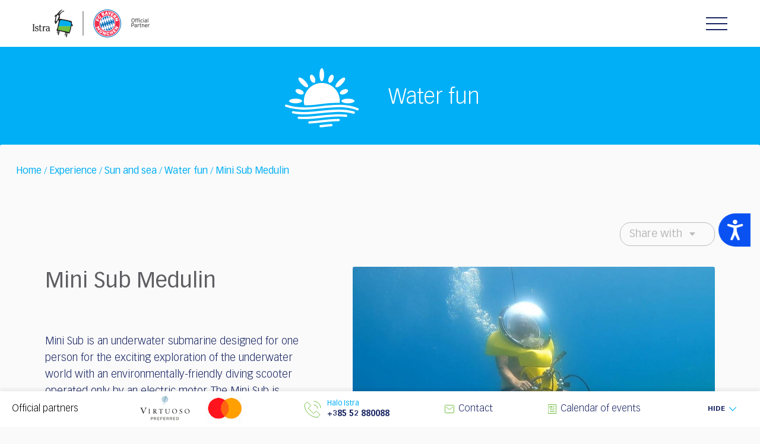

--- FILE ---
content_type: text/html; charset=UTF-8
request_url: https://www.istra.hr/en/experience/sun-and-sea/water-fun/mini-sub-medulin
body_size: 172428
content:
<!DOCTYPE html>
<!--[if IE 7]><html class="ie ie7" lang="en"> <![endif]-->
<!--[if IE 8]><html class="ie ie8" lang="en"> <![endif]-->
<!--[if !(IE 7) | !(IE 8)  ]><!-->
<html lang="en">
<!--<![endif]-->

<head>
    <meta charset="utf-8">
    <title> Mini Sub Medulin | Experiences in Istria   </title>
    <meta name="viewport" content="width=device-width, initial-scale=1.0">
    <meta name="title" content="Mini Sub Medulin | Experiences in Istria " />
    <meta name="keywords" content="istrian attractions, istrian coast, istrian beaches, istrian activities, culture, art, gastronomy, sport, children, family, events" />
    <meta name="description" content=" Enjoy unforgettable experiences in Istria and enrich your travel bucket list" />

	<link rel="alternate" href="https://www.istra.hr/hr/dozivljaji/sunce-i-more/zabava-na-vodi/mini-sub-medulin" hreflang="hr" />
<link rel="alternate" href="https://www.istra.hr/de/erlebnisse/meer-und-sonne/wasser-unterhaltung/mini-sub-medulin" hreflang="de" />
<link rel="alternate" href="https://www.istra.hr/it/esperienze/sole-e-mare/divertimento-acqua/mini-sub-medulin" hreflang="it" />
<link rel="alternate" href="https://www.istra.hr/nl/" hreflang="nl" />
<link rel="alternate" href="https://www.istra.hr/cz/" hreflang="cz" />
<meta http-equiv="content-language" content="en" />


    <link href="https://www.istra.hr/assets/istra/css/vendors.min.css" rel="stylesheet">
    <link href="https://www.istra.hr/assets/istra/css/icons.min.css" rel="stylesheet">
    <link href="https://www.istra.hr/assets/istra/css/main.min.css?v=1.7" rel="stylesheet">
    <link href="https://www.istra.hr/assets/istra/css/main.css?v=1.7" rel="stylesheet">
        
    <link rel="stylesheet" href="https://www.istra.hr/assets/istra/css/custom2.css?v=1.8">
    <link rel="stylesheet" href="https://www.istra.hr/assets/istra/css/refactor.css?v=1.6">

    <link rel="icon" href="https://www.istra.hr/assets/istra/img/favicon.ico">

    <!-- fb share mechanism -->
    <meta property="fb:app_id" content="851967401604771" />
    <meta property="og:image" content="https://www.istra.hr/public/uploads/photos/articles/mini_sub_4.jpg" />
    <meta property="og:image:width" content="600" />
    <meta property="og:image:height" content="600" />
    <meta property="og:title" content="Mini Sub Medulin" />
    <meta property="og:url" content="https://www.istra.hr/en/experience/sun-and-sea/water-fun/mini-sub-medulin" />
    <meta property="og:description" content="Mini Sub is an underwater submarine designed for one person for the exciting exploration of the underwater world with an environmentally-friendly divi" />

    <!--[if lt IE 9]>
    <link href="assets/css/ie.css" rel="stylesheet">
    <script src="https://oss.maxcdn.com/html5shiv/3.7.2/html5shiv.min.js"></script>
    <script src="assets/scripts/ie.js"></script>
    <![endif]-->

        <link rel="canonical" href="https://www.istra.hr/experience/sun-and-sea/water-fun/mini-sub-medulin"/> 
    
<!-- Start cookieyes banner --> <script id="cookieyes" type="text/javascript" src="https://cdn-cookieyes.com/client_data/b4bf24a3270a1398a6d0206bd4658397/script.js"></script> <!-- End cookieyes banner -->

  
    <meta name="theme-color" content="#ffffff">

    
    <!-- Accessibility Code for "www.istra.hr" --> <script> window.interdeal = { "sitekey": "1b0215fb8be40f1c2a1ca47c75e21a13", "Position": "Right", "Menulang": "EN-GB", "domains": { "js": "https://cdn.equalweb.com/", "acc": "https://access.equalweb.com/" }, "btnStyle": { "vPosition": [ "50%", null ], "scale": [ "0.7", "0.7" ], "icon": { "type": 11, "shape": "semicircle", "outline": false }, "color": { "main": "#0a51f2", "second": "" } } }; (function(doc, head, body){ var coreCall = doc.createElement('script'); coreCall.src = 'https://cdn.equalweb.com/core/3.0.0/accessibility.js'; coreCall.defer = true; coreCall.integrity = 'sha512-Z/Fp/le5EMHTTNnZV1RBa6aoSrTkOjXLSdL6nHqG8c70vKlDKjeuUCs7l5Nxt66oSkEnlcZAX6gUUNqjhN9Hew=='; coreCall.crossOrigin = 'anonymous'; coreCall.setAttribute('data-cfasync', true ); body? body.appendChild(coreCall) : head.appendChild(coreCall); })(document, document.head, document.body); </script>
    
    <!-- Newsletter na stranicama -->
    <!-- MailerLite Universal -->
    <script>
        (function(w,d,e,u,f,l,n){w[f]=w[f]||function(){(w[f].q=w[f].q||[])
        .push(arguments);},l=d.createElement(e),l.async=1,l.src=u,
        n=d.getElementsByTagName(e)[0],n.parentNode.insertBefore(l,n);})
        (window,document,'script','https://assets.mailerlite.com/js/universal.js','ml');
        ml('account', '802107');
    </script>
    <!-- End MailerLite Universal -->
    

    
</head>

<body>


<!-- Google Tag Manager -->
<script>(function(w,d,s,l,i){w[l]=w[l]||[];w[l].push({'gtm.start':
            new Date().getTime(),event:'gtm.js'});var f=d.getElementsByTagName(s)[0],
        j=d.createElement(s),dl=l!='dataLayer'?'&l='+l:'';j.async=true;j.src=
        'https://www.googletagmanager.com/gtm.js?id='+i+dl;f.parentNode.insertBefore(j,f);
    })(window,document,'script','dataLayer','GTM-KHJZWM4');</script>
<!-- End Google Tag Manager -->


<!-- FACEBOOK CODE -->
<div id="fb-root"></div>
<script>(function(d, s, id) {
        var js, fjs = d.getElementsByTagName(s)[0];
        if (d.getElementById(id)) return;
        js = d.createElement(s); js.id = id;
        js.src = "//connect.facebook.net/en_US/sdk.js#xfbml=1&version=v2.7";
        fjs.parentNode.insertBefore(js, fjs);
    }(document, 'script', 'facebook-jssdk'));</script>


<!-- TWITTER CODE -->
<script src="https://apis.google.com/js/platform.js" async defer></script>
<style>
.fixed-top-bar {
  text-align:center;
  background-color: #1B2453;
  opacity: 80%;
  height: 50px;
  font-size: 16px;
  z-index: 1030;
  padding-top: 15px;
  font-weight: 700;
  color: #fff;
  position:sticky;
  top:0;
}
#close {
    float:right;
    display:inline-block;
    margin-right: 10px;
}
</style>

<header class="site-header" style="top: 0;">
    <div class="site-logo">
                                    <img src="https://www.istra.hr/assets/istra/img/istra-fcb-logo-en.png" alt="Istra Logo" class="logo-desktop" usemap="#im-site-logo">
                                    <img src="https://www.istra.hr/assets/istra/img/istra-fcb-logo-mobile@2x.png" alt="Istra Logo" class="logo-mobile" usemap="#im-site-logo-mobile">
            </div>
    <map id="im-site-logo" name="im-site-logo">
        <area shape="rect" alt="Istra Logo" title="home | istra.hr" coords="1,2,80,53" href="https://www.istra.hr/en" />
        <area shape="rect" alt="FC Bayern" title="FC Bayern" coords="96,4,186,53" href="https://fcbayern.com" target="_blank" />
        <area shape="default" nohref alt="" />
    </map>
    <map id="im-site-logo-mobile" name="im-site-logo-mobile">
        <area shape="rect" alt="Istra Logo" title="home | istra.hr" coords="1,2,160,106" href="https://www.istra.hr/en" />
        <area shape="rect" alt="FC Bayern" title="FC Bayern" coords="190,4,370,106" href="https://fcbayern.com" target="_blank" />
        <area shape="default" nohref alt="" />
    </map>
        <div class="hamburger js-hamburger">
        <div class="hamburger-box">
            <div class="hamburger-inner"></div>
        </div>
    </div>
    <div class="header-functionality">
                <nav class="site-navigation" >
            <ul>
                                                                                                                                                                                <li><a class="menu-item" href="https://www.istra.hr/en/explore-istria">Explore Istria</a></li>
                                                                                                                                            <li><a class="menu-item" href="https://www.istra.hr/en/destinations">Destinations</a></li>
                                                                                                <li><a class="menu-item" href="https://www.istra.hr/en/gourmet">Gourmet</a></li>
                                                                                                                                            <li><a class="menu-item" href="https://www.istra.hr/en/experience-istria">Experience Istria</a></li>
                                                                                                <li><a class="menu-item" href="https://www.istra.hr/en/where-to-stay">Where to stay</a></li>
                                                                                                <li><a class="menu-item" href="https://www.istra.hr/en/information">Information</a></li>
                                                                                                                                                                                                                                                                                                                                                                                                                                                                                                                                                                                                                                                                                                                                                                                                                                                                                                                                                                                                                                                                                                                                                                                                                                                                                                                                                                                                                                                    
                <!-- ovde ide if -->
                 
                <li>
                    <a class="menu-item has-icon" href="https://www.istra.hr/en/mydestinationistria">My Destination Istria<i class="icon icon-heart"></i></a>
                </li>
                
                <!-- ovde zavrsava if -->

            </ul>
        </nav>
        <div class="header-ls-container">
            <div class="header-switch-login">
                <div class="lang-switcher js-lang-switcher">
                    <ul>
                                                                                                            <li>
                                    
                                        <a href="https://www.istra.hr/hr/dozivljaji/sunce-i-more/zabava-na-vodi/mini-sub-medulin">
                                            <img src="https://www.istra.hr/assets/istra/img/flags/hr.png" alt="Hrvatski" class="country-flag">
                                        </a>
                                                                    </li>
                                                                                                                                                                    <li>
                                    
                                        <a href="https://www.istra.hr/de/erlebnisse/meer-und-sonne/wasser-unterhaltung/mini-sub-medulin">
                                            <img src="https://www.istra.hr/assets/istra/img/flags/de.png" alt="Deutsch" class="country-flag">
                                        </a>
                                                                    </li>
                                                                                                                <li>
                                    
                                        <a href="https://www.istra.hr/it/esperienze/sole-e-mare/divertimento-acqua/mini-sub-medulin">
                                            <img src="https://www.istra.hr/assets/istra/img/flags/it.png" alt="Italiano" class="country-flag">
                                        </a>
                                                                    </li>
                                                                                                                                                                                                                                                                                                                                                <li class="current-lang">
                            <img src="https://www.istra.hr/assets/istra/img/flags/en.png" alt="English" class="country-flag">
                        </li>
                    </ul>
                </div>
                <div class="header-profile" style="min-width: 60px;">
                                    </div>
            </div>
            <div class="header-search">
                <form role="search" method="get" class="search-form search-form-navbar" action="https://www.istra.hr/en/search">
                    <div class="form-group">
                        <label class="sr-only">Search</label>
                        <input type="search" value="" name="s" class="search-field form-control" placeholder="Search...">
                        <button class="button-search"><i class="icon icon-search"></i></button>
                    </div>
                    <span class="search-form-toggle js-search-form-toggle" aria-label="Search"><i class="icon icon-search" aria-hidden="true"></i></span>
                </form>
            </div>
        </div>
        <div class="header-partners hp-mobile d-md-none">
            <div class="header-partners-mobile">
                <span>Official partners</span>
                <img style="height: 30px;" src="https://www.istra.hr/assets/istra/img/official-partners.svg" alt="Official partners logo">
            </div>
        </div>
    </div>
</header>


  <main id="content">
    <div class="section-head section-head--sm section-head--bg-color-02">
      <div class="section-head-content container">
                <!--
                <div class="section-head-titles">
                  <h1 class="section-head-title">Water fun</h1>
                </div>
                -->
                  <div class="section-head-title-img">
            <div class="header-img-wrapper"
              style="background-image:url(https://www.istra.hr/assets/istra/img/monochrome-icons/ic-sunsea.svg)">
            </div>
            <h1 class="section-head-title">Water fun</h1>
            
          </div>
              </div>
    </div>
    <section class="container container--lifted">
      <style>
.breadcrumb, .breadcrumb a {
font-family: "Vectora LT Pro-Roman";
font-weight: 500;
}
</style>

<div class="breadcrumb section--txt-color-02">
		
		
				<a href="https://www.istra.hr/en">Home</a> 	/   <!--_URL::route('fe.home')_-->

									
					
										<a href="https://www.istra.hr/en/experience">Experience</a> 	/  
										<a href="https://www.istra.hr/en/experience/sun-and-sea">Sun and sea</a> 	/  
										<a href="https://www.istra.hr/en/experience/sun-and-sea/water-fun">Water fun</a> 	/  
										

				 


									<a href="#" onclick="return false;">Mini Sub Medulin</a>
						
		
	</div>


      <div class="content-area p-0">
        <div class="row">
          <div class="offset-sm-1 col-sm-18">
            <div class="row">

              <div class="offset-1 col-19">
                <div class="content-top-bar text-right">
                  <div class="dropdown share-box" tabindex="1">
	<div class="dropdown-head">Share with</div>
	<ul class="dropdown-content">
		<li><a href="https://www.facebook.com/sharer/sharer.php?u=https://www.istra.hr/en/experience/sun-and-sea/water-fun/mini-sub-medulin&t=Mini Sub Medulin" rel="popup"><img style="width:32px;" src="https://www.istra.hr/assets/istra/img/svg/social/facebook.svg"></a></li>
		<li><a href="https://twitter.com/home?status=https://www.istra.hr/en/experience/sun-and-sea/water-fun/mini-sub-medulin" rel="popup"><i class="icon icon-share-twitter"></i></a></li>
		<li><a href="fb-messenger://share?link=https://www.istra.hr/en/experience/sun-and-sea/water-fun/mini-sub-medulin"><img style="width:32px;" src="https://www.istra.hr/assets/istra/img/svg/social/messenger.svg"></a></li>
		<li><a target="_blank" href="https://wa.me/?text=https://www.istra.hr/en/experience/sun-and-sea/water-fun/mini-sub-medulin"><img style="width:32px;" src="https://www.istra.hr/assets/istra/img/svg/social/whatsapp.svg"></a></li>
		<li><a href="viber://forward?text=https://www.istra.hr/en/experience/sun-and-sea/water-fun/mini-sub-medulin"><img style="width:36px;" src="https://www.istra.hr/assets/istra/img/svg/social/viber.svg"></a></li>
		<li><a href="mailto:?subject=Mini Sub Medulin&body=https://www.istra.hr/en/experience/sun-and-sea/water-fun/mini-sub-medulin"><img style="width:32px;" src="https://www.istra.hr/assets/istra/img/svg/share-mail.svg"></a></li>
	</ul>
</div>


                </div>
              </div>

              <div class="col-md-8">
                <article class="entry-content">
                  <header>
                    <h1 class="title">Mini Sub Medulin</h1>
                    <p class="entry-content-intro color-02">
                      <p>  </p></p><br>
                  </header>
                  <div class="article-inner article-inner-small">
                    <p>Mini Sub is an underwater submarine designed for one person for the exciting exploration of the underwater world with an environmentally-friendly diving scooter operated only by an electric motor. The Mini Sub is easy and safe to operate, allowing you to discover the magnificent life of the Adriatic Sea.</p>
<p>The Mini Sub Underwater Tour begins with instructions of professional and experienced guides. While the first group explores the underwater guided by a professional dive master, others will have fun in kayaks and SUP (Stand Up Paddle Board) and snorkel.</p>
<p>After the underwater experience and a refreshing drink, the boat trip continues around the islet of Porer towards the Levan islet.</p>
<p><strong>Working hours:</strong> <br />01.06. - 30.09.: by appointment</p>
<p><strong>Included:</strong><br />&bull; Guide and instructions<br />&bull; 25 minutes underwater<br />&bull; Snorkel tour with equipment<br />&bull; Bottled water and soda<br />&bull; Kayak and SUP for use<br />&bull; Underwater GoPro photo/video (USB) <br />&bull; Safe waterproof bag</p>
<p>&nbsp;</p>
<p><strong>Wave Boat</strong><br />+385 91 9553 199 + Viber + WhatsApp<br />Instagram: <a href="https://www.instagram.com/wake_park_pomer_cro/?hl=hr" target="_blank" rel="noopener">Mini sub Medulin</a><br />Facebook: Mini sub Medulin<br /><a href="http://www.waveboat.hr/mini-sub.php" target="_blank" rel="noopener">www.waveboat.hr/mini-sub.php</a></p>
                                                          </div>
                </article>
              </div>

              <div class="offset-md-1 col-md-11">
                                  <div class="article-image-slideshow text-center">
                    <div class="article-image"
                      style="background-size: cover; background-repeat: no-repeat; background-image: url('https://www.istra.hr/uploads/imgcache/article-medium/articles/mini_sub_4.jpg');"
                      id="largeImage">

                    </div>

                                          <div class="article-image-thumbs">
                                                  <div class="thumb"><img class="img-responsive" src="https://www.istra.hr/uploads/imgcache/tn/articles/mini_sub_4.jpg"
                              data-image-large="https://www.istra.hr/uploads/imgcache/article-medium/articles/mini_sub_4.jpg"
                              alt="Mini Sub Medulin"></div>
                                                  <div class="thumb"><img class="img-responsive" src="https://www.istra.hr/uploads/imgcache/tn/articles/mini_sub_3.jpg"
                              data-image-large="https://www.istra.hr/uploads/imgcache/article-medium/articles/mini_sub_3.jpg"
                              alt="Mini Sub Medulin"></div>
                                                  <div class="thumb"><img class="img-responsive" src="https://www.istra.hr/uploads/imgcache/tn/articles/mini_sub_2.jpg"
                              data-image-large="https://www.istra.hr/uploads/imgcache/article-medium/articles/mini_sub_2.jpg"
                              alt="Mini Sub Medulin"></div>
                                                  <div class="thumb"><img class="img-responsive" src="https://www.istra.hr/uploads/imgcache/tn/articles/mini_sub_1.jpg"
                              data-image-large="https://www.istra.hr/uploads/imgcache/article-medium/articles/mini_sub_1.jpg"
                              alt="Mini Sub Medulin"></div>
                                              </div>
                                      </div>
                              </div>

              




            </div>
          </div>
        </div>
      </div>
    </section>


                                
              <!--
              <section style="background: #fff">
                <div class="container cltop">
                  <div class="section-content p-0">
                    <h4 class="section-subtitle mb-3 p-0 pl-5 pr-5">
                      Neki naslov
                                          </h4>
                  </div>
                
                  <div class="section-content bg-gradient-light">
                    <div class="slider-centered">
                                                                      <div>
                          <img class="slider-centered__image" src="https://www.istra.hr/assets/istra/img/private-accommodation/bike_bed.jpg" alt="">
                        </div>
                        <div>
                          <img class="slider-centered__image" src="https://www.istra.hr/assets/istra/img/private-accommodation/bike_bed.jpg" alt="">
                        </div>
                        <div>
                          <img class="slider-centered__image" src="https://www.istra.hr/assets/istra/img/private-accommodation/bike_bed.jpg" alt="">
                        </div>
                                          </div>
                  </div>
                </div>
              </section>
              -->

                            

              <!--from same category -->
              
                              <section class="col-md-20 pt-5">
                  <div class="aside__header">
                    <!--<h4 class="alt">Related <span class="color-01">Content</span></h4>-->
                  </div>
                  <div class="content-archive">

                                          <article class="article-archive">
                        <header class="entry-titles">
                          <h2 class="entry-title">Windsurfing centar Fažana</h2>
                          <div class="entry-subtitle">Fažana-Fasana</div>
                        </header>
                        <div class="card card-archive">
                          <i class="icon icon-heart-transparent card-favorite js-favorite" data-content-type="1"
                            data-content-id=""></i>
                          <a href="https://www.istra.hr/en/experience/sun-and-sea/water-fun/3531">
                            <img src="https://www.istra.hr/uploads/imgcache/article-list2/articles/_fazana_watersport_8.jpg" alt="Mini Sub Medulin"
                              class="card-bg">
                          </a>
                        </div>
                      </article>
                                          <article class="article-archive">
                        <header class="entry-titles">
                          <h2 class="entry-title">Nemo yellow semi - submarine in Rabac</h2>
                          <div class="entry-subtitle">Labin/Rabac</div>
                        </header>
                        <div class="card card-archive">
                          <i class="icon icon-heart-transparent card-favorite js-favorite" data-content-type="1"
                            data-content-id=""></i>
                          <a href="https://www.istra.hr/en/experience/sun-and-sea/water-fun/1093">
                            <img src="https://www.istra.hr/uploads/imgcache/article-list2/articles/rabac_podmornica.jpg" alt="Mini Sub Medulin"
                              class="card-bg">
                          </a>
                        </div>
                      </article>
                                          <article class="article-archive">
                        <header class="entry-titles">
                          <h2 class="entry-title">Semi-submarine in Fažana</h2>
                          <div class="entry-subtitle">Fažana-Fasana</div>
                        </header>
                        <div class="card card-archive">
                          <i class="icon icon-heart-transparent card-favorite js-favorite" data-content-type="1"
                            data-content-id=""></i>
                          <a href="https://www.istra.hr/en/experience/sun-and-sea/water-fun/1005">
                            <img src="https://www.istra.hr/uploads/imgcache/article-list2/articles/polupodmornica_fazana.jpg" alt="Mini Sub Medulin"
                              class="card-bg">
                          </a>
                        </div>
                      </article>
                                          <article class="article-archive">
                        <header class="entry-titles">
                          <h2 class="entry-title">Semi - submarine in Rovinj</h2>
                          <div class="entry-subtitle">Rovinj-Rovigno</div>
                        </header>
                        <div class="card card-archive">
                          <i class="icon icon-heart-transparent card-favorite js-favorite" data-content-type="1"
                            data-content-id=""></i>
                          <a href="https://www.istra.hr/en/experience/sun-and-sea/water-fun/1006">
                            <img src="https://www.istra.hr/uploads/imgcache/article-list2/articles/rovinj_polupodmornice.jpg" alt="Mini Sub Medulin"
                              class="card-bg">
                          </a>
                        </div>
                      </article>
                                          <article class="article-archive">
                        <header class="entry-titles">
                          <h2 class="entry-title">Metta Float Tours</h2>
                          <div class="entry-subtitle">Pula-Pola</div>
                        </header>
                        <div class="card card-archive">
                          <i class="icon icon-heart-transparent card-favorite js-favorite" data-content-type="1"
                            data-content-id=""></i>
                          <a href="https://www.istra.hr/en/experience/sun-and-sea/water-fun/1010">
                            <img src="https://www.istra.hr/uploads/imgcache/article-list2/articles/metta_float_sup_pula_01.jpg" alt="Mini Sub Medulin"
                              class="card-bg">
                          </a>
                        </div>
                      </article>
                                      </div>
                </section>
                  <style>
      .tartufo_and_boskarinas_list {
        padding-left: 0 !important;
      }

      .tartufo_and_boskarinas_list li {
        display: inline-block;
        width: 30%;
      }

      .tartufo_and_boskarinas_list li:before {
        content: "» ";
        font-size: 18px;
      }
    </style>
        
    <script src="https://www.istra.hr/assets/lightbox2-2-11-4/dist/js/lightbox-plus-jquery.js"></script>
  <script src="https://www.istra.hr/assets/istra/js/slickLightboxCombo.js"></script>
  </main>


<!-- start footer -->
        
    <footer class="site-footer">

      <style>
        .site-footer .container-fluid {
          border-bottom: 1px solid #cbcbcb;
          padding: 50px 0;
          background-color: #fff;
        }

        .site-footer .partners-title {
          display: block;
          text-align: center;
          margin-bottom: 30px;
          color: #000000;
          font-family: "Vectora LT Pro-Roman";
          font-weight: 400;
          font-size: 2.4rem;
        }

        .site-footer .partners-container {
          display: flex;
          flex-wrap: wrap;
          justify-content: center;
          align-items: center;
          gap: 50px;
        }
      </style>


      <div class="container-fluid">
        <div class="partners-container">
                      <img src="https://www.istra.hr/assets/istra/img/svg/istra-fcbm-official-partner-en.svg" class="partner"
              style="height: 140px" alt="machineseeker logo">
                  </div>
      </div>

      <div class="container-fluid">
        <h3 class="partners-title">
          Partners
        </h3>
        <div class="partners-container">
                    <a href="javascript:void(0);" style="width:100%; max-width: 900px">
            <img  style="width:100%;" src="https://www.istra.hr/assets/istra/img/logos/partners.svg" class="partner" alt="virtuoso logo">
          </a>

          
        </div>
      </div>


      <div class="container">
        <div class="row px-md-2 px-lg-0">
          <div class="col-20 col-md-3 col-lg-3 mb-3 mb-md-0">
            <h3 class="title js-footer-title mb-2 mb-md-3">Istra</h3>
            <ul class="column">
              <li>
                <a href="https://www.istra.hr/en/explore-istria">Explore Istria</a>
              </li>
              <li>
                <a href="https://www.istra.hr/en/destinations">Destinations</a>
              </li>
              <li>
                <a href="https://www.istra.hr/en/events">Events</a>
              </li>
              <li>
                <a href="https://www.istra.hr/en/experience-istria">Experience Istria</a>
              </li>
                              <li>
                  <a href="https://www.istra.hr/en/gourmet">Gourmet</a>
                </li>
                            <li>
                <a href="https://www.istra.hr/en/snorkeling">Snorkeling</a>
              </li>
              <li>
                <a href="https://www.istra.hr/en/information/weddings">Weddings</a>
              </li>


                            <li><a href="https://www.istra.hr/en/where-to-stay">Where to stay</a></li>
              <li><a href="https://www.istra.hr/en/mydestinationistria">My Destination Istria</a></li>
            </ul>
          </div>
                    <div class="col-20 col-md-4 col-lg-3 mb-3 mb-md-0">
            <h3 class="title js-footer-title mb-2 mb-md-3">Regions and towns</h3>
            <ul class="column">
              <li><a href="https://www.istra.hr/en/destinations#umag" class="map-region-link"
                  data-region="umag">North Istria</a></li>
              <li><a href="https://www.istra.hr/en/destinations#porec" class="map-region-link"
                  data-region="porec">Poreč Riviera</a></li>
                            <li><a href="https://www.istra.hr/en/destinations#rovinj" class="map-region-link"
                  data-region="rovinj">Rovinj Riviera</a></li>
              <li><a href="https://www.istra.hr/en/destinations#pula" class="map-region-link"
                  data-region="pula">South Istria</a></li>
              <li><a href="https://www.istra.hr/en/destinations#labin" class="map-region-link"
                  data-region="labin">East Istria</a></li>
              <li><a href="https://www.istra.hr/en/destinations#central-istria" class="map-region-link"
                  data-region="central-istria">Central Istria</a></li>
            </ul>
          </div>

          <div class="col-20 col-md-4 col-lg-3 mb-3 mb-md-0 offset-lg-1">
            <h3 class="title js-footer-title mb-2 mb-md-3">Information</h3>
            <ul class="column">
              <li><a href="https://www.istra.hr/en/information/planning-your-travel">Planning Your Travel</a></li>
              <li><a href="https://www.istra.hr/en/information/planning-your-travel/useful-information">Useful information</a></li>
              <li><a href="https://www.istra.hr/en/information/planning-your-travel/travel-to-istria">Travel to Istria</a></li>
                            <li><a href="https://www.istra.hr/en/information/brochures">Brochures</a></li>
                                          <li><a href="https://www.istra.hr/en/newsletter">Newsletter</a></li>
              
            </ul>
          </div>
                    <div class="col-20 col-md-7 col-lg-8 offset-lg-1">
            <h3 class="title js-footer-title mb-2 mb-md-3">Istria Tourist Board</h3>
            <div class="column">
              <div class="d-flex flex-column flex-md-row">
                <ul><!--tzi je 8, a o nama novi je 2096-->
                  <li><a href="https://www.istra.hr/en/about-us">About us</a></li>
                  <li><a href="https://www.istra.hr/en/business-information">Business information</a></li>
                  <!--Business Information-->
                                                      <li><a href="https://www.istra.hr/en/contact">Contact</a></li>
                </ul>
                <ul class="mt-4 mt-md-0">
                                    <li>
                    Address:
                    Pionirska 1a
                  </li>
                  <li>
                    HR-52440 Poreč-Parenzo
                  </li>
                  <li>
                    Hrvatska - Croatia
                  </li>
                  <li>
                    <span class="mr-2">
                      OIB: 10163106072
                    </span>
                  </li>
                  <li>
                    <span>
                      VAT ID: HR10163106072
                    </span>
                  </li>
                </ul>
              </div>
            </div>
          </div>
        </div>
        <div class="row mt-4 px-md-2 px-lg-0 align-items-baseline">
          <div class="col-20 col-md-10 social-container">
            <div class="d-flex align-items-center flex-column flex-md-row">
              <p>Visit us on our social networks:</p>
              <div class="social-links">
                <a href="https://www.facebook.com/VisitIstria" target="_blank">
                  <i class="icon icon-facebook"></i>
                </a>
                <a href="http://www.twitter.com/Visitistra" target="_blank">
                  <i class="icon icon-twitter"></i>
                </a>
                <a href="https://www.instagram.com/visitistria/" target="_blank">
                  <i class="icon icon-instagram"></i>
                </a>
                <a href="http://www.youtube.com/Visitistria" target="_blank">
                  <i class="icon icon-youtube"></i>
                </a>
              </div>
            </div>
          </div>
                    <div class="col-20 col-md-7 text-center text-md-right">
                          <img src="https://www.istra.hr/assets/istra/img/logos/logo_ISTRIA_en-it.svg" alt=""
                style="height: 87px">
                      </div>
        </div>
      </div>
      <div class="footer-down">
        <div class="container">
          <div class="row">
            <div class="col-20 col-md-10">
              <a href="https://www.istra.hr/en/business-information/itb/privacy">Privacy</a>
              <span class="separator">•</span>
              <a href="https://www.istra.hr/en/business-information/itb/privacy">Terms of use</a>
            </div>
            <div class="col-20 col-md-10">
              <p class="copyright">© 2003 - 2026 | Istria Tourist Board</p>
            </div>
          </div>
        </div>
      </div>
    </footer>

    <!-- end footer -->
    
          <div
        class="new-info-bar-fixed js-info-bar-fixed open">
        <div>
          <div class="new-info-bar-fixed-show js-info-bar-fixed-show d-flex align-items-center justify-content-center">
            <span>Show</span>
            <svg width="12" height="12" viewBox="0 0 12 21" xmlns="http://www.w3.org/2000/svg">
              <path d="M1 1l10 9.724L1 20" stroke="#00aff5" stroke-width="2" fill="none" fill-rule="evenodd"
                stroke-linecap="round" stroke-linejoin="round" />
            </svg>
          </div>
          <ul class="new-info-bar-fixed-content">
            <li class="d-none d-md-block">
              <span>Official partners</span>
            </li>
                        <li class="footer-partners d-none d-md-block">

              <img src="https://www.istra.hr/assets/istra/img/official-partners-withoutZB.png" alt="" usemap="#im-partners">

              <map id="im-partners" name="im-partners">
                                                                                <area target="_blank" alt="Virtuoso" title="Virtuoso" coords="185,46,270,3" shape="rect">
                                                                                        <area target="_blank" alt="MasterCard" title="MasterCard" coords="300,40,357,6" shape="rect">
                  <area shape="default" nohref alt="Partners" />
                              </map>
            </li>
            <li>
              <a href="tel:+38552880088" class="d-flex align-items-center halo-istra">
                <svg width="29" height="29" xmlns="http://www.w3.org/2000/svg">
                  <g stroke="#72BF44" fill="none" fill-rule="evenodd" stroke-linecap="square">
                    <path
                      d="M17 1c6.075 0 11 4.925 11 11M22.517 28C10.633 28 1 18.367 1 6.483L5.483 2l6.276 6.276-4.483 4.483 8.965 8.965 4.483-4.483L27 23.517 22.517 28zM23 13a6 6 0 0 0-6-6" />
                  </g>
                </svg>
                <ul style="font-size: 12.5px;">
                  <li class="halo-istra-title">
                    Halo Istra
                                      </li>
                  <li class="halo-istra-tel">
                    +385 52 880088
                  </li>
                </ul>
              </a>
            </li>
            <li>
              <a href="https://www.istra.hr/en/contact"
                class="d-flex align-items-center"><!--mailto:info@istra.com?subject=Halo Istra-->
                <svg width="16" height="14" xmlns="http://www.w3.org/2000/svg">
                  <g stroke="#72BF44" fill="none" fill-rule="evenodd" stroke-linecap="round"
                    stroke-linejoin="round">
                    <path d="M14.5 13.5h-13a1 1 0 0 1-1-1v-11a1 1 0 0 1 1-1h13a1 1 0 0 1 1 1v11a1 1 0 0 1-1 1z" />
                    <path d="M2.5 3.5L8 8l5.5-4.5" />
                  </g>
                </svg>
                <span>Contact</span>
              </a>
            </li>
                        <li style="z-index:999;">
              <a href="https://www.istra.hr/en/events" class="d-flex align-items-center">
                <svg width="14" height="16" xmlns="http://www.w3.org/2000/svg">
                  <g stroke="#72BF44" fill="none" fill-rule="evenodd" stroke-linecap="round"
                    stroke-linejoin="round">
                    <path d="M.5.5h13v15H.5zM8.5 3.5h2M8.5 6.5h2M3.5 9.5h7M3.5 12.5h7" />
                    <path d="M3.5 3.5h3v3h-3z" />
                  </g>
                </svg>
                <span>Calendar of events</span><!--brosure 1052, kalendar 31-->
              </a>
            </li>
                        <li class="d-flex align-items-center new-info-bar-fixed-hide js-info-bar-fixed-hide">
              <span>Hide</span>
              <svg width="12" height="12" viewBox="0 0 12 21" xmlns="http://www.w3.org/2000/svg">
                <path d="M1 1l10 9.724L1 20" stroke="#00aff5" stroke-width="2" fill="none" fill-rule="evenodd"
                  stroke-linecap="round" stroke-linejoin="round" />
              </svg>
            </li>
          </ul>
        </div>
      </div>

    
    <svg aria-hidden="true" style="position: absolute; width: 0; height: 0; overflow: hidden; display: none;" version="1.1"
  xmlns="http://www.w3.org/2000/svg" xmlns:xlink="http://www.w3.org/1999/xlink">
  <defs>

    <symbol id="istra-map" viewBox="0 0 68 99">
      <path
        d="M384.6,274.3c1.2-0.1,1.9,0,2.5-0.2c1.6-0.5,2.3,0.2,3.2,1.5c1.3,2,2.8,4,4.7,5.5c2,1.5,4.5,2.3,7.7,3.8 c-0.3,1.5-0.8,3.9-1.5,6.3c-0.4,1.5-1.1,3-1.7,4.4c-0.4,0.8-0.8,1.8-1.5,2.2c-3.1,1.8-4.5,4.3-4.5,7.8c0,0.8-0.2,1.6-0.5,2.4 c-1.2,4-1.1,3.7-5.1,2.7c-3.5-0.9-5-3.5-7.1-5.8c-0.5-0.6-1.3-0.9-2-1.4c-0.3,0.3-0.6,0.6-0.9,0.9c1.2,2,2.1,4.3,3.6,5.8 c3.6,3.5,4.8,10,2.2,15.4c-0.9,1.9-2.5,3.5-3.8,5.2c-1.7,2.3-3.4,4.6-5.1,6.9c-1.5,2.1-2.9,4.4-4.6,6.4c-1.5,1.7-3.3,2.2-5.4,0.6 c-0.7-0.6-2-0.7-3-0.5c-0.3,0.1-0.7,1.6-0.6,2.4c0.7,3.5,1.6,7,2.4,10.6c0.1,0.6,0.4,1.1,0.5,1.6c0.5,2.6,0.9,5.2,1.3,7.8 c0.1,0.9,0.1,1.9,0.2,2.9c-0.2,0.1-0.4,0.3-0.6,0.4c-2.8-2.8-5.7-5.5-8.5-8.3c-0.2,0.2-0.5,0.4-0.7,0.5c1.2,3.3,3,6.4,5.2,9.2 c0.7,0.9,1.7,1.6,2.2,2.6c0.4,0.9,0.7,2.2,0.4,3c-1,2.5-0.9,4.7,0.6,7.1c3.1,4.7,4.9,9.9,5,15.6c0,3.6,0.5,7.1,1,10.6 c0.7,5.7-2.4,9.8-5.2,14.1c-1.7,2.7-3.5,5.4-5,8.2c-1.2,2.2-2.1,2.7-4.2,1.3c-0.8-0.5-1.7-1.2-2.2-2c-1.5-2.1-3.6-2.6-5.7-1.8 c-2.9,1.1-4.6-0.1-6.5-1.9c-2.9-2.7-5.2-2.4-8.2,0.2c-1.3,1.2-3.1,2.3-4.8,2.8c-3.2,0.9-5.4,2.8-6.7,5.8c-0.5,1.1-1.1,2.2-1.6,3.4 c-1.8,3.9-2.5,4.2-6.8,2.5c0.1-0.7,0-1.4,0.3-2.1c1.4-4.5,3-8.9,4.3-13.4c0.5-1.7,1.4-2.2,3.1-2.2c3,0.1,5.9,0,8.9,0 c0.1-0.4,0.3-0.8,0.4-1.2c-0.6-0.6-1.1-1.5-1.9-1.8c-2-0.9-3.4-2-4.2-4.2c-0.6-1.7-1.8-3.1-2.7-4.6c-0.3-0.6-0.9-1.1-1-1.7 c-0.6-3.9-1-7.8-1.5-11.8c-0.1-0.4-0.1-0.8-0.3-1.9c-1,1-1.5,1.7-2.2,2.2c-1.2,0.9-2.5,2.2-3.9,2.2c-2.1,0.1-5.7-3-5.6-4.5 c0.1-1.6,0.8-3.2,1.6-4.6c1.2-2.1,1.2-3.8-0.7-5.6c-1.5-1.4-1.9-3.2-2.2-5.3c-0.3-2.2-1.8-4.4-3.2-6.2c-0.7-0.9-2.5-0.7-3.1,1.1 c-0.9,2.9-0.5,5.5,1.1,8.1c1.6,2.4,3.1,5,1.3,7.9c-0.7,1.2-1.7,2.2-2.7,3.3c-2,2.3-1.9,4.4,0.8,5.7c3.6,1.7,7.2,3.1,11,4.3 c3,1,4.9,3.1,5.1,6.2c0,1.1,0.1,2.2,0.5,3.2c1,2.7-0.4,4.3-2.1,6.1c-1.4,1.5-2.4,3.4-3.5,5.1c-0.8,1.3-1.1,2.8-2,4 c-1.8,2.6-2.9,5.4-2.6,8.7c0.1,1-0.4,2.1-0.6,3.5c-1.2-0.2-2.3-0.4-3.4-0.6c-1.1-0.2-2.2-0.4-4.1-0.7c0.8,1.1,1,1.6,1.4,2 c1,1,2.2,1.8,3,2.8c1.1,1.4,1.4,2.8,0.2,4.6c-1.4,2.2-2,5-3,7.5c-0.9,2.2-1.9,4.4-3.1,7.3c-1.7-3-3.7-3.1-5.4-2.1 c-1.6,1-1.5,2.9-0.7,4.5c3.4,6.5,1.3,5.9-2.6,10.2c-1.8,1.9-4,3.5-6.1,5.1c-2.5,1.9-5.3,1.1-7.8,0.1c-1.7-0.6-3.5-1.4-4.3,0.4 c-0.8,1.9,1.2,2.7,2.8,3.4c0.1,0.1,0.3,0,0.5,0.1c1.7,0.8,4.2,1.1,4.9,2.4c1.2,2.3-1.8,2.7-2.9,4c-2,2.3-2.4,4.6-0.9,7.8 c0.4,0.8,0.7,1.7,1.2,2.5c0.9,1.5,0.4,2.6-0.8,3.7c-1,1-1.9,2.2-2.6,3.4c-1.6,2.7-2.8,5.6-4.5,8.2c-1.8,3-1.9,6.2,0.2,8.9 c4.7,5.9,3.6,5.9-2.2,10.2c-0.4,0.3-0.9,0.4-1.3,0.7c-0.5,0.5-0.8,1.1-1.2,1.7c0.2,0.3,0.3,0.6,0.5,0.9c1.8-0.4,3.6-0.6,5.3-1.3 c1.7-0.7,2.6-0.5,3.3,1.2c1.2,3,2.6,6,3.9,8.9c0.4,0.9,1.1,1.7,2,3c-1.1,0-1.9,0.2-2.5,0c-4.1-1.6-8.2-0.4-12.3-0.4 c-4.2-0.1-8.5-0.5-12.7-0.4c-2.4,0-3.7-1.5-4.7-3.2c-0.9-1.5-1.5-3.4-3.5-2.7c-1.1,0.4-1.9,1.9-2.8,2.9c-0.3,0.3-0.5,0.6-0.8,1 c-3-2.6,0.2-4.8,0.3-7.3c-0.6-0.2-1.3-0.3-1.8-0.7c-0.6-0.5-1.5-1.3-1.6-2c-0.2-1.7,0.2-3.6-1.8-4.3c-2.2-0.8-4.5-0.8-6.6,0.7 c-1.8,1.4-3.6,2.8-5.7,4.5c-1-0.6-2.2-1.5-3.5-2.1c-0.8-0.4-1.8-0.6-2.7-0.7c-0.3,0-0.9,1-0.8,1.2c0.4,0.8,0.9,1.9,1.7,2.2 c1.6,0.7,3.4,0.9,5.1,1.4c3.4,1,7.3,0.4,10,3.2c2.9,3,3.4,9.5,0.8,12.8c-1.8,2.3-2,4.4-0.5,6.8c1.3,2,1.7,4,1,6.4 c-0.4,1.6-0.5,3.5,1.6,4.6c0.6,0.3,0.7,1.7,0.6,2.6c0,0.3-1.2,0.8-1.8,0.7c-2-0.4-4.1-0.7-5.9-1.6c-0.9-0.4-1.5-2.1-1.5-3.3 c-0.5-6.5-0.7-13.1-1.1-19.6c-0.1-1.6-0.4-3.3-1.1-4.8c-0.3-0.8-1.5-1.5-2.5-1.7c-1.1-0.2-2.4-0.1-3.5,0.2c-5.1,1.4-9.7,0.6-14-2.4 c1.2-2.1,2.3-4.1,3.5-6.3c-3.8-1.7-5.6,0.4-7.7,2.9c-1.9-2.1-3.8-3.9-5.4-6c-0.9-1.2-1.1-2.8,0.9-3.7c1.1-0.5,2.3-1.1,3.2-1.8 c0.6-0.5,0.9-1.3,1.4-2c-0.6-0.4-1.3-1-1.9-1c-3.7,0-7.5,0.5-11.2,0.1c-1.5-0.2-3.1-2-4.2-3.3c-0.4-0.5,0.1-2.1,0.6-2.9 c4-5.5,1.6-11.6-5.2-13c-1.7-0.4-3.4-0.7-5.1-1c-4.4-0.9-7.2-5.2-6.2-9.2c0.5-1.9,1.4-1.7,2.4-0.9c1.5,1.3,3.2,2.5,4.3,4.1 c1.4,1.9,3.1,2.8,5.3,3.3c5.7,1.3,13.7-4.3,14.2-10c0.2-2.1-0.2-3.8-2.2-4.9c-2.1-1.2-3.9-0.2-5.2,1.2c-1.7,1.8-3.5,3-5.9,2.3 c-3.4-1-7-1.7-8.9-5.2c-0.7-1.3-1.7-2.5-2.3-3.8c-1-2,0.3-5,2.6-6.3c2.6-1.5,3.4-2.9,2.5-5.7c-0.9-2.9-2.2-5.7-3.2-8.6 c-0.5-1.5-1.1-3.2-1-4.8c0.3-4.4-1.8-7.7-4.8-10.5c-2.7-2.5-4.2-5.2-3.4-9.2c0.7-3.3-0.7-6.2-3.3-8.2c-5.2-3.9-8-9.2-9.3-15.4 c-0.6-2.8-2.6-4-5.1-4.7c-2.4-0.6-4.8-1.1-7.3-1.5c-3.9-0.5-5.7-2.3-7-6c-0.6-1.9-2.1-3.5-3.1-5.3c-2-3.4-4.4-6.7-5.6-10.3 c-1.4-4-3.5-6.1-7.7-6c-2.1,0-3.1-1-3.3-3.2c-0.1-2.1-0.5-4.3-1-6.4c-0.2-1.1-0.9-2.1-1.4-3.1c-1.3-2.4-3.4-4.7-3.9-7.3 c-0.9-4.7-4-6.9-7.5-9.3c-3.1-2.1-6.6-1.9-10.1-2.3c-3.5-0.4-7-0.4-11.3-0.6c0.7-1.6,0.9-3.2,1.8-4.2c1.7-1.8,2.1-3.7,2.3-6.1 c0.4-3.5,1.4-6.9,2.1-10.4c0.5-2.1-0.1-3.6-2-4.5c-3.1-1.5-6.5-2.7-9.2-4.7c-1.9-1.4-3.2-3.9-4.4-6.1c-0.8-1.6,1.4-4.4,3.8-5.1 c2.1-0.6,2.9-2.1,2.3-3.9c-0.7-2.2,0.7-3.3,2-4c1.5-0.8,3.3-1.1,5-1.2c4.9-0.2,9.9-0.2,14.8-0.1c2.4,0.1,4.7,0.8,7.1,1 c4.4,0.3,8.7-0.2,12.9-1.9c3.4-1.4,7.1-1.8,10.9-3c-0.6-0.2-1.2-0.5-1.8-0.5c-3.8,0.3-7.7,0.4-11.4,1c-6.9,1.1-13.7,0.9-20.6-0.2 c-5.4-0.8-10.9-1.2-16.4,0.3c-2.4,0.7-4.7,1.4-7.2,1.8c-2.3,0.4-3.8-1.1-4.8-3c-2.4-4.7-4-9.4-0.1-14.4c0.8-1,0.4-3.7-0.3-5.2 c-1.6-3.4-3.7-6.7-5.7-9.9c-1.2-1.9-0.7-2.9,1-4c2.8-1.7,2.8-3,0.4-5.2c-2-1.8-4.1-3.5-5.9-5.4c-2.5-2.6-1.8-4.6,1.5-5.7 c4-1.3,4.7-2.4,3.1-6.4c-1.9-4.6-1.7-9.2-0.9-13.9c0.1-0.7,0.6-1.7,1.2-2c2.5-1.2,2.4-3.4,2.3-5.6c-0.1-1.9-0.5-3.8-0.5-5.7 c-0.1-3.8-1.4-5.9-5.2-6.6c-4.9-0.9-4.8-3.8-4-7.9c0.4-2,1.1-3.9,1.1-5.8c0-2.5,1.4-3.4,3.4-3.9c0.9-0.2,1.8-0.2,2.7-0.2 c2.6-0.1,3.4-1.3,1.8-3.4c-1.3-1.6-3.2-2.9-5.1-3.8c-4.1-1.8-5.7-5.6-7.6-9.1c-0.3-0.5,1-2.4,1.9-3c2-1.2,4.4-1.8,6.5-2.9 c1.8-0.8,3.6-1.8,5.1-2.9c1.6-1.2,2.3-2.9,1.6-4.9c-0.7-1.9-2.3-2.4-4.2-2.3c-4.3,0.2-8.5,0.4-12.8,0.5c-3.2,0.1-4.7-0.8-5.4-3.8 c-1.2-5.1-2.7-4.7-6.9-5.1c-3.6-0.4-4.3-0.9-4.2-4.5c0.1-3.1,0.1-6.3,0.6-9.4c0.3-1.7,1.3-3.5,2.5-4.9c1.7-2.1,2.2-4.3,0.6-6.4 c-3-3.8-3.6-8.4-4.9-12.8c-0.9-3.1-1.5-6.2-2.2-9.3c-0.1-0.6-0.1-1.4,0.3-1.9c2.2-3,1.1-5.7-0.8-8.2c-1.9-2.5-3.8-5.1-6.2-7 c-3-2.5-3.3-5.5-1.7-7.9c3.1-4.8,1.6-9.4,0.8-14.1c-0.4-2.5-1.8-4.2-3-6.3c-1.4-2.6-2.2-5.6-2.8-8.6c-0.5-2.3-0.2-4.8-0.2-7.2 c-0.1-3.6-2.7-5.9-4.5-8.6c-0.5-0.7-1.1-1.2-1.7-1.8c-3.7-4.2-3.9-5.6-1.3-10.7c1.3-2.6,2-5.7,5.3-6.5c2.3-0.5,5-0.9,7.2-0.3 c3.4,0.9,6.7,2.5,9.8,4.2c5.6,2.9,11.3,5.9,16.7,9.3c2.7,1.7,5.2,3.2,8.2,4.3c2.2,0.8,4.2,2.9,5.8,4.9c4,4.8,9.3,6.7,15.2,8.1 c7.5,1.8,14.7,4.9,21.1,9.5c1.9,1.4,3.6,3.1,5.4,4.6c2,1.7,3.4,1.6,5.4-0.1c4.4-3.8,9.7-5.8,15.2-7.7c0.3-0.1,0.8,0.1,1.1,0.2 c3.3,1.7,5.9,1,8.9-0.9c2.3-1.4,5.1-2,7.8-2.6c3.1-0.7,6.4-0.9,9.5-1.6c1.1-0.2,2-1.3,3-1.9c1-0.7,1.9-1.8,3-2 c5-1.1,9.9-1.2,14.3,1.9c1,0.7,1.9,1.3,2.9,2c3,2.2,4.7,4.8,3.2,8.9c-1.2,3.4-0.4,4.6,2.6,6.4c0.9,0.5,1.7,1.6,2,2.6 c0.7,2.6,2.4,3.3,4.8,3.4c4.1,0.1,8.2,0.3,12.1,1c1.5,0.3,2.7,2.1,4.1,3.1c1.1,0.8,2.1,2.1,3.3,2.2c4,0.3,8,0,11.9,0.3 c2.8,0.2,4.3-0.9,4.9-3.3c1-4.1,3.6-6.9,6.6-9.6c1.8-1.5,3.2-3.5,4.6-5.5c1.4-1.9,2.8-3.1,5.3-2.9c5.8,0.3,11.6,0,17.2-2.1 c2-0.8,3.7-0.1,5.1,1.5c1,1,2,2,3,3c1.5,1.7,3.2,1.6,4.9,0.3c1.9-1.5,3.8-3.1,5.4-4.8c0.7-0.7,1-1.9,1.1-2.9c0.2-1.3,0.2-2.7,0-4 c-0.2-2.2,0.7-3.2,2.8-3.5c0.8-0.1,2.1-0.7,2.1-1.2c0.1-0.8-0.5-1.8-1.1-2.5c-0.8-1.2-1.8-2.2-2.6-3.4c-0.5-0.8-1.3-1.7,0.1-2.8 c0.4-0.3,0.3-2-0.1-2.7c-2.4-3.3-5.2-6.2-9.4-7.3c-4.4-1.2-5.9-5.6-3.4-9.4c0.2-0.3,0.4-0.7,0.7-1c3.7-5.5,4.5-5.6,10.4-2.8 c1.9,0.9,3.9,1.4,5.9,2c1.6,0.4,2.4-0.2,1.9-2c-0.4-1.5-1.3-3,0.4-4.3c1.6-1.2,6.2-1.6,7.5-0.4c3.5,3.2,7.1,6.3,10.2,9.9 c2.2,2.6,4.5,4.6,7.9,5.2c4.8,0.7,7.6,4.7,10.9,7.5c3.5,3.1,7,5.1,11.8,4.8c2.7-0.2,5.4-0.1,8,0c1.1,0,2.2,0.4,2.8,0.4 c0.9,2.7,1.7,4.8,2.3,7.1c0.3,1,0,2.2-0.2,3.3c-0.1,0.6-0.6,1.2-0.9,1.8c-2.3,5.2-2.4,5.2,1.7,8.9c1.6,1.4,2.9,2.9,3.2,5.1 c0.7,4.4,3.3,7.4,6.3,10.5c5.3,5.5,11,10.5,17.7,14.1c5.3,2.8,10.9,5.2,16.5,7.5c6.3,2.6,6.6,4,1.4,8.2c-0.9,0.7-1.8,1.5-2.8,2.1 c-5.8,3.2-5.1,12.9,1.1,16.2c3.4,1.8,5.3,4.2,5.2,8.3c-0.1,3.8-0.4,7.8,0.5,11.5c1,4.2,3.3,8.1,4.9,12.1c0.3,0.8,0.5,1.7,0.7,2.5 c-0.8,0.2-1.6,0.4-2.3,0.5c-1,0.1-2,0-3,0c-3.2,0-4,0.8-4.8,3.9c-0.6,2-1.1,4.2-2.3,5.9c-3.4,4.9-4.1,10-2.3,15.6 c0.4,1.2,0.6,2.5,0.4,3.7c-0.9,3.6,0.2,6.8,1.7,9.8c1.5,2.9,1.7,5.8,0.9,8.9c-1.6,6.1-0.9,11.9,1.6,18c2.8,6.8,4.5,14.1,6.3,21.3 c0.5,1.8-0.3,3.9-0.4,5.9c-0.2,6.6,0.1,13.2-0.7,19.7c-0.4,3.6-2.5,7.1-3.8,10.6C385.2,272.2,385,273.1,384.6,274.3z" />
      <path
        d="M133.7,460.5c2.3-1.6,4-2.1,6.2-0.8c4.9,2.8,9.9,5.3,14.9,7.9c2,1,2.8,2.1,1.9,4.5c-1.4,3.9-1.8,4.4-5.4,4.5 c-4.7,0.2-5.4,0.8-5.9,5.4c-0.5,3.9-0.9,4.3-5.5,4c0.1-1,0.1-2.1,0.2-3.1c0.4-2.5,0.8-5,1.3-7.5c0.1-0.4,0.3-1.2,0.5-1.2 c2.2-0.5,2.1-2.1,2-3.7c-0.1-2.1-0.4-4.2-2.4-5.4c-1.4-0.9-2.9-1.5-4.4-2.3C136,462.1,135.1,461.4,133.7,460.5z" />
    </symbol>

    <symbol viewBox="0 0 64 82.7" id="istria-new-map" class="region">
      <path id="no-istria" fill="#dcdcdc"
        d="M64 .053v22.206c-.019-.013-.045-.026-.057-.039a.348.348 0 0 0-.159-.057c-.038 0-.115-.025-.299-.121-.178-.101-.115-.044-.248-.108-.134-.057-.114-.051-.203-.07-.089-.025-.083-.031-.109-.089a.122.122 0 0 0-.101-.082c-.032-.013-.064 0-.14-.013a.303.303 0 0 1-.127-.044c-.045-.032-.038-.077-.057-.096-.013-.019-.109-.006-.14-.013a.322.322 0 0 1-.147-.063c-.038-.032-.038-.026-.05-.07-.013-.038 0-.102-.007-.159a.385.385 0 0 0-.051-.153c-.019-.044-.044-.025-.101-.031-.058-.007-.058 0-.127.006-.064.006-.058.025-.077.038-.019.007-.114.07-.114.07s-.076.153-.083.172l-.051.108s-.031.057-.063.089c-.038.032-.057.013-.083.013a.31.31 0 0 0-.089.038l-.006.057-.057.159c-.007.019-.07.082-.07.082l-.058.051s-.114.223-.127.242a1.967 1.967 0 0 1-.133.102c-.026.012-.07.127-.077.165-.006.038-.101.152-.171.203-.064.051-.108.032-.108.032s-.026.165-.019.178c.006.019-.032.038-.083.102-.051.057-.032.07-.038.102a1.309 1.309 0 0 1-.115.197 1.647 1.647 0 0 1-.178.19 1.467 1.467 0 0 0-.133.14 2.406 2.406 0 0 0-.089.229s-.076.102-.114.159c-.039.057-.045.121-.045.121s-.032.248-.032.273c0 .032.007.076-.006.178-.006.102-.051.153-.083.21a.894.894 0 0 1-.095.127l-.273.032-.089.114s-.109.223-.128.248a5.647 5.647 0 0 1-.184.204c-.025.019-.095.159-.095.159l.031.267-.006.165s-.083.171-.114.191c-.051.063-.096.057-.127-.013-.058 0-.058-.007-.077-.007-.012 0-.012.089-.012.089s.025.083.038.109c.006.019 0 .095 0 .146 0 .051-.14.146-.147.184-.006.038.007.184.007.184s-.057.051-.089.077c-.032.019-.057-.026-.096.012-.038.032-.038.109-.044.134-.006.032.025.089.013.127a.399.399 0 0 0-.026.159c0 .051.007.127.007.14l-.019.083.063.108.026.05-.153.217s-.032.133-.045.158c-.012.026-.095.064-.095.064l-.032.025.026.274s-.019.089-.019.178c0 .082-.038.095-.038.095l-.007.445.007.274s-.039.222-.039.273c0 .051 0 .032-.063.063-.07.039-.038 0-.076.051-.045.045-.058.045-.07.115-.013.063-.038.063-.045.108-.006.044.038.076.038.076l.07.051.013.076s-.057.108-.07.127c-.019.019-.153.077-.229.121-.07.045-.102.019-.102.019v.083s.039.089.045.108c.006.019.013.114.013.114s-.038.121-.038.172v.197c0 .064-.032.146-.032.146s-.013.058-.013.21c0 .153.006.115-.006.204-.013.089-.032.12-.07.133-.032.013-.134.127-.134.127s.032.216.032.242c0 .032.019.14.019.152a.679.679 0 0 1-.083.147c-.025.031-.076.114-.076.114l-.076.305s-.127.197-.14.273c-.006.07-.153.102-.153.102l-.057.121v.242c0 .019.026.171.026.171l-.051.223s.006.057.006.171c0 .108-.019.102-.044.216-.019.115-.032.058-.064.077-.032.019-.038.089-.063.121-.032.031-.051.114-.083.171a.679.679 0 0 0-.038.134s.032.146.025.197a.252.252 0 0 1-.044.114s.025.172.032.248a.175.175 0 0 1-.032.121l-.102.14s-.127.025-.146.038c-.013.013-.108.013-.076.114.025.108 0 .089 0 .089l-.077.089.032.337s-.019.045-.064.108c-.044.058-.044.115-.05.134-.007.013 0 .159 0 .203 0 .045 0 .127-.007.21-.006.076-.038.019-.063.051-.019.025.025.044.044.057.013.013.007.064.032.07.019.006-.095.076-.095.076s.057.115.089.159c.031.045.082.185.101.229.013.038.051.095.038.159-.012.064-.031.025-.05.197-.019.172.019.038.025.267.006.146.006.184 0 .191 0 0-.051.318-.095.438-.045.115-.051.159-.064.185l-.076.101-.134.236s-.171.127-.197.178c-.025.051-.051.165-.051.165l-.114.07.038.337s.038.178.057.21c.013.031.058.076.058.114 0 .045-.153.191-.153.191l-.172.305-.089.254-.031.229s-.089.235-.089.299l-.115.108-.019.044h-.191l-.171-.038-.159-.063-.165-.153c-.064-.051-.14-.114-.153-.152a.347.347 0 0 0-.076-.217 3.115 3.115 0 0 0-.204-.241l-.121-.134h-.216l-.07.064-.114.006c-.013 0-.032-.012-.057-.025-.045-.026-.115-.045-.172-.064-.025-.006-.051-.012-.063-.019a15.83 15.83 0 0 0-.242-.108l-.032-.006.248-.433a.433.433 0 0 1 .064-.12c.051-.058.108-.216.133-.305l.007-.039c0-.076.006-.171.012-.197.026-.057.134-.553.197-.864 0 0 .007-.191.007-.242 0-.051-.013-.655-.013-.655l-.025-.667.05-.407-.031-.458-.007-.343.083-.203.025-.363.058-.165-.223-.114.057-.07.045-.058-.153-.336a.593.593 0 0 0-.038-.287l-.032-.063a.5.5 0 0 1-.07-.172c-.019-.108-.267-.693-.337-.852l-.337-1.08-.184-.865-.083-.165-.006-.515.172-.299.012-.038c.013-.07.032-.191.039-.267v-.019c0-.051.038-.572.038-.591l-.007-.21c0-.019-.006-.045-.019-.057l-.031-.058.025-.222-.006-.114a.117.117 0 0 0-.102-.115c.025-.025.038-.07.025-.108a.13.13 0 0 0-.063-.089l-.019-.006-.115-.305-.044-.083.044-.108c.007-.019.013-.045.007-.07l-.007-.038.038-.267a.114.114 0 0 0-.038-.108.144.144 0 0 0-.114-.032l-.235.044.057-.178.019-.095c.006-.038 0-.076-.026-.102a.124.124 0 0 0-.101-.05h-.115c0-.02-.006-.058-.006-.109 0-.069.019-.095.044-.133.039-.057.039-.089.039-.178a.63.63 0 0 1 .031-.153c.007-.019.013-.044.007-.07l-.019-.108.031-.273c0-.019 0-.038-.006-.057l-.025-.076.165-.191c.006-.013.019-.026.025-.038l.204-.515.044-.057a.122.122 0 0 0 .019-.115l.267-.216a.15.15 0 0 0 .051-.095l.026-.534.025-.058a.117.117 0 0 0 .006-.082l.547-.375.452.089c.012.006.146.057.241.07.045.006.057.012.064.012.044.032.108.026.152-.006a.129.129 0 0 0 .038-.146l-.68-1.57s-.006-.026.007-.064c.038-.114 0-.21-.032-.229l-.083-.133-.133-2.467a.132.132 0 0 0-.064-.108l-.763-.445-.381-.216-.248-.763.381-.687 1.443-.915-.318-.61-.057-.013a2.913 2.913 0 0 1-.451-.14.2.2 0 0 1-.057-.038.416.416 0 0 0-.172-.089c-.032-.006-.064-.019-.089-.025-.083-.026-.159-.051-.229-.013-.013.006-.044.019-.07.032l-.108-.134a.288.288 0 0 0-.197-.127c-.051-.013-.076-.013-.108-.013-.013 0-.032 0-.108-.038-.146-.07-.305-.159-.305-.159l-.185-.14-.438-.114-.229-.095-2.257-1.774-1.03-1.081-.133-.826-.814-.877.432-.763.096-.197c.032-.039.057-.102.038-.21a.985.985 0 0 0-.102-.274l-.292-.489-.013-.025c.038-.089.095-.274.121-.356l.044-.14-.464-.064-.464.006-.597.058-1.38-.274-.178-.089-.038-.038c-.019-.038-.114-.184-.114-.184l-.948-.649-.502-.527-.464.057-.439-.458-.267-.216-.317-.413-.121-.273-.458-.286-.604-.49-.146-.121-.75-.038-.388.483-.064.261.255.508c-.019 0-.032-.006-.051-.006-.057-.013-.115-.013-.248-.038-.07-.013-.14-.013-.172-.019a3.781 3.781 0 0 1-.413-.134c-.038-.025-.133-.089-.261-.146-.057-.025-.082-.07-.114-.121a.28.28 0 0 0-.095-.114l-.045-.032c-.063-.051-.127-.095-.191-.095h-.184c-.114 0-.292.133-.299.133a2.02 2.02 0 0 1-.101.07c-.064.045-.128.089-.153.115-.013.012-.051.051-.165.311l-.229.235-.191.153.312 1.17h.095c.089 0 .254.025.324.063.032.013.077.038.127.057.108.051.35.172.395.223.082.114.254.165.33.178.006.006.019.025.038.051.051.095.166.273.172.286l.33.375-.343.038.108.286.038.026a.835.835 0 0 1 .14.095c.032.051.051.07.096.159l.038.076c.019.057.038.121.095.159.032.025.127.153.229.292l-.273.14a.436.436 0 0 0-.306.019.31.31 0 0 0-.146.172c-.057.172-.012.28.026.337l.025.216-.102.242.083.248h-.038l-.032.089c-.006.025-.025.076-.025.114 0 .013 0 .051-.007.083l-.985.693V11.223c-.006 0-.013-.007-.019-.013l-.903-.763-.883-.089-.185.242-1.379.025-.083.134-.172-.077-.502.007-.546.254.057.197v.121l-.14.159-.07.101-.178.083-.267.242c-.089.012-.223.057-.254.171-.019.07 0 .172.025.255l-.038.006a.51.51 0 0 0-.229.07c-.032.019-.102.063-.47.877l-.013.026.006.298-.578-.057-.007-.019-.998-.038-.012.006c-.07-.07-.108-.076-.14-.076-.115-.019-.197.013-.254.102-.026.038-.045.057-.058.076l-.082.038.038-.133-.127-.185-.185-.14c0-.057 0-.114-.031-.159l-.051-.057-.051-.006a91.224 91.224 0 0 1-1.431-.299l-.381-.006-.127.032h-.14l-.439-.058.051.115h-.057l-.025-.267-.07-.28-.019-.038c-.045-.064-.128-.184-.21-.223a1.619 1.619 0 0 0-.242-.076 1.105 1.105 0 0 1-.171-.057l-.032-.006a.177.177 0 0 1-.051-.02l.07-.069v-.426l.019-.166s.045-.133.076-.197c.032-.063.115-.216.115-.216l.031-.057-.108-.223-.12-.12a.33.33 0 0 0-.14-.166 1.08 1.08 0 0 0-.134-.031l-.286-.306-.61-.228-.331-.21-.19.057-.083.013-.076-.102-.21.032-.025.07c-.013.038-.058.108-.083.12-.013.007-.026.013-.032.02l-.038-.039c-.165-.101-.197-.101-.229-.101-.025 0-.191.019-.21.019l-.044.006-.026-.019c-.019-.114-.076-.178-.159-.191-.095-.019-.228.013-.279.102a2.722 2.722 0 0 1-.248.229l-.159.203c-.045.019-.121.058-.146.064-.013 0-.064.013-.115.025a.474.474 0 0 0-.127.032 4.96 4.96 0 0 1-.229.038c-.171-.019-.216-.006-.229-.006-.012 0-.025.006-.044.006a.333.333 0 0 0-.324-.07c-.077.019-.115.019-.153.026-.038 0-.083 0-.127.032-.032.019-.102.05-.134.069-.171.007-.203.032-.222.045-.019.013-.07.025-.114.044l-.058.026c-.012 0-.063.006-.095.006-.083-.07-.242-.044-.286-.038-.178.038-.197.146-.204.216-.006.032-.025.07-.012.115h-.007l-.044.025c-.045.026-.102.051-.102.057-.013 0-.057 0-.229.064l-.254.114a1.372 1.372 0 0 0-.229.058l-.127.044-.006-.095a.14.14 0 0 0 .076-.07c.025-.045.032-.115-.045-.197-.114-.127-.247-.096-.305-.083-.038.006-.171.013-.171.013l-.121.006v.197l-.026.057a.523.523 0 0 1-.089.064.942.942 0 0 1-.139-.045l-.077-.025-.159.159-.006.051a.337.337 0 0 0-.14.121l-.108.025-.07.172c-.006 0-.013.006-.032.012a.36.36 0 0 0-.114.096c0 .006-.006.012-.013.012-.051.007-.082.026-.114.045a.346.346 0 0 1-.083.038.298.298 0 0 0-.197.191.473.473 0 0 0-.083.076c-.019.026-.031.051-.044.076 0 0-.006.007-.032.007h-.006l-.013-.057h-.458l.096.19-.057-.044-.109-.121v-.14h-.178l-.038-.044-.152-.077-.121-.038-.064-.006-.069-.115v-.101l-.064-.121-.191-.172-.089.045-.114-.121-.229.044-.102-.019-.076-.076-.057-.159-.077-.146-.235-.095-.299-.172-.317-.108-.636-.127-.184-.115-.306-.038-.139-.089-.395-.089-.623-.057-.362-.184-.439-.395-.108-.057-.044-.063-.547-.204c-.07-.108-.133-.222-.216-.318-.006-.025-.013-.05-.006-.063.012-.057.101-.038.203-.102.102-.063.114-.044.159-.102.044-.057.089-.248.102-.305a1.278 1.278 0 0 0 0-.407 2.672 2.672 0 0 0-.115-.317c-.032-.089-.101-.121-.171-.217-.07-.089-.026-.114-.026-.146 0-.032.045-.121.045-.121s-.223-.127-.223-.247V6.08l.076-.178.058-.115s.089-.089.133-.171c.051-.077.115.012.115.012s.343.026.387-.012c.045-.032 0 0 .019-.121.026-.121 0-.121-.044-.235a.682.682 0 0 0-.172-.261c-.101-.114.007-.146 0-.248-.012-.102-.019-.095-.203-.203-.178-.115-.146.019-.216.031-.064.013-.146.013-.331-.031-.178-.045-.178-.077-.178-.077S6.5 4.3 6.475 4.268c-.02-.032-.172 0-.172 0s-.083.064-.127.076c-.045.013-.089.089-.089.089l-.07.013-.146-.146s-.159-.235-.159-.274c0-.031-.058-.146-.089-.228-.032-.077-.045-.115-.07-.172-.019-.057 0-.191 0-.235 0-.045.057-.115.114-.236.057-.127-.025-.082-.025-.082l-.305-.172c-.102-.057-.058-.114-.058-.114s.204.006.293.006.369.121.369.121.228.114.317.178c.089.07.115.14.236.127.12-.013.305-.025.343-.025.032 0 .369.044.369.044l.139.07.217-.102s.317.07.349.089c.038.026.191-.019.191-.019l.102-.101.101-.128s.14.026.172.026c.032 0 .064-.07.064-.07l-.064-.121c-.057-.032.019-.133-.013-.203-.031-.07-.089-.038-.133-.026-.045.013-.057.013-.235-.032-.178-.044.012-.057.019-.101.012-.045.025-.102.057-.146.038-.045.025-.147.057-.236s.159-.101.216-.101c.057 0 .261.012.293.012a.497.497 0 0 0 .203-.095c.032-.032.076-.102.146-.146.07-.045.115 0 .115 0s.305.273.438.426c.134.159.217.082.484.203.273.121.343.102.508.102.172 0 .191-.07.229-.07.032 0 .343.102.375.102.032 0 .134-.115.134-.115s.305-.032.375-.032c.063 0 .273-.057.317-.089.045-.031.248-.101.306-.133.057-.032-.058-.172-.102-.204a1.135 1.135 0 0 1-.115-.101l.013-.159.019-.102.121-.07s.191-.025.229-.025c.038 0 .248.012.286.101.032.089.044.191.133.204.089.013.293-.045.375-.057.077-.013.121-.121.191-.216.064-.089.115-.191.261-.274.146-.076.076-.07.076-.07s.439-.159.566-.235c.121-.076.222-.057.394-.032.172.019.585-.038.642-.038.057 0 .115.013.248.045.134.031.305.063.483.133.185.07.204.134.204.134l.203.146s.292.032.331.032c.031 0 .12-.172.216-.261.089-.089.114-.127.114-.127s.083-.261.089-.324c.013-.07.115-.07.115-.07s.432-.045.495-.058c.07-.006.14-.12.204-.19.07-.07 0 0-.019-.07-.026-.064-.159 0-.159 0s-.248 0-.286.013c-.032.012-.045-.102-.045-.102L17.619.18l.158-.171H64v.044Z" />
      <path id="northern-istria" class="region northern-istria"
        d="M5.661 25.259c-.026.019-.026.064-.026.102 0 .038-.031.044-.063.051l-.153.025s-.127-.019-.171 0c-.051.019-.153-.057-.204-.083-.044-.031-.076-.044-.076-.044l-.076-.07s.12-.095.152-.127.045-.026.076-.064c.032-.044.07.019.083.026.019.006.013.095.013.095s.07-.006.095-.025c.026-.026-.019-.096-.019-.14 0-.038.146-.032.146-.032l.045-.038-.045-.064-.051-.038v-.063l.007-.058.095-.025-.038-.057v-.038l-.057-.007h-.045l-.133-.044h-.064l-.038-.038-.013-.07-.057-.038s-.127 0-.159.019c-.025.025-.019.089-.019.089s-.013.133-.025.133c-.019 0-.096.051-.153.051a.163.163 0 0 1-.14-.064c-.038-.044-.031-.114-.031-.114l.038-.064.031-.114-.057-.121-.101-.025-.267-.038-.363-.121s-.14-.064-.146-.127c-.006-.058-.057-.115-.057-.159 0-.045.063-.07.063-.07l.172-.038.14-.121s.019-.153-.019-.242c-.032-.089-.057-.063-.057-.063l-.134-.057-.057-.07v-.128l.044-.05s.058-.108.058-.121c0-.019.152-.019.152-.019l.045-.051-.019-.108-.096-.178-.025-.07-.057-.121-.102-.114-.064-.115-.006-.082.032-.096.012-.063-.031-.058s-.051.013-.115-.152c-.063-.172.134-.115.134-.115l.165.115.083-.032.228-.133s.077.025.089 0c.013-.026.109-.019.109-.019s.069-.064.127-.102c.057-.045.082-.229.082-.229h.185l.044-.032.076-.114.007-.057-.172-.115-.14-.102s-.114 0-.19-.006c-.077 0-.128.019-.28 0-.153-.013-.095-.032-.095-.032l-.115-.038s-.025-.083-.076-.159v-.165l-.026-.235-.057-.102.026-.07.025-.095.159-.236.133-.12-.019-.064-.178-.032-.05-.019-.134-.025-.191-.076-.178-.115.045-.038.152-.057.274-.07.254-.032.032-.095-.026-.058-.095-.057-.114-.108s-.191-.108-.229-.121c-.038-.006-.191-.133-.191-.133l-.114-.134s-.128-.063-.166-.267c-.038-.203.127-.203.127-.203l.039-.146h.171c.07 0 .083-.019.115-.038.031-.026.082-.064.114-.089.026-.026.026-.032.019-.058-.013-.031-.032-.025-.102-.025-.063 0-.082-.045-.114-.051-.038-.006-.089-.063-.089-.063l-.089-.089-.076-.134c-.019-.032-.07-.019-.07-.019h-.102l-.038-.032h.057s.032-.07.032-.121c0-.05.07-.031.07-.031l-.013-.083.057-.114.045-.058s.133-.152.159-.178c.025-.031-.026-.076-.026-.076s-.101.038-.19 0c-.089-.032-.115 0-.178 0-.07 0-.096-.051-.14-.108-.045-.057-.057-.07-.07-.14-.013-.076-.006-.076-.038-.146-.032-.07 0-.07-.077-.064-.076.007-.082-.025-.114-.025-.038 0-.095-.095-.121-.134-.019-.038-.012-.089-.012-.146 0-.057.025-.07.025-.114 0-.045-.032-.032-.032-.032l-.051-.032c-.063-.012-.095-.032-.184-.076a.408.408 0 0 1-.121-.083s-.076-.127-.127-.171c-.051-.045-.089-.064-.102-.134-.012-.063.032-.07.032-.095 0-.019-.044-.153-.038-.204.006-.05.108-.063.108-.063l.032-.14.019-.095-.006-.064-.115-.165.057.044.032.019.045.032.025.013h.083l.133-.051.083-.045.114-.057s.026-.044.045-.095c.019-.051-.032-.197-.032-.197h-.076l-.127-.038-.14-.038-.07-.058.025-.089.032-.07.045-.076.012-.121.038-.057.026-.07-.051-.038s-.064-.038-.21-.013c-.14.026-.07 0-.07 0l-.032-.07-.063-.057-.07-.063-.025-.039-.013-.05c.025.05.089.108.191.152.031.013.133.007.133.007h.083c.044 0 .051-.013.051-.013l.044.032h.051c0-.013.127-.013.146-.019.019-.007 0-.077 0-.077l.019-.101s.07-.128.064-.166v-.114c0-.032-.083-.076-.127-.089-.045-.019-.108-.051-.178-.051h-.07c-.045 0-.019-.032-.038-.032-.02 0-.058-.038-.058-.038l-.127-.019-.057.044h-.045l-.038.039-.051.063.026.102h.044l-.006.038h-.057l-.051-.032-.013-.032v-.057l.013-.095.019-.064-.076-.025h-.115l-.031-.057-.051.019s-.058-.013-.064-.045c-.006-.032.064-.038.064-.038l.019-.07c-.007.013-.007-.032.025-.07.026-.032.064-.038.096-.038v-.07l.063-.057.134-.051s.108-.025.127-.025c.025 0 .038-.058.057-.115.013-.057.013-.051.006-.07-.006-.012-.025-.012-.063-.025-.038-.013-.045.013-.077-.019-.031-.026.039-.013.07-.013.032 0 .045.006.077 0a.174.174 0 0 0 .101-.032c.032-.012.058-.025.07-.051.013-.019.013-.057.013-.057l-.025-.038s-.058 0-.077.006c-.025.007-.031.013-.019.058.019.044-.038.051-.07.063-.038.007-.07-.051-.108-.057a.127.127 0 0 1-.076-.044c-.019-.013-.057-.013-.07-.051-.019-.032 0-.064-.032-.115-.025-.051-.006-.051-.006-.082 0-.039.051-.058.051-.058l.076.013h.076l.038-.063h.07l.026-.064.013-.07-.032-.064s-.077-.057-.14-.082c-.064-.019-.006-.057-.038-.102-.032-.044-.038-.019-.07-.083-.007-.006-.007-.012-.007-.019 0 0 .013.013.02 0 .012-.025.038 0 .069-.044.032-.045-.012-.032-.063-.045-.051-.012-.076.019-.121.032-.044.019-.083.007-.165.013-.083.006-.045-.019-.102-.019-.057-.007-.032-.032-.032-.064s.026-.025.064-.032c.038-.006 0 0 .044.007.045.013.058-.026.058-.026l.07-.057s.025-.019.025-.038v-.21c0-.019.019-.044.051-.114.038-.07.089-.076.089-.102a.347.347 0 0 0-.007-.114c-.006-.026-.05-.026-.114-.013s-.076.006-.108-.07c-.025-.07-.025 0-.089 0-.057 0-.025-.032-.025-.114 0-.083.05-.058.05-.121 0-.07.013-.051 0-.076-.019-.02-.044-.026-.044-.058v-.089c0-.012.013-.082.013-.127 0-.044.082-.057.095-.108.019-.044 0-.076 0-.076s-.025-.127-.057-.146c-.032-.019-.057-.089-.096-.128-.031-.038-.095-.038-.146-.019-.051.013-.133-.038-.171-.038-.039 0-.083-.038-.096-.07-.006-.038.051-.012.089-.051.038-.031 0-.05-.025-.069-.019-.02-.089.012-.089.012s-.057-.006-.07-.006c-.019 0-.07-.051-.07-.051l-.064-.121-.171-.165s-.274-.337-.28-.35c-.006-.019-.134-.095-.203-.19-.064-.096-.039-.115-.045-.14-.006-.019 0-.115 0-.115s.025-.12.025-.14c0-.019-.019-.089-.025-.127-.006-.038.089-.006.089-.006l.121-.025s.241-.026.267-.032c.019-.007.051-.007.095-.026.045-.025.089-.089.089-.089l-.006-.082-.038-.077-.045-.057S.55 6.404.55 6.385c0-.013.025-.076.025-.076s-.032-.077-.057-.128c-.032-.05 0-.069 0-.069l.089-.083.083-.051h.095l.102.019s.114-.019.19-.019c.077 0 .07-.095.07-.095l-.076-.051-.089-.064-.051-.082v-.051l.019-.089.07-.096s.153-.07.197-.101c.045-.032.121-.007.146 0 .026.006.14 0 .14 0s.077.025.108.025c.026 0 .051.032.102.089.051.057.089.013.089 0 0-.019.064-.051.064-.051s.044.038.063.083c.026.044.051-.051.051-.07 0-.013.057-.013.121 0 .063.019.038.006.051.038.012.026.051.032.082.051.032.013.045.051.058.095a.795.795 0 0 0 .038.102s.089.019.133.051c.045.032.045.032.083.038h.032s.057-.013.089.032c.038.038.025.044.025.044s.095-.012.134 0c.038.007.069.045.127.102.057.057.26.14.26.14l.274.121.451.26.21.121h.178l.165.095.184.115.204.095.121.076.089.115.089.063h.063l.064.089.159.039.159.095.044.083.051.05.07.039.089.057.076.07.089.025.051.057.038.051.051.064h.064l.076.032.102.057.076.032v.063l.038.038s.083-.019.134 0c.05.013.012.032-.026.058-.032.025.045.057.045.057s.076-.007.127 0c.051.012-.013.051-.038.108-.019.057.076.063.076.063h.102l.108.089.038.096.483.33.045.064.146.089.426.388.426.229.673.069.318.07.153.089.299.039.178.114.686.146.274.089.292.172.165.063.096.248.178.166.216.044.14-.025.12.171.134-.07.038.051v.102l.178.305h.159l.165.057.102.102h.051l.159.184.241.166h.325v-.166c.031 0 .069.007.114 0 .14-.019.191-.082.235-.171a.34.34 0 0 1 .057-.045l.07-.032.007-.076c0-.025.019-.032.025-.032a.664.664 0 0 0 .153-.07c.095 0 .146-.063.184-.101.006-.013.019-.026.019-.026a.317.317 0 0 0 .153-.127l.038-.076.108-.026.019-.063c0-.006.019-.032.032-.045a.283.283 0 0 0 .14-.146c.07.019.114.032.146.032.032 0 .089 0 .26-.153l.083-.152.006-.038h.013a.137.137 0 0 0 0 .089.115.115 0 0 0 .057.07l.032.362.432-.14c.07-.025.21-.051.21-.051l.293-.133s.108-.038.133-.045c.019 0 .057 0 .178-.057l.07.019.299.178-.083-.305s-.051-.178-.051-.191c0-.012.007-.032.013-.051.013 0 .038-.006.057-.006l.045.019c.089.045.26.026.318 0l.057-.019a.668.668 0 0 0 .14-.057c.012 0 .082-.013.146-.013l.044-.013.191-.089c.038 0 .102 0 .204-.031.057-.013.082.012.095.025l.044.07.083-.006s.108-.007.134-.019c.019 0 .089 0 .178.006 0 0 .216-.026.286-.045.031-.006.076-.019.12-.025.064-.013.128-.032.14-.032.026-.013.204-.089.204-.089l.203-.248c.165-.14.229-.21.254-.235v.051l.217.172.146-.039s.102-.006.146-.012c.025.012.064.038.089.051.076.101.134.114.172.114.057 0 .089-.025.12-.045.013-.006.032-.019.064-.038a.375.375 0 0 0 .114-.114l.039.044.248-.038.101-.025.255.159.559.203.318.343.044.007c.051.006.108.019.102.013a.454.454 0 0 1 .038.063l.121.127.038.077c-.025.05-.063.127-.089.171-.038.07-.089.229-.095.248l-.026.204v.336l-.26.274.178.07.267.108c.051.013.133.051.203.057.07.019.146.045.191.057.019.007.057.057.089.108l.057.236.025.286c.019.178.121.197.166.197h.254c.095 0 .146-.038.172-.07l.114.012h.184l.128-.031.324.006c.121.025 1.049.223 1.335.28v.025l-.019.083.273.184.045.07-.089.331.317.044.229-.102.038-.025a.475.475 0 0 0 .096-.121c.019.019.057.057.082.089l.083.102.127-.114.712.025.064.21.324-.032-.019-.134.674.064-.013-.528c.153-.324.337-.699.362-.737.032-.019.089-.025.115-.032l.28-.044v-.204l-.007-.044a.764.764 0 0 1-.038-.14.287.287 0 0 1 .076-.013h.045l.28-.26.19-.083.331-.388v-.229l-.007-.044.28-.134.407-.006.178.083.184.012.096-.152 1.367-.026.171-.229.661.064.852.718c.115.077.197.115.254.115l.07-.007.038-.038c.013-.019.058-.063.064-.222l.966-.68.007-.058.019-.14c.006 0 .019-.006.032-.012a.17.17 0 0 0 .114-.121c.013-.07-.025-.134-.064-.172l-.076-.171.089-.216-.038-.325.013-.044-.058-.032c0-.006-.006-.044.026-.133.038-.02.114-.007.159.006l.051.019.629-.324-.083-.121c-.298-.426-.349-.458-.362-.464a.153.153 0 0 1-.019-.045c-.013-.038-.025-.082-.057-.127-.051-.089-.07-.114-.108-.165a.215.215 0 0 0-.051-.057l.451-.051-.356-.356-.318-.369s-.108-.165-.159-.254c-.063-.115-.127-.153-.184-.172-.064-.012-.172-.051-.197-.082-.07-.096-.254-.191-.483-.299-.045-.026-.089-.045-.115-.057-.095-.058-.241-.077-.343-.089l-.216-.827.331-.324.025-.038c.044-.108.108-.235.114-.254a.795.795 0 0 1 .115-.083c.038-.032.082-.057.108-.076a.505.505 0 0 1 .146-.083l.121-.006a.319.319 0 0 1 .07.051l.044.031a.148.148 0 0 1 .026.045.556.556 0 0 0 .229.229 1.9 1.9 0 0 1 .235.133l.032.013c.279.102.451.152.508.152.032 0 .083.007.134.02.07.012.14.025.178.025.012 0 .025 0 .051.006.038.007.095.026.178.026.069 0 .101.006.101.006l.337.165-.496-.985.019-.089.286-.356.534.025.7.566.4.261.108.229.242.305.095.133.293.248.515.534.464-.057.432.451.909.623.089.134a.361.361 0 0 0 .127.133l.223.108 1.468.293.623-.057.439-.007.146.019c-.032.096-.057.172-.07.197-.057.096-.013.198.045.261l.286.471a.55.55 0 0 1 .07.19v.013l-.109.229-.521.922.897.953.133.833 1.1 1.151 2.282 1.792.299.127.381.089.178.14s.172.096.337.172a.562.562 0 0 0 .216.064c.013 0 .026 0 .045.006.019 0 .032.006.032.006l.254.324.089-.038.152-.07c.02.007.045.013.064.019.032.007.064.02.102.026a.21.21 0 0 1 .082.044c.019.013.045.039.077.058.082.05.33.114.457.152l.159.299-1.303.826-.464.839.312.967.33.19v.013a.875.875 0 0 0 .045.185c.019.044.038.089.057.127.089.178.152.305-.083.623-.108.146-.203.279-.286.4-.241.343-.388.547-.591.636-.649.292-.858.356-.928.369-.102.019-.153.095-.197.159-.045.057-.064.089-.102.095-.038.006-.153-.006-.407-.223-.566-.47-.884-.686-.973-.743-.158-.255-.762-1.227-.94-1.374-.134-.114-.687-.756-.897-1.01l-.229-.229-.025-.026-.038-.006c-.172-.038-.744-.146-.954.025-.044.039-.197.083-.324.115-.305.089-.648.184-.648.445 0 .057 0 .108-.007.152-.012.172-.025.337.178.623.115.166-.152.662-.375.948-.388.451-.991 1.246-.718 1.525.191.204.254.503.286.89.025.331-.083.642-.331.973-.152.203-.47.318-.699.401-.121.044-.222.076-.28.12l-.05.038c-.089.07-.14.109-.458-.05-.191-.096-.312-.115-.388-.128-.019 0-.044-.006-.051-.006a.457.457 0 0 1-.057-.121c-.019-.057-.038-.101-.051-.146-.006-.013-.006-.025-.013-.044-.006-.032-.019-.058-.025-.083 0-.006-.006-.019-.006-.032a.923.923 0 0 0-.019-.076v-.013l.025-.038-.381-.509.038.229c-.216-.178-.471-.235-.655-.279a.713.713 0 0 1-.134-.032c.019-.197 0-.636-.006-.731v-.051l-.038-.038c-.134-.121-.362-.375-.401-.515-.063-.267-.235-.413-.241-.42l-.07-.057-.076.051-.89.521-.922.413-.553.388-.591.057-.643.147c-.019 0-.038.012-.057.025l-.737.623c-.007.006-.788.496-1.043.636l-.12.07c-.121.07-.401.229-.465.209-.089-.12-.26-.171-.413-.222a.544.544 0 0 1-.133-.051c-.038-.063-.115-.089-.191-.114a.954.954 0 0 1-.54-.363c-.363-.457-.789-.642-.814-.648l-.693-.235-.172-.058v.541c-.057.07-.228.254-.432.33-.108.045-.254.115-.407.185-.21.095-.515.241-.604.241-.273 0-.623.038-.737.229-.026.051-.064.153.013.293.159.279.515.724.604.826l.222.814a.2.2 0 0 0 .025.051l.255.286-1.221.171-.07.007-.032.07c-.05.133-.171.324-.26.343h-.007c-.025 0-.05-.013-.082-.057-.165-.191-.235-.236-.305-.286-.058-.039-.115-.077-.261-.236-.261-.286-.648-.515-.807-.597a1.306 1.306 0 0 0-.172-.286 1.504 1.504 0 0 1-.159-.375c-.051-.159-.089-.293-.216-.337-.114-.038-.216.044-.248.063-.076.058-.153.14-.229.216-.165.166-.33.331-.464.287a1.56 1.56 0 0 0-.248-.051c-.197-.026-.4-.058-.756-.337-.509-.401-.852-.731-.852-.731-.006-.007-.019-.019-.032-.019l-.636-.344h-.006a.87.87 0 0 1-.108-.368c0-.058.044-.134.095-.223.089-.159.216-.369.197-.686-.012-.217 0-.318.007-.414.012-.108.025-.203-.007-.387-.057-.318-.489-.395-.832-.452-.108-.019-.21-.032-.267-.057-.191-.064-.579-.006-.954.051-.21.032-.4.057-.515.057-.191 0-.572-.248-.75-.369a1.157 1.157 0 0 0-.21-.12c-.127-.045-.515-.172-.763-.147-.114.013-.216.077-.33.14-.172.102-.369.223-.68.235-.776.045-1.208.185-1.355.445-.12.223-.317.35-.527.484l-.032.019c-.095.063-.292.019-.458-.013-.127-.026-.235-.051-.318-.032-.057 0-.222-.146-.343-.299l-.051-.063-.082.019c-.007 0-.274.07-.503.33-.222.248-.718.751-.87.852-.115.07-.674.235-1.011.324-.083.007-.439.032-.865.28-.432.242-.667.305-.693.312-.006 0-1.176.534-1.633.68l-.223.025-.331.07s-.127.019-.146.07c-.019.051.038.115.051.165.013.051.064.102.064.147v.14c0 .025-.007.044-.038.076-.026.032-.064.089-.134.102-.07.012-.172-.007-.242-.007a.562.562 0 0 0-.171.038l-.089.108h-.121c-.019 0-.089-.025-.089-.025l-.159-.032-.051-.025-.248.025.038.057h-.057l-.019-.07-.07.007.019.089h-.025s-.057-.127-.083-.14a2.632 2.632 0 0 1-.165-.134s-.095-.025-.127-.006Z" />
      <path id="central-istria" class="region central-istria"
        d="M51.801 20.224c.33-.438.203-.686.108-.89 0-.006-.007-.012-.007-.019l.509.293.133 2.428c0 .025.007.045.02.064l.108.178c-.039.114-.013.19 0 .228l.578 1.329c-.038-.013-.07-.025-.083-.025l-.521-.102a.126.126 0 0 0-.095.019l-.706.483c-.032.019-.051.057-.057.096 0 .038.006.069.032.101-.007.013-.007.026-.007.045l-.019.502-.324.261a.125.125 0 0 0-.044.095c0 .025.006.057.025.083l-.21.515-.121.127-.082.12a.122.122 0 0 0-.019.115l.032.108-.032.273v.038l.019.096c-.013.051-.038.127-.038.203v.045a.407.407 0 0 0-.083.267c0 .146.032.216.038.235.007.013.013.025.026.032l.057.057a.119.119 0 0 0 .038.025l-.076.267v.058l.006.044a.123.123 0 0 0 .057.083.145.145 0 0 0 .102.019l.235-.051-.019.095v.07l-.057.127a.154.154 0 0 0 0 .108l.063.121.128.337v.006l-.032.032a.128.128 0 0 0 .013.178l.069.057c.02.013.045.026.064.032h.013l-.032.216a.14.14 0 0 0 .013.089l.044.077.007.165s0 .051-.007.114c-.038-.019-.082-.044-.121-.063-.057-.032-.12-.07-.19-.108-.007-.007-.026-.013-.032-.019a1.537 1.537 0 0 0-.305-.121 5.15 5.15 0 0 0-.115-.038 1.155 1.155 0 0 0-.254-.032c-.178 0-.286-.019-.356-.038-.102-.019-.203-.045-.311.076a6.533 6.533 0 0 1-.636.534.374.374 0 0 1-.127.07c-.058.019-.14.032-.229.051a2.933 2.933 0 0 0-.248.051c-.051.012-.089.025-.134.038-.019.006-.044.013-.063.025 0 0 0 .007-.007.007a.337.337 0 0 0-.089.063c-.057.057-.298.14-.495.185h-.026l-.025.019s-.007.006-.013.006c-.032.006-.108.025-.235-.025-.108-.045-.235-.153-.35-.261 0 0-.006 0-.006-.006-.019-.013-.032-.032-.051-.045-.019-.019-.045-.038-.057-.057-.127-.121-.172-.172-.242-.172h-.019c-.095 0-.14.057-.21.14a2.5 2.5 0 0 1-.108.127c-.07.083-.178.159-.279.216-.109.064-.198.102-.198.102l-.845.331c-.521-.064-.559.012-.585.07-.006.006-.025.019-.038.038l-.019.019a.547.547 0 0 0-.064.057 1.256 1.256 0 0 0-.152.159c-.026.025-.038.032-.057.038-.172.038-.172.178-.153.356 0 .026.006.057.006.083.039.254.013.515 0 .731a2.025 2.025 0 0 0-.012.184v.153c.012.114-.058.267-.178.413a1.304 1.304 0 0 1-.089.095.2.2 0 0 1-.058.038.319.319 0 0 1-.222.039c-.076-.007-.121-.039-.134-.058-.05-.089-.33-.527-.572-.527-.12 0-.438.152-.674.286-.076.044-.152.082-.203.114l-.032.013-.019.032-.292.489-.013.032v.305c-.07.165-.159.35-.172.375-.076.051-.101.153-.159.401-.019.095-.05.203-.063.254-.026.057-.184.191-.331.292h-.674l-.031.032c-.471.344-.503.439-.509.464a14.18 14.18 0 0 1-.464.776l-.261.623-.025.057.038.057.019.038c0 .007.007.013.013.02.032.069.057.152.032.203-.337.121-.572.35-.661.617-.077.254-.134.87-.147 1.061v.051c.026.28.038.718.007.82-.058.184-.21.979-.21 1.291v1.265l.191-.096c.012-.006.038-.019.063-.025.013-.006.026-.006.038-.013.019-.006.038-.013.058-.013h.101c.032 0 .057.013.083.032.095.089.229.159.362.229.096.051.204.108.267.159.019.019.038.038.051.057.026.032.051.07.076.108.108.134.223.28.223.623 0 .096-.006.185-.019.28-.007.07-.019.14-.038.21 0 .019-.007.044-.007.063l-.057.236c0 .012 0 .025-.006.038a.943.943 0 0 1-.032.121c-.013.057-.032.108-.051.171l-.07.254c-.051.178-.076.267-.089.318-.006.026-.013.038-.013.051 0 .007 0 .013-.006.019a3.732 3.732 0 0 0-.038.14c-.114-.006-.242.019-.343.235a1.25 1.25 0 0 0-.102.661c0 .032.006.058.006.089 0 .058.007.541.21 1.088.115.298.064.432.013.565-.019.058-.045.115-.051.185-.006.063 0 .12.006.178.007.044.019.082.026.114.032.108.051.172.006.235-.019.032-.038.057-.057.083-.146.191-.095.299.178.642l.044.057.108.134a.282.282 0 0 1 .039.051c.006.006.012.019.019.031.006.007.012.019.019.032.051.095.012.159-.07.318l-.013.032c-.032.057-.057.114-.089.165-.063.121-.108.21-.133.267a.945.945 0 0 0-.051.108l-.07.184.197-.012c.006 0 .381-.019.623.248.248.279.515.648.623.96a.741.741 0 0 1 .044.19c0 .064.007.134 0 .204-.006.203-.044.4-.076.572-.019.102-.038.191-.044.273-.026.261-.026.795-.026.827l.032.616.229.325c.019.038.051.095.082.146a.931.931 0 0 1 .109.203c0 .026.031.229.031.229l.083.381s.095.134.127.191c.032.057.089.083.121.153.038.07-.013.159-.038.235a1.038 1.038 0 0 1-.134.267c-.032.044-.095.222-.146.337-.051.114-.089.159-.14.235-.051.076-.07.045-.178.127-.311-.184-.896-.362-.972-.388a.182.182 0 0 0-.102.013c-.032.019-.057.051-.057.083 0 0-.064.318-.242.305-.095-.006-.172 0-.235 0-.14.013-.172.013-.28-.146-.178-.28-.159-.763-.159-.769 0-.032-.006-.07-.032-.096a.135.135 0 0 0-.095-.044h-.292c.012-.153.025-.388-.019-.522-.032-.108-.013-.337.006-.457a.134.134 0 0 0-.064-.134c-.051-.025-.108-.019-.146.019l-.172.166.153-.369.114-.668a.129.129 0 0 0-.069-.14l-.318-.139a.136.136 0 0 0-.172.063s-.114.242-.381.509c-.159.159-.318.33-.464.483-.115.121-.229.241-.318.33-.045.045-.159.089-.267.128-.197.07-.42.159-.503.343a.455.455 0 0 0 .013.362c.172.407.401.668.49.763v.305c-.121-.006-.28 0-.388.013l-.337-.108-.585-.725a.157.157 0 0 0-.07-.044c-.426-.115-1.157-.344-1.309-.49-.197-.197-.681-.477-.878-.585a4.06 4.06 0 0 0 .039-.248c0-.012 0-.025.006-.044 0-.038.006-.07.006-.115v-.222c0-.038 0-.064-.006-.102 0-.019 0-.038-.006-.057l-.02-.095c-.006-.013-.006-.032-.012-.045a.339.339 0 0 0-.057-.114c-.115-.153-.331-.439-.382-.769a.864.864 0 0 1 0-.287c.045-.241.146-.68.235-1.055.089-.375.172-.686.172-.699.038-.235.172-.89.28-1.113.14-.286.248-1.271.273-1.494v-.038l.025-.413 3.192-1.348c.114.02.438.064.724-.012.286-.077.344-.649.344-1.094 0-.152-.007-.286-.013-.387l.032-.878-.013-.356a.104.104 0 0 0-.032-.07c-.006-.006-.012-.019-.019-.025l-.057-.038a2.309 2.309 0 0 1-.426-.293c-.439-.349-.871-.807-.871-.807l-1.144-1.551-1.049-1.011a.176.176 0 0 0-.057-.032h-.07c-.013.007-.057.013-.096.007-.012 0-.025-.007-.038-.013-.006 0-.025-.013-.038-.045-.006-.012-.006-.025-.013-.044a.13.13 0 0 0-.127-.102h-1.481l-.814-.171a.125.125 0 0 0-.07.006 2.9 2.9 0 0 1-.635.172.647.647 0 0 1-.153 0c-.102-.02-.254-.051-.4-.083-.242-.051-.483-.095-.483-.095-.02-.007-.045 0-.07.006l-.464.178-.465.178a.093.093 0 0 0-.05.038s-.229.248-.375.165a2.359 2.359 0 0 0-.566-.19 9.732 9.732 0 0 0-.388-.083c-.032 0-.064 0-.089.019l-.286.172-.178.108c-.121 0-.483.019-.706.178-.089.063-.197.057-.362.032a1.829 1.829 0 0 0-.108-.02c-.019 0-.038-.006-.057-.006a1.98 1.98 0 0 0-.293-.044h-.28c-.05 0-.089.006-.133.006-.127.013-.242.025-.451-.006-.153-.019-.286-.096-.433-.166a1.941 1.941 0 0 0-.457-.178c-.013 0-.026-.006-.032-.006-.038-.006-.076-.013-.121-.013-.019 0-.044-.006-.063-.006l-.058-.095c-.019-.026-.031-.051-.057-.089a.476.476 0 0 0-.229-.204c-.076-.044-.108-.057-.121-.146l-.019-.108c-.006-.045-.006-.045-.006-.076v-.28c0-.204.038-.356.064-.483.038-.14.057-.255.006-.356-.032-.058-.064-.172-.102-.28a2.417 2.417 0 0 0-.114-.312.536.536 0 0 0-.165-.184.639.639 0 0 1-.172-.178l-.051-.07c-.025-.108-.114-.502-.153-.616-.019-.058.064-.185.115-.274l.051-.082a1.24 1.24 0 0 0 .114-.318c.038-.127.07-.255.121-.331.102-.165.153-.419.153-.788 0-.261-.115-.54-.115-.547-.019-.051-.063-.076-.114-.082a.753.753 0 0 1-.242-.039.92.92 0 0 1-.28-.127.476.476 0 0 0-.127-.21c-.038-.031-.063-.063-.101-.216-.032-.114-.02-.12.006-.152.063-.07.127-.153.121-.369 0-.197-.051-.286-.089-.337 0 0 .006-.019.051-.076l.12-.153c.083-.101.147-.165.191-.362a.363.363 0 0 0-.057-.299h.006c.191-.133.242-.496.254-.699h.02c.05 0 .495-.007.61-.286.044-.102.102-.197.14-.28.044-.083.082-.146.095-.191.025-.082-.013-.152-.051-.216-.07-.127-.114-.216.019-.343.089-.089.172-.121.242-.153.21-.076.299-.171.254-.508a1.164 1.164 0 0 0-.133-.433c-.039-.069-.051-.095-.013-.216.076-.279.102-.527.133-.871l.019-.222a2.171 2.171 0 0 0 0-.515c-.006-.102-.019-.172 0-.286.051-.305.013-.47.013-.49-.006-.044-.044-.076-.082-.089a.134.134 0 0 0-.121.02.25.25 0 0 1-.312-.007l-.305-.191a.764.764 0 0 1-.197-.184 5.421 5.421 0 0 1-.528-.909c-.063-.14.058-.222.089-.242a.106.106 0 0 0 .058-.069c.012-.045.127-.407-.007-.681-.057-.108-.012-.229.038-.368.026-.07.058-.147.064-.229.013-.064.114-.083.165-.089l.623.337.178.165c.153.14.388.343.68.572.255.197.452.286.611.337.095.025.184.045.267.057.07.007.14.019.209.038.287.089.515-.146.719-.349.07-.07.14-.14.21-.191 0-.006.006-.006.012-.006.013.038.038.101.051.146.038.127.089.292.185.439.038.05.057.089.082.12.007.013.007.019.013.026.006.019.019.032.025.044v.007a.115.115 0 0 0 .058.12l.101.058s.007 0 .007.006c.031.019.07.044.114.064.013.006.025.019.045.025.05.032.108.064.165.108 0 0 .006.006.013.006.057.039.108.077.165.121.013.013.032.026.044.038.058.051.115.102.166.153.171.184.241.229.305.28.012.012.032.019.044.031.045.039.102.089.21.21a.412.412 0 0 0 .083.076c.006.007.019.007.025.013.019.013.038.019.057.032.007 0 .013.006.026.006.019 0 .038.007.057.007h.076c.216-.038.363-.293.426-.426l1.615-.229-.159-.178-.388-.445-.229-.814-.025-.051c-.006-.006-.432-.515-.598-.807-.012-.025-.012-.038-.012-.038.019-.045.209-.108.508-.108.134 0 .356-.102.712-.267.146-.07.286-.134.394-.172.331-.127.56-.439.566-.451l.026-.032v-.273l.514.171s.382.172.706.572c.261.325.528.401.674.445.019.007.038.013.051.019.051.07.146.102.273.14.096.032.242.077.286.127.166.229.502.032.795-.139l.121-.07c.26-.147 1.023-.623 1.074-.655l.725-.623.591-.134.61-.057h.032l.025-.019.56-.4.909-.407.807-.477a.603.603 0 0 1 .108.222c.058.223.331.503.433.604.006.147.012.337.006.484 0 .089 0 .158-.006.19-.039.191.171.235.337.274.171.038.387.089.546.228.102.083.178.147.235.185.02.082.058.229.134.426.076.21.133.267.299.292.063.013.159.032.318.108.426.216.565.146.731.019l.044-.031c.032-.026.127-.058.216-.089.261-.096.623-.229.82-.49.286-.381.414-.75.382-1.144-.026-.356-.083-.763-.35-1.043-.057-.114.293-.68.731-1.195.115-.14.655-.877.382-1.252-.153-.21-.14-.299-.127-.452.006-.051.006-.108.006-.171 0-.064.35-.166.464-.197.178-.051.337-.096.419-.166.064-.057.382-.044.693.019l.197.197c.077.089.738.884.916 1.03.114.096.617.871.903 1.335l.038.038s.324.21.972.744c.255.21.452.299.604.28.147-.019.229-.127.28-.197.013-.019.032-.045.032-.051.146-.025.47-.153.992-.388.273-.121.438-.362.692-.724.128-.07.217-.204.325-.344Z" />
      <path id="eastern-istria" class="region eastern-istria"
        d="M54.471 42.684s-.019.089-.108.343-.172.204-.172.204-.064.089-.076.127c-.007.032.114.095.133.146.026.051-.019.146-.019.165 0 .013-.051.108-.057.178l-.013.134s-.133.127-.216.19c-.076.064-.318.089-.318.089s-.025.083-.025.185-.019.203-.019.222c0 .013-.089.191-.127.248-.039.057-.077.108-.077.229a.68.68 0 0 1-.038.261c-.032.101-.095.171-.159.337-.063.165-.051.197-.102.267-.05.07.02.031-.108.133-.12.102-.133.051-.216.013-.076-.038-.114-.115-.171-.172-.058-.057-.058-.095-.153-.114a.402.402 0 0 1-.191-.108 1.188 1.188 0 0 0-.203-.134c-.089-.038-.115-.025-.153-.044-.038-.013-.063-.134-.076-.223-.013-.082-.07-.165-.095-.229a.637.637 0 0 0-.064-.133s-.165-.165-.235-.191c-.07-.032-.178-.146-.178-.146l-.242-.146s-.305-.115-.33-.115a5.773 5.773 0 0 0-.191-.038s-.127-.006-.153-.013c-.019-.006-.26.039-.26.039s.26.019.286.019c.025 0 .229.057.229.057l.299.203s.222.159.286.21c.07.051.146.165.184.204.044.044.089.222.089.241v.248c0 .165.025.121.102.191.076.063.203.19.216.21.013.019.171.114.241.184.07.07.102.127.102.127l.064.146s.051.204.051.223c0 .019.025.21-.026.229-.051.019.038.12.038.165 0 .038-.025.248-.038.286-.013.032-.229.489-.229.489s-.082.109-.127.198c-.044.089-.019.139-.076.216-.057.07-.159.438-.159.438l-.509.56-.114.051s-.013.101-.045.114c-.031.019-.07.006-.089-.019-.025-.032-.031.006-.05.019a.811.811 0 0 0-.032.165l-.045.204s-.07.197-.108.254a.73.73 0 0 1-.171.197 1.339 1.339 0 0 1-.236.153.468.468 0 0 0-.165.159c-.057.082-.076.089-.14.235-.057.146-.057.057-.102.044-.038-.006-.089-.025-.089-.095 0-.064-.063.019-.063.019s-.159-.006-.197-.057c-.038-.051-.038-.115-.057-.229-.026-.115.006-.127.006-.127s-.038-.159-.045-.153c-.006.026-.05.045-.19.07-.14.026-.057-.019-.127-.051-.077-.032-.115-.095-.134-.095-.025 0-.083.14-.083.14s.064.159.064.241c0 .083-.032.121-.032.147 0 .025.077.235.077.235v.267c0 .159-.013.057-.077.133-.057.07-.108.064-.216.077-.108.012-.121.05-.121.069 0 .013.115.045.14.051.026 0 .089.038.115.07.031.032.127.038.152.038a.24.24 0 0 1 .102.058c.013.019.019.139.019.139s.108.217.114.325c.013.114.032.076.089.095.064.025.14.089.134.108a1.226 1.226 0 0 0-.045.229c0 .064-.095.108-.133.121-.045.019-.076.025-.153 0-.076-.026-.019.025.019.171.039.14 0 .051-.025.096-.019.038.013.038.114.044.102.007.083.032.14.064.057.032.051.044.108.165.058.121-.044.064-.044.064s-.057.038-.051.063c.013.019.083.096.14.178.057.089.102.159.171.255.077.095.013.139.013.26s-.006.096-.019.134c-.006.044-.057-.007-.114-.045-.058-.032-.115-.159-.147-.203-.031-.045-.031-.102-.101-.14-.077-.038-.096-.108-.14-.216-.045-.108-.089-.134-.146-.216-.058-.083-.045-.077-.153-.217-.108-.139-.146-.082-.222-.127-.083-.044-.102-.051-.185-.114-.089-.064-.114-.127-.114-.127l-.089-.077s0 .064-.019.077c-.013.019-.07.032-.089.038-.019.013 0 .14 0 .14l.133.14s.096.12.159.184c.064.064.089.057.108.076.013.013.083.077.096.096.006.019.089.228.089.228s.101.109.152.147c.051.038.108.14.165.286.058.14.147.477.147.477s.114.127.19.241c.077.115.108.191.147.248.038.057-.007.089-.064.095-.057.013-.064 0-.121-.006-.057-.013-.044-.076-.101-.108-.058-.032-.007-.083-.083-.108-.076-.019-.026.051-.026.146s.013.07.039.146c.019.077.006.083 0 .134-.013.051-.064.057-.077.108-.019.051.032.044.077.063.044.026.038.026.063.089.032.07.083.147.134.217.051.07.082.152.133.222.045.064-.025.076-.089.127-.057.051-.006.102-.006.115 0 .012.076 0 .095-.007a.403.403 0 0 1 .159-.025c.089 0 .07.025.095.063.02.039.058.159.058.172.006.019-.007.184-.007.184l-.044.077s-.07.089-.127.121c-.058.031.063 0 .108 0 .044 0 .07.012.171.069.108.058.039.185.089.28.051.089.019.254.019.305 0 .051-.031.229-.057.305-.019.07-.076.083-.082.102-.007.013.063.108.12.254.064.147.07.198.102.299.026.102.038.121.032.242-.006.114.038.051.089.165.051.115.019.134.019.134s0 .216-.013.298c-.012.083-.012.127-.012.127l.089.401s-.077.413-.083.458c-.006.044-.038.222-.115.279-.076.058-.063 0-.178.007-.12.006-.025.063-.031.152a.383.383 0 0 1-.064.229c-.044.07-.07.076-.083.102a.387.387 0 0 0-.038.089l-.12.025v.032l-.045.108-.044.019-.115.057-.019.058-.089.076s-.013.095-.038.184c-.026.089-.013.032-.064.102-.051.07-.025.038-.044.127-.019.089-.07.108-.083.115-.019.006-.152.254-.178.298a2.515 2.515 0 0 1-.191.337c-.076.102-.114.134-.235.172-.121.032-.089 0-.127 0-.032 0-.108-.076-.114-.121-.007-.044-.089-.108-.14-.14-.051-.031-.115-.216-.146-.298-.026-.083.006-.115-.032-.267-.038-.153-.051-.128-.051-.153 0-.032-.025-.121-.025-.121l-.083.007s-.038.069-.051.114c-.013.038-.102.114-.178.159-.083.044-.076.025-.242.032-.171.006-.057 0-.171.044-.108.045-.102.096-.185.172-.082.076-.108.07-.184.063-.076 0-.146-.063-.203-.152-.058-.083-.077-.083-.102-.172-.025-.089 0-.063.019-.102.019-.038.076-.05.095-.095.026-.044.051-.025.045-.095-.006-.064-.064-.026-.089-.032-.019-.006-.038-.045-.057-.108-.013-.057-.019-.07-.045-.07-.019 0-.063-.07-.121-.108-.057-.038-.05-.032-.063-.013-.019.026-.096.038-.14.045-.045.012-.095.019-.178.038-.083.013-.083-.007-.14-.057-.044-.039-.038-.058-.038-.064-.025.013-.165.102-.229.114-.057.02-.248.242-.248.242s-.241.248-.311.324c-.064.07-.134.064-.134.064l-.292.133c-.057.032-.28.127-.305.134-.026.006-.134.114-.236.254-.101.134-.127.127-.146.172-.025.038-.133.089-.133.089l-.07.178-.051.21s-.07.216-.114.286c-.045.07-.032.05-.077.146-.038.095-.019.076-.051.191-.031.12-.044.038-.171.05-.127.019-.102.032-.185.077-.082.044-.19.044-.241.07-.051.031-.102.031-.178.031s-.045-.031-.038-.076c.006-.044.038-.032.101-.089.058-.057.077-.044.128-.127.038-.057.044-.07.044-.07a.45.45 0 0 1 .057-.121c.038-.051.013-.076-.032-.146-.044-.064-.025-.044-.069-.102-.045-.057 0-.044.019-.101.025-.064.025-.191.07-.299l.05-.121-.07.019s-.044-.057-.031-.133c.012-.07-.038-.153-.038-.172 0-.025.05-.095.063-.134.019-.031.127-.082.21-.152.076-.064.095-.115.14-.184.044-.07.012-.121.012-.236 0-.114-.038-.12-.063-.197-.026-.07-.026-.057.013-.114.044-.064.076-.038.197-.102.12-.063.127-.057.19-.063.064 0 .115.012.204.05.089.045.152.032.26.026.109-.007.115 0 .115 0l.013.07-.013.121.191-.083s.184-.14.203-.146c.019-.013.134-.083.134-.083h.095l.121.076s0 .115-.007.166c-.006.05.038.044.057.025.013-.019.064-.102.109-.159.038-.057.069-.108.095-.159.019-.051.025-.025.089-.089.063-.063-.095-.044-.159-.133-.057-.089-.083-.083-.083-.083v.159c0 .076-.063.006-.057-.019.006-.019-.083-.057-.146-.146-.07-.089-.146-.064-.146-.064s-.274-.032-.293-.07a1.37 1.37 0 0 1-.089-.216c-.038-.083-.025-.184-.025-.235v-.229a.7.7 0 0 1 .025-.197c.026-.083.007-.038-.082-.026-.089.02-.077.058-.121.07-.045.013-.07.045-.204-.012-.133-.058-.057-.115-.101-.274-.045-.152-.051-.12-.051-.12s0-.337-.038-.452c-.038-.114 0-.146-.013-.171a1.79 1.79 0 0 1-.089-.153c-.019-.051-.025-.095-.089-.159-.064-.063-.057-.006-.064-.063-.012-.058.032-.077.07-.172.039-.102.039-.146.051-.204.013-.057.07-.184.064-.26 0-.07-.007-.076-.051-.165-.045-.089-.064-.013-.127.038-.064.051-.013.063-.038.12-.026.064-.064.077-.159.147-.096.07-.108.082-.191.14a.544.544 0 0 1-.229.095.854.854 0 0 1-.21-.006c-.114-.013-.07-.026-.139-.083-.064-.064-.058-.121-.121-.159-.07-.038-.159-.019-.159-.019s-.178-.006-.242-.019c-.063-.013-.133-.089-.171-.153-.032-.057 0-.089 0-.152 0-.064.057-.134.057-.216 0-.083.14-.217.159-.293.025-.083.095-.127.14-.197.044-.07.101-.165.101-.235 0-.07 0 0-.019-.032-.012-.032-.006-.108-.012-.178-.007-.07.006-.121-.064-.172-.07-.05-.121-.152-.254-.222-.134-.064-.058.013-.108-.051-.045-.057-.064-.114-.051-.216.012-.102.032-.134.057-.299.019-.165 0-.07-.076-.172-.083-.101-.159-.12-.159-.12s-.083-.045-.089-.083c-.007-.032-.064-.165-.064-.165l-.063-.274-.058-.076-.057-.013s.007.229-.032.28c-.038.051-.07.013-.07.013l-.228.063-.083.019-.083-.114-.025-.534c0-.006 0-.547.025-.795.007-.07.026-.159.045-.254.044-.241.095-.54.076-.833v-.006a.99.99 0 0 0-.051-.235c-.133-.433-.508-.878-.68-1.075a1.042 1.042 0 0 0-.623-.317c.038-.083.102-.198.178-.344l.013-.032c.044-.082.076-.152.101-.216a.05.05 0 0 1 .013-.025v-.013a.326.326 0 0 0-.006-.235c0-.006 0-.006-.007-.013a.163.163 0 0 0-.044-.07c0-.006-.006-.012-.006-.019-.013-.012-.026-.038-.039-.057-.038-.057-.089-.114-.146-.184l-.044-.058a1.982 1.982 0 0 1-.204-.292c0-.006.019-.025.026-.038.025-.032.051-.064.07-.108.095-.165.057-.318.019-.439-.007-.012-.007-.032-.013-.044a.405.405 0 0 1-.019-.146c0-.026.013-.058.025-.089 0-.013.007-.026.013-.039.032-.095.076-.209.064-.381a1.424 1.424 0 0 0-.083-.369 3.119 3.119 0 0 1-.191-.998c0-.032 0-.063-.006-.108-.006-.14-.025-.311.083-.54.044-.089.057-.089.095-.089.057 0 .203.012.261-.197.025-.115.025-.115.038-.147.006-.038.032-.108.108-.375l.07-.254c.019-.057.032-.114.051-.172.012-.044.025-.089.038-.127.006-.012.006-.031.012-.051.02-.082.045-.165.058-.241.006-.026.006-.057.012-.083.013-.07.026-.133.039-.21.012-.095.019-.197.019-.298 0-.433-.159-.636-.274-.782-.025-.032-.051-.057-.063-.089a1.426 1.426 0 0 0-.42-.293 2.61 2.61 0 0 1-.241-.133.154.154 0 0 1-.058-.051c-.127-.121-.305-.121-.457-.089v-.871c0-.102.019-.273.05-.458.051-.305.115-.642.153-.743.064-.191.013-.801.006-.903v-.057c.007-.045.013-.115.019-.197 0-.032.007-.058.007-.089 0-.013 0-.026.006-.045 0-.044.007-.083.013-.127.013-.102.025-.197.044-.286v-.019l.019-.108c0-.007 0-.019.007-.026l.019-.07v-.012a.652.652 0 0 1 .286-.344c.083-.05.165-.089.216-.108a.285.285 0 0 0 .172-.171c.051-.14-.026-.312-.07-.407l.229-.547a.61.61 0 0 0 .057-.095c.146-.242.394-.636.413-.706l.032-.032c.063-.063.216-.19.362-.298h.668l.032-.026c.089-.057.387-.267.451-.426.032-.07.057-.178.083-.292.019-.083.05-.21.063-.255.038-.038.115-.139.261-.508a.128.128 0 0 0 .012-.051v-.261l.255-.432c.076-.038.152-.083.229-.121.228-.12.438-.216.495-.222.058.006.229.191.356.4.058.096.172.159.318.178a.604.604 0 0 0 .439-.114c.019-.013.038-.026.057-.045.013-.012.026-.031.045-.05 0 0 .006 0 .006-.007.108-.114.254-.318.28-.54a.37.37 0 0 0 0-.115 1.68 1.68 0 0 1 .012-.292c.02-.223.045-.502.007-.782-.013-.089-.013-.133-.019-.165a.376.376 0 0 0 .165-.115c.076-.089.14-.14.191-.184.031-.025.063-.057.089-.083h.07c.082 0 .209.013.33.026h.032l.909-.356c.006 0 .121-.057.254-.134.108-.063.229-.152.318-.254.051-.057.083-.102.115-.134l.019-.019c.025.019.051.051.082.077.038.031.077.07.115.114h.006a.174.174 0 0 0 .038.032c.121.114.261.222.388.273.254.102.413.038.477 0 .089-.025.33-.089.483-.178a.447.447 0 0 0 .108-.07c.051-.051.286-.089.407-.114.051-.006.095-.019.14-.026.051-.012.095-.019.127-.031.025-.007.057-.026.083-.038a3.67 3.67 0 0 0 .502-.382c.012-.013.025-.019.038-.032.013-.012.032-.025.044-.044.064-.057.121-.108.159-.146l.051-.051h.013c.013 0 .032.006.051.006h.006c.083.013.204.045.407.045.273 0 .547.152.769.279.007.007.013.007.026.013.057.038.114.064.171.095l.038.229c0 .045-.025.166-.031.21l-.191.343v.49l.006.133.096.191.184.852.343 1.106c.146.35.312.744.324.807.02.102.058.178.102.248l.032.058a.458.458 0 0 1 .006.171l-.006.038.121.261c-.019.019-.038.044-.045.051-.063.063-.057.159-.051.197l.007.076.197.083-.013.324-.095.235.006.401.038.438-.057.401.025.686s.013.598.013.649c0 .051-.006.21-.006.216-.07.356-.165.75-.178.795-.032.07-.032.203-.038.279a.946.946 0 0 1-.083.197c-.051.064-.095.178-.095.178l-.426.738.356.051c.051.019.184.076.216.095.019.006.057.019.102.038.05.013.101.032.139.051.077.038.109.051.109.051l.025.006.254-.025.064-.057.051.05.19.229c.019.019.019.045.026.083a.35.35 0 0 0 .013.083c.006.025.031.089.222.241l.178.165.235.109.229.044h.146a.222.222 0 0 1 .019.07v.095c-.089.007-.012.064-.012.064Z" />


      <g id="south-istria" class="region south-istria">
        <path
          d="M679.7 951.9c-1.9-1-3.3-1.5-3.6-2.6-.2-1.1-.9-3.6-1-5.3-.1-1.7-.2-5.4-.5-7-.2-1.5-.2-4.3-.9-5.1-.6-.8 0-1.7-1.9-2.8-1.8-1-9.9-2.8-9.9-2.8s-1.7-.7-2.5-1.1c-.8-.3-5.4-1.9-5.4-1.9s-1.3-.7-2.8 0c-1.5.7-3 2.1-3.5.9-.5-1.3.6-.4.6-2.1 0-1.7-.5-2.9-.8-3-.3-.1-2.9-1.8-2.9-1.8l-4.2-1.1s-2.5-.9-3.1-.1c-.7.8-2 .6-2 .6s-.4.3-.4-2.3c-2.5-2-9.4-4.5-13.5-5.8-1.1 3-3.4 6.3-7.5 5.9-1.1-.1-2.1 0-3 0-3 .2-5.4.1-8.1-4.2-2.5-3.9-3-9.4-3.1-12.4H595c-.6 0-1.1-.2-1.5-.7-.4-.4-.6-1-.5-1.6.3-2.5.7-7 .1-8.7-.4-1.1-.5-2.5-.5-3.8l-5.8 5.5c-.7.7-1.8.8-2.6.2-.8-.6-1-1.6-.7-2.5l6-14.2 1.4-8.5-1.9-.9c-1 1.7-2.9 4.5-5.9 7.4-2.5 2.5-4.9 5.1-7.2 7.5-1.9 2-3.6 3.8-5.1 5.3-1.3 1.3-3.4 2.1-5.6 2.9-2.4.9-5 1.8-5.6 3.3-.1.2-.4.9.2 2.5 3 7.2 7.2 11.1 7.2 11.2.4.3.7.9.7 1.4.5 8.3-.8 9.2-1.5 9.7-.6.4-1.6.5-2.3.2-.6-.2-3.6-.1-6.4.2h-.2c-.2 0-.4 0-.6-.1l-6.3-2c-.4-.1-.7-.3-.9-.7l-9.2-11.4c-3.6-.9-18.1-4.9-21.7-8.6-2.8-2.8-10.6-7.2-13.2-8.7-7.8 4.2-10 6.1-15 11.4-2.8 3.1-7.3 5.2-11.3 7-2.9 1.3-7.2 3.3-7.2 4.5-.1 4.5-4.7 9.5-8.1 12.9l-.4.4c-.9.9-4.9 5.9-7.3 8.9-.1.2-.3.3-.5.4l-5.3 3.6c-.5.3-1.1.5-1.7.3l-15-4.4c-2 .5-8.5 1.8-14.1-.7-6.3-2.9-7.3-5.7-7.5-6.5l-4.1-19.6v-4.7l-5.8-3.1c-3.9-1.3-9.1-2.9-10-3-.8 0-4.5.5-7 .9-.8.1-1.6-.2-2-1l-2.8-4.8-8.4-2.9-11.6-2.1c-2.6.4-9 2-11.8 4.8-1.1 1.1-2 2.2-2.9 3.2-2.7 3-5.4 6.2-10.8 9-6.7 3.6-28.9 16.5-29.2 16.6L285.7 933c-.1.2-.6.4-1 1.2-.4.9-.6 2-.6 2s-.5.3-.8.7c-.2.4-.8.3-.3 1.2.5.9.7 1.6.8 1.9.1.3 1.8.7 1.8.7s.3-.1 1.4-.6c1.1-.5 2.4-1.8 2.8-2.1.4-.3 1.2-.9 2.3-.5 1.1.3 1.1.3 1.5 1.3.5 1-.3 1.1 1.1 1.9 1.4.7 1.5.9 2 .6.5-.3.7-.6 1.3-.8.5-.1.2-.5 1.8-.1 1.6.3 1.9.1 3 .4 1.1.2 1.8.4 2.6.2.7-.2 1.2-.2 1.8-1 .7-.9 1.3-1.8 1.3-1.8l1.3.1 2.1 1.2s-.5.2 1.4.4c1.8.2 2.7.2 3 .2.3.1 1 .9.8 1-.2.1-.9.1-1.7 1.4-.8 1.2-1 1.2-1 2.3s.7 2.6.7 2.7c0 .2 0 .8.2 1 .3.3.4 1.3 1.1 1.3.7.1.7-.5 1.5.3.7.8.9.6 1.1 1.4.3.8 1 1 .7 2.2-.4 1.1-1.2 1.2-1.1 2.4 0 1.3-.9 1.7.3 2.6 1.2.9 1.3 1.4 1.6 1.9.3.5.5 1.3.7 1.9.1.7.3 1.3.2 1.6 0 .3.1 1 .1 1s1 .6 1.2.9c.1.3.8 1.5 1 1.6.2 0 .8 1.6.8 1.6s.2 1 .2 1.3c0 .4.6 1.2.7 1.6 0 .3 1.1 1.5 1.5 1.5.3 0 2.1.1 2.1.1l.1.9s-.5.4.7 1.5 1.4 1.9 1.4 1.9 1 .1 1 .5.2 1.7.2 1.7l1 .5 1.8.5 1.8 1.1s.5-.1.5.4.4 1.9.2 2.4c-.2.4-.7.4-.5.9.2.6.9.9 1.3 1.2.4.2 1 0 1.7.3.6.2 1.2.7 1.3 1 .1.3 1.3.6 1.3.6l.2.9-1.4 1.9s-1.5 1.3-1.6 1.6c-.1.3-.9 1.9-.9 1.9v1l.9 1.1.5 1.4.1.9s.3 1.4.5 1.4.8.9 1.4 1.3c.7.3 1.3.8 2 1.6s1.9.8 2 1.7c.1.9.3.8.3 2.1 0 1.4.2 1.9.2 3.2 0 1.3.4 2.8.5 3.3.1.5 2.4 2.2 2.7 2.6.3.4 2.5 2.5 2.5 2.5l1.9 1.4.8 1.8s.5.3.9 1.5c.4 1.1.6 1.5.7 1.9.1.5.8.9 1.1 1.1.3.2 1 .5 1 .5s.9.8 1.2 1.7c.3.9.8 1.5.8 1.8 0 .3-.1.7.3 2.1.4 1.3.8.7.8 1.8 0 1.2.3 2.2.2 2.7 0 .5-.2 1.2-.6 1.7-.4.5-.9.5-.9 1.4 0 .9-.1 3-.1 3.5 0 .6.5 2.2.5 2.6 0 .3.4 2.5.5 2.8.1.3 1.1 2.7 1.1 2.7l1 3.7s.2.8.3 1c0 .2.9 1.3 1 1.6 0 .2 1.9 1.5 1.9 1.5l3 .4s-.6-.5.5-1 .5-.9 1.9-1.2c1.4-.3 1.8-.7 2-.7.2 0 1.2-.1 1.2-.1h.8s-1.4.9-1.6 1.1c-.2.1-.9.4-1.1 1-.2.5-.9 1.4-1.4 1.7-.6.2-2.4.6-2.2 1.5.1.9.1 2.4.1 2.4s0 .4.5.6c.5.2 1.1.3 1.8.7.7.5 1.9 1.1 1.9 1.1s-.1.6-.1 1.1c0 .6-.9 1.6-.9 1.6l-1.5.6-.2 1.7-.3 2.6-.9 3.4-.4 1.2-.1 1.4s-.3 1.4-.5 1.5c-.3.1-1.1.2-1.3.2-.2 0-1.6-.3-2.1-.1-.5.2-1.8 1.1-2.3 1.4-.4.3-.8 1.3-.9 1.8 0 .5-.5 1.4-.5 1.4l-1.3 1.4-1.6.2s-2.3.2-2.5.4c-.2.2-1.3 1.1-1.6 1.7-.2.6-.5 1.6-1 2.1s-1.2 1.1-1.4 1.8c-.1.7-.7 1.5-.3 1.7.3.2.2.5.9.5h1.9c.5 0 1.4.4 2.4 0s.9-.3 1.5-1.1c.7-.8.8-1.5 1.2-1.7.4-.2 1.1-.4 1.7-.6.6-.1 1.3-.7 1.3-.7s.7-.5 1.6-.7c.6-.1.9-.3 1-.5-.1.2-.3.7-.2 1.4.1.9.6 1.6.6 1.8 0 .2.2 1 .2 1s-.2.8-.3 1c-.1.2-1.5 1.5-1.6 1.8-.1.4-.3 1.2-.3 1.6 0 .3-.2 3-.2 3s-.1.8-.1 1.3c.1.6-.8.3.1 1.7s1.8 2.3 1.8 2.3 1 .8 1.3.8c.3 0 1.9.2 2.1 0 .1-.2 1-.8 1-.8s1.1-.5 1.4-.5c.2 0 1.2-.8 1.2.1.1.9.4 1.6.1 2.3-.2.7-.8 2.2-.8 2.5 0 .2-.1 1.7.1 1.7.2.1.9.5.9.5s1.8.4 1.9.2c.2-.2 1.8-.4 1.9-.2.1.2 2.1 1.3 2.1 1.3s.7.8.9.9c.1.2-.6.9-.6.9s-.9.7-.9 1c0 .4.8.9.8.9h1s.5-.5.9-1.5.2-1.1 1-1.7c.8-.6 1.7-1.8 1.7-1.8l1.1-.2 2.3-.1 2.5 1.1s2.1.9 2.4.9c.2 0 .9.4 1.7.2.8-.3 1.5-.2 1.9-.8.4-.6 1.1-2.3 1.1-2.3s-.5-.4-.6-1.7c-.1-1.2-.1-.9.9-1.4 1-.5 1.6-.4 1.9-1.1.3-.6.6-.6.5-1.7 0-1.1-.4-2.1-.4-2.1s1.3-.1 1.8-.3c.6-.2 2-1.2 2.4-1.2.3 0 1.5-.5 1.7-.5s1.6.2 1.8.4c.3.1.7.2.9.3.2.1-.1 1.1 1 1.4 1.1.3.7.2 1.8.5s3 .3 3 .3h1.2s.2 1.3.2 1.5-1.1 2.5-1.3 3.1c-.2.7-.7 1.9-.7 2.6 0 .6-.5 2.5-.5 3 0 .4 0 1.8.1 2.5.1.5 1.4 2.2 1.4 2.2s.2.5 0 1.3c-.2.7-1.1 1.3-1.6 1.5-.4.2-2.8.9-3.1 1.1-.3.2-2.6 1.4-2.6 1.4s-.6 1.1-.6 1.7c0 .6-.3 1.2 0 1.8.3.5.7 1.4.9 2 .2.7.1 1.5-.5 1.8-.6.3-1.1 1.8-1.8 2-.6.3-1.8.1-1.8.6 0 .4-.6 1.2-.9 1.2-.2 0-2.9.9-2.9.9s-2.3.4-2.7.5c-.4 0-.3-.2-1.3 0s-1.1 1-1.8 1c-.8 0-1.1.2-1-.5.1-.8.1-.6.6-1.3.5-.7.5-1.7.6-1.8.1-.2.8-.7.3-1.1-.5-.5-1.9-.8-1.9-.8l-.8.3s-.6.1-.6.9c0 .7-.3 1.3-.3 1.3l-.4 1.3s-.3.4-.7.5c-.3.1-1.2.1-1.2.1l-1.9-.5-3.2.3h-.8l-1.2.4-2.4-.4s-1.4-.5-1.5-1c0-.5.3-.8.1-1.7-.1-.9-.8-1.2-1.1-1.7-.3-.5-3.2-2.3-3.5-2.4-.2 0-1.6-1.6-1.6-1.6l-2-.5-1.4-.1-.9-1.1s-.7-1.1-.2-1.3c.4-.1.8-.2 1-.7.2-.5.9-.9.2-1.5-.7-.5-1.2-1.3-1.2-1.3s-1.8-.2-2.1 0c-.2.2-.9-.6-.9-.6l-.4-1.2s-.8-1.1-1.2-1.3c-.5-.2-1.4-.7-1.4-.7l-1.2-.1-2.5.9-.7-.1-2-1.9h-1.2s-.5.2-.8.8c-.3.6-.8.6-.9 1.3-.1.7 0-.2-.3 1.1s0 2.4 0 2.4.5.8.8 1.4c.3.6.3 1.3.6 1.8.3.4 1 .4 1 1.1 0 .7.3 1.8.3 2.1 0 .3.1.6.4 1 .3.4 1.6.7 1.6.7l-.1 1.2v3.3l-.1 1.8s.2 1 .4 1.2c.1.2.8.5 1 1.4.3.9.2 1 .6 1.5.3.4-.4.7 1.2 1 1.7.3 1.8.3 2.1.3.2 0 1 .3 1.5-.3.5-.7.7-.8 1-1.1.3-.3.7-.7.7-.5 0 .2-.5.4.3.6.9.2 1.5 0 2.1.2.6.1.9.7.9.9-.1.2-.7.3-.5 1 .1.7.6 1.1.7 1.3 0 .2.5.4 1.6.2 1-.2 1.3-.5 1.7-.8.4-.3.9-1.3.9-1.3l.6-1.3.5-.8h.6l1 .9.9.9.5.9s.8-.1.3.5l-1.1 1.1-1.3 1.7s-.8.5-1 .6c-.2 0-1.6.2-1.7.4-.1.2-.8 1.4.1 1.6.9.2 1.7.1 1.7.1s.6.9.6 1.2c0 .2-.8.7 0 1.1.9.5 1.5.9 1.5.9l1.7.1h.9s1-.1 1.2-.2c.2 0 1.1-.5 1.1-.5v-1.3c0-.2-.8-1.3-.8-1.3l-1-.9s-.5-.3-.5-.5.3-1.3.3-1.3l.4-.5v-.7l-.7-1.1-.2-.7s0-.8.2-.8 1.5-.4 1.5-.4 1.5-.3 2.6 0 3 1.6 3 1.6.9.2.8.8c-.1.5-.5.2-.5 1s-.1 1.3.1 1.8-.7 1.3.4 1.1c1.1-.1 1.8-.3 2.1-.6.3-.3.5-.9 1.3-1.1.7-.2 2.5-.4 2.2.6-.3 1-.6 1.8-.9 2.2-.3.4-.9 1.1-.9 1.4 0 .1-.7.6-.6 1.1.1.5.1.8.4 1.1.3.3.5.9 1 .9s1.1.2 1.7 0c.5-.3 1.8-1 1.8-1l1-.2-.1 1.1-.1 1.3c-.1 1.3 0 2.6.3 3 .2.4.9.9.9.9l3.1-.3 1.5.2 1.5-.1.8.3.2 1.3h-.9l-4.2 1s-1.4.8-1.7.9c-.3.1-.4-.5-.4.8 0 1.4-.3 1.4.3 2.2.6.9.8.4.8 1.3 0 1-.1 1.4-.1 1.9 0 .6-.8 1.3-.1 1.4.7.1.6.2 1.1.2.5 0 2.2-.2 2.2-.2.5.6.4.7.1 1.3-.3.6-1.1 1.4-1.4 1.6-.3.2-1.3 1.1-1.3 1.4 0 .3-.1 1.4-.2 1.6-.1.3-1 1.4-1 1.4l-2.1-.3-.5.8s-1.4 1.5-1.6 3c-.1 1.5-.9.1.1 1.5 1.1 1.4 2.8 1.7 2.8 1.7s.3-1.1.6 0c.2 1.1.7 1.5.9 1.8.1.2 1.5.9 1.5.9s.1.6.7.4l1.1.6s1.5-.7 1.5-1c0-.2-.1-.8.1-1.2.3-.4.1-1.5.7-1.5.5 0 .5-.2 1 .1.5.2.7.2 1.7.2s2.2 0 2.7-.4c.4-.3.7.2.7-.8s.7-1.1-.2-1.6c-.9-.4-.8-.8-1.8-1.1-1-.3-1.2-.3-1.8-1.1-.6-.8-.9-.5-.9-1.3s.1-.3.6-1.1c.4-.8 1-1.1 1.6-1.9.5-.8.4.1 1.2-1.8.8-2-.2-1.3.9-2.9 1.2-1.6 0-.3 1.4-2s1.3-1.4 2-1.8c.7-.4 1.4-.6 1.4-.6s1-.5 1.7-.5 2-.9 2.1-.1c.2.8.9.5.3 1.4-.6.9-.8-.2-1.4 1-.6 1.2-3.2 2-3.2 2s-.6-.1-1.1.7c-.5.8-1 .1-1 1.7 0 1.5-.4 1.6-.4 2.7 0 1.2-.1 2-.1 2.7 0 .8-.1 1.7.6 1.8.7.1 2.6.5 2.6.5l2.2.3v.5s-1.5.5-1.6.8c-.1.2-.9 1.9-.9 2.2 0 .2-.8 1.9-.8 1.9l-.8 1.6.5 2.1-.4 1.6 1.8 1.5h3c.3 0 1.2.1 2.4-.1 1.2-.3 2.1-1.5 2.1-1.5s.7-.5.8-.9c.1-.5.4-1 .7-1 .2 0 1.9-.2 2.7-.4.8-.2 2-.1 2-.1l1.8-.3.9-1.2 1.3-.1v2.4s-.4.4.1 1.6c.6 1.1 0 .2.9 1.5.9 1.2 1.6.2.9 1.2-.7 1-1.2 1.4-1.2 1.4s-.5-.6-1-.4c-.5.2-1.9.7-1.9.7s-.4.3-.4.9-.4 1-.4 1l-.8-.3s-.5-1.1-.8-1.4c-.2-.3-.7-1.1-1.3-.8-.6.2-1.9-.1-2.1.5-.3.6-.7.9-1 1.6-.2.6-.2 1.3-.7 1.5-.5.3-.9.3-.9.3s-.6-1.3-.8-1.7c-.2-.3-.7-.8-1.2-1-.4-.3-.1-.8-1.4-.5-1.3.2-1.3-.1-1.9.3-.6.4-1.4.9-1.4 1.8s.2 2.5.8 3c.5.4.4 1.2 1 2.2.6.9.3 1.2 1.7 2.1 1.4.9 1.9.5 2.1 1.3.3.8.9 1.1 1.1 1.1.3 0 .1.2 1.2-.4 1-.5 1.8.2 2.6 0 .8-.3 1.4-.2 1.4-.2s1 .6 1.1 1c.1.3 0 .2-.5.8-.4.6-1.1 1.5-1.7 2-.6.4-1.4.9-1.5 1.8-.1.8-.4 1.7.4 2.2.8.5 1.6.6 2 .7.3.1.7.7 1.6.7.9 0 2.6-.2 3.1-.3.5 0 2.7-.7 2.7-.7s.8-1.8 1-2.1c.2-.2 1.2-1.7 1.2-1.7l.9-1.4-.1-1.4.4-.6 1.5-.6.8-1h2.7l1.7.7 1.5.5 1.7.3h.7c.3 0 1-.6.7 0-.2.6-.4 1-.6 1.3s-1 1.1-1.6 1.3c-.5.3-1.8 1.5-2.6 1.7-.8.2-2.4.5-2.7.7-.3.1-3.5 1.3-3.5 1.3s-.9.6-.9 1.1c-.1.6-.6 1.1 0 1.5.5.5.6.9 0 .7-.7-.1-1.1-.1-1.6.5l-.8.8s-.3.6-.3.9c0 .3-.3 1.1-.3 1.7s.3 1.1.3 1.1l.5.3 1.3.7s.1.2.6.9.9 1 1 1.5c.1.5.8 1.2.8 1.2s-.1 1 1.1 1.1c1.2.1 1.6.6 2.1.1.6-.5.6-.8.8-1.1.2-.2.8-1.2.8-1.2l.7-.8.3 1.3s.1.4.5.7c.3.2 1.2.2 1.6.2.4 0 .5-.3 1.2 0 .7.4.5.6 1.5.5 1-.2 1.1.1 1.8-.4.6-.5 1-.5 1.1-1.1.1-.7.5-1.3.5-1.3v.6l.3 1.1.2 1.1s.4.4-.2.8l-1.4.6-1.2.6-1.2.5-.8.6s-1.2.8-1.2 1.4-.5 1.3.1 1.4c.6.1.9.7 1.6.5.6-.1 1.7-.9 2.4-1.3.7-.3 1.8-.9 1.8-.9s.5.3.9.4c.5.2.6 1 1.1.4.4-.6.9-1.4 1.5-1.8.6-.3 1.1-1 1.1-1.5s2.2-3.1 2.7-3.3c.5-.2 1.2-1.1 1.2-1.1s.8.4.9.7c.1.3-.2 0 .1.6.4.6 1.7 1 1.7 1s1 .5 1.8.3c.8-.1 1.4-.4 2.3-1 .9-.6.5-.8 1.5-.6 1 .1 3.7 2.2 4.3 2.3.5 0 1.8.5 2.5.5s1.5-.5 1.5-.5 0-.8.2-1.1c0 .1 0 .2.3.3.5.2 1.6-.3 1.7.5.1.8.1 2.1.1 2.1s.3 1.3.7 1.6c.4.3 1.7 1.2 1.7 1.2s-.6.3-.4 1.4c.3 1 .3 1 .3 1.7v2.3l.5.9-.9.1-1.2.9s-.4.2-.6 1.2c-.3 1-.3 2.1-.3 2.4.1.2 0 .6.5 1.6.6.9 2.1.9 2.4.9.2 0 .4 0 .5-.1l-.8.5-.6.4-.1 1v2.3c0 1-.8 1.8-1.2 2.3-.4.5-1.4 1.1-1.4 1.3 0 .3-.4.7-.4 1.5s.3 1.1.4 1.4c.2.3.8.6.8.6s.5-.2.7.2c.2.4.9.7.9.7s-.1.4-.1.8c0 .3-.4 2.2-.4 2.2s-1.2.9-1.2 1.4c0 .4-.3 1 0 1.5.4.4 1.2.1 1.2.1s2-.9 2.3-.9c.3 0 .1-.7 1.1-.5 1 .3 1.1.5 1.1.5s.2 0 .2.6-.2.9-.3 1.3c-.2.4-1.2.7-1.4.9-.3.2-1.3 1.3-1.3 1.3s-.2.4-.2 1.1c0 .7-.5 1.5 0 1.9.4.4 1.1.4.8 1-.4.6-1.1.6-1.3 1.4-.2.8-.6.8-.2 2.2.3 1.4.4 1.8.4 1.8l.3.7c0 .1 0 .6.8.6s.9.2 1.1.6c.3.3-.4.3-.4 1.4-.1 1.1-.3.9-.1 1.8.1.9.9 1 .9 1.5v1.5l.3.5s.5.6 1 .9c.4.4.6.6-.3.6s-1.8 1.9-1.8 1.9l-.1 1v.6l.3.9.8.7 2.6.5s1 .2 1.3.2c.4 0 .3-.8 1.4-.8 1 0 1-.4 1.8.5.7 1 2.3.9 2.3.9l2.4.1.6 1.2s0 .2.6.9.3 1.2 1.5 1.1c1.2-.1 1.9-.5 2.3-.7.3-.2.4.1.6-.6.2-.7.4-1.5.4-1.5l.8.8s-.4 1 .2 1.2c.6.2 1.4 0 1.4 0s1.8-.4 1.9-.9c.1-.5.3-.6.3-1.5s.9-1.3.9-1.3.1-1 .1-1.2c0-.3-.6-.6-.6-.6s-.2.3-.8.3-1.8-.2-1.8-.2-.8-2-1.4-2c-.5 0-.8.1-1.3-.3-.5-.5-1.4-.7-1.8-.7-.4 0-.9.2-1.1.2h-2s-.5.5-.1-.9c.3-1.4.9-1.8 1.6-1.8.7 0 1.4.1 2.2-.2.8-.2 1.4 0 2.1-.1.7-.2 2-.3.7-1.1-1.2-.9-1.8-.9-1.4-1.6.5-.7.6-1.2.6-1.6 0-.5 0-1.3-.6-1.5-.6-.2-.6-.5-1.3-.3-.7.3-2 2.5-2.5 2.8-.5.2-.5.2-1.7.5-1.1.2-1.7.3-2.2.7-.5.3-.7.5-1.2.3-.5-.1-.3-.2-.6-.8-.3-.5-.9-.9-.7-1.9.2-1 .8-1.5 1.8-2 .9-.5 1.5-.4 1.9-.7.5-.4 1.1-.6 1.1-1.1 0-.4.1-1.1.1-1.1l.3.4s.1.6.8.6c.7 0 1.2.3 1.5-.3.4-.6.6-.6.7-1.2.2-.6.3-.5.3-1.4 0-.9.9-1.3-.2-2-1-.7-1.5-.6-2-1-.5-.5-1.1-1.9-1.1-1.9s-.5-.8-.1-1.3c.3-.6.4-1.2.4-1.2h.6l1.2.2.3-.9s.2-.9-.1-.9c-.2 0-.9-.2-.9-.2l-.7.4-.5.8-.9.2-.5-.5s.4-1.3.2-1.8-.5-1.3-.9-1.8c-.3-.5-1.2-1.7-1.2-1.7s-.9-.1-.5-1.1c.3-.9 1.2-1.9 1-2.5-.2-.6-.4-.9-.8-1.6-.4-.7-.8-1.3-.6-1.7.3-.4 1.2-.7 1.4-.2.2.5.9 1 1.1 1 .3 0 .9.8 1.4 0 .6-.8.9-.7.8-1.8 0-1.2-.3-.8-.2-1.8.1-.9.4-.9.9-1.4.4-.5 1-1.4 1-1.4l.6.6.1.8s0 .2.8.2.9-.3.9-.7c0-.5 0-.8-.3-1.2-.2-.3-.9 0-1.2-.6-.3-.6-.5-.4-.4-.8.1-.5.2-1.2.8-1.6.5-.4.9-1.1.9-1.5 0-.4-.3-1.6-.6-1.9-.2-.2-.2-.5-.2-.9s.7-.7.7-.7l1.5.1 1.3-.5.7-.6.3-.6.5-.6.3-1-.5-.8s.1-.4-.8-.6c-1-.1-1.4-.3-1.4-.3s-.6-.3-.9-.4c-.3-.1-1.4-.7-1.4-.7l-.9-.6-1.1-.9s-.3-.3.1-.8l.3-.5.7-.9.1-1.2-.5-.8-.8-.3s-.7-.1-1-.1c-.2 0-.7.1-1.2.3-.5.1-.7 1.4-.8.2l-.1-1.1.5-.9s.7-.2.9-.4c.3-.3.4-.6.6-.9.1-.2.3-1.2.3-1.2l-.8-.9s-.1-.2-1.1-.5c-1.1-.4-1.7-.3-1.7-.3l-.9-1.4-1-1.6-1.8-1.1s-.3-.1-1.4-.4c-1-.4-1.2-.4-2.5-.4-1.2 0-2.6.7-3.4.7h-3.3c-.8 0-1-.3-1.4-.5-.3-.2-3.3-2-3.3-2s-.1-.2-1.2-.6c-1.3-.6-1.1-.5-1.8-.6-.7-.1-1.1-.1-1.4 0-.2.2-.7.3-1 .6-.4.2-1.6 1.1-1.6 1.1l-2.8-.8-2.2-.7-1.1-1.6s-.2-.2-.6-.7c-.3-.5-1.6-.9-1.6-.9s-1.9-1.4-1.9-1.7c0-.2-.7-1.8-.7-2.5 0-.8-.2-1.1.5-1.8s.8-1.6 1.1-1.8c.2-.2 1.1-.3 1.4-.3.3 0 .1.6.9.8.6.1.6.1.9.1h.4l.9-.2s.2-.4.5-.6c.3-.2.1-.4.7-.3.6.2 1.5.8 1.5.8l1.5.7s.6 1.1.9 1.5c.3.3.7 1.6.8 2 .1.5-.1 1.4.6 1.4.8 0 .4-.1 1.3-.1s1 .1 1 .1l1.6.9s.5.6.7.9c.2.2.8 1.4 1 1.7.1.3 1.2.8 1.5.8.2 0 .9 0 2-.4 1.1-.5 1.4-1.6 1.5-2.6.1-1 .6-1-.1-1.9-.6-.9-2.4-2.8-2.4-2.8l-.5-1.6 1.2-.3 2.8.2 3-.3 1 .1s.7.8.7 1.1c0 .3.2 1.1.2 1.1l.9-.3s.1-.9.4-1.6c.3-.7.6-.9.8-1.7.2-.8.4-.8.2-1.4-.3-.7-.5-.8-.5-1.9 0-1-.2-2-.2-2.3 0-.2-.3-1.8-.3-1.8l-.4-1.5s.2-.9.9-.3c.7.5.6.4 1.4.6.9.1 2.7.1 2.9.2.3.1.6-.1.9.4.3.4.2 1 .6 1.3.3.3 1 .5 1.4.7.4.2 1.5.5 1.8 1 .2.6-.2.1.3 1.3.5 1.1.3 2.2 1.2 2.2 1 0 3.6 0 3.9.1.2 0 1.6-.3 1.6-.3l.9 2s.5 1.8.6 2.1c.1.3.6.9.6.9l1.7.4s.3.2.8.6c.4.5.4 1.8.4 2 0 .3-.2.3-.9.7-.7.3-1.6.6-1.8.3-.2-.2-.5-.9-1.2-1-.7 0-1.1-.9-1.1-.9s-.5-.1-1.1.3c0 0-1 .6-1 .8 0 .3-.6 1.8-.6 2 0 .3-.2 1.4 0 2 .3.6.6 1.2.8 1.8.3.6 2.4 1.1 2.7 1 .2 0 1.1-.5 1.8-.6.6-.1.9.3 1.7-.3.8-.6 1.1-.2 1.3-1.3.2-1 .2-1.1.6-2.3.3-1.1.3-1.4.5-1.4.3 0 1.5.2 1.5.2l1 .6 1.3.7s.6.9.7 1.3c.1.3.7 1 .6 1.3l.1 1.1-.9.6-1 .9-1.4 1.1-1.2.1-.9.6-1.1.3-.4.7.1 1.5v1.3l-.1 2.1-.2 1-.8 1.6s-.6.6-.6.9c0 .3.3 1.8.3 1.8l1.4 2.7.7.4.8.2.7.5-.6.6-.7 1.7v.8l1 1.1h.9c.5 0 1.1-.3 1.3-.5.2-.3.5-1.7.5-1.7l-.8-1.6-1.1-1-.7-1s.2-1.5.4-1.6c.3-.1.6-.3 1.1-.9.4-.5.6-.7.8-1.2.2-.5.3-.7.2-1.1 0-.5-.9-.7-1-1-.1-.3-.7-1.7-.9-1.9-.2-.3-.5-1.5-.5-1.5l1-1.6 1.8-.9 2-.5.7.1.8.6 1.1 1.5h.9l1.2 1.1 1 .6.9-.1 1 1.1 2.6 2.7v1.3c0 1.4 0 1.4.2 2.4.2.9.1 2.4 1 2.7.9.2 1.5 1.4 2.3 1.5.8 0 .2.9 1.3.9 1 .1 1.3.7 2.2.7.9 0 1.8.3 2.8 0 .9-.2 2.7-1.1 2.9-1.1.3 0 1.9-1.4 2.5-1.6.6-.2 1.7-.5 2.5-.5s3.7 1.9 3.7 1.9.6 1 1.1 1.1c.4 0 2.3.4 2.3.4l1.8-.6 3.1-1.2 2.9-.9 1.8-.6 2.6 1 1 1.1.5.9 1.3.5 2.4-.1h3.1l2-.2 1.9-.4s.8-.8 1.2-.3c.5.5 1 .6 1 .6s.7.3 1-.3c.2-.6.2-1.1.4-1.3.2-.3 1.3-1.2 1.3-1.2l1.3.2 1.5 1.4s1.2.5 1.9.5 1.7.2 2.4.4c.8.2 3.3 2 3.6 2 .3 0 .6-.1 1.4.1.9.2 1.3-.3 1.5-.4.3-.2.6-.4.7-1.3.2-.9.6-1.3.8-1.8 0 0 .9-.7.9-.9 0-.3.4-1-.2-1.8-.6-.8-1.1-.9-1.8-1.2-.7-.2-3.1-.1-3.1-.1s0-.9-.8-.5-1.8.2-1.8.2-.9-.7-1.2-.9c-.1-.1-1.1-.4-1.6-.6l1.9.3s.6.4.9 0c.4-.3.7-1 .7-1l1.6-.9.7-.8.7-1.2s.1-1 .1-1.2c0-.3-.4-1.7-.6-2-.2-.4-2-1.8-2-1.8s-2.3-.2-2.4-.5c-.1-.4-2.5-.8-2.5-.8l-1.5-.8-.8-.9-.8-.9-1-.6.3-.7.9-1 .7-1.2-1.3-.6.5-.9.4-1.3s.5-.8-.2-1.2c-.6-.3-.9-.9-1.7-1.1-.7-.2-1.3-.3-1.5 0-.2.3-1.7.3-1.7.3l-1.8-1.3-1.3-.1-.4 1.1.3 1-.3 1.1.5 1.5-.2 1.2s.4.9 0 .7c-.4-.2-.6-.4-.9-.7-.2-.3-1.4.3-1.4.3h-3.8l-.8-.5s-.1-.3-1.1.5c-.9.8 0 1.4-1.1.9-1.1-.5-1.2-.3-1.4-1.2-.2-.9-1.2-2.1-1.6-2.2-.4 0-1.2-.3-1.8-1.2-.7-.9-1.1-1 .3-1 1.5 0 2.2.5 3.3.5 1 0 .9.9 1.6-.6.8-1.5.9-1.8 1.5-2.8.6-.9 1-1.7 1-1.7s1.2.5 2 .2c.8-.2 1.2-.2 1.4-1.2.2-1-.2-2.1-.2-2.1l2.3.3s.1.6 1 .5c1-.1 1.1.1 1.5-1 .5-1 1.4-.2.5-1.6-1-1.4-2.3-2.7-1.7-2.8.6-.2 1.2-.1 1.2-.1s.7.4 1.4.4c.6 0 2.2-.5 2.2-.5l-.1-1.7s.2.3.4-1.1c.2-1.4.5-.7-.4-1.9-1-1.3-2.1-1.5-2.1-1.5s.3-1.4 0-1.7c-.2-.2-.7-1.2-.8-1.5 0-.2-.9-1-1.1-1.4-.2-.3-.4-1.1-1.5-1.2-1.1-.1-1.1.2-1.5-.2-.4-.4.7.3-.5-.9-1.1-1.1-2.8-3.6-2.8-3.6s.4-.9-.8-1.7-1.9.2-1.5-.9c.4-1.1.7-1.7 1.1-1.9.5-.3 1-.6.7-1.4-.4-.8-1.2-.6-.7-1.3.6-.7 1.3-1.6 1.3-1.6l1.9-3.5s.5-3.4.5-3.6c0-.3 0-4.2-.3-4.5-.3-.2-.9-1.8-1-2-.1-.3-.7-2.3-.7-2.3l1 .5 1.4 1.4s.5.3 1.1-.1c.5-.5.9-1.2.9-1.5 0-.4.3-.8.8-1.3.4-.4 3.6-.8 3.6-.8s1.5.6 1.9-.4c.5-1 1.4-.9 1.6-2.1.1-1.1.1-2.4.2-2.7.1-.3.4-2.9.7-3.4.4-.5 1.3-3 2.1-3.4.8-.3 2.6-1.2 3.4-1.2.8 0 .2.2 2 .2s2.3.8 2.8-.1.7-1.1 0-2.4c-.7-1.4-2.7-2-2.7-2s-1.5-.3-2.7-1.1c-1.2-.8-2.1-.6-2-1.2.1-.6 1.3-2.5 1.3-2.5l1.5-2.1s.6-1.1-.2-1.4c-.9-.4-2.2-1.7-2.2-1.7s.3-1.2.3-1.8c-.1-.6-2.7-1.6-2.7-1.6l-2.1-.2s-.4.5.2-.8c.6-1.3 1.6-2.5 1.6-2.5s1.7-.8.5-1.6-2.1-1.6-2.3-2c-.2-.4-1.1-1-.3-1 .9.1 2 .5 2.1.2.2-.2.8-.5.8-1.2s-.4-.8.2-1.3c.6-.6 1.6-1.4 2.4-1.5.8-.1 1-1.2 1.6.1.7 1.4 1.5 1.3 1.8 1.3.3 0 1.5-.3 1.7-.7.1-.5 1.6-2.7 1.6-2.7l1-1.3.8-.3.4-2.8s.5-2.1 0-2.7c-.6-.6-1.9-1.2-2.2-1.4-.2-.2-2.2.3-2.5.3-.3.1-4.1 1.6-4.4 1.6-.3 0-2.7.7-3.4.4-.7-.2-3.6-.9-3.6-.9l.2-1s.9 0 1.1-.5c.1-.5.7-1.3.7-1.6 0-.2-.2-2-.7-2.4-.5-.3-3.4-2.8-3.4-2.8l-2.1-2.1-1.6-.9s-1.1-.6-1.6-.1c-.4.4-.5 1-.9 1.7-.5.7-.7 1.3-1.1 1.7-.4.4-1.8.1-1.8.1l.6-1.7s-.2-1 .1-1.8c.2-.8.7-.4 1.2-1 .5-.5.9-1 1.3-2.1.5-1.1 1.2-1.8 1-2.5-.2-.7.1-.4-.9-2.2-1-1.9-1.7-3.2-1.7-3.2s-.3-1.4-.2-1.9c0-.5 1.1-1.2 1.8-1.3.6-.1 1.6-.7 1.7.1.1.8.3.6.7 1.5s.7.2 1.3 1.6c.6 1.4.7 2.4 1 3.1.4.7.7 2.2 1.5 3 .9.8 1.2 1.5 1.9 1.9.7.4 1.2.6 1.6.3.4-.2.1-1 .6 0 .6 1.1 1.3 1.6 1.6 2 .4.3.8 1.6 1.7 1.9.9.4 1.1.8 1.8 1 .8.2 1.2.6 1.5.1.4-.6.4-.9.7-1.6.4-.7.4-1.4.7-1.2.3.1 1.3 1.4 1.3 1.4s.8.2 1.4.2c.5 0 .8-.1 1.8-.1 1.1.1-1.1-.3 1.3.2 2.5.5 3.6.4 4.1-.1.6-.4.3-.2.3-1.3 0-1 .3-1 .7-1 .4 0 .7-.3 1.1-.8.5-.4 1-1.2 1-1.8 0-.5.3-2.3.3-2.3l1.1-.7-.1-1.7s-.5-.7-.2-.7 1.8-.4 1.8-.4.6 0 .5-.9c-.1-.9-1-2.8 0-2.6 1 .2 1.1.2 1.3 1.1.2.9.8 1.7 1 2.7.2.9 1.1 3.8 1.1 4.1.1.3.8-.1 1.2-.5.5-.4 1.5-1.3 2.1-2.2.5-.9.9-.7 1.1-2.4.2-1.7-1.2-2-.2-2.7 1.1-.7 1.2-.5 2.3-.6 1.2-.1 1.8.5 2.3-.4.5-1 .9-1.1.8-2.1-.1-1.1-.1-1.5.5-1.6.6-.2 2.1.3 2.4.1.2-.1.1-1.8.5-2.3.4-.5.4-1.7.2-2-.3-.4-.6-1.4-.6-1.4s.8 0 .8-.6c0-.5-.7-1.2-.7-1.5 0-.3-.3-.9-.6-1.2-.2-.4.4-.9.4-.9s1-.7 1.2-1c.2-.3 2-1.2 2.1-1.7.1-.4-.3-1-.6-1.4-.4-.3-.8-.4-1.8-.9-.9-.5-.7-.5-1.5-.8-.8-.3-1-.3-1.3-.6-.2-.4.1-.3-.9-.5-.9-.3-1.8-.4-2.2-.4-.4 0-1.2.3-1.4.3-.3 0-2.3-.8-2.3-.8s-.7-.7 0-1.1c.7-.3.8-.4 1.5-.6.7-.2.9.1 1.1-.6.3-.7.4-2.5.6-2.5.3 0 1.3-.2 1.3-.2s.1 0 .3.4c.2.5.3.5 1.1.8.8.2.8.8 1.3-.1.4-.9-.5-.5-.5-1.6s-1-2.5.4-2.5c1.3 0 1-.1 2.4.2 1.3.4.9.7 1.3.7.3 0 .2-.5.2-1.1 0-.6-.3-3.3-.3-3.3l-1.3-3.3s-1.2-1.5-.7-2.7c.6-1.2 1.1-.6 1.1-.6l1.3 1.8s.9 1.6.9 2c.1.3.9 1.5.9 1.5l1.8.8s.3-.6.3.3c0 .9 0 2.4.1 2.7.2.4.6 1.6.6 1.6s.8.1 1 .5c.3.5.3 1.1.7 1.7.5.6-.7.3.7 1.1s1.9.5 2.2.5c.2 0 1.3-.2 1.6-.9.2-.6 1-1.8 1.1-2.7.1-.9-.1-2.7.8-3.8.9-1.1 1.2-1.3 1.6-2.2.4-.9.8-1.3-.5-2.2-1.4-.9-2.9-.8-1.9-1.5s.5-.4 2.1-.7c1.6-.3 1.8-.1 2-1.2.3-1.1.8-1.9-.2-2.6-.9-.7-1.9-1.1-1.9-1.1s.3-.4 1.2-.7c1-.4 1.9-.6 2.1-1 .1-.3.7-.5.9-1.5.3-.9.4-1.8.4-1.8s-.3-.9-.6-1c-.2-.2-1.1-.6-1.5-.6-.3-.1-1.8-1.1-1.8-1.1s-.2-.3.5-.6c.8-.4 1.7-.7 1.7-1.1 0-.3.4-.8.4-.8h1.3c.3 0 2.1-.5 2.4-.6.2-.1 3-2.1 3-2.1s.4-1.8.6-2.1c.2-.3.4-1 0-1.8-.3-.7-1.3-2.6-1.8-2.6s-1-.4-2-.7c-1.1-.2-2.1.1-1.5-.9.6-1 2.1-.6 1.5-1.6-.6-1.1-.9-.9-1.7-2.1-.8-1.3 1.4-1.3-1.8-1.4-3.2-.1-5.5.4-5.5.4s.6-1.7.8-2c.2-.3 1-1.1.8-1.8-.2-.7-.1-.8-1.4-1.9-1.3-1 .3-.9-2.3-1.5-2.6-.6-2.9-1.2-3-1.7-.1-.5-.7-1.4-1.5-1.8-.8-.3-1.2-.2-1.4-.3-.3-.2-.8-.6-.8-.6s.5-.8.7-1c.1-.3.5-1 0-1.8-.6-.8-.6-1.8-.6-1.8l.7.7s.6.8 1.8.9c1.2.2 2.5 0 2.5 0s1.2-.9.8-.1c-.3.8-.7.9-.2 1.7.6.8.7 1.8 1.6 2.1 1 .4 2.4 1.2 2.8 1.3.3.1 3.7 1.2 3.7 1.2l1.6.7 1.8.2s-.8.4 1 1.1c1.8.7 1.6 2.1 3 2.2 1.4.1 1.5.1 2.6-.3 1.1-.3 2.3-.7 2.7-1.5.4-.8.5-3.3.5-3.3l-1.1-3-.9-2.7-1.3-1.1-1.1-.4-.5-1.5 2.8-.9 1.8-1.4s.5-1 .4-1.4c-.1-.3-.1-1.1-.1-1.1s1-.3 1.5-.8c.4-.4 1.1-1.1.7-1.3-.5-.2-1.2-.6-1.7-1-.5-.5-2.8-2.2-2.8-2.2s-.3-1.2-.3-1.7.8-1.3.8-1.3.5.8 1.4 1c.9.2.1.6 2.2-.1s2.4-.7 2.8-1.8c.5-1 .4-1.9 1.5-2.3 1.1-.3 1.9-.7 3.1-1.3 1.1-.6 2.1-.4 2.4-1.2V969s-.8-2.7-.8-3.1c0-.4-1.1-1-.6-1.4.6-.3 2.2-1.6 2.2-1.6s1.4-.8 1.4-2c.1-1.3 0-2.5 0-2.5s0-1.4-1-2c-1-.5-1.1-.9-1.9-1.2-.8-.4-1.1-.5-.4-1.3.7-.8.5-1.5 1.5-1.6 1 0 1.8.1 1.9.4.1.3-.1.3 1 .8 1.3.4 2.1 1.2 2.4 1.7.4.4 0 .8 1.5 1.2 1.5.5.6.6 2 .5l1.4-.5.7-1 2-.8.6-1.6c1.5.5 2.5-.1.6-1.1zM269.7 1010.1c0-.1 0-.2-.1-.3-.1-.1-.2-.1-.3-.1v-.2c-.4-.2-.9 0-1 .4-.1.4.2.8.5.9.5.1.9-.3.9-.7zM264.1 1017.7c-.5 1.1-.6 2.5-.1 3.7 0 .1.1.2.1.2.1 0 .1.1.2.1.5.1 1.2.2 1.6-.2.5-.4.6-1.1.7-1.8v-1.1c-.1-.4-1-1.1-1.4-1.7-.3-.5-.1-1.1-.5-1.3-.4-.2-1-.2-1.1.3 0 .4.6.7.7 1.1 0 .2-.1.4-.2.7zM270.7 1026.1c-.2-.2-.5-.2-.7-.1-.3.1-.6.2-.7.5-.1.1-.1.3-.1.4 0 .2 0 .5.1.6.1.1.2.2.4.2.3.1.7.1 1-.1.3-.1.6-.4.6-.8 0-.2-.3-.7-.6-.7zM270.4 1017.5c-.1 0-.2.1-.2.2-.1.1-.1.2-.1.3-.1.6-.2 1.2-.2 1.8 0 .3 0 .5.2.7.1.1.3.2.4.3.3.2.7.3 1.1.3.4 0 .8-.1 1-.4.2-.2.3-.4.4-.5.1-.3.3-.6.3-.9-.2-.9-2.1-2.1-2.9-1.8zM284.5 1029.3c-.3-.5-.7-.8-1.1-1.2-.4-.4-.8-.9-.7-1.4 0-.2.2-.5.4-.5h.5c.8.2 1.7.6 2.6.3.7-.2 1.1-.9 1.3-1.6.2-.7.2-1.4.3-2.1 0-.3.1-.7.4-.9.2-.1.4-.2.7-.2 1.1-.1 2.2.1 3.2.3.8.1 1.7.4 1.8 1.2 0 .4-.2.8-.5 1.1-.3.3-.7.5-1 .7-.6.5-1 1.4-.9 2.2.1.8.5 1.7.1 2.4-.3.5-.9.6-1.4.8-.5.2-1 .7-.9 1.2.1.4.5.6.8.8.5.3.9.5 1.4.8 1 .6 2.1 1.2 3.3 1.2.8 0 1.6-.2 2.2-.7.3-.2.5-.4.8-.4.2 0 .5.1.7.2 1.2.4 2.6-.3 3.1-1.4.1-.2.1-.4.1-.5 0-.6-.6-1.1-1.2-1.3-.6-.2-1.2-.3-1.8-.6-1.2-.7-1.7-2.5-.9-3.6.1-.1.2-.3.3-.4.1-.2 0-.4 0-.6-.2-.9-.3-1.7-.5-2.6-.1-.7-.3-1.4-.7-2-.4-.6-1-1-1.6-1.5-.9-.7-1.6-1.5-2.6-2.1-1-.5-2.3-.7-3.2 0-.5.4-.8 1-1.4 1.3-.5.3-1.5.3-1.6-.3.1 0 .2-.1.2-.2.2-1.1-.4-2.4-1.4-2.9-1-.5-2.4-.2-2.9.8-.4.8-.1 1.7.2 2.5.4.8.9 1.5 1.1 2.4.1.5 0 1.1-.4 1.3-.2.1-.4.1-.6.1-.7 0-1.5-.1-2.2-.1-.7 0-1.5 0-2.2.3-.7.3-1.2 1.1-1 1.8.3 1.1 1.8 1.3 2.5 2.3.2.3.3.7.4 1.1.1.6.1 1.3-.3 1.8-.2.2-.4.3-.6.5-.3.3-.6.7-.6 1.2v.4c.1.3.5.3.9.3.6 0 1.3-.1 1.9 0 .8.1 1.6.3 2.3.1.7-.3 1.1-1.5.7-2.3zM264.5 1057.6h-.4c-.1 0-.2-.1-.3-.1-.3-.1-.7-.1-1-.2-.3 0-.7 0-.9.3-.1.3.1.6.2.8.2.3.5.6.8.5.1 0 .2-.1.3-.1.5-.2 1-.1 1.5-.1s1-.1 1.5-.3c.5-.2.9-.6.4-.8-.4-.2-1.6 0-2.1 0zM276.6 1053.1h.3c.1 0 .2.1.3.1.2.1.5 0 .7-.1.7-.4 1-1.2 1.1-2-.2-.3-.5-.6-.8-.7-.4-.1-.8 0-1 .3-.1-.1-.1-.2-.1-.3l-.2.2c-.4-.2-.7-.3-1.1-.5h-.2c-.1 0-.1.2-.1.3v.7c0 .2-.1.4-.1.5 0 .5.4.9.8 1.2.1.2.2.3.4.3zM278.8 1065.5c-.2-.1-.4-.3-.6-.5-.4-.4-1.6-1.4-1.4-2 0-.2.5-.6.7-.8.2-.4.4-.9.6-1.3.2-.6.4-1.5-.3-1.8-.6-.3-1.2.3-1.8.7-.8.4-1.9.4-2.3 1.3-.2.5 0 1 .2 1.5.2.6.5 1.1.7 1.7.1.2.1.3.3.4.2.1.3-.1.5-.1.5-.3 1.3-.4 1.5.2 0 .1 1.1 1 1.3 1.5.1.4.1.9.1 1.3 0 1.1.1 2.2.3 3.3 0 .2.1.4.2.5.3.4.9.5 1.4.3.5-.2.8-.7.9-1.2.2-.5.2-1 .3-1.5.1-.5.3-1 .3-1.6 0-.5-.2-1.1-.6-1.4-.7-.6-1.6-.2-2.3-.5zM290 1077.8l-.2.1c-.2-.2-.5-.1-.7.1-.2.3-.2.7-.5.9-.1.1-.3.1-.5.1-.4.1-.5.6-.5 1s.2.8.2 1.1c0 .2 0 .4.1.5.1 0 .1.1.2.1l.7.2c.2.1.5.1.7 0 .4-.1.6-.5 1-.7.2-.1.4-.1.6-.2.3-.2.4-.5.4-.8 0-.3-.2-.6-.3-.9-.3-.6-.6-1.5-1.2-1.5z"
          transform="translate(-.003 .053) scale(.06357)" />
        <path
          d="M338 1068.1s.4-.3 0-1.1-.7-1.5-1.2-1.7c-.5-.2-.1-.7-1.3-.2-1.3.5-.3 1.3-1.6.5-1.3-.9-2.8-.9-2.8-.9s-1.1.3-1.4.3c-.3.1-1.1.8-1.1 0s.2-1.1.5-1.5c.3-.4 1.3-1.4 1.6-1.5.3-.1.4-.5 1.7-.5 1.3 0 1.1.2 2.3-.5s1.7-.1 1.7-1.1c0-.9-.3-2.3-.3-2.3l-.9-1.3s-.8-.1-1.3-.4c-.5-.3-1.2-.9-.9-1.5.3-.7.3-2.4.4-2.9.1-.5-.6-.9-.8-.9s-1.3 0-1.3.5-.1 1.3-.1 1.3-.3-.1-1.6.4-1.6 0-2.5.9c-.9.9.1 1.1-1.1 1.1-1.3 0-1.8.1-2.7-.1-.9-.2-1.3.3-1-.9.3-1.1.6-1.9.7-2.5.1-.7-.2-1.2-.5-1.5-.3-.3-1.1-.7-1.1-1.4s.6-1.3-.2-1.6c-.8-.3-.6-.3-1.9-.7-1.3-.4-1.8-.6-2.1-.6h-2l.4.5.2.7s.1.2-.7.9c-.7.7-.8 1.1-1.8 1.3-1 .2-1.1.2-2.4-.1-1.3-.3-2.6-.8-2.6-.8l-.1-1.2v-1.4s.8-.2 1.3-.3c.5-.1 1.8-.1 2.1-.1.3.1 1.1.8 1.3 0 .3-.8.6-1.1.5-1.5-.1-.5-1.1-1.1-1.1-1.1s-.1.3-.9.1c-.8-.2-1.7-.4-2-.7-.3-.3-.1-.7-.9-1-.8-.3-.9-.3-1.9-.3-1.1 0-1.4-.6-1.6-.7-.2-.1-1.3-.9-1.3-.9s-.2-.1-.7-.3c-.5-.2-1.1-.2-1.3-.1-.2.1-.7.4-1.1.4-.4 0-.7-.5-.7-.5l-.7-.8s-1.1-.7-1.5-.7c-.5-.1-1.9.5-1.9.5s.5.6-.3.6-1.7.2-2.2.3c-.5.1-1.3.2-1.3.2l-.9.4-1.4-.3h-1.2l-1.9-.1-1.3.4s-1.1-.1-1.3 0c-.2.1-.7.6-.7.9 0 .3-.3 1.1-.1 1.2.2.1.5.2 1.2.4s1.1-.3 1.3.2c.2.5.4 1.1.4 1.4 0 .3-.3.5-.4.9-.1.4-.7 1.1-.1 1.2.6.1.9 0 1.1.1.2.1.8.7.8.7s.5 1.1 1 1.1.7.4 1.1-.2c.4-.6.6-.7.8-1.1.2-.5.9-.8 1.1-.8.2 0 .6.1.6.1s.7.3 1 1c.3.7.8 1.9.8 1.9s-.1.2.3.7c.5.5.7.5 1.2.5s.4-.8 1.1-.9c.7-.1 1.6-.8 1.8-.9.2-.1.6-.1 1.1-.5.5-.5.9-.8.9-.8s1 .1 1 .5v1.4c0 .3-.5.6-.5 1.4 0 .8 0 1.5.1 1.9.1.3.3.9.7 1.5.5.5.3.6.9.6h1.8c.6 0 1.9-.3 2.3.1.3.5 1.3.7 1.2 1.3-.1.5.3 2.5.3 2.5s.3 1.7.3 2.2c0 .5-.2 2.9-.2 2.9s.3 1.4.2 2.3c-.1.9-.5 1.9-.9 2.5-.4.7-1.3 1.7-1.3 1.7s-1.1.6-1.3.7c-.2.1-1.1.8-1.1.8h-2.1l-1.3.4-1.3.9h-1.4c-.5 0-.9-.3-1 .8-.1 1.1 0 1.7.3 1.8.3.1 0 .6.6.6s.8-.3.8.2.1 1.6-.1 1.9c-.1.3 0 .2-.2 1.1-.2.9-.2 1.1-.2 1.1s-.3.4.7.7c1.1.3 1.9 0 2.3 0 .4 0 .8.2.5.7-.3.5-.5.5-.7 1.5-.1 1-.2.8-.1 1.4.1.6.3 1.1.5 1.3.2.1 1.4.2 2 .2.6 0 1.7.1 1.7.1l.9.4.1.7c.1.7.1 1.3.1 1.5 0 .2.1 1.9.1 1.9l-.4 1.1-1.5.7s-.5-.2-.7-.2c-.3 0-2.7-.3-2.7-.3s-.5-.2-1.1-.1c-.6.1-1.7.3-1.5.9.2.6-.2 1.5-.2 1.9 0 .5-.5.5-.5 1.2-.1.7-.7.6-.1 1.7s.5 1.3 1.2 1.3 1.5-.3 1.9-.5c.4-.2 1.1-.3 1.5-.3.4 0 .7-.2 1.4 0s.3-.3.7.2c.4.5.7.4.7 1.1 0 .7-.8 1-.9 1.3-.1.3-1.4 1.2-1.4 1.5 0 .3.6.9.6.9s.9.8 1.5.4.9-.3 1.5-.9c.6-.6.7-1.1.5-1.9-.3-.7-.3-1.1-.3-1.9 0-.9.1-.9.3-1.9s-.3-.9.3-1.5 1.1-.8 1.5-.8c.5 0 .7.7 2.3.7 1.6.1 1.1.5 1.6.1s.8-.3.7-1.3c-.1-.9-.1-1.2-.5-2.5s-.9-2.3-1.1-3.3c-.1-1.1-.5-2.9-.5-3.2 0-.3.2-1.1.9-2.7s.9-1.9.7-3c-.2-1.1-.5-1.6-.6-1.9-.1-.3-1.1-1.4-1.1-2.1 0-.7.7-1.4.9-1.5.2-.1.8-.2.9.3.1.5.3.8 1.3.8 1.1 0 1.9.7 2-.2.1-.9.6-.9 0-1.7-.7-1-1-.6-1.3-.8-.3-.2-1-.2-.1-.7.9-.5.7-.4 1.3-.5.6-.1.9-.1 1.5 0s1.1.4 1.4.6c.3.2 1.1.9 1.3 1.6.2.7-.5 1.9-.5 1.9s-.2 1.5-.5 2.1c-.3.5-1 1.5-1 1.7 0 .2.1 1.1.1 1.5 0 .3-.1 1.4.4 1.4s.7.7 1.9 0 .4-.7 2.1-.9c1.7-.2 1.7 0 2.1-.5.4-.5.9-.5.4-1.3-.5-.7-1.1-.6-1.1-1.3 0-.7-.4-.7-.3-1.1.1-.4-.1-.5 1-.9 1.1-.3 1.4-.4 1.7-.3.3.1 1 .1 1 .5s-.1.7.7.6c.7-.1.7-.2.7-.5s-.1-.7-.7-.9c-.6-.1-.9-.3-.9-.3s-.2-.4-.2-1-.1-1.4.1-1.8c.2-.4 1-.6 1-.6l1.1.5.9.1.7.8s.6.1.7.4c.1.3.6 1.4.7 1.6.1.2.5.9.9 1.3s1 1.2 1.9.8c.9-.4 1.3.3 2-.9s.7-1.4 1.4-2.4 1.1-1.4 1.2-1.6c.1-.2.8-.9.1-1.3-.8-.9-1.5-1.6-1.5-1.6zM348.7 1081.4c-.1-.1-.2-.2-.3-.2-.7-.4-1.5-.6-2.3-.5-.8.1-1.1.5-1.7.9-.7.5-1.6.7-2.4 1.2-.8.4-1.5 1.2-1.5 2.1 0 .4.1.7.4.9.2.1.4.1.6.1.7.1 1.5.1 2.1-.3.3-.2.6-.6.9-.6.5-.1 1 .4 1.5.5.5.1 1.1-.1 1.5-.4 1-.7 1.5-2 1.3-3.2.1-.2 0-.4-.1-.5zM357.1 1082.7c.3-.2.5-.7.8-1 .2-.2.5-.4.7-.6.7-.6 1.3-1.4 1.6-2.3.5-1.3-1-1.9-2-1.5-.2.1-.4.2-.6.4-.6.4-1.1.9-1.7 1.3-.1.1-.3.2-.4.3-.1.2-.2.4-.2.6-.1.6-.3 1.2-.4 1.8 0 .2-.1.4 0 .6.1.2.4.3.6.4.4.3 1.1.4 1.6 0z"
          transform="translate(-.003 .053) scale(.06357)" />
        <path
          d="M298.6 1064.7c.1-.1.1-.3.1-.5.1-.4.2-.9.2-1.3v-.3c0-.1-.2-.1-.2 0l-.2-.3c-.1.4-.4.7-.7.9-.3.2-.7.3-1 .6-.3.3-.4.7-.2 1.1.3.2.7.3 1.1.3.4 0 .7-.1.9-.5zM475.4 1299.6v.2l.1.1c1.2.2 2.5-.5 2.9-1.7 0-.1.1-.2 0-.3-.3-2.3-2.9.5-3 1.7zM505.4 1280.1l-.9.3c-.2.1-.5.3-.4.5 0 .1.1.2.2.2.2.2.2.6.4.8.3.4 1 .4 1.5.1.2-.1.3-.2.4-.4.3-.5-.1-1.2.3-1.7h-.1c-.2-.1-.9 0-1.4.2zM532.5 1290.4c-.1-.2-.2-.3-.4-.4-.9-.8-1.6-1.9-2.1-3-.4-1.1-1.1-1.8-2.4-.9-.5.4-.8 1.1-.9 1.7-.1.6-.1 1.3-.3 1.9-.1.3-.3.6-.4.9-.1.3 0 .7.2.9.1.1.3.1.4.2.2.1.3.4.3.6.3 1 .3 2.2 1 3.1.5.6 1.3.8 2.1.7.7-.1 1.4-.6 1.8-1.3.7-1.1.6-2.5.6-3.7.3-.2.3-.4.1-.7zM517.6 1266.2c-1.2-2-3.7-.6-5 .5-.4.4-.9.8-1.3 1.2-.5.4-1 .9-1 1.6 0 .3.1.6.2.8.3.8.6 1.5 1 2.2.1.2.2.3.4.4.2.1.3.1.5.1.7.1 1.3.2 2 .2.2 0 .4.1.6 0 .2-.1.3-.3.5-.4.8-1.1 1.4-2.3 1.8-3.6 0-.1.1-.3.3-.4h.4c.4 0 .6-.4.6-.7 0-.4-.2-.7-.3-1-.3-.3-.5-.6-.7-.9zM504.7 1255.9c.1 0 .2-.1.2-.1l-.2.1z"
          transform="translate(-.003 .053) scale(.06357)" />
        <path
          d="M504 1257.8c.4.5 1 .7 1.6.7.4 0 .9-.2 1-.6v-.4c-.1-.9-1-1.7-2-1.6-.2.1-.4.1-.6.3-.3.4-.3 1.1 0 1.6zM530.7 1256.1c-.4.5-.9 1.1-1.3 1.6-.5.7-1.1 1.4-1.2 2.2-.2.9.3 2 1.1 2.4.6.3 1.2.3 1.8.2.3 0 .7 0 .9-.2.2-.1.3-.3.5-.4.2-.2.6-.2.8-.4.2-.2.2-.5.3-.8 0-.7.1-1.5.2-2.2 0-.7.1-1.4-.2-2.1-.7-1.5-2.1-1.4-2.9-.3zM575.3 1244c-.4.4-.5 1.1-1 1.3-.2.1-.4.1-.7.2-.7.3-1.1 1-1.7 1.4-.5.3-1.1.3-1.4.7-.3.4-.3.9-.2 1.4 0 .2 0 .3.2.4.1.1.2.1.3.1.9 0 1.7-.1 2.5-.1.3 0 .7-.1 1-.3.5-.4.4-1.1.8-1.6.7-1 2.4-.8 3-1.8.7-1.4-1.7-2.8-2.8-1.7zM570.8 1257.4l.3.1c-.4.4-.6.9-.6 1.5 0 .1 0 .2.1.2 0 .1.1.1.2.1.5.1 1.1-.1 1.4-.5.3-.4.3-1.1-.2-1.4-.4-.2-.8-.1-1.2 0z"
          transform="translate(-.003 .053) scale(.06357)" />
      </g>
      <g id="rovinj-region" class="region rovinj-region">
        <path
          d="m579.7 712.9-.2-4.4c-1.2-.6-2.4-1.4-3.6-2.2-8-5.6-17.1-15.4-17.6-15.9l-17.9-24.3-15.5-14.9c-1 .1-2.6.1-4.1-.8-.7-.4-1.6-1.2-2.2-2.6h-22.3l-6.3-1.3-6.3-1.3c-1.8.7-6.8 2.4-11 2.7-1.1 0-2.2 0-3.2-.1-1.9-.4-5-1-7.8-1.6-2.3-.5-4.5-.9-5.4-1l-13.6 5.3c-2.3 2.4-6.7 5.4-10.7 3-1.9-1.1-5.8-2.1-9.1-2.9-1.5-.3-2.9-.6-3.9-.8l-2.7 1.7-4.4 2.6c-.3.1-.6.3-.9.3h-.1c-1.7 0-6.8.3-9.3 2.1-3 2.2-6.4 1.7-9.9.9-.2 0-.4 0-.6-.1-.3 0-.6-.1-.9-.2-1.3-.2-2.7-.5-4.1-.6-2.5-.2-4.1 0-5.8.1-2.1.2-4.3.4-8-.1-3-.4-5.6-1.8-8.1-3-.7-.4-1.4-.7-2.1-1-.2-.1-.4-.2-.7-.3-.5-.2-.9-.4-1.5-.6-.3-.1-.6-.2-.9-.2-.5-.1-.9-.3-1.4-.4-.3 0-.6-.1-.9-.1h-.5c.1.8.1 1.7.1 2.9 0 4.7-1.8 6.3-3.2 7.4-.8.6-1.1.9-1.4 1.7-.9 3-3.5 5.8-7.8 8.1-1.7.9-7.2 5.8-9.9 10.2-2.3 3.8-5.5 4.5-8.7 5.3-1.3.3-2.6.6-4 1.1-4.8 1.9-8.9 3.4-13.4 3.4-2.9 0-5.9 3.3-9.3 7l-.9.9c-4.1 4.4-5.4 5.6-7.9 7.5h-.1l-.4.2c-1.3 0-2.2-.9-2.2-.9l-.9-.5s-2 .3-2.3.1c-.2-.1-.9-1.1-1.5-1.2-.6-.1-.9-.6-1.9-1-1-.4-2.2-1.4-2.2-1.4s-.7-1.2-1.2-1.5c-.5-.2-2.4-1.2-2.4-1.2s-.5-.5-1.3-.5c-.7 0-1.7.1-1.7.1s-.3.6-.9.6c-.6 0-2.1-.1-2.1-.1h-2.8l-1.8-.6-2.2-1.2-1.3-.1-1.4.7s-.7 1.1-1.4 1.1-1.9.3-2.7 0c-.9-.3-2.5-1.9-2.5-1.9s-1.7-1.3-3.9 0c-2.2 1.2-3.4 1.8-3.4 1.8s-.1.2-1.4.2h-2.7s-1.2.5-1.5.7c-.2.1-.5.6-1.8.5-1.3 0-2.6.1-2.6.1s-1-.3-1.4.5c-.4.7-2.7 3.3-2.7 3.3s-.9 1.1-1.8 1.1c-1 0-3.1.6-3.1.6l-1.7-.1-2-.7h-2.9s.4-.2-1 0-3.3.4-3.3.4-.3.3-1.6.1c-1.3-.2-2.1-.4-2.7 0-.6.4-1.5.5-2.2.6-.7 0-1.5.2-2.8-.1-1.3-.3-3-.3-3.8-.7-.8-.5-2-.5-2.7-.6-.8-.1-.9-.2-1.6-.1-.7.1-3-.4-3-.4s-.7-.3-1.6-.3c-.9 0-1.9.1-2.5.2-.6 0-2.1-.1-2.7.2-.6.4-.3.6-1 .8-.8.1-1.9-.2-2.6-.2-.7 0-2.3-.1-2.3-.1s-1-1-1.8-.9c-.8.2-3.7.4-3.7.4s-1.9.9-2.6.8c-.7-.1-2.9-.2-3.2-.3-.3 0-1.5-.9-1.7-1.1-.2-.2 0-1-2-1.2-2.1-.3-4.5-.6-4.5-.6s-1.7-.2-2.6.1c-.9.2-2.3 1-2.7 1.3-.3.3-1.9 1-2.3 1.8-.4.8-.4 1.1-.4 1.4 0 .2.3.6.6 1 .2.5.5 1.3.5 1.3l-.9.8-.8.1-.9-.9-.9-1-.6.2.9 1-.3 1.5s.3 0 .7.3c.3.4.9 1.2.6 1.6-.2.3-.8 0-1.3.6-.6.6-1 .8-1 1.3 0 .6-1.2.9.8.9 1.9 0 1.8-.1 2.7-.2.8 0 .5-.7 1.4 0 .9.7.4.5 1.4 1.2 1 .7 1.2 1.1 1.2 1.1s-.3.7-1.2.7c-.9 0-1.5-.4-1.8.1-.2.5-.9.9-.9 1.8.1.9 1 5.8.6 6.2-.4.3-1.3.8-1.3.8l-.8.3s-1.1-1.5-1.7-2.2c-.5-.7-1.6-2.5-1.6-2.5s-1.2-1.3-1.5-1.5c-.3-.1-1.7-.7-1.7-.7s-1.5-.5-1.7-.5c-.2-.1-1.6-.5-1.6-.1s-.2.8 0 1.1c.2.4 1.5.9 1.9 1.1.4.2 1.9.5 1.7 1.1-.2.7-.9.7-.9 1 0 .3-.2 1.1-.2 1.4 0 .3-.8.6-.8.6l-2.5-.5-3.1-1.3s-1.1-.5-1.5-.5c-.4 0-1-.3-1.5 0-.6.3-1.4 0-1.6.9-.2.9-.6.9 0 2.1.5 1.2.6 2.7 1.3 3.5.7.7.9 1.2 1.8 1.6.9.4 2.4 1.1 2.4 1.1l.7 1.8.3 2.7-.8 1.1s-.3 1.2 0 1.4c.2.1.7 1.7.7 1.7s1.1 1.4 1.1 1.6c.1.2 1.8 1.2 2.6 1.9s2.5 1.4 3.1 1.4c.6 0 .5-.3 1.7 0 1.1.3 1.8 1.1 2.1 1.8.3.6.7 1 .7 2.2 0 1.2-.3 2.3.1 2.6.4.2.9.6 1.3.4.4-.2 1.2-.4 1.6-.7.4-.3-.2-.6.9-.6s3.1.3 3.4.4c.2.1 3.6 1.1 3.6 1.1s.2 0 .5.5.3 1.2.1 1.7c-.2.5-.6.9-1.4 2.1-.7 1.2-1.2 1.1-1.2 1.8v1.8s.1.6.5.8c.4.2 1 .5 1.8.5s1.2-.1 1.8-.8c.5-.7 1.1-.7 1.1-1.7 0-1.1-.2-1.2.3-2.2.5-.9.9-1.2 1.4-1.4.5-.1.5-.5 1.3-.1.7.4 1.1.8 1.1 1.2 0 .5.2.7.2.7h1.6s.9-.3 1.1-.2c.2 0 .2 1.2.2 1.2s.1.8.1 1.6c0 .7-.4 1.2 0 1.7s.6 1 .6 1.7-.5 1.8-.5 2.2c-.1.4-.1 1.2-.1 1.9s.3 3 .2 3.4c-.1.4-.3 3-.3 3l-1 1.1s-.2.1-1.5.6-2 .1-2.7.8c-.8.7-1.9.9-2 1.6-.1.7-1.3 1.2-1.3 1.2l-1.7-1.1s-1.1-.4-1.6-.4c-.6 0-1.1 0-1.3.5-.2.5-.7 1.2-.4 1.5.2.3.4 1.1 1.2 1.7.8.6 1.7.9 1.8 1.2 0 .3 1.2.4 1.2.4l1.4.1 1.8-.8s0-.5.6-.2 1 .7.7 1c-.3.4-.5.9-.5 1.1v.9s.2.2.8.3c.5.1 1.3.1 1.5.4.3.1.6.7.6.7s.1.9.1 1.6c-.1.7-.8 1.4-1.1 1.4-.4 0-.9.5-1.2 1.5-.3 1-1.1 2.5-1.1 2.7 0 .2-.7 1.8-.7 1.9 0 .2-.4.8-.1 1.4.3.6.8 1.3 1.3 1.3s1.5.6 1.5.6.9 0 .3.6c-.7.5-1.1.5-1.2 1.1-.1.6-.2 1.3-.3 1.8 0 .5-1.1.9-1.1.9l-1.8.5h-2.1l-1-.5-.9-1.3-1.3-1.4s-.4-.4-1.5 0c-1 .3-1.3-.1-1.6.9-.3 1-.5 1.2-.2 1.7.2.6-.2.9 1 2 1.3 1 1.3 1.6 2.3 2.2 1.1.6 1.2 1 1.1 1.7 0 .7-.7 2-.7 2s-.7.4-.4.8c.2.4 1 1 1 1s.3.1 1 0 1.6 0 2-.3c.4-.4 1.3-1.1 1.7-1.3.4-.1.4-.8 1.4-.5.9.2.8-.2.9.7.1.9-.4.7.4 1.1.8.4 1.1.6 1.3 0 .2-.6.3-2 .3-2s-.2-.6.1-.7c.3-.1 1-.1 1.4 0 .4.1.4.7 1.3.9.9.2 1.5.5 2.2.2.7-.2 1.7-.9 1.7-.9s.3-2.3.9-2.6c.5-.3 1-.9 1.7-1.1.8-.1 1-.2 1.2 0 .2.3 1.2 1.1 1.2 1.1l2 .1 1-.3s-.3-.5.5-.4c.8.1 1.1-.5 1.3.1.2.6.5 1 .3 1.3l-.9.9s-.5.9-.1 1.1c.4.1.3.5 1.1.2s1.3-.5 2.4-.6c.9-.1 4.5 0 4.5 0l.8.3v.6l.1 1 1.2.8 1.3.3.8.8s.5.4.5 1.3c0 .8-.4 1 .1 1.1.5.1 1 .6 1.9.4.9-.3.4-.2 1.6-.5 1.2-.3.9-.4 1.5 0 .5.4.1.9 1.5.9s2.2-.3 2.7 0 .1.3 1.2.9c1.1.6 2 1.4 2 1.4s1.2.3.1.7c-1.1.4-2 1.5-2 1.5l-1.8.6s-.6.9-.2 1.7c.3.9 1.6 1.3 2.3 1.3.8 0 3.1.4 3.1.4s1.2.1 1.5 1.1c.3 1 .8 1.3 1 2.1.2.8.5 1.1.8 1.1.2 0 .7 0 1.8.2 1.2.1.7-.2 1.7.1 1.1.3 1.7 1.5 1.7 1.5s.6 1 1.5 1.2c.9.3 2.4.4 3.3.3.9-.1.8-1 1.8-.5s1.7 1.1 1.8 1.6c.2.5.3.6 0 1.5-.4.9 0 1.2-.9 1.5-.9.3-3.6.9-3.6.9s-1.6-.2-2.1 0c-.6.3-1.3.1-1.4.6-.1.5-.6 1.5-.4 2.1.2.6 0 1.9 0 1.9l-.5 1v.9l.8.8s1.6.2 2 .2c.5 0 .7.4 1.1 1.2.4.8.5 1.6.5 1.6s-.7-.3.7.7c1.3.9 1 .7 1.7 1 .8.3 1 .3 2.4 1 1.3.8 2.1.7 2.2 1.1.1.5.3 1 .3 1.4-.1.4-1.3-.3-.9.8.4 1 .3.4.6 1.3s.9 1 .3 1.5c-.6.4-1.5-.1-1.5 1 .1 1.2.3 2.1.3 2.3.1.2.8 1.3.8 1.3s-1.1.1-.9.7c.1.6.9 2.1.9 2.1l1.5 1.8.5 1.1-.4.9c-.5.9-.1 1-.6 1.6-.4.6-.9.2-1.2.7-.4.4-.3-.4-.8.9s-.5 1.3-.5 2.4c0 1.1-.3.9 0 2 .2 1.2-.1 1.7.7 2.3.8.6 2.5.8 2.7.8.2-.1 0-.6 1 .2 1 .9 1.3 1.3 2.1 1.3s1.3-.6 1.9-.6c.5 0 .9-.5 1-.9.2-.3 1.5-.4 1.7-.4.3 0 1.9-.8 1.9-.8l.9-.8 2.1.9 1.4 1.5 1.3 2.1 2.4-.4s1-.8 1.8-1.5.9-1.4 2.2-1.2c1.3.2.6.9 2.1 1.7 1.6.8 2.2 1.8 2.4 2 .1.2 0 .7-.1 1.3-.1.7 0 .3-.5.7-.4.4-1.1.6-1.3.9l-.5 1.1s.1 1 .1 1.2c0 .2-.8 1-.8 1l-.9.9v1.7s.3-.1.1.5c-.2.7-.7.8-.3 1.9.3 1.1.9 1.4.9 1.6.1.2 2.2 1.4 2.2 1.4s.2.7.1.9l-.9 1.8-1 .4-1.1.2s-1.5.3-1.1 1.1c.4.9.5 2 .5 2s.1.8.8.8 2.3-.5 2.3-.2c0 .2.5.6 1.2.6.8 0 2.7-.7 2.7-.7s.4-.6 1.2-.6c.7 0 1.7-.4 1.8.1.2.6.9 1 .9 1.3v1.7l-.6 1.1s-.6.4-.3.7c.3.3 1.1 0 1.5.7.4.8.5.6.6 1.6.1 1.1 1.1 1.8 1.1 1.8s.9-.1 1.5 0c.6 0 1.4.9 1.2 1.2-.3.4-1.1 1.1-1.3 1.6-.1.5-.2.8-.2 1 0 .3-.1 1.9-.1 1.9l.1 1.1.9 1.7.9.9s.6.7 1 .4c.5-.2 1.6-.7 2.4-.5.8.1-.7.5.9.9 1.6.5 1.9.1 2.7.6.8.4.4.4.4 1.7 0 1.3-.3 2.6-.3 3 0 .4.8.9.8 1.1.1.2 1.9 1 1.9 1h.3l.9-1.2 19.4-18.2c.6-.4 22.8-13.3 29.6-17 4.7-2.5 7.1-5.2 9.7-8.1 1-1.1 2-2.3 3.1-3.4 4.5-4.5 14-6 14.4-6.1h.7l12.3 2.3 9.4 3.3c.5.1.9.5 1.1.9l2.5 4.3c1.9-.3 5.2-.8 6.3-.8 1.5 0 7.9 2.1 11.6 3.3l7.2 3.8c.7.3 1.1 1 1.1 1.8v5.5l4.1 19.2s.9 1.6 5.3 3.6c5.2 2.4 11.7.4 11.8.4.4-.1.8-.1 1.2 0l14.6 4.3 4.3-2.9c1.2-1.5 6.1-7.8 7.4-9.1l.4-.4c4.5-4.5 6.9-7.9 7-10.1.1-3.7 4.5-5.7 9.5-8 3.6-1.7 7.8-3.6 10-6.1 5.6-6.1 8.2-8 16.1-12.3 0-.2 0-.5.1-.7.1-.3.1-.7.2-1 0-.4.1-.8.2-1.1 0-.3.1-.7.1-1 0-.4 0-.7.1-1.1 0-.3.1-.7.1-1 0-.3 0-.7.1-1v-4.2c0-.3-.1-.6-.2-.8 0-.1 0-.3-.1-.5-.1-.4-.2-.7-.4-.9-1.9-2.5-5.9-7.7-6.8-14-.3-1.8-.3-3.7 0-5.7.9-4.9 3.1-14.2 4.7-20.7.9-3.9 1.7-6.7 1.8-7.1 0-.4 2.3-13.7 4.7-18.5 1.7-3.5 3.4-17.5 3.9-22.6l.5-7.7c0-.8.5-1.4 1.2-1.8l51.9-21.9c.4-.1.8-.2 1.2-.1 0 0 5.6 1.2 10.1 0 1.3-.3 2.4-6.1 2.4-13.7 0-1.8 0-3.7-.2-5.6l.4-13.9zM154.5 825.3c-.5.3-.9.5-1.4.8-.1.1-.3.2-.4.3-.3.3-.3.9-.2 1.3 0 .1 0 .2.1.3.1.1.2.1.3.1.5.1 1 .1 1.4-.1.2-.1.4-.3.6-.3.2 0 .4.1.5.2.8.4 1.9.6 2.8.3.3-.1.7-.3.9-.5.6-.6.3-1.7-.2-2.3-1.3-1.4-3-.9-4.4-.1zM158.7 832.8c-.6-.3-1.5-.3-2.1 0-.4.2-1.3.8-.8 1.2.2.2.4.2.7.2.2 0 .5 0 .7.1.4.2.5.6.9.8.3.1.6 0 .9-.2.3-.3.5-.7.4-1.1-.1-.5-.4-.8-.7-1zM158.1 839.8c-.3-.2-.7-.1-1.1-.1-.9.2-1.8.5-2.7 1-.1-.4-.5-.7-.9-.8-.4-.1-.8-.2-1.2-.2v.2c-1 0-1.9.3-2.8.7-.4.2-.7.5-.7.9 0 .2.2.4.4.6.4.4.9.7 1.4.9.8.2 1.5-.3 2.2-.7.2-.1.5-.3.6-.5.2-.2.2-.5.4-.7.2-.2.5-.3.7 0 0 .1.1.1.1.2.1.4.2.9.4 1.3.1.2.2.5.5.6.2.1.4.1.6.1.9-.1 1.8-.6 2.3-1.4.2-.3.4-.7.3-1.1 0-.5-.2-.9-.5-1z"
          transform="translate(-.003 .053) scale(.06357)" />
        <path
          d="M215 861.1c-.2-.2-.5-.4-.8-.4l-.2-.1c-.8 0-1.7.2-2 .8-.2.4-.2.8-.2 1.2 0 .3 0 .7.2.9.2.2.4.2.6.3.3.2.3.7.6 1 .2.2.5.3.8.2.1-.1.3-.2.4-.3.4-.3 1-.3 1.5-.4.1 0 .3 0 .3-.1.1-.1.1-.2.1-.4 0-.7-.6-1.3-.9-2-.1-.2-.2-.5-.4-.7zM160.5 819.6c-.8-.1-1.5-.3-2.3-.3h-.1c-1.1.3-2.3.5-3.5.4-1.3-.1-2.5-.4-3.7 0-.4.1-.7.3-1 .6-.4.6-.3 1.4 0 2.1 1.2.1 2.4.2 3.6-.1.9-.2 1.8-.7 2.7-.4.5.2.9.5 1.4.6.3.1.6 0 1 0 .7-.1 1.5.1 2.2-.1.7-.2 1.4-.8 1.4-1.5 0-.8-.9-1.2-1.7-1.3z"
          transform="translate(-.003 .053) scale(.06357)" />
      </g>
      <g id="porec-riviera" class="region porec-riviera">
        <path
          d="m356.6 450.9.3-3.5c.4-3.6.2-5.5 0-7.2-.2-1.7-.4-3.2 0-5.6.2-1.4.3-2.6.4-3.6-1.9.5-4.3.3-6.6-1.4l-4.6-2.9c-1.6-1-3-2.3-4.2-3.9-3.6-4.8-7-11-8.8-15-1.8-4.1.5-7.1 2.4-8.5.4-1.7.9-4.9-.1-7-1.6-3.3-.5-6.4.4-8.9.4-1 .7-1.9.8-2.8.4-2.5 2.2-3.8 4-4.4-.7-1.6-1.3-3.6-1.3-5.8 0-2 .9-3.7 2-5.5 1.4-2.4 2.8-4.8 2.6-8.6-.2-3.7 0-5.6.2-7.2.1-1.6.3-2.6-.1-4.9-.4-2.3-6.1-3.2-9.8-3.8-1.9-.3-3.6-.6-4.8-1-2.1-.7-8.5.3-13.1.9-3.4.5-6.6 1-8.7 1-3.9 0-9.1-3.2-14.1-6.5-1-.7-1.8-1.2-2.2-1.4-6.2-2.1-9.1-2.3-10.5-2.1-.9.1-2.2.9-3.6 1.7-2.8 1.7-6.6 3.9-12.5 4.2-13 .7-17 3.1-18 4.9-2.4 4.4-6.2 6.9-9.6 9l-.5.3c-2.9 1.9-7 1-10.2.4-1.4-.3-3-.7-3.6-.5-3 .5-6.3-2.8-8.3-5.1-1.2.5-3 1.6-4.7 3.5-3.3 3.7-11.5 12-14.5 14-2.9 1.9-15 5.2-17.4 5.8h-.5s-5.3.1-11.9 3.8c-7.3 4.2-11.4 5.2-11.6 5.3-.3.2-17.9 7.5-25.3 9.8-.1 0-.1.1-.2.1h-.1c-.7.2-1.1 1.1-1.8 1.5-.7.5-1.3 1.7-1.3 1.7l-1.6 2.2-.5.4 2.3.1 3.6-.3 2.6-.7 1-.8c1.1-.8 1.8-1.8 2.3-1.9.5-.1 1.2-.8 1.1.1-.1.9-.6 1.2-.6 2.3 0 1.1-.9 1.5-1.3 1.7-.3.3-1.8 1.4-1.8 1.4l-.9.9s2 .3 2.3.4c.2.1 1.8 1.1 1.8 1.1s-.2.6 1.6 1.2 2.4 1.1 3.3.7c.9-.4 1.4-1 1.7-1.1.3-.2 1.8-.6 1.8-.6v.9l-.7 2.1-.6 1.8h-5.4l-2.7-.7s-1.8.8-2.1 1.1c-.2.3-2.6 3.2-2.6 3.2s-.8 1.6-2 1.9c-1.2.3-4 1.8-4 1.8l-2.8 1.2s-3.2-.1-3.6.6c-.3.8-1.8 2.1-1.8 2.1l-2.9 3.9s-1.1.4-.3 1.2c.9.8 1.8 3 1.8 3l1.5 1.6s1.8 1.8-1.2 1.8c-3.1 0-4.7-1.2-4.7-1.2l-1.4-.4-2.2.4-2-1.2-4.5-1.5-2.3-.2-3.1 1.5h-2.1s-2.5-.1-2.6.1c0 .3.5.8.6 1.3.1.6 1.3 1.3 1.3 1.3l1.8 1.4 2.2 2 2.9 2.7 1.1 2 2.9 2 3 2s1.1.1.6 1.1c-.4 1-.4 1.6-.4 1.6l.6 1.5 1.3.9 1.8.6 1.4 1.9s-.4 1 .8 1.8c1.3.8 1.8 1.1 1.8 1.1s1.1-.6 1.4-.6h.9l.8-.8.5-1.1.8-.6.3.5-.3 1.2-.4 1.3.3.9 1.1.6h2.7l2.7-.6.8-1 1.8-2.4 1.2-.8 3.5-.4 1.3-.2-3.7 1.4-1.1 1.9s-1 2.3-1.1 2.7c-.1.3-2.3 1.7-2.7 2.2-.3.5-1.4.7-1.4 1.4s-.2 1.1 0 1.8c.2.6.2.6 1.8 1.2 1.7.6 2.3.8 2.6 1.3.3.6.6.8.3 1.7-.3 1-.1.4-.7 1.1-.6.7-1.5.8-1.5 1.5 0 .4.1.7.2.9l-2.1-1.3-.3-1.7-.1-.6-.3 1.4-1.2.4-2 .5-1.6-.6s.2-.9-.7-.9c-.9 0-2 .4-2 .4l-1.8.8s-1 .1-1.5-.2c-.5-.3-2.6-1-2.6-1l-.5.6-.8-.2-.1-1.3.2-1-.9-.6s-.8-.1-1.1.6l-.3.7v1.6l.9 1.3.5 1.2-.2 2.4-.9 1.6-1.2.4s-1.4.1-1.5.7c-.1.6.2 1.4.2 1.4l.2 1.8s.4.6-.5 1-2.3 1.1-2.3 1.1l-1.5.8s.3 1.4-.1 1.7c-.5.4-1.4.9-1.4.9l-1.2.4s-1.3.5-1.1 1.4c.1.9.2 1.5.2 1.5l.5.8h1.6s.9-.5 1.1-.6c.3-.1.4-1.4.4-1.4l-.4-1.2 1-.7h.8l1.1.6 2.3.2.9.1 1.2 1s.2-.1.1.9c-.2 1-.1 1.1-.8 2.4-.7 1.3-1.7 2.2-1.7 2.7s-.2.6 0 1.5c.2 1 1.6.9.6 1.3-1 .3-1.4.1-1.7.8-.2.7-.6.3-.7.9-.1.6-.2 1.4-.7 1.4-.5 0-.7-.9-1-.7-.3.2-.9-.5-.9.7s-1 1.6-1 2.1-.3 1.4.5 1.3c.8-.1 1 .1 1.8 0s2.7.5 2.9.5h2.5s.2.4.9.9c.7.6-.8 2.7.1 2.4 1-.2 2.8-.8 2.8-.8l1.1-.9 1.2-.6 1.1-.2h.9c.3 0 .9-.9.9-.9l2.6-.1s1.5 0 2 .6c.4.6 1 1.3 1.5 2.4.5 1 .5.8.5 1.7 0 .9-.4 1-.8 1.7s-2.9 2-2.9 2l-3.1 1.5-.5.5-.5.9 1.3-.6.6.6 1.5 1 .3 1.5 2.1.9h1.3l.1 1.3h.9s2.1 0 2.7.6c.6.6 1.5 1.7 1.5 1.7l.9 1.2-.4 1.2-2.1 1.5-1.1 2.7-.5 1.6-.2 1.3-.1.8H121l-.5 2.3s-.1 1.5.9 2.1c1 .6 1 .8 1.4 1.4.5.7.3 1.8 1 2.2.8.3.9 1.1 1 1.4.1.2.3 1.8 0 2.5s-.8 1.7-.7 2.4c.1.7.2 1.3.2 1.3s-.4 1-.9 1h-1.8s-.7-.8-1.5-1c-.8-.2-1.4-.9-1.7-1.2-.2-.2-1-.6-1.3-.2-.3.3-1.1.4-1.1.4l-1.8.6-.5.9v1.2s.3.5.4.8c.2.2 1.5 0 1.5 0l.9.1h1.7l.9.9 1.4.9.7 1.1.4.7.3 2-2.1-.4s-.5-.1-.4.4c.1.6 0 1.9.2 2.5.2.6.5.9.5 1.9 0 1-.2 1-.6 1-.5 0-.2 0-.7.6-.5.6-.5 0-.8 1-.4.9-.6.9-.6 1.9 0 1 .1.1 1.4 1.1 1.2 1 1.7 1.7 1.4 2.1-.3.4-.5 1-.7 1.4-.2.5-.2 1.2-.2 1.2l1 .4v.5h-.8l-.3.5-.6.5s-.2.4-.4 0c-.3-.4-1.1-1.5-2-1.4-1 .1-1.8-.1-2.3 1-.5 1 .1 2.2.7 2.3.6.1.5.2 1 .4.4.3 0 .5.1 1.3 0 .8-.3.9.5 1.8s1.3 1.1 1.3 1.1h-.6l-1 .6h-1.3l-.8-.4-1.2-.3s-.3-.3-.5.2c-.1.5-.5.3-.1.9.4.6.2.4.9 1.2.7.9 1.7 2 2.3 1.9.6-.1 1.5.6 1.8 0 .3-.6.4-1.1.6-1.2.2-.1 1.4-1 1.6-1 .2 0 .9 0 1.6.2.8.1 2.1 1 2.1 1l.9.9.6 1.1-.2 1.1s0 .7.3.9c.2.2.8.7.8.7v.9c0 .6 0 1-.2 1.4-.3.3-.6-.1-1 0-.4 0-1.8-.7-1.8-.7s-1-.5-1.1 0c-.1.5-.8 1.3-.8 1.3s-.2.4-.7.4c-.5 0-1.6-.3-2.5 0-.9.3-1.3.6-1.4.3-.1-.3-1.1-1-1.1-1l-.1-1.8-1.3-1.3v-1.1s-.9-.1-1.1 0c0 0-.6-.2-.9.4-.3.6-.5.9-.5.9s-.2.5 0 1.1c.2.7 1.4 2.3 1.4 2.3l.3.6s.1 1.4.5 1.5h1.7l.5.8.2 1.1v1.8l.1.8h-.9l-1.2-.7-.4-.7-.9-.3s-.8-.3-1 .1c-.2.5-1 1.2-1 1.2l-.9.6h-1.4s-.1-.7-.3-.7c-.2 0-1.3-.2-1.3-.2l-1.2 1s-.4.3-.4.8c0 .4-.4.2-.4.9 0 .6-.2.9 0 1.3s.7.5.8 1c.1.6 2 1.9 2 1.9l3.3 1.8.2.7-.9.4v.7l.3 3.8.7 2.5s.8.5 1.8.5c1.1 0 4.4 1.2 4.4 1.2v.7s.1.6 0 .9c-.2.3-1 1.3-1 1.3l-.2 1.3s-.8 0-.8.6c-.1.7-.5.6-.1 1 .4.5 1.4 1.1 2.1 1.1.7 0 1.8.5 1.9 0 .1-.5 1-1.5 1-1.5l.7-.9h.8l.6.9 1 .4.4.8s0 .7.5 1.4c.5.8 2 1.7 2 1.7l3.3 2.7 2.3 2 .5 1s.3.5.3 1.3c-.1.8.1 1.3-.3 1.7-.4.4-1.8.5-1.8.5l-1.2-.4-1.9.4h-1.3s.3.4.5.5c.2.1.9 0 .9 0l.8.7.2.5h-3.8l-.5-.1h-1l-.9-.4-.9-.2-.9-.4h-1l-.8.2-.5.7-.3.4-1 .2-1.1.2-.7.7-.3 1v1.1c.1.2.9 1.2.9 1.2l1 .5.2 1 1.5.5.9-.6 1.4.5 1.5.8s1.4.9 1.9.8c.5-.1.4-.6 1-.6s-.3.1.7.8c1 .7 1.2 1 1.3 1.5v1.4s-.8.1-.8.9c-.1.9-.9 1.8-.9 1.8s-.8-.3-.9.3c-.1.6-.7.4-.7.9s-.1 1.4.7 1.4c.7 0 1.6 1.1 2.1 1.3.6.2 1.9.5 1.9.5s1.7.5 2.5.8c.8.3.9.7 1 1.1.1.5-.1.6-.3.9-.3.3-1.3 0-1.9.1-.7.1-1.4-.2-1.6.3-.2.5-1 1.1-.2 1.3.8.3 1.9.6 2.2.6.3 0 .1.6 1 1s1.5.6 1.8.2c.3-.4.1-.9.8-1 .6-.1 1-.3 1.7-.3s1.2.3 1 .5c-.1.3-.2.5-.8.5-.5 0-1 0-1.2.3-.1.4-.1.2 0 .7 0 .5-.6.7-.4 1.1s.1.4.8.4c.7 0 1-.2 1.4.3.4.5.8 1.2 1.2 1.4.4.2 1.3.9 1.3.9l1.4.8.7-.1-.1.5h-1s-.3.3-.7.4c-.3 0-.6.3-.7.5 0 .2.5.4.5.9s-.3 1.1-.7 1.4c-.3.2-1.6.7-1.8 1-.2.2-1.7 1.2-1.7 1.2s-.1 0-.1.8c0 .7 0 .4-.2 1-.2.5-.7.8-.9 1-.2.2-.9.5-1.2.2s-1.5-.7-2.2-.6c-.8.1-.8.3-1.6.3-.9 0-1.7-.3-1.7-.3l-1.3.3.3.5.4.5.3.8v1.1c0 .3-.3.8-.3 1 .1.3-.2.6.4.8.7.3 1.3.2 1.3.2l2.9-.2s.1-.4.3.3c.2.7 0 .5.3 1 0 .1.1.1.1.2l.1.3c.3.6.6.7.3 1-.3.4-.8.4-.8.4l-1.2-.4-.9.1-1.1.3-.6.7-.3.9s-.8.6-1.1.9c-.3.3-.7.1-.8.9-.1.8-.4.5-.2 1.3s.2 1 .2 1 .7.9.8 1.8c.1.9 0 .7.4 1.1.4.4 1 1.2 1.3 1.2h.3c-.3 0-.7.1-1 .3-.6.3-1.9 1-1.9 1s-.6.3-.6.5-.3 1.2-.3 1.2l.4.8c.1.2 1.5.7 1.5.7l1.1.8 1 .2 1.2-.3h.7l-.3.9-.4.9v.9l.5.9.9.3.1.8-.8.4s-.1.6 0 1 .2.8.3 1.1c.1.3 1.1.5 1 1.3v2c.1.2.3 1.1.5 1.3.2.2 1.5.4 1.5.4l.6-.4s.6.5 1.1.4c.4-.1 1-.1 1.2-.1.2 0 1.2-.6 1.4-.7.2 0 1.1-.7 1.1 0 0 .8-.2 1.4 0 1.5.2.1 1 .3 1.2.5.2.1 1.3.8 1.3.8l1.2.4.4-.9.4-1.3.7.2s-.5.5.9-.2 1.9-1.5 2.4-1.9c.6-.4 1.5-1.2 1.5-1.2s.5-1.1.9-1.4c.4-.2 1.2-.7 1.4-1 .2-.3 1-1.4 1-1.4s.4-.7.9-.7c.4 0 .7.4.7.4l1.3.2 3.6-1.8 4-.2 2.5.7 3.2.1h1.5l1-.7.9.6 1.3 1.3s.1.4.5.8c.3.5-.9.1.9.9 1.8.9-.1 1.3 2.5.8 2.5-.5.9-1.1.9-1.1h1.1s1.2.5 1.4.7c.2.1 2.5-.1 2.5-.1h.9s.4.1.8.3c.4.1 1.5.2 1.7.1.2 0 1.1-.4 1.1-.4l.8-.2s.5.1.7.1 1.4.3 1.4.3h3.5l1.2-.4.9-.3h2.1l1.2.5.8.5 4.5.2h2.5l1.3 1.4s-.5.5 1.1.5 2.1-.1 2.1-.1l4.6.5s.9.5 2.3.5c1.3 0 3.2-.1 4.7-.2s1.2-.4 2.6-.1c1.3.2.9.8 2 .5 1.1-.3 1.3-.5 1.6-.9.2-.4.7-1.2 1.7-1.7s2.7-2 3.2-2.2c.5-.2 1.6-.7 3-.7h2.3s.9-.7 1.4-.9c.4-.1 1.2 0 2.3 0 1.1 0 1.3.5 2 0s1.8-.5 2.8-.9c1.1-.4 2.9-.9 3.9-1.1.9-.3 1.8-.3 2.7-.3.9 0 .9.1 1.9.7.9.6 1.5 1.5 2.7 1.2 1.1-.3 1.6-.8 2.4-1.1.8-.4.8-.6 2-.2 1.3.4 1.3 1.2 2.3 2.1.9.9.3 1.5 1.5 1.7 1.2.2.5.3 2 .3s1-.3 2.8-.3c1.7 0 1.1-.4 2.8.3 1.8.8 1.1.9 2.8 1.3 1.7.4 1.6.8 2.3 1.3.8.5.8.3 1.8 1.2 1 1 1 1.4 2.1 1.8 1 .4.7 1 1.8 1.4.7.3 1.6.5 2.2.8 2-1.5 4-3.1 8-7.4l.8-.9c3.9-4.2 7.6-8.2 12.3-8.2 3.8 0 7.5-1.4 11.9-3.2 1.6-.6 3.2-1 4.5-1.3 2.8-.7 4.7-1.1 6.2-3.5 3-4.8 9.1-10.3 11.4-11.6 3.3-1.8 5.3-3.8 5.9-5.8.6-1.9 1.7-2.9 2.6-3.6 1.1-.9 1.8-1.5 1.8-4.4 0-2.6-.1-3.6-.3-4.4v-.2c-.2-.6-.4-1-.9-1.8-.2-.4-.6-.9-.9-1.6-.4-.8-1-1.1-2-1.6-1.5-.8-3.5-1.8-4-5.2l-.3-1.6c-.2-1-.2-1.1-.1-2.1V631c0-3.7.7-6.5 1.2-8.5.2-1.1.6-2.5.4-2.9-.6-1.1-1.2-2.9-1.8-4.9-.6-1.7-1.1-3.5-1.6-4.4-.2-.6-.7-.9-1.5-1.5-1-.8-2.3-1.8-3.6-3.7l-1-1.3c-.1-.2-.2-.5-.3-.8-.4-2.2-1.8-8.1-2.3-9.7-.9-2.6.8-5.3 2.2-7.7l.8-1.2c.5-.9.9-2.5 1.4-4.1.6-2.2 1.3-4.5 2.4-6.2.8-1.3 1.8-4.1 1.8-10.3 0-2.2-.7-4.5-1.1-5.9-1.2-.1-2.3-.3-3.4-.7-2.2-.6-4.4-1.6-6.3-3-.4-.2-.6-.7-.8-1.1-.4-1.4-.7-1.7-1.2-2.2-1-.9-1.9-2-2.7-5.3-.8-3.3-.2-4.7 1-6.1.5-.6.9-1 .9-3 0-2.2-.5-2.9-.8-3.6-.9-1.8-.7-3.1 1.1-5.4.8-1.1 1.5-1.8 2-2.5 1.2-1.4 1.7-1.9 2.2-4.1.2-.8 0-1-.4-1.6-.9-1.3-1.8-3.3 1.2-5.4 1.6-1.1 2.3-6.5 2.4-9.8 0-1.1.9-2 2-2h2.3c2.1 0 5.4-.7 5.9-2 .8-1.8 1.7-3.4 2.4-4.8.4-.8.8-1.4 1-1.9l-.3-.6c-1.1-1.9-3.4-5.9.9-10.2 2-2 3.9-2.7 5.3-3.3 1.7-.7 1.8-.7 1.5-3.7-.4-3-1.1-4.3-1.7-5.4-.9-1.8-1.5-3.1-.6-6.3.6-3.9 1-7.7 1.5-13z"
          transform="translate(-.003 .053) scale(.06357)" />
        <path
          d="M111.9 546.7c-1.8-1.1-2-1.1-2.3-1.3-.3-.3-.4-.9-.4-1.2 0-.3-.7-.7-.7-.7s-.4.2-.7 0c-.3-.2-1.2.6-1.2.9v.9l.5 1.4v1.1l.7.7v.8l.4 1.1s1.1.8 1.3.8c.2 0 1.4-.1 1.7 0 .3.1 1.6.3 1.8 0 .2-.3.4-.4.6-.4.3-.1.2-.4 0-1-.2-.5-.1-1.2-.8-1.8-.6-.7.9-.3-.9-1.3zM99.6 602.9c-.5-.1-.8-.4-1 .1-.2.5-.6.7-.6.8 0 .1-.3.6-.3.6l-.7.1s-.9-.2-.9.3 0 .8.3.8.5-.1.7-.3c.2-.2.4-.6.5-.7.1-.1 0-.2.5 0 .6.2.3 0 .8 0s1.1-.2 1.2-.3c.1-.1.2-.1.2-.5s-.4-.9-.4-.9h-.3zM109.5 624.1l-1 .7-.6.7-.6.5.2 1.2 1.9.5 1.6.3.8-1.5-.3-2.2zM108.1 683.5c-.1.1-.3.2-.4.2-.3.1-.6.1-.8.2-.1 0-.1.1-.2.1-.2 0-.2-.3-.4-.4-.2-.2-.5-.2-.8-.2h-.2c-.2.1-.2.3-.2.4 0 .2.1.3.2.5.3.6.2.5.7 1 .1.1.7.3.9.3.3 0 .5.2.8.1.4-.2 1 .1 1.4-.2l.2-.2c.3-.4 1-.9.7-1.4-.4-.3-1.5-.5-1.9-.4zM124 675c.1-.2.3-.3.4-.5.1-.3-.2-.7-.5-.9-.3-.2-.7-.2-1-.4-.7-.5-.7-1.5-1.1-2.3-.3-.6-.7-1.2-1.4-1.5-.6-.3-1.4-.2-2 .2l.1.2c-.4-.1-.8 0-1.1.3-.1.1-.1.2-.2.2-.2 0-.3-.1-.5-.1-.3-.1-.5.3-.5.5 0 .3.2.5.4.7.4-.1.7.4 1 .7.7 1 2.1 1.5 3.3 1.3 0 .3-.1.5-.3.7-.2.2-.3.4-.4.7 0 .3.2.6.4.5.1 0 .2-.1.3-.1.4-.1.7.2.9.5.2.3.4.7.8.7.3 0 .6-.3.8-.6.3-.2.4-.6.6-.8zM126.9 697.2c-.2-.6-.9-.9-.9-.9h-.5l-.7-.9s-1 0-1 .2-.5 1.9-.5 1.9.2 1.6.4 1.8c.2.2.1.6.8.5.7-.1 1.8-.4 2.1-.6.3-.2.9 0 .9-.7.1-.8-.4-.7-.6-1.3z"
          transform="translate(-.003 .053) scale(.06357)" />
      </g>
    </symbol>

    <symbol id="icon-bedroom" viewBox="0 0 46 32">
      <path
        d="M44.421 15.217v-9.803c0-2.985-2.428-5.414-5.414-5.414h-31.82c-2.985 0-5.414 2.428-5.414 5.414v9.803c-1.080 0.86-1.775 2.185-1.775 3.67v4.872c0 2.587 2.105 4.692 4.692 4.692h2.406v1.744c0 0.997 0.808 1.805 1.805 1.805s1.805-0.808 1.805-1.805v-1.744h24.782v1.744c0 0.997 0.808 1.805 1.805 1.805s1.805-0.808 1.805-1.805v-1.744h2.406c2.587 0 4.692-2.104 4.692-4.692v-4.872c0-1.485-0.694-2.81-1.775-3.67zM7.188 3.609h31.82c0.995 0 1.805 0.81 1.805 1.805v8.782h-3.489v-3.489c0-1.99-1.619-3.609-3.609-3.609h-5.304c-1.99 0-3.609 1.619-3.609 3.609v3.489h-3.407v-3.489c0-1.99-1.619-3.609-3.609-3.609h-5.304c-1.99 0-3.609 1.619-3.609 3.609v3.489h-3.489v-8.782c0-0.995 0.81-1.805 1.805-1.805zM28.41 14.195v-3.489h5.304v3.489h-5.304zM12.481 14.195v-3.489h5.304v3.489h-5.304zM42.587 23.759c0 0.597-0.486 1.083-1.083 1.083h-36.812c-0.597 0-1.083-0.486-1.083-1.083v-4.872c0-0.597 0.486-1.083 1.083-1.083h36.812c0.597 0 1.083 0.486 1.083 1.083 0 0 0 4.872 0 4.872z">
      </path>
    </symbol>

    <symbol id="youtube-circle" viewBox="0 0 30 30">
      <g transform="matrix(0.13077600300312042, 0, 0, 0.13077600300312042, -0.00001, -0.004583)">
        <path d="M100.1,132.3l33-17.5l-33-17.6L100.1,132.3z" />
        <path
          d="M183.1,119.3c0,11.3-1.4,22.6-1.4,22.6s-1.3,9.6-5.4,13.9c-5.2,5.6-11,5.6-13.7,5.9
             c-19.1,1.4-47.7,1.4-47.7,1.4s-25.9-0.2-40.2-1c-2.6-0.1-5.2-0.3-7.8-0.5c-2.7-0.3-8.5-0.4-13.7-5.9c-4.1-4.2-5.4-13.9-5.4-13.9
             s-1.4-11.3-1.4-22.6v-10.6c0-11.3,1.4-22.6,1.4-22.6s1.3-9.6,5.4-13.9c5.2-5.6,11-5.6,13.7-5.9c1.1-0.1,2.3-0.1,3.4-0.2l1.4-0.1
             c1-0.1,2-0.1,3-0.2v0C92.9,65,114.8,65,114.8,65h0.1c0,0,28.6,0,47.7,1.4c2.7,0.3,8.5,0.4,13.7,5.9c4.1,4.2,5.4,13.9,5.4,13.9
             s1.4,11.3,1.4,22.6c0,0,0,10.6,0,10.6z
             M114.7-0.6C51.3-0.6,0,50.7,0,114.1s51.3,114.7,114.7,114.7h0c63.3,0,114.7-51.3,114.7-114.7C229.4,50.7,178-0.6,114.7-0.6z" />
      </g>
    </symbol>

    <symbol id="facebook" viewBox="0 0 49.9 49.9">
      <path
        d="M29.3,33c2.2,0,4.3,0,6.4,0c0.4-2.7,0.8-5.3,1.2-8c-2.6,0-5.1,0-7.7,0c0-0.2,0-0.3,0-0.4c0-1.8,0-3.5,0-5.3 c0-1.6,1-3.5,3.3-3.7c1.3-0.1,2.6-0.1,3.9-0.1c0.2,0,0.5,0,0.8,0c0-0.1,0-0.2,0-0.3c0-2.1,0-4.1,0-6.2c0-0.3-0.1-0.4-0.3-0.4 c-2.4-0.4-4.7-0.6-7.1-0.4c-2.6,0.2-4.9,1.2-6.7,3.2c-1.2,1.3-1.9,2.9-2.2,4.6c-0.2,1.1-0.3,2.2-0.3,3.3c-0.1,1.8,0,3.5,0,5.3 c0,0.1,0,0.3,0,0.4c-2.3,0-4.6,0-7,0c0,2.7,0,5.4,0,8c2.3,0,4.6,0,6.9,0c0,5.6,0,11.2,0,16.9c-0.1,0-0.2,0-0.4,0 c-4.9,0-9.8,0-14.7,0c-1.7,0-3.2-0.6-4.3-2c-0.9-1-1.2-2.3-1.2-3.6C0,31.4,0,18.5,0,5.6c0-0.8,0.1-1.6,0.5-2.4 c0.9-1.9,2.4-3,4.4-3.2c0.2,0,0.5,0,0.7,0c12.9,0,25.7,0,38.6,0c1.5,0,2.8,0.4,3.9,1.4c1,0.9,1.6,2,1.6,3.3c0,0.7,0.1,1.3,0.1,2
            c0,12.5,0,25,0,37.5c0,1.3-0.3,2.6-1.2,3.6c-1.1,1.3-2.5,2-4.1,2c-5,0-10,0-15,0c-0.1,0-0.1,0-0.2,0C29.3,44.2,29.3,38.6,29.3,33z">
      </path>
    </symbol>

    <symbol id="facebook-circle" viewBox="0 0 30 30">
      <path
        d="M 15 0 C 6.709 0 0 6.735 0 15.059 C 0 22.123 4.839 28.044 11.378 29.672 L 11.378 19.667 L 8.278 19.667 L 8.278 15.072 L 11.378 15.072 L 11.378 13.076 C 11.378 7.956 13.692 5.58 18.701 5.58 C 19.656 5.58 21.29 5.764 21.957 5.947 L 21.957 10.123 C 21.604 10.084 20.99 10.071 20.231 10.071 C 17.772 10.071 16.818 11.002 16.818 13.431 L 16.818 15.059 L 21.709 15.059 L 20.872 19.654 L 16.818 19.654 L 16.818 30 C 24.246 29.094 30 22.752 30 15.059 C 30 6.735 23.278 0 15 0 Z">
      </path>
    </symbol>

    <symbol id="instagram" viewBox="0 0 49.9 49.9">
      <g transform="matrix(1,0,0,1,0,0)" id="object-0">
        <path
          d="M24.9,17.8c-3.9,0-7.2,3.2-7.1,7.2c0,3.9,3.2,7.1,7.2,7.1c4,0,7.2-3.2,7.1-7.2C32.1,21,28.9,17.8,24.9,17.8z" />
        <path d="M42.4,16.3c-0.1-2.1-0.4-3.2-0.7-4c-0.4-1-0.9-1.7-1.6-2.5c-0.7-0.8-1.5-1.2-2.5-1.6c-0.8-0.3-1.9-0.6-4-0.7
      c-2.3-0.1-2.9-0.1-8.7-0.1c-5.7,0-6.4,0-8.7,0.1c-2.1,0.1-3.2,0.4-4,0.7c-1,0.4-1.7,0.9-2.5,1.6c-0.7,0.7-1.2,1.5-1.6,2.5
      c-0.3,0.8-0.6,1.9-0.7,4c-0.1,2.3-0.1,2.9-0.1,8.7c0,5.7,0,6.4,0.1,8.7c0.1,2.1,0.4,3.2,0.7,4c0.4,1,0.9,1.7,1.6,2.5
      c0.7,0.7,1.5,1.2,2.5,1.6c0.8,0.3,1.9,0.6,4,0.7c2.3,0.1,2.9,0.1,8.7,0.1c5.7,0,6.4,0,8.7-0.1c2.1-0.1,3.2-0.4,4-0.7
      c1-0.4,1.7-0.9,2.5-1.6c0.7-0.7,1.2-1.5,1.6-2.5c0.3-0.8,0.6-1.9,0.7-4c0.1-2.3,0.1-2.9,0.1-8.7C42.5,19.2,42.5,18.5,42.4,16.3z
      M25,36c-6.1,0-11-4.9-11-11s4.9-11,11-11c6.1,0,11,4.9,11,11S31.1,36,25,36z M36.4,16.1c-1.4,0-2.6-1.1-2.6-2.6
      c0-1.4,1.1-2.6,2.6-2.6c1.4,0,2.6,1.1,2.6,2.6C39,14.9,37.8,16.1,36.4,16.1z" />
        <path
          d="M49.8,4.7c0-1.3-0.6-2.4-1.6-3.3c-1.1-1-2.4-1.4-3.9-1.4C31.4,0,18.6,0,5.7,0C5.5,0,5.2,0,5,0
      C3,0.2,1.5,1.3,0.6,3.2C0.2,4,0.1,4.8,0.1,5.6c0,12.9,0,25.8-0.1,38.7c0,1.3,0.3,2.6,1.2,3.6c1.1,1.4,2.6,2,4.3,2
      c1.5,0,38.1-0.1,39.1-0.1c1.6,0,3-0.7,4.1-2c0.9-1,1.2-2.3,1.2-3.6c0-12.5,0-25,0-37.5C49.9,6,49.8,5.4,49.8,4.7z
      M46.3,33.7c-0.1,2.3-0.4,3.8-1,5.2c-0.5,1.4-1.3,2.6-2.5,3.8c-1.2,1.2-2.4,1.9-3.8,2.5c-1.4,0.5-2.9,0.9-5.2,1
      c-2.3,0.1-3,0.1-8.8,0.2c-5.8,0-6.6,0-8.8-0.1c-2.3-0.1-3.8-0.4-5.2-1c-1.4-0.5-2.6-1.3-3.8-2.5c-1.2-1.2-1.9-2.4-2.5-3.8
      c-0.5-1.4-0.9-2.9-1-5.2c-0.1-2.3-0.1-3-0.2-8.8c0-5.8,0-6.6,0.1-8.8c0.1-2.3,0.4-3.8,1-5.2C5.1,9.5,5.8,8.3,7,7.1
      c1.2-1.2,2.4-1.9,3.8-2.5c1.4-0.5,2.9-0.9,5.2-1c2.3-0.1,3-0.1,8.8-0.2c5.8,0,6.6,0,8.8,0.1C36,3.7,37.6,4,39,4.6
      c1.4,0.5,2.6,1.3,3.8,2.5c1.2,1.2,1.9,2.4,2.5,3.8c0.5,1.4,0.9,2.9,1,5.2c0.1,2.3,0.1,3,0.2,8.8C46.4,30.7,46.4,31.5,46.3,33.7z" />
      </g>
    </symbol>

    <symbol id="instagram-circle" viewBox="0 0 230 230">
      <path d="M171.9,86.2c-0.3-6.9-1.4-10.6-2.4-13.1c-1.3-3.3-2.8-5.6-5.3-8.1
           c-2.5-2.5-4.8-3.9-8.1-5.2c-2.5-1-6.2-2.1-13.1-2.4
           c-7.4-0.3-9.6-0.4-28.4-0.3c-18.8,0-21.1,0.1-28.4,0.5
           c-6.9,0.3-10.6,1.4-13.1,2.4c-3.3,1.3-5.6,2.8-8.1,5.3
           c-2.4,2.5-3.9,4.8-5.2,8.1c-1,2.5-2.1,6.2-2.4,13.1
           c-0.3,7.4-0.4,9.6-0.3,28.4s0.1,21.1,0.5,28.4
           c0.3,6.9,1.5,10.6,2.4,13.1c1.3,3.3,2.8,5.6,5.3,8.1
           c2.5,2.4,4.8,3.9,8.1,5.2c2.5,1,6.2,2.1,13.1,2.4
           c7.4,0.3,9.6,0.4,28.4,0.3c18.8,0,21.1-0.1,28.4-0.5
           c6.9-0.3,10.6-1.5,13.1-2.4c3.3-1.3,5.6-2.8,8.1-5.3
           c2.4-2.5,3.9-4.8,5.2-8.1c1-2.5,2.1-6.2,2.4-13.1
           c0.3-7.4,0.4-9.6,0.3-28.4C172.4,95.8,172.3,93.5,171.9,86.2z
           M114.7,150.9c-20,0-36.2-16.1-36.2-36.1s16.1-36.2,36.1-36.2
           c20,0,36.2,16.1,36.2,36.1C150.9,134.6,134.7,150.8,114.7,150.9z
           M152.2,85.5c-4.7,0-8.5-3.8-8.5-8.4s3.8-8.4,8.4-8.5
           c4.7,0,8.5,3.8,8.5,8.4S156.9,85.5,152.2,85.5z" />
      <path d="M114.6,91.2c-12.9,0-23.5,10.6-23.4,23.5
           c0,12.9,10.6,23.4,23.5,23.4c13,0,23.5-10.6,23.4-23.5
           S127.6,91.2,114.6,91.2z" />
      <path d="M114.7,0C51.3,0,0,51.3,0,114.7s51.3,114.7,114.7,114.7
           S229.4,178,229.4,114.7S178,0,114.7,0z
           M184.7,143.6c-0.3,7.5-1.5,12.6-3.2,17.1
           c-1.8,4.6-4.2,8.6-8.1,12.5c-3.9,3.9-7.8,6.3-12.5,8.1
           c-4.5,1.7-9.6,3-17.1,3.3c-7.5,0.4-9.9,0.5-29,0.5
           c-19.1,0-21.5,0-29-0.4c-7.5-0.3-12.6-1.5-17.1-3.2
           c-4.6-1.8-8.6-4.2-12.5-8.1c-3.9-3.9-6.3-7.8-8.1-12.5
           c-1.7-4.5-3-9.6-3.3-17.1c-0.4-7.5-0.5-9.9-0.5-29
           c0-19.1,0-21.5,0.4-29c0.3-7.5,1.5-12.6,3.2-17.1
           c1.8-4.6,4.2-8.6,8.1-12.5s7.8-6.3,12.5-8.1
           c4.5-1.7,9.6-3,17.1-3.3c7.5-0.3,9.9-0.4,29-0.5
           c19.1,0,21.5,0,29,0.4c7.5,0.3,12.6,1.5,17.1,3.2
           c4.6,1.8,8.6,4.2,12.5,8.1s6.3,7.8,8.1,12.5
           c1.7,4.5,3,9.6,3.3,17.1c0.4,7.5,0.5,9.9,0.5,29
           S185.1,136,184.7,143.6z" />
    </symbol>


    <symbol id="twitter" viewBox="0 0 49.9 49.9">
      <g transform="matrix(1,0,0,1,0,0)" id="object-0">
        <polygon points="25.3,21.8 15.5,7.9 10.3,7.9 22.4,25.2 24,27.3 34.3,42.2 39.5,42.2 26.8,24" />
        <path d="M49.8,4.7c0-1.3-0.6-2.4-1.6-3.3c-1.1-1-2.4-1.4-3.9-1.4C31.4,0,18.6,0,5.7,0C5.5,0,5.2,0,5,0
      C3,0.2,1.5,1.3,0.6,3.2C0.2,4,0.1,4.8,0.1,5.6c0,12.9,0,25.8-0.1,38.7c0,1.3,0.3,2.6,1.2,3.6c1.1,1.4,2.6,2,4.3,2
      c1.5,0,38.1-0.1,39.1-0.1c1.6,0,3-0.7,4.1-2c0.9-1,1.2-2.3,1.2-3.6c0-12.5,0-25,0-37.5C49.9,6,49.8,5.4,49.8,4.7z
      M32.7,44.6L22.2,29.3L9.1,44.6H5.7l15-17.5L5.7,5.3h11.4l9.9,14.4L39.5,5.3h3.4L28.6,21.9l15.6,22.7H32.7z" />
      </g>
    </symbol>

    <symbol id="twitter-circle" viewBox="0 0 30 30">
      <path d="M15 0C6.4 0 0 6.4 0 15s6.4 15 15 15 15-6.4 15-15S23.6 0 15 0z
           M19 19l-5.3-7.7-5.3 7.7H7.3l5.3-6.9-5.3-7.7h3.8l5.3 6.9 5.3-7.7h1.4l-4.7 5.5 5.1 7.4-5.1 7.5H19z" />
    </symbol>

    <symbol id="twitter-x" viewBox="0 0 30 30">
      <path d="M116.2 102.3 77.3 46.6H56.5l48.2 69 6 8.6 41.3 59h20.8l-50.6-72.3z" transform="matrix(.13078 0 0 .13078 0 0)" />
      <path d="M114.7 0C51.3 0 0 51.3 0 114.7s51.3 114.7 114.7 114.7S229.4 178 229.4 114.7 178 0 114.7 0zm31 193L104 132.2 51.6 193H38.1l59.8-69.5-59.8-87h45.6L123.3 94l49.5-57.5h13.5l-57 66.3 62 90.2h-45.6z" transform="matrix(.13078 0 0 .13078 0 0)" />
    </symbol>




    <symbol id="location" viewBox="0 0 37.5 49.9">
      <path
        d="M37.5,18.7c-0.2,1-0.3,2.1-0.5,3.1c-0.5,2.3-1.3,4.4-2.4,6.4c-1.1,2.1-2.3,4.2-3.5,6.2 c-2.5,4.2-5.4,8.1-8.3,12c-0.7,0.9-1.3,1.7-2.1,2.5c-0.8,0.9-1.8,1.1-2.9,0.8c-0.7-0.2-1.2-0.6-1.6-1.1c-3.2-3.9-6.1-8-8.8-12.2 c-1.6-2.4-3.1-5-4.4-7.5c-1.1-2.1-2-4.3-2.6-6.6c-0.2-1-0.4-2.1-0.5-3.2c-0.1-0.6,0-1.1,0-1.7c0.1-1.7,0.4-3.3,1-4.8 c0.6-1.8,1.5-3.4,2.6-4.9c1.3-1.7,2.8-3.2,4.6-4.4c1.9-1.3,4.1-2.2,6.4-2.7C15.9,0.2,17.3,0,18.7,0c1.2,0,2.3,0.2,3.5,0.3 c1.8,0.3,3.6,0.9,5.3,1.7c1.5,0.8,2.9,1.8,4.2,3c1.7,1.6,3,3.3,4,5.4c0.8,1.6,1.3,3.3,1.6,5.1C37.3,16.6,37.4,17.6,37.5,18.7z M25,18.7c-0.1-3.4-2.7-6.2-6.2-6.2c-3.6,0-6.1,2.8-6.2,5.9c-0.2,3.7,2.7,6.6,6.2,6.6C22.2,25,24.9,22.1,25,18.7z">
      </path>
    </symbol>

    <symbol id="web" viewBox="0 0 35.7 49.9">
      <path
        d="M20.1,32.1c0.4,0.8,0.7,1.5,1.1,2.2c1.7,3.4,3.4,6.9,5.1,10.3c0.6,1.1,0.7,2.3,0,3.4c-0.8,1.4-2.1,2.1-3.7,1.8
            c-1.3-0.2-2.2-1-2.8-2.1c-2.1-4.1-4.1-8.2-6.2-12.3c-0.1-0.1-0.1-0.2-0.2-0.4c-0.6,0.6-1.1,1.3-1.6,1.9c-1.8,2.1-3.6,4.2-5.4,6.3
            c-0.6,0.7-1.3,1.5-1.9,2.2c-0.5,0.6-1.2,1-2,1c-1.1,0-2-0.5-2.4-1.8C0,44.2,0,43.8,0,43.4C0,29.9,0,16.4,0,2.8C0,2,0.2,1.3,0.8,0.7
            c0.7-0.7,2.3-0.9,3.1-0.3c0.8,0.6,1.6,1.3,2.4,2C9.2,5,12.1,7.5,15,10.1c2.1,1.9,4.3,3.8,6.4,5.7c2.5,2.2,5,4.4,7.4,6.6
            c2,1.8,4,3.5,6,5.3c1.2,1.1,1.1,2.8,0,3.8c-0.5,0.4-1.2,0.6-1.8,0.6c-4.1,0-8.3,0-12.4,0C20.4,32.1,20.3,32.1,20.1,32.1z" />
    </symbol>

    <symbol id="mail" viewBox="0 0 49.9 37.4">
      <path
        d="M0,11c0.6,0.5,1.3,0.9,1.9,1.4c5.3,4,10.6,7.9,15.9,11.9c1.1,0.9,2.3,1.7,3.4,2.6c1.1,0.8,2.4,1.3,3.8,1.3 c1.3,0,2.5-0.4,3.5-1.1c1.1-0.8,2.2-1.6,3.3-2.5c5.2-3.9,10.5-7.8,15.7-11.7c0.7-0.6,1.5-1.1,2.2-1.7c0.1,0,0.1-0.1,0.2-0.1 c0,0.2,0,0.3,0,0.4c0,6.5,0,13.1,0,19.6c0,1.3-0.3,2.6-1.1,3.7c-0.8,1.2-2,2.1-3.4,2.5c-0.7,0.2-1.5,0.3-2.2,0.3 c-12.2,0-24.4,0-36.7,0c-1.4,0-2.6-0.3-3.7-1.1c-1.2-0.9-2.1-2-2.5-3.5C0.1,32.2,0,31.6,0,31c0-6.6,0-13.2,0-19.7 C0,11.2,0,11.1,0,11z" />
      <path
        d="M25,0c6.7,0,13.4,0,20,0c1.3,0,2.5,0.4,3.5,1.3c0.7,0.6,1.1,1.5,1.3,2.4c0.1,0.7,0.1,1.3,0,1.9 c-0.2,0.8-0.5,1.5-1.1,2c-0.9,0.8-1.8,1.5-2.8,2.2c-6.3,4.8-12.6,9.5-18.9,14.2c-1.4,1-2.7,1-4.1,0c-4.2-3.1-8.4-6.3-12.6-9.5 c-2.8-2.1-5.6-4.2-8.4-6.3C0.7,7.5,0,6.2,0,4.7c0-1.1,0.4-2.2,1.1-3.1c0.5-0.6,1.1-1,1.9-1.3C3.6,0.1,4.3,0,5,0C11.6,0,18.3,0,25,0 z" />
    </symbol>

    <symbol id="phone" viewBox="0 0 49.9 49.9">
      <path
        d="M14,20.2c3.4,7.1,8.6,12.3,15.7,15.7c0.2-0.2,0.4-0.5,0.6-0.8c1.1-1.3,2.1-2.6,3.2-3.9 c0.9-1.1,2.1-1.7,3.5-1.5c0.7,0.1,1.3,0.4,2,0.6c2.7,1.1,5.4,2.2,8.1,3.4c0.6,0.2,1.2,0.5,1.6,1c0.6,0.6,0.9,1.3,1,2.1
         c0.2,1.2-0.2,2.3-0.5,3.4c-0.6,2.2-1.2,4.3-1.8,6.5c-0.3,1.1-0.9,2-1.9,2.6c-0.6,0.4-1.4,0.6-2.1,0.6c-1.1,0-2.3,0-3.4-0.2 c-1.6-0.2-3.2-0.4-4.8-0.7c-1.7-0.3-3.4-0.7-5-1.2c-2-0.6-3.9-1.4-5.8-2.3c-1.4-0.7-2.8-1.5-4.1-2.3c-3.3-2-6.2-4.5-8.8-7.3 c-2-2.1-3.7-4.5-5.3-7c-1.3-2.1-2.4-4.3-3.3-6.5c-1.1-2.7-1.9-5.5-2.3-8.3C0.3,12,0.1,9.8,0,7.7c0-0.8-0.1-1.5,0.1-2.3 c0.2-0.8,0.6-1.4,1.1-2c0.8-0.8,1.8-1,2.8-1.3c2.4-0.6,4.7-1.3,7.1-1.9c1.3-0.3,2.6-0.2,3.7,0.7c0.6,0.4,1,1.1,1.2,1.7 c1.3,3,2.5,6,3.7,9c0.4,1,0.5,2.1,0.1,3.1c-0.3,0.7-0.7,1.2-1.3,1.7c-1.5,1.2-2.9,2.4-4.4,3.6C14.2,20,14.1,20.1,14,20.2z" />
    </symbol>

    <symbol id="mobile" viewBox="0 0 34.3 49.9">
      <path
        d="M0,24.9c0-6.1,0-12.3,0-18.4c0-1.3,0.3-2.6,1.1-3.7c0.8-1.2,2-2.1,3.4-2.5C5.2,0.1,6,0,6.7,0c7,0,14,0,21,0 c1.3,0,2.6,0.3,3.7,1c0.8,0.5,1.5,1.2,2,2.1c0.6,1.1,0.9,2.3,0.9,3.6c0,12.2,0,24.4,0,36.6c0,1.3-0.3,2.6-1.1,3.8 c-0.6,0.8-1.3,1.5-2.1,2c-1.1,0.6-2.3,0.9-3.6,0.9c-7,0-14,0-21.1,0c-1.3,0-2.6-0.3-3.7-1.1c-1.6-1.1-2.5-2.6-2.7-4.5 C0,43.8,0,43.2,0,42.7C0,36.8,0,30.8,0,24.9z M6.2,6.2c0,10.4,0,20.8,0,31.2c7.3,0,14.5,0,21.8,0c0-10.4,0-20.8,0-31.2 C20.8,6.2,13.5,6.2,6.2,6.2z M17.1,45.2c0.9,0,1.8,0,2.7,0c0.3,0,0.6,0,0.9-0.1c0.8-0.2,1.2-0.9,1.1-1.6c-0.1-1-0.7-1.4-1.6-1.4 c-2,0-4,0-6.1,0c-1,0-1.5,0.5-1.6,1.5c0,0.5,0.1,1,0.6,1.3c0.3,0.3,0.7,0.3,1.1,0.3C15.2,45.2,16.2,45.2,17.1,45.2z" />
    </symbol>

    <symbol id="quality-star" viewBox="0 0 20 20">
      <path
        d="M8.29.21l1.94,5.07a.34.34,0,0,0,.28.21l5.2.37a.33.33,0,0,1,.18.58l-4,3.51a.32.32,0,0,0-.11.33l1.28,5.31a.32.32,0,0,1-.48.36L8.17,13a.3.3,0,0,0-.34,0L3.42,16a.32.32,0,0,1-.48-.36l1.28-5.31A.32.32,0,0,0,4.11,10l-4-3.51a.33.33,0,0,1,.18-.58l5.2-.37a.34.34,0,0,0,.28-.21L7.71.21A.31.31,0,0,1,8.29.21Z">
      </path>
    </symbol>

    <symbol id="premium-stamp" viewBox="0 0 60 60">
      <g>
        <path d="M46.244,16.499C45.216,6.417,42.512,6.293,35.554,5.202C28.955,4.167,29.691,0,24.653,0c-4.875,0-7.13,3.646-11.112,5.328
               c-5.328,2.25-9.954,1.159-13.054,7.748c-1.729,3.677,1.702,9.421,1.646,13.032c-0.068,4.365-3.515,8.99-0.926,13.006
               c3.106,4.816,9.84,3.357,13.02,5.587C18.317,47.571,19.778,50,25.506,50c5.44,0,10.569-4.094,12.313-5.94
               c6.888-7.291,10.396-5.877,11.962-11.883C50.971,27.617,46.939,23.313,46.244,16.499z M24.124,41.804
               c-9.587,0-17.359-7.553-17.359-16.87c0-9.317,7.772-16.87,17.359-16.87s17.36,7.553,17.36,16.87
               C41.484,34.251,33.711,41.804,24.124,41.804z" />
        <g>
          <g>
            <g>
              <path d="M9.924,22.539c-0.015,0-0.029-0.001-0.044-0.004c-0.121-0.023-0.201-0.138-0.178-0.256
                        c1.328-6.639,7.351-11.457,14.321-11.457c4.347,0,8.436,1.864,11.219,5.113c0.079,0.093,0.066,0.23-0.029,0.307
                        c-0.095,0.078-0.236,0.065-0.316-0.027c-2.697-3.15-6.661-4.957-10.873-4.957c-6.756,0-12.593,4.67-13.881,11.104
                        C10.122,22.466,10.028,22.539,9.924,22.539z" />
            </g>
            <g>
              <path d="M24.023,39.178c-5.133,0-9.947-2.67-12.564-6.968c-0.063-0.104-0.027-0.237,0.078-0.299
                        c0.107-0.062,0.245-0.027,0.309,0.076c2.536,4.166,7.202,6.754,12.178,6.754c7.338,0,13.39-5.347,14.077-12.436
                        c0.012-0.12,0.12-0.208,0.244-0.197c0.124,0.011,0.214,0.118,0.202,0.237c-0.339,3.497-1.999,6.734-4.677,9.115
                        C31.176,37.858,27.679,39.178,24.023,39.178z" />
            </g>
            <g>
              <path
                d="M16.838,21.754c-0.033,0-0.067-0.007-0.1-0.023c-0.11-0.054-0.156-0.184-0.101-0.292c1.403-2.745,4.233-4.45,7.386-4.45
                        c1.715,0,3.358,0.507,4.753,1.466c0.102,0.069,0.125,0.205,0.054,0.304c-0.071,0.098-0.212,0.122-0.313,0.052
                        c-1.319-0.906-2.873-1.385-4.494-1.385c-2.98,0-5.656,1.613-6.983,4.208C17,21.71,16.921,21.754,16.838,21.754z" />
            </g>
            <g>
              <path
                d="M17.201,19.085c-0.031,0.033-0.063,0.049-0.099,0.048c-0.033,0-0.066-0.014-0.097-0.041l-0.084-0.073
                        c-0.072,0.033-0.145,0.043-0.219,0.031c-0.072-0.012-0.142-0.046-0.207-0.103l-1.902-1.67c-0.093-0.082-0.141-0.175-0.141-0.279
                        c0-0.104,0.048-0.208,0.144-0.312c0.045-0.048,0.094-0.087,0.145-0.115c0.051-0.028,0.103-0.045,0.157-0.051
                        c0.053-0.006,0.104,0,0.155,0.017c0.052,0.017,0.1,0.045,0.146,0.086l1.902,1.67c0.083,0.073,0.129,0.155,0.139,0.245
                        c0.009,0.091-0.019,0.182-0.083,0.273l0.126,0.11c0.011,0.009,0.016,0.02,0.019,0.032c0.002,0.012-0.003,0.023-0.014,0.035
                        L17.201,19.085z M14.989,16.853c-0.032-0.028-0.065-0.042-0.099-0.043c-0.034-0.001-0.066,0.015-0.099,0.049
                        c-0.03,0.033-0.044,0.066-0.039,0.1c0.004,0.034,0.021,0.064,0.053,0.092l1.893,1.661l0.063-0.068
                        c0.027-0.029,0.058-0.045,0.09-0.046c0.034-0.001,0.065,0.008,0.095,0.03c0.001-0.036-0.018-0.07-0.055-0.103L14.989,16.853z" />
              <path d="M18.646,17.066c0.073,0.099,0.101,0.199,0.078,0.301c-0.021,0.102-0.089,0.194-0.205,0.276
                        c-0.056,0.04-0.111,0.068-0.167,0.085c-0.055,0.017-0.109,0.022-0.162,0.018c-0.055-0.005-0.104-0.021-0.149-0.047
                        c-0.047-0.027-0.089-0.064-0.126-0.114l-1.7-2.262c-0.008-0.011-0.012-0.022-0.011-0.035c0-0.012,0.008-0.022,0.021-0.031
                        l0.106-0.075c0.032-0.024,0.066-0.034,0.1-0.031s0.06,0.019,0.081,0.047l1.659,2.207c0.024,0.034,0.054,0.054,0.087,0.062
                        c0.032,0.008,0.068-0.002,0.106-0.029c0.037-0.025,0.057-0.056,0.06-0.089c0.003-0.034-0.008-0.067-0.033-0.1l-1.658-2.207
                        c-0.021-0.028-0.028-0.059-0.021-0.09c0.008-0.031,0.028-0.059,0.061-0.082l0.106-0.076c0.012-0.009,0.024-0.013,0.037-0.01
                        c0.012,0.003,0.021,0.01,0.03,0.021L18.646,17.066z" />
              <path d="M18.859,13.725c0.012-0.006,0.024-0.006,0.035-0.001c0.012,0.005,0.02,0.013,0.027,0.023l1.586,2.707
                        c0.007,0.012,0.009,0.025,0.005,0.041c-0.004,0.015-0.017,0.027-0.036,0.036l-0.105,0.046c-0.036,0.016-0.069,0.02-0.103,0.009
                        c-0.033-0.009-0.059-0.028-0.074-0.056l-0.212-0.388l-0.216,0.097l0.163,0.408c0.012,0.03,0.01,0.061-0.004,0.091
                        c-0.014,0.031-0.039,0.054-0.075,0.07l-0.104,0.046c-0.021,0.009-0.037,0.01-0.052,0.003c-0.015-0.006-0.024-0.017-0.028-0.03
                        l-1.073-2.936c-0.003-0.012-0.003-0.024-0.001-0.035c0.004-0.012,0.012-0.02,0.025-0.026L18.859,13.725z M19.67,16.001
                        l0.188-0.084l-0.828-1.516L19.67,16.001z" />
              <path d="M21.496,16.199c-0.015,0.003-0.027,0.001-0.037-0.005s-0.018-0.018-0.021-0.031l-0.758-3.022
                        c-0.003-0.013-0.002-0.025,0.004-0.036c0.005-0.011,0.016-0.017,0.03-0.021l0.129-0.03c0.039-0.009,0.073-0.006,0.104,0.008
                        c0.029,0.015,0.049,0.04,0.058,0.073l0.69,2.753l0.281-0.066c0.035-0.009,0.066-0.003,0.094,0.015
                        c0.027,0.019,0.046,0.048,0.055,0.086l0.02,0.076c0.004,0.015,0.002,0.027-0.006,0.037c-0.007,0.009-0.018,0.016-0.031,0.019
                        L21.496,16.199z" />
              <path d="M22.887,12.833c-0.003-0.034,0.007-0.064,0.031-0.087c0.022-0.023,0.055-0.036,0.096-0.039l0.132-0.01
                        c0.016-0.001,0.028,0.002,0.036,0.011c0.009,0.009,0.014,0.02,0.015,0.033l0.237,3.068c0.002,0.022-0.005,0.042-0.02,0.06
                        c-0.017,0.017-0.035,0.027-0.059,0.028l-0.146,0.01c-0.022,0.002-0.043-0.004-0.061-0.019s-0.027-0.033-0.029-0.056
                        L22.887,12.833z" />
              <path d="M25.518,12.755c0.015,0.001,0.025,0.005,0.034,0.014c0.009,0.008,0.012,0.021,0.011,0.035l-0.007,0.078
                        c-0.004,0.039-0.018,0.07-0.042,0.093s-0.055,0.032-0.09,0.028l-0.146-0.013l-0.267,2.856c-0.002,0.023-0.012,0.042-0.03,0.056
                        c-0.017,0.015-0.038,0.021-0.062,0.019l-0.146-0.013c-0.023-0.002-0.043-0.012-0.058-0.03c-0.015-0.017-0.021-0.037-0.02-0.06
                        l0.268-2.855l-0.146-0.013c-0.037-0.003-0.064-0.018-0.084-0.044c-0.02-0.026-0.027-0.059-0.024-0.098l0.008-0.078
                        c0.002-0.016,0.007-0.026,0.018-0.033c0.01-0.006,0.021-0.009,0.036-0.008L25.518,12.755z" />
              <path
                d="M26.731,16.19c-0.007,0.022-0.021,0.038-0.041,0.049s-0.042,0.013-0.064,0.007l-0.141-0.039
                        c-0.022-0.007-0.039-0.02-0.051-0.04s-0.014-0.041-0.008-0.063l0.363-1.23l0.258-1.796c0.001-0.014,0.008-0.024,0.019-0.03
                        c0.012-0.006,0.025-0.007,0.041-0.003l0.126,0.036c0.045,0.012,0.072,0.034,0.086,0.063c0.014,0.03,0.016,0.064,0.007,0.104
                        l-0.221,1.115l0.423-1.059c0.015-0.037,0.035-0.065,0.063-0.084c0.026-0.018,0.063-0.021,0.106-0.009l0.126,0.035
                        c0.016,0.004,0.026,0.012,0.033,0.023c0.007,0.012,0.007,0.023-0.001,0.036l-0.763,1.655L26.731,16.19z" />
            </g>
            <g>
              <path
                d="M24.023,33.01c-2.423,0-4.713-1.029-6.283-2.825c-0.08-0.092-0.068-0.229,0.026-0.308
                        c0.095-0.077,0.235-0.066,0.316,0.025c1.484,1.698,3.649,2.671,5.94,2.671c3.44,0,6.519-2.239,7.482-5.445
                        c0.034-0.116,0.16-0.182,0.278-0.148c0.118,0.034,0.187,0.155,0.152,0.271C30.917,30.642,27.663,33.01,24.023,33.01z" />
            </g>
            <g>
              <g>
                <path d="M12.17,23.278c0.592-0.137,0.894,0.151,0.894,0.691v3.538c0,0.561-0.229,1.038-1.071,1.222l-1.289,0.281v1.957
                           l-1.497,0.32v-7.326L12.17,23.278z M10.703,24.903v2.889l0.749-0.165c0.125-0.027,0.146-0.072,0.146-0.185v-2.601
                           c0-0.092-0.031-0.135-0.135-0.112L10.703,24.903z" />
              </g>
              <g>
                <path
                  d="M17.535,26.469c0,0.329-0.24,0.711-0.676,0.807l0.791,2.206l-1.561,0.333l-0.729-2.211l-0.197,0.043v2.365
                           l-1.507,0.323v-7.4l2.858-0.659c0.707-0.163,1.02,0.146,1.02,0.733V26.469z M15.164,23.888v2.561l0.738-0.164
                           c0.114-0.025,0.146-0.073,0.146-0.186v-2.258c0-0.092-0.041-0.145-0.146-0.121L15.164,23.888z" />
              </g>
              <g>
                <path d="M18.181,21.893l2.931-0.675l0.261,1.341l-1.644,0.374v1.779l1.248-0.279v1.296l-1.248,0.276v1.634l1.581-0.343
                           l-0.26,1.457l-2.869,0.613V21.893z" />
              </g>
              <g>
                <path d="M23.357,24.694v3.567l-1.466,0.313v-7.536l1.592-0.367l0.821,3.008l0.821-3.387l1.601-0.369v7.616l-1.466,0.313v-3.581
                           l-0.956,3.243L23.357,24.694z" />
              </g>
              <g>
                <path d="M27.351,19.78l1.508-0.347v7.652l-1.508,0.322V19.78z" />
              </g>
              <g>
                <path
                  d="M30.658,26.7c-0.864,0.185-1.176-0.087-1.176-0.932v-6.479l1.539-0.355v6.171c0,0.116,0.021,0.165,0.146,0.138
                           l0.53-0.115c0.125-0.028,0.146-0.085,0.146-0.202v-6.182l1.539-0.354v6.533c0,0.853-0.313,1.26-1.175,1.445L30.658,26.7z" />
              </g>
              <g>
                <path d="M35.473,22.009v3.662l-1.468,0.313v-7.737l1.592-0.366l0.821,3.092l0.821-3.471l1.602-0.369v7.817l-1.466,0.313v-3.676
                           l-0.957,3.323L35.473,22.009z" />
              </g>
            </g>
            <g>
              <g>
                <path d="M20.087,37.096c-0.067-0.022-0.113-0.051-0.138-0.086c-0.025-0.036-0.03-0.071-0.017-0.109
                           c0.013-0.034,0.024-0.068,0.037-0.104c-0.096-0.065-0.161-0.138-0.196-0.215c-0.035-0.078-0.035-0.156-0.004-0.236
                           c0.309-0.774,0.617-1.549,0.925-2.323c0.046-0.114,0.126-0.188,0.235-0.223c0.11-0.035,0.24-0.026,0.394,0.022
                           c0.071,0.021,0.136,0.052,0.189,0.086c0.055,0.035,0.099,0.075,0.133,0.12s0.056,0.093,0.066,0.146
                           c0.011,0.053,0.008,0.108-0.008,0.168c-0.22,0.803-0.441,1.604-0.661,2.406c-0.028,0.105-0.097,0.18-0.207,0.219
                           c-0.109,0.04-0.249,0.045-0.418,0.009c-0.018,0.052-0.035,0.104-0.052,0.157c-0.003,0.014-0.014,0.022-0.026,0.027
                           c-0.016,0.006-0.035,0.004-0.058-0.003C20.217,37.138,20.151,37.118,20.087,37.096z M21.351,34.244
                           c0.013-0.039,0.01-0.074-0.007-0.106c-0.017-0.03-0.051-0.055-0.103-0.071c-0.05-0.016-0.092-0.016-0.125-0.001
                           c-0.033,0.016-0.058,0.043-0.071,0.082c-0.276,0.781-0.553,1.563-0.829,2.344c0.044,0.015,0.089,0.029,0.133,0.043
                           c0.058,0.019,0.099,0.044,0.124,0.076c0.026,0.031,0.037,0.065,0.03,0.101c0.048-0.01,0.079-0.038,0.094-0.085
                           C20.848,35.832,21.099,35.038,21.351,34.244z" />
              </g>
              <g>
                <path d="M24.015,37.155c-0.002,0.122-0.062,0.218-0.179,0.285c-0.119,0.066-0.284,0.095-0.496,0.081
                           c-0.101-0.007-0.192-0.023-0.271-0.049c-0.08-0.025-0.146-0.059-0.202-0.099c-0.054-0.04-0.095-0.087-0.119-0.138
                           c-0.024-0.053-0.033-0.107-0.025-0.168c0.117-0.928,0.233-1.854,0.351-2.781c0.002-0.014,0.008-0.024,0.018-0.032
                           c0.01-0.009,0.023-0.012,0.04-0.01c0.048,0.006,0.097,0.011,0.144,0.017c0.044,0.003,0.08,0.018,0.105,0.041
                           s0.037,0.054,0.033,0.088c-0.08,0.908-0.159,1.815-0.238,2.724c-0.005,0.04,0.009,0.075,0.038,0.103
                           c0.03,0.027,0.078,0.044,0.146,0.049c0.065,0.004,0.116-0.005,0.15-0.029c0.034-0.022,0.052-0.056,0.055-0.096
                           c0.051-0.91,0.101-1.819,0.15-2.729c0.002-0.034,0.018-0.063,0.046-0.082c0.028-0.021,0.064-0.029,0.109-0.028
                           c0.048,0.002,0.096,0.004,0.144,0.005c0.018,0,0.029,0.006,0.038,0.015s0.012,0.021,0.012,0.034
                           C24.047,35.288,24.03,36.221,24.015,37.155z" />
              </g>
              <g>
                <path
                  d="M25.91,34.158c0.015-0.002,0.026,0,0.037,0.008c0.01,0.008,0.018,0.018,0.021,0.028
                           c0.296,0.999,0.627,1.989,0.99,2.971c0.005,0.014,0.002,0.026-0.01,0.042c-0.012,0.015-0.033,0.025-0.065,0.033
                           c-0.055,0.01-0.108,0.021-0.164,0.032s-0.104,0.009-0.146-0.006c-0.041-0.016-0.066-0.039-0.077-0.069
                           c-0.039-0.142-0.078-0.282-0.116-0.424c-0.108,0.02-0.217,0.037-0.326,0.053c0.011,0.146,0.021,0.292,0.031,0.438
                           c0.001,0.033-0.017,0.063-0.051,0.09c-0.033,0.027-0.079,0.045-0.136,0.052c-0.056,0.008-0.11,0.015-0.166,0.021
                           c-0.032,0.004-0.056,0.001-0.072-0.01c-0.017-0.01-0.024-0.022-0.023-0.036c0.017-1.044-0.001-2.085-0.054-3.123
                           c0-0.012,0.004-0.023,0.011-0.033c0.006-0.011,0.018-0.017,0.032-0.02C25.722,34.19,25.816,34.174,25.91,34.158z M26.034,36.57
                           c0.093-0.014,0.185-0.029,0.277-0.045c-0.149-0.555-0.292-1.11-0.428-1.667C25.94,35.427,25.99,35.999,26.034,36.57z" />
              </g>
              <g>
                <path d="M28.596,36.757c-0.021,0.008-0.039,0.01-0.054,0.004c-0.014-0.004-0.022-0.013-0.027-0.025
                           c-0.361-0.976-0.724-1.951-1.085-2.926c-0.006-0.013-0.006-0.025-0.001-0.037c0.005-0.011,0.015-0.02,0.031-0.025
                           c0.045-0.016,0.088-0.031,0.132-0.049c0.042-0.016,0.078-0.018,0.111-0.007c0.033,0.009,0.057,0.031,0.071,0.064
                           c0.361,0.876,0.724,1.752,1.086,2.628c0.128-0.05,0.254-0.102,0.379-0.155c0.048-0.021,0.09-0.025,0.129-0.015
                           c0.039,0.01,0.066,0.032,0.084,0.067c0.012,0.024,0.021,0.048,0.033,0.071c0.007,0.014,0.005,0.027-0.004,0.039
                           c-0.009,0.013-0.022,0.023-0.042,0.031C29.163,36.545,28.881,36.657,28.596,36.757z" />
              </g>
              <g>
                <path d="M29.25,33.03c-0.019-0.03-0.023-0.062-0.012-0.094c0.012-0.031,0.036-0.059,0.072-0.083
                           c0.04-0.024,0.081-0.05,0.12-0.075c0.014-0.01,0.027-0.012,0.039-0.009c0.013,0.003,0.022,0.01,0.03,0.021
                           c0.59,0.851,1.179,1.701,1.768,2.553c0.013,0.019,0.014,0.041,0.004,0.067c-0.012,0.026-0.031,0.049-0.06,0.067
                           c-0.06,0.038-0.119,0.075-0.179,0.112c-0.029,0.018-0.059,0.026-0.087,0.024c-0.029-0.001-0.051-0.012-0.063-0.031
                           C30.339,34.732,29.794,33.88,29.25,33.03z" />
              </g>
              <g>
                <path
                  d="M31.057,31.447c0.012-0.011,0.022-0.018,0.035-0.02c0.014-0.002,0.025,0.002,0.036,0.013
                           c0.021,0.018,0.04,0.035,0.06,0.053c0.029,0.027,0.046,0.059,0.046,0.092c0.003,0.034-0.012,0.065-0.04,0.095
                           c-0.038,0.039-0.076,0.076-0.115,0.115c0.697,0.674,1.395,1.349,2.092,2.021c0.017,0.017,0.023,0.039,0.017,0.067
                           c-0.006,0.027-0.02,0.054-0.045,0.077c-0.052,0.05-0.103,0.099-0.154,0.146c-0.026,0.023-0.054,0.037-0.082,0.042
                           c-0.029,0.004-0.052-0.002-0.067-0.019c-0.671-0.699-1.344-1.397-2.015-2.097c-0.04,0.037-0.08,0.073-0.121,0.108
                           c-0.03,0.026-0.063,0.038-0.098,0.036c-0.035-0.003-0.066-0.02-0.092-0.049c-0.019-0.02-0.036-0.039-0.054-0.059
                           c-0.011-0.011-0.014-0.022-0.012-0.036c0.002-0.012,0.01-0.023,0.021-0.033C30.672,31.826,30.868,31.641,31.057,31.447z" />
              </g>
              <g>
                <path d="M34.924,31.666c0.021,0.012,0.031,0.032,0.031,0.062c0.001,0.029-0.008,0.06-0.027,0.089
                           c-0.041,0.061-0.081,0.121-0.122,0.182c-0.021,0.028-0.044,0.049-0.071,0.061s-0.052,0.01-0.07-0.003
                           c-0.363-0.239-0.728-0.479-1.09-0.719c-0.576-0.242-1.144-0.5-1.698-0.774c-0.015-0.005-0.021-0.015-0.023-0.028
                           c-0.001-0.014,0.004-0.027,0.014-0.041c0.028-0.039,0.057-0.078,0.085-0.118c0.029-0.041,0.061-0.063,0.097-0.069
                           c0.035-0.005,0.069,0.002,0.105,0.021c0.345,0.178,0.691,0.352,1.041,0.521c-0.301-0.243-0.604-0.482-0.909-0.718
                           c-0.033-0.024-0.054-0.054-0.063-0.086c-0.01-0.034-0.001-0.071,0.026-0.114c0.025-0.042,0.052-0.083,0.077-0.125
                           c0.009-0.015,0.021-0.025,0.033-0.029c0.014-0.005,0.026-0.001,0.037,0.009c0.481,0.385,0.952,0.786,1.411,1.202
                           C34.18,31.213,34.552,31.439,34.924,31.666z" />
              </g>
            </g>
          </g>
        </g>
      </g>
    </symbol>

  </defs>
</svg>

    <script src="https://www.istra.hr/assets/istra/js/hideFooterButton.js"></script>
    <script src="https://code.jquery.com/jquery-1.12.4.min.js"
      integrity="sha256-ZosEbRLbNQzLpnKIkEdrPv7lOy9C27hHQ+Xp8a4MxAQ=" crossorigin="anonymous"></script>


    <script>
      var addFavoriteUrl = 'https://www.istra.hr/ajax/add-favorite';
      var removeFavoriteUrl = 'https://www.istra.hr/ajax/remove-favorite';
    </script>
    <script>
      $('#close').on('click', function() {
        $(this).closest(".fixed-top-bar").remove();
        $('.site-header').css('top', 0);
        if ($(window).width() < 1400)
          $('.header-functionality').css('top', 70);
        else
          $('.header-functionality').css('top', 0);
      });
    </script>
    <script src="https://www.istra.hr/assets/istra/js/vendors.min.js"></script>
        <script src="https://www.istra.hr/assets/istra/js/main-test.js"></script>


    <!--Start of Zopim Live Chat Script-->
    <script type="text/javascript">
      window.$zopim || (function(d, s) {
        var z = $zopim = function(c) {
            z._.push(c)
          },
          $ = z.s =
          d.createElement(s),
          e = d.getElementsByTagName(s)[0];
        z.set = function(o) {
          z.set.
          _.push(o)
        };
        z._ = [];
        z.set._ = [];
        $.async = !0;
        $.setAttribute("charset", "utf-8");
        $.src = "//v2.zopim.com/?3iqemBMjd3zzD0zooGNGi71TE7s4BDY7";
        z.t = +new Date;
        $.
        type = "text/javascript";
        e.parentNode.insertBefore($, e)
      })(document, "script");
      $zopim(function() {
        $zopim.livechat.window.setTitle('May we help?');
        $zopim.livechat.setLanguage('en');
        $zopim.livechat.setGreetings({
          'online': 'May we help?',
          'offline': 'Need help? Send us a message.'
        });
        $zopim.livechat.button.setPosition('bl');
        $zopim.livechat.button.setOffsetVertical('60px');
        $zopim.livechat.window.setPosition('bl');
        $zopim.livechat.window.setOffsetVertical('60px');
        $zopim.livechat.window.hide();
        $zopim.livechat.concierge.setTitle('May we help?');
      });
    </script>
    <!--End of Zopim Live Chat Script-->


        <script async defer src="https://www.instagram.com/static/bundles/es6/EmbedSDK.js/47c7ec92d91e.js"></script>
    
    </body>

    </html>


--- FILE ---
content_type: image/svg+xml
request_url: https://www.istra.hr/assets/istra/img/logos/partners.svg
body_size: 396419
content:
<?xml version="1.0" encoding="utf-8"?>
<svg xmlns="http://www.w3.org/2000/svg" viewBox="0 0 459 106" xmlns:bx="https://boxy-svg.com" width="459px" height="106px"><defs><bx:export><bx:file format="svg"/></bx:export></defs><g transform="matrix(0.200129, 0, 0, 0.200129, 27.000061, -0.020013)"><g><path class="st0" d="M1479.8,146.6l0.1-50.7c0-4.8,0.1-8.7,1.2-12l0.2-0.5l-0.6,0l-8.7,0c-23.4,57.4-23.4,57.5-25.2,61.8 c-0.7-1.8-24.6-61.8-24.6-61.8h-10.2l0.2,0.5c0.6,1.6,1.2,3.2,1.2,12l-0.1,50.6c0,4.8-0.1,8.8-1.2,12l-0.2,0.5l11,0l-0.1-0.5 c-1-4.2-1-5.6-1.2-12.2l-0.1-5.4c0,0-0.8-34.4-1-43.6c1.5,4,24.2,62.4,24.2,62.4l3,0c0,0,23.4-58.5,24.9-62.4 c-0.1,4.1-1.3,46.1-1.3,46.1c-0.2,10.4-0.3,11.5-1.5,15l-0.2,0.5l11.2,0l-0.2-0.5C1480.4,157,1479.7,155.3,1479.8,146.6" style="fill: rgb(0, 75, 152);"/><path class="st0" d="M1550.2,159l-0.2-0.6c-0.7-2-1.2-3.2-1.2-18.4c0,0,0-20.6,0-20.8c1-1.5,4.4-5.8,10.1-6.2 c1.7-0.1,3.9,0.2,6,0.8l0.5,0.1l0-7.3l-0.2-0.1c-1.7-1-4.2-1.3-5.3-1.3c-5.4,0-9.2,3.9-11.1,6.3c-0.1-1.5-0.4-6.2-0.4-6.2 l-8.5,3.9l0.1,0.3c0.9,2.6,1.3,4,1.3,21.1l0,9.5c0,15.2-0.5,16.4-1.2,18.4l-0.2,0.5L1550.2,159z" style="fill: rgb(0, 75, 152);"/><path class="st0" d="M1581,140l0.1-34.6l-0.5,0.2l-8.5,3.6l0.4,1.3l0.6,2.4c0.3,2.2,0.3,4.2,0.4,15.4l0,2.1l0,9.4 c0,15-0.4,16.3-1.1,18.4l-0.2,0.6l10.2,0l-0.2-0.6C1581.4,156.5,1581,155.2,1581,140" style="fill: rgb(0, 75, 152);"/><path class="st0" d="M1664.7,152.5c-3.7,0.8-10.6,0.8-12.8,0.8l-12.2-0.2l-2.2,0.1c0,0-0.6,0-1.2,0.1c1-1.3,33.4-46.9,33.4-46.9 h-0.8l-39.2,0c-1.5,0-1.7,0.8-2.2,2.4c0,0-1.2,5.2-1.2,5.2l0.7-0.2c4.1-1.3,8.3-1.3,23.8-1.3c3.6,0,4.6,0,6.8-0.1 c-1,1.4-34,46.8-34,46.8l37.3,0.1c4,0,5.3-0.1,6-1.7l2.9-6.6l-0.9,0.4C1666.9,152,1666.1,152.3,1664.7,152.5" style="fill: rgb(0, 75, 152);"/><path class="st0" d="M1589.5,106.2l0,6.9c0,0,8.9,0,9.6,0c0,0.8-0.1,32.9-0.1,32.9c0,4.6,0,14.2,11.4,14.2c4.1,0,7.1-1.2,8.5-1.9 l0.2-0.1l0-6.8l-0.6,0.5c-3.2,2.3-5.7,2.3-6.6,2.3c-4.4,0-5.2-3.1-5.2-8.9c0,0,0-31.3,0-32.1c0.7,0,11.3,0,11.3,0l0-6.9 c0,0-10.6,0-11.3,0V90.5l-0.6,0.3l-7.1,3.6c0,0,0,11.1,0,11.8L1589.5,106.2z" style="fill: rgb(0, 75, 152);"/><path class="st0" d="M1529,140.3l0-15.1c0-13.4-5.9-19.6-18.7-19.6c-4.3,0-10.6,2-14.1,4.4l-0.2,0.1l0,8.3l0.5-0.4 c3.3-2.7,7.4-5.7,12.2-5.7c8.1,0,12.5,3.5,12.4,12.5v2.2c-0.3,0-0.8,0-0.8,0c-10.9,0-31.1-0.1-31.2,18.4c0,2.5,0.8,15,16.8,15 c5.4,0,12.4-2.7,15.7-8.7c0,2.7,0.2,4.6,0.8,7.2l0.1,0.3h8.2l-0.3-0.5C1529.8,156.4,1529,155.1,1529,140.3 M1521.2,134.2 c0,5-1,19.5-14.6,19.6c-6,0-9.3-3.1-9.3-8.7c0-10.8,12.9-12,22.5-12h1.4L1521.2,134.2z" style="fill: rgb(0, 75, 152);"/><path class="st0" d="M1577.3,82.3c-2.7,0-4.9,2.1-4.9,4.8c0,2.6,2.2,4.8,4.9,4.8c2.8,0,5-2.2,5-4.8 C1582.3,84.5,1580.1,82.3,1577.3,82.3" style="fill: rgb(0, 75, 152);"/><path class="st0" d="M1353.2,130.1l22.3,7.4c2.4-5,3.8-10.5,3.8-16.4c0-15.1-8.8-28-21.5-34.2l-7.2,37.5 C1350.1,126.9,1351.2,129.5,1353.2,130.1" style="fill: rgb(0, 75, 152);"/><path class="st0" d="M1355.9,86c0.1,0,0.2,0.1,0.4,0.2C1356.2,86.2,1356,86.1,1355.9,86" style="fill: rgb(0, 75, 152);"/><path class="st0" d="M1305,109.8C1305,109.8,1305,109.8,1305,109.8C1305,109.8,1305,109.8,1305,109.8" style="fill: rgb(0, 75, 152);"/><path class="st0" d="M1334.5,120.1l-30.2-7.4c-0.6,2.7-1,5.5-1,8.3c0,20.3,15.9,36.8,35.9,37.9l0-32.9 C1339.3,123.4,1337.1,120.7,1334.5,120.1" style="fill: rgb(0, 75, 152);"/><path class="st0" d="M1346.3,108.3l8.8-22.6c-4.3-1.7-9-2.6-13.9-2.6c-16.9,0-31.3,11.1-36.1,26.4l34.1,3.3 C1342.1,113.1,1345.2,111.1,1346.3,108.3" style="fill: rgb(0, 75, 152);"/><path class="st0" d="M1374.5,139.4c0.1-0.2,0.2-0.4,0.3-0.6C1374.7,139,1374.6,139.2,1374.5,139.4" style="fill: rgb(0, 75, 152);"/><path class="st0" d="M1344,140.2l-1.5,18.7c13.5-0.4,25.2-7.9,31.6-18.9l-24-4.7C1347,134.7,1344.3,136.9,1344,140.2 M1353.6,139.7c1.4,1.9,1.1,4.5-0.7,5.8c-1.8,1.3-4.3,0.8-5.7-1.1c-1.4-1.9-1.1-4.5,0.7-5.8 C1349.7,137.3,1352.2,137.8,1353.6,139.7" style="fill: rgb(0, 75, 152);"/><path class="st0" d="M1305.1,109.5c0,0.1,0,0.2-0.1,0.3C1305.1,109.7,1305.1,109.6,1305.1,109.5L1305.1,109.5z" style="fill: rgb(0, 75, 152);"/><path class="st0" d="M1374.2,140.1c0.1-0.2,0.2-0.5,0.4-0.7C1374.4,139.6,1374.2,139.8,1374.2,140.1L1374.2,140.1z" style="fill: rgb(0, 75, 152);"/><path class="st0" d="M1304.3,112.7L1304.3,112.7c0.2-1,0.5-1.9,0.8-2.9C1304.7,110.8,1304.5,111.7,1304.3,112.7" style="fill: rgb(0, 75, 152);"/><path class="st0" d="M1339.3,158.9L1339.3,158.9c0.7,0.1,1.3,0.1,2,0.1c0.4,0,0.8,0,1.2,0l0,0c-0.4,0-0.8,0.1-1.2,0.1 C1340.6,159,1339.9,159,1339.3,158.9" style="fill: rgb(0, 75, 152);"/><path class="st0" d="M1355.2,85.7L1355.2,85.7c0.2,0.1,0.5,0.2,0.8,0.3C1355.7,85.9,1355.4,85.8,1355.2,85.7" style="fill: rgb(0, 75, 152);"/><path class="st0" d="M1357.7,86.8c-0.5-0.2-1-0.4-1.5-0.6C1356.8,86.4,1357.2,86.7,1357.7,86.8L1357.7,86.8z" style="fill: rgb(0, 75, 152);"/><path class="st0" d="M1375.5,137.5L1375.5,137.5c-0.3,0.4-0.5,0.9-0.7,1.3C1375.1,138.4,1375.3,138,1375.5,137.5" style="fill: rgb(0, 75, 152);"/><path class="st0" d="M1679.5,103.8c3.7,0,6.7,3,6.7,6.7c0,3.7-3,6.7-6.7,6.7c-3.7,0-6.7-3-6.7-6.7 C1672.8,106.8,1675.8,103.8,1679.5,103.8 M1679.5,116.2c3.1,0,5.4-2.5,5.4-5.7c0-3.2-2.3-5.7-5.4-5.7c-3.1,0-5.4,2.5-5.4,5.7 C1674.1,113.7,1676.4,116.2,1679.5,116.2 M1677,106.6h3c1.8,0,2.7,0.7,2.7,2.2c0,1.3-0.8,2.2-2,2.2l2.2,3.5h-1.4l-2.2-3.5h-1.1 v3.5h-1.3V106.6z M1678.2,109.9h1.5c1,0,1.6-0.2,1.6-1.2c0-0.9-0.8-1.2-1.6-1.2h-1.5V109.9z" style="fill: rgb(0, 75, 152);"/><path class="st1" d="M1874.5,126.6c-9.8-2.3-19.4-3.1-19.4-9.3c0-5.1,5.7-5.8,9.5-5.8c6.2,0,11.2,1.8,11.7,8.4h16.3 c-1.3-15.3-13.9-19.9-27.5-19.9c-13.4,0-27.1,4.1-27.1,20c0,11,9.9,14.5,19.8,16.6c12.3,2.7,19.4,4.5,19.4,9.6c0,6-6.3,8-11.2,8 c-6.8,0-13-3-13.1-10.5h-16.3c0.7,16.5,14.8,22,29.3,22c14.2,0,28.5-5.3,28.5-21.7C1894.3,132.5,1884.5,128.9,1874.5,126.6" style="fill: rgb(225, 25, 49);"/><path class="st1" d="M1993.3,100.1c-18.9,0-31.8,14.2-31.8,32.9c0,19.3,12.2,32.8,31.8,32.8c14.1,0,24.4-6.3,29.2-21h-15.1 c-1.1,3.9-6.6,8.1-13.5,8.1c-9.5,0-14.8-4.9-15.3-15.8h45C2024.8,117.9,2014.5,100.1,1993.3,100.1 M1978.6,126.2 c0.2-4.8,3.4-13.3,14.2-13.3c8.3,0,12.1,4.6,13.6,13.3H1978.6z" style="fill: rgb(225, 25, 49);"/><path class="st1" d="M1947.7,144.1v-30.9h14.3v-11.5h-14.3v-25h-17.1v25h-31.4v63.1h17.1v-51.6h14.3V150 c0,12.4,9.2,14.8,19.7,14.8c3.4,0,7.1-0.1,10-0.6v-13.4c-1.8,0.4-3.5,0.5-5.3,0.5C1949.2,151.3,1947.7,149.9,1947.7,144.1" style="fill: rgb(225, 25, 49);"/><path class="st1" d="M1907.7,95.7c5.2,0,9.4-4.2,9.4-9.4c0-5.2-4.2-9.4-9.4-9.4c-5.2,0-9.4,4.2-9.4,9.4 C1898.3,91.4,1902.5,95.7,1907.7,95.7" style="fill: rgb(225, 25, 49);"/><path class="st2" d="M898,440.9c0-2.3-0.2-3-1.3-3c-1.1,0-1.3,0.7-1.3,3v11.7c0,2.3,0.2,3,1.3,3c1.1,0,1.3-0.7,1.3-3v-3.3h5.1v3.6 c0,5.5-2.3,7.7-6.4,7.7c-4.1,0-6.4-2.3-6.4-7.7v-12.4c0-5.5,2.3-7.7,6.4-7.7c4.1,0,6.4,2.3,6.4,7.7v3.6H898V440.9z" style="fill: rgb(0, 24, 72);"/><polygon class="st2" points="919.2,433.1 919.2,460.3 914.1,460.3 914.1,449.3 910.9,449.3 910.9,460.3 905.8,460.3 905.8,433.1 &#10;&#9;&#9;&#9;910.9,433.1 910.9,444.2 914.1,444.2 914.1,433.1 &#9;&#9;" style="fill: rgb(0, 24, 72);"/><path class="st2" d="M929.2,450.6l-0.9-12l-1,12H929.2z M929.6,455.7h-2.7l-0.4,4.6h-5.1l3.3-27.2h7l3.3,27.2H930L929.6,455.7z" style="fill: rgb(0, 24, 72);"/><polygon class="st2" points="954.1,433.1 954.1,460.3 949,460.3 949,448.6 946.9,460.3 944.5,460.3 942.4,448.6 942.4,460.3 &#10;&#9;&#9;&#9;937.3,460.3 937.3,433.1 942.4,433.1 945.7,448.8 949,433.1 &#9;&#9;" style="fill: rgb(0, 24, 72);"/><path class="st2" d="M964.6,444v-3.4c0-2-0.7-2.3-2.6-2.3v8C964,446.3,964.6,445.9,964.6,444 M969.7,440.5v3.4 c0,5.4-1.9,7.3-7.7,7.4v8.9h-5.1v-27.2h5.1C967.8,433.1,969.7,435.1,969.7,440.5" style="fill: rgb(0, 24, 72);"/><rect x="972.4" y="433.1" class="st2" width="5.1" height="27.2" style="fill: rgb(0, 24, 72);"/><path class="st2" d="M987.9,440.9c0-2.3-0.2-3-1.3-3c-1.1,0-1.3,0.7-1.3,3v11.7c0,2.3,0.2,3,1.3,3c1.1,0,1.3-0.7,1.3-3V440.9z M993,440.5v12.4c0,5.5-2.3,7.7-6.4,7.7c-4.1,0-6.4-2.3-6.4-7.7v-12.4c0-5.5,2.3-7.7,6.4-7.7C990.7,432.8,993,435.1,993,440.5" style="fill: rgb(0, 24, 72);"/><polygon class="st2" points="1010.3,433.1 1010.3,460.3 1005.2,460.3 1000.8,446.9 1000.8,460.3 995.7,460.3 995.7,433.1 &#10;&#9;&#9;&#9;1000.8,433.1 1005.2,446.5 1005.2,433.1 &#9;&#9;" style="fill: rgb(0, 24, 72);"/><path class="st2" d="M1025.6,453.2c0,4.8-1.8,7.4-6.2,7.4c-4.4,0-6.5-1.9-6.5-9.8h5.1c0,4,0.5,4.7,1.4,4.7c1,0,1.2-0.7,1.2-2.3 c0-2-0.3-2.8-2.6-4.6c-2.5-2-5.1-3.6-5.1-8.8c0-4.4,1.9-7.1,6.1-7.1c4.3,0,6.3,2.6,6.3,8.4h-5.1c0-2.7-0.4-3.3-1.2-3.3 c-0.8,0-1.1,0.7-1.1,2c0,2,0.9,2.8,2.8,4.2C1023.6,446.2,1025.6,448.1,1025.6,453.2" style="fill: rgb(0, 24, 72);"/><polygon class="st2" points="927.3,487.9 927.3,493 917.6,493 917.6,465.9 922.7,465.9 922.7,487.9 &#9;&#9;" style="fill: rgb(0, 24, 72);"/><polygon class="st2" points="934.9,470.9 934.9,476.9 939.5,476.9 939.5,482 934.9,482 934.9,487.9 939.5,487.9 939.5,493 &#10;&#9;&#9;&#9;929.8,493 929.8,465.9 939.5,465.9 939.5,470.9 &#9;&#9;" style="fill: rgb(0, 24, 72);"/><path class="st2" d="M949.7,483.3l-0.9-12l-0.9,12H949.7z M950.1,488.4h-2.7L947,493h-5.1l3.3-27.2h7l3.3,27.2h-5.1L950.1,488.4z" style="fill: rgb(0, 24, 72);"/><path class="st2" d="M964.9,476.9v-3.3c0-2.3-0.2-3-1.3-3c-1.1,0-1.3,0.7-1.3,3v11.7c0,2.3,0.2,3,1.3,3s1.3-0.7,1.3-3V484h-1.3 v-5.1h6.4V493h-2l-0.8-1.9c-1.1,1.3-2.5,2.3-4.3,2.3c-3.7,0-5.6-2.3-5.6-7.7v-12.3c0-5.5,2.3-7.7,6.4-7.7s6.4,2.3,6.4,7.7v3.6 H964.9z" style="fill: rgb(0, 24, 72);"/><path class="st2" d="M985.7,485.6c0,5.5-2.3,7.7-6.4,7.7c-4.1,0-6.4-2.3-6.4-7.7v-19.8h5.1v19.4c0,2.3,0.2,3,1.3,3 c1.1,0,1.3-0.7,1.3-3v-19.4h5.1V485.6z" style="fill: rgb(0, 24, 72);"/><polygon class="st2" points="993.8,470.9 993.8,476.9 998.3,476.9 998.3,482 993.8,482 993.8,487.9 998.3,487.9 998.3,493 &#10;&#9;&#9;&#9;988.7,493 988.7,465.9 998.3,465.9 998.3,470.9 &#9;&#9;" style="fill: rgb(0, 24, 72);"/><path class="st2" d="M928.3,420.8l57.2-8.1l2.5-7.8l-60,14.9L928.3,420.8z M973,403.8l0.8-1.5v-16.6l-0.8-1.1l15-3.7v4.2l-8.7,2.2 v3.8l6-1.5v3.9l-6,1.5l0,7.2L973,403.8z M963.3,404.9v-6.1l-7.4,1.8v6.1v1.3l-6.4,1.6l0.8-1.5v-16.6l-0.8-1.1l6.4-1.6v1.3v6 l7.4-1.8v-6l-0.8-1l6.4-1.6v1.3v16.6v1.3l-6.4,1.6L963.3,404.9z M945.7,410.6v-4l-2.4,0.6l-6,1.5V405l6-1.5v-3.9l-6,1.5l0.1-3.3 l7.1-1.8l1.2-0.3v-4.2l-14,3.5l-0.8,0.2l0.8,1l0,16.6l-0.8,1.5L945.7,410.6z" style="fill: rgb(0, 24, 72);"/><polyline class="st2" points="666,381.8 672.7,381.8 677.7,373.4 685,386.9 692.4,373.4 697.4,381.8 705.5,381.8 705.6,386 &#10;&#9;&#9;&#9;695.1,386 692.4,381.8 685,395 677.7,381.8 675,386 665.3,386 &#9;&#9;" style="fill: rgb(0, 24, 72);"/><path class="st2" d="M706.8,379.4l4.9-3.4l-1.1-2.6l-1.1-2.6l-5.9,1.1c-0.7-1.1-1.5-2.1-2.4-3c0,0-0.1-0.1-0.1-0.1c0,0,0,0,0,0 c-1.1-1.2-2.4-2.2-3.8-3.2l1.1-5.9l-2.6-1.1l-2.6-1.1l-3.4,4.9c-1.3-0.3-2.6-0.4-3.8-0.4c-1.7,0-3.4,0.1-5.1,0.4l-3.4-4.9 l-2.6,1.1l-2.6,1.1l1.1,5.9c-1.1,0.7-2.1,1.5-3,2.4c-1.3,1.2-2.4,2.5-3.3,4l-5.9-1.1l-1.1,2.6l-1.1,2.6l4.9,3.4 c-0.3,1.3-0.4,2.5-0.4,3.8c0,0.1,0,0.1,0,0.2v0c0,0.8,0,1.7,0.1,2.5h3.4c0-0.3-0.1-0.6-0.1-0.9c-0.2-3.9,0.8-7.8,2.8-11.1 c0-0.1,0.1-0.1,0.1-0.2c0,0,0-0.1,0.1-0.1c0.5-0.8,1-1.5,1.7-2.2c2.5-2.8,5.8-4.8,9.4-5.8c0,0,0.1,0,0.2,0c0.1,0,0.1,0,0.2,0 c1-0.2,2.1-0.4,3.2-0.5c0.1,0,0.2,0,0.3,0h0c3.8-0.2,7.5,0.8,10.7,2.8c0,0,0.1,0.1,0.1,0.1c0,0,0.1,0.1,0.2,0.1 c0.7,0.4,1.3,0.9,1.9,1.4c0,0,0,0,0,0c0.1,0.1,0.2,0.2,0.3,0.2c0.1,0.1,0.1,0.1,0.2,0.2c0,0,0,0,0,0c2.7,2.5,4.6,5.7,5.5,9.1 c0,0.1,0,0.1,0,0.2C703.6,379.4,706.8,379.4,706.8,379.4 M673.1,402.4l-1.1,5.9l2.6,1.1l2.6,1.1l3.4-4.9c1.3,0.3,2.6,0.4,3.8,0.4 c1.7,0.1,3.4-0.1,5.1-0.4l3.4,4.9l2.6-1.1l2.6-1.1l-1.1-5.9c1.1-0.7,2.1-1.5,3-2.4c1.3-1.2,2.4-2.5,3.3-4l5.9,1.1l1.1-2.6l1.1-2.6 l-4.9-3.4c0.3-1.3,0.4-2.6,0.4-3.9c0,0,0-0.1,0-0.1c0,0,0-0.1,0-0.1c0-0.8,0-1.7-0.1-2.5h-3.4c0,0.2,0,0.4,0.1,0.6c0,0,0,0,0,0 c0,0.1,0,0.2,0,0.3c0.3,4-0.8,7.9-2.9,11.3c0,0,0,0,0,0c0,0-0.1,0.1-0.1,0.1c-0.1,0.1-0.1,0.2-0.2,0.2c0,0,0,0,0,0 c-0.4,0.7-0.9,1.3-1.5,1.9c-2.4,2.7-5.5,4.7-8.9,5.6c0,0-0.1,0-0.1,0c-0.1,0-0.1,0-0.2,0c-1.2,0.3-2.4,0.5-3.7,0.6 c-0.1,0-0.2,0-0.2,0c0,0-0.1,0-0.1,0c-3.6,0.1-7.2-0.8-10.3-2.6c0,0-0.1,0-0.1,0c-0.1,0-0.1-0.1-0.2-0.1c-0.9-0.5-1.7-1.2-2.5-1.9 c-0.1-0.1-0.1-0.1-0.2-0.2c0,0-0.1,0-0.1-0.1c-2.7-2.5-4.6-5.7-5.5-9.1c0-0.1,0-0.1,0-0.2c-0.3,0-3.4,0-3.4,0l-4.9,3.4l1.1,2.6 l1.1,2.6l5.9-1.1c0.7,1.1,1.5,2.1,2.4,3c0,0,0.1,0.1,0.1,0.2c0,0,0,0,0,0C670.4,400.4,671.7,401.5,673.1,402.4" style="fill: rgb(0, 24, 72);"/><polygon class="st2" points="626.1,420.2 623,429.9 622.9,429.9 619.6,420.2 619.6,429.9 617.6,429.9 617.6,415.6 620.3,415.6 &#10;&#9;&#9;&#9;622.9,423.9 625.5,415.6 628.1,415.6 628.1,429.9 626.1,429.9 &#9;&#9;" style="fill: rgb(0, 24, 72);"/><path class="st2" d="M633.5,425.1h3.5l-1.7-7.3L633.5,425.1z M637.5,427.2H633l-0.7,2.7h-2.1l3.7-14.3h2.6l3.7,14.3h-2.1 L637.5,427.2z" style="fill: rgb(0, 24, 72);"/><path class="st2" d="M648.9,419.2c-0.3-0.6-0.6-0.9-1-1.2c-0.4-0.2-0.9-0.3-1.6-0.3c-0.5,0-0.9,0.1-1.3,0.4c-0.4,0.2-0.7,0.6-1,1 c-0.3,0.4-0.5,1-0.6,1.6c-0.1,0.6-0.2,1.3-0.2,2.1c0,0.7,0.1,1.4,0.2,2c0.2,0.6,0.4,1.2,0.6,1.6c0.3,0.4,0.6,0.8,1,1.1 c0.4,0.3,0.8,0.4,1.3,0.4c0.6,0,1.1-0.1,1.5-0.4c0.4-0.3,0.7-0.6,1-0.9l1.6,1.2c-0.9,1.6-2.3,2.4-4.1,2.4c-0.7,0-1.4-0.2-2.1-0.6 c-0.6-0.4-1.2-0.9-1.6-1.5c-0.4-0.6-0.8-1.4-1.1-2.3c-0.3-0.9-0.4-1.9-0.4-2.9c0-1,0.1-2,0.4-2.9c0.2-0.9,0.6-1.7,1-2.3 s1-1.2,1.6-1.6c0.6-0.4,1.3-0.6,2.1-0.6c1.9,0,3.4,0.9,4.2,2.6L648.9,419.2z" style="fill: rgb(0, 24, 72);"/><polygon class="st2" points="659.4,423.7 654.7,423.7 654.7,429.9 652.7,429.9 652.7,415.6 654.7,415.6 654.7,421.5 659.4,421.5 &#10;&#9;&#9;&#9;659.4,415.6 661.4,415.6 661.4,429.9 659.4,429.9 &#9;&#9;" style="fill: rgb(0, 24, 72);"/><rect x="665.2" y="415.6" class="st2" width="2" height="14.3" style="fill: rgb(0, 24, 72);"/><polygon class="st2" points="673,419.8 673,429.9 671.1,429.9 671.1,415.6 673.5,415.6 677.9,425.4 677.9,415.6 679.9,415.6 &#10;&#9;&#9;&#9;679.9,429.9 677.6,429.9 &#9;&#9;" style="fill: rgb(0, 24, 72);"/><polygon class="st2" points="683.1,415.6 689.8,415.6 689.8,417.8 685.1,417.8 685.1,421.5 688,421.5 688,423.7 685.1,423.7 &#10;&#9;&#9;&#9;685.1,427.8 689.8,427.8 689.8,429.9 683.1,429.9 &#9;&#9;" style="fill: rgb(0, 24, 72);"/><path class="st2" d="M693.4,426.8c0.4,0.3,0.9,0.6,1.4,0.8c0.5,0.2,1.1,0.3,1.7,0.3c0.6,0,1.2-0.2,1.6-0.5 c0.4-0.3,0.6-0.7,0.6-1.3c0-0.5-0.2-0.9-0.5-1.3c-0.4-0.4-0.9-0.8-1.6-1.3c-0.5-0.3-1-0.6-1.5-1c-0.5-0.4-1-0.8-1.4-1.3 c-0.3-0.3-0.5-0.7-0.6-1c-0.1-0.3-0.2-0.8-0.2-1.3c0-0.6,0.1-1,0.3-1.5c0.2-0.4,0.5-0.8,0.8-1.1c0.3-0.3,0.8-0.5,1.2-0.6 s0.9-0.2,1.4-0.2c0.7,0,1.4,0.1,2.1,0.3c0.6,0.2,1.1,0.4,1.3,0.7l-0.5,2.2c-0.3-0.3-0.7-0.5-1.2-0.7c-0.4-0.2-1-0.3-1.6-0.3 c-0.6,0-1.1,0.1-1.4,0.4c-0.3,0.2-0.5,0.6-0.5,1c0,0.2,0.1,0.5,0.2,0.7s0.3,0.4,0.5,0.6c0.2,0.2,0.4,0.4,0.7,0.5 c0.3,0.2,0.5,0.3,0.7,0.5c0.5,0.3,1,0.7,1.5,1c0.5,0.3,0.9,0.7,1.2,1c0.3,0.3,0.6,0.7,0.8,1.2c0.2,0.4,0.3,0.9,0.3,1.4 c0,0.6-0.1,1.2-0.3,1.7c-0.2,0.5-0.5,0.9-0.9,1.3c-0.4,0.4-0.8,0.6-1.3,0.8c-0.5,0.2-1,0.3-1.6,0.3c-0.8,0-1.6-0.1-2.2-0.3 c-0.6-0.2-1.2-0.5-1.6-0.9L693.4,426.8z" style="fill: rgb(0, 24, 72);"/><polygon class="st2" points="703.5,415.6 710.2,415.6 710.2,417.8 705.5,417.8 705.5,421.5 708.4,421.5 708.4,423.7 705.5,423.7 &#10;&#9;&#9;&#9;705.5,427.8 710.2,427.8 710.2,429.9 703.5,429.9 &#9;&#9;" style="fill: rgb(0, 24, 72);"/><polygon class="st2" points="713.4,415.6 720.1,415.6 720.1,417.8 715.4,417.8 715.4,421.5 718.3,421.5 718.3,423.7 715.4,423.7 &#10;&#9;&#9;&#9;715.4,427.8 720.1,427.8 720.1,429.9 713.4,429.9 &#9;&#9;" style="fill: rgb(0, 24, 72);"/><polygon class="st2" points="727,423.8 725.3,426.6 725.3,429.9 723.3,429.9 723.3,415.6 725.3,415.6 725.3,422.8 729.6,415.6 &#10;&#9;&#9;&#9;731.9,415.6 728.3,421.9 732.2,429.9 729.8,429.9 &#9;&#9;" style="fill: rgb(0, 24, 72);"/><polygon class="st2" points="734.4,415.6 741.1,415.6 741.1,417.8 736.4,417.8 736.4,421.5 739.3,421.5 739.3,423.7 736.4,423.7 &#10;&#9;&#9;&#9;736.4,427.8 741.1,427.8 741.1,429.9 734.4,429.9 &#9;&#9;" style="fill: rgb(0, 24, 72);"/><path class="st2" d="M746.4,417.8v4.4h2.6c0.6,0,1.1-0.2,1.4-0.5c0.3-0.4,0.4-0.9,0.4-1.6c0-0.8-0.1-1.3-0.4-1.7 c-0.3-0.4-0.8-0.6-1.4-0.6H746.4z M748.4,424.3h-2.1v5.6h-2v-14.3h4.5c1.3,0,2.3,0.4,3,1.1s1,1.8,1,3.2c0,1-0.2,1.9-0.6,2.6 c-0.4,0.7-1,1.1-1.8,1.4l2.4,6h-2.2L748.4,424.3z" style="fill: rgb(0, 24, 72);"/></g><g><defs><path id="SVGID_1_" d="M712.7,454.8c9.7-1.4,25.2-3.5,43-6l-5.4,12.9L712.7,454.8z M757.4,463l7.3-15.4c14.5-2,30.1-4.2,44.8-6.3 l10.1,33.1L757.4,463z M793,387.3l12.3,40.3c-11.8,3-23.9,6-35.4,8.9L793,387.3z M759.8,439c-31.5,7.9-56.6,14.1-56.6,14.1 l-1,3.2l44.7,13.5l-22.3,53.1h4.7l24-51.2l96,28.9L825.6,439c29.2-4.1,52-7.3,52-7.3l7.9-24.1c-0.3,0-30.2,7.5-65.7,16.4 l-25.7-66.6L759.8,439z"/></defs><clipPath id="SVGID_2_"><path d="M712.7,454.8c9.7-1.4,25.2-3.5,43-6l-5.4,12.9L712.7,454.8z M757.4,463l7.3-15.4c14.5-2,30.1-4.2,44.8-6.3 l10.1,33.1L757.4,463z M793,387.3l12.3,40.3c-11.8,3-23.9,6-35.4,8.9L793,387.3z M759.8,439c-31.5,7.9-56.6,14.1-56.6,14.1 l-1,3.2l44.7,13.5l-22.3,53.1h4.7l24-51.2l96,28.9L825.6,439c29.2-4.1,52-7.3,52-7.3l7.9-24.1c-0.3,0-30.2,7.5-65.7,16.4 l-25.7-66.6L759.8,439z" style="overflow: visible;"/></clipPath><linearGradient id="SVGID_3_" gradientUnits="userSpaceOnUse" x1="250.0883" y1="-101.6799" x2="255.0799" y2="-101.6799" gradientTransform="matrix(34.9281 34.9281 -34.9281 34.9281 -11579.9492 -4830.667)"><stop offset="0" style="stop-color:#A3793A"/><stop offset="0.2473" style="stop-color:#A3793A"/><stop offset="0.3462" style="stop-color:#A3793A"/><stop offset="0.386" style="stop-color:#AF8844"/><stop offset="0.462" style="stop-color:#CEAE5F"/><stop offset="0.5165" style="stop-color:#E8CE75"/><stop offset="0.5969" style="stop-color:#D3B463"/><stop offset="0.7474" style="stop-color:#B08A45"/><stop offset="0.8242" style="stop-color:#A3793A"/><stop offset="1" style="stop-color:#A3793A"/></linearGradient><polygon class="st3" points="619.5,440.1 793.8,614.5 968.2,440.1 793.8,265.8 &#9;&#9;" style="clip-path: url(&quot;#SVGID_2_&quot;); fill: url(&quot;#SVGID_3_&quot;);"/></g><g><path class="st4" d="M1337.8,385.7c-0.1-0.3-0.3-0.5-0.6-0.5l-5.6-1.1c-8.1-1.6-16.5-3-24.8-4.2c-3.9-5.8-8.7-10.8-14.1-14.9 c-11.1-8.4-24.2-12.8-38-12.8c-9.6,0-18.9,2.1-27.5,6.3l-1.3,0.7c-8.8,4.5-16.6,11.3-22.5,19.5c-8.8,1-17.5,2.3-26,3.8l-5.7,1 c-0.3,0-0.5,0.2-0.6,0.5c-0.1,0.3-0.1,0.6,0.1,0.8l3.1,4.9c5.1,8,10.4,16.4,15.7,24.8l1.4,2.2c0,6.1,0.9,12.1,2.7,17.8 c-1.4,0.4-2.6,0.8-3.8,1.1l-3.9,1.2c-0.4,0.1-0.6,0.4-0.6,0.8l0,51.3c0,0.3,0.1,0.5,0.3,0.7c0.2,0.2,0.5,0.2,0.8,0.1l8.2-2.5 c5.6-1.7,10.4-3.2,15.4-4.4v21.8c0,0.3,0.1,0.5,0.3,0.7c0.2,0.2,0.5,0.2,0.8,0.1l5-1.4c6.8-2,13.9-3.5,20.9-4.4 c4.6,7.8,9,15.3,13.1,22.5l3.3,5.8c0.2,0.3,0.4,0.4,0.7,0.4h0c0.3,0,0.6-0.2,0.7-0.4l3.4-5.8c4.4-7.5,8.9-15.1,13.4-22.8 c7.9,0.9,15.7,2.5,23.3,4.7l5,1.4c0.3,0.1,0.5,0,0.8-0.1c0.2-0.2,0.3-0.4,0.3-0.7v-19.6c4.3,1.2,8.6,2.6,12.7,4l7.2,2.3 c0.3,0.1,0.5,0,0.8-0.1c0.2-0.2,0.4-0.4,0.4-0.7l0-51.4c0-0.4-0.2-0.7-0.6-0.8l-3.8-1.2c-1-0.3-2.1-0.7-3.2-1 c1.9-6,3-12.2,3.1-18.5l1.3-2.1c5.1-8.1,10.3-16.2,15.4-24.1l3.1-4.8C1337.8,386.3,1337.9,386,1337.8,385.7" style="fill: rgb(210, 206, 203);"/><path class="st5" d="M1317.5,414.3c5.1-8.1,10.3-16.2,15.4-24.1l2.2-3.5l-4-0.8c-8.4-1.7-17-3.1-25.6-4.3 c-3.8-5.8-8.6-11-14.2-15.2c-10.7-8.1-23.5-12.4-36.9-12.4c-9.3,0-18.3,2.1-26.6,6.1l-1.3,0.7c-8.9,4.6-16.5,11.4-22.3,19.6 c-9,1-17.9,2.3-26.7,3.8l-4.1,0.7l2.3,3.5c5.1,8,10.4,16.4,15.7,24.8l1.7,2.7v0.1c0,6.8,1.1,13.4,3.2,19.7 c-1.9,0.5-3.8,1.1-5.7,1.6l-3.1,0.9l0,49l6.8-2.1c6.4-1.9,12-3.7,17.9-5v22.8l3.6-1c7.4-2.1,14.9-3.7,22.5-4.6 c4.6,7.9,9.2,15.8,13.7,23.6l2.4,4.2l2.4-4.2c4.5-7.7,9.1-15.5,13.8-23.4l0.3-0.5c8.4,0.9,16.8,2.5,24.9,4.9l3.6,1v-20.8 c5.1,1.4,10.1,3,15.2,4.7l5.7,1.9l0-49.1l-3-1c-1.7-0.5-3.4-1.1-5.1-1.6c2.4-6.5,3.6-13.3,3.7-20.4L1317.5,414.3z" style="fill: rgb(174, 39, 56);"/><path class="st6" d="M1308.6,439c3-7.1,4.6-14.8,4.6-23c0-4.6-0.5-9-1.5-13.3c-0.3-1.3-0.6-2.7-1-4c-0.5-1.7-1.1-3.4-1.8-5.1 c3.2,5.5,5.5,12,6.4,19.1c5.2-8.1,10.3-16.2,15.4-24.1c-8.8-1.8-17.7-3.2-26.6-4.4c-10.4-16.5-28.7-27.4-49.4-27.4 c-9.1,0-17.7,2.1-25.4,5.8l-1.2,0.6c-8.9,4.6-16.5,11.4-22,19.7c-9.3,1-18.6,2.3-27.8,3.9c5.2,8.2,10.4,16.5,15.7,24.8 c1.1-7.2,3.5-13.8,7-19.3c-0.6,1.4-1.2,2.9-1.7,4.3c-0.5,1.6-1,3.2-1.4,4.8c-1.1,4.6-1.8,9.4-1.8,14.4c0,7.6,1.4,14.9,4.1,21.6 c-2.9,0.7-5.7,1.5-8.6,2.4l-1.1,0.3l0,43.2l3.1-1c7.7-2.4,14.3-4.4,21.5-5.8v22.5c8.1-2.4,16.4-4,24.8-4.9 c4.9,8.3,9.8,16.7,14.7,25.2c4.6-7.9,9.2-15.7,13.8-23.4c-4.8-1.1-9.8-2-14.7-2.6c14.5-0.2,29,1.7,43,5.8v-20.7 c6.1,1.5,12.1,3.4,18.9,5.7l2.1,0.7v-2.2c0-12.1,0-24.3,0-36.4l0-4.6l-1.1-0.4C1313.8,440.6,1311.2,439.8,1308.6,439" style="fill: rgb(39, 38, 69);"/><path class="st4" d="M1194.6,379.6c0,0-1.3-6.5,1.6-14c0,0,4.8-9.5,14.1-12.5c0,0,11.9-4.5,16.4,5.5l-0.9,1.9l-1.1,0.8l-26.8,18.5 l-2.4,0.5L1194.6,379.6z" style="fill: rgb(210, 206, 203);"/><path class="st5" d="M1197.2,382.2c0,0-2-7,1.3-16.4c0,0,4.5-7.6,12.6-10.7c0,0,11-3.8,14.4,6.2l0.8,5.1l0.1,1.9L1197.2,382.2z" style="fill: rgb(174, 39, 56);"/><path class="st7" d="M1311.1,415c0,31.2-25.3,56.5-56.5,56.5c-31.2,0-56.5-25.3-56.5-56.5c0-31.2,25.3-56.5,56.5-56.5 C1285.8,358.6,1311.1,383.9,1311.1,415" style="fill: rgb(169, 29, 55);"/><path class="st8" d="M1311.1,415c0,31.2-25.3,56.5-56.5,56.5c-31.2,0-56.5-25.3-56.5-56.5c0-31.2,25.3-56.5,56.5-56.5 C1285.8,358.6,1311.1,383.9,1311.1,415" style="fill: rgb(215, 33, 56);"/><path class="st5" d="M1298.9,399.6c9.4,28.6,1.3,56.9-18.1,63.2c-19.4,6.4-42.7-11.6-52.1-40.2c-9.4-28.6-1.3-56.9,18.1-63.2 C1266.2,353.1,1289.5,371.1,1298.9,399.6" style="fill: rgb(174, 39, 56);"/><polygon class="st6" points="1297.9,461.5 1272.9,435.5 1235,429.9 1228.4,429.4 1226.8,445.5 1225.1,448 1219.2,449.3 &#10;&#9;&#9;&#9;1220.7,474.2 1286,475.3 &#9;&#9;" style="fill: rgb(39, 38, 69);"/><polygon class="st6" points="1226.1,364.3 1222.8,366.2 1222.7,368.8 1223.3,369.3 1225.2,368.9 1227.5,366.4 &#9;&#9;" style="fill: rgb(39, 38, 69);"/><polygon class="st6" points="1310.1,405.5 1310.6,405.9 1309.8,402.6 1309.6,402.3 1309.6,402.2 &#9;&#9;" style="fill: rgb(39, 38, 69);"/><path class="st6" d="M1311.5,411.4l-1.8-9.1c0,0-3.1-5.9-10-5.1l-3.1-6.8l0-0.1c3.1-0.5,6-0.6,8.7-0.4l0.2,0l-0.1-0.1l-1-1.8 l-0.2,0c0,0-0.1,0-0.1,0h0c-0.6-0.1-3.2-0.4-8.6,0.5l0.1,0c0,0-3.2-5.8-3.9-6.6c0,0,4.6-1.6,3.9-5.9l-2.2-2c0,0,0.8,3.1-0.1,4.2 c0,0-1.3,1.6-2.7,1.9c0,0-8.9-15.1-24.7-20.3l-5.1-1.1l-1.9-0.3l-2.4-0.2c0,0,18.4,2.6,31.7,22.2c0,0-6.6,0.3-14.8-3 c0,0-11.1-4.7-14.9-4.8c0,0-8.4-2.1-23.8,1.2c0,0-9,1.7-22.3,7.9l-0.9,2.9c0,0,13.9-7.4,27.4-9.6c0,0,10.7-2.1,18.6-0.5 c0,0,5.2,0.3,13.2,3.9c0,0,12,4.8,18.9,3.7c0,0,3.5,5.7,3.8,6.4h0c-12.2,2.5-36.2,11-79.5,37.3v2.4c0,0,49.2-32.1,80.5-37.8l0,0.1 c0,0,0,0,0,0.1l0,0.1c0.5,1,2.3,4.7,3,6.7c0,0-4.2,0.9-7.8,8.6c0,0-3.6,8.5-7,14.6c0,0-2.3,5.6-11.9,17.8l2.6,0.6l0.4-0.9 c0,0,7-9.5,8.3-12.3c0,0,7.1-12.7,7.6-15.1c0,0,3.6-10.4,8.5-11.3c0,0,11.5,24.9-4.6,56.4l1.9,1.7c0,0,16.1-31.3,4.8-58.5 C1300.3,399.1,1307.4,397.3,1311.5,411.4" style="fill: rgb(39, 38, 69);"/><path class="st6" d="M1225.6,444.5c-1.1-1.3-2.6-2.7-4.4-3.9c-1.8,0.2-2.9,0.7-4.1,1.1c-2-4.4-4.2-7.6-6.1-13.1 c4.2,0.9,9.9,1.6,16.2,2.2C1226.8,435.5,1226.2,439.9,1225.6,444.5 M1312.6,443.1c0,0-5.9-0.2-7.8-2c-3.2-3-2.4-7.7-4.1-11.9 c2.5-1.4,3.6-3.7,3-7c-1.3,0.5-2,0.6-2.5,0.5c1.7-3,1.2-6.7-1.3-10.9c-0.3,4-1.9,6.6-5.6,6.6c-7.2-6.9-12.1-6.5-21.5-27.5 c-3.5-7.9-8-16.4-16.4-19.6c-9.5-3.6-22.5,1.6-28.9,9.6c-6.6,8.3-6.7,21-7,31c-0.8,1.5-1.8,3.1-2.4,4.6c-4.8,0.5-9,1.1-12.1,1.4 c-9.5,1-7.9,8.2-4.2,12.7c10.8,13.1,4.8,18,15.3,19.5c2.6,1.7,6.5,0.8,9.8,2.8c0.7,0.2,1-1.6,0.4-4.9c2.1,1.6,2.8,4.5,5.1,4.8 c5.3,0.2,10-0.6,16.5,1.6c1-2.9-2.3-9.8-7.4-14.2c-1.4-0.5-2.3,0.5-3.5,0.8c-1.3-1-0.8-4.6,0.2-6c1.6,2.2,3.6,3.7,6.2,4 c4.4,2.8,10.2,4.2,16.8,4.7c10.3,12.7,16.6,8.9,24.5,10.6c3.9,5.1,6.6,7.3,11.2,11.5c3,4.3,7,7.6,11.5,8.7 c-1.7-5.9-1.4-8.7-2.2-10.2c-3.4-1.8-6.8-4.2-9.6-10.5c4.3,1.2,6.6,0.1,9.1,2.3c1.7,1.5,3,6,3.9,7.5c2.1,4.2,6.9,11,6.9,11" style="fill: rgb(39, 38, 69);"/><path class="st8" d="M1223.5,409.2c0.9-7.2,0.5-21.3,7.6-28c2.8-2.6,5.8-5.9,10.1-7.4c6.2-2.1,15.6-1.2,20.8,5.7 c6,8.1,7,14.3,12,23c7.8,13.4,17.8,17.3,20.5,21.8c5.7,9.3,2.5,21.2,15.1,21.4c4.5,0.1,0.5,9.1,7.3,15.8c-0.4,2.3-0.9,3.9-2.3,3.4 c-2.4-0.5-4.4-7.4-6.9-11.1c-2.3-3.4-9-2.1-12.5-4.1c-6-3.4-6.2-11-12.5-15.4c1.2,1.8,2,3.5,2.4,5.1c-4-2.4-9.7-3.4-12.7-9.3 c2.1,1.8,4.8,2.6,7.9,2.8c-3.5-2.3-6.4-6.2-8.7-11.4c0.4-7.4,0-12.9-1.5-16.4c0.8,13.8-6.3,24.7-11.5,27.2 c-3,1.4-11.1-3.8-18.6-2.7c0.3-1.3,0.4-2.7-0.1-4c-0.4,4.7-2.7,4.2-5.1,8.5c-1.6,2.9-1.3,8.3,0.7,9.9c0.3,1,0.4,2,0.3,2.9 c0.6-0.8,0.7-2,0.7-3.6c1,1.4,1.6,3.7,1.7,6.5c-1.7,0.1-4.5,0.5-5.2,0.3c-1.6-3.4-5-3.4-4.6-6c1.1-7.5,0.8-22.5,5.4-22.1 c13.3,1,21.5-5.3,26.4-2.9c-3.3-3.1-9-0.8-12-0.6c0-3.6,0.5-7.1,2-10.5c-1.4,1.1-2.4,2.9-3.3,4.8c-0.9-3.3-0.2-6.8,1.4-10.5 c-2.6,1.8-4.3,4.6-5.6,7.6c-0.6-2.1-1.5-4.1-3.4-6c-4.4,0.4-10.3,5.2-16.9,12c1.6-4.3,4.2-7.9,10.1-10.9 C1229,405.2,1226,406.6,1223.5,409.2" style="fill: rgb(215, 33, 56);"/><path class="st9" d="M1233.1,430c-0.1-4.5,3.4-2.1,5.1-5.2C1238.1,428.8,1234.8,429.4,1233.1,430" style="fill: rgb(26, 34, 60);"/><path class="st5" d="M1308.8,449.2c-5.9-0.6-15.3-3.7-17.5-8.6c-2.1-4.9-6.7-9.3-11.4-12.2c-3.2-2-6.3-8-8.2-12.4 c0,1.7,0,3.6-0.2,5.6c2.3,5.2,5.2,9.1,8.7,11.4c-3.1-0.1-5.8-1-7.9-2.8c3,5.9,8.7,6.9,12.7,9.3c-0.4-1.6-1.2-3.3-2.4-5.1 c6.3,4.4,6.5,12,12.5,15.4c3.6,2,10.2,0.6,12.5,4.1c2.5,3.7,4.5,10.6,6.9,11.1c0.9,0.3,1.5-0.3,1.8-1.4 C1313.4,460.8,1309.9,454.6,1308.8,449.2" style="fill: rgb(174, 39, 56);"/><path class="st5" d="M1236.6,443.3c0,1.5-0.1,2.8-0.7,3.6c0.1-1,0-1.9-0.3-2.9c-2-1.6-2.3-7-0.7-9.9c2.4-4.3,4.7-3.8,5.1-8.5 c0.6,1.4,0.5,2.7,0.1,4c7.4-1.1,15.6,4.2,18.6,2.7c4.2-2,9.6-9.5,11.1-19.5c-1.4,7.4-9.2,16.9-12.4,17.4 c-3.5,0.5-11.7-3.6-15.5-3.4c-0.2-1.9-1.7-3.9-1.7-3.9s-1.8,1-5.1,2.5c-1.9,0.9-3.1-0.2-3.7-1.3c-2,4.3-2,14.3-2.9,20.1 c-0.4,2.6,3,2.6,4.6,6c0.7,0.2,3.5-0.2,5.2-0.3C1238.1,447,1237.6,444.7,1236.6,443.3" style="fill: rgb(174, 39, 56);"/><path class="st5" d="M1222.4,415.8c6.6-6.8,12.5-11.6,16.9-12c1.9,1.9,2.9,4,3.4,6c1.4-3,3-5.8,5.6-7.6c-1.6,3.7-2.3,7.2-1.4,10.5 c1-1.9,2-3.7,3.3-4.8c-1.5,3.4-2,6.9-2,10.5c2.4-0.1,6.4-1.6,9.6-0.7c-1.4-2.2-2.4-3.8-6.8-2.7c-0.3-4.7,2.1-8,2.1-8 s9.5-7.7,5.1-17.2c-8.7-17.2-19.2-14.5-25.8-9.9c-0.5,0.5-1,0.9-1.4,1.3c-7.1,6.6-6.7,20.7-7.6,28c2.5-2.6,5.5-4,8.9-4.3 C1226.5,407.9,1223.9,411.5,1222.4,415.8" style="fill: rgb(174, 39, 56);"/><path class="st6" d="M1243.4,385.8c-1-0.7-2.8-1.1-5.1-1.2c2.2-3.3,5-6.2,8.3-8.8C1246.5,380.4,1245.1,383.3,1243.4,385.8 M1273.8,378.5c-1.1-2.3-7.9-1.9-12.4-1.3c2.8-9.8-2-16.2-12.5-18.2c-10.4-2-19.6,3.1-24.9,9.6c-0.4-8.3-6.1-11.8-10.8-10.8 c-4.3,1.5-9.5,5.6-11.7,8.7c-3,6.3-2.6,15.6-0.4,23.3c-3.6,0.3-9.9-3.9-9.9-3.9s3.2,13.2,12.5,16c0.3,0.7,0.7,1.4,1.4,2.2 c-0.5,6.3-0.5,12.6-0.4,18.9c1.8,2.5,4,5.1,7.3,7.9c5.8,0.5,9.7,0.5,10.9-0.1c3-3.6,4.9-6.4,5.1-7.8c-1.8-4.9,3.2-13.9,10.4-13.2 c0.8-3.6,1.9-7.4,1.5-11.6c4.4,0.6,7-0.3,9-1.8c1.3,1.2,3.9,1.3,5,0.1C1268.5,381.1,1275.4,381.9,1273.8,378.5" style="fill: rgb(39, 38, 69);"/><path class="st4" d="M1204.5,389.4c3-7.2,6.7-11.1,10.6-13.6c-3-5.2-4.1-10.3-3.2-15.5c-3.3,1.6-6.3,4.2-9.1,7.6 c-0.2,0.5-0.3,1.2-0.5,2.1c2.7-3.1,5.2-5.6,7.5-6.3c-2.5,1.5-5.1,5.3-7.8,9.6c0,0.6,0,1.3,0,2c3.9-4.3,6.6-6.1,8.5-6.2 c-3.8,2.3-6.3,5.6-8.4,9.5c0.1,1.2,0.2,2.4,0.4,3.6c3.6-5,6.9-7.5,10-8c-4.1,2-7.1,6.2-9.3,11.6 C1203.6,387.1,1204,388.3,1204.5,389.4" style="fill: rgb(210, 206, 203);"/><path class="st4" d="M1222,376.1c5.3-9.1,12.7-14.9,23.6-14.8c4.3,0.4,11.7,2,13.8,7.5c0.9,2.4,0.5,6.9-1.2,9.2 c0.6-4.2,1.5-7.5-1.1-9.1c-1.5-2.3-3.9-4.1-7.7-5.2c2.7,1.8,4.5,3.5,4.9,5c-1.2,0.3-2.3,0.8-3.5,1.3c-1.8-2.7-5-5-10.7-6.3 c3.8,1.8,6.6,4.2,8.1,7.6c-1.5,0.9-3,1.8-4.4,2.9c-2.6-2.8-6.3-5.1-12-6.5c4.9,2.4,7.8,5.3,9.7,8.4c-1.2,1-2.3,2.1-3.4,3.3 c-3.1-2.3-6.7-4.4-11.7-6.1c5.4,3.7,7.9,6.4,9.4,8.7c-0.8,0.9-1.5,1.8-2.2,2.7C1230.3,381.8,1226.8,379,1222,376.1" style="fill: rgb(210, 206, 203);"/><path class="st4" d="M1202.2,392.2c-3.8-0.6-7.2-1.8-9.8-4.2c0.3,1.5,2,2.9,4.2,4.2c-0.2,0.8-0.2,1.6,0.2,2 c0.1-0.5,0.3-1.1,0.8-1.7c0.5,0.2,1.2,0.4,1.9,0.5c-0.4,1.2-0.5,2.3-0.1,3.2c0.1-1.1,0.9-2,1.8-2.8c0.6,0.1,1.2,0.2,1.7,0.2 C1202.7,393.2,1202.4,392.8,1202.2,392.2" style="fill: rgb(210, 206, 203);"/><path class="st8" d="M1217.8,378.3c5.9,2.1,9.5,4.9,12.9,7.7c-0.8,0.4-1.5,0.8-2.5,0.9c5.2,3.6,8.8-2.7,14,0.3 c-0.2,0.8-0.2,1.6,0.1,2.3c-2.7-0.9-7.6,1.8-7.8,4.2c0.4-0.4,0.9-0.6,1.3-1c1.8,1.4,3.8,2.1,6,2.6c-1.6,0.4-3.4,0.3-5.7-0.5 c1.3,3.6,1.3,7.7-0.1,12.2c-7.2,0-12.9,8.7-11.2,15.4c-0.8,1.5-1.7,3.1-3,4.6c-2.2,0.6-5.3,0.8-8.6,0.9c-1.5-1.1-2.9-2.5-4.3-4 c1,0.4,2,0.8,2.8,1.2c-0.2-0.7-0.7-2.1-1.9-2.7c-0.5-0.2-1.2-0.4-2.2-0.6c-0.9-6.2-1-12.5,0.5-19.2c0.3-0.8,0.6-1.6,0.8-2.4 c-0.9,0.6-1.5,1.2-1.7,1.9c-0.4-0.6-0.9-1.3-1.3-1.9C1206,391.8,1209.4,380.9,1217.8,378.3" style="fill: rgb(215, 33, 56);"/><path class="st4" d="M1245.5,386c4.7-4,17-7.6,25.5-7c-2.3,1-4.7,2.7-7.2,4.8c-0.9-0.5-2-1.4-3.3-2.7c0.4,1.2,1.1,2.5,1.9,3.8 c-1,0.9-2,1.8-3.1,2.8c-2.6-1.1-4.7-2.5-6.2-4c0.6,1.6,2.1,3.4,4.6,5.5c-0.9,0.8-1.8,1.7-2.8,2.6c-3.2-1-5.6-3.3-7.9-5.7 c0.9,2.4,3.2,4.6,6.3,7.1c-0.4,0.4-0.8,0.7-1.2,1.1C1248.3,394.8,1242.7,388.9,1245.5,386" style="fill: rgb(210, 206, 203);"/><path class="st6" d="M1209.1,397.1c-1.1-1.9-0.6-4.3,0.1-6.9C1209.2,392.5,1209.8,395.8,1209.1,397.1" style="fill: rgb(39, 38, 69);"/><path class="st5" d="M1232.3,395.1l1.8,0.1c0,0-0.8,1.2-1.1,4c-3-1.2-7.1,0.6-7.1,0.6s0.1-0.9,1.9-2.4c0-1.4-2.7-3.4-2.7-3.4 l-0.2,2l-8,5.6c0,0-0.7,1.5-2.4,6.6c-1.3,4.1,0.1,15.7,0.7,19.8c2.6-0.1,5.1-0.3,6.9-0.8c1.3-1.6,2.2-3.1,3-4.6 c-1.7-6.7,3.9-15.4,11.2-15.4c1.4-4.6,1.4-8.6,0.1-12.2c2.2,0.8,4.1,0.9,5.7,0.5c-2.2-0.6-4.3-1.3-6-2.6c-0.4,0.3-0.9,0.6-1.3,1 c0.2-2.3,5.1-5.1,7.8-4.2c-0.1-0.3-0.2-0.6-0.2-1C1234.8,386.7,1232.3,395.1,1232.3,395.1" style="fill: rgb(174, 39, 56);"/><path class="st5" d="M1209.1,400.3l0.9-1.1c-1-0.6-3.9,1.1-3.9,1.1c0.5,0.6,0.9,1.3,1.4,1.9 C1207.7,401.5,1208.2,400.8,1209.1,400.3" style="fill: rgb(174, 39, 56);"/><path class="st6" d="M1213.6,397.8c-0.7-3.6,2-6.8,5.9-9.9C1217.1,391.3,1215.6,394.5,1213.6,397.8" style="fill: rgb(39, 38, 69);"/><path class="st6" d="M1213.6,399.7c0.6,0.7,1.3,1.4,2.4,1.7c1.9-3,4.9-5,8.4-6.4c-0.1-1.6-0.5-3-1-4.4c1.2,1.2,3,3.7,3,6.1 c-0.6,0.4-1.2,0.5-1.8,1.1c-0.7,1.6-1.5,3.1-2.4,4.6c-1,0.2-2.1,0.5-3.8,1.2c-1.9,2.5-3.4,5.4-4.3,9.5c-0.4-3.8,0.2-7,1.2-10 C1214.4,401.8,1213.7,400.6,1213.6,399.7" style="fill: rgb(39, 38, 69);"/><path class="st6" d="M1219.5,406.1c7.9,1.5,7.2-5.2,15-3.9C1228.4,396.9,1223.9,404.2,1219.5,406.1" style="fill: rgb(39, 38, 69);"/><path class="st6" d="M1214.6,425.6c0.4-2.7,4.5-2.4,4-7.2c-0.7,2.2-3.1,2.5-4,4.2C1214.1,423.5,1213.8,424.8,1214.6,425.6" style="fill: rgb(39, 38, 69);"/><path class="st10" d="M1245.6,361.3c-11-0.1-18.3,5.7-23.6,14.8c1.9,1.1,3.5,2.2,5.1,3.3c0.5-0.9,1.4-2.2,2.6-3.8 c-1-0.7-2-1.5-3.3-2.4c1.4,0.5,2.7,1,4,1.6c1.3-1.6,3-3.4,4.9-5.1c-1-0.7-2.2-1.4-3.5-2c1.6,0.4,3,0.8,4.3,1.3 c1.9-1.6,4.1-3,6.6-4c-0.8-0.5-1.6-1-2.5-1.4c1.3,0.3,2.5,0.6,3.5,1c3.3-1.2,7-1.6,11.1-0.8 C1251.8,362.3,1248.1,361.6,1245.6,361.3" style="fill: rgb(255, 255, 255);"/><path class="st10" d="M1211.9,360.4c-1.8,0.9-3.5,2-5.1,3.4c-0.1,0.6-0.2,1.3-0.3,1.9c1.2-1,2.3-1.7,3.3-2 c-1.1,0.7-2.3,1.8-3.4,3.3c-0.1,1.3-0.1,2.6,0,4.1c1.7-1.3,3.1-2,4.2-2c-1.5,0.9-2.9,2-4.1,3.3c0.1,1.4,0.4,3,0.8,4.5 c1.8-1.5,3.6-2.4,5.3-2.7c-1.9,0.9-3.5,2.3-4.9,4c0.3,1.1,0.7,2.2,1.2,3.3c1.9-2.5,4-4.3,6.2-5.7 C1212.1,370.7,1211,365.5,1211.9,360.4" style="fill: rgb(255, 255, 255);"/><path class="st5" d="M1214.3,419.7c0,0-4-8.3-4-8.9c0,0-2.3,4.7-2.7,9.5l0.2,1.6c0,0,1.7,0.2,2.7,0.9c0,0,1,0.8,1.4,2.4l-2.9-1.3 c0,0,2.8,3.1,4.5,4.2c0,0,1.1,0,2.1-0.1l-0.1-2.8l-0.6-0.2l0,0c0,0-0.1,0.3-0.2,0.6c0,0-0.8-0.7-0.4-2.1c0,0,0.2-0.6,0.5-1 L1214.3,419.7z" style="fill: rgb(174, 39, 56);"/><polygon class="st6" points="1316.9,445.6 1317.2,461.6 1317.1,466.3 1313.8,466.5 1312,466.1 1309.3,442.4 1314,442.9 &#9;&#9;" style="fill: rgb(39, 38, 69);"/><path class="st6" d="M1214.6,436.7l-2.2-4.5h0.4c0,0,1.9,2.6,4.8,2.6c0,0-0.2-2,0.4-2.3c0,0,3.2,3.9,9.1,2.6l1.3-0.6 c0,0-3.4-0.7-4.2-4l-1.5-2.8l-0.6-0.5c0,0-4.6-0.7-8.4,0.9l-2.7,1.1l-0.1,4.4L1214.6,436.7z" style="fill: rgb(39, 38, 69);"/><path class="st9" d="M1236.3,442.7c0,0,1,0.4,1.1,0.4c0,0.1,0.7,2.5,0.7,2.5l-1.3,4.4l-2.3,1.8c0,0-2.1-1-2.2-1.1 c0-0.1-0.4-2-0.4-2L1236.3,442.7z" style="fill: rgb(26, 34, 60);"/></g><g><defs><path id="SVGID_4_" d="M1307.1,461c0.1-0.7,0.1-1.4,0.2-2.1c0.1,0.7,0.2,1.5,0.2,2.2C1307.5,461,1307.3,461,1307.1,461 M1291,442.9c-0.2,0-0.3,0.1-0.5,0.2c-0.1,0.1-0.2,0.3-0.2,0.5l0,2.7l0,2.6c0,0.3,0.3,0.6,0.6,0.6c0,0,0.7,0,1.2,0.1 c0,1.1,0,8.8,0,8.8s0,7.4,0,8.7c-0.4,0-0.7-0.1-1.1-0.1c0,0-0.1,0-0.1,0c-0.2,0-0.3,0.1-0.4,0.2c-0.1,0.1-0.2,0.3-0.2,0.5l0,5.3 c0,0.3,0.2,0.6,0.5,0.6c2.7,0.4,5.3,0.9,8,1.4c0,0,0.1,0,0.1,0c0.1,0,0.2,0,0.2,0c0.1,0.1,0.2,0.1,0.3,0.2 c2.3,0.4,4.6,0.9,6.8,1.4c0,0,0.1,0,0.1,0c0.1,0,0.3-0.1,0.4-0.1c0.2-0.1,0.2-0.3,0.2-0.5l0-5.7c0-0.3-0.2-0.6-0.5-0.6 c-0.2,0-0.3-0.1-0.5-0.1c0,0,0-0.1,0-0.1s0.1-0.7,0.1-1.3c0.7,0.1,1.3,0.2,1.9,0.3c0,0.3,0,0.7,0,0.7l0.1,0.8c-0.1,0-0.1,0-0.2,0 c0,0-0.1,0-0.1,0c-0.2,0-0.3,0-0.4,0.1c-0.2,0.1-0.2,0.3-0.2,0.5v2.9l0,2.9c0,0.3,0.2,0.6,0.5,0.6c2.2,0.5,4.5,1.1,6.7,1.6 c0.1,0,0.1,0,0.2,0c0.1,0,0.3,0,0.4-0.1c0.2-0.1,0.3-0.3,0.3-0.5v-6c0-0.3-0.2-0.6-0.5-0.6c-0.5-0.1-1-0.2-1.4-0.3 c-1-8.8-2-17.8-3.1-26.7c0-0.3-0.3-0.6-0.6-0.6c-1.7-0.1-3.4-0.1-5.1-0.2h0c-0.3,0-0.6,0.2-0.6,0.6c-1,8.2-2,16.5-3,24.5 c-0.4-0.1-0.8-0.1-1.2-0.2c0,0-0.1,0-0.1,0c-0.1,0-0.2,0-0.3,0.1c-0.1-0.1-0.2-0.1-0.3-0.2c-0.5-0.1-0.9-0.1-1.3-0.2 c0-1,0-16.8,0-18.1c0.4,0,0.8,0,1.2,0.1c0,0,0,0,0,0c0.2,0,0.3-0.1,0.4-0.2c0.1-0.1,0.2-0.3,0.2-0.5v0l0-5.5 c0-0.4-0.3-0.6-0.6-0.6C1296.4,443.1,1293.7,443,1291,442.9L1291,442.9z M1200.9,465.7c0.8-0.8,1.7-1.6,2.6-2.4 c0.1,0.1,0.2,0.3,0.3,0.5c0,0.4,0,3.9,0,4.3c-0.2,0.4-0.5,0.7-0.7,1.1c-0.7,0.1-1.5,0.3-2.3,0.4 C1200.9,468.5,1200.9,466.2,1200.9,465.7 M1217,457.1c0.1,0.6,0.1,1.3,0.2,1.9c-0.1,0-0.3,0-0.4,0 C1216.9,458.4,1217,457.7,1217,457.1 M1200.9,450.7c0.8-0.1,1.6-0.1,2.4-0.2c0.2,0.3,0.4,0.5,0.6,0.8c0,0.4,0,2.8,0,3.1 c-0.3,0.4-0.5,0.8-0.7,1.2c-0.7,0.6-1.5,1.3-2.2,1.9C1200.9,455.7,1200.9,451.6,1200.9,450.7 M1235.5,442.6 c-2.4,0-4.8,0.1-7.2,0.1c-0.2,0-0.4,0.1-0.5,0.3c-1,1.3-1.9,2.6-2.8,3.8c-0.1,0.1-0.1,0.2-0.1,0.4l0,9.1c0,0.2,0.1,0.4,0.3,0.6 c2.8,1.8,5.5,3.6,7.9,5.1c0,0.4,0,1.3,0,1.3s0,1.1,0,1.4c-0.2,0.2-0.3,0.5-0.5,0.7c-0.7,0.1-1.4,0.1-2.1,0.2 c-0.1-0.2-0.3-0.3-0.4-0.5c0-0.4,0-2.2,0-2.2c0-0.2-0.1-0.4-0.2-0.5c-0.1-0.1-0.3-0.2-0.4-0.2c0,0,0,0-0.1,0 c-1.4,0.1-2.8,0.2-4.3,0.4c-0.3,0-0.6,0.3-0.6,0.6l0,2.4c0,0,0,0.3,0,0.5c-0.4,0-0.8,0.1-1.2,0.1c-1-7.5-2-15.2-3-22.8 c0-0.3-0.3-0.6-0.6-0.6h0c-1.7,0-3.4,0.1-5.1,0.1c-0.3,0-0.6,0.2-0.6,0.6c-1.1,8.1-2.2,16.3-3.2,24.3c-0.4,0.1-0.8,0.1-1.3,0.2 c0-1.1,0-2.3,0-2.3l0-4.6c0-0.1,0-0.3-0.1-0.4c-0.5-0.6-1-1.3-1.5-2c0.5-0.8,1-1.6,1.5-2.3c0.1-0.1,0.1-0.2,0.1-0.4v-8.2 c0-0.1,0-0.3-0.1-0.4c-1-1.3-1.9-2.7-2.8-3.9c-0.1-0.2-0.3-0.3-0.5-0.3h0c-4,0.1-8,0.3-11.9,0.5c-0.3,0-0.6,0.3-0.6,0.7l0,6.2 c0,0.2,0.1,0.4,0.2,0.5c0.1,0.1,0.3,0.2,0.4,0.2c0,0,0,0,0.1,0c0.4,0,0.8-0.1,1.2-0.1c0,1.3,0,18.6,0,19.6 c-0.4,0.1-0.9,0.2-1.3,0.3c-0.3,0.1-0.5,0.3-0.5,0.6v5.9c0,0.2,0.1,0.4,0.2,0.5c0.1,0.1,0.3,0.1,0.4,0.1c0.1,0,0.1,0,0.2,0 c3.9-1,7.9-1.9,11.9-2.7c0.2,0,0.3-0.1,0.4-0.3c0.7-1.2,1.4-2.4,2.2-3.5c0,0.3,0,2.6,0,2.6v0c0,0.2,0.1,0.4,0.2,0.5 c0.1,0.1,0.3,0.1,0.4,0.1c0,0,0.1,0,0.1,0c2.3-0.4,4.6-0.8,6.8-1.2c0.3,0,0.6-0.3,0.6-0.6l0-2.7v-2.7c0-0.2-0.1-0.4-0.2-0.5 c-0.1-0.1-0.3-0.2-0.4-0.2c0,0-0.1,0-0.1,0c-0.1,0-0.2,0-0.3,0c0.1-0.6,0.1-0.9,0.1-1.3c0.6-0.1,1.3-0.2,2-0.2 c0,0.4,0.1,0.8,0.1,0.8s0,0.3,0,0.5c-0.2,0-0.3,0-0.4,0.1c-0.3,0-0.6,0.3-0.6,0.6v0l0,5.3v0c0,0.2,0.1,0.4,0.2,0.5 c0.1,0.1,0.3,0.2,0.4,0.2c0,0,0.1,0,0.1,0c2.3-0.3,4.5-0.6,6.8-0.9c0.3,0,0.6-0.3,0.6-0.6l0-2.6v-0.1c0.7,0.9,1.5,1.8,2.2,2.7 c0.1,0.1,0.3,0.2,0.5,0.2c0,0,0,0,0.1,0c2.4-0.3,4.8-0.5,7.2-0.7c0.2,0,0.4-0.1,0.5-0.3c0.9-1.3,1.9-2.6,2.9-3.9 c0.1-0.1,0.1-0.2,0.1-0.4l0-8.6c0-0.2-0.1-0.4-0.3-0.5c-2.7-1.7-5.3-3.4-7.9-5.1c0-0.4,0-1.4,0-1.4s0-1.2,0-1.5 c0.2-0.2,0.3-0.5,0.5-0.7c0.7,0,1.4,0,2.1-0.1c0.2,0.2,0.3,0.4,0.4,0.5c0,0.4,0,2.1,0,2.1c0,0.2,0.1,0.3,0.2,0.5 c0.1,0.1,0.3,0.2,0.5,0.2h0c1.4,0,2.9-0.1,4.3-0.1c0.4,0,0.6-0.3,0.6-0.6l0-2.3l0-2.3c0-0.1,0-0.3-0.1-0.4 c-1-1.2-1.9-2.5-2.8-3.6C1235.9,442.7,1235.7,442.6,1235.5,442.6L1235.5,442.6z M1281.3,449.1c0.1,0,0.2-0.1,0.3-0.2 c0.1-0.1,0.1-0.2,0.2-0.2c0.1,0.3,0.3,0.5,0.6,0.5c0,0,0.3,0,0.5,0c0,0.6,0,2.1,0,4.1C1282.3,451.9,1281.8,450.5,1281.3,449.1 M1272.9,442.6c-0.2,0-0.3,0.1-0.5,0.2c-0.1,0.1-0.2,0.3-0.2,0.5v0l0,5c0,0.4,0.3,0.6,0.6,0.7c0.4,0,0.8,0,1.2,0 c0,1.1,0,15.1,0,16.4c-0.4,0-0.8,0-1.2-0.1h0c-0.2,0-0.3,0.1-0.4,0.2c-0.1,0.1-0.2,0.3-0.2,0.5l0,5c0,0.3,0.3,0.6,0.6,0.6 c2.3,0.2,4.6,0.4,6.9,0.6c0,0,0,0,0.1,0c0.2,0,0.3-0.1,0.4-0.2c0.1-0.1,0.2-0.3,0.2-0.5v-2.5l0-2.5c0-0.3-0.3-0.6-0.6-0.6 c-0.1,0-0.3,0-0.5,0c0-0.6,0-2.7,0-5.1c0.6,1.8,1.3,3.5,1.9,5.3c0,0,0,0,0,0c-0.2,0-0.3,0.1-0.4,0.2c-0.1,0.1-0.2,0.3-0.2,0.5 l0,2.6l0,2.5c0,0.3,0.2,0.6,0.6,0.6c2.7,0.3,5.4,0.7,8.1,1.1c0,0,0.1,0,0.1,0c0.2,0,0.3-0.1,0.4-0.2c0.1-0.1,0.2-0.3,0.2-0.5 l0-5.3c0-0.3-0.2-0.6-0.6-0.6c-0.4,0-0.8-0.1-1.3-0.2c0-0.9,0-16,0-17.2c0.4,0,0.8,0,1.2,0h0c0.2,0,0.3-0.1,0.5-0.2 c0.1-0.1,0.2-0.3,0.2-0.5l0-2.6l0-2.6c0-0.4-0.3-0.6-0.6-0.6c-2.4-0.1-4.7-0.1-7-0.2h0c-0.2,0-0.3,0.1-0.5,0.2 c-0.1,0.1-0.1,0.2-0.2,0.3c-0.1-0.3-0.3-0.5-0.6-0.5C1278.4,442.6,1275.6,442.6,1272.9,442.6L1272.9,442.6z M1263.4,464.6 c-0.2-0.2-0.3-0.4-0.4-0.6c0-0.4,0-14.3,0-14.8c0.1-0.1,0.3-0.4,0.5-0.6c0.7,0,1.4,0,2.1,0c0.1,0.1,0.3,0.4,0.4,0.6 c0,0.4,0,14.4,0,14.9c-0.1,0.2-0.3,0.3-0.4,0.6C1264.8,464.7,1264.1,464.7,1263.4,464.6 M1260.8,442.5c-0.2,0-0.4,0.1-0.5,0.2 c-0.8,1.1-1.7,2.2-2.5,3.2l-0.3,0.4c-0.1,0.1-0.1,0.3-0.1,0.4l0,19.8c0,0.1,0,0.3,0.1,0.4c1,1.3,1.9,2.5,2.8,3.7 c0.1,0.2,0.3,0.3,0.5,0.3c2.4,0.1,4.8,0.2,7.2,0.3c0,0,0,0,0,0c0.2,0,0.4-0.1,0.5-0.2c1.1-1.4,2-2.5,2.9-3.5 c0.1-0.1,0.1-0.3,0.1-0.4l0-20.2c0-0.1-0.1-0.3-0.1-0.4c-0.9-1.2-1.9-2.4-2.9-3.7c-0.1-0.2-0.3-0.2-0.5-0.2 C1265.6,442.5,1263.2,442.5,1260.8,442.5L1260.8,442.5z M1246.9,459.6c0.8-0.5,1.6-1,2.4-1.5c0.1,0.1,0.2,0.3,0.4,0.5 c0,0.4,0,5,0,6c-0.3,0-0.5,0-0.8,0c-0.3,0-0.5,0.2-0.6,0.4c0-0.1-0.1-0.2-0.1-0.2c-0.1-0.1-0.3-0.2-0.5-0.2h0c-0.2,0-0.5,0-0.8,0 C1246.9,463.6,1246.9,460.1,1246.9,459.6 M1246.9,450.9c0,0,0-1.5,0-2.3c0.4,0,0.8,0,0.8,0c0.3,0,0.5-0.2,0.6-0.4 c0,0.1,0.1,0.2,0.1,0.2c0.1,0.1,0.3,0.2,0.5,0.2c0,0,0.4,0,0.7,0v0.7v1.1c-0.2,0.2-0.6,0.8-0.7,0.9c-0.7,0.5-1.4,0.9-2,1.3V450.9 z M1248.9,442.4c-0.3,0-0.5,0.2-0.6,0.4c0-0.1-0.1-0.2-0.1-0.2c-0.1-0.1-0.3-0.2-0.5-0.2h0c-2.5,0-5.1,0-7.6,0.1 c-0.4,0-0.6,0.3-0.6,0.7l0,4.9c0,0.2,0.1,0.3,0.2,0.5c0.1,0.1,0.3,0.2,0.5,0.2h0c0.4,0,0.8,0,1.2,0c0,1.2,0,15,0,16.1 c-0.4,0-0.8,0-1.3,0c-0.3,0-0.6,0.3-0.6,0.7l0,4.9c0,0.2,0.1,0.3,0.2,0.5c0.1,0.1,0.3,0.2,0.4,0.2h0c2.5-0.1,5.1-0.2,7.6-0.3 c0.3,0,0.5-0.2,0.6-0.4c0,0.1,0.1,0.2,0.1,0.2c0.1,0.1,0.3,0.2,0.5,0.2h0c1.6,0,3.3,0,4.9,0c0.7,0,1.5,0,2.3,0h0 c0.2,0,0.3-0.1,0.5-0.2c0.1-0.1,0.2-0.3,0.2-0.5l0-4.9c0-0.4-0.3-0.6-0.6-0.6c-0.3,0-0.5,0-0.8,0v-7.9c0-0.1-0.1-0.3-0.1-0.4 c-0.5-0.6-0.9-1.2-1.4-1.8c0.4-0.5,1.5-1.8,1.5-1.8c0.1-0.1,0.1-0.3,0.1-0.4l0-2.1c0,0,0-0.8,0-1.4h0.8c0.2,0,0.3-0.1,0.5-0.2 c0.1-0.1,0.2-0.3,0.2-0.5v-4.9c0-0.4-0.3-0.6-0.6-0.6c-0.7,0-1.4,0-2.2,0C1252.2,442.4,1250.6,442.4,1248.9,442.4"/></defs><clipPath id="SVGID_5_"><path d="M1307.1,461c0.1-0.7,0.1-1.4,0.2-2.1c0.1,0.7,0.2,1.5,0.2,2.2C1307.5,461,1307.3,461,1307.1,461 M1291,442.9c-0.2,0-0.3,0.1-0.5,0.2c-0.1,0.1-0.2,0.3-0.2,0.5l0,2.7l0,2.6c0,0.3,0.3,0.6,0.6,0.6c0,0,0.7,0,1.2,0.1 c0,1.1,0,8.8,0,8.8s0,7.4,0,8.7c-0.4,0-0.7-0.1-1.1-0.1c0,0-0.1,0-0.1,0c-0.2,0-0.3,0.1-0.4,0.2c-0.1,0.1-0.2,0.3-0.2,0.5l0,5.3 c0,0.3,0.2,0.6,0.5,0.6c2.7,0.4,5.3,0.9,8,1.4c0,0,0.1,0,0.1,0c0.1,0,0.2,0,0.2,0c0.1,0.1,0.2,0.1,0.3,0.2 c2.3,0.4,4.6,0.9,6.8,1.4c0,0,0.1,0,0.1,0c0.1,0,0.3-0.1,0.4-0.1c0.2-0.1,0.2-0.3,0.2-0.5l0-5.7c0-0.3-0.2-0.6-0.5-0.6 c-0.2,0-0.3-0.1-0.5-0.1c0,0,0-0.1,0-0.1s0.1-0.7,0.1-1.3c0.7,0.1,1.3,0.2,1.9,0.3c0,0.3,0,0.7,0,0.7l0.1,0.8c-0.1,0-0.1,0-0.2,0 c0,0-0.1,0-0.1,0c-0.2,0-0.3,0-0.4,0.1c-0.2,0.1-0.2,0.3-0.2,0.5v2.9l0,2.9c0,0.3,0.2,0.6,0.5,0.6c2.2,0.5,4.5,1.1,6.7,1.6 c0.1,0,0.1,0,0.2,0c0.1,0,0.3,0,0.4-0.1c0.2-0.1,0.3-0.3,0.3-0.5v-6c0-0.3-0.2-0.6-0.5-0.6c-0.5-0.1-1-0.2-1.4-0.3 c-1-8.8-2-17.8-3.1-26.7c0-0.3-0.3-0.6-0.6-0.6c-1.7-0.1-3.4-0.1-5.1-0.2h0c-0.3,0-0.6,0.2-0.6,0.6c-1,8.2-2,16.5-3,24.5 c-0.4-0.1-0.8-0.1-1.2-0.2c0,0-0.1,0-0.1,0c-0.1,0-0.2,0-0.3,0.1c-0.1-0.1-0.2-0.1-0.3-0.2c-0.5-0.1-0.9-0.1-1.3-0.2 c0-1,0-16.8,0-18.1c0.4,0,0.8,0,1.2,0.1c0,0,0,0,0,0c0.2,0,0.3-0.1,0.4-0.2c0.1-0.1,0.2-0.3,0.2-0.5v0l0-5.5 c0-0.4-0.3-0.6-0.6-0.6C1296.4,443.1,1293.7,443,1291,442.9L1291,442.9z M1200.9,465.7c0.8-0.8,1.7-1.6,2.6-2.4 c0.1,0.1,0.2,0.3,0.3,0.5c0,0.4,0,3.9,0,4.3c-0.2,0.4-0.5,0.7-0.7,1.1c-0.7,0.1-1.5,0.3-2.3,0.4 C1200.9,468.5,1200.9,466.2,1200.9,465.7 M1217,457.1c0.1,0.6,0.1,1.3,0.2,1.9c-0.1,0-0.3,0-0.4,0 C1216.9,458.4,1217,457.7,1217,457.1 M1200.9,450.7c0.8-0.1,1.6-0.1,2.4-0.2c0.2,0.3,0.4,0.5,0.6,0.8c0,0.4,0,2.8,0,3.1 c-0.3,0.4-0.5,0.8-0.7,1.2c-0.7,0.6-1.5,1.3-2.2,1.9C1200.9,455.7,1200.9,451.6,1200.9,450.7 M1235.5,442.6 c-2.4,0-4.8,0.1-7.2,0.1c-0.2,0-0.4,0.1-0.5,0.3c-1,1.3-1.9,2.6-2.8,3.8c-0.1,0.1-0.1,0.2-0.1,0.4l0,9.1c0,0.2,0.1,0.4,0.3,0.6 c2.8,1.8,5.5,3.6,7.9,5.1c0,0.4,0,1.3,0,1.3s0,1.1,0,1.4c-0.2,0.2-0.3,0.5-0.5,0.7c-0.7,0.1-1.4,0.1-2.1,0.2 c-0.1-0.2-0.3-0.3-0.4-0.5c0-0.4,0-2.2,0-2.2c0-0.2-0.1-0.4-0.2-0.5c-0.1-0.1-0.3-0.2-0.4-0.2c0,0,0,0-0.1,0 c-1.4,0.1-2.8,0.2-4.3,0.4c-0.3,0-0.6,0.3-0.6,0.6l0,2.4c0,0,0,0.3,0,0.5c-0.4,0-0.8,0.1-1.2,0.1c-1-7.5-2-15.2-3-22.8 c0-0.3-0.3-0.6-0.6-0.6h0c-1.7,0-3.4,0.1-5.1,0.1c-0.3,0-0.6,0.2-0.6,0.6c-1.1,8.1-2.2,16.3-3.2,24.3c-0.4,0.1-0.8,0.1-1.3,0.2 c0-1.1,0-2.3,0-2.3l0-4.6c0-0.1,0-0.3-0.1-0.4c-0.5-0.6-1-1.3-1.5-2c0.5-0.8,1-1.6,1.5-2.3c0.1-0.1,0.1-0.2,0.1-0.4v-8.2 c0-0.1,0-0.3-0.1-0.4c-1-1.3-1.9-2.7-2.8-3.9c-0.1-0.2-0.3-0.3-0.5-0.3h0c-4,0.1-8,0.3-11.9,0.5c-0.3,0-0.6,0.3-0.6,0.7l0,6.2 c0,0.2,0.1,0.4,0.2,0.5c0.1,0.1,0.3,0.2,0.4,0.2c0,0,0,0,0.1,0c0.4,0,0.8-0.1,1.2-0.1c0,1.3,0,18.6,0,19.6 c-0.4,0.1-0.9,0.2-1.3,0.3c-0.3,0.1-0.5,0.3-0.5,0.6v5.9c0,0.2,0.1,0.4,0.2,0.5c0.1,0.1,0.3,0.1,0.4,0.1c0.1,0,0.1,0,0.2,0 c3.9-1,7.9-1.9,11.9-2.7c0.2,0,0.3-0.1,0.4-0.3c0.7-1.2,1.4-2.4,2.2-3.5c0,0.3,0,2.6,0,2.6v0c0,0.2,0.1,0.4,0.2,0.5 c0.1,0.1,0.3,0.1,0.4,0.1c0,0,0.1,0,0.1,0c2.3-0.4,4.6-0.8,6.8-1.2c0.3,0,0.6-0.3,0.6-0.6l0-2.7v-2.7c0-0.2-0.1-0.4-0.2-0.5 c-0.1-0.1-0.3-0.2-0.4-0.2c0,0-0.1,0-0.1,0c-0.1,0-0.2,0-0.3,0c0.1-0.6,0.1-0.9,0.1-1.3c0.6-0.1,1.3-0.2,2-0.2 c0,0.4,0.1,0.8,0.1,0.8s0,0.3,0,0.5c-0.2,0-0.3,0-0.4,0.1c-0.3,0-0.6,0.3-0.6,0.6v0l0,5.3v0c0,0.2,0.1,0.4,0.2,0.5 c0.1,0.1,0.3,0.2,0.4,0.2c0,0,0.1,0,0.1,0c2.3-0.3,4.5-0.6,6.8-0.9c0.3,0,0.6-0.3,0.6-0.6l0-2.6v-0.1c0.7,0.9,1.5,1.8,2.2,2.7 c0.1,0.1,0.3,0.2,0.5,0.2c0,0,0,0,0.1,0c2.4-0.3,4.8-0.5,7.2-0.7c0.2,0,0.4-0.1,0.5-0.3c0.9-1.3,1.9-2.6,2.9-3.9 c0.1-0.1,0.1-0.2,0.1-0.4l0-8.6c0-0.2-0.1-0.4-0.3-0.5c-2.7-1.7-5.3-3.4-7.9-5.1c0-0.4,0-1.4,0-1.4s0-1.2,0-1.5 c0.2-0.2,0.3-0.5,0.5-0.7c0.7,0,1.4,0,2.1-0.1c0.2,0.2,0.3,0.4,0.4,0.5c0,0.4,0,2.1,0,2.1c0,0.2,0.1,0.3,0.2,0.5 c0.1,0.1,0.3,0.2,0.5,0.2h0c1.4,0,2.9-0.1,4.3-0.1c0.4,0,0.6-0.3,0.6-0.6l0-2.3l0-2.3c0-0.1,0-0.3-0.1-0.4 c-1-1.2-1.9-2.5-2.8-3.6C1235.9,442.7,1235.7,442.6,1235.5,442.6L1235.5,442.6z M1281.3,449.1c0.1,0,0.2-0.1,0.3-0.2 c0.1-0.1,0.1-0.2,0.2-0.2c0.1,0.3,0.3,0.5,0.6,0.5c0,0,0.3,0,0.5,0c0,0.6,0,2.1,0,4.1C1282.3,451.9,1281.8,450.5,1281.3,449.1 M1272.9,442.6c-0.2,0-0.3,0.1-0.5,0.2c-0.1,0.1-0.2,0.3-0.2,0.5v0l0,5c0,0.4,0.3,0.6,0.6,0.7c0.4,0,0.8,0,1.2,0 c0,1.1,0,15.1,0,16.4c-0.4,0-0.8,0-1.2-0.1h0c-0.2,0-0.3,0.1-0.4,0.2c-0.1,0.1-0.2,0.3-0.2,0.5l0,5c0,0.3,0.3,0.6,0.6,0.6 c2.3,0.2,4.6,0.4,6.9,0.6c0,0,0,0,0.1,0c0.2,0,0.3-0.1,0.4-0.2c0.1-0.1,0.2-0.3,0.2-0.5v-2.5l0-2.5c0-0.3-0.3-0.6-0.6-0.6 c-0.1,0-0.3,0-0.5,0c0-0.6,0-2.7,0-5.1c0.6,1.8,1.3,3.5,1.9,5.3c0,0,0,0,0,0c-0.2,0-0.3,0.1-0.4,0.2c-0.1,0.1-0.2,0.3-0.2,0.5 l0,2.6l0,2.5c0,0.3,0.2,0.6,0.6,0.6c2.7,0.3,5.4,0.7,8.1,1.1c0,0,0.1,0,0.1,0c0.2,0,0.3-0.1,0.4-0.2c0.1-0.1,0.2-0.3,0.2-0.5 l0-5.3c0-0.3-0.2-0.6-0.6-0.6c-0.4,0-0.8-0.1-1.3-0.2c0-0.9,0-16,0-17.2c0.4,0,0.8,0,1.2,0h0c0.2,0,0.3-0.1,0.5-0.2 c0.1-0.1,0.2-0.3,0.2-0.5l0-2.6l0-2.6c0-0.4-0.3-0.6-0.6-0.6c-2.4-0.1-4.7-0.1-7-0.2h0c-0.2,0-0.3,0.1-0.5,0.2 c-0.1,0.1-0.1,0.2-0.2,0.3c-0.1-0.3-0.3-0.5-0.6-0.5C1278.4,442.6,1275.6,442.6,1272.9,442.6L1272.9,442.6z M1263.4,464.6 c-0.2-0.2-0.3-0.4-0.4-0.6c0-0.4,0-14.3,0-14.8c0.1-0.1,0.3-0.4,0.5-0.6c0.7,0,1.4,0,2.1,0c0.1,0.1,0.3,0.4,0.4,0.6 c0,0.4,0,14.4,0,14.9c-0.1,0.2-0.3,0.3-0.4,0.6C1264.8,464.7,1264.1,464.7,1263.4,464.6 M1260.8,442.5c-0.2,0-0.4,0.1-0.5,0.2 c-0.8,1.1-1.7,2.2-2.5,3.2l-0.3,0.4c-0.1,0.1-0.1,0.3-0.1,0.4l0,19.8c0,0.1,0,0.3,0.1,0.4c1,1.3,1.9,2.5,2.8,3.7 c0.1,0.2,0.3,0.3,0.5,0.3c2.4,0.1,4.8,0.2,7.2,0.3c0,0,0,0,0,0c0.2,0,0.4-0.1,0.5-0.2c1.1-1.4,2-2.5,2.9-3.5 c0.1-0.1,0.1-0.3,0.1-0.4l0-20.2c0-0.1-0.1-0.3-0.1-0.4c-0.9-1.2-1.9-2.4-2.9-3.7c-0.1-0.2-0.3-0.2-0.5-0.2 C1265.6,442.5,1263.2,442.5,1260.8,442.5L1260.8,442.5z M1246.9,459.6c0.8-0.5,1.6-1,2.4-1.5c0.1,0.1,0.2,0.3,0.4,0.5 c0,0.4,0,5,0,6c-0.3,0-0.5,0-0.8,0c-0.3,0-0.5,0.2-0.6,0.4c0-0.1-0.1-0.2-0.1-0.2c-0.1-0.1-0.3-0.2-0.5-0.2h0c-0.2,0-0.5,0-0.8,0 C1246.9,463.6,1246.9,460.1,1246.9,459.6 M1246.9,450.9c0,0,0-1.5,0-2.3c0.4,0,0.8,0,0.8,0c0.3,0,0.5-0.2,0.6-0.4 c0,0.1,0.1,0.2,0.1,0.2c0.1,0.1,0.3,0.2,0.5,0.2c0,0,0.4,0,0.7,0v0.7v1.1c-0.2,0.2-0.6,0.8-0.7,0.9c-0.7,0.5-1.4,0.9-2,1.3V450.9 z M1248.9,442.4c-0.3,0-0.5,0.2-0.6,0.4c0-0.1-0.1-0.2-0.1-0.2c-0.1-0.1-0.3-0.2-0.5-0.2h0c-2.5,0-5.1,0-7.6,0.1 c-0.4,0-0.6,0.3-0.6,0.7l0,4.9c0,0.2,0.1,0.3,0.2,0.5c0.1,0.1,0.3,0.2,0.5,0.2h0c0.4,0,0.8,0,1.2,0c0,1.2,0,15,0,16.1 c-0.4,0-0.8,0-1.3,0c-0.3,0-0.6,0.3-0.6,0.7l0,4.9c0,0.2,0.1,0.3,0.2,0.5c0.1,0.1,0.3,0.2,0.4,0.2h0c2.5-0.1,5.1-0.2,7.6-0.3 c0.3,0,0.5-0.2,0.6-0.4c0,0.1,0.1,0.2,0.1,0.2c0.1,0.1,0.3,0.2,0.5,0.2h0c1.6,0,3.3,0,4.9,0c0.7,0,1.5,0,2.3,0h0 c0.2,0,0.3-0.1,0.5-0.2c0.1-0.1,0.2-0.3,0.2-0.5l0-4.9c0-0.4-0.3-0.6-0.6-0.6c-0.3,0-0.5,0-0.8,0v-7.9c0-0.1-0.1-0.3-0.1-0.4 c-0.5-0.6-0.9-1.2-1.4-1.8c0.4-0.5,1.5-1.8,1.5-1.8c0.1-0.1,0.1-0.3,0.1-0.4l0-2.1c0,0,0-0.8,0-1.4h0.8c0.2,0,0.3-0.1,0.5-0.2 c0.1-0.1,0.2-0.3,0.2-0.5v-4.9c0-0.4-0.3-0.6-0.6-0.6c-0.7,0-1.4,0-2.2,0C1252.2,442.4,1250.6,442.4,1248.9,442.4" style="overflow: visible;"/></clipPath><g class="st11" style="clip-path: url(&quot;#SVGID_5_&quot;);"><defs><rect id="SVGID_6_" x="1190.5" y="439.5" width="128.1" height="42"/></defs><clipPath id="SVGID_7_"><rect x="1190.5" y="439.5" width="128.1" height="42" style="overflow: visible;"/></clipPath><g style="clip-path:url(#SVGID_7_);"><image style="overflow:visible;" width="36" height="12" transform="matrix(3.5571 0 0 3.4982 1190.4542 439.4841)" href="[data-uri]&#10;EAMCAwYAAAGuAAAB0wAAAjP/2wCEABALCwsMCxAMDBAXDw0PFxsUEBAUGx8XFxcXFx8eFxoaGhoX&#10;Hh4jJSclIx4vLzMzLy9AQEBAQEBAQEBAQEBAQEABEQ8PERMRFRISFRQRFBEUGhQWFhQaJhoaHBoa&#10;JjAjHh4eHiMwKy4nJycuKzU1MDA1NUBAP0BAQEBAQEBAQEBAQP/CABEIAAwAJAMBIgACEQEDEQH/&#10;xACTAAACAwEAAAAAAAAAAAAAAAAAAgEDBAUBAAIDAAAAAAAAAAAAAAAAAAACAQMFEAABAwQCAwAA&#10;AAAAAAAAAAAAAQIFIRMEFBEkEiIVEQABAQQFDQEAAAAAAAAAAAABABECEgMxwWITBCGBoTJCUoKS&#10;ojNDFDREEgABAgcBAAAAAAAAAAAAAAAAAjIQASExUWGhQv/aAAwDAQACEQMRAAAAXHv59Ww0K8Na&#10;WAn/2gAIAQIAAQUAqVKn/9oACAEDAAEFAGK3w9TlD//aAAgBAQABBQCYzJBsomZJ87cmLmSaG5Ja&#10;kvZ+i6wdcbZOvqf/2gAIAQICBj8Aj//aAAgBAwIGPwBNENlg8cLIdo//2gAIAQEBBj8AxLkudMdc&#10;D5DoDxARHsTAy0V9MzmeX0zDxld6ZHebxohWI12xlsMNay3/AEr9GhebPBWttt5ZbQv/2Q=="/></g></g></g><g><defs><path id="SVGID_8_" d="M1306.4,461.6c0.3-3,0.6-6,0.9-9c0.3,3.1,0.6,6.1,1,9.2C1307.7,461.7,1307.1,461.6,1306.4,461.6 M1301.6,469.2c-0.6-0.1-1.2-0.2-1.9-0.3c0,1.8,0,3.7,0,5.5c2.3,0.4,4.6,0.9,6.8,1.4c0-1.9,0-3.8,0-5.7c-0.4-0.1-0.7-0.1-1.1-0.2 c0.1-0.9,0.2-1.8,0.2-2.8c1,0.2,2.1,0.4,3.1,0.5c0.1,1,0.1,1.9,0.2,2.9c-0.4-0.1-0.7-0.1-1-0.2c0,1.9,0,3.8,0,5.8 c2.3,0.5,4.5,1.1,6.7,1.6v-6c-0.6-0.1-1.2-0.3-1.8-0.4c-1-9.2-2.1-18.3-3.1-27.2c-1.7-0.1-3.4-0.1-5.1-0.2 C1303.7,452.6,1302.7,461,1301.6,469.2 M1200.2,465.5c1.1-1,2.2-2.1,3.4-3.1c0.3,0.4,0.6,0.8,0.9,1.2c0,1.6,0,3.1,0,4.7 c-0.3,0.5-0.6,1-0.9,1.5c-1.1,0.2-2.2,0.4-3.3,0.6C1200.2,468.7,1200.2,467.1,1200.2,465.5 M1200.2,450.1 c1.1-0.1,2.2-0.2,3.3-0.2c0.3,0.4,0.6,0.8,0.9,1.3c0,1.2,0,2.4,0,3.5c-0.3,0.5-0.6,0.9-0.9,1.4c-1.1,1-2.2,1.9-3.4,3 C1200.2,456.1,1200.2,453.1,1200.2,450.1 M1194.1,444.4c0,2.1,0,4.1,0,6.2c0.6,0,1.2-0.1,1.9-0.1c0,6.9,0,13.9,0,20.8 c-0.6,0.1-1.2,0.3-1.9,0.4c0,2,0,3.9,0,5.9c4-1,7.9-1.9,11.9-2.7c0.9-1.5,1.8-3,2.7-4.4c0-3.1,0-6.2,0-9.2 c-0.6-0.8-1.2-1.6-1.8-2.3c0.6-0.9,1.2-1.8,1.8-2.7c0-2.7,0-5.5,0-8.2c-0.9-1.3-1.9-2.6-2.8-3.9 C1202,444.1,1198.1,444.2,1194.1,444.4 M1291.1,448.9c0.6,0,1.2,0.1,1.8,0.1c0,6.3,0,12.6,0,18.9c-0.6-0.1-1.2-0.2-1.9-0.3 c0,1.8,0,3.5,0,5.3c2.7,0.4,5.3,0.9,8,1.4c0-1.8,0-3.7,0-5.5c-0.6-0.1-1.2-0.2-1.9-0.3c0-6.4,0-12.9,0-19.3 c0.6,0,1.2,0.1,1.9,0.1c0-1.8,0-3.7,0-5.5c-2.7-0.1-5.3-0.2-8-0.2C1291.1,445.4,1291.1,447.1,1291.1,448.9 M1217,451.4 c0.3,2.8,0.6,5.5,0.9,8.3c-0.6,0.1-1.3,0.1-1.9,0.2C1216.4,457,1216.7,454.2,1217,451.4 M1214.5,443.6 c-1.1,8.1-2.2,16.4-3.2,24.7c-0.6,0.1-1.2,0.2-1.9,0.3c0,1.8,0,3.6,0,5.5c2.3-0.4,4.6-0.8,6.9-1.2c0-1.8,0-3.5,0-5.3 c-0.4,0-0.7,0.1-1.1,0.1c0.1-0.9,0.2-1.8,0.3-2.7c1.1-0.1,2.1-0.3,3.2-0.4c0.1,0.8,0.1,1.7,0.2,2.5c-0.3,0-0.7,0.1-1,0.1 c0,1.8,0,3.5,0,5.3c2.3-0.3,4.5-0.7,6.8-0.9c0-1.7,0-3.4,0-5.1c-0.6,0.1-1.2,0.1-1.9,0.2c-1-7.7-2.1-15.5-3.1-23.4 C1217.9,443.6,1216.2,443.6,1214.5,443.6 M1228.3,443.3c-0.9,1.3-1.9,2.5-2.8,3.8c0,3,0,6.1,0,9.1c2.7,1.8,5.5,3.5,8.2,5.3 c0,1.1,0,2.2,0,3.3c-0.3,0.4-0.5,0.7-0.8,1.1c-0.9,0.1-1.8,0.1-2.7,0.2c-0.2-0.3-0.5-0.6-0.8-1c0-0.8,0-1.6,0-2.4 c-1.4,0.1-2.9,0.2-4.3,0.4c0,1.6,0,3.2,0,4.8c0.9,1.2,1.9,2.3,2.8,3.4c2.4-0.2,4.8-0.5,7.2-0.7c1-1.3,1.9-2.6,2.9-3.9 c0-2.9,0-5.8,0-8.6c-2.7-1.8-5.5-3.5-8.2-5.3c0-1.2,0-2.3,0-3.4c0.3-0.4,0.5-0.7,0.8-1.1c0.9,0,1.8-0.1,2.7-0.1 c0.2,0.3,0.5,0.6,0.7,1c0,0.8,0,1.5,0,2.3c1.4,0,2.9-0.1,4.3-0.1c0-1.5,0-3,0-4.6c-0.9-1.2-1.9-2.4-2.8-3.6 C1233.1,443.3,1230.7,443.3,1228.3,443.3 M1272.9,448.2c0.6,0,1.2,0,1.9,0c0,5.9,0,11.8,0,17.7c-0.6,0-1.2-0.1-1.9-0.1 c0,1.7,0,3.3,0,5c2.3,0.2,4.6,0.4,6.9,0.6c0-1.7,0-3.4,0-5.1c-0.4,0-0.7-0.1-1.1-0.1c0-3.2,0-6.3,0-9.5c1.2,3.2,2.3,6.5,3.5,9.8 c-0.3,0-0.7-0.1-1-0.1c0,1.7,0,3.4,0,5.1c2.7,0.3,5.4,0.7,8.1,1.1c0-1.8,0-3.5,0-5.3c-0.6-0.1-1.2-0.1-1.9-0.2 c0-6.2,0-12.3-0.1-18.5c0.6,0,1.2,0.1,1.9,0.1c0-1.8,0-3.5,0-5.3c-2.3-0.1-4.6-0.1-7-0.2c0,1.7,0,3.4,0,5.1c0.4,0,0.8,0,1.2,0 c0,2.8,0,5.5,0,8.3c-1.1-2.8-2.1-5.7-3.2-8.4c0.3,0,0.5,0,0.8,0c0-1.7,0-3.4,0-5.1c-2.7,0-5.5-0.1-8.2-0.1 C1272.9,444.9,1272.9,446.5,1272.9,448.2 M1263.1,465.3c-0.3-0.3-0.5-0.7-0.8-1c0-5.1,0-10.1,0-15.2c0.3-0.3,0.5-0.7,0.8-1 c0.9,0,1.8,0,2.7,0c0.2,0.3,0.5,0.7,0.7,1c0,5.1,0,10.2,0,15.3c-0.3,0.3-0.5,0.7-0.8,1C1264.9,465.4,1264,465.3,1263.1,465.3 M1258,446.7c0,6.6,0,13.2,0,19.8c0.9,1.2,1.9,2.4,2.8,3.7c2.4,0.1,4.8,0.2,7.2,0.3c0.9-1.2,1.9-2.3,2.9-3.5c0-6.7,0-13.4,0-20.2 c-1-1.2-1.9-2.5-2.9-3.7c-2.4,0-4.8,0-7.2-0.1C1259.9,444.3,1258.9,445.5,1258,446.7 M1253.9,443.1c-1.7,0-3.4,0-5,0 c0,1.6,0,3.3,0,4.9c0.5,0,0.9,0,1.4,0v2.6c-0.3,0.4-0.6,0.8-0.9,1.2c-1,0.7-2.1,1.4-3.1,2.1c0-1.9,0-3.9,0-5.8c0.5,0,0.9,0,1.4,0 c0-1.6,0-3.2,0-4.9c-2.5,0-5.1,0-7.6,0.1c0,1.6,0,3.3,0,4.9c0.6,0,1.2,0,1.9,0c0,5.8,0,11.6,0,17.4c-0.6,0-1.3,0-1.9,0.1 c0,1.6,0,3.3,0,4.9c2.5-0.1,5.1-0.2,7.6-0.3c0-1.6,0-3.3,0-4.9c-0.5,0-1,0-1.4,0c0-2,0-4,0-6.1c1-0.7,2.1-1.4,3.1-2.1 c0.3,0.4,0.6,0.8,0.9,1.1c0,2.3,0,4.6,0,6.9c-0.5,0-0.9,0-1.4,0c0,1.6,0,3.3,0,4.9c2.4,0,4.8-0.1,7.2,0v-4.9c-0.5,0-1,0-1.4,0 c0-2.9,0-5.7,0-8.6c-0.6-0.7-1.2-1.5-1.8-2.2c0.6-0.7,1.2-1.5,1.8-2.3c0-1.4,0-2.8,0-4.2c0.5,0,1,0,1.4,0v-4.9 C1255.3,443.1,1254.6,443.1,1253.9,443.1"/></defs><clipPath id="SVGID_9_"><path d="M1306.4,461.6c0.3-3,0.6-6,0.9-9c0.3,3.1,0.6,6.1,1,9.2C1307.7,461.7,1307.1,461.6,1306.4,461.6 M1301.6,469.2c-0.6-0.1-1.2-0.2-1.9-0.3c0,1.8,0,3.7,0,5.5c2.3,0.4,4.6,0.9,6.8,1.4c0-1.9,0-3.8,0-5.7c-0.4-0.1-0.7-0.1-1.1-0.2 c0.1-0.9,0.2-1.8,0.2-2.8c1,0.2,2.1,0.4,3.1,0.5c0.1,1,0.1,1.9,0.2,2.9c-0.4-0.1-0.7-0.1-1-0.2c0,1.9,0,3.8,0,5.8 c2.3,0.5,4.5,1.1,6.7,1.6v-6c-0.6-0.1-1.2-0.3-1.8-0.4c-1-9.2-2.1-18.3-3.1-27.2c-1.7-0.1-3.4-0.1-5.1-0.2 C1303.7,452.6,1302.7,461,1301.6,469.2 M1200.2,465.5c1.1-1,2.2-2.1,3.4-3.1c0.3,0.4,0.6,0.8,0.9,1.2c0,1.6,0,3.1,0,4.7 c-0.3,0.5-0.6,1-0.9,1.5c-1.1,0.2-2.2,0.4-3.3,0.6C1200.2,468.7,1200.2,467.1,1200.2,465.5 M1200.2,450.1 c1.1-0.1,2.2-0.2,3.3-0.2c0.3,0.4,0.6,0.8,0.9,1.3c0,1.2,0,2.4,0,3.5c-0.3,0.5-0.6,0.9-0.9,1.4c-1.1,1-2.2,1.9-3.4,3 C1200.2,456.1,1200.2,453.1,1200.2,450.1 M1194.1,444.4c0,2.1,0,4.1,0,6.2c0.6,0,1.2-0.1,1.9-0.1c0,6.9,0,13.9,0,20.8 c-0.6,0.1-1.2,0.3-1.9,0.4c0,2,0,3.9,0,5.9c4-1,7.9-1.9,11.9-2.7c0.9-1.5,1.8-3,2.7-4.4c0-3.1,0-6.2,0-9.2 c-0.6-0.8-1.2-1.6-1.8-2.3c0.6-0.9,1.2-1.8,1.8-2.7c0-2.7,0-5.5,0-8.2c-0.9-1.3-1.9-2.6-2.8-3.9 C1202,444.1,1198.1,444.2,1194.1,444.4 M1291.1,448.9c0.6,0,1.2,0.1,1.8,0.1c0,6.3,0,12.6,0,18.9c-0.6-0.1-1.2-0.2-1.9-0.3 c0,1.8,0,3.5,0,5.3c2.7,0.4,5.3,0.9,8,1.4c0-1.8,0-3.7,0-5.5c-0.6-0.1-1.2-0.2-1.9-0.3c0-6.4,0-12.9,0-19.3 c0.6,0,1.2,0.1,1.9,0.1c0-1.8,0-3.7,0-5.5c-2.7-0.1-5.3-0.2-8-0.2C1291.1,445.4,1291.1,447.1,1291.1,448.9 M1217,451.4 c0.3,2.8,0.6,5.5,0.9,8.3c-0.6,0.1-1.3,0.1-1.9,0.2C1216.4,457,1216.7,454.2,1217,451.4 M1214.5,443.6 c-1.1,8.1-2.2,16.4-3.2,24.7c-0.6,0.1-1.2,0.2-1.9,0.3c0,1.8,0,3.6,0,5.5c2.3-0.4,4.6-0.8,6.9-1.2c0-1.8,0-3.5,0-5.3 c-0.4,0-0.7,0.1-1.1,0.1c0.1-0.9,0.2-1.8,0.3-2.7c1.1-0.1,2.1-0.3,3.2-0.4c0.1,0.8,0.1,1.7,0.2,2.5c-0.3,0-0.7,0.1-1,0.1 c0,1.8,0,3.5,0,5.3c2.3-0.3,4.5-0.7,6.8-0.9c0-1.7,0-3.4,0-5.1c-0.6,0.1-1.2,0.1-1.9,0.2c-1-7.7-2.1-15.5-3.1-23.4 C1217.9,443.6,1216.2,443.6,1214.5,443.6 M1228.3,443.3c-0.9,1.3-1.9,2.5-2.8,3.8c0,3,0,6.1,0,9.1c2.7,1.8,5.5,3.5,8.2,5.3 c0,1.1,0,2.2,0,3.3c-0.3,0.4-0.5,0.7-0.8,1.1c-0.9,0.1-1.8,0.1-2.7,0.2c-0.2-0.3-0.5-0.6-0.8-1c0-0.8,0-1.6,0-2.4 c-1.4,0.1-2.9,0.2-4.3,0.4c0,1.6,0,3.2,0,4.8c0.9,1.2,1.9,2.3,2.8,3.4c2.4-0.2,4.8-0.5,7.2-0.7c1-1.3,1.9-2.6,2.9-3.9 c0-2.9,0-5.8,0-8.6c-2.7-1.8-5.5-3.5-8.2-5.3c0-1.2,0-2.3,0-3.4c0.3-0.4,0.5-0.7,0.8-1.1c0.9,0,1.8-0.1,2.7-0.1 c0.2,0.3,0.5,0.6,0.7,1c0,0.8,0,1.5,0,2.3c1.4,0,2.9-0.1,4.3-0.1c0-1.5,0-3,0-4.6c-0.9-1.2-1.9-2.4-2.8-3.6 C1233.1,443.3,1230.7,443.3,1228.3,443.3 M1272.9,448.2c0.6,0,1.2,0,1.9,0c0,5.9,0,11.8,0,17.7c-0.6,0-1.2-0.1-1.9-0.1 c0,1.7,0,3.3,0,5c2.3,0.2,4.6,0.4,6.9,0.6c0-1.7,0-3.4,0-5.1c-0.4,0-0.7-0.1-1.1-0.1c0-3.2,0-6.3,0-9.5c1.2,3.2,2.3,6.5,3.5,9.8 c-0.3,0-0.7-0.1-1-0.1c0,1.7,0,3.4,0,5.1c2.7,0.3,5.4,0.7,8.1,1.1c0-1.8,0-3.5,0-5.3c-0.6-0.1-1.2-0.1-1.9-0.2 c0-6.2,0-12.3-0.1-18.5c0.6,0,1.2,0.1,1.9,0.1c0-1.8,0-3.5,0-5.3c-2.3-0.1-4.6-0.1-7-0.2c0,1.7,0,3.4,0,5.1c0.4,0,0.8,0,1.2,0 c0,2.8,0,5.5,0,8.3c-1.1-2.8-2.1-5.7-3.2-8.4c0.3,0,0.5,0,0.8,0c0-1.7,0-3.4,0-5.1c-2.7,0-5.5-0.1-8.2-0.1 C1272.9,444.9,1272.9,446.5,1272.9,448.2 M1263.1,465.3c-0.3-0.3-0.5-0.7-0.8-1c0-5.1,0-10.1,0-15.2c0.3-0.3,0.5-0.7,0.8-1 c0.9,0,1.8,0,2.7,0c0.2,0.3,0.5,0.7,0.7,1c0,5.1,0,10.2,0,15.3c-0.3,0.3-0.5,0.7-0.8,1C1264.9,465.4,1264,465.3,1263.1,465.3 M1258,446.7c0,6.6,0,13.2,0,19.8c0.9,1.2,1.9,2.4,2.8,3.7c2.4,0.1,4.8,0.2,7.2,0.3c0.9-1.2,1.9-2.3,2.9-3.5c0-6.7,0-13.4,0-20.2 c-1-1.2-1.9-2.5-2.9-3.7c-2.4,0-4.8,0-7.2-0.1C1259.9,444.3,1258.9,445.5,1258,446.7 M1253.9,443.1c-1.7,0-3.4,0-5,0 c0,1.6,0,3.3,0,4.9c0.5,0,0.9,0,1.4,0v2.6c-0.3,0.4-0.6,0.8-0.9,1.2c-1,0.7-2.1,1.4-3.1,2.1c0-1.9,0-3.9,0-5.8c0.5,0,0.9,0,1.4,0 c0-1.6,0-3.2,0-4.9c-2.5,0-5.1,0-7.6,0.1c0,1.6,0,3.3,0,4.9c0.6,0,1.2,0,1.9,0c0,5.8,0,11.6,0,17.4c-0.6,0-1.3,0-1.9,0.1 c0,1.6,0,3.3,0,4.9c2.5-0.1,5.1-0.2,7.6-0.3c0-1.6,0-3.3,0-4.9c-0.5,0-1,0-1.4,0c0-2,0-4,0-6.1c1-0.7,2.1-1.4,3.1-2.1 c0.3,0.4,0.6,0.8,0.9,1.1c0,2.3,0,4.6,0,6.9c-0.5,0-0.9,0-1.4,0c0,1.6,0,3.3,0,4.9c2.4,0,4.8-0.1,7.2,0v-4.9c-0.5,0-1,0-1.4,0 c0-2.9,0-5.7,0-8.6c-0.6-0.7-1.2-1.5-1.8-2.2c0.6-0.7,1.2-1.5,1.8-2.3c0-1.4,0-2.8,0-4.2c0.5,0,1,0,1.4,0v-4.9 C1255.3,443.1,1254.6,443.1,1253.9,443.1" style="overflow: visible;"/></clipPath><g class="st12" style="clip-path: url(&quot;#SVGID_9_&quot;);"><defs><rect id="SVGID_10_" x="1191.1" y="440.1" width="126.8" height="40.7"/></defs><clipPath id="SVGID_11_"><rect x="1191.1" y="440.1" width="126.8" height="40.7" style="overflow: visible;"/></clipPath><g style="clip-path:url(#SVGID_11_);"><image style="overflow:visible;" width="36" height="12" transform="matrix(3.5208 0 0 3.3895 1191.1061 440.1362)" href="[data-uri]&#10;EAMCAwYAAAGCAAABoQAAAdj/2wCEABALCwsMCxAMDBAXDw0PFxsUEBAUGx8XFxcXFx8eFxoaGhoX&#10;Hh4jJSclIx4vLzMzLy9AQEBAQEBAQEBAQEBAQEABEQ8PERMRFRISFRQRFBEUGhQWFhQaJhoaHBoa&#10;JjAjHh4eHiMwKy4nJycuKzU1MDA1NUBAP0BAQEBAQEBAQEBAQP/CABEIAAwAJAMBIgACEQEDEQH/&#10;xABzAAEBAQEAAAAAAAAAAAAAAAAAAQIGAQEAAAAAAAAAAAAAAAAAAAAAEAACAgMBAQAAAAAAAAAA&#10;AAACEwADEAEjFCQRAAECBQUAAAAAAAAAAAAAAAABEhFBgfEyMcHhAkISAQAAAAAAAAAAAAAAAAAA&#10;ABD/2gAMAwEAAhEDEQAAAO2xYCG0H//aAAgBAgABBQDP/9oACAEDAAEFAM//2gAIAQEAAQUAstIT&#10;cUcU1cW40l2IZ884TfnnFf8A/9oACAECAgY/AH//2gAIAQMCBj8Af//aAAgBAQEGPwBUdBEMlMlM&#10;lHOnqdnOjGhYsTpwemu2P//Z"/></g></g></g><g><polygon class="st13" points="1213.1,453.9 1214.1,453.6 1214.6,452.8 1213.4,451.8 &#9;&#9;" style="fill: rgb(226, 227, 226);"/><path class="st8" d="M1223.4,477.9c-0.2,0.5-0.2,0.7-0.4,1.2c-0.6,4.2-1.1,8.4-1.7,12.6c0.1,0.4,0.1,0.6,0.3,1.1 c-0.9,0.2-1.4,0.3-2.3,0.4c0.1-0.5,0.1-0.7,0.2-1.2c-0.5-4.3-1-8.6-1.5-12.8c-0.1-0.5-0.2-0.8-0.4-1.3c0.9,0,1.3,0,2.2,0 c-0.1,0.5-0.2,0.7-0.3,1.2c0.3,3.1,0.5,4.7,0.9,7.7c0.4-3.1,0.6-4.7,1-7.7c-0.1-0.5-0.1-0.7-0.2-1.2 C1222.1,477.9,1222.6,477.9,1223.4,477.9" style="fill: rgb(215, 33, 56);"/><path class="st8" d="M1226.3,477.9c-0.1,0.5-0.1,0.7-0.2,1.1c0,4-0.1,7.9-0.1,11.9c0.1,0.4,0.2,0.6,0.3,1 c-0.8,0.1-1.3,0.2-2.1,0.4c0.1-0.4,0.1-0.6,0.2-1.1c0-4.1,0.1-8.1,0.1-12.2c-0.1-0.5-0.1-0.7-0.2-1.2 C1225.1,477.9,1225.5,477.9,1226.3,477.9" style="fill: rgb(215, 33, 56);"/><path class="st8" d="M1232.2,477.9c0.1,1.1,0.2,1.7,0.3,2.7c-0.3-0.1-0.4-0.2-0.7-0.4c-0.5,0-0.7,0-1.2,0c0,3.3-0.1,6.6-0.1,9.9 c0.1,0.4,0.2,0.6,0.3,1c-0.8,0.1-1.3,0.2-2.1,0.3c0.1-0.4,0.1-0.6,0.2-1c0-3.4,0.1-6.7,0.1-10.1c-0.5,0-0.7,0-1.2,0 c-0.3,0.2-0.4,0.2-0.7,0.4c0.1-1.2,0.2-1.7,0.4-2.9C1229.5,477.9,1230.4,477.9,1232.2,477.9" style="fill: rgb(215, 33, 56);"/><path class="st8" d="M1236.3,488.3c0.1-0.2,0.2-0.3,0.3-0.5c0-2.8,0-4.2,0.1-7c-0.1-0.2-0.2-0.3-0.3-0.5c-0.4,0-0.6,0-1,0 c-0.1,0.2-0.2,0.3-0.3,0.5c0,2.9,0,4.3-0.1,7.2c0.1,0.2,0.2,0.3,0.3,0.4C1235.7,488.3,1235.9,488.3,1236.3,488.3 M1237.2,478 c0.4,0.7,0.6,1,1,1.6c0,3.6,0,5.5-0.1,9.1c-0.4,0.7-0.6,1-1.1,1.8c-1.1,0.1-1.6,0.2-2.7,0.3c-0.4-0.6-0.6-1-1-1.6 c0-3.8,0-5.7,0.1-9.5c0.4-0.7,0.6-1,1.1-1.7C1235.6,478,1236.2,478,1237.2,478" style="fill: rgb(215, 33, 56);"/><path class="st8" d="M1241,483.7c0.5,0,0.7,0,1.2,0c0.1-0.2,0.2-0.3,0.4-0.5c0-0.9,0-1.4,0-2.4c-0.1-0.2-0.2-0.3-0.3-0.5 c-0.5,0-0.7,0-1.2,0C1241,481.6,1241,482.3,1241,483.7 M1243.2,478c0.4,0.6,0.6,0.9,1,1.6c0,1.8,0,2.7,0,4.6 c-0.4,0.6-0.6,0.9-1,1.5c0.4,1.3,0.6,2,1,3.3c0.2,0.4,0.3,0.6,0.6,1c-1,0.1-1.4,0.1-2.4,0.2c0.1-0.3,0.1-0.5,0.2-0.8 c-0.4-1.4-0.6-2.1-1-3.5c-0.2,0-0.4,0-0.6,0c0,1.4,0,2,0,3.4c0.1,0.4,0.2,0.5,0.3,0.9c-0.8,0.1-1.3,0.1-2.1,0.2 c0.1-0.4,0.1-0.6,0.2-0.9c0-3.5,0.1-7,0.1-10.5c-0.1-0.4-0.1-0.5-0.2-0.9C1240.8,478,1241.6,478,1243.2,478" style="fill: rgb(215, 33, 56);"/><path class="st8" d="M1247.6,478c-0.1,0.4-0.1,0.6-0.2,1c0,3.3-0.1,6.6-0.1,9.9c0.1,0.3,0.2,0.5,0.3,0.9c-0.9,0-1.3,0.1-2.1,0.1 c0.1-0.3,0.1-0.5,0.2-0.8c0-3.3,0.1-6.7,0.1-10c-0.1-0.4-0.1-0.6-0.2-1C1246.4,478,1246.8,478,1247.6,478" style="fill: rgb(215, 33, 56);"/><path class="st8" d="M1250.6,485.1c0.3,0,0.5,0,0.8,0c-0.2-1.6-0.2-2.4-0.4-3.9C1250.8,482.7,1250.7,483.5,1250.6,485.1 M1252.5,478.1c-0.1,0.4-0.1,0.6-0.2,0.9c0.4,3.3,0.8,6.5,1.2,9.8c0.1,0.3,0.2,0.5,0.3,0.8c-0.9,0-1.3,0-2.2,0 c0.1-0.3,0.1-0.5,0.2-0.8c-0.1-0.7-0.1-1-0.2-1.6c-0.5,0-0.8,0-1.3,0c-0.1,0.7-0.1,1-0.2,1.7c0.1,0.3,0.1,0.5,0.2,0.8 c-0.9,0-1.3,0-2.2,0.1c0.1-0.3,0.2-0.5,0.3-0.8c0.5-3.3,0.9-6.6,1.4-9.9c-0.1-0.4-0.1-0.6-0.2-1 C1250.7,478.1,1251.3,478.1,1252.5,478.1" style="fill: rgb(215, 33, 56);"/><path class="st8" d="M1261,478.2c0.4,0.6,0.6,0.9,1,1.6c0,0.4,0,0.6,0,1c-0.7,0.4-1.1,0.7-1.8,1.1c0.1-0.4,0.1-0.5,0.2-0.9 c0-0.1,0-0.2,0-0.3c-0.1-0.2-0.2-0.2-0.3-0.4c-0.4,0-0.6,0-1,0c-0.1,0.2-0.2,0.3-0.3,0.4c0,2.6,0,3.9,0,6.5 c0.1,0.2,0.2,0.2,0.3,0.4c0.4,0,0.6,0,1,0c0.1-0.2,0.2-0.2,0.3-0.4c0-0.9,0-1.3,0-2.2c-0.2-0.2-0.3-0.4-0.5-0.6 c0.8-0.5,1.2-0.8,2.1-1.3c0,2,0,3,0,5.1c-0.4,0.6-0.6,0.9-1.1,1.5c-1.1,0-1.6-0.1-2.7-0.1c-0.4-0.6-0.6-0.9-1-1.5 c0-3.4,0-5.1,0.1-8.4c0.4-0.6,0.6-0.9,1.1-1.5C1259.4,478.1,1259.9,478.2,1261,478.2" style="fill: rgb(215, 33, 56);"/><path class="st8" d="M1265,485.3c0.3,0,0.5,0,0.8,0c-0.2-1.6-0.2-2.4-0.4-4C1265.2,482.9,1265.2,483.7,1265,485.3 M1266.9,478.2 c-0.1,0.4-0.1,0.6-0.2,0.9c0.4,3.4,0.8,6.8,1.2,10.2c0.1,0.3,0.2,0.5,0.3,0.8c-0.9-0.1-1.3-0.1-2.2-0.2c0.1-0.3,0.1-0.5,0.2-0.8 c-0.1-0.7-0.1-1-0.2-1.7c-0.5,0-0.8,0-1.3-0.1c-0.1,0.7-0.1,1-0.2,1.7c0.1,0.3,0.1,0.5,0.2,0.8c-0.9-0.1-1.3-0.1-2.2-0.1 c0.1-0.3,0.2-0.5,0.3-0.8c0.4-3.3,0.9-6.6,1.3-9.9c-0.1-0.4-0.1-0.6-0.2-1C1265.1,478.2,1265.7,478.2,1266.9,478.2" style="fill: rgb(215, 33, 56);"/><path class="st8" d="M1272.6,478.2c0.4,0.7,0.6,1,1,1.7c0,0.7,0,1,0,1.7c-0.6,0.4-1,0.6-1.6,1c0-0.7,0-1.1,0-1.8 c-0.1-0.2-0.2-0.3-0.3-0.4c-0.4,0-0.6,0-1,0c-0.1,0.2-0.2,0.3-0.3,0.5c0,0.6,0,0.9,0,1.5c1.2,1,1.8,1.6,3,2.7c0,1.6,0,2.3,0,3.9 c-0.4,0.6-0.6,0.9-1.1,1.6c-1.1-0.1-1.6-0.2-2.7-0.2c-0.4-0.7-0.6-1-1-1.7c0-0.7,0-1,0-1.7c0.6-0.3,1-0.4,1.6-0.8 c0,0.6,0,0.9,0,1.6c0.1,0.2,0.2,0.3,0.3,0.4c0.4,0,0.6,0,1,0.1c0.1-0.2,0.2-0.3,0.3-0.4c0-0.6,0-0.9,0-1.4c-1.2-1.1-1.8-1.6-3-2.7 c0-1.5,0-2.3,0-3.8c0.4-0.6,0.6-0.9,1-1.6C1271,478.2,1271.6,478.2,1272.6,478.2" style="fill: rgb(215, 33, 56);"/><path class="st8" d="M1279.5,478.3c0.1,1.1,0.2,1.6,0.3,2.8c-0.3-0.2-0.4-0.2-0.6-0.4c-0.5,0-0.7,0-1.2,0c0,3.2,0,6.4,0,9.6 c0.1,0.4,0.2,0.6,0.3,1c-0.8-0.1-1.3-0.2-2.1-0.3c0.1-0.4,0.1-0.5,0.2-0.9c0-3.8,0-5.7,0.1-9.5c-0.5,0-0.7,0-1.2,0 c-0.3,0.1-0.4,0.2-0.7,0.3c0.1-1,0.2-1.6,0.4-2.6C1276.8,478.3,1277.7,478.3,1279.5,478.3" style="fill: rgb(215, 33, 56);"/><path class="st8" d="M1285.1,478.3c0.1,1.2,0.2,1.8,0.3,2.9c-0.3-0.2-0.4-0.3-0.7-0.4c-0.9,0-1.3,0-2.2-0.1c0,1.2,0,1.7,0,2.9 c0.6,0,0.9,0.1,1.6,0.1c0.3-0.1,0.4-0.2,0.6-0.3c0,1.3,0,1.9,0,3.2c-0.2-0.2-0.4-0.3-0.6-0.4c-0.6-0.1-1-0.1-1.6-0.1 c0,1.3,0,2,0,3.3c1.1,0.1,1.6,0.2,2.6,0.4v0c0.3-0.1,0.4-0.2,0.6-0.3c-0.1,1.2-0.2,1.7-0.3,2.9c-1.9-0.3-2.9-0.5-4.8-0.8 c0.1-0.4,0.1-0.6,0.2-0.9c0-3.7,0-7.5,0.1-11.2c-0.1-0.4-0.1-0.7-0.2-1.1C1282.5,478.3,1283.4,478.3,1285.1,478.3" style="fill: rgb(215, 33, 56);"/><path class="st8" d="M1288.7,478.3c-0.1,0.5-0.1,0.7-0.2,1.2c0,4.1,0,8.2-0.1,12.3c0.1,0.4,0.2,0.7,0.3,1.1 c-0.8-0.2-1.3-0.2-2.1-0.4c0.1-0.4,0.1-0.6,0.2-1c0-4,0.1-8,0.1-12.1c-0.1-0.5-0.1-0.7-0.2-1.2 C1287.5,478.3,1287.9,478.3,1288.7,478.3" style="fill: rgb(215, 33, 56);"/><path class="st8" d="M1294.4,490.8c-0.1,1.3-0.2,1.9-0.3,3.2c-1.8-0.4-2.7-0.6-4.4-0.9c0-1.4,0-2.1,0-3.5c0,0,0-0.1,0-0.1 c1.2-3,1.7-4.5,2.9-7.7c0-0.2,0-0.4,0-0.6c-0.8,0-1.3-0.1-2.1-0.1c-0.3,0.2-0.4,0.2-0.7,0.4c0.1-1.2,0.2-1.8,0.3-3.1 c1.6,0,2.4,0,4.1,0c0,1.3,0,2,0,3.4v0.3c-1.2,3.4-1.7,5-2.9,8.1c0,0.2,0,0.3,0,0.6c1,0.2,1.5,0.3,2.5,0.4v0 C1294,491,1294.1,490.9,1294.4,490.8" style="fill: rgb(215, 33, 56);"/><polygon class="st8" points="1254.4,483 1254.6,484.4 1255.8,484.4 1255.7,483 &#9;&#9;" style="fill: rgb(215, 33, 56);"/></g><g><defs><rect id="SVGID_12_" x="865.6" y="5" width="290.8" height="112.7"/></defs><clipPath id="SVGID_13_"><rect x="865.6" y="5" width="290.8" height="112.7" style="overflow: visible;"/></clipPath><path class="st14" d="M1065.3,58.8c0-0.2,0-0.3,0-0.5c0,0,0,0,0.1-0.1C1065.4,58.4,1065.4,58.4,1065.3,58.8 C1065.3,58.8,1065.3,58.8,1065.3,58.8 M1063.3,59.3c0,0-0.1-0.1-0.1-0.1c0.1-0.1,0.1-0.1,0.1-0.1 C1063.4,59.1,1063.4,59.2,1063.3,59.3L1063.3,59.3z M1065.5,60c0,0-0.1,0-0.1,0v-0.1c0.1,0,0.3,0,0.4,0.1 C1065.7,59.9,1065.6,59.9,1065.5,60 M1066.3,60v-0.2h0.3V60C1066.5,60,1066.4,59.9,1066.3,60C1066.3,60,1066.3,60,1066.3,60 M1072.1,60.3v-0.2c-0.1,0-0.2,0-0.3,0v-0.1c-0.3,0-0.6-0.1-0.8-0.1c0-0.1,0-0.1,0.1-0.1c0.1,0.1,0.1,0,0.2,0.1 c0.2-0.1,0.3-0.1,0.6,0v-0.1c0.3,0.1,0.3,0.1,0.4,0.1c0,0,0,0-0.1,0.1c0.2,0,0.3,0.1,0.5,0.1v0.1c-0.1,0-0.3,0-0.4-0.1 c0,0,0-0.1,0-0.1C1072.1,60.2,1072.1,60.2,1072.1,60.3 M1073.2,60.5c-0.1-0.1-0.2-0.1-0.2-0.1c0.1,0,0.1,0,0.2,0 C1073.2,60.4,1073.3,60.4,1073.2,60.5C1073.2,60.5,1073.2,60.5,1073.2,60.5 M1061,60.8v-0.1h0.5v0.1 C1061.3,60.8,1061.1,60.8,1061,60.8 M1059.9,61.2v-0.1c0.2,0,0.4-0.1,0.6-0.1c0,0.1,0,0.1-0.2,0.1c0,0,0.1,0,0.1,0 c-0.1,0-0.1,0-0.2,0.1c0,0-0.1-0.1-0.1-0.1v0.1H1059.9z M1060.6,61.6c0-0.1,0-0.1-0.1-0.1c0.1,0,0.2,0,0.3,0.1 C1060.7,61.6,1060.6,61.6,1060.6,61.6 M1078.4,62.8c-0.3-0.2-0.5-0.4-0.5-0.5c-0.4-0.1-0.5-0.4-0.7-0.4c0-0.4-1.1-0.8-1.3-0.9 c-0.2-0.2-0.4-0.2-0.5-0.3c0,0,0-0.1,0-0.1c1.2,0.6,1.2,0.6,1.4,0.7v0.1C1077,61.4,1078.5,62.6,1078.4,62.8 M1075.9,63 c0-0.1-0.1-0.3-0.1-0.4c0.1,0,0.1,0,0.2,0.1c0,0.1,0.1,0.1,0.2,0.3C1076.2,63,1076,63,1075.9,63 M1077.4,68.5 C1077.4,68.5,1077.4,68.5,1077.4,68.5c0-0.1-0.1-0.1-0.1-0.1c0.1-0.2,0.1-0.2,0.3,0c0,0.1,0,0.1-0.1,0v0.1H1077.4z M1078,69 C1078,69,1077.9,68.9,1078,69c-0.1-0.1-0.1-0.1-0.1-0.2c-0.1,0-0.1,0-0.2,0c-0.1-0.1-0.1-0.1-0.2-0.2c0.1,0,0.2-0.1,0.5,0 c0,0,0,0.1,0,0.1c0.1,0,0.2,0,0.3,0c0,0,0,0.1,0,0.1C1078.2,68.9,1078.1,68.9,1078,69 M1078.7,70.2 C1078.7,70.1,1078.7,70.1,1078.7,70.2c-0.1-0.1-0.2-0.1-0.2-0.2v-0.1c0,0,0.1,0,0.1,0v0.1C1078.6,70,1078.7,70.1,1078.7,70.2 C1078.7,70.1,1078.7,70.2,1078.7,70.2 M1048.7,70.3C1048.7,70.3,1048.7,70.2,1048.7,70.3c0-0.1,0.1-0.1,0.2-0.1 C1048.9,70.2,1048.8,70.3,1048.7,70.3 M1078,71.4c-0.2-0.1-0.3-0.3-0.3-0.4c0,0,0.2,0.2,0.3,0.1c0.1,0.1,0.1,0.1,0.1,0.1 C1078.1,71.3,1078,71.3,1078,71.4 M1071.1,73.3c-0.1-0.1-0.1-0.2-0.1-0.3c0.1,0,0.1,0.1,0.2,0.2 C1071.2,73.2,1071.2,73.3,1071.1,73.3 M1076.3,73.7c0-0.1-0.1-0.1-0.1-0.1h-0.2c-0.1-0.2-0.2-0.2-0.4-0.2c0-0.1-0.1-0.1-0.1-0.2 c-0.1,0-0.3,0-0.4,0c0-0.1,0-0.1,0-0.2c-0.1,0-0.2-0.1-0.4-0.1c0,0,0-0.1,0-0.1c-0.1,0-0.1,0-0.2,0c0,0,0.1-0.1,0.1-0.1 c0,0-0.1-0.1-0.1-0.1c0.1-0.1,0.1-0.1,0.1-0.2c0.1,0,0.2,0,0.3-0.1c0,0,0,0.1,0.1,0.1c0,0,0-0.1,0.1-0.1c0,0.1,0.1,0.1,0.1,0.2 c-0.1,0-0.1,0-0.1,0c0.1,0,0.1,0,0.2,0c0,0,0-0.1,0-0.1h0.1c0,0.1,0,0.1,0,0.2c0,0,0.1,0,0.2,0v0.1c0.1,0,0.1,0,0.2,0 c0,0.1,0.1,0.2,0.3,0.2c0,0,0,0.1,0,0.1c0,0,0.1,0,0.1,0v0.1c0.1,0,0.2,0,0.3,0c0,0,0,0.1,0,0.1 C1076.4,73.4,1076.3,73.4,1076.3,73.7 M1075.3,74.4c0-0.1,0.1-0.2,0.1-0.2c0,0,0.1,0,0.1,0.1C1075.5,74.3,1075.4,74.4,1075.3,74.4 M1075.6,74.5C1075.6,74.5,1075.5,74.5,1075.6,74.5c-0.1-0.1,0-0.2,0.1-0.2c0,0.1,0,0.1,0.1,0.2H1075.6z M1075.9,75.7 c0-0.1,0-0.1,0-0.2c0,0,0.1,0,0.1,0v0.2C1075.9,75.7,1075.9,75.7,1075.9,75.7 M1052.5,75.9c0-0.1,0-0.2,0-0.3c0.1,0,0.1,0,0.2,0 c0,0,0,0.1,0,0.1c-0.1,0-0.1,0-0.2-0.1C1052.6,75.8,1052.6,75.8,1052.5,75.9L1052.5,75.9z M1051,78v-0.1c0.1,0,0.2-0.1,0.3-0.1 C1051.2,78,1051.1,78,1051,78 M1061.5,72.8c0,0-0.1,0.1-0.1,0.1c0,0,0-0.1,0-0.1h-0.2V73c-0.6-0.1-1.1,0.1-1.6,0.2 c0.1,0,0.1,0,0.2,0.1c-0.4,0.1-0.8,0.2-1.1,0.3v0.1h-0.2v0.1h-0.3v0.1h-0.1V74h-0.2v0.1c-0.1,0-0.3,0.1-0.4,0.1c0,0,0,0.1,0,0.1 c-0.1,0-0.3,0.1-0.5,0.1v0.1h-0.1v0.1c-0.4,0.1-0.7,0.2-0.9,0.5c0,0,0.1,0,0.1,0v0.1h-0.3c0,0,0,0.1,0,0.1h-0.1 c0,0.1,0,0.1-0.1,0.2h-0.2v0.1c-0.2,0.1-0.4,0.1-0.6,0.2c0,0,0,0,0.1,0.1c-0.1,0-0.3,0-0.4,0V76h-0.2v0.1c-0.1,0-0.1,0-0.2,0.1 v0.1c-0.1,0-0.1,0-0.2-0.1c-0.1,0.2-0.4,0-0.3,0.5c-0.3,0-0.3,0.2-0.5,0.2c0,0.1,0,0.1,0,0.2c-0.1,0-0.1,0-0.2,0 c0.1-0.1,0.1-0.1,0.1-0.1c-0.1-0.1-0.2-0.1-0.3-0.2c0-0.1,0-0.1,0-0.1c0.2-0.2,0.6-0.7,0.8-0.8c0-0.1,0-0.1,0-0.2 c-0.2,0-0.4-0.1-0.6-0.1c-0.1,0.2-0.2,0.3-0.3,0.4h-0.1c0,0,0,0.1-0.1,0.1h-0.2c0,0.1,0,0.1,0,0.2c-0.1,0-0.2,0-0.2,0 c0,0,0,0.1,0,0.1c0.1,0,0.1,0,0.2,0.1c0,0.1,0,0.1,0.1,0.1c0-0.1,0-0.1,0.1-0.1v0.1c0.1,0,0.2,0,0.2,0.2c-0.3,0.1-0.4,0-0.5-0.1 c0,0,0-0.1,0.1-0.1c-0.1,0-0.1,0-0.2-0.1c0-0.1,0-0.2-0.1-0.3h0.1v-0.1h0.1c0-0.2,0.1-0.1,0.1-0.2h-0.3c0-0.1,0-0.1,0-0.2 c-0.3,0-0.4,0.2-0.5,0.4h-0.1c0,0,0,0.1,0,0.1h-0.1c-0.1,0.1-0.1,0.3-0.2,0.4c0.1,0.1,0.1,0.2,0.1,0.3c-0.1,0-0.2,0-0.3,0 c0,0,0-0.1-0.1-0.1c-0.3,0.3-0.5,0.2-0.7,0.4c0-0.1,0-0.2,0-0.3c-0.1,0-0.2,0-0.3,0c0,0-0.1,0-0.1,0.1c0-0.1,0-0.2,0-0.2 c0,0-0.1,0-0.1,0c0-0.2-0.1-0.2-0.1-0.3c-0.1,0.2-0.1,0.2-0.3,0.3c0.1,0,0.1,0.1,0.2,0.1v0.1h-0.1c0.1,0.2,0.1,0.4,0.2,0.5 c-0.1,0-0.1,0-0.2-0.1c-0.1-0.2-0.2-0.5-0.2-0.7h0.1v-0.1h0.1c0-0.1-0.1-0.1-0.1-0.2c0.1-0.1,0.1-0.2,0.2-0.3h0.1v-0.1h0.1 c0,0.1,0,0.1,0.1,0.1c0-0.1,0-0.2,0-0.3c-0.1,0-0.1,0-0.2,0c0-0.1,0-0.2-0.1-0.3c-0.1,0-0.1,0-0.1,0c-0.1,0-0.1,0.1-0.2,0.1v-0.2 c0,0,0.1,0,0.1,0c-0.1-0.1-0.1-0.2-0.1-0.2v0.1c0,0-0.1,0-0.1,0c0,0,0.1,0,0.1,0c0,0-0.1,0-0.1,0.1c-0.1-0.1-0.1-0.3-0.2-0.4 c0,0-0.1,0-0.1,0.1c0-0.3-0.5-0.4-0.5-0.4c0-0.1,0.1-0.1,0.1-0.2h0.1c-0.1-0.2-0.1-0.2-0.1-0.5h0.1c0.1,0.4,0.6,0,0.7-0.2 c0,0,0,0,0.1,0.1c0,0,0-0.1,0.1-0.1h0.1c0,0,0-0.1,0.1-0.1h0.2c0-0.1,0-0.1,0-0.2c0,0,0,0-0.1,0.1c0-0.1-0.1-0.2-0.1-0.3h-0.1 c0.1-0.2,0.2-0.3,0.3-0.5c0.1,0,0.2,0,0.3,0v-0.1h0.1v-0.1c-0.1,0-0.2-0.1-0.2-0.1v0.1c-0.1,0-0.2,0-0.3,0.1v0.2h-0.3 c0,0.1-0.1,0.2-0.1,0.4c-0.1-0.1-0.1-0.1-0.1-0.1c-0.3,0.1-0.3,0.1-0.6,0.1v0.1c-0.2,0-0.5,0.1-0.7,0.1c0,0,0,0,0.1,0.1 c-0.1,0-0.2-0.1-0.4-0.2c0-0.1,0-0.1,0-0.2h0.1c0,0,0-0.1,0-0.1c0.1,0,0.2,0,0.3,0v-0.1c0.1-0.1,0.3-0.3,0.5-0.4 c0-0.1,0-0.1,0-0.1c0.6-0.3,0.3-0.6,0.3-1c0.1-0.1,0,0,0.2,0c0-0.1,0-0.1,0-0.2h0.4c0-0.2-0.1-0.2-0.1-0.3c0,0-0.1,0-0.1,0 c0-0.2-0.3-0.2-0.4-0.2c-0.1-0.1-0.3-0.1-0.3-0.1c0-0.1,0-0.2,0-0.2c0.1,0,0.2,0,0.3,0.1v-0.1c-0.1,0-0.2-0.1-0.3-0.1 c0-0.1,0-0.1,0-0.1c0,0,0,0,0.1,0.1c0.1,0,0.1-0.1,0.2-0.1v-0.2c0.1-0.1,0.2-0.2,0.3-0.2c0,0,0-0.1,0-0.1l-0.1,0.1 c0,0,0-0.1,0-0.1c0.1-0.1,0.1-0.1,0.2-0.1c-0.1,0-0.6,0.2-0.8,0.3c-0.1,0.1-0.1,0.1-0.1,0.2h-0.1v-0.3c-0.3-0.1-0.4,0-0.5,0 c0.1-0.1,0.1-0.1,0.1-0.1h-0.1c0-0.2,0-0.3,0-0.6c-0.1,0-0.1,0-0.1,0c0-0.1,0-0.2-0.1-0.3c-0.1,0-0.2,0.1-0.3,0.1 c0-0.1,0-0.1,0.1-0.2c0-0.3,0-0.3,0-0.5c0.1-0.1,0.2-0.1,0.4-0.1c0-0.1,0-0.1,0-0.2c0,0,0,0,0.1,0c0.1-0.3,0.2-0.3,0.4-0.4 c0.1-0.3,0.1-0.4,0.4-0.5c0,0,0-0.1,0.1-0.1c0,0,0,0,0.1,0.1c0.4-0.3,0.4-0.3,0.4-0.4c0.2-0.1,0.5-0.3,0.6-0.5 c0.1,0,0.2,0,0.3-0.1v-0.1h0.2v-0.1c0.1-0.1,0.3-0.2,0.4-0.2v-0.1c0.2,0,0.4-0.2,0.6-0.3c0-0.3,0.5-0.5,0.8-0.5c0-0.1,0-0.1,0-0.1 c0.1-0.1,0.2-0.1,0.4-0.1V64c0.2,0,0.4-0.1,0.6-0.1v-0.3c0.3,0,0.8-0.1,1.2-0.2c0-0.1,0-0.1,0-0.1c0.3-0.1,1-0.3,1.1-0.5l0.1,0.1 c0.2-0.2,1-0.5,1.4-0.5v-0.1c0.1,0,0.2,0,0.3-0.1c0.2-0.2,0.9-0.2,1.1-0.5c0.2-0.1,0.3-0.1,0.5-0.1c0.1-0.1,0.1-0.1,0.2-0.2v0.1 c0.5-0.2,0.9-0.4,1.5-0.5v-0.1h0.4v-0.1c0.4-0.1,1.3-0.4,1.9-0.2c0-0.1,0-0.3,0-0.4c0.1,0,0.1,0,0.2,0v0.4c0.1,0,0.1-0.1,0.2-0.1 c0,0,0,0.1,0,0.1h0.1c0.1-0.4,0-0.7,0.1-0.9c0-0.2,0-0.4,0-0.5h0.2c0,0.4,0.1,0.9,0.2,1.4c0.1,0,0.1,0,0.1-0.1c0.1,0,0.2,0,0.3,0 c0.1,0.2,0.6,0,1-0.1c0-0.1,0-0.2,0.1-0.3c-0.5-0.1-0.4-0.3-0.8-0.1c0-0.1,0-0.2,0-0.3c0.2,0,0.5,0.1,0.7,0.1c0-0.1,0-0.2,0-0.2 c0.1-0.1,0.1-0.1,0.2,0v0.2c0,0,0.1,0,0.1-0.1c0-0.2,0-0.4,0-0.5c0.1,0,0.2,0,0.3,0c0,0.3,0.1,0.5,0.1,0.8h0.2 c0-0.1-0.1-0.1-0.1-0.1h0.1v0.2c0.1-0.1,0.1-0.3,0.2-0.5c0.1,0,0.2,0.1,0.4,0.1c0,0.1,0.1,0.2,0.1,0.3c0.2,0,0.4,0,0.6-0.1 c0.1-0.1,0.1-0.1,0.3-1h0.1c0,0.3-0.1,0.6-0.2,1h0.1v0.2c0,0-0.1,0-0.1,0c0.1,0.2,0.1,0.2,0.1,0.2v-0.2c0,0,0,0,0.1,0 c0,0,0,0.1,0,0.1c0.3-0.1,0.5-0.1,0.8-0.2c0-0.1,0-0.2,0-0.3v0.3c0.3,0,0.8-0.2,1.2-0.2c0,0,0,0-0.1-0.1c0.1,0,0.2,0,0.3,0.1 c1.1-0.1,2.5-0.1,3.7,0.5c0.1,0,0.2,0,0.3,0.1c0,0.1,0,0.1,0.1,0.2c0.1,0,0.2,0.1,0.4,0.1v0.1c0,0,0.4,0.2,0.6,0.1v0.1 c0.3,0,0.9,0.4,1.4,0.6c0,0.1,0.3,0.1,0.5,0.5h0.1c0,0.2,0.2,0.2,0.4,0.4c0,0,0,0,0.1,0c0,0.1,0,0.2,0,0.3 c0.2,0.1,0.3,0.2,0.4,0.6c0,0,0,0,0.1-0.1c0,0,0,0,0.1,0.1c0,0,0,0,0.1-0.1c0,0.1,0,0.2,0,0.3c0,0,0.1,0,0.1,0c0,0,0,0.1,0,0.1 c0,0,0.1,0,0.1,0c0,0.1,0.1,0.2,0.1,0.3c0,0,0,0,0.1,0c0,0.1,0.1,0.2,0.2,0.3c0,0,0,0.1-0.1,0.1c0.1,0.1,0.1,0.1,0.2,0.3h0.1 c0,0,0,0.1,0,0.1c0.1,0,0.2,0,0.2,0.1c0,0.1,0,0.1,0,0.2h0.1v0.1c0.2,0.1,0.3,0.2,0.6,0.3v0.1c0,0,0.1,0,0.1,0 c0.2,0.3,0.2,0.3,0.3,0.3v-0.1c0,0,0,0,0.1,0c0,0.1,0,0.1,0.1,0.3c-0.2,0-0.2,0-0.6-0.1c0,0,0-0.1,0.1-0.1 c-0.3-0.3-0.6-0.3-0.7-0.3v-0.1c-0.1,0-0.2,0-0.3-0.1c0-0.1,0-0.1-0.1-0.1h-0.1c0-0.1,0-0.1,0-0.2l-0.1,0.1c0-0.1-0.1-0.1-0.1-0.2 c-0.2-0.2-0.4-0.3-0.5-0.2c0,0,0-0.1,0-0.1h0.1c0-0.1-0.1-0.2-0.2-0.2c0,0-0.1,0-0.1,0c0.1,0.5,0.1,0.5,0.2,0.6c0,0,0,0,0.1-0.1 c0,0.1,0.2,0.2,0.1,0.4c0,0,0,0,0.1,0c0,0.1,0,0.1,0,0.2c0.1,0,0.2,0.1,0.3,0.1c0,0.2,0,0.2,0,0.3c0-0.1,0.1-0.1,0.1-0.2 c0,0,0.1,0,0.2,0c-0.1,0.1-0.2,0.1-0.3,0.2c0.2,0,0.3,0,0.4,0.3h0.1c0.1,0.2,0.4,0.6,0.4,1h-0.2v0.1c-0.1,0-0.1,0-0.2,0.1 c0,0.1,0,0.1,0,0.2h0.2c0,0.1,0,0.1,0.1,0.2c0.1,0,0.3,0.2,0.4,0.3c-0.1,0-0.2,0.1-0.3,0.1c0,0.1,0,0.2,0.1,0.3c0,0-0.1,0-0.1,0 c0,0.1,0,0.2,0.1,0.2h-0.2V69c-0.5,0-0.8-0.1-1.1,0.1c0.1,0,0.1,0,0.2,0.1v0.1h-0.2v0.1c0.2,0,0.2,0.1,0.2,0.3 c0-0.1,0.1-0.1,0.1-0.2c0,0,0.1,0.1,0.1,0.1c0,0-0.1,0-0.1,0c0,0,0,0.1,0,0.1h0.1c0,0.1-0.1,0.2-0.1,0.4c-0.1,0-0.1,0-0.2,0.1 c0,0,0,0,0.1,0.1c0,0-0.1,0-0.1,0.1c0.1,0.1,0.1,0.2,0.2,0.3c0,0.1,0,0.2,0,0.4c0.1,0,0.1,0,0.1-0.1h0.1c0,0.1,0,0.2,0,0.3 c0.1,0.1,0.2,0.1,0.3,0.4h0.2v0.4c-0.1,0-0.3,0-0.4,0c-0.1-0.1-0.1-0.1-0.1-0.2c0,0,0,0.1-0.1,0.1c0-0.1,0-0.1-0.1-0.1 c0,0-0.1,0-0.1,0c0-0.1,0-0.1-0.1-0.2c-0.1,0-0.1,0-0.1,0c0,0,0.1,0,0.1,0.1c-0.1,0-0.2,0.1-0.4,0.1c0,0,0,0.1,0,0.1 c0,0,0,0,0.1-0.1c0.1,0.2,0.2,0.2,0.2,0.6c0,0,0-0.1-0.1-0.1c0,0-0.1,0.1-0.1,0.1h0.1v0.1c0.1,0.1,0.3,0.2,0.4,0.3 c-0.3-0.1-0.3-0.1-0.4-0.2c0,0-0.1,0.1-0.1,0.1c0.1,0,0.1,0,0.2,0.1c0,0.2,0.3,0.2,0.4,0.5h0.1c0,0,0,0.1,0,0.1h0.1c0,0,0,0,0,0.1 c0,0,0.1,0,0.1,0c0,0.2,0.2,0.5,0.6,0.7v0.1c0.1,0,0.2,0.1,0.3,0.1c0,0-0.1,0-0.1,0.1c0,0.1,0,0.2,0,0.3c-0.1,0-0.1,0-0.1-0.1 c-0.5,0.2-0.7,0.1-1,0c0-0.1,0-0.1-0.1-0.1c-0.2,0-0.3-0.2-0.4-0.3c0,0-0.1,0-0.1,0c-0.1-0.1-0.1-0.1-0.1-0.2c0,0.1,0,0.1-0.1,0.1 c0-0.1,0-0.1,0-0.2c-0.1,0-0.2,0-0.3,0.1c0-0.1,0-0.1,0.1-0.1c-0.5-0.1-0.5-0.1-0.6-0.2c0,0,0,0,0.1-0.1c-0.1-0.1-0.1-0.1-0.4-0.1 c0-0.1,0-0.1,0-0.1h-0.2c0,0.1-0.1,0.1-0.1,0.2h-0.1c0.1,0.1,0.1,0.2,0.2,0.3h0.1c0,0.1,0.1,0.2,0.1,0.2c0.1-0.1,0.1-0.1,0.2-0.1 c0,0,0,0,0.1,0.1c0,0-0.1,0-0.1,0c0,0,0-0.1,0-0.1c-0.1,0.1-0.1,0.1,0,0.3h0.4v0.2c0,0,0.1-0.1,0.2-0.1c0,0.1,0,0.1,0,0.2 c0.1,0,0.1,0.1,0.2,0.1c-0.1,0.1-0.1,0.1-0.2,0.2c0,0,0,0-0.1-0.1c-0.1,0.1-0.3,0.1-0.3,0.1v0.1c-0.1,0-0.2,0-0.3-0.1v-0.1 c-0.3,0-0.3,0-0.4,0.1c0-0.1,0-0.2,0.1-0.3c-0.2,0-0.4-0.1-0.6-0.1c0,0,0.1,0,0.1-0.1h-0.2c0,0.1-0.1,0.1-0.1,0.2l0.1,0.1 c0,0,0,0,0.1-0.1c0.1,0,0.1,0.1,0.2,0.2h0.2v-0.1c0,0,0.1,0,0.1,0c0,0,0,0.1,0,0.1c0,0-0.1,0-0.1,0h0.1v0.2h0.1 c0,0.1,0.3,0.2,0.4,0.4c0,0,0.1,0,0.1,0c0,0.1,0,0.1,0.1,0.2c0.1,0,0.1,0,0.2,0V76c0,0,0.1,0,0.1,0c0,0.1,0,0.1,0.2,0.1 c0,0,0,0-0.1,0.1c0,0.1,0,0.1,0.1,0.2c-0.1,0-0.2,0-0.3-0.1v-0.1h-0.1v-0.1h-0.1V76c0,0-0.1,0-0.1,0c0-0.1,0-0.1,0-0.1 c-0.1,0-0.1,0-0.2,0c0,0,0-0.1,0-0.1h-0.1v-0.1h-0.1c0,0,0-0.1-0.1-0.1c-0.1,0-0.2,0.1-0.2,0.1c0,0.1,0,0.2,0,0.4c0,0,0,0,0.1-0.1 c0,0.1,0,0.1,0.1,0.2c-0.1,0-0.1,0.1-0.2,0.1c0,0,0-0.1,0-0.1h-0.4c-0.2-0.3-0.5-0.4-0.7-0.4v-0.1c-0.1,0-0.2,0-0.3,0 c0,0,0,0,0.1-0.1c0,0-0.1,0-0.1,0v-0.1c-0.4,0-0.4-0.1-0.5-0.3c0,0-0.1,0-0.1,0.1v-0.1h-0.2c0-0.1,0-0.1,0-0.2 c-0.1,0-0.1,0-0.1,0.1c-0.1,0-0.1-0.1-0.2-0.1c0-0.1,0-0.1,0-0.2h-0.2v-0.1h-0.1c0,0,0-0.1-0.1-0.1c-0.3,0-0.3-0.1-0.4-0.2v-0.1 c-0.3,0.1-0.4,0-0.5-0.1c0.1-0.1,0.1-0.1,0-0.2h-0.2c0-0.1,0-0.1,0.1-0.2c-0.1,0-0.1,0-0.1,0v-0.1h-0.3v-0.1c0,0-0.1,0-0.1,0 c0,0,0,0,0.1-0.1c-0.2,0-0.3-0.2-0.3-0.3h-0.3c-0.1-0.1-0.1-0.2-0.1-0.3v0.1c-0.1-0.1-0.3-0.1-0.4-0.1v-0.2c-0.1,0-0.2,0-0.3,0 v-0.1c-0.1,0-0.2,0-0.3,0c0,0,0-0.1,0-0.1c-0.1,0-0.2,0-0.3-0.1v-0.2h-0.3v0.3c-0.1-0.2,0-0.3-0.3-0.3c0,0,0,0-0.1,0.1 L1061.5,72.8z" style="clip-path: url(&quot;#SVGID_13_&quot;); clip-rule: evenodd; fill: rgb(112, 151, 66); fill-rule: evenodd;"/><path class="st15" d="M1069.8,78.8c0,0,0-0.1,0-0.1c0.1-0.1,0.1-0.1,0.1-0.1C1069.9,78.7,1069.9,78.7,1069.8,78.8 M1068.4,79.5 c0-0.1,0-0.3-0.1-0.4c0.2,0.1,0.2,0.1,0.2,0.1h-0.1v0.1c0,0,0.1,0,0.1,0c0,0,0,0.1,0.1,0.1c0,0-0.1,0-0.1,0c0.1,0,0.1,0,0.1,0.1 C1068.5,79.4,1068.4,79.5,1068.4,79.5 M1068.5,79.9C1068.5,79.9,1068.4,79.9,1068.5,79.9c-0.1-0.1-0.1-0.2-0.1-0.2 c0,0-0.1,0-0.1,0v-0.1c0.1,0,0.1,0,0.2,0.1C1068.6,79.8,1068.6,79.8,1068.5,79.9 M1068.3,80.4c0-0.1,0-0.1,0-0.2 c0.1,0,0.2,0,0.3,0v0.1L1068.3,80.4C1068.4,80.4,1068.4,80.4,1068.3,80.4 M1068.5,80.6c-0.1-0.1-0.1-0.1-0.2-0.1v-0.1 C1068.4,80.5,1068.4,80.5,1068.5,80.6C1068.5,80.6,1068.5,80.6,1068.5,80.6 M1068.2,81c0-0.1,0-0.2,0.1-0.3c0.1,0,0.2,0.1,0.3,0.1 C1068.5,80.9,1068.5,80.9,1068.2,81 M1069.8,83.4c-0.1-0.5,0-0.9,0-1.2c0,0,0.1,0,0.1,0c0,0.2,0,0.5,0,0.7 C1069.9,83,1069.9,83.2,1069.8,83.4C1069.8,83.4,1069.8,83.4,1069.8,83.4 M1069.8,83.7c0-0.1,0-0.1,0-0.2c0,0,0.1,0,0.2,0v0.2 H1069.8z M1068.1,86v-0.3c0,0,0.1,0,0.1,0v-0.1h-0.1c0-0.2,0-0.5,0-1.1c0.1-0.1,0.1-0.1,0.2-0.2c-0.1,0-0.1-0.1-0.1-0.1 c0.1-0.1,0.1-0.2,0.2-0.2h-0.2c0,0.1,0,0.1-0.1,0.1c-0.1-0.4,0.2-1.5,0-1.5c0-0.3,0-0.4,0.2-0.5c-0.1-0.2-0.1-0.4-0.1-0.4 c0,0,0.1,0,0.1,0c0-0.1,0-0.1,0-0.2c-0.1,0-0.1,0.1-0.1,0.1c0-0.2,0-0.3,0-0.4c0.1,0,0.2,0,0.3-0.1c0,0.2,0,0.4,0,0.5h-0.2v0.1 c0,0,0.1,0,0.1,0c0,0.1-0.1,0.2-0.1,0.3c0,0,0.1,0,0.1,0c0,0.4-0.1,0.4,0,0.9c-0.1,0-0.1,0-0.1,0c0,0.2,0.1,0.5,0.1,0.8 c-0.1,0.1,0,0.2,0,0.5c-0.1,0-0.1,0-0.1,0c0.1,0.1,0.1,0.2,0.2,0.2c-0.1,0-0.1,0.3-0.1,0.4c0,0-0.1,0-0.1,0c0,0.1,0,0.2,0.1,0.3 c0,0-0.1,0-0.1,0.1c0.1,0,0.1,0.3,0.1,0.4c0,0,0,0,0.1,0.1c0,0.1,0,0.1,0,0.2C1068.3,85.9,1068.2,86,1068.1,86 M1068.1,88 c0-0.1,0.1-0.2,0.1-0.4h-0.1v-0.2c0,0,0.1,0,0.1,0c-0.2-0.2,0-0.5,0-0.7c-0.1-0.1-0.1-0.1-0.1-0.2c0.1,0,0.1,0,0.1,0.1 c0.2-0.2,0-0.4,0-0.5c0.1,0,0.1,0,0.2,0c0,0.1,0.1,0.8-0.1,0.9c0,0,0.1,0,0.1,0c0,0.2,0,0.4,0,0.6c0,0,0,0-0.1,0.1 c0,0.1,0.1,0.1,0.1,0.2C1068.3,87.9,1068.2,87.9,1068.1,88 M1061.1,90.1v-0.5h0.1v0.1c0,0,0.1,0,0.1,0 C1061.2,89.9,1061.1,90,1061.1,90.1 M1069.3,91.4c0-0.1,0-0.2,0-0.3c0,0,0.1,0,0.1,0C1069.4,91.2,1069.3,91.2,1069.3,91.4 M1061.1,91.5c-0.1-0.2,0-0.2,0.1-0.3C1061.1,91.2,1061.1,91.3,1061.1,91.5 M1068.1,91.7c0-0.2,0-0.2,0-0.3h-0.1v-0.8 c0,0,0.1,0,0.1,0c0,0-0.1,0-0.1,0c0-0.4,0.1-0.5,0-0.6c-0.1,0-0.1,0-0.1-0.1c0,0,0.1,0,0.1,0c0-0.1,0-0.2,0.1-0.2h-0.1 c0-0.3,0-1,0.1-1.1c-0.1,0-0.1,0-0.1,0c0-0.1,0-0.3,0.1-0.4c0.1,0,0.2,0,0.3,0c0,0.2,0,0.4,0,0.6h-0.3v0.1c0.1,0,0.2,0,0.3,0 c0,0.2-0.1,0.3-0.1,0.5c0,0,0.1,0,0.1,0c0,0-0.1,0-0.1,0c0,0.1,0,0.1,0.1,0.2c0,0-0.1,0.1-0.1,0.1c0,0,0.1,0,0.1,0 c-0.2,0.6-0.1,1.1-0.1,1.9c0,0-0.1,0-0.1,0c0,0.1,0,0.1,0,0.2H1068.1z M1069.8,97.2c0-0.8-0.1-1.1-0.1-1.2c0,0,0.1,0,0.1,0 C1069.8,96.4,1069.8,96.8,1069.8,97.2 M1069,97.2v-0.1c0,0,0.1,0,0.1,0C1069.1,97.1,1069,97.1,1069,97.2L1069,97.2z M1069.4,97.9 c0-0.1,0-0.1,0-0.2c0,0,0,0,0.1-0.1c0,0,0,0,0.1,0.1C1069.4,97.9,1069.4,97.9,1069.4,97.9 M1069.7,100.6c0-0.1-0.1-0.1-0.1-0.2 c0,0,0.1-0.1,0.1-0.1C1069.7,100.3,1069.7,100.4,1069.7,100.6C1069.7,100.5,1069.7,100.5,1069.7,100.6 M1069.8,102 c0-0.1,0-0.2,0-0.4C1069.8,101.7,1069.8,101.7,1069.8,102 M1069.8,102.7c0-0.2,0-0.4,0-0.6 C1069.8,102.3,1069.8,102.4,1069.8,102.7 M1069.8,103.4V103V103.4z M1069.8,103.5h0.1v0.5h-0.1V103.5z M1064.3,104.2 c-0.1-0.3-0.1-0.2,0-0.4c0,0,0,0,0.1,0.1c0,0-0.1,0.1-0.1,0.2C1064.4,104.2,1064.4,104.2,1064.3,104.2 M1061.7,105.9 c0-0.1,0-0.2,0-0.3c0,0,0.1,0,0.2,0v0.3H1061.7z M1070.2,107.4c0-0.2-0.1-0.3-0.1-0.5h0.1V107.4z M1068.9,107.4 c0-0.3-0.1-0.4,0-0.6c0,0.1,0,0.2,0,0.4c0,0,0.1,0,0.1,0.1v0.1C1069,107.4,1068.9,107.4,1068.9,107.4 M1068.9,107.7h0.2v0.2h-0.2 V107.7z M1068.7,108.3c0-0.1,0-0.1,0-0.1c-0.1,0-0.1,0-0.1,0c0-0.2,0-0.4,0.1-0.6c0,0,0.1,0,0.1,0c0,0,0,0.1-0.1,0.1 c0,0,0.1,0,0.1,0L1068.7,108.3L1068.7,108.3z M1070.3,108.6c0-0.3-0.1-0.6-0.1-0.9C1070.3,107.9,1070.3,108.2,1070.3,108.6 C1070.4,108.5,1070.3,108.5,1070.3,108.6 M1069,108.6c0-0.1,0-0.3,0-0.4c0,0,0,0,0.1,0c0,0.1,0.1,0.3,0.1,0.4H1069z M1063.6,109 c0-0.1,0-0.2,0.1-0.2c0,0,0.1,0,0.1,0v0.2C1063.7,108.9,1063.6,108.9,1063.6,109 M1062.9,109c0-0.1-0.1-0.1-0.1-0.2h0.3v0.1 C1063,108.9,1063,109,1062.9,109 M1063.6,109.6c0-0.2,0.1-0.4,0.1-0.6c0,0,0,0,0.1,0c0,0.3,0,0.3,0.1,0.4 C1063.7,109.4,1063.7,109.5,1063.6,109.6 M1069,109.8c0-0.6,0-0.6,0.1-0.8h0.1v0.5C1069,109.8,1069,109.8,1069,109.8 M1065.9,109.9c0-0.1,0-0.1,0-0.2c0,0,0.1,0.1,0.1,0.1C1066,109.9,1065.9,109.9,1065.9,109.9 M1070.5,110c0-0.4-0.1-1.3-0.1-1.4 v0.3c0,0,0,0,0.1,0c0,0.2,0,0.7,0.1,1.1H1070.5z M1070.5,110.3v-0.2c0.1,0,0.1,0,0.1,0.2H1070.5z M1065.9,110.6v-0.3h0.1 C1066,110.4,1066,110.5,1065.9,110.6L1065.9,110.6z M1066.6,114.2c0-0.3,0-0.6,0-0.8c-0.4,0-0.1-0.6-0.1-0.7c-0.1,0-0.1,0-0.1-0.1 h0.1c0-0.2,0-0.4,0-0.5h-0.1c0-0.1,0-0.2,0.1-0.2c-0.1,0-0.1,0-0.1-0.1h0.1v-0.2c-0.2,0-0.2-0.2-0.2-0.2c0,0,0-0.1,0.1-0.1 c0,0-0.1,0-0.1,0V111c-0.1,0-0.2,0-0.3,0c0,0.1-0.1,0.2-0.1,0.4h-0.1c0,0.1,0.1,0.2,0.1,0.3h-0.2c0,0.2,0.1,0.8,0,1.2h-0.1v0.1 h-0.1c0,0.1-0.1,0.2-0.1,0.3c-0.1-0.2-0.1-0.2-0.1-0.4c-0.1,0-0.1,0-0.2,0c0.1-0.4,0.2-0.7,0.2-1c0,0-0.1,0-0.1-0.1 c0-0.1,0-0.2,0-0.3c-0.7,0-0.5-0.4-0.6-0.7c0,0,0.1-0.1,0.1-0.1c0,0-0.1,0-0.1,0c0-0.1,0-0.1,0-0.1c-0.1,0.1-0.1,0.1-0.1,0.3 c0,0-0.1,0-0.1,0.1v0.6h0.1c0-0.1,0-0.1,0.1-0.1c0,0.3,0,0.3,0,0.2c0,0-0.1,0-0.1,0v0.7c0,0,0.1,0,0.1,0c-0.1,0.1-0.2,0.1-0.3,0.2 c-0.1-0.6-0.4-1.2-0.3-1.7h-0.1c0-0.3-0.1-0.4,0-0.5c0,0,0,0,0.1,0.1c0-0.2,0-0.4,0-0.6h-0.2c-0.1,0.1-0.2,0.2-0.4,0.3 c0,0.2-0.1,0.3-0.1,0.5h-0.1c0-0.5-0.1-1,0-1.3l-0.1-0.1l0.1-0.1c-0.1,0-0.1,0.1-0.2,0.1c0,0,0-0.1-0.1-0.1c0,0.1-0.1,0.2-0.1,0.3 h-0.1c0,0,0-0.1-0.1-0.1c-0.1,0.1-0.1,0.1-0.2,0.4h-0.5c0-0.1,0-0.1,0-0.2h-0.2c0-0.1,0-0.2,0.1-0.3c-0.1-0.1,0-0.7,0-0.7 c0,0-0.1,0-0.1-0.1c0.2-0.4,0-1.2-0.1-1.5c0.3-0.2,0-2.5-0.1-2.6c0.1-0.3,0-0.5-0.1-0.7c0,0,0.1,0,0.1,0c0-0.1-0.1-0.3-0.1-0.4 c0,0,0,0,0.1-0.1c-0.1-0.8-0.1-0.8-0.1-1.8h-0.1c0-0.1,0-0.1,0-0.2c0,0,0,0,0.1,0.1c0-0.4-0.1-1.1,0-1.3c-0.1-0.1-0.1-0.3-0.1-0.4 h-0.1c0-0.1,0-0.1,0.1-0.1c0-0.1,0-0.2,0-0.4h-0.1c0-0.1,0-0.1,0-0.1c-0.1-0.1-0.1-0.1-0.2-0.1c0.3-1.3-0.2-2.5,0.1-3.7h-0.1 c0-0.2,0-0.4,0.1-0.5c-0.1,0-0.1,0-0.1-0.1c0-0.1,0-0.1,0.1-0.1v-1.6c-0.1,0-0.1,0-0.1-0.1h0.1c0-0.1,0-0.2-0.1-0.3 c0,0,0.1,0,0.1,0c0,0.1,0,0.1,0,0.2c0.1-0.1,0.1-0.1,0.1-0.2c-0.1-0.1-0.1-0.1-0.1-0.5c0,0.1,0,0.2,0,0.3h-0.1 c0-0.4,0-0.8-0.1-1.3h0.1v0.1h0.1c0-0.1,0-0.1-0.1-0.2c0,0-0.1,0-0.1,0.1v-0.1c0.1,0,0.1,0,0.2-0.1c0-0.2-0.2-0.2-0.2-0.2 c0.1-0.1,0.1-0.1,0.1-1.1h-0.1v-0.1h0.2c-0.1-0.8,0-1.5,0-2.1c-0.1,0-0.1,0-0.1-0.1h0.1c0-0.1,0-0.2,0-0.4h0.1 c0-0.9,0-1.9,0.2-2.7h-0.1c0-0.1,0.1-0.2,0.1-0.4c0,0-0.1,0-0.1-0.1c0,0,0.1,0,0.1-0.1v-0.1h-0.1c0-0.1,0.1-0.1,0.1-0.2 c0,0-0.1,0-0.1,0h0.1v-0.1c-0.1,0-0.1,0-0.1-0.1h0.1c0-0.1,0-0.3-0.1-0.4h0.1c-0.1-0.3-0.1-0.3-0.1-0.6h0.1c0-0.1,0-0.2,0.1-0.3 h-0.1c0-0.1,0.1-0.2,0.1-0.4h-0.1c0-0.1,0-0.1,0.1-0.2c0-0.2,0-0.3,0-0.5c-0.1,0-0.1-0.1-0.2-0.1c0.1-0.1,0.1-0.1,0.2-0.2h-0.1 v-0.2h-0.2V80c0.1,0,0.2,0,0.4-0.1c0,0,0-0.1,0-0.1h-0.2v-0.1h0.2c0-0.1,0-0.2-0.1-0.3c0,0,0,0,0.1-0.1c0,0-0.1-0.1-0.1-0.1 c0.1-0.3,0.1-0.5,0.1-0.7h0.1c0-0.1,0-0.1-0.1-0.2h-0.1c0-0.3,0.1-0.6,0.1-0.9c-0.1,0-0.2,0-0.2-0.1c0-0.1,0-0.1,0-0.2 c0,0,0.1,0,0.1,0c0,0.1,0,0.1,0.1,0.1c0-0.2,0-0.2,0.1-0.3c-0.1,0-0.1,0-0.1-0.1h0.1c0-0.4,0-0.7,0-1c-0.1,1.2-0.1,1.2-0.1,1.2 c0-0.8,0-1.7,0-2.5c0,0-0.1,0-0.1,0h0.1c-0.1-0.3-0.1-0.5-0.1-0.7h0.1v-0.1c0,0-0.1,0-0.1-0.1c0.1-0.1,0.1-0.2,0.1-0.3 c0,0-0.1,0-0.1,0.1c0-0.1,0-0.1,0-0.1l0.1,0c0.1-2.8,7.8-1.2,7.5-1c0.3,0,0.1,0,0,0.2c0,0.1,0.1,0.2,0.1,0.4 c0.1-0.3,0.1,0,0.1,0.2c0,0,0.1,0,0.1,0.1c0-0.1,0-0.1,0.1-0.1c0,0.1,0,0.1,0.1,0.2c0,0,0.1,0,0.1,0c0,0,0,0.1,0,0.1 c0.1,0,0.1,0.1,0.2,0.1c-0.1,0-0.1,0-0.4-0.1c0,0,0,0,0.1-0.1h-0.2c0,0-0.1,0.1-0.1,0.1c0,0,0,0.1,0.1,0.1 c-0.1,0.2-0.1,0.1-0.1,0.4c0.2,0,0.5,0,0.7,0c1.2,0.6,1,0.2-0.7,0.1c0,0,0.1,0.5,0,0.6h0.1c-0.1,0.4-0.1,0.8,0.2,1.3 c0-0.1,0-0.1,0.1-0.1v0.2c-0.1,0-0.2,0-0.2-0.1c0,0.1,0,0.2,0.1,0.3c0,0-0.1,0-0.1,0c0,0,0.1,0,0.2,0c0,0-0.1,0.1-0.1,0.2 c0,0,0.1,0.1,0.1,0.1c0,0-0.1,0-0.1,0.1v0.2c-0.1,0-0.1,0-0.1,0.1c0,0,0.1,0,0.1,0l-0.1,0.1c0,0,0.1,0,0.1,0.1 c-0.1,0.2-0.1,0.2,0.1,0.5c-0.1,0-0.1,0-0.2,0.1c0,0.1,0,0.2,0.1,0.3c0.1,0,0.3,0,0.5,0c0,0,0-0.1,0.1-0.1v0.1 c-0.1,0.1-0.1,0.1-0.6,0.1c0,0,0,0.1,0,0.1h0.2c0,0.1,0,0.1-0.1,0.1v0.2c0,0,0.1,0,0.1,0c0,0.1,0,0.1-0.1,0.1 c0,0.4,0.1,0.8,0.1,1.4c0,0-0.1,0-0.1,0c0,0,0,0,0.1,0.1c0,0-0.1,0.1-0.1,0.1c0,0,0.1,0.1,0.1,0.1c0,0-0.1,0-0.1,0.1 c0,0.6,0,1.3,0,2c0.1,0.1,0.1,0.1,0.1,0.1h-0.1c0,0.1,0,0.2,0.1,0.3c0,0,0,0.1-0.1,0.1c0.1,0.1,0,2.2,0.1,2.7c0,0.3-0.1,0.7-0.1,1 c0,0,0.1,0,0.1,0h-0.1c0,1.2,0,1.2,0,1.7c-0.1,0.1-0.1,0.1-0.1,0.5c0,0,0.1,0,0.1,0.1c0,0.3,0,0.9-0.1,1.3c0,0.4,0,0.7,0.1,1.1 c0,0,0.1,0,0.1,0c0,0,0,0-0.1,0.1c0,0,0,0,0.1,0.1c-0.1,0.2-0.2,0.1-0.1,0.5h-0.1v1c0-0.1,0-0.2,0-0.3c0.1,0,0.2,0,0.3,0.1 c0,0.2-0.1,0.2,0,0.5c-0.2,0-0.2,0.2-0.2,0.4c0,0,0-0.1,0.1-0.1c0,0,0,0,0.1,0.1c-0.1,0.2-0.1,0.2-0.1,0.5c-0.1,0-0.2,0-0.2,0.2 c0,0,0.1-0.1,0.1-0.1c0,0,0,0.1,0.1,0.1c0,0,0.1,0,0.1,0c0,0,0,0.1,0,0.1c-0.1,0-0.1,0.1-0.2,0.1c0,0,0,0,0.1,0.1 c-0.1,0-0.1,0.1-0.2,0.1c0,0.1,0,0.3,0.1,0.4c0-0.1,0.1-0.1,0.1-0.1h0.1c0,0.5,0,0.5-0.1,0.8c0.1,0,0.1,0,0.1,0.1h-0.1v0.3 c0,0,0.1,0,0.1,0c-0.3,0.3-0.1,0.5-0.1,1h-0.1v0.2h-0.2v0.1h0.1v0.1c0.1,0,0.1,0,0.1-0.1c0.1,0.1,0,0.4-0.1,0.6c0.1,0,0.1,0,0.2,0 c0,0.1,0,0.2,0,0.3c0,0-0.1,0-0.1,0.1c0,0.2,0.1,0.4,0.1,0.6c-0.1,0-0.1,0-0.1,0c0,0.2,0.1,0.1,0.1,0.4c0,0-0.1,0.1-0.1,0.1 c0,0.1,0.1,0.2,0.2,0.2c0.1,0.2,0.1,0.7,0.1,0.9h0.2c0,0,0,0.1-0.1,0.1c0,0-0.1,0-0.1,0c0,0.4,0,0.8,0,1.2c0,0.6,0.1,1.3,0.1,1.9 c0,0,0.1,0,0.1,0v-0.2h0.1c0,0.1,0,0.3,0,0.4c0,0,0,0-0.1,0.1c0-0.1-0.1-0.2-0.1-0.2h-0.1c0.1,0.3,0.1,0.5,0.2,0.8v-0.5 c0.1,0.1,0.1,0.7,0.1,0.7c0-0.1,0-0.1-0.1-0.1c0,0.3-0.1,0.5,0.1,0.9c0,0.1,0,0.2,0,0.4c0-0.3,0-0.7,0-0.8c0.1,0,0.1,0.1,0.2,0.1 h-0.1c0,0.8,0.3,1.8,0.4,2.7c0,0.5,0.1,1,0.1,1.5c0,0,0.1,0,0.1,0c0,0-0.2,0.2,0,0.3c0,0.1,0.1,1.3-0.1,1.5 c-0.1-0.3-0.1-0.3-0.2-0.7c-0.1,0.1-0.1,0.3-0.1,0.4c-0.2,0.1-0.1,0-0.2,0.3c-0.3,0.3-0.2,0.4-0.2,0.9c-0.2,0.1-0.3,0.2-0.5,0.2 v-0.1h-0.1v-0.2c0,0-0.1-0.1-0.1-0.1c-0.1,0.1-0.1,0.1-0.1,0.4h-0.1c-0.1-0.2-0.1-0.4-0.1-0.6c0.2-0.2,0.2-0.8,0.2-1h-0.1v-0.1 h0.1V111h-0.1c0-0.1,0-0.3,0.1-0.4c0,0,0-0.1-0.1-0.1c0.1-0.3,0-0.6,0-0.7h-0.2c0-0.3,0-0.6,0-0.9h-0.1v0.3c0,0-0.1,0-0.1-0.1 c0-0.3,0.1-0.5,0.1-0.8h-0.1c-0.1,0.5-0.1,0.5-0.1,0.6h-0.1c0,0.3-0.1,0.4-0.1,0.8h-0.1c0,0.1,0,0.2,0.1,0.3c0,0,0.1,0,0.1,0 c0,0.1-0.2,0.1-0.3,0.1v0.1c-0.1,0.1-0.2,0.2-0.3,0.2c0,0.1,0,0.2,0,0.4h-0.1c0,0,0,0.1,0,0.1c-0.2,0.1-0.2,0.1-0.2,0.2h0.1 c0,0.1-0.1,0.2-0.1,0.3c0,0,0.1,0,0.1,0.1c0,0.7,0.1,1.5,0.1,2.3c0,0-0.1,0-0.1,0.1c-0.1-0.6-0.2-1.2-0.3-1.8c0,0.2-0.1,0.2,0,0.6 c0,0-0.1,0-0.1,0.1v0.1c-0.4,0.1-0.4,0.1-0.4,0.1c-0.1,0-0.1-0.1-0.1-0.1C1066.7,113.5,1066.6,113.8,1066.6,114.2" style="clip-path: url(&quot;#SVGID_13_&quot;); clip-rule: evenodd; fill: rgb(252, 175, 23); fill-rule: evenodd;"/></g><g><defs><path id="SVGID_14_" d="M992,117.1c0,0.1,0,0.1,0,0.2c0.1,0,0.2-0.1,0.2-0.1v-0.1H992z M1009,116.9c0,0.1,0,0.1-0.1,0.2 c0,0,0.1,0.1,0.1,0.1c0.1,0,0.1,0,0.2-0.1c0-0.1,0-0.1,0-0.2c0,0.1,0.1,0.1,0.1,0.1c0,0,0-0.1,0-0.1H1009z M1022.2,116.6 c-0.1,0-0.2-0.1-0.3-0.1C1021.9,116.5,1022.1,116.5,1022.2,116.6 M1006.7,116.2L1006.7,116.2c0.1,0.1,0.3,0.1,0.4,0.1v-0.1 H1006.7z M1021.1,116.2c0.1,0,0.2,0,0.3,0.1C1021.3,116.2,1021.3,116.2,1021.1,116.2C1021.2,116.2,1021.2,116.2,1021.1,116.2 M1006.4,115.8c0,0,0,0.1,0.1,0.1c0.2-0.1,0.4-0.1,0.6-0.2c-0.1,0-0.1,0-0.1,0C1006.8,115.7,1006.7,115.7,1006.4,115.8 M1007.1,115.7C1007.2,115.7,1007.2,115.8,1007.1,115.7c0.1,0.1,0.2,0.1,0.3,0c-0.1,0-0.1-0.1-0.2-0.1 C1007.2,115.7,1007.2,115.7,1007.1,115.7 M980.1,115.1c0,0.1,0.1,0.2,0.1,0.2c0,0-0.1,0.1-0.1,0.1c0,0,0.1,0.1,0.1,0.1 c0.1,0,0.2-0.1,0.3-0.1c0.1-0.4,0.6-0.5,1.2-0.6C981,114.9,980.6,115,980.1,115.1 M980.6,111.3c0-0.1,0.1-0.1,0.1-0.2 c-0.1,0-0.1,0-0.2-0.1C980.6,111.1,980.6,111.2,980.6,111.3 M1037.4,108.8c0.1,0.1,0.1,0.1,0.4,0.4c0-0.1-0.1-0.3-0.2-0.4H1037.4 z M1037.4,106.6h0.2c0,0,0-0.1,0.1-0.1c0-0.1,0-0.4-0.2-0.4C1037.4,106.2,1037.4,106.2,1037.4,106.6 M1044,105.1 c0.1,0,0.1,0,0.2-0.2c0,0-0.1,0-0.1,0C1044.1,105,1044.1,105,1044,105.1 M1038.5,104.7c0.1,0,0.2,0,0.3,0c0,0,0,0-0.1,0 C1038.7,104.7,1038.7,104.7,1038.5,104.7 M1041.4,105c0.3,0.1,0.4-0.1,0.8-0.5c0,0,0,0,0,0C1041.8,104.7,1041.6,104.8,1041.4,105 M1039,104.7c0.1,0,0.2-0.1,0.3-0.1c0-0.1-0.1-0.1-0.1-0.1C1039,104.5,1039,104.6,1039,104.7 M1045.2,103.5c0.1,0,0.1,0,0.3-0.3 c0,0,0-0.1,0-0.1C1045.3,103.3,1045.2,103.4,1045.2,103.5 M979.2,101L979.2,101l0.4,0.1c0,0,0-0.1,0.1-0.1c0,0-0.1,0-0.1,0 C979.5,100.9,979.4,101,979.2,101 M979.2,98.5c0.1,0,0.3,0,0.4,0c0,0,0-0.1-0.1-0.1C979.4,98.4,979.3,98.4,979.2,98.5 C979.2,98.5,979.2,98.5,979.2,98.5 M979.2,97.8c0,0.1,0,0.1,0.1,0.2c0.1-0.1,0.1-0.2,0.4-0.2v-0.1 C979.5,97.7,979.4,97.8,979.2,97.8 M980.3,95.1v0.3c0.1,0,0.1,0,0.2-0.1v-0.2H980.3z M1044.3,92.6v-0.1c-0.2,0-0.3,0.1-0.5,0.1 c0.1,0.1,0.3,0.1,0.5,0.2c0,0.1,0,0.1,0,0.2c0.1,0,0.3,0.1,0.4,0.1c0-0.1,0-0.1-0.1-0.1c0.1,0,0.1,0,0.2-0.1c0,0,0-0.1,0-0.1 c0.2,0.1,0.2,0.3,0.4,0.4c0,0.1-0.1,0.1-0.1,0.2c0.1,0,0.3,0,0.4,0v-0.1h0.4V93c-0.5-0.1-0.8-0.4-1.1-0.4c0,0,0-0.1,0-0.1 C1044.6,92.5,1044.4,92.5,1044.3,92.6 M975.7,89.5c0.1,0.1,0.1,0.1,0.3,0.2c-0.1-0.1-0.1-0.1-0.2-0.2 C975.7,89.5,975.7,89.5,975.7,89.5 M976.9,81.2c0.2,0,0.2,0,0.7,0.3v-0.1c-0.2-0.1-0.5-0.1-0.7-0.2 C976.9,81.1,976.9,81.1,976.9,81.2 M977.6,79.9c0.3,0.1,0.5,0.1,0.9,0.1c-0.1-0.1-0.3-0.2-0.4-0.2 C977.9,79.8,977.7,79.9,977.6,79.9 M978.5,75c0,0.1,0,0.1,0,0.2c0.1-0.1,0.1-0.1,0.4,0V75H978.5z M1039.3,74.7c0.1,0,0.2,0,0.3,0 c-0.1,0-0.1,0-0.2,0C1039.4,74.7,1039.3,74.7,1039.3,74.7 M1040.2,74.6c0.1,0,0.1,0,0.3-0.1c-0.1,0-0.2,0-0.3-0.1 C1040.2,74.5,1040.2,74.5,1040.2,74.6 M1041.7,74v0.1c-0.6,0.1-0.6,0.1-1.1,0.3c0.9-0.1,1.7-0.2,2.7-0.5c0,0,0-0.1-0.1-0.1 C1042.7,73.9,1042.2,73.9,1041.7,74 M976.3,72c0,0.1,0,0.1,0.3,0c0-0.1,0-0.1-0.1-0.2C976.4,71.9,976.3,71.9,976.3,72 M1041.7,71.5h0.4c0,0,0,0-0.4-0.1V71.5z M1042.2,71.5h0.4c0,0,0-0.1,0-0.1c-0.1,0-0.2,0-0.2-0.1 C1042.3,71.4,1042.2,71.4,1042.2,71.5 M1042.8,71c0.1,0.2,0.1,0.2,0.3,0.3c0,0,0.1,0,0.1-0.1c-0.1-0.1-0.2-0.2-0.3-0.3 C1042.9,71,1042.8,71,1042.8,71 M974.9,64.8c0,0.1,0,0.1,0,0.2c0.1,0,0.2,0,0.3-0.1c0,0,0-0.1,0-0.1H974.9z M995.2,116.9 c0-0.1,0-0.1-0.1-0.2h0.2c0,0.1,0,0.1-0.1,0.1c0,0,0.1,0,0.1,0v0.1C995.3,117,995.2,116.9,995.2,116.9 M996.6,116.7h-0.5 C996.3,116.6,996.4,116.6,996.6,116.7 M1004.5,116.7c0.1-0.1,0.5-0.2,0.8-0.2v0.1c-0.3,0-0.4,0.1-0.6,0.1 C1004.6,116.7,1004.5,116.7,1004.5,116.7 M996.7,116.6c0.1-0.1,0.7-0.3,1,0c-0.1,0-0.1,0-0.6,0.1c0,0,0-0.1-0.1-0.1 c-0.1,0-0.2,0-0.2,0C996.8,116.7,996.8,116.6,996.7,116.6 M999.7,116.3C999.7,116.3,999.7,116.3,999.7,116.3 c-0.5,0.3-1.4,0.3-1.8,0.3C997.9,116.4,999.3,116.2,999.7,116.3 M989.4,116c0-0.3,2.7-0.6,3.6-0.6c0.1,0.1,0.2,0.3,0.3,0.4 c-0.7,0.2-1.5,0.2-2.2,0.2C990.5,116.1,989.9,116.1,989.4,116 M983.8,114.9c0.1,0,0.1,0,0.2,0c0,0,0,0.1,0,0.1 c-0.3,0-0.6,0-0.7,0.1C983.3,114.9,983.5,114.9,983.8,114.9 M1035,108c0.2,0,0.3,0,0.5-0.1c0,0.1,0,0.2,0.1,0.3 c-0.1,0.1-0.2,0.1-0.2,0.1C1035.2,108.3,1035.1,108.1,1035,108 M981.7,104.1c0.1,0,0.2,0,0.3,0c0.1,0.1,0.1,0.3,0.2,0.4 c-0.1,0.1-0.2,0.1-0.3,0.2C981.9,104.4,981.7,104.4,981.7,104.1 M981.9,101.2c-0.4-0.2-0.1-0.1-0.1-0.6c0.7,0.1,0.7,0.1,1.2,0.2 c0,0.1,0.1,0.3,0.1,0.4H983c0,0.1-0.1,0.2-0.1,0.3C982.5,101.4,982.1,101.2,981.9,101.2 M1040.1,99.2c0,0,0-0.1,0.1-0.1 c0.1,0,0.1,0,0.2,0c0,0.1,0,0.1,0.1,0.2C1040.3,99.2,1040.2,99.2,1040.1,99.2 M1040.1,96.5c0.1,0,0.2,0,0.3-0.1v0.1 c-0.1,0-0.2,0.1-0.3,0.1C1040,96.6,1040,96.6,1040.1,96.5 M1040,96c0.2-0.1,0.2-0.1,0.8,0v0.1C1040.6,96.1,1040.3,96,1040,96 M1044.6,91.4c0-0.1,0-0.2,0.1-0.3c0.1,0.1,0.1,0.1,0.2,0.2h-0.1v0.1C1044.7,91.5,1044.6,91.5,1044.6,91.4 M1044.4,82.7 c0.4,0,0.4,0.5,0.4,0.7h-0.2v0.2h-0.1v-0.5h-0.1V82.7z M978.4,81.4h0.2c0,0.1,0.1,0.1,0.1,0.2C978.4,81.5,978.4,81.5,978.4,81.4 M1037.6,79.1c0.2,0,0.4-0.1,0.6-0.1v0.1c-0.2,0-0.5,0.1-0.7,0.1C1037.6,79.2,1037.6,79.2,1037.6,79.1 M1041.3,69.1 c0,0,0-0.1,0-0.1c0.1,0.1,0.2,0.1,0.3,0.1c0,0-0.1,0-0.1,0C1041.4,69.2,1041.4,69.1,1041.3,69.1 M1034.8,61.1 c0.2-0.1,0.2-0.1,0.4-0.1c0,0,0,0.1,0,0.1c-0.1,0-0.1,0-0.2,0C1035,61.2,1034.9,61.1,1034.8,61.1 M1031.7,54.9 c-0.6,0-2.9,0.3-4.2,0.4v-0.1c-0.8,0.3-2.3,0.3-3.5,0.3c-0.4,0-0.8,0-1.1,0c-0.3-0.1-1,0-1.6,0.1c-0.7,0.1-1.4,0.2-1.6,0 c-0.4,0-0.7,0.1-0.9,0c-0.1,0.1-0.2,0.1-0.3,0.1c-2,0.1-4,0.3-5.9,0.2V56c-1.2-0.1-2.4,0.2-3.3,0.2c-0.5-0.2-1.6,0.1-2,0.1 c-2.6-0.1-5.3-0.5-7.7-0.4v0.2c-0.5,0.1-0.9,0.2-1.1-0.2c-0.8,0.2-1.2,0.1-1.9,0.2c-0.6,0.5-1.2,0.2-1.8,0.4 c-0.2-0.2-1.5-0.1-1.6-0.1c-1.5,0.2-3.5,0.6-4.8,0.3c0,0,0,0.1-0.1,0.2c-0.6,0.2-0.9,0.3-1.3,0.2c0,0.1-0.1,0.1-0.1,0.2 c-0.1,0-0.1-0.1-0.2-0.1c-0.1,0-0.1,0-0.1,0.2c-0.6,0.1-0.6,0.1-1.1,0.1c0,0.1,0,0.1,0,0.2c-0.5,0-1,0-1.5,0 c0,0.6,0.1,1.2,0.1,1.7c-1.4,0.1-2.8,0.3-3.9,0.7c0,0.1,0,0.1,0,0.1c-0.3,0.1-0.4,0.3-0.5,0.4c-0.4,0-0.8,0-1.1,0 c0,0.1,0,0.2,0,0.3c-0.1,0-0.1,0.1-0.2,0.1c0,0.1,0,0.2-0.1,0.3c-0.8,0.1-0.6,0.3-0.8,1c-1.4,0.6-0.3,2.1-1.1,2.6 c0.1,0.1,0.1,0.1,0.2,0.1c0,0.4-0.1,0.6-0.1,0.8H976v-0.2c-0.6-0.1-1-0.1-1.2-0.7c-0.1,0-0.1,0-0.1,0.3h0.1 c0.1,0.3,0.1,0.2,0.4,0.3c0,0.1,0,0.1,0,0.1h0.1c0,0.1,0,0.1-0.1,0.2c0,0,0.1,0,0.1,0c0-0.1,0.1-0.1,0.1-0.2 c0,0.1,0.1,0.1,0.1,0.1c0,0.1-0.1,0.1-0.1,0.2h-0.2c0,0.1-0.1,0.1-0.1,0.2c-0.1-0.1-0.1-0.1-0.1-0.3c-0.1,0-0.1,0-0.1,0.3 c-0.1,0.1-0.3,0.1-0.4,0.2c0,0.2,0.1,0.3-0.1,0.4c0,0.3,0,0.3,0.1,0.5c-0.1,0-0.1,0.1-0.2,0.1c0,0.1,0.1,0.3,0.1,0.4h0.1 c0,0.1,0,0.1-0.3,0.2c0,0.2,0,0.4,0.1,0.6c-0.2,0.1-0.2,0.2-0.2,0.3c0.1,0.1,0.1,0.1,0.2,0.1c0,0,0,0.1,0,0.1 c0.1,0.1,0.2,0.1,0.4,0.4c-0.2,0-0.4,0-0.6-0.1v-0.1c-0.2-0.1-0.4,0.1-0.5,0.1v0.1h0.2c-0.9,1.7,1.7,0.7,1.9,1.4 c0.4,0.1,0.8,0.3,1.3,0.3c0,0.1,0,0.1,0,0.1c0.2,0.1,0.3,0.1,0.5,0.2c0,0,0-0.1,0-0.1c-0.2,0-0.3-0.1-0.5-0.1 c0.1,0,0.1,0,0.2-0.1v-0.1c0.7,0,1.4-0.1,2.1-0.1c0,0,0,0.1,0.1,0.1c0.2,0,0.3-0.1,0.5-0.1c0.1,0.4,0.1,0.4,0.1,0.5 c-0.4,0.1-0.5,0.1-0.7,0.1c0,0.1,0,0.1-0.1,0.1c-0.1,0-0.1,0-0.2,0v-0.3c-0.1,0.1-0.3,0.1-0.4,0.2c0,0,0-0.1,0-0.1h-0.8v0.1 c0.8,0.1,0.8,0.1,1.2,0.2c0.3,0,0.7-0.1,1.2-0.2c0.1,0.4,0.1,0.4,0,0.5c-0.3,0-0.5,0-0.8,0.1c0.2,0,0.5,0.1,0.8,0.1 c0.2,0.3,0.3,0.5,0.3,0.7c-0.4,0.1-0.7,0.1-1,0.1c-0.2,0-0.4,0-0.6,0v-0.2c-0.1,0-0.1,0-0.2,0c0-0.1,0.1-0.1,0.1-0.2 c0,0-0.1,0-0.1,0.1c-0.1,0.7,0.5,0.7,1,0.7c0.1,0,0.3,0,0.4,0v0.1c0,0,0.1,0,0.1,0c0,0.3-0.2,0.3-0.1,0.4c-0.1,0-0.1,0-0.1,0v0.2 c-0.4,0.1-0.3,0.3-0.3,0.4c-0.3,0.1-0.6,0.2-0.8,0.3c0,0,0.1,0.1,0.1,0.1c0,0.2,0,0.3,0,0.4h0.1c0-0.1,0-0.2,0.1-0.3 c0.1,0,0.2-0.1,0.4-0.1c0,0.2,0.1,0.3,0.1,0.5c0,0,0.1,0,0.1,0.1V76c-0.1,0.1-0.1,0.1-0.2,0.1c0,0,0.1,0.1,0.1,0.1 c-0.1,0.4-0.3,0.7-0.4,0.9c0.1,0,0.2-0.1,0.5-0.1c-0.2,0.4-0.2,0.5-0.4,0.6c-0.1,0.5-0.1,0.6-0.4,0.7c0,0.2,0,0.2-0.1,0.5 c-0.1,0-0.1,0-0.1,0.1c0.1,0.3,0.1,0.6,0.2,0.8h-0.1c-0.1,0.1-0.1,0.1-0.3,0.3c0.1,0,0.1,0,0.2,0.1c0.1,0.6,0,0.7-0.4,0.8v0.4 c-0.6,0.1-0.6,0-1,0c0,0,0,0.1,0,0.1c0.3,0.1,0.5,0.1,0.8,0.1c0,0.1-0.1,0.3-0.1,0.4c-0.4,0.1-0.3,0.6-0.4,0.8 c-0.3,0.1-0.3,0.1-0.8,0.1c-0.1,0.2-0.1,0.4-0.2,0.6c0,0-0.1,0-0.1-0.1c0,0.3,0,0.3,0.2,0.5c0.4,1.2,0.6,1.8-0.8,1.8v0.2 c-0.3,0-0.5,0-0.6,0.1c0.1,0,0.4,0.1,0.4,0.3c0.1,0,0.2,0,0.3,0.1v-0.1c0.1,0,0.1,0,0.2,0c0.1-0.1,0.6,0,0.9,0.1v0.3 c-0.4,0-1.1-0.2-1.3-0.1c0.1,0.1,0.1,0.1,0.4,0.1c1.2,0.5,0.9,0.3,0.7,1.5c0.1,0.5,0.1,0.9,0,1.3h-0.1c0.1,0.4,0,0.4-0.1,0.5 c0,0.1,0,0.3,0,0.4h-0.2v0.1c0,0,0.1,0,0.1,0.1c0.1,0.4,0.1,0.4,0,1c-0.3,0.4-0.3,1.9-0.2,2.2c0,0.1-0.1,0.1-0.1,0.2 c0.1,0,0.1,0,0.2,0c0,0,0-0.1,0-0.1c0,0,0,0.1,0.1,0.1c0,0,0-0.1,0-0.1c0,0,0.1,0,0.1-0.1V94c0,0-0.1,0-0.1-0.1 c0,0.1,0,0.1,0.1,0.4c0.1,0,0.2,0,0.3,0.1c0,0.1,0,0.1,0,0.2v-0.2c-0.1,0-0.1,0-0.2,0c0-0.1,0-0.2,0.1-0.3c0.1,0,0.2,0,0.3,0.1 l-0.1,0.1c0,0,0.1,0.1,0.1,0.1c0,0.1,0,0.2,0,0.3c0-0.1,0.1-0.1,0.1-0.2c0.2,0,0.4,0,0.7,0c0.1,0.3,0.1,0.3,0.2,0.4 c-0.1,0-0.1,0-0.1-0.1c0,0.1,0,0.1-0.1,0.1c0.2,0,0.4-0.1,0.7-0.1c0.3-0.1,0.6-0.2,1-0.1c0,0.1,0,0.2-0.1,0.3 c0.5,0.1,0.8,0.2,1.4,0.2c0,0.3-0.1,0.5-0.1,0.8c-0.7-0.1-0.7-0.1-1-0.2c0,0.1-0.1,0.1-0.1,0.2c0.4,0.2,0.6,0.5,0.6,0.9 c-0.1,0-0.1,0-0.1,0.1c0.2,0,0.3,0,0.5,0c0.1,0.1,0.1,0.2,0.2,0.3c-0.3,0.1-0.3,0.1-0.7,0.4c0,0.1,0,0.1,0.3,0.1 c0.1,0.6-0.3,0.8,0,1.3c-0.3,0-1.4-0.3-1.5-0.2c0.3,0.3,1.1,0.4,1.6,0.4c0.1,0.4,0.2,0.8,0.3,1.2h-0.1v0.1 c0.1,0.1,0.2,0.1,0.3,0.1c-0.1,0.1-0.1,0.1-0.2,0.2c0,0.2,0.1,0.3,0.1,0.5c0.1,0,0.3-0.1,0.4-0.1c0,0.1,0.1,0.2,0.1,0.3 c0.2,0.1,0.3,0.1,0.5,0.1c0,0.3,0,0.3-0.1,0.6c-0.1,0-0.3,0-0.4,0.1c-0.2,0.3-0.2,0.3-0.2,0.7c0.1,0,0.1,0,0.1-0.1 c0,0,0.1,0,0.1,0.1v0.3c-0.2,0-0.4,0.1-0.5,0.1c0.3,0,0.3,0,0.5,0c0.1,0.2,0.1,0.2,0.1,0.4c-0.2,0.1-0.4,0.1-0.6,0.2 c-0.1,0.4,0.2,0.7,0.3,1c0.1,0,0.1,0,0.2,0.1c0,0.1,0,0.1,0.1,0.1h-0.2c0,0.1,0.1,0.2,0.1,0.4c-0.1,0-0.2,0.1-0.2,0.1 c-0.2-0.2-0.2-0.2-0.3-0.6h0.2v-0.1h-0.3c-0.1,0.3-0.1,0.3-0.3,0.8h0.1c0,0.1,0.1,0.1,0.1,0.2c0-0.1,0-0.2,0.1-0.3 c0.2,0.1,0.3,0.1,0.5,0.1c0,0.1-0.1,0.2-0.1,0.4c0,0-0.1,0-0.1,0v0.1c-0.3,0-0.4,0.1-0.6,0.1v0.5c-0.1,0-0.3,0-0.4,0.1 c0,0.1-0.1,0.2-0.2,0.3c0,0-0.1,0-0.1-0.1c-0.1,0.2-0.1,0.2-0.3,0.3c0.1,0.2,0.1,0.2,0.4,0.3c0.2,0.4,0.1,0.7,0,1 c-0.1,0-0.1,0-0.1,0v-0.2c-0.1,0.1-0.1,0.1-0.1,0.1c0.1,0.2,0.1,0.2,0.3,0.2c0,0.1-0.1,0.2-0.1,0.3h-0.1c0.1,0.5-0.1,0.6,0.1,1 c0.1,0,0.2,0,0.4,0.1v0.3c0.2,0,0.6-0.1,0.6,0.2c0.1,0,0.2,0,0.3,0.1c0,0.1,0,0.1-0.1,0.2c0.1,0,0.1,0,0.2,0.1 c0-0.1,0-0.1,0.1-0.2c0.2,0.2,0.2,0.5,0.2,0.7h0.2c0,0.1,0,0.1-0.1,0.2c0.1,0.1,0.2,0.1,0.3,0.1c0,0.1,0,0.2-0.2,0.3 c0,0.3,0,0.5,0.1,0.6c0,0.1-0.1,0.2-0.1,0.2c-0.4-0.1-0.4-0.1-0.5-0.2c-0.1,0.1-0.1,0.1-0.2,0.1c0,0.2,0,0.3,0,0.5 c0,0,0.1,0,0.2,0.1c0,0.1-0.1,0.1-0.1,0.2h0.2c0,0.1,0,0.2,0,0.3c0.1,0,0.1,0,0.2,0c-0.1,0-0.1,0-0.2,0.1v0.2c0,0,0.1,0,0.1,0 c0,0.1,0,0.1-0.1,0.2c0.2,0,0.3-0.1,0.5-0.1c-0.1,0-0.1,0-0.1,0.1c0,0.1,0,0.2,0,0.3c0.2,0.1,0.2,0.1,0.6,0 c0.1,0.6,0.6,0.3,1.3,0.3c-0.1,0-0.1,0-0.1-0.1c0.1-0.1,0.1-0.1,0.4-0.1c0,0,0-0.1,0-0.1c0.4-0.1,0.7-0.2,1.3-0.2 c0,0.1,0,0.1,0.1,0.1c-0.1,0-0.1,0-0.2,0.1c0,0.1,0,0.1,0,0.1c0.1,0,0.2,0,0.3-0.1v0.5c0.9,0,1,0,1.2,0c0.2,0.4,0.4,0.8,0.6,1.1 c0.1,0,0.2,0,0.2,0c0.2,0,0.5,0,1.4,0.1c0.8,0.4,1.9,0.2,2.9,0.2c0,0.1,0,0.1,0,0.1c0.4,0,0.9,0,1.3,0c-0.3-0.3-0.7-0.3-1-0.2 v-0.1c0.4,0,0.7-0.1,1.2,0.1v0.1c-0.1,0-0.2,0-0.3,0c0,0.1,0,0.1,0.1,0.1c0.1,0.1,0.3,0.1,0.5,0.1c0,0.1,0,0.2,0,0.3 c0.2,0,0.4,0,0.6,0c0,0.1,0,0.1-0.1,0.1c0.1,0,0.1,0,0.2,0c0-0.1,0-0.1,0.1-0.2c0.1,0,0.1,0,0.2,0.1c0,0.1,0,0.1,0,0.1 c0-0.1,0.1-0.1,0.1-0.2c0.1,0.1,0.1,0.2,0.2,0.3h0c4.8-0.4,4.8-0.4,6.7-0.7v-0.1c0.5,0,0.8,0,1.3,0.5c0.1,0,0.2,0,0.3-0.1 c0.7-0.5,1.1-0.2,1.9-0.4c-0.1-0.1-0.1-0.2-0.2-0.4c0.7-0.2,0.7-0.2,0.7-0.2c-0.2,0-0.2-0.1-0.2-0.3c0.1,0,0.2,0,0.3,0 c0-0.1-0.1-0.2-0.1-0.3c0.3,0,0.5,0,0.8,0c0.4,0,0.8-0.1,1.2,0.1c0.9,0.1,0.9,0.1,2.2,0.2v-0.1c0.7,0,1.5,0.3,2.4,0.2 c0-0.1,0-0.2,0.3-0.4c0,0,0-0.1,0.1-0.2c-0.4,0-0.9,0-1.3-0.1v-0.1h2.1v0.1c1.5,0.2,2.9,0.9,4.7,0.6v0.1c0.6,0.2,0.6,0.2,1.3,0.2 c0.3-0.1,0.2-0.3,0.8-0.3c-0.7-0.4-0.7-0.4-1.6-0.7c0,0,0-0.1,0.1-0.1c0.2,0,0.4,0,0.6,0c0,0-0.1,0-0.1-0.1 c0.3-0.1,1,0.1,1.4,0.2v0.1c0.1,0,0.2,0.1,0.3,0.1c0.1,0.3,0.7,0.4,1.1,0.4c0.1,0.4,0.4,0.4,0.8,0.4c0-0.1,0-0.2,0.1-0.3 c0.1,0,0.6-0.2,0.5-0.7c0.1,0,0.2,0,0.3-0.1c0-0.2,0-0.2,0.1-0.3c0,0,0,0.1,0,0.1c0.5,0.1,0.7,0.3,1.4,0.2 c0.1-0.2,0.1-0.4,0.2-0.7c0.3-0.1,0.7-0.1,0.9-0.6c0.5-0.1,0.4-0.6,1-0.8c0,0,0-0.1-0.1-0.1c0.4-0.1,0.7,0,1.2,0 c-0.1,0-0.2,0-0.3-0.1c0-0.1,0-0.3,0-0.4c0.2,0,0.3,0,0.4,0c0.2,0,0.4-0.1,0.8,0.1c0.4,0,0.7-0.1,1.1-0.1v0.1h0.5v0.1 c0.4,0.1,0.8,0.1,1.2,0.1c0.1,0.3,1.2,0.3,1.7,0.3c0,0,0-0.1,0-0.1c-0.2,0-0.3,0-0.5-0.1V113c-0.1,0-0.3,0-0.4,0c0,0,0-0.1,0-0.1 c-0.5-0.3-0.5-0.3-0.7-0.9c-0.1-0.1-0.3-0.2-0.3-0.4c-0.1,0-0.1,0-0.2,0c0,0,0-0.1,0-0.1c0.3,0,0.5-0.1,0.6-0.1 c0,0.1,0.1,0.1,0.1,0.2c0.2,0,0.3,0.1,0.5,0.1c0,0.2,0,0.2-0.1,0.3c0.1,0.1,0.1,0.1,0.8,0.2c0.2,0.3,0.2,0.3,0.5,0.4 c0-0.3-0.1-0.6-0.3-0.9c0,0,0.3-0.4,0.6-0.5c0.1-0.3,0.2-0.5,0.3-0.8c-0.1,0-0.1,0-0.2,0c0,0.1,0,0.2,0,0.3h-0.1 c-0.1,0.4-0.3,0.4-0.4,0.6c-0.4,0-0.6,0-0.9-0.1v-0.1c-0.3-0.1-0.3-0.1-0.3-0.1c0.4-0.2,0.6-0.1,1-0.8c0.5,0,0.5,0,1,0.1 c0.1-0.1,0.1-0.1,0.3-0.3c0,0,0.1,0.1,0.1,0.1c0,0,0-0.1,0-0.1c-0.1,0-0.1,0-0.1-0.1v-0.1c0.6,0,0.6,0,0.8-0.1 c-0.3-0.1-0.3-0.1-0.4,0c0-0.1,0-0.1,0-0.2c0.2,0,0.4-0.1,0.6-0.2v-0.3c-0.1,0-0.1-0.1-0.1-0.1c0.1,0,0.3,0,0.3-0.2 c-0.1,0-0.1,0-0.2-0.1c-0.1-0.2-0.2-0.6-0.4-0.6c-0.2-0.7,0.1-1.4-0.8-1.6c-0.1-0.5,0.4-0.7,1-0.7v-0.1c0.5,0,0.5,0,0.2,0 c0-0.1,0-0.1-0.1-0.2c-0.1,0-0.2-0.1-0.3-0.1c0.1-0.4-0.1-0.6,0.4-1c0.3,0,0.5-0.1,0.8-0.2c0.3-0.2,0.7-0.4,1.4-0.1 c0,0,0-0.1,0.1-0.1c0.2,0,0.3,0,0.5,0v0.1c0.1,0,0.3,0,0.4-0.1v-0.1h0.3c0,0.1,0,0.2,0,0.3c0,0-0.1-0.1-0.1-0.1 c-0.1,0-0.1,0,0,0.2c0,0,0.1,0,0.1,0c0.1,0,0.1,0,0.3,0c0,0,0,0.1-0.1,0.1c0.2,0,0.4-0.1,0.6-0.1v-0.1c0.1,0,0.3,0,0.4-0.1v-0.1 h-0.2v-0.2c0.1,0,0.1,0,0.2,0c0,0,0,0.1,0.1,0.1c0.1,0,0.3-0.1,0.4-0.1v0.1c0.1,0,0.4,0.3,0.5,0.4c0-0.1,0-0.2,0.1-0.3 c-0.3-0.1-0.3-0.6-0.3-1c-0.1,0-0.1,0-0.4,0c0,0,0-0.1,0-0.1c0.1,0,0.1-0.1,0.2-0.1c-0.1,0-0.2,0-0.2,0c0-0.1,0.1-0.3,0.1-0.4 c-0.2,0-0.2,0-0.2-0.1c0.1,0,0.1-0.1,0.2-0.1c-0.1-0.1-0.3-0.1-0.4-0.2c-0.1,0.1-0.1,0.2-0.1,0.2h-0.3c0,0.1-0.1,0.3-0.1,0.4 c-0.1,0-0.2,0-0.3,0v-0.1c-0.1,0-0.2,0-0.3,0c0,0,0-0.1-0.1-0.1c0,0,0.1,0,0.1-0.1c0-0.4-0.3-0.8-0.3-1.3c-0.1,0-0.1,0-0.1,0 c-0.1-0.1-0.1-0.2-0.1-0.3h-0.1c-0.1-0.2-0.1-0.4-0.1-0.6h0.3c-0.1-0.3,0-0.7,0.6-0.9c-0.1,0-0.1-0.1-0.2-0.1 c0-0.1,0-0.2,0.1-0.3c0.1,0,0.1,0,0.2,0c0,0,0,0-0.1-0.1c0,0,0.1,0,0.1,0c0,0,0,0.1,0.1,0.1c0-0.1,0-0.1,0-0.2 c0,0,0.1-0.1,0.1-0.1c-0.1-0.1-0.1-0.2-0.2-0.3c0.1-0.1,0-0.3,0-0.5h-0.1v-0.3c0.6-0.1,1.1-0.2,1.8-0.4c-0.4-0.3-0.9,0.1-1.3,0.1 c0,0.1,0,0.1-0.1,0.1c-0.5,0-0.6,0.2-0.6-0.2h0.1c0-0.1,0-0.1,0.1-0.2c0.3-0.1,0.7-0.1,1.2-0.1v-0.1h0.1v0.1 c0.2,0.1,0.4,0.1,0.5,0.1c0-0.1,0-0.2-0.1-0.3c-0.2,0-0.5,0-0.7-0.1c0,0,0-0.1,0-0.1c-0.6-0.1-1.3-0.3-1.8-0.6 c0.1-0.1,0.6-0.2,0.9-0.3c-0.2,0-0.4-0.1-0.6-0.1c0.1-0.3,0.2-0.7-0.1-1.1c0-0.1,0.1-0.2,0.1-0.3c0.2,0,0.4-0.1,0.5-0.1 c0-0.2,0.1-0.4,0.1-0.6h0.1c0.2-0.5,0.6-0.5,1-0.5c0.3,0,0.5,0,0.8-0.1c-0.1,0-0.3,0-0.4,0c0,0-0.1-0.1-0.1-0.1 c0.3-0.1,0.5-0.1,0.8-0.2c0,0,0-0.1,0-0.2h0.3v-0.2c0.1,0,0.1,0,0.1,0.1c0.3-0.1,0.3-0.1,0.6-0.1v-0.1c0.1,0,0.1,0,0.2,0 c0.3-0.6,0.3-0.4,0.3-1.1c0.1,0,0.1,0,0.2-0.1c0.1-0.3,0.1-0.3,0.1-0.8h0.1c-0.1,0-0.2-0.1-0.3-0.1c0-0.1,0-0.3,0.1-0.5 c-0.2-0.1-0.4-0.3-0.6-0.4c0,0,0,0,0.1-0.1c-0.1,0-0.1,0-0.1,0c-0.2-0.4-0.4-0.6-0.6-1h-0.1v-0.1h-0.3v-0.1 c-1.5-0.2,0-0.6-0.4-1.6c-0.1-0.1-0.2-0.4-0.4-0.5c0.1,0,0.2,0,0.3-0.1v-0.3c0.7-0.1,1.4-0.1,1.9-1h0.1c0-0.1-0.1-0.3,0.1-0.5 c0-0.4,0-0.7-0.2-1.2c-1.3-0.4-2.6-0.4-3.8-0.6v-0.2c-0.1,0-0.2-0.1-0.4-0.1c0-0.1,0-0.2,0-0.4c-0.2-0.1-0.8-0.4-0.8-0.7 c-0.5-0.1-0.5-0.4-1-0.6c0-0.1,0-0.6,0.4-0.6c0-0.1,0-0.3-0.1-0.4c-0.2-0.1-0.2,0-0.3-0.3c-0.5-0.1-1-0.3-1.5-0.4 c0,0,0-0.1,0-0.1c0.5,0,1.1-0.1,1.6-0.1c-0.4,0-0.8-0.1-1.2-0.1v-0.1c0.1,0,0.2-0.1,0.3-0.1v-0.1c0.8-0.2,2-0.1,2.4-1.2h-0.1 c-0.2-0.9-1-0.7-1.3-1.2c-0.1,0-0.2,0-0.3-0.1c0-0.2,0-0.4,0-0.6c-0.3,0-0.7-0.1-1-0.1c-0.1-0.3-0.1-0.3-0.1-0.6 c-0.1,0-0.3-0.1-0.4-0.1v-0.1h0.1V73c0.4-0.1,0.2-0.8,1.1-0.8c-0.1,0-0.1-0.1-0.2-0.1c0.5-0.2,0.6-0.4,1.3-0.4v-0.1 c0.6-0.3,1-0.5,1.7-0.9c0-0.3-0.1-0.9-0.1-1.3c0.1,0,0.1,0,0.3,0.1c0.1-0.2,0.3-0.3,0.4-0.5c0.1,0,0.1,0,0.2,0.1v-0.1 c-0.2-0.1-0.3-0.2-0.3-0.1c0,0.1,0,0.1,0.1,0.2h-0.3v-0.1c-0.3,0.1-0.3,0.1-0.6,0.1v0.1c-0.1,0,0-0.2-0.3-0.3 c0-0.1,0-0.2,0.1-0.3c-0.2,0.1-0.2,0.1-0.4,0.1c0,0,0-0.1-0.1-0.1c0.8,0,0.8,0,0.9-0.1c0,0.1,0,0.1,0,0.1h0.1v-0.2h0.7 c-0.8-0.3-1.8-0.3-2.7-0.3c-0.3,0-0.5,0-0.7,0c0-0.2-0.1-0.4-0.1-0.7c0.4-0.2,1.1-0.4,1.7-0.6c0-0.1,0-0.1,0.1-0.2h0.1 c0.1-0.2,0.2-0.3,0.3-0.5c0,0,0-0.1-0.1-0.1c0,0,0.1,0,0.1,0c0-0.2,0-0.4,0.1-0.6c0.1,0,0.2,0,0.3-0.1c-0.2-0.6-0.1-1.1-0.3-1.9 h-0.1v0.1h-0.2c0-0.3-0.2-0.6-0.4-0.9c0,0,0.1,0,0.1,0c0.1-0.3,0.1-0.3-0.3-0.5c0,0,0,0,0.1,0c0-0.1,0-0.1-0.2-0.1 c-0.1-0.4-0.1-0.4-0.3-0.6c-0.3,0-0.3,0-0.6,0.1c-0.5,0-1-0.2-1.3-0.2v0.1c-0.4,0-0.3-0.1-0.6-0.2c-1,0.1-1,0.1-1.3,0.1 c0.1-0.1,0.1-0.1,0.1-0.2h0.3c0-0.1,0.1-0.3,0.1-0.5c0.4-0.1,0.9-0.3,1.3-0.5v-0.4c0.1,0,0.1-0.1,0.2-0.1c-0.1,0-0.1,0-0.1,0 c0-0.1,0-0.3-0.1-0.4c-0.2-0.1-0.3-0.2-0.4-0.4c-1.9,0.2-1.9,0.2-2.2,0.2v0.1c-0.5,0-1.1,0.1-1.5,0.1c0-0.1,0-0.2,0-0.4 c0.3,0,0.6,0,0.9,0c-0.3,0-0.6-0.1-0.9-0.1c0,0,0-0.1-0.1-0.1c0.2-0.1,0.8-0.1,1.1-0.1v0.1h0.9c0-0.1,0.4-0.5,0.8-0.6v-0.2h0.1 c0-0.1,0-0.2-0.1-0.3h-0.1v-0.3c0.4,0,0.4,0,1.3-0.3c0.1-0.2,0.1-0.2,0.1-0.9c-0.7,0-1.6,0.1-2.1,0c-0.3-0.6-1.4-0.2-1.9-0.2 c0,0,0,0,0.1-0.1c-0.1,0-0.1,0-0.2,0V55h-0.8c-0.1,0.4-0.5,0.3-0.6,0.3c0-0.1-0.1-0.2-0.1-0.3c-0.1,0-0.2,0-0.3,0.1 C1031.8,54.9,1031.8,54.9,1031.7,54.9C1031.7,54.9,1031.7,54.9,1031.7,54.9"/></defs><clipPath id="SVGID_15_"><path d="M992,117.1c0,0.1,0,0.1,0,0.2c0.1,0,0.2-0.1,0.2-0.1v-0.1H992z M1009,116.9c0,0.1,0,0.1-0.1,0.2 c0,0,0.1,0.1,0.1,0.1c0.1,0,0.1,0,0.2-0.1c0-0.1,0-0.1,0-0.2c0,0.1,0.1,0.1,0.1,0.1c0,0,0-0.1,0-0.1H1009z M1022.2,116.6 c-0.1,0-0.2-0.1-0.3-0.1C1021.9,116.5,1022.1,116.5,1022.2,116.6 M1006.7,116.2L1006.7,116.2c0.1,0.1,0.3,0.1,0.4,0.1v-0.1 H1006.7z M1021.1,116.2c0.1,0,0.2,0,0.3,0.1C1021.3,116.2,1021.3,116.2,1021.1,116.2C1021.2,116.2,1021.2,116.2,1021.1,116.2 M1006.4,115.8c0,0,0,0.1,0.1,0.1c0.2-0.1,0.4-0.1,0.6-0.2c-0.1,0-0.1,0-0.1,0C1006.8,115.7,1006.7,115.7,1006.4,115.8 M1007.1,115.7C1007.2,115.7,1007.2,115.8,1007.1,115.7c0.1,0.1,0.2,0.1,0.3,0c-0.1,0-0.1-0.1-0.2-0.1 C1007.2,115.7,1007.2,115.7,1007.1,115.7 M980.1,115.1c0,0.1,0.1,0.2,0.1,0.2c0,0-0.1,0.1-0.1,0.1c0,0,0.1,0.1,0.1,0.1 c0.1,0,0.2-0.1,0.3-0.1c0.1-0.4,0.6-0.5,1.2-0.6C981,114.9,980.6,115,980.1,115.1 M980.6,111.3c0-0.1,0.1-0.1,0.1-0.2 c-0.1,0-0.1,0-0.2-0.1C980.6,111.1,980.6,111.2,980.6,111.3 M1037.4,108.8c0.1,0.1,0.1,0.1,0.4,0.4c0-0.1-0.1-0.3-0.2-0.4H1037.4 z M1037.4,106.6h0.2c0,0,0-0.1,0.1-0.1c0-0.1,0-0.4-0.2-0.4C1037.4,106.2,1037.4,106.2,1037.4,106.6 M1044,105.1 c0.1,0,0.1,0,0.2-0.2c0,0-0.1,0-0.1,0C1044.1,105,1044.1,105,1044,105.1 M1038.5,104.7c0.1,0,0.2,0,0.3,0c0,0,0,0-0.1,0 C1038.7,104.7,1038.7,104.7,1038.5,104.7 M1041.4,105c0.3,0.1,0.4-0.1,0.8-0.5c0,0,0,0,0,0C1041.8,104.7,1041.6,104.8,1041.4,105 M1039,104.7c0.1,0,0.2-0.1,0.3-0.1c0-0.1-0.1-0.1-0.1-0.1C1039,104.5,1039,104.6,1039,104.7 M1045.2,103.5c0.1,0,0.1,0,0.3-0.3 c0,0,0-0.1,0-0.1C1045.3,103.3,1045.2,103.4,1045.2,103.5 M979.2,101L979.2,101l0.4,0.1c0,0,0-0.1,0.1-0.1c0,0-0.1,0-0.1,0 C979.5,100.9,979.4,101,979.2,101 M979.2,98.5c0.1,0,0.3,0,0.4,0c0,0,0-0.1-0.1-0.1C979.4,98.4,979.3,98.4,979.2,98.5 C979.2,98.5,979.2,98.5,979.2,98.5 M979.2,97.8c0,0.1,0,0.1,0.1,0.2c0.1-0.1,0.1-0.2,0.4-0.2v-0.1 C979.5,97.7,979.4,97.8,979.2,97.8 M980.3,95.1v0.3c0.1,0,0.1,0,0.2-0.1v-0.2H980.3z M1044.3,92.6v-0.1c-0.2,0-0.3,0.1-0.5,0.1 c0.1,0.1,0.3,0.1,0.5,0.2c0,0.1,0,0.1,0,0.2c0.1,0,0.3,0.1,0.4,0.1c0-0.1,0-0.1-0.1-0.1c0.1,0,0.1,0,0.2-0.1c0,0,0-0.1,0-0.1 c0.2,0.1,0.2,0.3,0.4,0.4c0,0.1-0.1,0.1-0.1,0.2c0.1,0,0.3,0,0.4,0v-0.1h0.4V93c-0.5-0.1-0.8-0.4-1.1-0.4c0,0,0-0.1,0-0.1 C1044.6,92.5,1044.4,92.5,1044.3,92.6 M975.7,89.5c0.1,0.1,0.1,0.1,0.3,0.2c-0.1-0.1-0.1-0.1-0.2-0.2 C975.7,89.5,975.7,89.5,975.7,89.5 M976.9,81.2c0.2,0,0.2,0,0.7,0.3v-0.1c-0.2-0.1-0.5-0.1-0.7-0.2 C976.9,81.1,976.9,81.1,976.9,81.2 M977.6,79.9c0.3,0.1,0.5,0.1,0.9,0.1c-0.1-0.1-0.3-0.2-0.4-0.2 C977.9,79.8,977.7,79.9,977.6,79.9 M978.5,75c0,0.1,0,0.1,0,0.2c0.1-0.1,0.1-0.1,0.4,0V75H978.5z M1039.3,74.7c0.1,0,0.2,0,0.3,0 c-0.1,0-0.1,0-0.2,0C1039.4,74.7,1039.3,74.7,1039.3,74.7 M1040.2,74.6c0.1,0,0.1,0,0.3-0.1c-0.1,0-0.2,0-0.3-0.1 C1040.2,74.5,1040.2,74.5,1040.2,74.6 M1041.7,74v0.1c-0.6,0.1-0.6,0.1-1.1,0.3c0.9-0.1,1.7-0.2,2.7-0.5c0,0,0-0.1-0.1-0.1 C1042.7,73.9,1042.2,73.9,1041.7,74 M976.3,72c0,0.1,0,0.1,0.3,0c0-0.1,0-0.1-0.1-0.2C976.4,71.9,976.3,71.9,976.3,72 M1041.7,71.5h0.4c0,0,0,0-0.4-0.1V71.5z M1042.2,71.5h0.4c0,0,0-0.1,0-0.1c-0.1,0-0.2,0-0.2-0.1 C1042.3,71.4,1042.2,71.4,1042.2,71.5 M1042.8,71c0.1,0.2,0.1,0.2,0.3,0.3c0,0,0.1,0,0.1-0.1c-0.1-0.1-0.2-0.2-0.3-0.3 C1042.9,71,1042.8,71,1042.8,71 M974.9,64.8c0,0.1,0,0.1,0,0.2c0.1,0,0.2,0,0.3-0.1c0,0,0-0.1,0-0.1H974.9z M995.2,116.9 c0-0.1,0-0.1-0.1-0.2h0.2c0,0.1,0,0.1-0.1,0.1c0,0,0.1,0,0.1,0v0.1C995.3,117,995.2,116.9,995.2,116.9 M996.6,116.7h-0.5 C996.3,116.6,996.4,116.6,996.6,116.7 M1004.5,116.7c0.1-0.1,0.5-0.2,0.8-0.2v0.1c-0.3,0-0.4,0.1-0.6,0.1 C1004.6,116.7,1004.5,116.7,1004.5,116.7 M996.7,116.6c0.1-0.1,0.7-0.3,1,0c-0.1,0-0.1,0-0.6,0.1c0,0,0-0.1-0.1-0.1 c-0.1,0-0.2,0-0.2,0C996.8,116.7,996.8,116.6,996.7,116.6 M999.7,116.3C999.7,116.3,999.7,116.3,999.7,116.3 c-0.5,0.3-1.4,0.3-1.8,0.3C997.9,116.4,999.3,116.2,999.7,116.3 M989.4,116c0-0.3,2.7-0.6,3.6-0.6c0.1,0.1,0.2,0.3,0.3,0.4 c-0.7,0.2-1.5,0.2-2.2,0.2C990.5,116.1,989.9,116.1,989.4,116 M983.8,114.9c0.1,0,0.1,0,0.2,0c0,0,0,0.1,0,0.1 c-0.3,0-0.6,0-0.7,0.1C983.3,114.9,983.5,114.9,983.8,114.9 M1035,108c0.2,0,0.3,0,0.5-0.1c0,0.1,0,0.2,0.1,0.3 c-0.1,0.1-0.2,0.1-0.2,0.1C1035.2,108.3,1035.1,108.1,1035,108 M981.7,104.1c0.1,0,0.2,0,0.3,0c0.1,0.1,0.1,0.3,0.2,0.4 c-0.1,0.1-0.2,0.1-0.3,0.2C981.9,104.4,981.7,104.4,981.7,104.1 M981.9,101.2c-0.4-0.2-0.1-0.1-0.1-0.6c0.7,0.1,0.7,0.1,1.2,0.2 c0,0.1,0.1,0.3,0.1,0.4H983c0,0.1-0.1,0.2-0.1,0.3C982.5,101.4,982.1,101.2,981.9,101.2 M1040.1,99.2c0,0,0-0.1,0.1-0.1 c0.1,0,0.1,0,0.2,0c0,0.1,0,0.1,0.1,0.2C1040.3,99.2,1040.2,99.2,1040.1,99.2 M1040.1,96.5c0.1,0,0.2,0,0.3-0.1v0.1 c-0.1,0-0.2,0.1-0.3,0.1C1040,96.6,1040,96.6,1040.1,96.5 M1040,96c0.2-0.1,0.2-0.1,0.8,0v0.1C1040.6,96.1,1040.3,96,1040,96 M1044.6,91.4c0-0.1,0-0.2,0.1-0.3c0.1,0.1,0.1,0.1,0.2,0.2h-0.1v0.1C1044.7,91.5,1044.6,91.5,1044.6,91.4 M1044.4,82.7 c0.4,0,0.4,0.5,0.4,0.7h-0.2v0.2h-0.1v-0.5h-0.1V82.7z M978.4,81.4h0.2c0,0.1,0.1,0.1,0.1,0.2C978.4,81.5,978.4,81.5,978.4,81.4 M1037.6,79.1c0.2,0,0.4-0.1,0.6-0.1v0.1c-0.2,0-0.5,0.1-0.7,0.1C1037.6,79.2,1037.6,79.2,1037.6,79.1 M1041.3,69.1 c0,0,0-0.1,0-0.1c0.1,0.1,0.2,0.1,0.3,0.1c0,0-0.1,0-0.1,0C1041.4,69.2,1041.4,69.1,1041.3,69.1 M1034.8,61.1 c0.2-0.1,0.2-0.1,0.4-0.1c0,0,0,0.1,0,0.1c-0.1,0-0.1,0-0.2,0C1035,61.2,1034.9,61.1,1034.8,61.1 M1031.7,54.9 c-0.6,0-2.9,0.3-4.2,0.4v-0.1c-0.8,0.3-2.3,0.3-3.5,0.3c-0.4,0-0.8,0-1.1,0c-0.3-0.1-1,0-1.6,0.1c-0.7,0.1-1.4,0.2-1.6,0 c-0.4,0-0.7,0.1-0.9,0c-0.1,0.1-0.2,0.1-0.3,0.1c-2,0.1-4,0.3-5.9,0.2V56c-1.2-0.1-2.4,0.2-3.3,0.2c-0.5-0.2-1.6,0.1-2,0.1 c-2.6-0.1-5.3-0.5-7.7-0.4v0.2c-0.5,0.1-0.9,0.2-1.1-0.2c-0.8,0.2-1.2,0.1-1.9,0.2c-0.6,0.5-1.2,0.2-1.8,0.4 c-0.2-0.2-1.5-0.1-1.6-0.1c-1.5,0.2-3.5,0.6-4.8,0.3c0,0,0,0.1-0.1,0.2c-0.6,0.2-0.9,0.3-1.3,0.2c0,0.1-0.1,0.1-0.1,0.2 c-0.1,0-0.1-0.1-0.2-0.1c-0.1,0-0.1,0-0.1,0.2c-0.6,0.1-0.6,0.1-1.1,0.1c0,0.1,0,0.1,0,0.2c-0.5,0-1,0-1.5,0 c0,0.6,0.1,1.2,0.1,1.7c-1.4,0.1-2.8,0.3-3.9,0.7c0,0.1,0,0.1,0,0.1c-0.3,0.1-0.4,0.3-0.5,0.4c-0.4,0-0.8,0-1.1,0 c0,0.1,0,0.2,0,0.3c-0.1,0-0.1,0.1-0.2,0.1c0,0.1,0,0.2-0.1,0.3c-0.8,0.1-0.6,0.3-0.8,1c-1.4,0.6-0.3,2.1-1.1,2.6 c0.1,0.1,0.1,0.1,0.2,0.1c0,0.4-0.1,0.6-0.1,0.8H976v-0.2c-0.6-0.1-1-0.1-1.2-0.7c-0.1,0-0.1,0-0.1,0.3h0.1 c0.1,0.3,0.1,0.2,0.4,0.3c0,0.1,0,0.1,0,0.1h0.1c0,0.1,0,0.1-0.1,0.2c0,0,0.1,0,0.1,0c0-0.1,0.1-0.1,0.1-0.2 c0,0.1,0.1,0.1,0.1,0.1c0,0.1-0.1,0.1-0.1,0.2h-0.2c0,0.1-0.1,0.1-0.1,0.2c-0.1-0.1-0.1-0.1-0.1-0.3c-0.1,0-0.1,0-0.1,0.3 c-0.1,0.1-0.3,0.1-0.4,0.2c0,0.2,0.1,0.3-0.1,0.4c0,0.3,0,0.3,0.1,0.5c-0.1,0-0.1,0.1-0.2,0.1c0,0.1,0.1,0.3,0.1,0.4h0.1 c0,0.1,0,0.1-0.3,0.2c0,0.2,0,0.4,0.1,0.6c-0.2,0.1-0.2,0.2-0.2,0.3c0.1,0.1,0.1,0.1,0.2,0.1c0,0,0,0.1,0,0.1 c0.1,0.1,0.2,0.1,0.4,0.4c-0.2,0-0.4,0-0.6-0.1v-0.1c-0.2-0.1-0.4,0.1-0.5,0.1v0.1h0.2c-0.9,1.7,1.7,0.7,1.9,1.4 c0.4,0.1,0.8,0.3,1.3,0.3c0,0.1,0,0.1,0,0.1c0.2,0.1,0.3,0.1,0.5,0.2c0,0,0-0.1,0-0.1c-0.2,0-0.3-0.1-0.5-0.1 c0.1,0,0.1,0,0.2-0.1v-0.1c0.7,0,1.4-0.1,2.1-0.1c0,0,0,0.1,0.1,0.1c0.2,0,0.3-0.1,0.5-0.1c0.1,0.4,0.1,0.4,0.1,0.5 c-0.4,0.1-0.5,0.1-0.7,0.1c0,0.1,0,0.1-0.1,0.1c-0.1,0-0.1,0-0.2,0v-0.3c-0.1,0.1-0.3,0.1-0.4,0.2c0,0,0-0.1,0-0.1h-0.8v0.1 c0.8,0.1,0.8,0.1,1.2,0.2c0.3,0,0.7-0.1,1.2-0.2c0.1,0.4,0.1,0.4,0,0.5c-0.3,0-0.5,0-0.8,0.1c0.2,0,0.5,0.1,0.8,0.1 c0.2,0.3,0.3,0.5,0.3,0.7c-0.4,0.1-0.7,0.1-1,0.1c-0.2,0-0.4,0-0.6,0v-0.2c-0.1,0-0.1,0-0.2,0c0-0.1,0.1-0.1,0.1-0.2 c0,0-0.1,0-0.1,0.1c-0.1,0.7,0.5,0.7,1,0.7c0.1,0,0.3,0,0.4,0v0.1c0,0,0.1,0,0.1,0c0,0.3-0.2,0.3-0.1,0.4c-0.1,0-0.1,0-0.1,0v0.2 c-0.4,0.1-0.3,0.3-0.3,0.4c-0.3,0.1-0.6,0.2-0.8,0.3c0,0,0.1,0.1,0.1,0.1c0,0.2,0,0.3,0,0.4h0.1c0-0.1,0-0.2,0.1-0.3 c0.1,0,0.2-0.1,0.4-0.1c0,0.2,0.1,0.3,0.1,0.5c0,0,0.1,0,0.1,0.1V76c-0.1,0.1-0.1,0.1-0.2,0.1c0,0,0.1,0.1,0.1,0.1 c-0.1,0.4-0.3,0.7-0.4,0.9c0.1,0,0.2-0.1,0.5-0.1c-0.2,0.4-0.2,0.5-0.4,0.6c-0.1,0.5-0.1,0.6-0.4,0.7c0,0.2,0,0.2-0.1,0.5 c-0.1,0-0.1,0-0.1,0.1c0.1,0.3,0.1,0.6,0.2,0.8h-0.1c-0.1,0.1-0.1,0.1-0.3,0.3c0.1,0,0.1,0,0.2,0.1c0.1,0.6,0,0.7-0.4,0.8v0.4 c-0.6,0.1-0.6,0-1,0c0,0,0,0.1,0,0.1c0.3,0.1,0.5,0.1,0.8,0.1c0,0.1-0.1,0.3-0.1,0.4c-0.4,0.1-0.3,0.6-0.4,0.8 c-0.3,0.1-0.3,0.1-0.8,0.1c-0.1,0.2-0.1,0.4-0.2,0.6c0,0-0.1,0-0.1-0.1c0,0.3,0,0.3,0.2,0.5c0.4,1.2,0.6,1.8-0.8,1.8v0.2 c-0.3,0-0.5,0-0.6,0.1c0.1,0,0.4,0.1,0.4,0.3c0.1,0,0.2,0,0.3,0.1v-0.1c0.1,0,0.1,0,0.2,0c0.1-0.1,0.6,0,0.9,0.1v0.3 c-0.4,0-1.1-0.2-1.3-0.1c0.1,0.1,0.1,0.1,0.4,0.1c1.2,0.5,0.9,0.3,0.7,1.5c0.1,0.5,0.1,0.9,0,1.3h-0.1c0.1,0.4,0,0.4-0.1,0.5 c0,0.1,0,0.3,0,0.4h-0.2v0.1c0,0,0.1,0,0.1,0.1c0.1,0.4,0.1,0.4,0,1c-0.3,0.4-0.3,1.9-0.2,2.2c0,0.1-0.1,0.1-0.1,0.2 c0.1,0,0.1,0,0.2,0c0,0,0-0.1,0-0.1c0,0,0,0.1,0.1,0.1c0,0,0-0.1,0-0.1c0,0,0.1,0,0.1-0.1V94c0,0-0.1,0-0.1-0.1 c0,0.1,0,0.1,0.1,0.4c0.1,0,0.2,0,0.3,0.1c0,0.1,0,0.1,0,0.2v-0.2c-0.1,0-0.1,0-0.2,0c0-0.1,0-0.2,0.1-0.3c0.1,0,0.2,0,0.3,0.1 l-0.1,0.1c0,0,0.1,0.1,0.1,0.1c0,0.1,0,0.2,0,0.3c0-0.1,0.1-0.1,0.1-0.2c0.2,0,0.4,0,0.7,0c0.1,0.3,0.1,0.3,0.2,0.4 c-0.1,0-0.1,0-0.1-0.1c0,0.1,0,0.1-0.1,0.1c0.2,0,0.4-0.1,0.7-0.1c0.3-0.1,0.6-0.2,1-0.1c0,0.1,0,0.2-0.1,0.3 c0.5,0.1,0.8,0.2,1.4,0.2c0,0.3-0.1,0.5-0.1,0.8c-0.7-0.1-0.7-0.1-1-0.2c0,0.1-0.1,0.1-0.1,0.2c0.4,0.2,0.6,0.5,0.6,0.9 c-0.1,0-0.1,0-0.1,0.1c0.2,0,0.3,0,0.5,0c0.1,0.1,0.1,0.2,0.2,0.3c-0.3,0.1-0.3,0.1-0.7,0.4c0,0.1,0,0.1,0.3,0.1 c0.1,0.6-0.3,0.8,0,1.3c-0.3,0-1.4-0.3-1.5-0.2c0.3,0.3,1.1,0.4,1.6,0.4c0.1,0.4,0.2,0.8,0.3,1.2h-0.1v0.1 c0.1,0.1,0.2,0.1,0.3,0.1c-0.1,0.1-0.1,0.1-0.2,0.2c0,0.2,0.1,0.3,0.1,0.5c0.1,0,0.3-0.1,0.4-0.1c0,0.1,0.1,0.2,0.1,0.3 c0.2,0.1,0.3,0.1,0.5,0.1c0,0.3,0,0.3-0.1,0.6c-0.1,0-0.3,0-0.4,0.1c-0.2,0.3-0.2,0.3-0.2,0.7c0.1,0,0.1,0,0.1-0.1 c0,0,0.1,0,0.1,0.1v0.3c-0.2,0-0.4,0.1-0.5,0.1c0.3,0,0.3,0,0.5,0c0.1,0.2,0.1,0.2,0.1,0.4c-0.2,0.1-0.4,0.1-0.6,0.2 c-0.1,0.4,0.2,0.7,0.3,1c0.1,0,0.1,0,0.2,0.1c0,0.1,0,0.1,0.1,0.1h-0.2c0,0.1,0.1,0.2,0.1,0.4c-0.1,0-0.2,0.1-0.2,0.1 c-0.2-0.2-0.2-0.2-0.3-0.6h0.2v-0.1h-0.3c-0.1,0.3-0.1,0.3-0.3,0.8h0.1c0,0.1,0.1,0.1,0.1,0.2c0-0.1,0-0.2,0.1-0.3 c0.2,0.1,0.3,0.1,0.5,0.1c0,0.1-0.1,0.2-0.1,0.4c0,0-0.1,0-0.1,0v0.1c-0.3,0-0.4,0.1-0.6,0.1v0.5c-0.1,0-0.3,0-0.4,0.1 c0,0.1-0.1,0.2-0.2,0.3c0,0-0.1,0-0.1-0.1c-0.1,0.2-0.1,0.2-0.3,0.3c0.1,0.2,0.1,0.2,0.4,0.3c0.2,0.4,0.1,0.7,0,1 c-0.1,0-0.1,0-0.1,0v-0.2c-0.1,0.1-0.1,0.1-0.1,0.1c0.1,0.2,0.1,0.2,0.3,0.2c0,0.1-0.1,0.2-0.1,0.3h-0.1c0.1,0.5-0.1,0.6,0.1,1 c0.1,0,0.2,0,0.4,0.1v0.3c0.2,0,0.6-0.1,0.6,0.2c0.1,0,0.2,0,0.3,0.1c0,0.1,0,0.1-0.1,0.2c0.1,0,0.1,0,0.2,0.1 c0-0.1,0-0.1,0.1-0.2c0.2,0.2,0.2,0.5,0.2,0.7h0.2c0,0.1,0,0.1-0.1,0.2c0.1,0.1,0.2,0.1,0.3,0.1c0,0.1,0,0.2-0.2,0.3 c0,0.3,0,0.5,0.1,0.6c0,0.1-0.1,0.2-0.1,0.2c-0.4-0.1-0.4-0.1-0.5-0.2c-0.1,0.1-0.1,0.1-0.2,0.1c0,0.2,0,0.3,0,0.5 c0,0,0.1,0,0.2,0.1c0,0.1-0.1,0.1-0.1,0.2h0.2c0,0.1,0,0.2,0,0.3c0.1,0,0.1,0,0.2,0c-0.1,0-0.1,0-0.2,0.1v0.2c0,0,0.1,0,0.1,0 c0,0.1,0,0.1-0.1,0.2c0.2,0,0.3-0.1,0.5-0.1c-0.1,0-0.1,0-0.1,0.1c0,0.1,0,0.2,0,0.3c0.2,0.1,0.2,0.1,0.6,0 c0.1,0.6,0.6,0.3,1.3,0.3c-0.1,0-0.1,0-0.1-0.1c0.1-0.1,0.1-0.1,0.4-0.1c0,0,0-0.1,0-0.1c0.4-0.1,0.7-0.2,1.3-0.2 c0,0.1,0,0.1,0.1,0.1c-0.1,0-0.1,0-0.2,0.1c0,0.1,0,0.1,0,0.1c0.1,0,0.2,0,0.3-0.1v0.5c0.9,0,1,0,1.2,0c0.2,0.4,0.4,0.8,0.6,1.1 c0.1,0,0.2,0,0.2,0c0.2,0,0.5,0,1.4,0.1c0.8,0.4,1.9,0.2,2.9,0.2c0,0.1,0,0.1,0,0.1c0.4,0,0.9,0,1.3,0c-0.3-0.3-0.7-0.3-1-0.2 v-0.1c0.4,0,0.7-0.1,1.2,0.1v0.1c-0.1,0-0.2,0-0.3,0c0,0.1,0,0.1,0.1,0.1c0.1,0.1,0.3,0.1,0.5,0.1c0,0.1,0,0.2,0,0.3 c0.2,0,0.4,0,0.6,0c0,0.1,0,0.1-0.1,0.1c0.1,0,0.1,0,0.2,0c0-0.1,0-0.1,0.1-0.2c0.1,0,0.1,0,0.2,0.1c0,0.1,0,0.1,0,0.1 c0-0.1,0.1-0.1,0.1-0.2c0.1,0.1,0.1,0.2,0.2,0.3h0c4.8-0.4,4.8-0.4,6.7-0.7v-0.1c0.5,0,0.8,0,1.3,0.5c0.1,0,0.2,0,0.3-0.1 c0.7-0.5,1.1-0.2,1.9-0.4c-0.1-0.1-0.1-0.2-0.2-0.4c0.7-0.2,0.7-0.2,0.7-0.2c-0.2,0-0.2-0.1-0.2-0.3c0.1,0,0.2,0,0.3,0 c0-0.1-0.1-0.2-0.1-0.3c0.3,0,0.5,0,0.8,0c0.4,0,0.8-0.1,1.2,0.1c0.9,0.1,0.9,0.1,2.2,0.2v-0.1c0.7,0,1.5,0.3,2.4,0.2 c0-0.1,0-0.2,0.3-0.4c0,0,0-0.1,0.1-0.2c-0.4,0-0.9,0-1.3-0.1v-0.1h2.1v0.1c1.5,0.2,2.9,0.9,4.7,0.6v0.1c0.6,0.2,0.6,0.2,1.3,0.2 c0.3-0.1,0.2-0.3,0.8-0.3c-0.7-0.4-0.7-0.4-1.6-0.7c0,0,0-0.1,0.1-0.1c0.2,0,0.4,0,0.6,0c0,0-0.1,0-0.1-0.1 c0.3-0.1,1,0.1,1.4,0.2v0.1c0.1,0,0.2,0.1,0.3,0.1c0.1,0.3,0.7,0.4,1.1,0.4c0.1,0.4,0.4,0.4,0.8,0.4c0-0.1,0-0.2,0.1-0.3 c0.1,0,0.6-0.2,0.5-0.7c0.1,0,0.2,0,0.3-0.1c0-0.2,0-0.2,0.1-0.3c0,0,0,0.1,0,0.1c0.5,0.1,0.7,0.3,1.4,0.2 c0.1-0.2,0.1-0.4,0.2-0.7c0.3-0.1,0.7-0.1,0.9-0.6c0.5-0.1,0.4-0.6,1-0.8c0,0,0-0.1-0.1-0.1c0.4-0.1,0.7,0,1.2,0 c-0.1,0-0.2,0-0.3-0.1c0-0.1,0-0.3,0-0.4c0.2,0,0.3,0,0.4,0c0.2,0,0.4-0.1,0.8,0.1c0.4,0,0.7-0.1,1.1-0.1v0.1h0.5v0.1 c0.4,0.1,0.8,0.1,1.2,0.1c0.1,0.3,1.2,0.3,1.7,0.3c0,0,0-0.1,0-0.1c-0.2,0-0.3,0-0.5-0.1V113c-0.1,0-0.3,0-0.4,0c0,0,0-0.1,0-0.1 c-0.5-0.3-0.5-0.3-0.7-0.9c-0.1-0.1-0.3-0.2-0.3-0.4c-0.1,0-0.1,0-0.2,0c0,0,0-0.1,0-0.1c0.3,0,0.5-0.1,0.6-0.1 c0,0.1,0.1,0.1,0.1,0.2c0.2,0,0.3,0.1,0.5,0.1c0,0.2,0,0.2-0.1,0.3c0.1,0.1,0.1,0.1,0.8,0.2c0.2,0.3,0.2,0.3,0.5,0.4 c0-0.3-0.1-0.6-0.3-0.9c0,0,0.3-0.4,0.6-0.5c0.1-0.3,0.2-0.5,0.3-0.8c-0.1,0-0.1,0-0.2,0c0,0.1,0,0.2,0,0.3h-0.1 c-0.1,0.4-0.3,0.4-0.4,0.6c-0.4,0-0.6,0-0.9-0.1v-0.1c-0.3-0.1-0.3-0.1-0.3-0.1c0.4-0.2,0.6-0.1,1-0.8c0.5,0,0.5,0,1,0.1 c0.1-0.1,0.1-0.1,0.3-0.3c0,0,0.1,0.1,0.1,0.1c0,0,0-0.1,0-0.1c-0.1,0-0.1,0-0.1-0.1v-0.1c0.6,0,0.6,0,0.8-0.1 c-0.3-0.1-0.3-0.1-0.4,0c0-0.1,0-0.1,0-0.2c0.2,0,0.4-0.1,0.6-0.2v-0.3c-0.1,0-0.1-0.1-0.1-0.1c0.1,0,0.3,0,0.3-0.2 c-0.1,0-0.1,0-0.2-0.1c-0.1-0.2-0.2-0.6-0.4-0.6c-0.2-0.7,0.1-1.4-0.8-1.6c-0.1-0.5,0.4-0.7,1-0.7v-0.1c0.5,0,0.5,0,0.2,0 c0-0.1,0-0.1-0.1-0.2c-0.1,0-0.2-0.1-0.3-0.1c0.1-0.4-0.1-0.6,0.4-1c0.3,0,0.5-0.1,0.8-0.2c0.3-0.2,0.7-0.4,1.4-0.1 c0,0,0-0.1,0.1-0.1c0.2,0,0.3,0,0.5,0v0.1c0.1,0,0.3,0,0.4-0.1v-0.1h0.3c0,0.1,0,0.2,0,0.3c0,0-0.1-0.1-0.1-0.1 c-0.1,0-0.1,0,0,0.2c0,0,0.1,0,0.1,0c0.1,0,0.1,0,0.3,0c0,0,0,0.1-0.1,0.1c0.2,0,0.4-0.1,0.6-0.1v-0.1c0.1,0,0.3,0,0.4-0.1v-0.1 h-0.2v-0.2c0.1,0,0.1,0,0.2,0c0,0,0,0.1,0.1,0.1c0.1,0,0.3-0.1,0.4-0.1v0.1c0.1,0,0.4,0.3,0.5,0.4c0-0.1,0-0.2,0.1-0.3 c-0.3-0.1-0.3-0.6-0.3-1c-0.1,0-0.1,0-0.4,0c0,0,0-0.1,0-0.1c0.1,0,0.1-0.1,0.2-0.1c-0.1,0-0.2,0-0.2,0c0-0.1,0.1-0.3,0.1-0.4 c-0.2,0-0.2,0-0.2-0.1c0.1,0,0.1-0.1,0.2-0.1c-0.1-0.1-0.3-0.1-0.4-0.2c-0.1,0.1-0.1,0.2-0.1,0.2h-0.3c0,0.1-0.1,0.3-0.1,0.4 c-0.1,0-0.2,0-0.3,0v-0.1c-0.1,0-0.2,0-0.3,0c0,0,0-0.1-0.1-0.1c0,0,0.1,0,0.1-0.1c0-0.4-0.3-0.8-0.3-1.3c-0.1,0-0.1,0-0.1,0 c-0.1-0.1-0.1-0.2-0.1-0.3h-0.1c-0.1-0.2-0.1-0.4-0.1-0.6h0.3c-0.1-0.3,0-0.7,0.6-0.9c-0.1,0-0.1-0.1-0.2-0.1 c0-0.1,0-0.2,0.1-0.3c0.1,0,0.1,0,0.2,0c0,0,0,0-0.1-0.1c0,0,0.1,0,0.1,0c0,0,0,0.1,0.1,0.1c0-0.1,0-0.1,0-0.2 c0,0,0.1-0.1,0.1-0.1c-0.1-0.1-0.1-0.2-0.2-0.3c0.1-0.1,0-0.3,0-0.5h-0.1v-0.3c0.6-0.1,1.1-0.2,1.8-0.4c-0.4-0.3-0.9,0.1-1.3,0.1 c0,0.1,0,0.1-0.1,0.1c-0.5,0-0.6,0.2-0.6-0.2h0.1c0-0.1,0-0.1,0.1-0.2c0.3-0.1,0.7-0.1,1.2-0.1v-0.1h0.1v0.1 c0.2,0.1,0.4,0.1,0.5,0.1c0-0.1,0-0.2-0.1-0.3c-0.2,0-0.5,0-0.7-0.1c0,0,0-0.1,0-0.1c-0.6-0.1-1.3-0.3-1.8-0.6 c0.1-0.1,0.6-0.2,0.9-0.3c-0.2,0-0.4-0.1-0.6-0.1c0.1-0.3,0.2-0.7-0.1-1.1c0-0.1,0.1-0.2,0.1-0.3c0.2,0,0.4-0.1,0.5-0.1 c0-0.2,0.1-0.4,0.1-0.6h0.1c0.2-0.5,0.6-0.5,1-0.5c0.3,0,0.5,0,0.8-0.1c-0.1,0-0.3,0-0.4,0c0,0-0.1-0.1-0.1-0.1 c0.3-0.1,0.5-0.1,0.8-0.2c0,0,0-0.1,0-0.2h0.3v-0.2c0.1,0,0.1,0,0.1,0.1c0.3-0.1,0.3-0.1,0.6-0.1v-0.1c0.1,0,0.1,0,0.2,0 c0.3-0.6,0.3-0.4,0.3-1.1c0.1,0,0.1,0,0.2-0.1c0.1-0.3,0.1-0.3,0.1-0.8h0.1c-0.1,0-0.2-0.1-0.3-0.1c0-0.1,0-0.3,0.1-0.5 c-0.2-0.1-0.4-0.3-0.6-0.4c0,0,0,0,0.1-0.1c-0.1,0-0.1,0-0.1,0c-0.2-0.4-0.4-0.6-0.6-1h-0.1v-0.1h-0.3v-0.1 c-1.5-0.2,0-0.6-0.4-1.6c-0.1-0.1-0.2-0.4-0.4-0.5c0.1,0,0.2,0,0.3-0.1v-0.3c0.7-0.1,1.4-0.1,1.9-1h0.1c0-0.1-0.1-0.3,0.1-0.5 c0-0.4,0-0.7-0.2-1.2c-1.3-0.4-2.6-0.4-3.8-0.6v-0.2c-0.1,0-0.2-0.1-0.4-0.1c0-0.1,0-0.2,0-0.4c-0.2-0.1-0.8-0.4-0.8-0.7 c-0.5-0.1-0.5-0.4-1-0.6c0-0.1,0-0.6,0.4-0.6c0-0.1,0-0.3-0.1-0.4c-0.2-0.1-0.2,0-0.3-0.3c-0.5-0.1-1-0.3-1.5-0.4 c0,0,0-0.1,0-0.1c0.5,0,1.1-0.1,1.6-0.1c-0.4,0-0.8-0.1-1.2-0.1v-0.1c0.1,0,0.2-0.1,0.3-0.1v-0.1c0.8-0.2,2-0.1,2.4-1.2h-0.1 c-0.2-0.9-1-0.7-1.3-1.2c-0.1,0-0.2,0-0.3-0.1c0-0.2,0-0.4,0-0.6c-0.3,0-0.7-0.1-1-0.1c-0.1-0.3-0.1-0.3-0.1-0.6 c-0.1,0-0.3-0.1-0.4-0.1v-0.1h0.1V73c0.4-0.1,0.2-0.8,1.1-0.8c-0.1,0-0.1-0.1-0.2-0.1c0.5-0.2,0.6-0.4,1.3-0.4v-0.1 c0.6-0.3,1-0.5,1.7-0.9c0-0.3-0.1-0.9-0.1-1.3c0.1,0,0.1,0,0.3,0.1c0.1-0.2,0.3-0.3,0.4-0.5c0.1,0,0.1,0,0.2,0.1v-0.1 c-0.2-0.1-0.3-0.2-0.3-0.1c0,0.1,0,0.1,0.1,0.2h-0.3v-0.1c-0.3,0.1-0.3,0.1-0.6,0.1v0.1c-0.1,0,0-0.2-0.3-0.3 c0-0.1,0-0.2,0.1-0.3c-0.2,0.1-0.2,0.1-0.4,0.1c0,0,0-0.1-0.1-0.1c0.8,0,0.8,0,0.9-0.1c0,0.1,0,0.1,0,0.1h0.1v-0.2h0.7 c-0.8-0.3-1.8-0.3-2.7-0.3c-0.3,0-0.5,0-0.7,0c0-0.2-0.1-0.4-0.1-0.7c0.4-0.2,1.1-0.4,1.7-0.6c0-0.1,0-0.1,0.1-0.2h0.1 c0.1-0.2,0.2-0.3,0.3-0.5c0,0,0-0.1-0.1-0.1c0,0,0.1,0,0.1,0c0-0.2,0-0.4,0.1-0.6c0.1,0,0.2,0,0.3-0.1c-0.2-0.6-0.1-1.1-0.3-1.9 h-0.1v0.1h-0.2c0-0.3-0.2-0.6-0.4-0.9c0,0,0.1,0,0.1,0c0.1-0.3,0.1-0.3-0.3-0.5c0,0,0,0,0.1,0c0-0.1,0-0.1-0.2-0.1 c-0.1-0.4-0.1-0.4-0.3-0.6c-0.3,0-0.3,0-0.6,0.1c-0.5,0-1-0.2-1.3-0.2v0.1c-0.4,0-0.3-0.1-0.6-0.2c-1,0.1-1,0.1-1.3,0.1 c0.1-0.1,0.1-0.1,0.1-0.2h0.3c0-0.1,0.1-0.3,0.1-0.5c0.4-0.1,0.9-0.3,1.3-0.5v-0.4c0.1,0,0.1-0.1,0.2-0.1c-0.1,0-0.1,0-0.1,0 c0-0.1,0-0.3-0.1-0.4c-0.2-0.1-0.3-0.2-0.4-0.4c-1.9,0.2-1.9,0.2-2.2,0.2v0.1c-0.5,0-1.1,0.1-1.5,0.1c0-0.1,0-0.2,0-0.4 c0.3,0,0.6,0,0.9,0c-0.3,0-0.6-0.1-0.9-0.1c0,0,0-0.1-0.1-0.1c0.2-0.1,0.8-0.1,1.1-0.1v0.1h0.9c0-0.1,0.4-0.5,0.8-0.6v-0.2h0.1 c0-0.1,0-0.2-0.1-0.3h-0.1v-0.3c0.4,0,0.4,0,1.3-0.3c0.1-0.2,0.1-0.2,0.1-0.9c-0.7,0-1.6,0.1-2.1,0c-0.3-0.6-1.4-0.2-1.9-0.2 c0,0,0,0,0.1-0.1c-0.1,0-0.1,0-0.2,0V55h-0.8c-0.1,0.4-0.5,0.3-0.6,0.3c0-0.1-0.1-0.2-0.1-0.3c-0.1,0-0.2,0-0.3,0.1 C1031.8,54.9,1031.8,54.9,1031.7,54.9C1031.7,54.9,1031.7,54.9,1031.7,54.9" style="overflow: visible;"/></clipPath><g class="st16" style="clip-path: url(&quot;#SVGID_15_&quot;);"><g><defs><rect id="SVGID_16_" x="973.2" y="54.9" width="72.7" height="62.8"/></defs><clipPath id="SVGID_17_"><rect x="973.2" y="54.9" width="72.7" height="62.8" style="overflow: visible;"/></clipPath><g style="clip-path:url(#SVGID_17_);"><image style="overflow:visible;" width="304" height="263" transform="matrix(0.24 0 0 0.24 973.1336 54.6842)" href="[data-uri]&#10;EAMCAwYAAAUHAAAGbQAACh7/2wCEABALCwsMCxAMDBAXDw0PFxsUEBAUGx8XFxcXFx8eFxoaGhoX&#10;Hh4jJSclIx4vLzMzLy9AQEBAQEBAQEBAQEBAQEABEQ8PERMRFRISFRQRFBEUGhQWFhQaJhoaHBoa&#10;JjAjHh4eHiMwKy4nJycuKzU1MDA1NUBAP0BAQEBAQEBAQEBAQP/CABEIAQsBNAMBIgACEQEDEQH/&#10;xACmAAEBAAMBAQEAAAAAAAAAAAAAAQQFBwYCAwEBAQEBAQEAAAAAAAAAAAAAAAUEAwIGEAABAQcF&#10;AQEBAQAAAAAAAAAAA1ATBBQFFTVAEjMGRgIBERYRAAEBBwMDBAMBAAAAAAAAAAIAUNGSAzODNMGz&#10;BAERghKyE4QxURRBEgABAgQFAwQCAwAAAAAAAAAAAQJAsZIzkTJyooQRA3MxURJCQUNhgTT/2gAM&#10;AwEAAhEDEQAAANzhfevr/O5rCe+WawhmsIZrCGawhmsIZrCGawhmsIZrCGawhmsIZrCGawhmsIZr&#10;CGawhmsIetfkn2dNr9hrt8mo6cqgqCoKgqCoKgqCoKgqCoKgqCoKgqD1Qm2dLrthrt0yo6cqgqCo&#10;KgqCoKgqCoKgqCoKgqCoKgqD1Ym2dLrdjrt0wPfIAAAAAAAAAAAAAAAAD1iJ1jSa7Y63bNqOnKoK&#10;gqCoKgqCoKgqCoKgqCoKgqCoKg9aJtjR63Y63dNqOnOoKgqCoKgqCoKgqCoKgqCoKgqCoKg9cJtb&#10;R6zZazdOqPfOoKgqCoKgqCoKgqCoKgqCoKgqCoKg9gidW0Ws2Ws3Tqj3zqCoKgqCoKgqCoKgqCoK&#10;gqCoKgqCoPYidV0Or2er3T6j3zqCoKgqCoKgqCoKgqCoKgqCoKgqCoPZCdV0Gr2mq2z6jp4qCoKg&#10;qCoKgqCoKgqCoKgqCoKgqCoPZidT0Gq2mr24Q6cwAAAAAAAAAAAAAAAAPaInU9BqtpqtuGo986gq&#10;CoKgqCoKgqCoKgqCoKgqCoKgqD2on0vPara6nbiqPfOoKgqCoKgqCoKgqCoKgqCoKgqCoKg9sJ9L&#10;z2p2up24qj3zqCoKgqCoKgqCoKgqCoKgqCoKgqCoPcIn0fPajbanbjD34AAAAAAAAAAAAAAAAA9w&#10;J+/zmp22o25Kj34qCoKgqCoKgqCoKgqCoKgqCoKgqCoPcifv0Gp6w7ceTusPfnk7rA5O6wOTusDk&#10;7rA5O6wOTusDk7rA5O6wOTusDk7rA5O6wOTusDk7rA5O6wOTusDk7rA5O6wPPPQsev8A/9oACAEC&#10;AAEFAEk/j9TdpjtMdpjtMdpjtMdpjtMdpjtMdpjtMdpjtMdpjtMdpjtM2/gjxaNHi0aPFo0uLRpc&#10;WjS49Glx6NLj0aXHo0uPRpcejS49Glx6NLj0aXHo0/tbY8XHi48XHi48XHi48XHi48XHi48XHi48&#10;XHi48XHi48XHi5/fs//aAAgBAwABBQCIVV/Fnyo+VHyo+VHyo+VHyo+VHyo+VHyo+VHyo+VHyo+V&#10;Hyo+VN30RHPo4jn0cRzaNfm0a/No1+bRr82jW5dGty6Nbl0a3Lo1eXRq8mjV5NGryaP7+Ed+xE2I&#10;mxE2ImxE2ImxE2ImxE2ImxE2ImxE2ImxE2ImxE2In8+T/9oACAEBAAEFAKxUY1Co3epF3qRd6kXe&#10;pF3qRd6kXepF3qRd6kXepF3qRd6kXepF3qRd6kXepF3qRd6kXepF3qRd6kXepF3qRd6kXepF3qRd&#10;6kXepF3qRd6kXepF3qRd6kXepF3qRd6kXepEyvYq9lmL5qvZZi+ar+WYvma/l2L5jsGXYvmOwZdi&#10;+X7DmGL5fsOYYvluw5hi+W7FmGL5XsWZYvlex5li+U7HmWL5TsmaYvk+yZpi+T7JmmL5LsubYvku&#10;y5ti+R7Nm2L5Hs2cYvkOz5xi+P7PnGL4/s+cYvj+0Z1i+O7RnWL43tOdYvje055i+M7VnmL4ztWe&#10;Yvi+1Z9i+L7Xn2L4rtMNEfddlIslIslIslIslIslIslIslIslIslIslIslIslIslIslIslIslIsl&#10;IslIslIslIslIslIslIslIslIslIslIslIslIslIslIslIslIslIslIslIsdqf41j//aAAgBAgIG&#10;PwBiq1uRv4/gyNwQyNwQyNwQyNwQyNwQyNwQyNwQyNwQyNwQyNwQyNwQyNwQyNwQyNwQyNwQyNwQ&#10;yNwQyNwQ9E/0dP69hmhsoPkjNDZQfJGaGyg+SM0NlB8kZobKD5IzQ2UHyRmhsoPkjNDZQfJGaGyg&#10;+SM0NlB8gZobKD5AzQ2UHyBmhsoPkDNDZQfIGaGyg+QN6drqnxTovyQtJUhaSpC0lSFpKkLSVIWk&#10;qQtJUhaSpC0lSFpKkLSVIWkqQtJUhaSpC0lSFpKkLSVIWkqQy/u6+v29j//aAAgBAwIGPwDuoj3o&#10;idx32X3Lj6lLj6lLj6lLj6lLj6lLj6lLj6lLj6lLj6lLj6lLj6lLj6lLj6lLj6lLj6lLj6lLj6lL&#10;j6lPVf8AH8vX8+53fI+cHwju+R84PhHd8jpwfDO55HTg+GdzyOnB8M7nkdOD4h3PI6cHxDua3Tg+&#10;KdzW6cHxTua3Tg+KP1unB8YfrdOD4w/W6cHxx+t04Pjj9bpwfHHde50X5L1T4qXdql3apd2qXdql&#10;3apd2qXdql3apd2qXdql3apd2qXdql3apd2qXdql3apd2qZv1dPT6+5//9oACAEBAQY/AJ0qVOIJ&#10;Y+nsPT8dO4D1WQayDWQayDWQayDWQayDWQayDWQayDWQayDWQayDWQayDWQayDWQayDWQayDWQay&#10;DWQayDWQayDWQayDWQayDWQayDWQa/o9fX5vj9Xr/wB791P8PYLGs6qf4ewWNZ1U/wAPYLGs6rke&#10;HsFjWdVyPD2CxrOq5Hh7BY1nVcjw9gsazquR4bYsazquR4bYsazquR4bYsazquR4bYMazquR4bYM&#10;axquR4bYMaxquT4bYMaxquT4bYMaxquT4bYMaxquTb2wY1jVcm3tgxrGq5NvbBjWNVybe2DGsark&#10;29sGNY1XJt7YMaxquVb2wY1jVcq3tgxrGq5VvbBjfX1XKt7YMb6+q5VvbBjfX1XKt7YMb6+q5Vvb&#10;BjfX1XKt7YMb6+q5VvaBjfX1XKIJRkPX4+xCPXr0ph+lQmQE5UJkBOVCZATlQmQE5UJkBOVCZATl&#10;QmQE5UJkBOVCZATlQmQE5UJkBOVCZATlQmQE5UJkBOVCZATlQmQE5UJkBOVCZATlQmQE5UJkBOVC&#10;ZATlQmQE5UJkBOVCZATlQmQE5UJkBOVCZATlQmQE5UJkBOVCZATlQmQE5UJkBOVCZATlQmQE5UJk&#10;BOVCZATlQmQE5fH6C+T+ft6O3X1d+/6ZH//Z"/></g></g></g></g><g><defs><path id="SVGID_18_" d="M973,63.5c0.2,0.1,0,0.2,0.3,0.3h0.2c-0.1-0.1-0.1-0.2-0.1-0.3c0,0-0.1,0.1-0.1,0.2 c-0.1-0.1-0.1-0.2-0.2-0.3C973,63.4,973,63.4,973,63.5 M968,62.8c0,0.1,0,0.1,0,0.2c-0.1,0-0.2,0.1-0.2,0.1c0.1,0,0.3,0,0.4-0.2 C968.1,62.8,968.1,62.8,968,62.8C968.1,62.8,968.1,62.8,968,62.8 M980.7,62.7h0.1c-0.1-0.1-0.1-0.1-0.1-0.2 C980.7,62.6,980.7,62.6,980.7,62.7 M966.4,62.4c0,0.1,0,0.3-0.1,0.4c0.1,0,0.1,0,0.2,0c0,0.1,0.1,0.2,0.2,0.4c0.1,0,0.1,0,0.2,0 c0,0-0.1-0.1-0.1-0.1c0-0.1,0-0.1,0.2-0.1c-0.2-0.5-0.2-0.5-0.4-0.7C966.6,62.3,966.5,62.4,966.4,62.4 M967.3,61.6 C967.3,61.6,967.3,61.7,967.3,61.6c0.1,0.1,0.1,0,0.2,0c0,0,0-0.1,0-0.1C967.4,61.5,967.3,61.6,967.3,61.6 M955.7,60.6 c0,0,0,0.1,0,0.1c0.1,0,0.1,0,0.1-0.2C955.8,60.5,955.7,60.6,955.7,60.6 M966.2,60.4c0.1,0,0.1,0.1,0.2,0.1c0,0,0-0.1,0.1-0.1 c-0.1,0-0.1,0-0.2,0C966.3,60.4,966.2,60.4,966.2,60.4 M958.4,60.1c0,0,0.1,0,0.1,0.1c0.1,0,0.1-0.1,0.2-0.1c0,0-0.1-0.1-0.1-0.1 C958.5,60.1,958.5,60.1,958.4,60.1 M960.4,60.3C960.5,60.2,960.5,60.2,960.4,60.3c0-0.1,0-0.2,0-0.2 C960.4,60.1,960.4,60.2,960.4,60.3 M964.6,60c0.1,0,0.2-0.1,0.2-0.1c0,0-0.1,0-0.1,0C964.6,59.9,964.6,59.9,964.6,60 M958,59.8 c0,0-0.1,0-0.1,0c0,0.1,0.1,0.1,0.1,0.2c0.1-0.1,0.1-0.1,0.2-0.1c0-0.1,0-0.2,0-0.2C958.1,59.7,958,59.8,958,59.8 M964,59.7 c0.1,0,0.2,0,0.3,0c0,0,0,0,0-0.1c-0.2,0-0.3,0-0.4-0.1C964,59.6,964,59.7,964,59.7 M965.3,59.7c0,0,0.1,0,0.1,0c0,0,0-0.1,0-0.1 c-0.1,0-0.2,0-0.2-0.1C965.3,59.5,965.3,59.6,965.3,59.7 M957.5,59.4c0,0.1,0,0.2,0,0.2c0,0,0.1,0,0.1,0c0-0.1,0-0.1,0.1-0.2 C957.6,59.4,957.5,59.4,957.5,59.4 M960.7,59.4c0,0.1,0,0.1,0,0.2c0-0.1,0.1-0.1,0.2-0.2C960.8,59.4,960.8,59.4,960.7,59.4 M968.6,59.8c0.1,0.2,0.1,0.3,0.4,0.5c-0.1,0-0.3,0.1-0.4,0.1c-0.3-0.3-0.2-0.2-0.4-0.2c0-0.1-0.1-0.1-0.1-0.2 c0-0.1,0.1-0.1,0.1-0.2c0.1,0,0.1,0,0.2,0c0,0,0,0,0.1,0C968.5,59.8,968.5,59.8,968.6,59.8 M967.8,59.3c0.1,0,0.2,0.1,0.4,0.1 c-0.1,0.1-0.3,0.1-0.4,0.1c0,0,0-0.1-0.1-0.1c0,0,0,0.1,0,0.1c-0.1,0-0.1,0-0.1,0c0,0,0,0.1,0,0.2c0.2,0.1,0.4,0.1,0.4,0.2 c-0.1,0-0.1,0-0.2,0.1c-0.3-0.2-0.3-0.1-0.4-0.1c0,0,0.1,0.1,0.1,0.1c0,0-0.1,0-0.1,0.1c0.2,0,0.2,0,0.6,0.1 c-0.1,0.1-0.1,0.1-0.5,0c0,0,0,0.1,0,0.1c-0.1,0-0.1,0-0.1,0c0.2,0,0.3,0,0.5,0.1c0.1,0.3,0.4,0.8,0.8,1.2 c0.4,0.1,0.4,0.1,0.4,0.1c0,0.2,0,0.2-0.1,0.3c0.3,0.4,0.7,0.8,1.3,1.1c0.6-0.1-0.3-0.3-0.4-0.3c0-0.1,0-0.1,0-0.2h-0.3 c0,0,0.1-0.1,0.1-0.1c-0.4-0.2-0.2-0.4-0.2-0.6c0,0.1,0.1,0.1,0.1,0.2c0.1,0,0.1,0,0.2,0c0,0,0,0.1,0,0.1 c0.2-0.1,0.4-0.1,0.6-0.2c0-0.1,0-0.3,0-0.4c-0.2-0.3-0.8-0.5-0.3-0.7c-0.1,0-0.2-0.1-0.3-0.1c-0.1-0.5-0.1-0.6-0.5-0.9 c0,0.1-0.1,0.1-0.1,0.2c0-0.2-0.1-0.3-0.1-0.5c-0.1,0-0.3,0-0.4,0c0-0.1-0.1-0.1-0.1-0.2C968.2,59.3,968,59.3,967.8,59.3 L967.8,59.3z M973.8,59.5c0,0,0.1,0,0.1,0c0,0,0-0.1,0-0.1c0.1,0,0.3,0.1,0.4,0.1c0-0.1,0-0.1,0-0.2c-0.1,0-0.2,0-0.3-0.1 c0.1,0,0.1,0,0.2-0.1c-0.1,0-0.2-0.1-0.2-0.1C973.8,59.3,973.8,59.3,973.8,59.5 M978.5,59.4c0-0.1,0.1-0.1,0.1-0.1 c-0.1-0.1-0.2-0.1-0.3-0.2C978.4,59.2,978.4,59.2,978.5,59.4 M963.7,59.3c0.1,0,0.1,0,0.2,0C963.9,59.3,963.9,59.3,963.7,59.3 c0.2-0.2,0.2-0.2,0.2-0.3c-0.1-0.1-0.3-0.1-0.4-0.2C963.6,59,963.7,59.2,963.7,59.3 M965,59.1c0.1-0.1,0.2-0.1,0.3-0.1 c-0.1,0-0.1-0.1-0.2-0.1C965,58.9,965,59,965,59.1 M977.8,58.7c0.1,0,0.2,0,0.3,0c0,0,0,0.1,0,0.1c0-0.1,0-0.1,0-0.1 C978.1,58.7,978,58.7,977.8,58.7C977.9,58.7,977.9,58.7,977.8,58.7 M964.9,58.7c0,0,0.1,0.1,0.1,0.1c0,0,0.1-0.1,0.1-0.1 C965,58.7,965,58.7,964.9,58.7C964.9,58.7,964.9,58.7,964.9,58.7 M951.8,58.3c0,0.1-0.1,0.2-0.1,0.3c0.1-0.1,0.2-0.2,0.4-0.3 C951.9,58.3,951.8,58.3,951.8,58.3 M973.5,58.1c0.2,0.1,0.1,0.2,0.3,0.4c0.2,0,0.4,0,0.6,0c0,0,0.1,0.1,0.1,0.2 c0,0,0.1-0.1,0.1-0.1C974.1,58.3,974.2,58.1,973.5,58.1C973.6,58.1,973.6,58.1,973.5,58.1 M973.1,57.7c0,0,0,0.1,0,0.1 c0,0,0.1,0,0.1,0.1c0.1,0,0.1-0.1,0.2-0.1c0,0,0-0.1,0-0.1C973.3,57.6,973.2,57.7,973.1,57.7 M940.2,57.9c0.1,0,0.2-0.1,0.2-0.1 c0-0.1,0-0.1,0-0.2c-0.1,0-0.1,0-0.2,0C940.2,57.7,940.2,57.8,940.2,57.9 M940.5,57.7c0,0,0.1,0,0.2,0c0-0.1,0-0.1,0-0.2 C940.5,57.5,940.5,57.6,940.5,57.7 M950.7,57.5c0.1-0.1-0.2-0.2-0.2-0.2C950.6,57.4,950.6,57.5,950.7,57.5 M940.8,57.4 c0,0.1,0,0.2,0,0.2c0.1,0,0.1,0,0.2-0.1c0-0.1,0-0.1,0-0.2c0.1,0,0.1-0.1,0.2-0.1c-0.1,0-0.1,0-0.1,0 C940.9,57.3,940.8,57.4,940.8,57.4 M941.9,57.1c-0.2,0-0.4,0.1-0.6,0.1c0,0,0,0.1,0,0.1c0.2-0.1,0.5-0.2,0.8-0.2c0,0,0-0.1,0-0.1 c0,0,0,0,0,0C942,57,941.9,57,941.9,57.1 M934,57c0,0.2,0,0.2,0.4,0.3c0,0-0.1,0.1-0.1,0.1c0.4-0.1-0.1-0.3-0.1-0.4 C934.1,57,934.1,57,934,57 M974.2,57.1c0.1-0.1,0.1-0.1,0.2-0.2c0,0,0,0-0.1,0C974.2,57,974.2,57,974.2,57.1 M942.6,56.6 c0,0.1-0.1,0.2-0.1,0.2c-0.1,0-0.1,0-0.1,0.1c0.1,0,0.2,0,0.2,0c0,0,0-0.1,0-0.1c0,0,0.1,0,0.1,0c0,0,0-0.1,0-0.1 c0.1,0,0.1,0,0.2,0c-0.1-0.2-0.2-0.2-0.2-0.2C942.8,56.5,942.7,56.6,942.6,56.6 M941.2,55.4c0,0,0,0.1,0,0.2 c0.1,0,0.1,0.1,0.2,0.1c0-0.1,0-0.1,0.1-0.1c0,0,0,0.1,0,0.2c0,0,0.1,0,0.1,0c0-0.1,0-0.1,0-0.1c-0.1,0-0.1,0-0.2-0.2 C941.3,55.4,941.2,55.4,941.2,55.4 M979.5,55.5c0.1,0,0.2,0,0.3,0c0-0.1-0.2-0.2-0.2-0.2C979.5,55.4,979.5,55.5,979.5,55.5 M946.7,55c0,0.1,0,0.1,0,0.2c0.1-0.1,0.2-0.2,0.4-0.2c0,0,0-0.1,0-0.1C947,55,946.8,55,946.7,55 M980.6,54.3c0,0,0.1,0,0.1,0 C980.7,54.3,980.7,54.3,980.6,54.3c0.1,0.1,0.1,0.1,0.3,0.2c0,0,0,0-0.2,0c0,0.2,0,0.3,0,0.5c0.1,0,0.1,0,0.2,0 c0,0.1,0,0.1-0.1,0.2c0,0-0.1,0-0.1,0c0,0.2,0,0.4-0.1,0.6c0.3,0,0.6,0.1,0.9,0.2v0.1c0.2,0,0.4,0.1,0.6,0.1c0.1,0,0.1,0,0.2-0.1 c-0.1,0-0.2-0.1-0.2-0.1c0-0.1,0-0.1,0-0.2c-0.1,0-0.1,0-0.1,0c0-0.2,0-0.4,0-0.6c-0.1,0-0.1,0-0.1,0c0-0.1,0-0.1,0-0.1 c-0.1,0-0.1,0-0.2,0c0-0.1,0-0.2,0-0.2c-0.1,0-0.1,0-0.2,0c0,0,0-0.1,0.1-0.1c-0.1,0-0.2,0-0.3,0c-0.1-0.2-0.2-0.2-0.3-0.2 c-0.2-0.3-0.2-0.2-0.4-0.3C980.6,54.2,980.6,54.2,980.6,54.3 M983.5,53.7c0,0,0,0.1,0,0.1c0,0-0.1-0.1-0.1-0.1 c0,0-0.1,0.1-0.1,0.1c0.1,0,0.1,0,0.2,0.1c0,0,0,0.1,0,0.1c0.1,0,0-0.1,0.2-0.1c0-0.1,0-0.1,0-0.2 C983.6,53.7,983.5,53.7,983.5,53.7 M982,51.9c0,0.2,0,0.2,0.1,0.4c0.1,0,0.1,0,0.2,0c0,0.2,0,0.2,0.1,0.4c0.1,0,0.3,0,0.4-0.1 c-0.2-0.2-0.4-0.5-0.6-0.7C982.2,51.9,982.1,51.9,982,51.9 M930.1,49.1c0,0,0,0.1,0,0.1c0.1,0,0.1-0.1,0.2-0.1c0,0,0-0.1,0-0.1 C930.2,49,930.1,49.1,930.1,49.1 M984.3,48.6c0,0,0.1,0,0.1,0c0.2,0,0.2,0,0.4-0.1c-0.3,0-0.4,0-0.5-0.1 C984.3,48.4,984.3,48.5,984.3,48.6 M931.3,43.5c0,0-0.1,0.1-0.1,0.1c0.1,0,0.2,0.1,0.3,0.1c0.1-0.1,0.1-0.1,0.4-0.1 C932,43.5,931.6,43.5,931.3,43.5C931.4,43.5,931.3,43.5,931.3,43.5 M931.2,42.9c0,0.1,0,0.1,0.1,0.2c0,0,0,0,0.1,0 c0-0.1,0-0.1,0-0.2c0,0,0,0.1-0.1,0.1C931.3,43,931.3,42.9,931.2,42.9C931.3,42.9,931.2,42.9,931.2,42.9 M983.5,42.8 c0,0,0.1,0.1,0.1,0.1c0-0.1,0-0.1,0-0.2C983.6,42.7,983.6,42.7,983.5,42.8 M985.9,40.6c0.1-0.1,0.1-0.1,0.6-0.1 c-0.1,0-0.1-0.1-0.1-0.1C986,40.5,986.1,40.4,985.9,40.6 M987.1,39.6c0,0.1,0,0.1-0.4,0.4c-0.1,0-0.1,0-0.2,0 c-0.1,0.2-0.3,0.2-0.3,0.3c0.1,0,0.2,0,0.3,0c0,0,0-0.1,0-0.1c0.1,0,0.2,0,0.4,0V40c0.1,0,0.1,0,0.2-0.1c0-0.1,0-0.2,0.1-0.3 C987.2,39.6,987.1,39.6,987.1,39.6 M987.6,39.1c0,0.1-0.1,0.2-0.1,0.3c-0.1,0-0.1,0-0.2,0c0,0.1,0,0.1,0,0.2c0,0,0.1,0,0.2,0 c0,0,0,0.1,0.1,0.1c0.1-0.2,0.2-0.4,0.3-0.6C987.7,39,987.6,39.1,987.6,39.1 M983.8,39c0,0,0,0.1,0,0.1c0.1,0,0.2,0,0.3,0 c0,0.1,0,0.1-0.3,0.4c0,0,0.1,0,0.1,0.1c0,0,0,0.1,0,0.2c-0.1,0-0.3,0.1-0.4,0.1V40c0.1-0.1,0.1-0.1,0.3-0.1 c-0.1,0-0.1,0.1-0.2,0.1c0,0,0,0.1,0,0.2c-0.1,0-0.1,0-0.1,0c0,0.1,0,0.2-0.1,0.2c-0.1,0-0.1,0-0.2,0.1c0,0.1,0,0.1,0.1,0.2 c0.1-0.2,0.1-0.2,0.3-0.3c0.2-0.3,0.8-1.3,1-1.4c-0.3-0.1-0.4-0.2-0.5-0.2C984.1,38.9,984,38.9,983.8,39 M987.7,39 c0.1,0,0.2-0.1,0.4-0.1c0-0.1,0-0.2,0-0.2c-0.1,0-0.1,0-0.3,0C987.8,38.8,987.8,38.9,987.7,39 M931.1,36.4 c0.1,0.1,0.1,0.1,0.2,0.2C931.3,36.5,931.2,36.4,931.1,36.4L931.1,36.4z M985.7,30.8c0,0.1,0.1,0.2,0.1,0.3v-0.3 C985.8,30.8,985.8,30.8,985.7,30.8 M985.4,30.4v0.1c0.2,0,0.2,0,0.3-0.1C985.6,30.4,985.5,30.4,985.4,30.4 M932.7,30.3 c0,0-0.1,0-0.1,0c0,0-0.1,0-0.1,0c0,0,0.1,0,0.1,0.1c0.1,0,0.2,0,0.3,0c0,0,0,0,0-0.1C932.8,30.3,932.8,30.3,932.7,30.3 M985.7,30c0,0,0,0.1,0.1,0.1c0.1,0,0.1,0,0.2-0.1c0,0,0-0.1,0-0.1C985.9,30,985.8,30,985.7,30 M984.1,28.4 C984.1,28.5,984.1,28.5,984.1,28.4c0.1,0.1,0.1,0.1,0.2,0.1c0-0.1,0.1-0.2,0.1-0.2C984.3,28.3,984.2,28.4,984.1,28.4 M983.2,26.5 C983.2,26.5,983.2,26.6,983.2,26.5c0.2,0,0.2,0,0.3,0c0,0,0-0.1,0-0.1C983.4,26.4,983.3,26.5,983.2,26.5 M983.7,26.2 c0,0-0.1,0.1-0.1,0.2c0.2-0.1,0.2-0.1,0.2-0.1C983.8,26.2,983.8,26.2,983.7,26.2C983.7,26.2,983.7,26.2,983.7,26.2 M983,25.6 c0.1,0.1,0.1,0.1,0.1,0.2c0,0,0.1,0,0.1,0c0-0.1,0-0.2,0.1-0.3C983.2,25.5,983.1,25.5,983,25.6 M983.4,25.2 c0,0.1-0.1,0.1-0.1,0.2c0,0,0.1,0,0.2,0c0-0.1,0-0.1,0-0.2C983.5,25.2,983.5,25.2,983.4,25.2C983.5,25.2,983.4,25.2,983.4,25.2 M982.4,24.4c0.1,0,0.1,0,0.2,0c0-0.1,0-0.1-0.2-0.1C982.3,24.2,982.3,24.3,982.4,24.4 M981.7,21.9c0,0.1,0,0.1,0,0.2 c0.1-0.1,0.1-0.1,0.2-0.1c0,0,0-0.1,0-0.1C981.8,21.9,981.7,21.9,981.7,21.9 M983.7,19.5c0,0,0.1,0,0.2-0.1 c0.1-0.2,0-0.2-0.1-0.3C983.7,19.4,983.7,19.4,983.7,19.5 M982.7,16.6c0,0-0.1,0.1-0.1,0.2c0.2-0.1,0.2-0.1,0.2-0.1 C982.8,16.6,982.8,16.6,982.7,16.6C982.7,16.6,982.7,16.6,982.7,16.6 M983.8,13.6c0.1,0,0.2,0,0.3,0c0,0-0.1-0.1-0.1-0.1 C984,13.5,984,13.5,983.8,13.6l0.1-0.2c0,0,0.1,0,0.1-0.1C983.7,13.3,983.8,13.3,983.8,13.6 M984.6,13c0,0.1,0,0.1,0.1,0.2 c0-0.1,0.1-0.2,0.1-0.3c0,0,0,0.1,0,0.1c0-0.1,0.1-0.2,0.1-0.3C984.7,12.9,984.7,12.8,984.6,13 M983.4,12.8 C983.4,12.8,983.5,12.8,983.4,12.8c0.2,0,0.3-0.1,0.3-0.3C983.6,12.7,983.6,12.7,983.4,12.8 M983.9,12.4c0.2-0.2,0.2-0.2,0.2-0.2 C983.9,12.2,984,12.2,983.9,12.4 M984.8,12.3c0,0,0,0.1,0,0.1c0.1,0,0.1-0.1,0.2-0.2c0,0-0.1-0.1-0.1-0.1 C984.9,12.2,984.9,12.3,984.8,12.3 M985.1,11.5c0,0,0,0.1,0,0.1c0.1,0,0.2,0,0.2,0c0-0.1,0-0.2,0.1-0.2 C985.2,11.4,985.3,11.4,985.1,11.5 M985,11c0,0,0,0.1,0.1,0.1c0.1,0,0.3-0.1,0.4-0.2c0,0.2-0.2,0.2-0.2,0.3c0.1,0,0.2,0,0.3,0V11 c-0.1,0-0.1,0-0.2,0C985.2,10.9,985.2,11,985,11 M984.5,11.2c0.1-0.1,0.2-0.2,0.2-0.3C984.7,11,984.6,11.1,984.5,11.2 M984.6,9.9 c0,0,0,0.1,0,0.1C984.5,10,984.5,10,984.6,9.9c-0.5,0-0.7,0.4-0.8,0.7c0.2-0.1,0.5-0.1,0.7-0.2c-0.1-0.1-0.1-0.1-0.1-0.2 c-0.1,0-0.2,0-0.3,0c0,0,0.3-0.1,0.4,0c0-0.1,0.1-0.2,0.1-0.3C984.7,9.9,984.6,9.9,984.6,9.9 M980.3,9.7c0,0-0.1,0.1-0.1,0.2 c0.1-0.1,0.1-0.1,0.2-0.2C980.4,9.7,980.4,9.7,980.3,9.7C980.3,9.7,980.3,9.7,980.3,9.7 M979.7,8.8c0.1,0,0.1,0,0.2,0 c0,0-0.1,0.1-0.1,0.2c0-0.1,0-0.1-0.1-0.1c0,0.1,0,0.1,0,0.2c0.2-0.1,0.3-0.2,0.4-0.4C979.9,8.8,979.8,8.8,979.7,8.8 M980.1,8.7 c0.1,0,0.1,0,0.2-0.1c0,0,0-0.1,0-0.1C980.2,8.7,980.2,8.7,980.1,8.7 M980.6,8.3c0,0,0,0.1,0,0.1c0.1,0,0.2-0.1,0.3-0.2 C980.7,8.3,980.7,8.3,980.6,8.3 M965.3,7.8c0,0,0.1,0.1,0.1,0.1c0.1-0.1,0.1-0.1,0.2-0.1C965.5,7.8,965.4,7.8,965.3,7.8 M979.9,6.6c0,0.1,0,0.2,0.1,0.3c0,0,0.1-0.1,0.1-0.1c0-0.1,0-0.2,0-0.3C980,6.6,980,6.6,979.9,6.6 M943.9,5.2 c-0.4,0-0.5,0.2-0.7,0.3c0,0,0.1,0.1,0.1,0.1c0.1-0.1,0.2-0.1,0.3-0.2c0,0,0,0.1,0.1,0.1C943.8,5.4,943.9,5.3,943.9,5.2 L943.9,5.2z M962.5,59.1c0,0,0,0.1,0,0.1c0,0-0.1,0.1-0.2,0.1C962.4,59.2,962.4,59.1,962.5,59.1 M961.4,58.8 c0.1,0,0.1,0.1,0.2,0.1c0,0-0.1,0.1-0.1,0.1C961.5,58.9,961.5,58.9,961.4,58.8 M954.9,58.6c0,0,0.1,0,0.1,0c0-0.1,0-0.1,0.1-0.1 c0,0,0,0.1,0,0.2c-0.1,0-0.1,0-0.2,0.1C954.9,58.7,954.9,58.6,954.9,58.6 M960.8,58.5c0.1,0,0.2,0,0.3,0c0,0.1-0.1,0.1-0.1,0.2 c-0.1,0-0.2,0-0.3,0.1C960.8,58.7,960.8,58.6,960.8,58.5 M963.1,58.4c0,0,0-0.1,0.1-0.1c0.1,0,0.1,0,0.2,0c0,0,0,0.1,0,0.2 c0,0-0.1,0-0.1,0C963.3,58.4,963.2,58.4,963.1,58.4 M963.8,58.2c0,0,0,0.1,0,0.2c0,0-0.1,0-0.1,0.1 C963.7,58.4,963.8,58.3,963.8,58.2 M953.9,57.7c0.1,0,0.1,0,0.2,0c0,0,0,0.1,0,0.1c-0.1,0-0.2,0-0.2,0 C953.9,57.8,953.9,57.7,953.9,57.7 M968.3,57.9c-0.1,0-0.5-0.2-0.5-0.3c0.6,0,1.1,0.2,1.7,0.4c0.1,0.1,0.1,0.1,0,0.4 c-0.1,0-0.1,0-0.1,0c0.1,0,0.1,0.1,0.2,0.2c-0.1,0-0.1,0-0.1,0.2c-0.1-0.1-0.2-0.3-0.3-0.4c-0.1,0.1-0.2,0.1-0.3,0.1 c-0.1,0-0.1,0-0.2,0.1C968.5,58.4,968.5,58.4,968.3,57.9 M957.8,57.8c0,0-0.1-0.1-0.1-0.1c0.1-0.1,0.1-0.2,0.2-0.2 C957.8,57.5,957.8,57.6,957.8,57.8c0.2,0,0.3,0,0.4,0c0,0.1-0.1,0.2-0.1,0.3c-0.1,0-0.2,0-0.3,0C957.8,58,957.8,57.9,957.8,57.8 M976.9,57.3c0.1,0.1,0.2,0.2,0.3,0.3c-0.1,0-0.1,0-0.2,0.1C977,57.5,977,57.4,976.9,57.3 M937.9,57.1c0.2,0,0.2,0,0.3,0 c0,0-0.1,0.1-0.1,0.1c0,0,0-0.1-0.1-0.1c0,0,0,0.1,0,0.1C938,57.2,937.9,57.2,937.9,57.1 M938.2,56.8c0,0,0.1,0.1,0.2,0.1 c-0.1,0-0.2,0-0.2,0C938.2,56.9,938.2,56.9,938.2,56.8 M950.2,56.4c0,0,0.1,0,0.1,0c0,0,0,0.1,0,0.2c0,0,0.1-0.1,0.1-0.1 c0,0.2-0.2,0.3-0.3,0.3C950.3,56.6,950.3,56.6,950.2,56.4 M934.8,56.1c0.1,0,0.1,0,0.2,0c0,0,0,0.1,0,0.1 C935,56.2,934.9,56.2,934.8,56.1c0,0.1,0,0.1,0,0.1C934.8,56.2,934.8,56.1,934.8,56.1 M949.1,56c0.1,0,0.3-0.1,0.4-0.1 c0,0,0,0.1,0,0.1c0.2,0,0.3-0.1,0.4,0.3c-0.3,0-0.4,0.1-1,0.1c0,0,0-0.1,0-0.1c0,0,0.1,0,0.1,0c0-0.1,0-0.1,0-0.2 c0,0,0.1,0,0.1,0c0,0,0-0.1,0-0.1L949.1,56C949.1,56.1,949.1,56.1,949.1,56 M942.1,55.1C942.1,55.1,942.1,55.1,942.1,55.1 c0-0.1,0.6,0,0.2,0.1C942.2,55.2,942.2,55.1,942.1,55.1 M976.7,55.6c0-0.1-0.3-0.3-0.6-0.8c0.1,0,0.1,0,0.2,0 c0.1,0.3,0.3,0.1,0.6,0.4c0.1-0.2,0.1-0.3,0.4-0.1c-0.1,0.3,0.1,0.5-0.3,0.8C976.9,55.6,976.8,55.6,976.7,55.6 M976.9,54.7 c0.1,0.1,0.1,0.1,0.1,0.2c0,0-0.1,0-0.1,0C976.9,54.8,976.9,54.7,976.9,54.7 M934.3,52.7c0.1,0,0.1,0,0.2,0 c-0.1,0.1-0.1,0.1-0.2,0.1C934.3,52.7,934.3,52.7,934.3,52.7 M934.6,52.3c0.1,0,0.1,0,0.2,0.1c0,0-0.1,0-0.1,0.1 C934.7,52.4,934.6,52.3,934.6,52.3 M932.1,52.1C932.1,52.1,932.1,52.1,932.1,52.1c0,0.1-0.2,0.2-0.3,0.2 C931.8,52.1,932,52.1,932.1,52.1 M933.5,49.8c0.1-0.1,0.1-0.1,0.3-0.1c0,0,0,0.1,0.1,0.1c0,0-0.1,0-0.1,0.1c0,0,0-0.1,0-0.1 c0,0-0.1,0.1-0.1,0.1C933.6,49.9,933.5,49.8,933.5,49.8 M932.7,49.6c0.1,0,0.2,0,0.2,0c0,0,0,0.1,0,0.1c-0.1,0-0.1,0-0.2,0 C932.7,49.7,932.7,49.7,932.7,49.6 M931.8,48.7c0.2,0,0.3,0,0.5,0c0,0,0,0,0.1,0c-0.2,0-0.4,0.1-0.5,0.1 C931.8,48.7,931.8,48.7,931.8,48.7 M932.1,48.5c-0.1,0-0.2,0.1-0.3,0.1C931.9,48.6,931.9,48.5,932.1,48.5 M983.1,45.8 c0,0.1,0,0.2-0.1,0.3c0,0-0.1,0-0.1,0.1c0-0.1,0-0.1,0-0.2c0,0,0.1-0.1,0.1-0.1c-0.1,0-0.3,0-0.4,0 C982.7,45.8,982.7,45.8,983.1,45.8 M981.7,45.8c0.1,0,0.1,0,0.2,0c0,0,0,0.1,0,0.2c0-0.1-0.1-0.1-0.1-0.1c0,0.1,0,0.1-0.1,0.1 C981.7,45.9,981.7,45.8,981.7,45.8 M982.1,45.7c0.2,0,0.2-0.1,0.4-0.2c0,0.1,0,0.1,0,0.2c-0.1,0-0.2,0.1-0.3,0.1V45.7z M982.9,45.5c0,0,0.1,0,0.1,0c0,0,0,0.1,0,0.2c-0.1,0-0.3,0-0.4,0c0-0.2,0-0.2,0.1-0.2c0,0,0,0.1,0,0.1 C982.9,45.6,982.9,45.6,982.9,45.5 M982.3,41.9c0.3,0,0.3,0,0.3,0C982.4,42,982.4,42,982.3,41.9c0.1,0.1,0.1,0.1,0.2,0.2 c-0.1,0-0.2,0.1-0.3,0.1C982.2,42.1,982.2,42,982.3,41.9 M982.7,41.7c0.1,0,0.2-0.1,0.4-0.1c0,0,0,0.1,0,0.2 c-0.1,0-0.2,0-0.3,0.1C982.7,41.8,982.7,41.7,982.7,41.7 M931.5,41.4c0,0.1,0,0.1,0,0.2c0,0-0.1,0-0.1,0 C931.4,41.5,931.4,41.5,931.5,41.4C931.4,41.5,931.5,41.4,931.5,41.4 M931.8,40.7c0,0,0.1,0,0.2-0.1c0,0.1,0,0.1-0.2,0.2 C931.8,40.8,931.8,40.8,931.8,40.7 M984.4,40.5c0,0.1,0,0.1-0.1,0.2c-0.1,0-0.1,0-0.2,0C984.3,40.6,984.3,40.6,984.4,40.5 M982.1,40.3c0.1,0.1,0.1,0.1,0.1,0.2c0,0-0.1,0-0.1,0.1C982.1,40.5,982.1,40.4,982.1,40.3 M981.9,38.9c0,0,0.1,0,0.1,0 c0,0.1,0,0.1,0,0.2c-0.1,0-0.1,0-0.2,0c0,0,0,0.1,0,0.1c-0.1,0-0.1,0-0.2,0c0-0.1,0-0.1,0.1-0.2C981.8,39,981.8,39,981.9,38.9 c-0.1,0.1,0,0.1,0,0.2C981.9,39,981.9,39,981.9,38.9 M931.2,38c0.1,0.2,0.1,0.2,0.1,0.2C931.2,38.1,931.2,38,931.2,38 M983.1,37.5c0.1-0.1,0.1-0.1,0.2-0.2c0.1,0,0.1,0,0.2,0C983.3,37.4,983.3,37.3,983.1,37.5C983.2,37.5,983.2,37.5,983.1,37.5 M982.4,36.3c0,0,0-0.1,0-0.1c0.1,0,0.2,0,0.3,0c0,0,0,0.1,0,0.1c-0.1,0-0.1,0-0.2,0C982.5,36.3,982.4,36.3,982.4,36.3 M984.3,33.9c0.2,0,0.3,0,0.5,0c0,0,0-0.1,0-0.1c0,0,0.1,0,0.1,0c-0.1,0.2-0.2,0.2-0.3,0.3c0,0,0-0.1,0-0.1c-0.1,0-0.2,0-0.2,0.1 C984.3,34,984.3,33.9,984.3,33.9 M984.2,32.2C984.2,32.1,984.2,32.1,984.2,32.2c0.1-0.1,0.2,0,0.3,0c0,0,0,0.1,0,0.1 C984.3,32.2,984.2,32.2,984.2,32.2 M984.6,31.2c0.1,0,0.3,0,0.4,0c0,0-0.1,0.1-0.1,0.1c-0.2-0.1-0.2-0.1-0.3-0.1 C984.6,31.3,984.6,31.3,984.6,31.2 M933.5,30.5c0,0,0,0.1,0.1,0.1c0,0-0.1,0-0.1,0C933.5,30.6,933.5,30.6,933.5,30.5 M983.9,30.5 c0.1,0.1,0.1,0.1,0.1,0.1c0,0.1,0,0.1-0.1,0.2C983.9,30.6,983.9,30.6,983.9,30.5 M933.8,30.1c0,0,0.1,0.1,0.2,0.1 c-0.1,0-0.2,0.1-0.4,0.1c-0.1-0.1-0.1-0.1-0.1-0.1c0.1,0,0.1,0,0.2,0.1C933.7,30.1,933.7,30.1,933.8,30.1 M982.9,30.2 c0-0.1,0.1-0.1,0.2-0.1c0.1,0.1,0.1,0.1,0.2,0.1c0,0-0.1,0.1-0.1,0.1C983.1,30.2,983,30.2,982.9,30.2 M933.6,29.7 c0,0,0.1,0,0.1,0c0,0,0,0.1,0,0.1c-0.2,0-0.2,0.1-0.3,0.2C933.6,29.9,933.6,29.8,933.6,29.7 M933.6,29.6 c-0.1,0.1-0.1,0.1-0.3,0.1C933.4,29.7,933.4,29.7,933.6,29.6 M933.6,29.4c0.1,0,0.2-0.1,0.3-0.1c-0.1,0.1-0.2,0.1-0.3,0.2 C933.6,29.5,933.6,29.5,933.6,29.4 M933.5,29c0,0,0-0.1,0.1-0.1c0,0.1,0.4,0.3,0.4,0.3c0,0-0.1,0-0.1,0 C933.5,29.2,933.6,29.1,933.5,29 M932.5,28.2c0-0.1,0.1-0.1,0.1-0.2c0,0,0,0.1,0,0.1C932.6,28.1,932.6,28.1,932.5,28.2 C932.5,28.2,932.5,28.2,932.5,28.2 M983.1,28c0.1,0,0.2,0,0.3,0c-0.1,0.1-0.1,0.1-0.3,0.1C983.1,28.1,983.1,28,983.1,28 M982.6,27.5c0.3,0.1,0.3,0.1,0.3,0.1c-0.1,0-0.1,0-0.2,0C982.6,27.6,982.6,27.6,982.6,27.5 M932.2,25.4 C932.2,25.3,932.2,25.3,932.2,25.4c0-0.1,0.1-0.1,0.2,0c-0.1,0.1-0.2,0.1-0.3,0.1C932.1,25.4,932.1,25.4,932.2,25.4 M932.7,24.3 c0.1,0,0.2,0,0.3-0.1c0,0.1,0,0.1-0.1,0.2C932.8,24.3,932.7,24.3,932.7,24.3 M932.9,24C932.9,24,932.9,24.1,932.9,24 c-0.1,0.1-0.1,0.1-0.2,0.1C932.8,24.1,932.8,24.1,932.9,24 M982,20.3c0,0,0.1,0,0.1-0.1v0.2c0,0-0.1,0-0.1,0 C982,20.4,982,20.3,982,20.3 M933.5,19.9c0.1,0,0.1,0,0.1-0.1c0,0.2,0,0.3,0,0.5c0,0-0.1,0-0.1,0C933.5,20.2,933.5,20,933.5,19.9 M982.8,14.5c0.2,0,0.2,0,0.3,0c0,0-0.1,0-0.1,0C982.9,14.6,982.9,14.6,982.8,14.5 M982.2,14.5c0.2-0.1,0.2-0.1,0.5-0.1 c0,0,0,0,0.1,0.1c-0.3,0.1-0.5,0.1-0.6,0.2C982.1,14.6,982.1,14.6,982.2,14.5 M932.2,14c0.1,0,0.1,0,0.2,0c0,0,0,0.1,0,0.1 c-0.1,0-0.1,0-0.2,0.1C932.2,14.1,932.2,14,932.2,14 M982.3,13.4c0.1,0,0.2,0.1,0.4,0.1v0.1c-0.1,0-0.1,0-0.1,0 C982.4,13.6,982.4,13.5,982.3,13.4 M982.3,11.7c0.1,0,0.2,0,0.3,0v0.1c-0.1,0-0.1,0-0.2,0C982.4,11.8,982.3,11.7,982.3,11.7 M983.3,11.2c0,0.1,0.1,0.1,0.1,0.2c0,0-0.1,0-0.1,0.1C983.3,11.4,983.3,11.3,983.3,11.2 M978.2,10.4c0.1,0,0.2,0,0.3,0 c-0.1,0.1-0.1,0.1-0.2,0.1C978.2,10.4,978.2,10.4,978.2,10.4 M935.2,10.2c0.1,0,0.1,0,0.2,0c-0.1,0-0.1,0.1-0.2,0.1 C935.2,10.3,935.2,10.3,935.2,10.2 M941.6,10.1c0.2-0.1,0.5-0.4,0.6-0.6c0.1,0,0.4-0.3,0.6-0.3c0,0,0-0.1,0-0.1c0,0,0.1,0,0.1,0 c0,0.2-0.1,0.3-0.2,0.6c-0.4,0-0.4,0.2-0.4,0.4c-0.1,0-0.1,0-0.2,0.1c0,0,0,0.1,0,0.1c-0.1,0-0.2,0-0.4,0 C941.6,10.2,941.6,10.2,941.6,10.1 M966.1,10.1c0.2-0.3,0.8-0.8,0.8-1c0,0,0.1,0,0.1,0c0,0.2-0.1,0.3,0.2,0.5 c0-0.2,0-0.2,0.1-0.2c0.1,0.1,0.2,0.2,0.3,0.3c0,0,0.1,0,0.1,0c0,0,0,0.1,0,0.2c-0.2,0.3-0.4,0.4-0.5,0.8c-0.1,0-0.1,0-0.1,0 c0-0.1,0-0.2,0-0.3c0.1,0,0.2-0.1,0.4-0.3c-0.1,0-0.2-0.1-0.3-0.1c0-0.1,0-0.2,0-0.3c-0.1,0-0.2,0-0.2,0c0,0.1-0.1,0.1-0.1,0.2 c-0.4,0-0.4,0.3-0.6,0.3C966.3,10.3,966.2,10.2,966.1,10.1 M965.6,9.7c0.1,0,0.7-0.6,0.7-0.7c0,0,0.1,0,0.1,0c0,0,0,0,0,0.1 c-0.1,0.1-0.2,0.1-0.3,0.2c0,0.1,0,0.1,0,0.2c-0.1,0-0.1,0-0.2,0c0,0,0,0.1,0,0.2c-0.1,0-0.1,0-0.3,0.2 C965.6,9.8,965.6,9.8,965.6,9.7 M968.2,8.8c0.1,0,0.1,0,0.2,0c0,0,0,0.1-0.1,0.1c-0.1,0-0.1,0-0.2,0.1 C968.1,8.9,968.1,8.9,968.2,8.8 M963.9,8.7c0.1,0,0.1-0.1,0.2-0.1c0,0,0,0.1,0,0.1c-0.1,0-0.2,0.1-0.2,0.1 C963.9,8.8,963.9,8.8,963.9,8.7 M969.7,8.2c0.1,0,0.2,0,0.4,0c0,0.1,0,0.1,0,0.2c0,0,0.1,0,0.2,0c-0.1,0.1-0.2,0.1-0.3,0.2 c0-0.1,0-0.1-0.1-0.2c0,0,0.1-0.1,0.1-0.1c-0.2,0-0.2,0-0.3,0C969.7,8.3,969.7,8.3,969.7,8.2 M949,7.5c0,0,0.1,0,0.1-0.1 c0.1,0,0.1,0,0.2,0.1c0,0-0.1,0-0.1,0.1C949.1,7.5,949,7.5,949,7.5 M937.7,7.2c0.1,0,0.1-0.1,0.2-0.1c0,0.1,0,0.1-0.1,0.2 C937.8,7.3,937.7,7.3,937.7,7.2 M949.9,7.1c0,0,0.1,0,0.2,0c-0.1,0.2-0.1,0.2-0.2,0.2C949.9,7.2,949.9,7.2,949.9,7.1 M938.9,6.8 c0,0,0.1,0,0.1,0c0,0.1,0,0.1,0,0.2c0,0-0.1,0-0.1,0.1C938.9,7,938.9,6.9,938.9,6.8 M962,5.1C961.9,5.1,961.9,5.1,962,5.1 c-0.6,0.2-1,0.6-1.5,0.8c-1-0.2-1,0.4-1.4,0.4c0,0,0,0.1,0,0.1c-0.5,0.2-0.9,0.6-1.3,0.9c-1.1,0.1-1.7,1-2.6,1.5c0,0,0,0.1,0,0.2 c-0.1,0-0.2,0-0.3,0c0.1-0.1,0.2-0.3,0.3-0.5c0,0,0.1,0,0.1-0.1c0-0.2,0-0.3,0-0.5c0-0.1,0.1-0.1,0.2-0.1c0-0.3-0.1-0.4-0.2-0.5 c-0.3,0.1-0.6,0.4-0.7,0.5c0,0,0,0,0,0.1c-0.2,0.1-0.1,0.1-0.2,0.2c-0.4-0.2-0.4-0.2-0.5-0.5c-0.1,0-0.1,0-0.2-0.1 c0.4-0.2,0.6-0.7,1-0.9c0,0,0,0-0.1-0.1c0.1,0,0.1,0,0.2,0c-0.1-0.8-1-0.4-1.3,0.1c-0.4,0.2-0.7,0.4-0.9,0.7 c-0.4,0-0.4-0.1-0.7-0.1c-0.5,0.3-1,0.6-1.4,0.9c-0.1,0-0.1,0-0.2,0c0-0.1,0-0.2,0.1-0.2c-0.1,0-0.1,0-0.2,0c0,0,0-0.1,0-0.1 c0.1,0,0.2-0.1,0.2-0.2c0.1,0,0.2,0,0.3,0c0-0.1,0-0.1,0.1-0.2c-0.1,0-0.1,0-0.1-0.1c0.2-0.1,0.7-0.5,0.8-0.7 c-0.1,0-0.1,0-0.2-0.1c0,0-0.1,0-0.1,0.1c0,0,0,0.1,0,0.1c-0.5,0.2-1.2,0.8-1.7,1.1c0,0,0-0.1,0-0.1c0.4-0.2,0.9-0.9,1.4-0.9 c0-0.1,0.1-0.2,0.2-0.3c-0.1,0-0.1,0-0.2,0c0,0-0.1,0.1-0.1,0.1c0,0,0-0.1,0-0.1c-0.5,0.1-0.6,0.3-1.1,0.3c0,0.2,0,0.2-0.1,0.3 c-0.2,0-0.2,0.1-0.4,0.1c0,0,0,0,0-0.1c-0.1,0.1-0.1,0.1-0.2,0.1c0,0,0,0.1,0,0.1c-0.1,0-0.1,0-0.2,0c0,0,0-0.1,0-0.2 c0,0.1-0.7,0.5-0.8,0.5c0-0.1,0-0.1,0-0.2c-0.1,0-0.3,0-0.4,0c0,0,0,0.1,0,0.1c0.1,0,0.2,0.1,0.2,0.1c0,0.1-0.1,0.1-0.1,0.1 c-0.1,0-1.5,0.8-1.5,0.8c0,0-0.1-0.1-0.1-0.2c-0.1,0-0.1,0-0.7-0.1c-0.7,0.1-0.5,0.1-0.9,0.4c-0.2-0.3-0.2-0.3-0.4-0.4 c-0.2,0.1-0.3,0.1-0.4,0.1c-0.1,0-0.2,0-0.3,0.1c-0.2-0.3-0.4-0.6-0.6-0.2c0,0.6-0.5,0.8-1,1c0-0.1,0-0.1,0-0.2 c-0.4,0-0.4-0.3-0.4-0.5c-0.2,0.1-0.3,0-0.4,0c-0.1,0-0.1-0.1-0.2-0.1c0-0.1,0-0.1,0-0.2c-0.1,0-0.1,0-0.1,0c0,0,0-0.1,0-0.1 c0.2,0,0.3-0.4,0.3-0.5c0.2-0.2,0.2-0.2,0.6-0.5c0,0-0.1,0-0.1,0c0.1-0.3,0.1-0.3,0.1-0.8c0.5-0.2,0.9-0.6,1.5-0.8 c0-0.1,0-0.1,0-0.2c-0.2,0.1-0.4,0.2-0.6,0.3c0,0,0,0.1,0,0.1c-0.5,0.2-0.9,0.5-1.3,0.6c0,0,0-0.1-0.1-0.1c-0.1,0-0.2,0-0.2,0 c0-0.1,0-0.1,0-0.2c-0.1,0-0.1,0-0.2,0c0,0.1-0.1,0.3-0.1,0.4c-0.1,0-0.1,0-0.2,0.1c0,0-0.1,0.1-0.1,0.2c-0.2,0-0.9,0.5-1.1,0.5 c0,0,0-0.1,0-0.1c0.3-0.4,0.2-0.7,0.2-1c-0.2-0.1-0.2-0.1-0.2-0.2c-0.5,0-0.5,0-0.6,0c0,0.1,0,0.1,0,0.5c-0.3,0-0.2,0.2-0.2,0.4 c0.1,0,0.1,0,0.2,0.1c-0.3,0.1-0.2,0.1-0.4,0.3c-0.1,0-0.1-0.1-0.2-0.1c0-0.1,0.1-0.2,0.1-0.3c-0.3-0.3-0.4-0.2-0.7-0.3 c0,0,0,0,0,0.1c0,0,0.1,0,0.1,0c-0.1,0-0.1,0-0.1,0c0,0.3-0.1,0.4,0.1,0.7c-0.1,0-0.2,0.1-0.3,0.1c0,0.2,0,0.5-0.3,0.6 C936.8,8,936.7,8,936.6,8c0,0.1,0,0.1,0,0.2c-0.1,0-0.1,0.1-0.2,0.1c0,0,0,0.1,0,0.2c0,0,0.1,0,0.1,0c0.1,0.3,0,0.5-0.1,0.8 c0,0,0.1,0,0.1,0c0,0,0,0.1,0,0.1c-0.1,0-0.1,0-0.2,0c0,0,0,0.1,0,0.1c0,0-0.1-0.1-0.1-0.1c-0.2,0.1-0.4,0.5-0.4,0.8 c0,0-0.1,0-0.1,0c-0.1-0.2-0.2-0.3-0.3-0.3c0,0.1,0,0.3,0,0.4c-0.1,0-0.3-0.2-0.4-0.2c0,0,0,0.1,0,0.1c0,0,0.1,0,0.1,0 c0,0.1,0,0.1,0,0.2c0,0,0-0.1-0.1-0.1c0,0,0,0.1-0.1,0.1c0,0.1,0,0.4,0.3,0.5c0,0,0,0-0.2,0c-0.1,0.1-0.1,0.2-0.2,0.4 c-0.1,0-0.2,0-0.3,0.1c0,0,0,0.1,0,0.1c-0.2,0.1-0.2,0.1-0.3,0.3c0,0-0.1,0-0.1,0c-0.1,0.2,0,0,0.1,0.3c0,0-0.1,0-0.1,0.1 c-0.2-0.2-0.3-0.2-0.3-0.4c-0.3,0-0.3-0.1-0.4-0.1c0,0.1,0,0.1-0.1,0.2c0,0,0.1,0,0.1,0.1c-0.1,0-0.1,0-0.1,0.1c0,0,0.1,0,0.1,0 c0,0.1,0,0.1,0,0.2c0,0-0.1,0-0.1,0c-0.1-0.3-0.5-0.3-0.6-0.5c0,0-0.1,0-0.1,0.1c0,0,0-0.1,0-0.1c0,0-0.1,0-0.1,0.1 c0.2,0.2,0.4,0.7,0.4,1.2c0,0,0.1,0,0.1,0c0,0.1,0,0.1,0,0.2c-0.1,0-0.1,0-0.1,0c0,0,0,0.1,0,0.1c-0.1,0-0.1,0-0.2,0 c-0.4,0.6-0.7,0.5-0.5,1.3c0,0.3-0.1,0.2-0.2,0.4c0,0,0.1,0,0.1,0.1c0-0.1,0.1-0.1,0.1-0.1c0.1,0,0.1,0,0.2,0 c0,0.1,0,0.3,0.2,0.4c-0.1,0.1-0.1,0.1-0.2,0.5c0,0-0.1,0-0.1,0c-0.2,0.3,0,1.8,0.5,1.8c0,0,0,0.1,0,0.2c0.1,0,0.2,0,0.4,0 c0.1,0.2,0.3,0.1,0.5,0.4c-0.1,0.1-0.1,0.1-0.2,0.1c0,0.1,0,0.1,0,0.3c0,0-0.1,0-0.1,0c0,0.1,0,0.3,0.2,0.5 c0,0.1-0.1,0.6-0.2,0.6c0,0.2,0,0.1,0.2,0.3c0,0,0,0.1,0,0.1c0,0-0.1,0-0.1,0c0,0,0-0.1,0-0.1c-0.1,0-0.1,0-0.2,0 c0.1,0.1,0.2,0.4,0.4,0.5c0-0.1,0-0.1,0-0.1c0.1,0,0.3,0,0.4-0.1c0,0.2,0,0.2,0.1,0.3c-0.1,0-0.2,0-0.3,0.1 c0,0.2-0.2,0.5-0.4,0.7c0.1,0,0.2,0,0.2,0c0,0,0-0.1,0-0.1c0.1-0.1,0.2-0.1,0.3-0.1c0.1,0.1,0.1,0.2,0.2,0.3 c-0.2,0.1-0.2,0.3-0.3,0.5c0,0-0.1,0-0.1,0c-0.1,0.3-0.2,0.4-0.1,0.7c0,0,0,0,0,0c0,0,0,0,0,0c0,0,0,0,0,0 c0.1-0.2,0.4-0.5,0.4-0.6c0.1,0,0.2-0.2,0.3-0.3c0.1,0,0.2,0,0.3,0c0,0.1,0,0.2,0,0.3c-0.2,0-0.2,0.2-0.3,0.3c0,0-0.1,0-0.1,0 c-0.1,0.2-0.2,0.3-0.4,0.5c-0.1-0.2-0.1-0.2-0.2-0.2c0,0.1,0,0.1,0,0.2c0,0,0.1,0,0.1,0c-0.1,0-0.1,0-0.1,0.1c0,0,0,0-0.1,0.3 c-0.2,0.1-0.2,0-0.3,0.3c0,0,0.1,0,0.1,0c-0.1,0-0.2,0.1-0.3,0.1c-0.1,0.4-0.4,0.5-0.5,1c0.1,0,0.1,0,0.2,0c0,0,0,0,0,0.1 c-0.5,0.1-0.7,0.4-0.8,0.8c-0.1,0-0.1,0.1-0.2,0.1c0,0.1,0,0.1,0,0.4c0,0.2,0.1,0.4,0.1,0.7c0,0,0.1,0,0.1,0c0,0,0,0.1,0,0.2 c0,0,0,0-0.1-0.1c0,0.4,0.1,0.5,0.1,0.9c0,0,0,0,0.1,0c0.1,0.1,0.1,0.2,0.2,0.3c0.1,0,0.1-0.1,0.2-0.1c0,0.1-0.1,0.2-0.1,0.2 c0.1,0,0.2,0,0.3,0c0,0.1,0,0.1,0,0.2c0.1,0,0.2,0,0.3,0c0,0.1,0,0.2,0.1,0.2c0,0,0.1,0,0.1,0c0.1-0.1-0.2-0.2,0.1-0.1 c0,0,0,0.1,0,0.2c0.2,0,0.2,0,0.3,0.1c0,0,0,0.1-0.1,0.1c-0.1,0-0.1,0-0.2,0c0.2,0,0.1,0,0.4,0c0,0.1-0.1,0.2-0.2,0.2 c0,0.1,0,0.2-0.1,0.4c0.1,0,0.2,0.1,0.2,0.1c0,0,0,0-0.2,0c0,0,0,0.1-0.1,0.1c0.1,0,0.1,0,0.2,0.1c0,0-0.1,0-0.1,0 c0,0.2,0,0.2,0.1,0.3c0.1,0,0.2,0,0.3,0c0,0.1-0.1,0.1-0.1,0.2c-0.2,0-0.2,0-0.3,0c0.1,0.1,0.3,0.2,0.4,0.3c0,0.1,0,0.2,0,0.3 c0.1,0,0.1,0,0.3,0c0,0.1,0,0.1,0.1,0.2c0,0,0.1,0,0.1,0c0,0.1-0.4,0.5-0.6,0.6c0,0.1,0,0.2,0,0.3c0.1,0,0.1,0,0.2,0 c0,0.1-0.1,0.1-0.1,0.2c0,0,0-0.1-0.1-0.1c0,0,0,0.1,0,0.1c-0.1,0-0.2,0-0.2,0c0,0,0,0.1,0,0.1c0.1-0.1,0.2,0,0.4,0.1 c-0.1,0-0.3,0-0.4,0.1c0.1,0,0.1,0,0.2,0.1c-0.1,0.1-0.1,0.1-0.2,0c-0.1,0.3,0,0.4,0.3,0.7c0,0.1,0.3,0.8-0.2,0.8 c-0.2,0.3-0.8,0.4-0.8,0.7c-0.8,0.4-0.4,0.8-1,1.4c0.2,0.1,0.2,0.1,0.4,0.2c0-0.2-0.1-0.5,0.2-0.4c0,0.1-0.1,0.1-0.1,0.3 c0,0,0.1,0,0.1,0c-0.1,0.1-0.2,0.2-0.3,0.2c0,0,0.1,0.1,0.1,0.1c0,0,0.1,0,0.2,0c0,0,0,0-0.2,0.1c0,0,0,0,0-0.1 c-0.7,0.1-0.5,0.1-0.7,0.5c0,0,0-0.1,0-0.1c0,0.1-0.1,0.2-0.1,0.3c-0.1-0.1-0.1-0.1-0.2-0.1c0-0.1,0-0.1,0-0.2 c-0.5,0.5,0.3,0.6,0.3,1c0.2,0,0.2,0,0.4,0c-0.1,0.1-0.1,0.1-0.5,0.1c0,0,0,0,0,0.1c0.1,0.1,0.5,0.4,0.7,0.4 c-0.2,0.1-0.2,0.1-0.3,0.1c0,0,0-0.1,0-0.1c-0.1,0-0.1,0-0.2,0c0.1,0.2,0.3,0.3,0.4,0.6c0-0.1,0-0.1,0.1-0.1c0,0,0.1,0,0.1,0 c0,0.4,0.1,0.8,0.4,1.2c-0.1,0.1-0.2,0.1-0.2,0.2c0,0,0.1,0,0.1,0.1c0,0.1,0,0.1-0.1,0.2c0,0,0-0.1,0-0.1c0,0-0.1,0-0.1,0 c0,0,0,0.3,0.2,0.3c0,0,0,0.1,0,0.2c-0.1,0-0.1,0-0.1-0.1c-0.2,0.2-0.2,0.2-0.3,0.3c0,0,0,0,0.1,0.1c-0.1,0.1-0.1,0.1-0.1,0.2 c0,0,0.1,0.1,0.2,0.1c0,0.2,0.1,0.3,0.2,0.5c0,0.1-0.1,0.2-0.1,0.2c0,0,0,0.1,0.1,0.1c0.1,0,0.1,0,0.2,0c0.1,0.2,0.2,0.3,0.3,0.6 c0,0-0.1,0-0.1,0.1c0.2,0.1,0.2,0.1,0.3,0.3c-0.2,0.3-0.5,0.3-0.7,0.4c0,0.2,0.2,1.3-0.4,1.3c-0.1,0.3-0.6,0.6-0.3,0.9 c0,0-0.1,0-0.1,0c0.1,0.3,0.1,0.4-0.3,0.7c0,0,0,0.1,0,0.2c0,0,0.1,0,0.2,0c0,0,0,0.1,0,0.1c0,0-0.1,0-0.1,0c0,0,0,0.1,0,0.1 c0.1,0,0.2,0.1,0.4,0.1c0,0,0,0.1,0,0.1c0,0,0.7,0.2,0.2,0.2c0,0.1,0,0.1,0,0.2c0.1,0,0.2,0,0.3,0c0,0.1,0,0.1-0.1,0.3 c0.1,0,0.1,0,0.2,0.1c0,0,0.1,0,0.1-0.1c0,0,0,0.1,0.1,0.1c-0.1,0-0.1,0-0.1,0.2c0,0,0.1,0,0.1,0c0-0.1,0-0.1,0-0.2 c0,0,0.1,0,0.1,0c0,0.1,0,0.1,0,0.2c0.1,0,0.2,0,0.2,0.1c0,0,0,0.1-0.1,0.2c0.1-0.1,0.2-0.1,0.4-0.2c0,0,0,0.1,0,0.1 c0.1,0,0.3,0,0.5,0c0,0,0,0.1,0,0.1c0.1,0,0.1,0,0.2,0.1c0,0-0.1,0-0.1,0.1c-0.1,0-0.2-0.1-0.3-0.1c0,0,0,0.1-0.1,0.1 c0,0,0-0.1-0.1-0.1c0,0,0,0.1,0,0.1c0-0.1,0-0.1-0.1-0.1c0.1,0.5,0.3,0.5-0.4,1c-0.1,0-0.1,0-0.4-0.1c0,0.1,0,0.1,0,0.2 c0.2,0,0.5,0,0.7,0c0,0.1,0.1,0.2,0.1,0.4c-0.1,0.1-0.1,0.1-0.4,0.4c0.1,0.1,0.1,0.1,0.2,0.3c-0.1,0-0.1,0-0.3-0.1 c0.1,0.1,0.1,0.2,0.1,0.5c-0.1,0-0.2,0-0.3,0c-0.1,0-0.2,0-0.2,0.2c-0.1-0.1-0.1-0.1-0.2-0.1c0,0.1,0,0.2-0.1,0.3 c0.1-0.1,0.2-0.2,0.3-0.3c0,0,0.1,0,0.1,0c-0.1,0-0.1,0-0.1,0.2c0,0,0-0.1,0-0.1c0,0,0.1,0,0.1,0c0,0,0,0.1,0,0.1 c-0.1,0-0.1,0-0.2,0c0,0,0,0,0,0.1c0,0-0.1,0-0.1,0c0,0,0,0.1,0,0.1c0.1,0,0.1,0,0.2,0.1c0,0.1-0.2,0.4-0.1,0.5 c0.2-0.3,0.3-0.5,0.5-0.8c0.1,0,0.1,0,0.2,0c0-0.1,0-0.1,0.1-0.2c0.1,0,0.2,0,0.3,0c0.1,0,0.2,0,0.3,0c0,0,0,0.1,0,0.1 c0.1,0,0.1,0,0.2,0c0,0,0-0.1,0-0.1c0.2,0,0.4,0,0.6,0c-0.1,0.1-0.1,0.3-0.3,0.4c0,0,0,0.1,0,0.1c0.1,0,0.1,0.1,0.2,0.1 c0,0,0,0.1,0,0.1c-0.1,0-0.1,0-0.2,0c0,0,0-0.1,0-0.1c-0.1,0-0.1,0-0.2,0c0,0.1,0,0.1,0,0.2c-0.3,0.4-0.6,0.6-0.6,1.2 c-0.1,0-0.1,0-0.2,0.1c0.1,0.3,0.5,0.9,0.5,1.3c0.1,0.1,0.2,0.1,0.2,0.4c0.3,0,0.6-0.1,0.9,0c0,0.1,0,0.1,0.1,0.2 c0.1,0,0.3,0.1,0.4,0.1c-0.1,0.1-0.1,0.2-0.1,0.3c0.2,0,0.4,0,0.6,0c-0.1,0-0.2-0.1-0.2-0.1c0-0.1,0.1-0.1,0.1-0.2 c0.3,0.1,0,0.3,0.6,0c0.1,0,0.3,0.1,0.5,0.1c0.4-0.4,0.4-0.4,0.8-0.6c0,0.1,0,0.5-0.1,0.5c0.1,0.1,0.1,0.2,0.1,0.5 c0.1,0,0.3,0,0.5,0c0,0,0-0.1,0-0.1c0.1,0,0.2,0,0.3,0c-0.1,0-0.1,0-0.2,0c0,0,0,0.1,0,0.1c-0.1,0-0.1,0-0.1,0 c0,0.1,0,0.1,0.1,0.2c0-0.1,0-0.1,0.1-0.2c0.1,0,0.1,0,0.2,0c0.1-0.1,0.1-0.3,0.2-0.4c0.1,0,0.1,0,0.2,0 c-0.1,0.2-0.1,0.3-0.2,0.5c-0.1,0-0.1,0-0.2,0c0,0,0,0.1,0,0.1c0.1,0,0.1,0,0.2,0c0,0,0,0.1,0,0.1c0.1,0,0.2,0,0.2,0 c0.1-0.1,0.2-0.3,0.2-0.4c0,0-0.1,0-0.1,0c0,0,0-0.1,0-0.1c0,0,0.1,0,0.1,0c0-0.3,0-0.4,0.3-0.5c0,0-0.1-0.1-0.1-0.1 c0.1-0.1,0.3-0.4,0.5-0.4c0,0,0,0,0.1,0.1c-0.1,0.3-0.7,0.8-0.7,1.2c0,0,0.1,0,0.1,0c-0.1,0.1-0.1,0.1-0.2,0.2c0,0,0.1,0,0.1,0 c0.1,0.3,0.4,0.6,0.9,0.7c0-0.1,0-0.1,0-0.2c-0.1,0-0.2,0-0.2-0.1c0.6,0,0.6,0,0.5-0.1c-0.3,0-0.9,0.1-0.9,0c0,0,0-0.1,0.1-0.1 c-0.1-0.1-0.1-0.1-0.1-0.2c0.1,0,0.1,0,0.2,0.1c0.1-0.1-0.1-0.2-0.2-0.3c0-0.1,0-0.2,0-0.4c0.1-0.2,0.2-0.2,0.3-0.4 c0.1,0,0.2-0.1,0.3-0.1c0,0-0.1,0-0.1-0.1c0.2-0.2,0.8-0.9,0.9-1.1c0.1,0,0.5-0.3,0.6-0.5c0.2,0,0.6-0.1,0.6,0.3 c-0.2,0-0.3,0.1-0.5,0.1c0,0,0,0.1,0,0.2c0.1,0,0.1,0,0.1-0.1c0.2,0.1,0.3,0.1,0.7,0.1c0,0-0.1,0-0.1,0c0,0,0.1,0,0.1-0.1 c0.1,0,0.1,0,0.1,0.1c0.2,0,0.4,0,0.7-0.1c0-0.1,0.1-0.2,0.2-0.3c0.4,0,0.4-0.1,0.6-0.1c0,0,0-0.1,0-0.1c0.2-0.1,0.3-0.1,0.5-0.1 c0,0,0,0.1,0,0.1c0.2,0,0.4,0,0.8,0.1c0,0,0,0.1,0,0.1c0.1,0,0.2,0,0.2,0c0-0.1,0-0.1-0.1-0.2c0,0-0.1,0-0.1,0c0,0,0-0.1,0-0.1 c-0.3-0.1-0.4-0.3-0.4-0.4c0.1-0.1,0.2-0.2,0.4-0.3c0,0,0.1,0,0.1,0c0,0.3,0,0.4,0.3,0.7c0,0-0.1,0.1-0.1,0.1c0.1,0,0.2,0,0.3,0 c0,0.1,0.1,0.2,0.1,0.3c0.2-0.2,0.5-0.2,0.7-0.4c-0.6,0.1-1.4-0.3-0.5-0.5c0-0.1,0-0.1-0.1-0.1c-0.1,0-0.2,0-0.3,0.1 c0,0,0-0.1,0-0.1c0.1-0.1,0.1-0.1,0.2-0.2c-0.1-0.3,0.2-0.5,0.5-0.5c0,0.1,0.5,0.6,0.8,0.6c-0.2,0.1-0.2,0.1-0.3,0.3 c0,0.1,0,0.1,0,0.2c-0.1,0-0.1,0-0.2,0.1c0,0,0-0.1,0-0.1c0,0-0.1,0-0.1,0c0,0.1,0,0.1,0,0.2c0.2,0,0.2,0,0.4-0.1 c0-0.1,0-0.2,0.1-0.3c0,0,0.1,0,0.1,0c0,0.1,0,0.1,0,0.2c0.2-0.1,0.1-0.2,0.4-0.2c0,0,0,0,0,0.1c0,0-0.1,0-0.1,0c0,0,0,0.1,0,0.1 c0,0,0,0,0.1-0.1c0.2,0,0.2,0,0.5,0.1c0,0,0,0.1,0,0.1c0.1,0,0.1,0,0.2,0c0,0,0,0.1,0,0.1c-0.1,0-0.1,0-0.1-0.1 c0,0.1-0.1,0.1-0.1,0.2c-0.2-0.1-0.3,0-0.5,0c0,0.1,0,0.2,0,0.3c0.1,0,0.1,0,0.2,0c0,0,0-0.1,0.1-0.1c0.2,0,0.4,0,0.5,0 c0,0,0,0.1,0.1,0.2c0.1,0,0.1,0,0.3,0.1c0,0-0.1,0-0.1,0c0,0.2,0.2,0.2,0.2,0.7c0.1,0,0.1,0,0.2-0.2c0.1,0,0.1,0,0.2,0.1 c0,0,0,0.1,0,0.1c-0.1,0-0.1,0-0.2,0.1c0,0.1-0.1,0.4-0.3,0.4c0,0,0,0.1,0,0.1c0,0,0.1,0,0.1,0c-0.3,0.3,0.6,0.4,0.7,0.4 c0,0,0-0.1,0.1-0.1c0,0.1,0,0.1,0,0.2c0.1-0.1,0.2-0.1,0.4-0.1c-0.1,0-0.2,0-0.3,0c0,0,0-0.1,0-0.1c0.1,0,0.2-0.1,0.3-0.2 c0.1,0.1,0.3,0.2,0.5,0.3c0.2-0.1,0.8-0.6,1-0.1c0.1,0,0.3,0,0.4,0c0,0,0-0.1,0-0.1c0,0,0.1,0,0.1,0c0.1,0,0.1,0,0.2,0.1 c-0.2,0.1-0.2,0.1-0.4,0.2c0,0,0.5,0.1,0.6,0.2c-0.1,0-0.2,0.1-0.3,0.1c0,0,0,0,0.3,0.1c-0.1,0-0.1,0-0.1,0.1c0.1,0,0.1,0,0.2,0 c0,0,0-0.1,0-0.1c0,0,0.1,0.1,0.1,0.1c-0.1,0-0.1,0-0.2,0.1c0,0,0,0.1,0,0.1c0,0,0.1,0,0.1,0c0,0.1,0.2,0.2,0.5,0.1 c0,0,0.1,0.1,0.1,0.1c-0.1,0-0.3,0-0.4,0.1c0,0.1,0.1,0.3,0.2,0.4c0.1,0,0.1,0,0.2,0c0.2,0,0.3,0,0.5,0.1c0.1,0,0.1,0,0.1-0.1 c0.1,0.1,0.2,0.1,0.6,0.1c0,0.1,0,0.1,0,0.2c-0.1,0-0.2,0-0.4,0c0,0.1,0,0.2,0,0.4c-0.1,0-0.1,0-0.2,0c0,0,0-0.1,0-0.1 c-0.1,0-0.1,0-0.2-0.1c0,0,0,0.1-0.1,0.1c-0.1,0-0.3,0-0.4,0c0,0,0,0.1,0,0.2c0.3,0,1.3,0.2,1.6-0.2c0.3,0,0.5,0,0.8-0.1 c0-0.1,0-0.1,0-0.2c0.2-0.1,0.5-0.1,0.7-0.1c-0.1,0.1-0.1,0.3-0.1,0.4c-0.1,0-0.2,0.1-0.3,0.1c0,0,0,0.1,0,0.1 c0.1,0,0.1,0,0.3,0.1c-0.1,0-0.1,0.1-0.2,0.2c0,0.1,0,0.1,0.1,0.3c0.1-0.3,0.1-0.7,0.5-0.8c0-0.1,0-0.1,0-0.1c0.1,0,0.1,0,0.2,0 c0,0,0-0.1,0-0.1c0.5-0.2,0.8-0.2,1.3-0.4c-0.1,0.3-0.1,0.3-0.3,0.7c0.2,0,1,0.2,1.1-0.1c-0.1,0-0.1,0-0.2,0 c0-0.1,0.1-0.2,0.1-0.3c0.1,0,0.3,0,0.4,0c-0.1-0.1-0.1-0.1-0.1-0.3c0.1,0,0.1-0.1,0.2-0.1c0.1,0.2,0.5,0.2,0.6,0.7 c0.1-0.1,0.2-0.1,0.4-0.2c0.1,0,0.2,0.1,0.3,0.1c0,0,0,0.1,0,0.2c-0.2,0.1-0.3,0.1-0.5,0.2c0,0,0-0.1,0-0.1c-0.6,0-0.9,0-1.4,0.1 c0,0,0,0.1,0,0.1c0.2,0,0.2,0.1,0.6,0.1c0-0.1,0-0.1,0-0.1c0.1,0,0.3,0,0.4,0.1c0,0,0,0.1,0,0.1c0.1,0,0.2-0.1,0.3-0.1 c0,0.1,0.1,0.1,0.1,0.2c0.3,0.1,0.5,0.1,0.7-0.2c0.2,0,0.2,0,0.3,0.1c0.3-0.2,0.6-0.1,1,0c0,0.1,0,0.1,0,0.2 c-0.2-0.1-0.2-0.1-0.1,0c0,0.1,0,0.2,0,0.3c0.1,0,0.1,0,0.2,0c0,0.1,0,0.2,0.1,0.3c0.1,0,0.2,0,0.2,0c0,0.1,0.1,0.2,0.1,0.4 c0,0,0.1,0,0.1-0.1c0-0.1,0-0.3,0-0.4c-0.1,0-0.1,0-0.1,0c0.1,0,0.2,0,0.2-0.1c-0.1,0-0.1-0.1-0.2-0.1c0-0.1,0-0.2,0-0.3 c0,0,0.4-0.2,0.4-0.3c-0.1,0-0.3-0.1-0.4-0.1c-0.1,0.1-0.2,0.1-0.3,0.2c-0.1-0.1-0.2-0.2-0.2-0.3c0.3-0.2,0.5-0.2,0.8-0.2 c0.1,0,0.3,0,0.4,0c0,0,0,0.1,0,0.1c0.1,0,0.1,0,0.2,0c0,0,0,0,0-0.1c0.2,0.1,0.2,0.1,0.4,0c0,0,0-0.1,0.1-0.1c0,0-0.1,0-0.1,0 c0,0,0.1,0,0.1,0c0.1-0.5-0.1-0.5,0.4-0.6c0.2,0.1,0.3,0.2,0.5,0.4c0,0,0.1,0,0.1,0c0,0,0,0.1-0.1,0.2c0,0,0.2,0,0.3,0.2 c0.1,0,0.2,0,0.3,0c0.1-0.5,0.3-0.7,1-0.5c0,0.1,0,0.2,0.1,0.3c0.1,0,0.2,0,0.2,0c0,0,0,0.1,0,0.2c0,0-0.1,0-0.1,0.1 c0,0.1,0,0.1,0.1,0.2c-0.1,0-0.2,0-0.2,0c0.1,0,0.2,0.1,0.3,0.1c0-0.2,0.1-0.4,0.1-0.6c0.1,0,0.2-0.1,0.3,0.1 c0.1,0,0.6-0.1,0.6,0.1c0.1,0,0.1,0,0.2,0.1c0,0.1,0,0.1,0,0.2c0.3,0,0.8,0.3,1.2,0.3c0,0,0,0.1,0,0.1c0.2,0.1,0.1,0,0.3,0.2 c0.1,0,0.2,0,0.3,0c0,0.1,0.1,0.2,0.4,0.3c0,0,0,0.1-0.1,0.1c0,0.1,0.1,0.1,0.1,0.2c0.2,0,0.3-0.1,0.5-0.1c0-0.1,0-0.1,0-0.2 c0.2,0,0.2,0,0.4,0.1c0,0,0,0.1,0,0.1c0,0-0.1,0-0.1,0c0,0,0,0.1,0,0.1c0.1,0,0.1,0,0.2,0.1c0.1,0,0.1,0,0.2,0 c-0.1-0.1-0.1-0.1-0.1-0.2c0.1,0,0.2,0,0.3,0.1c0,0,0-0.1,0-0.1c-0.1,0-0.1,0-0.1,0c0.1-0.2-0.2-0.4-0.2-0.6 c-0.1,0-0.2-0.1-0.3-0.1c-0.1-0.2-0.5-0.4-0.5-0.5c0.1,0,0.2-0.1,0.3-0.1c0-0.1,0-0.1,0-0.2c0,0,0.1,0,0.1,0 c0.2-0.6,0.7,0.5,0.7,0.8c0.2,0.1,0.2,0.1,0.3,0.1c-0.1,0-0.1-0.1-0.2-0.1c-0.1-0.2-0.1-0.2,0.1-0.3c0-0.1,0-0.1,0.1-0.2 c0.1,0,0.3,0,0.4,0c0-0.1,0-0.1-0.1-0.1c-0.2,0-0.2,0-0.3-0.1c0.1,0,0.1-0.1,0.2-0.1c0.1,0.1,0.3,0.2,0.6,0.1 c-0.2-0.2-0.4-0.4-0.7-0.6c0.1,0,0.1,0,0.2,0c0.1-0.5,0.4-0.6,0.3-1.2c0.2,0,0.3,0.1,0.6,0.2c0,0,0,0.1,0,0.1c0.1,0,0.1,0,0.2,0 c0.1-0.3-0.1-0.3-0.2-0.4c0-0.1,0.1-0.3,0.1-0.4c0.1,0,0.2,0,0.5,0.2c0-0.2,0-0.2,0-0.3c0,0,0.1,0,0.1,0c0,0,0,0.1,0.1,0.1 c0.8,0.2,0.2,0.5,0,0.9c0.1,0,0.1,0,0.2,0.1c-0.1,0-0.1,0-0.1,0c0,0,0,0.1,0,0.2c0.4,0.1,0.7,0.8,1.5,0.8c0-0.1,0-0.1,0-0.2 c-0.5,0-0.8-0.4-0.8-0.6c0.2,0.1,0.2,0.1,0.4,0.1c0-0.1,0-0.2,0-0.3c-0.2-0.1-0.2-0.1-0.2-0.1c0.3-0.2,0.4,0.2,0.8,0.3 c0,0,0,0.1,0,0.1c0.1,0,0.1,0.1,0.4,0.2c0,0.2,0,0.3,0.3,0.6c0.5,0,0.5-0.1,1,0.3c0.3-0.2,0.2-0.4,0.2-0.6c0.1,0,0.1,0,0.2,0 v-0.1c-0.4-0.2-0.4-0.2-0.5-0.4c0.2,0,0.8,0.3,1.2,0.3c0,0,0,0.1,0,0.1c0,0-0.1,0-0.1,0c0,0.1,0.2,0.2,0.2,0.5c0.1,0,0.2,0,0.3,0 c0-0.1,0-0.1,0.3-0.3c0,0,0,0.1,0.1,0.2c0.2,0,0.5,0,0.7,0.1c0-0.3-0.2-0.4-0.2-0.6c0.1,0,0.1,0,0.2,0c0,0,0-0.1,0-0.1 c0.3,0,0.2-0.1,0.5-0.1c0,0.1,0,0.2,0,0.3c0,0,0.1,0,0.1,0c0,0,0,0.1,0,0.1c0.2-0.1,0.2-0.1,0.2-0.1c0.2,0-0.2,0.2,0.2,0.4 c0.1-0.3,0.1-0.8,0.1-1.1c0,0,0.1,0,0.2,0c0.3,0.2,0.6,0.2,0.6,0.7c0.1,0,0.2,0,0.4,0.1c0-0.1,0.1-0.1,0.1-0.2 c-0.2-0.3-0.4-0.6-0.7-0.6c0-0.1-0.1-0.1-0.1-0.2c-0.1,0-0.1,0-0.2,0c0,0,0,0.1,0,0.1c0,0-0.1,0-0.1,0c0-0.1-0.1-0.3-0.1-0.4 c-0.1,0-0.2,0-0.3,0c-0.1-0.4-0.1-0.6-0.4-0.6c0-0.1-0.1-0.2-0.1-0.3c-0.3-0.1-0.3-0.2-0.4-0.3c-0.2,0-0.2,0-0.3,0.1 c-0.1,0-0.1-0.1-0.1-0.1c0,0,0.1,0,0.1-0.1c-0.1,0-0.3,0-0.4,0c0,0,0,0.1,0,0.1c0.1,0,0.1,0,0.2,0.1c-0.1,0-0.2,0-0.3,0 c-0.1-0.1-0.1-0.2-0.2-0.2c0,0-0.1,0.1-0.1,0.1c-0.1,0-0.1,0-0.2,0c-0.1-0.1-0.2-0.2-0.3-0.3c-0.2,0-0.2-0.1-0.2-0.2 c-0.5-0.1-0.6-0.5-0.6-0.7c0.1,0,0.3-0.1,0.4,0.2c0.1-0.3,0.1-0.4,0.1-0.6c0.3,0.1,0.5,0.1,0.8,0.2c0-0.1,0-0.1,0-0.2 c0,0,0.1,0,0.1,0c0,0,0,0.1,0,0.1c0.1,0,0.2,0,0.3,0c0-0.2,0-0.4,0.1-0.5c-0.3-0.1-0.3-0.4-0.3-0.6c0.1,0,0.2,0,0.3-0.1 c0.1,0.2,0.1,0.2,0.2,0.2c0,0.1,0,0.2,0,0.3c0,0,0.1,0,0.1,0c0.1-0.4,0-0.3,0.3-0.6c0.1,0,0.6,0.1,0.7,0.4c0.2,0,0.3-0.1,0.5-0.1 c0-0.1,0-0.1,0-0.1c-0.5-0.1-0.7-0.3-0.9-0.6c0.1-0.1,0.1-0.1,0.2,0c0,0,0-0.1,0-0.1c0.3,0.1,0.5-0.4,0.5-0.6c-0.1,0-0.1,0-0.1,0 c0,0,0.1,0,0.1,0c0-0.1,0-0.2,0-0.3c0.1,0,0.2,0,0.3-0.2c0.1,0,0.2,0,0.3,0c0,0,0.1,0.1,0.1,0.2c0.3,0,0.7,0,1,0c0,0,0,0.1,0,0.1 c0.1,0,0.2,0,0.3,0c0-0.1,0-0.2,0-0.3c-0.1,0-0.2,0-0.3,0c0-0.2,0-0.2,0-0.5c0.1,0,0.2,0,0.3,0c-0.3-0.5-0.3-0.8-0.4-1.2 c0.1,0,1.3,0,1.5-0.1c0-0.1,0-0.2,0-0.3c-0.3,0-0.5-0.1-0.8-0.1c0,0,0-0.1,0-0.1c-0.2,0-0.3,0-0.4,0c-0.2,0-0.3,0-0.4-0.1 c0,0,0.1-0.1,0.1-0.1c0,0-0.1-0.1-0.1-0.1c-0.1,0-0.2,0-0.2-0.1c0,0,0.1,0,0.1,0c0.1,0,0.1,0,0.2,0c0,0.1,0.1,0.2,0.2,0.3 c0.1-0.3,0-0.5,0-0.6c0.2,0,0.2,0,0.2,0c0,0,0.1,0,0.1-0.1c0.1,0,0.2,0,0.3,0.1c-0.4-0.5-0.5-1-0.7-1.4c0,0-0.1,0.1-0.1,0.1 c-0.1,0-0.1-0.1-0.1-0.1c0.1,0,0.2,0,0.3-0.1c0-0.2,0-0.2,0-0.3c0.1-0.1,0.2-0.1,0.3-0.1c-0.1-0.3-0.1-0.3-0.1-0.5 c-0.1,0-0.2,0-0.3,0c0,0,0.1-0.1,0.1-0.1c0-0.1,0-0.2,0-0.4c-0.1,0-0.2,0-0.2,0c0-0.1,0-0.1,0.1-0.2c0.3-0.1,0.4,0,0.7-0.4 c-0.1,0-0.1-0.1-0.1-0.1c0,0,0,0.1-0.1,0.1c-0.1,0-0.1,0-0.2,0c0,0.1-0.1,0.1-0.1,0.2c-0.3-0.1-0.4,0-0.5,0.1c0,0.1,0,0.1,0,0.2 c-0.1,0-0.3,0-0.4,0c-0.1,0.1-0.1,0.1-0.1,0.2c-0.1,0-0.1,0-0.2,0c0,0,0,0.1-0.1,0.1c0-0.4,0-0.4-0.1-0.5c0,0,0.1,0,0.1,0 c-0.1-0.3,0.2-0.4,0.2-0.6c-0.1,0-0.1,0.1-0.2,0.2c-0.1,0-0.3,0-0.4,0c0.2-0.2,0.9-0.7,1.2-0.8c0-0.2,0-0.2,0.1-0.2 c-0.1-0.1-0.4,0-0.3-0.1c0.1,0,0.3,0,0.4,0c-0.1-0.1-0.1-0.1-0.2-0.2c0.2-0.2,0.1-0.3,0.1-0.5c0.1,0,0.1,0,0.2,0c0,0,0,0,0,0.1 c0.1,0,0.2,0,0.3,0c0-0.2,0.1-0.3,0.1-0.5c0.1,0,0.2,0,0.4,0c0,0,0,0,0-0.1c-0.1,0-0.1,0-0.4-0.1c0.2-0.1,0.2-0.1,0.3-0.2 c-0.1,0-0.2,0-0.3,0c0-0.1,0.1-0.1,0.1-0.2c0,0,0,0.1,0,0.1c0.3,0,0.6,0,0.8,0V42c0,0-0.1,0-0.1,0c0.1-0.2,0.1-0.5-0.1-0.6 c0-0.4,0.6-0.8,0.6-1.2c0,0-0.1,0.1-0.1,0.1c-0.1,0-0.1,0,0-0.2c0.1,0,0.1,0,0.2,0c0-0.1-0.1-0.3-0.1-0.4 c-0.1,0.1-0.5,0.7-0.7,0.7c0,0-0.1-0.1-0.1-0.1c-0.1,0.2-0.2,0.2-0.2,0.4c-0.1,0-0.1,0-0.1,0c-0.2,0.4-0.1,0.6-0.5,1 c-0.1-0.1-0.1-0.2-0.1-0.4c-0.1,0-0.2,0-0.2-0.1c-0.1,0.1-0.3,0.1-0.4,0c0-0.1,0-0.1,0.2-0.5c0,0-0.1-0.1-0.1-0.1 c0.1,0,0.1,0,0.2-0.1c0-0.2,0.1-0.3,0.1-0.5c0.1,0,0.1,0,0.2,0c-0.2-0.4,0.1-0.7,0.5-0.9v-0.2c-0.1,0-0.1,0-0.1,0 c0,0,0,0.1,0,0.1c0,0,0-0.1,0-0.1c-0.1,0-0.3,0.1-0.4,0.1c0-0.1,0-0.1,0.1-0.2c-0.1,0-0.2,0-0.2,0c0-0.3-0.2-0.4,0-0.5 c-0.1,0-0.1,0-0.2,0c0,0,0,0.1,0,0.1c-0.2,0-0.2,0-0.3-0.1c0.2-0.1,0.3-0.2,0.5-0.2c0,0,0.1,0.3,0.3,0.2c0,0-0.1,0-0.1-0.1 c0.1-0.1,0.3-0.2,0.4-0.3c0-0.1,0-0.1,0-0.2c0,0,0,0-0.3,0.1c0.1-0.2,0.3-0.2,0.5-0.2c0-0.1,0-0.1,0-0.2c-0.3,0-0.5,0-0.1-0.1 c0-0.1,0-0.2,0-0.2c0.1,0,0.1,0,0.2,0c0-0.1,0-0.1,0-0.2c0.2-0.1,0.3-0.1,0.4-0.3c0,0,0,0.1,0.1,0.1c-0.1-0.3,0.2-0.3,0.2-0.6 c0.3-0.1,0.1-0.1,0.4-0.2c-0.1,0-0.2,0-0.3,0c0,0,0,0.1,0,0.2c-0.1,0-0.3,0-0.4,0c0,0,0,0.1,0,0.1c0,0,0-0.1,0-0.1 c-0.1,0-0.1,0-0.2,0c0,0.1,0.1,0.1,0.1,0.2c0.1,0,0.2,0,0.3,0c-0.3,0-0.5,0.1-0.8,0.2c0,0,0,0.1,0,0.1c-0.1,0-0.2,0-0.3,0 c0,0.1,0,0.2,0,0.2c0.1,0,0.2,0,0.3,0.1c-0.3,0-0.5,0-0.7,0.1c0,0.1,0,0.1,0.1,0.1c-0.2,0.1-0.2,0.1-0.2,0.3 c-0.1,0-0.1,0-0.2,0.1c0,0.1,0,0.3-0.1,0.4c-0.1,0-0.2-0.1-0.3-0.1c0,0,0,0.1,0,0.1c-0.5,0.1-0.8,0.9-1.3,0.9 c-0.1-0.1-0.2-0.3-0.3-0.4c0.4-0.2,0.6-0.4,0.8-0.8c0,0,0,0.1,0.1,0.1c0.2-0.4,0.8-0.6,0.8-1.2c0,0,0.1,0,0.2,0 c0,0,0,0.1,0.1,0.1c0.1-0.2,0.4-0.4,0.5-0.6c0.1,0,0.2-0.1,0.3-0.1c-0.1-0.4,0.5-0.6,0.6-1c0.1,0,0.2-0.1,0.3-0.1 c0.1-0.4,0.1-0.4,0.5-0.6c0-0.1,0-0.1,0-0.2c0.1,0,0.2,0,0.3,0c0-0.1,0-0.1,0.1-0.2c0.1,0,0.1,0,0.2,0c0,0,0-0.1,0-0.1 c-0.2,0-0.8,0-0.8,0c0.1,0,0.6-0.3,0.8-0.2c0.1-0.1,0.1-0.1,0-0.2c-0.1,0-0.3,0-0.4,0c0.1-0.1,0.3-0.1,0.4-0.2c0,0,0.1,0,0.1,0.1 c0,0,0-0.1,0.1-0.1c0,0-0.1,0-0.1,0v-0.2c0.1,0,0.3,0,0.4-0.1c0-0.1,0-0.2,0-0.3c0,0,0,0.1,0,0.1c0,0-0.1,0-0.1,0 c-0.1,0-0.2,0-0.3,0c0-0.1-0.1-0.1-0.1-0.2c0,0,0.1,0,0.1,0c0.1,0,0.2,0,0.4,0c0-0.1,0-0.1,0.1-0.2c-0.1,0-0.1,0-0.1,0v-0.1 c0,0,0.1,0,0.1,0c0.1-0.2,0.1-0.3,0.2-0.5c0,0,0.1,0,0.1,0c-0.1-0.1-0.2-0.1-0.3-0.2v-0.1c0.1,0,0.2,0,0.3-0.1 c-0.1,0-0.2,0-0.2,0c0.1,0,0.1-0.1,0.2-0.1c-0.1,0-0.3-0.1-0.4-0.1v-0.3c-0.4,0-0.6-0.1-0.8-0.2c0,0,0.1-0.1,0.2-0.1 c-0.1,0-0.1,0-0.1,0c0.1-0.1,0.1-0.1,0.2-0.1c0,0,0.1,0,0.1,0c0-0.1,0-0.1,0-0.2c-0.4,0-0.5,0.1-0.9,0.1c0-0.2,0-0.2,0.2-0.4 c-0.2,0.1-0.4,0.1-0.7,0.2c-0.1,0-0.1-0.1-0.2-0.1c0.1,0,0.1,0,0.2-0.2c-0.1,0-0.2,0-0.3,0c0,0-0.1,0.1-0.1,0.1 c-0.4-0.2-0.2-0.3,0.1-0.4c0,0,0-0.1,0-0.1c0.2-0.1,0.3-0.1,0.4-0.2c0-0.1,0-0.3,0-0.4c0.1,0,0.2-0.1,0.3-0.1c-0.3,0-0.4,0-0.6,0 c0-0.3,0.1-0.4,0.1-0.6c-0.1,0-0.2-0.1-0.3-0.2c0,0,0-0.1,0-0.1c-0.3,0-0.3,0-0.5-0.1c0.1,0,0.2-0.1,0.2-0.2c0,0,0.1,0,0.1,0 v-0.1c-0.1,0-0.1,0-0.1,0c0,0,0,0.1-0.1,0.1c-0.1,0-0.1,0-0.2,0.1c0-0.1-0.1-0.2-0.1-0.2c0.1,0,0.5-0.1,0.5-0.3 c-0.1,0-0.1,0-0.2-0.1c0-0.3,0-0.7,0-1c-0.1,0-0.1-0.1-0.2-0.1c0-0.1,0.1-0.2,0.1-0.3c-0.3,0-0.2-0.1-0.4-0.2 c0.1,0,0.2-0.1,0.2-0.1c-0.1,0-0.1,0-0.2,0c0,0,0-0.1,0-0.1c-0.1,0-0.1,0-0.2,0c-0.1,0-0.1-0.1-0.1-0.1c0,0,0-0.1,0-0.1 c-0.1,0-0.1,0-0.1,0c0.1,0,0.1,0,0.1-0.2c-0.2,0-0.3,0.1-0.4,0.2c0-0.2-0.1-0.4-0.1-0.6c-0.1-0.1-0.2-0.1-0.3-0.2 c-0.1-1.1,0.7-1.1,0.9-1.8c-0.1,0-0.1,0-0.1,0c0.1-0.1,0.1-0.1,0.3-0.3c-0.1,0-0.2,0-0.3,0c0,0,0-0.1,0-0.1 c0.2,0,0.3-0.1,0.3-0.3c-0.2,0.1-0.3,0.1-0.4,0.2c0,0,0,0.1,0,0.2c0,0-0.1,0-0.2-0.1c-0.2,0.2-0.3,0.1-0.5,0 c-0.6,0.4-0.8,0.6-1.4,0.7c0,0.1,0,0.1,0-0.1c0.3-0.3,0.5-0.6,0.9-0.7c-0.2-0.1,0.9-0.8,1.1-0.8c0,0,0-0.1,0-0.1 c0.1,0,0.2,0,0.3,0c0.1-0.3,0.2-0.4,0.6-0.5c0,0,0,0.1-0.1,0.2c0.2,0,0.2-0.1,0.4-0.1c0-0.1,0-0.1,0-0.2c0,0-0.1,0-0.1,0 c0,0,0,0.1,0,0.2c-0.1,0-0.1,0-0.2,0c-0.1-0.2,0.1-0.2-0.1-0.2c-0.4,0.2-0.6,0.1-0.7,0.5c-0.2,0-0.3,0-0.5,0.1 c0.1-0.1,0.1-0.1,0.2-0.3c0.1,0,0.3-0.1,0.4-0.1c0-0.1,0.1-0.1,0.2-0.4c0,0,0.1,0,0.2,0v0.1c0.1-0.1,0.2-0.1,0.3-0.2 c0-0.1,0-0.2,0-0.4c0,0.1,0.1,0.2,0.1,0.3c0.1-0.2,0.3-0.4,0.4-0.7c-0.2,0.1-0.4,0.2-0.6,0.3c0,0.1,0,0.2,0,0.3 c-0.1,0-0.1,0-0.2,0c0-0.1,0-0.1-0.1-0.2c-0.1,0-0.3,0-0.4,0c0.1,0,0.1,0,0.1-0.1c-0.1,0-0.1,0-0.2,0c0,0,0,0.1,0,0.1 c0-0.1,0-0.1,0-0.1c0.1,0,0.2,0,0.3,0c0.1,0,0.1,0,0.2,0c0-0.1,0-0.1,0.1-0.2c0.1,0,0.2,0,0.3,0c0-0.1,0-0.2,0-0.3 c-0.2,0-0.4-0.1-0.5-0.1c0-0.1,0-0.1-0.1-0.2c-0.4,0-0.4-0.1-0.6-0.2c0.1-0.3,0.2-0.8,0.6-1c-0.2-0.1-0.1-0.2-0.3-0.2 c0.1-0.1,0.1-0.1,0.1-0.2c-0.3,0-0.4,0.2-0.4,0.4c-0.1,0-0.1-0.1-0.1-0.1c0-0.1,0-0.2,0-0.3c-0.1,0.1-0.3,0-0.4,0 c0-0.1,0-0.1,0-0.1c0.1,0,0.1,0,0.2,0c0,0-0.1-0.1-0.1-0.1c-0.1,0-0.2,0-0.2,0.1c0,0,0-0.1,0-0.1c-0.1,0-0.1,0-0.1,0 c0,0,0-0.1,0-0.1c0,0,0.1-0.1,0.2-0.1c0,0-0.1,0-0.1-0.1c0.1-0.1,0.3-0.1,0.5-0.2c0,0,0,0,0.1,0c0.1,0,0.3-0.1,0.2-0.3 c0.1,0,0.2,0,0.3-0.1c0.1-0.1,0.1-0.2,0-0.3c0.1,0,0.2-0.1,0.3-0.1c0-0.1,0-0.1,0-0.1c0,0,0.1,0.1,0.1,0.1 c0.1-0.3,0.4-0.6,0.5-0.9c0.1,0,0.1,0,0.2,0c0.1-0.4,0.5-0.9,1-1v-0.1c-0.1,0-0.2,0-0.3,0c0-0.1,0-0.1-0.1-0.1c0,0,0,0.1,0,0.1 c-0.3,0-0.3,0-0.3,0c-0.1,0.1-0.1,0.1-0.2,0.2c0,0,0.1,0,0.1,0.1c0,0.1,0,0.2-0.2,0.3c-0.1,0-0.3,0-0.4,0 c0.1-0.1,0.2-0.1,0.3-0.2V14c0,0,0,0-0.1,0c0,0,0,0.1,0,0.2c-0.3,0-0.3,0-0.7,0.2c0-0.3,0.7-0.9,0.7-1.1c0.1-0.1,0.3-0.2,0.4-0.2 c-0.1,0-0.1,0-0.1-0.2c-0.1,0-0.2,0-0.2,0c0.2-0.1,0.2-0.1,0.3-0.4c0.1,0,0.2,0,0.3,0c0-0.1,0.1-0.2,0.1-0.2c0.1,0,0.1,0,0.2,0 c0-0.1,0-0.1,0-0.2c0,0,0.1,0,0.1,0c0,0,0-0.1,0-0.2c0.1,0,0.2,0,0.3,0c0-0.1,0.1-0.1,0.1-0.2c0,0,0.1,0.1,0.1,0.1 c0.1-0.2,0-0.2,0.2-0.3c-0.1,0-0.3,0.1-0.4,0.1c0-0.1,0-0.1-0.1-0.2c-0.1,0.2-0.1,0.2,0,0.4c0,0-0.1-0.1-0.1-0.1 c0,0-0.1,0.1-0.1,0.1c0,0-0.1-0.1-0.1-0.1c0,0-0.1,0.1-0.1,0.2c-0.1,0-0.1,0-0.1,0c0-0.1-0.1-0.2-0.1-0.3 c0.2-0.1,0.4-0.3,0.4-0.4c0.1,0,0.1,0,0.2,0c0-0.1,0-0.1,0-0.2c-0.3-0.1-0.5,0-0.7,0c0,0,0,0.1-0.1,0.1c-0.1,0-0.1,0-0.2,0 c0,0,0,0,0.1-0.1c0,0-0.1,0-0.1-0.1c0,0,0.1,0,0.1,0c0,0,0-0.1,0.1-0.1c-0.1,0-0.2,0.1-0.3,0.1c0,0,0-0.1,0-0.2 c0.1,0,0.2-0.1,0.4-0.1c0,0,0-0.1,0-0.1c0.1-0.1,0.1-0.1,0.3-0.1c0-0.1,0.3-0.3,0.3-0.5c0,0-0.1,0-0.1,0c0,0.1-0.1,0.1-0.1,0.2 c-0.2,0-0.4,0-0.5,0.1c0,0.1,0,0.2,0.1,0.2c0,0-0.1,0-0.1,0c0-0.1-0.1-0.1-0.1-0.2c0,0-0.1,0.1-0.1,0.1c-0.4,0.1-0.4,0.1-0.8,0.1 c0,0,0-0.1,0-0.1c-0.1,0-0.1,0-0.1,0c0-0.1,0-0.1,0-0.2c-0.3,0.1-0.9-0.1-1-0.1c0-0.1,0.1-0.2,0.1-0.3c-0.6,0-0.7,0.1-0.9,0.1 c0,0.1,0,0.1-0.1,0.1c-0.2,0.1-0.9,0.3-0.9,0.5c-0.3,0.1-0.6,0.3-0.7,0.4c-0.2,0-0.4,0-0.6,0c0.1-0.2,0.1-0.2,0.2-0.3 c0.2-0.6,0-0.2,0.6-0.6c0-0.1-0.1-0.2-0.1-0.2c0.1,0,0.1,0,0.2-0.1c0,0,0,0.1,0,0.1c0.1-0.1,0.1-0.1,0.1-0.2 c-0.1,0-0.1,0-0.1-0.1c0,0,0.1,0,0.1,0c0-0.1,0-0.2,0-0.3c0,0.1-0.1,0.1-0.1,0.2c-0.3,0.1-0.5,0.3-0.6,0.5c0,0-0.1,0-0.1-0.1 c0-0.1,0-0.2,0-0.3c0.2-0.1,0.3-0.2,0.4-0.2c0-0.1,0-0.2,0-0.3c0.5-0.1,0.6-0.7,0.7-1c0,0-0.1,0-0.1,0c0.1-0.1,0.1-0.1,0.3-0.2 c0.1-0.2,0.2-0.3,0.5-0.3c0.1-0.2,0.1-0.2,0.3-0.4c-0.1,0-0.1,0-0.1-0.1c0-0.1,0-0.1,0.1-0.1c0.1,0,0.1,0,0.2,0c0,0,0,0.1,0,0.1 c0.2-0.3,0.3-0.3,0.6-0.4c0-0.1,0-0.1,0-0.2c-0.1,0-0.1,0-0.2,0c0,0,0-0.1-0.1-0.1c0,0.1,0,0.2-0.3,0.3c0,0,0-0.1,0-0.1 c-0.2,0-0.1,0.2-0.5,0.3c0,0.1-0.1,0.2-0.1,0.3c-0.2,0-0.4-0.1-0.6-0.1c0,0,0.1,0.1,0.1,0.1c0,0-0.1,0.1-0.1,0.1 c-0.3,0-0.5,0-0.7,0c0-0.3-0.5-0.5-0.6-0.5c0,0,0-0.1,0-0.1c-0.1,0-0.1,0-0.3-0.1c0-0.1,0-0.2,0.1-0.2c-0.2-0.1-0.2-0.1-0.3-0.1 c0,0.2-0.3,0.3-0.4,0.5c-0.2,0.1-0.3,0.1-0.4,0.2c0,0,0,0.1,0,0.1c-0.5,0.1-1.2,0.9-1.8,1c-0.1,0-0.4,0.1-0.5,0.2 c-1.2,0.6-2.5,1.2-3.7,1.8c-0.2-0.1-0.4-0.1-0.6-0.2c0-0.7,0-1.3-0.6-1.6c0-0.1,0-0.2,0-0.3c-0.1,0-0.2,0-0.3,0 c0.1,0.1,0.1,0.1,0.1,0.2c0,0-0.1-0.1-0.1-0.1c-0.2,0.1-0.4,0.2-0.6,0.4c0,0,0-0.1-0.1-0.1c-0.3,0.3-0.9,0-1-0.1 c-0.3,0-0.3,0.1-0.9,0.1c0,0,0,0.1,0,0.1c-0.7,0.1-0.8,0-0.8-0.5c-0.1,0-0.2,0-0.2,0c-0.2,0.3-0.6,0.4-1,0.4 c0-0.2,0.1-0.3,0.2-0.3c-0.2,0.1-0.2,0-0.2,0.2c-0.2,0-0.2,0-0.3,0c-0.1,0.1-0.2,0.1-0.3,0.2c0,0,0,0.1,0,0.1c-0.1,0-0.1,0-0.2,0 c0.1-0.2,0.1-0.2,0.3-0.3c0,0-0.1,0-0.1-0.1c0-0.1,0-0.1,0.1-0.2c0.5-0.2,0-1.1-0.1-1.3c-0.8-0.4-1.3,0.4-2,0.4c0,0,0,0.1,0,0.1 c-0.4,0.2-0.8,0.6-1.3,0.8c-0.1,0.3-0.4,0.4-0.7,0.5c0,0,0,0.1,0,0.1c-0.2,0-0.3,0.1-0.4,0.1c0,0-0.1-0.1-0.1-0.1 c0.1-0.3,0.2-0.5,0.4-0.8c0.3,0,0.8-0.7,0.9-0.9c-0.1,0-0.2-0.1-0.3-0.1c0.4-0.5,1.6-0.9,1.6-1.6c-0.1,0.1-0.2,0.1-0.3,0.2 c0-0.1,0-0.1,0-0.1c-0.2,0-0.2,0-0.4-0.1C962,5,962,5.1,962,5.1"/></defs><clipPath id="SVGID_19_"><path d="M973,63.5c0.2,0.1,0,0.2,0.3,0.3h0.2c-0.1-0.1-0.1-0.2-0.1-0.3c0,0-0.1,0.1-0.1,0.2 c-0.1-0.1-0.1-0.2-0.2-0.3C973,63.4,973,63.4,973,63.5 M968,62.8c0,0.1,0,0.1,0,0.2c-0.1,0-0.2,0.1-0.2,0.1c0.1,0,0.3,0,0.4-0.2 C968.1,62.8,968.1,62.8,968,62.8C968.1,62.8,968.1,62.8,968,62.8 M980.7,62.7h0.1c-0.1-0.1-0.1-0.1-0.1-0.2 C980.7,62.6,980.7,62.6,980.7,62.7 M966.4,62.4c0,0.1,0,0.3-0.1,0.4c0.1,0,0.1,0,0.2,0c0,0.1,0.1,0.2,0.2,0.4c0.1,0,0.1,0,0.2,0 c0,0-0.1-0.1-0.1-0.1c0-0.1,0-0.1,0.2-0.1c-0.2-0.5-0.2-0.5-0.4-0.7C966.6,62.3,966.5,62.4,966.4,62.4 M967.3,61.6 C967.3,61.6,967.3,61.7,967.3,61.6c0.1,0.1,0.1,0,0.2,0c0,0,0-0.1,0-0.1C967.4,61.5,967.3,61.6,967.3,61.6 M955.7,60.6 c0,0,0,0.1,0,0.1c0.1,0,0.1,0,0.1-0.2C955.8,60.5,955.7,60.6,955.7,60.6 M966.2,60.4c0.1,0,0.1,0.1,0.2,0.1c0,0,0-0.1,0.1-0.1 c-0.1,0-0.1,0-0.2,0C966.3,60.4,966.2,60.4,966.2,60.4 M958.4,60.1c0,0,0.1,0,0.1,0.1c0.1,0,0.1-0.1,0.2-0.1c0,0-0.1-0.1-0.1-0.1 C958.5,60.1,958.5,60.1,958.4,60.1 M960.4,60.3C960.5,60.2,960.5,60.2,960.4,60.3c0-0.1,0-0.2,0-0.2 C960.4,60.1,960.4,60.2,960.4,60.3 M964.6,60c0.1,0,0.2-0.1,0.2-0.1c0,0-0.1,0-0.1,0C964.6,59.9,964.6,59.9,964.6,60 M958,59.8 c0,0-0.1,0-0.1,0c0,0.1,0.1,0.1,0.1,0.2c0.1-0.1,0.1-0.1,0.2-0.1c0-0.1,0-0.2,0-0.2C958.1,59.7,958,59.8,958,59.8 M964,59.7 c0.1,0,0.2,0,0.3,0c0,0,0,0,0-0.1c-0.2,0-0.3,0-0.4-0.1C964,59.6,964,59.7,964,59.7 M965.3,59.7c0,0,0.1,0,0.1,0c0,0,0-0.1,0-0.1 c-0.1,0-0.2,0-0.2-0.1C965.3,59.5,965.3,59.6,965.3,59.7 M957.5,59.4c0,0.1,0,0.2,0,0.2c0,0,0.1,0,0.1,0c0-0.1,0-0.1,0.1-0.2 C957.6,59.4,957.5,59.4,957.5,59.4 M960.7,59.4c0,0.1,0,0.1,0,0.2c0-0.1,0.1-0.1,0.2-0.2C960.8,59.4,960.8,59.4,960.7,59.4 M968.6,59.8c0.1,0.2,0.1,0.3,0.4,0.5c-0.1,0-0.3,0.1-0.4,0.1c-0.3-0.3-0.2-0.2-0.4-0.2c0-0.1-0.1-0.1-0.1-0.2 c0-0.1,0.1-0.1,0.1-0.2c0.1,0,0.1,0,0.2,0c0,0,0,0,0.1,0C968.5,59.8,968.5,59.8,968.6,59.8 M967.8,59.3c0.1,0,0.2,0.1,0.4,0.1 c-0.1,0.1-0.3,0.1-0.4,0.1c0,0,0-0.1-0.1-0.1c0,0,0,0.1,0,0.1c-0.1,0-0.1,0-0.1,0c0,0,0,0.1,0,0.2c0.2,0.1,0.4,0.1,0.4,0.2 c-0.1,0-0.1,0-0.2,0.1c-0.3-0.2-0.3-0.1-0.4-0.1c0,0,0.1,0.1,0.1,0.1c0,0-0.1,0-0.1,0.1c0.2,0,0.2,0,0.6,0.1 c-0.1,0.1-0.1,0.1-0.5,0c0,0,0,0.1,0,0.1c-0.1,0-0.1,0-0.1,0c0.2,0,0.3,0,0.5,0.1c0.1,0.3,0.4,0.8,0.8,1.2 c0.4,0.1,0.4,0.1,0.4,0.1c0,0.2,0,0.2-0.1,0.3c0.3,0.4,0.7,0.8,1.3,1.1c0.6-0.1-0.3-0.3-0.4-0.3c0-0.1,0-0.1,0-0.2h-0.3 c0,0,0.1-0.1,0.1-0.1c-0.4-0.2-0.2-0.4-0.2-0.6c0,0.1,0.1,0.1,0.1,0.2c0.1,0,0.1,0,0.2,0c0,0,0,0.1,0,0.1 c0.2-0.1,0.4-0.1,0.6-0.2c0-0.1,0-0.3,0-0.4c-0.2-0.3-0.8-0.5-0.3-0.7c-0.1,0-0.2-0.1-0.3-0.1c-0.1-0.5-0.1-0.6-0.5-0.9 c0,0.1-0.1,0.1-0.1,0.2c0-0.2-0.1-0.3-0.1-0.5c-0.1,0-0.3,0-0.4,0c0-0.1-0.1-0.1-0.1-0.2C968.2,59.3,968,59.3,967.8,59.3 L967.8,59.3z M973.8,59.5c0,0,0.1,0,0.1,0c0,0,0-0.1,0-0.1c0.1,0,0.3,0.1,0.4,0.1c0-0.1,0-0.1,0-0.2c-0.1,0-0.2,0-0.3-0.1 c0.1,0,0.1,0,0.2-0.1c-0.1,0-0.2-0.1-0.2-0.1C973.8,59.3,973.8,59.3,973.8,59.5 M978.5,59.4c0-0.1,0.1-0.1,0.1-0.1 c-0.1-0.1-0.2-0.1-0.3-0.2C978.4,59.2,978.4,59.2,978.5,59.4 M963.7,59.3c0.1,0,0.1,0,0.2,0C963.9,59.3,963.9,59.3,963.7,59.3 c0.2-0.2,0.2-0.2,0.2-0.3c-0.1-0.1-0.3-0.1-0.4-0.2C963.6,59,963.7,59.2,963.7,59.3 M965,59.1c0.1-0.1,0.2-0.1,0.3-0.1 c-0.1,0-0.1-0.1-0.2-0.1C965,58.9,965,59,965,59.1 M977.8,58.7c0.1,0,0.2,0,0.3,0c0,0,0,0.1,0,0.1c0-0.1,0-0.1,0-0.1 C978.1,58.7,978,58.7,977.8,58.7C977.9,58.7,977.9,58.7,977.8,58.7 M964.9,58.7c0,0,0.1,0.1,0.1,0.1c0,0,0.1-0.1,0.1-0.1 C965,58.7,965,58.7,964.9,58.7C964.9,58.7,964.9,58.7,964.9,58.7 M951.8,58.3c0,0.1-0.1,0.2-0.1,0.3c0.1-0.1,0.2-0.2,0.4-0.3 C951.9,58.3,951.8,58.3,951.8,58.3 M973.5,58.1c0.2,0.1,0.1,0.2,0.3,0.4c0.2,0,0.4,0,0.6,0c0,0,0.1,0.1,0.1,0.2 c0,0,0.1-0.1,0.1-0.1C974.1,58.3,974.2,58.1,973.5,58.1C973.6,58.1,973.6,58.1,973.5,58.1 M973.1,57.7c0,0,0,0.1,0,0.1 c0,0,0.1,0,0.1,0.1c0.1,0,0.1-0.1,0.2-0.1c0,0,0-0.1,0-0.1C973.3,57.6,973.2,57.7,973.1,57.7 M940.2,57.9c0.1,0,0.2-0.1,0.2-0.1 c0-0.1,0-0.1,0-0.2c-0.1,0-0.1,0-0.2,0C940.2,57.7,940.2,57.8,940.2,57.9 M940.5,57.7c0,0,0.1,0,0.2,0c0-0.1,0-0.1,0-0.2 C940.5,57.5,940.5,57.6,940.5,57.7 M950.7,57.5c0.1-0.1-0.2-0.2-0.2-0.2C950.6,57.4,950.6,57.5,950.7,57.5 M940.8,57.4 c0,0.1,0,0.2,0,0.2c0.1,0,0.1,0,0.2-0.1c0-0.1,0-0.1,0-0.2c0.1,0,0.1-0.1,0.2-0.1c-0.1,0-0.1,0-0.1,0 C940.9,57.3,940.8,57.4,940.8,57.4 M941.9,57.1c-0.2,0-0.4,0.1-0.6,0.1c0,0,0,0.1,0,0.1c0.2-0.1,0.5-0.2,0.8-0.2c0,0,0-0.1,0-0.1 c0,0,0,0,0,0C942,57,941.9,57,941.9,57.1 M934,57c0,0.2,0,0.2,0.4,0.3c0,0-0.1,0.1-0.1,0.1c0.4-0.1-0.1-0.3-0.1-0.4 C934.1,57,934.1,57,934,57 M974.2,57.1c0.1-0.1,0.1-0.1,0.2-0.2c0,0,0,0-0.1,0C974.2,57,974.2,57,974.2,57.1 M942.6,56.6 c0,0.1-0.1,0.2-0.1,0.2c-0.1,0-0.1,0-0.1,0.1c0.1,0,0.2,0,0.2,0c0,0,0-0.1,0-0.1c0,0,0.1,0,0.1,0c0,0,0-0.1,0-0.1 c0.1,0,0.1,0,0.2,0c-0.1-0.2-0.2-0.2-0.2-0.2C942.8,56.5,942.7,56.6,942.6,56.6 M941.2,55.4c0,0,0,0.1,0,0.2 c0.1,0,0.1,0.1,0.2,0.1c0-0.1,0-0.1,0.1-0.1c0,0,0,0.1,0,0.2c0,0,0.1,0,0.1,0c0-0.1,0-0.1,0-0.1c-0.1,0-0.1,0-0.2-0.2 C941.3,55.4,941.2,55.4,941.2,55.4 M979.5,55.5c0.1,0,0.2,0,0.3,0c0-0.1-0.2-0.2-0.2-0.2C979.5,55.4,979.5,55.5,979.5,55.5 M946.7,55c0,0.1,0,0.1,0,0.2c0.1-0.1,0.2-0.2,0.4-0.2c0,0,0-0.1,0-0.1C947,55,946.8,55,946.7,55 M980.6,54.3c0,0,0.1,0,0.1,0 C980.7,54.3,980.7,54.3,980.6,54.3c0.1,0.1,0.1,0.1,0.3,0.2c0,0,0,0-0.2,0c0,0.2,0,0.3,0,0.5c0.1,0,0.1,0,0.2,0 c0,0.1,0,0.1-0.1,0.2c0,0-0.1,0-0.1,0c0,0.2,0,0.4-0.1,0.6c0.3,0,0.6,0.1,0.9,0.2v0.1c0.2,0,0.4,0.1,0.6,0.1c0.1,0,0.1,0,0.2-0.1 c-0.1,0-0.2-0.1-0.2-0.1c0-0.1,0-0.1,0-0.2c-0.1,0-0.1,0-0.1,0c0-0.2,0-0.4,0-0.6c-0.1,0-0.1,0-0.1,0c0-0.1,0-0.1,0-0.1 c-0.1,0-0.1,0-0.2,0c0-0.1,0-0.2,0-0.2c-0.1,0-0.1,0-0.2,0c0,0,0-0.1,0.1-0.1c-0.1,0-0.2,0-0.3,0c-0.1-0.2-0.2-0.2-0.3-0.2 c-0.2-0.3-0.2-0.2-0.4-0.3C980.6,54.2,980.6,54.2,980.6,54.3 M983.5,53.7c0,0,0,0.1,0,0.1c0,0-0.1-0.1-0.1-0.1 c0,0-0.1,0.1-0.1,0.1c0.1,0,0.1,0,0.2,0.1c0,0,0,0.1,0,0.1c0.1,0,0-0.1,0.2-0.1c0-0.1,0-0.1,0-0.2 C983.6,53.7,983.5,53.7,983.5,53.7 M982,51.9c0,0.2,0,0.2,0.1,0.4c0.1,0,0.1,0,0.2,0c0,0.2,0,0.2,0.1,0.4c0.1,0,0.3,0,0.4-0.1 c-0.2-0.2-0.4-0.5-0.6-0.7C982.2,51.9,982.1,51.9,982,51.9 M930.1,49.1c0,0,0,0.1,0,0.1c0.1,0,0.1-0.1,0.2-0.1c0,0,0-0.1,0-0.1 C930.2,49,930.1,49.1,930.1,49.1 M984.3,48.6c0,0,0.1,0,0.1,0c0.2,0,0.2,0,0.4-0.1c-0.3,0-0.4,0-0.5-0.1 C984.3,48.4,984.3,48.5,984.3,48.6 M931.3,43.5c0,0-0.1,0.1-0.1,0.1c0.1,0,0.2,0.1,0.3,0.1c0.1-0.1,0.1-0.1,0.4-0.1 C932,43.5,931.6,43.5,931.3,43.5C931.4,43.5,931.3,43.5,931.3,43.5 M931.2,42.9c0,0.1,0,0.1,0.1,0.2c0,0,0,0,0.1,0 c0-0.1,0-0.1,0-0.2c0,0,0,0.1-0.1,0.1C931.3,43,931.3,42.9,931.2,42.9C931.3,42.9,931.2,42.9,931.2,42.9 M983.5,42.8 c0,0,0.1,0.1,0.1,0.1c0-0.1,0-0.1,0-0.2C983.6,42.7,983.6,42.7,983.5,42.8 M985.9,40.6c0.1-0.1,0.1-0.1,0.6-0.1 c-0.1,0-0.1-0.1-0.1-0.1C986,40.5,986.1,40.4,985.9,40.6 M987.1,39.6c0,0.1,0,0.1-0.4,0.4c-0.1,0-0.1,0-0.2,0 c-0.1,0.2-0.3,0.2-0.3,0.3c0.1,0,0.2,0,0.3,0c0,0,0-0.1,0-0.1c0.1,0,0.2,0,0.4,0V40c0.1,0,0.1,0,0.2-0.1c0-0.1,0-0.2,0.1-0.3 C987.2,39.6,987.1,39.6,987.1,39.6 M987.6,39.1c0,0.1-0.1,0.2-0.1,0.3c-0.1,0-0.1,0-0.2,0c0,0.1,0,0.1,0,0.2c0,0,0.1,0,0.2,0 c0,0,0,0.1,0.1,0.1c0.1-0.2,0.2-0.4,0.3-0.6C987.7,39,987.6,39.1,987.6,39.1 M983.8,39c0,0,0,0.1,0,0.1c0.1,0,0.2,0,0.3,0 c0,0.1,0,0.1-0.3,0.4c0,0,0.1,0,0.1,0.1c0,0,0,0.1,0,0.2c-0.1,0-0.3,0.1-0.4,0.1V40c0.1-0.1,0.1-0.1,0.3-0.1 c-0.1,0-0.1,0.1-0.2,0.1c0,0,0,0.1,0,0.2c-0.1,0-0.1,0-0.1,0c0,0.1,0,0.2-0.1,0.2c-0.1,0-0.1,0-0.2,0.1c0,0.1,0,0.1,0.1,0.2 c0.1-0.2,0.1-0.2,0.3-0.3c0.2-0.3,0.8-1.3,1-1.4c-0.3-0.1-0.4-0.2-0.5-0.2C984.1,38.9,984,38.9,983.8,39 M987.7,39 c0.1,0,0.2-0.1,0.4-0.1c0-0.1,0-0.2,0-0.2c-0.1,0-0.1,0-0.3,0C987.8,38.8,987.8,38.9,987.7,39 M931.1,36.4 c0.1,0.1,0.1,0.1,0.2,0.2C931.3,36.5,931.2,36.4,931.1,36.4L931.1,36.4z M985.7,30.8c0,0.1,0.1,0.2,0.1,0.3v-0.3 C985.8,30.8,985.8,30.8,985.7,30.8 M985.4,30.4v0.1c0.2,0,0.2,0,0.3-0.1C985.6,30.4,985.5,30.4,985.4,30.4 M932.7,30.3 c0,0-0.1,0-0.1,0c0,0-0.1,0-0.1,0c0,0,0.1,0,0.1,0.1c0.1,0,0.2,0,0.3,0c0,0,0,0,0-0.1C932.8,30.3,932.8,30.3,932.7,30.3 M985.7,30c0,0,0,0.1,0.1,0.1c0.1,0,0.1,0,0.2-0.1c0,0,0-0.1,0-0.1C985.9,30,985.8,30,985.7,30 M984.1,28.4 C984.1,28.5,984.1,28.5,984.1,28.4c0.1,0.1,0.1,0.1,0.2,0.1c0-0.1,0.1-0.2,0.1-0.2C984.3,28.3,984.2,28.4,984.1,28.4 M983.2,26.5 C983.2,26.5,983.2,26.6,983.2,26.5c0.2,0,0.2,0,0.3,0c0,0,0-0.1,0-0.1C983.4,26.4,983.3,26.5,983.2,26.5 M983.7,26.2 c0,0-0.1,0.1-0.1,0.2c0.2-0.1,0.2-0.1,0.2-0.1C983.8,26.2,983.8,26.2,983.7,26.2C983.7,26.2,983.7,26.2,983.7,26.2 M983,25.6 c0.1,0.1,0.1,0.1,0.1,0.2c0,0,0.1,0,0.1,0c0-0.1,0-0.2,0.1-0.3C983.2,25.5,983.1,25.5,983,25.6 M983.4,25.2 c0,0.1-0.1,0.1-0.1,0.2c0,0,0.1,0,0.2,0c0-0.1,0-0.1,0-0.2C983.5,25.2,983.5,25.2,983.4,25.2C983.5,25.2,983.4,25.2,983.4,25.2 M982.4,24.4c0.1,0,0.1,0,0.2,0c0-0.1,0-0.1-0.2-0.1C982.3,24.2,982.3,24.3,982.4,24.4 M981.7,21.9c0,0.1,0,0.1,0,0.2 c0.1-0.1,0.1-0.1,0.2-0.1c0,0,0-0.1,0-0.1C981.8,21.9,981.7,21.9,981.7,21.9 M983.7,19.5c0,0,0.1,0,0.2-0.1 c0.1-0.2,0-0.2-0.1-0.3C983.7,19.4,983.7,19.4,983.7,19.5 M982.7,16.6c0,0-0.1,0.1-0.1,0.2c0.2-0.1,0.2-0.1,0.2-0.1 C982.8,16.6,982.8,16.6,982.7,16.6C982.7,16.6,982.7,16.6,982.7,16.6 M983.8,13.6c0.1,0,0.2,0,0.3,0c0,0-0.1-0.1-0.1-0.1 C984,13.5,984,13.5,983.8,13.6l0.1-0.2c0,0,0.1,0,0.1-0.1C983.7,13.3,983.8,13.3,983.8,13.6 M984.6,13c0,0.1,0,0.1,0.1,0.2 c0-0.1,0.1-0.2,0.1-0.3c0,0,0,0.1,0,0.1c0-0.1,0.1-0.2,0.1-0.3C984.7,12.9,984.7,12.8,984.6,13 M983.4,12.8 C983.4,12.8,983.5,12.8,983.4,12.8c0.2,0,0.3-0.1,0.3-0.3C983.6,12.7,983.6,12.7,983.4,12.8 M983.9,12.4c0.2-0.2,0.2-0.2,0.2-0.2 C983.9,12.2,984,12.2,983.9,12.4 M984.8,12.3c0,0,0,0.1,0,0.1c0.1,0,0.1-0.1,0.2-0.2c0,0-0.1-0.1-0.1-0.1 C984.9,12.2,984.9,12.3,984.8,12.3 M985.1,11.5c0,0,0,0.1,0,0.1c0.1,0,0.2,0,0.2,0c0-0.1,0-0.2,0.1-0.2 C985.2,11.4,985.3,11.4,985.1,11.5 M985,11c0,0,0,0.1,0.1,0.1c0.1,0,0.3-0.1,0.4-0.2c0,0.2-0.2,0.2-0.2,0.3c0.1,0,0.2,0,0.3,0V11 c-0.1,0-0.1,0-0.2,0C985.2,10.9,985.2,11,985,11 M984.5,11.2c0.1-0.1,0.2-0.2,0.2-0.3C984.7,11,984.6,11.1,984.5,11.2 M984.6,9.9 c0,0,0,0.1,0,0.1C984.5,10,984.5,10,984.6,9.9c-0.5,0-0.7,0.4-0.8,0.7c0.2-0.1,0.5-0.1,0.7-0.2c-0.1-0.1-0.1-0.1-0.1-0.2 c-0.1,0-0.2,0-0.3,0c0,0,0.3-0.1,0.4,0c0-0.1,0.1-0.2,0.1-0.3C984.7,9.9,984.6,9.9,984.6,9.9 M980.3,9.7c0,0-0.1,0.1-0.1,0.2 c0.1-0.1,0.1-0.1,0.2-0.2C980.4,9.7,980.4,9.7,980.3,9.7C980.3,9.7,980.3,9.7,980.3,9.7 M979.7,8.8c0.1,0,0.1,0,0.2,0 c0,0-0.1,0.1-0.1,0.2c0-0.1,0-0.1-0.1-0.1c0,0.1,0,0.1,0,0.2c0.2-0.1,0.3-0.2,0.4-0.4C979.9,8.8,979.8,8.8,979.7,8.8 M980.1,8.7 c0.1,0,0.1,0,0.2-0.1c0,0,0-0.1,0-0.1C980.2,8.7,980.2,8.7,980.1,8.7 M980.6,8.3c0,0,0,0.1,0,0.1c0.1,0,0.2-0.1,0.3-0.2 C980.7,8.3,980.7,8.3,980.6,8.3 M965.3,7.8c0,0,0.1,0.1,0.1,0.1c0.1-0.1,0.1-0.1,0.2-0.1C965.5,7.8,965.4,7.8,965.3,7.8 M979.9,6.6c0,0.1,0,0.2,0.1,0.3c0,0,0.1-0.1,0.1-0.1c0-0.1,0-0.2,0-0.3C980,6.6,980,6.6,979.9,6.6 M943.9,5.2 c-0.4,0-0.5,0.2-0.7,0.3c0,0,0.1,0.1,0.1,0.1c0.1-0.1,0.2-0.1,0.3-0.2c0,0,0,0.1,0.1,0.1C943.8,5.4,943.9,5.3,943.9,5.2 L943.9,5.2z M962.5,59.1c0,0,0,0.1,0,0.1c0,0-0.1,0.1-0.2,0.1C962.4,59.2,962.4,59.1,962.5,59.1 M961.4,58.8 c0.1,0,0.1,0.1,0.2,0.1c0,0-0.1,0.1-0.1,0.1C961.5,58.9,961.5,58.9,961.4,58.8 M954.9,58.6c0,0,0.1,0,0.1,0c0-0.1,0-0.1,0.1-0.1 c0,0,0,0.1,0,0.2c-0.1,0-0.1,0-0.2,0.1C954.9,58.7,954.9,58.6,954.9,58.6 M960.8,58.5c0.1,0,0.2,0,0.3,0c0,0.1-0.1,0.1-0.1,0.2 c-0.1,0-0.2,0-0.3,0.1C960.8,58.7,960.8,58.6,960.8,58.5 M963.1,58.4c0,0,0-0.1,0.1-0.1c0.1,0,0.1,0,0.2,0c0,0,0,0.1,0,0.2 c0,0-0.1,0-0.1,0C963.3,58.4,963.2,58.4,963.1,58.4 M963.8,58.2c0,0,0,0.1,0,0.2c0,0-0.1,0-0.1,0.1 C963.7,58.4,963.8,58.3,963.8,58.2 M953.9,57.7c0.1,0,0.1,0,0.2,0c0,0,0,0.1,0,0.1c-0.1,0-0.2,0-0.2,0 C953.9,57.8,953.9,57.7,953.9,57.7 M968.3,57.9c-0.1,0-0.5-0.2-0.5-0.3c0.6,0,1.1,0.2,1.7,0.4c0.1,0.1,0.1,0.1,0,0.4 c-0.1,0-0.1,0-0.1,0c0.1,0,0.1,0.1,0.2,0.2c-0.1,0-0.1,0-0.1,0.2c-0.1-0.1-0.2-0.3-0.3-0.4c-0.1,0.1-0.2,0.1-0.3,0.1 c-0.1,0-0.1,0-0.2,0.1C968.5,58.4,968.5,58.4,968.3,57.9 M957.8,57.8c0,0-0.1-0.1-0.1-0.1c0.1-0.1,0.1-0.2,0.2-0.2 C957.8,57.5,957.8,57.6,957.8,57.8c0.2,0,0.3,0,0.4,0c0,0.1-0.1,0.2-0.1,0.3c-0.1,0-0.2,0-0.3,0C957.8,58,957.8,57.9,957.8,57.8 M976.9,57.3c0.1,0.1,0.2,0.2,0.3,0.3c-0.1,0-0.1,0-0.2,0.1C977,57.5,977,57.4,976.9,57.3 M937.9,57.1c0.2,0,0.2,0,0.3,0 c0,0-0.1,0.1-0.1,0.1c0,0,0-0.1-0.1-0.1c0,0,0,0.1,0,0.1C938,57.2,937.9,57.2,937.9,57.1 M938.2,56.8c0,0,0.1,0.1,0.2,0.1 c-0.1,0-0.2,0-0.2,0C938.2,56.9,938.2,56.9,938.2,56.8 M950.2,56.4c0,0,0.1,0,0.1,0c0,0,0,0.1,0,0.2c0,0,0.1-0.1,0.1-0.1 c0,0.2-0.2,0.3-0.3,0.3C950.3,56.6,950.3,56.6,950.2,56.4 M934.8,56.1c0.1,0,0.1,0,0.2,0c0,0,0,0.1,0,0.1 C935,56.2,934.9,56.2,934.8,56.1c0,0.1,0,0.1,0,0.1C934.8,56.2,934.8,56.1,934.8,56.1 M949.1,56c0.1,0,0.3-0.1,0.4-0.1 c0,0,0,0.1,0,0.1c0.2,0,0.3-0.1,0.4,0.3c-0.3,0-0.4,0.1-1,0.1c0,0,0-0.1,0-0.1c0,0,0.1,0,0.1,0c0-0.1,0-0.1,0-0.2 c0,0,0.1,0,0.1,0c0,0,0-0.1,0-0.1L949.1,56C949.1,56.1,949.1,56.1,949.1,56 M942.1,55.1C942.1,55.1,942.1,55.1,942.1,55.1 c0-0.1,0.6,0,0.2,0.1C942.2,55.2,942.2,55.1,942.1,55.1 M976.7,55.6c0-0.1-0.3-0.3-0.6-0.8c0.1,0,0.1,0,0.2,0 c0.1,0.3,0.3,0.1,0.6,0.4c0.1-0.2,0.1-0.3,0.4-0.1c-0.1,0.3,0.1,0.5-0.3,0.8C976.9,55.6,976.8,55.6,976.7,55.6 M976.9,54.7 c0.1,0.1,0.1,0.1,0.1,0.2c0,0-0.1,0-0.1,0C976.9,54.8,976.9,54.7,976.9,54.7 M934.3,52.7c0.1,0,0.1,0,0.2,0 c-0.1,0.1-0.1,0.1-0.2,0.1C934.3,52.7,934.3,52.7,934.3,52.7 M934.6,52.3c0.1,0,0.1,0,0.2,0.1c0,0-0.1,0-0.1,0.1 C934.7,52.4,934.6,52.3,934.6,52.3 M932.1,52.1C932.1,52.1,932.1,52.1,932.1,52.1c0,0.1-0.2,0.2-0.3,0.2 C931.8,52.1,932,52.1,932.1,52.1 M933.5,49.8c0.1-0.1,0.1-0.1,0.3-0.1c0,0,0,0.1,0.1,0.1c0,0-0.1,0-0.1,0.1c0,0,0-0.1,0-0.1 c0,0-0.1,0.1-0.1,0.1C933.6,49.9,933.5,49.8,933.5,49.8 M932.7,49.6c0.1,0,0.2,0,0.2,0c0,0,0,0.1,0,0.1c-0.1,0-0.1,0-0.2,0 C932.7,49.7,932.7,49.7,932.7,49.6 M931.8,48.7c0.2,0,0.3,0,0.5,0c0,0,0,0,0.1,0c-0.2,0-0.4,0.1-0.5,0.1 C931.8,48.7,931.8,48.7,931.8,48.7 M932.1,48.5c-0.1,0-0.2,0.1-0.3,0.1C931.9,48.6,931.9,48.5,932.1,48.5 M983.1,45.8 c0,0.1,0,0.2-0.1,0.3c0,0-0.1,0-0.1,0.1c0-0.1,0-0.1,0-0.2c0,0,0.1-0.1,0.1-0.1c-0.1,0-0.3,0-0.4,0 C982.7,45.8,982.7,45.8,983.1,45.8 M981.7,45.8c0.1,0,0.1,0,0.2,0c0,0,0,0.1,0,0.2c0-0.1-0.1-0.1-0.1-0.1c0,0.1,0,0.1-0.1,0.1 C981.7,45.9,981.7,45.8,981.7,45.8 M982.1,45.7c0.2,0,0.2-0.1,0.4-0.2c0,0.1,0,0.1,0,0.2c-0.1,0-0.2,0.1-0.3,0.1V45.7z M982.9,45.5c0,0,0.1,0,0.1,0c0,0,0,0.1,0,0.2c-0.1,0-0.3,0-0.4,0c0-0.2,0-0.2,0.1-0.2c0,0,0,0.1,0,0.1 C982.9,45.6,982.9,45.6,982.9,45.5 M982.3,41.9c0.3,0,0.3,0,0.3,0C982.4,42,982.4,42,982.3,41.9c0.1,0.1,0.1,0.1,0.2,0.2 c-0.1,0-0.2,0.1-0.3,0.1C982.2,42.1,982.2,42,982.3,41.9 M982.7,41.7c0.1,0,0.2-0.1,0.4-0.1c0,0,0,0.1,0,0.2 c-0.1,0-0.2,0-0.3,0.1C982.7,41.8,982.7,41.7,982.7,41.7 M931.5,41.4c0,0.1,0,0.1,0,0.2c0,0-0.1,0-0.1,0 C931.4,41.5,931.4,41.5,931.5,41.4C931.4,41.5,931.5,41.4,931.5,41.4 M931.8,40.7c0,0,0.1,0,0.2-0.1c0,0.1,0,0.1-0.2,0.2 C931.8,40.8,931.8,40.8,931.8,40.7 M984.4,40.5c0,0.1,0,0.1-0.1,0.2c-0.1,0-0.1,0-0.2,0C984.3,40.6,984.3,40.6,984.4,40.5 M982.1,40.3c0.1,0.1,0.1,0.1,0.1,0.2c0,0-0.1,0-0.1,0.1C982.1,40.5,982.1,40.4,982.1,40.3 M981.9,38.9c0,0,0.1,0,0.1,0 c0,0.1,0,0.1,0,0.2c-0.1,0-0.1,0-0.2,0c0,0,0,0.1,0,0.1c-0.1,0-0.1,0-0.2,0c0-0.1,0-0.1,0.1-0.2C981.8,39,981.8,39,981.9,38.9 c-0.1,0.1,0,0.1,0,0.2C981.9,39,981.9,39,981.9,38.9 M931.2,38c0.1,0.2,0.1,0.2,0.1,0.2C931.2,38.1,931.2,38,931.2,38 M983.1,37.5c0.1-0.1,0.1-0.1,0.2-0.2c0.1,0,0.1,0,0.2,0C983.3,37.4,983.3,37.3,983.1,37.5C983.2,37.5,983.2,37.5,983.1,37.5 M982.4,36.3c0,0,0-0.1,0-0.1c0.1,0,0.2,0,0.3,0c0,0,0,0.1,0,0.1c-0.1,0-0.1,0-0.2,0C982.5,36.3,982.4,36.3,982.4,36.3 M984.3,33.9c0.2,0,0.3,0,0.5,0c0,0,0-0.1,0-0.1c0,0,0.1,0,0.1,0c-0.1,0.2-0.2,0.2-0.3,0.3c0,0,0-0.1,0-0.1c-0.1,0-0.2,0-0.2,0.1 C984.3,34,984.3,33.9,984.3,33.9 M984.2,32.2C984.2,32.1,984.2,32.1,984.2,32.2c0.1-0.1,0.2,0,0.3,0c0,0,0,0.1,0,0.1 C984.3,32.2,984.2,32.2,984.2,32.2 M984.6,31.2c0.1,0,0.3,0,0.4,0c0,0-0.1,0.1-0.1,0.1c-0.2-0.1-0.2-0.1-0.3-0.1 C984.6,31.3,984.6,31.3,984.6,31.2 M933.5,30.5c0,0,0,0.1,0.1,0.1c0,0-0.1,0-0.1,0C933.5,30.6,933.5,30.6,933.5,30.5 M983.9,30.5 c0.1,0.1,0.1,0.1,0.1,0.1c0,0.1,0,0.1-0.1,0.2C983.9,30.6,983.9,30.6,983.9,30.5 M933.8,30.1c0,0,0.1,0.1,0.2,0.1 c-0.1,0-0.2,0.1-0.4,0.1c-0.1-0.1-0.1-0.1-0.1-0.1c0.1,0,0.1,0,0.2,0.1C933.7,30.1,933.7,30.1,933.8,30.1 M982.9,30.2 c0-0.1,0.1-0.1,0.2-0.1c0.1,0.1,0.1,0.1,0.2,0.1c0,0-0.1,0.1-0.1,0.1C983.1,30.2,983,30.2,982.9,30.2 M933.6,29.7 c0,0,0.1,0,0.1,0c0,0,0,0.1,0,0.1c-0.2,0-0.2,0.1-0.3,0.2C933.6,29.9,933.6,29.8,933.6,29.7 M933.6,29.6 c-0.1,0.1-0.1,0.1-0.3,0.1C933.4,29.7,933.4,29.7,933.6,29.6 M933.6,29.4c0.1,0,0.2-0.1,0.3-0.1c-0.1,0.1-0.2,0.1-0.3,0.2 C933.6,29.5,933.6,29.5,933.6,29.4 M933.5,29c0,0,0-0.1,0.1-0.1c0,0.1,0.4,0.3,0.4,0.3c0,0-0.1,0-0.1,0 C933.5,29.2,933.6,29.1,933.5,29 M932.5,28.2c0-0.1,0.1-0.1,0.1-0.2c0,0,0,0.1,0,0.1C932.6,28.1,932.6,28.1,932.5,28.2 C932.5,28.2,932.5,28.2,932.5,28.2 M983.1,28c0.1,0,0.2,0,0.3,0c-0.1,0.1-0.1,0.1-0.3,0.1C983.1,28.1,983.1,28,983.1,28 M982.6,27.5c0.3,0.1,0.3,0.1,0.3,0.1c-0.1,0-0.1,0-0.2,0C982.6,27.6,982.6,27.6,982.6,27.5 M932.2,25.4 C932.2,25.3,932.2,25.3,932.2,25.4c0-0.1,0.1-0.1,0.2,0c-0.1,0.1-0.2,0.1-0.3,0.1C932.1,25.4,932.1,25.4,932.2,25.4 M932.7,24.3 c0.1,0,0.2,0,0.3-0.1c0,0.1,0,0.1-0.1,0.2C932.8,24.3,932.7,24.3,932.7,24.3 M932.9,24C932.9,24,932.9,24.1,932.9,24 c-0.1,0.1-0.1,0.1-0.2,0.1C932.8,24.1,932.8,24.1,932.9,24 M982,20.3c0,0,0.1,0,0.1-0.1v0.2c0,0-0.1,0-0.1,0 C982,20.4,982,20.3,982,20.3 M933.5,19.9c0.1,0,0.1,0,0.1-0.1c0,0.2,0,0.3,0,0.5c0,0-0.1,0-0.1,0C933.5,20.2,933.5,20,933.5,19.9 M982.8,14.5c0.2,0,0.2,0,0.3,0c0,0-0.1,0-0.1,0C982.9,14.6,982.9,14.6,982.8,14.5 M982.2,14.5c0.2-0.1,0.2-0.1,0.5-0.1 c0,0,0,0,0.1,0.1c-0.3,0.1-0.5,0.1-0.6,0.2C982.1,14.6,982.1,14.6,982.2,14.5 M932.2,14c0.1,0,0.1,0,0.2,0c0,0,0,0.1,0,0.1 c-0.1,0-0.1,0-0.2,0.1C932.2,14.1,932.2,14,932.2,14 M982.3,13.4c0.1,0,0.2,0.1,0.4,0.1v0.1c-0.1,0-0.1,0-0.1,0 C982.4,13.6,982.4,13.5,982.3,13.4 M982.3,11.7c0.1,0,0.2,0,0.3,0v0.1c-0.1,0-0.1,0-0.2,0C982.4,11.8,982.3,11.7,982.3,11.7 M983.3,11.2c0,0.1,0.1,0.1,0.1,0.2c0,0-0.1,0-0.1,0.1C983.3,11.4,983.3,11.3,983.3,11.2 M978.2,10.4c0.1,0,0.2,0,0.3,0 c-0.1,0.1-0.1,0.1-0.2,0.1C978.2,10.4,978.2,10.4,978.2,10.4 M935.2,10.2c0.1,0,0.1,0,0.2,0c-0.1,0-0.1,0.1-0.2,0.1 C935.2,10.3,935.2,10.3,935.2,10.2 M941.6,10.1c0.2-0.1,0.5-0.4,0.6-0.6c0.1,0,0.4-0.3,0.6-0.3c0,0,0-0.1,0-0.1c0,0,0.1,0,0.1,0 c0,0.2-0.1,0.3-0.2,0.6c-0.4,0-0.4,0.2-0.4,0.4c-0.1,0-0.1,0-0.2,0.1c0,0,0,0.1,0,0.1c-0.1,0-0.2,0-0.4,0 C941.6,10.2,941.6,10.2,941.6,10.1 M966.1,10.1c0.2-0.3,0.8-0.8,0.8-1c0,0,0.1,0,0.1,0c0,0.2-0.1,0.3,0.2,0.5 c0-0.2,0-0.2,0.1-0.2c0.1,0.1,0.2,0.2,0.3,0.3c0,0,0.1,0,0.1,0c0,0,0,0.1,0,0.2c-0.2,0.3-0.4,0.4-0.5,0.8c-0.1,0-0.1,0-0.1,0 c0-0.1,0-0.2,0-0.3c0.1,0,0.2-0.1,0.4-0.3c-0.1,0-0.2-0.1-0.3-0.1c0-0.1,0-0.2,0-0.3c-0.1,0-0.2,0-0.2,0c0,0.1-0.1,0.1-0.1,0.2 c-0.4,0-0.4,0.3-0.6,0.3C966.3,10.3,966.2,10.2,966.1,10.1 M965.6,9.7c0.1,0,0.7-0.6,0.7-0.7c0,0,0.1,0,0.1,0c0,0,0,0,0,0.1 c-0.1,0.1-0.2,0.1-0.3,0.2c0,0.1,0,0.1,0,0.2c-0.1,0-0.1,0-0.2,0c0,0,0,0.1,0,0.2c-0.1,0-0.1,0-0.3,0.2 C965.6,9.8,965.6,9.8,965.6,9.7 M968.2,8.8c0.1,0,0.1,0,0.2,0c0,0,0,0.1-0.1,0.1c-0.1,0-0.1,0-0.2,0.1 C968.1,8.9,968.1,8.9,968.2,8.8 M963.9,8.7c0.1,0,0.1-0.1,0.2-0.1c0,0,0,0.1,0,0.1c-0.1,0-0.2,0.1-0.2,0.1 C963.9,8.8,963.9,8.8,963.9,8.7 M969.7,8.2c0.1,0,0.2,0,0.4,0c0,0.1,0,0.1,0,0.2c0,0,0.1,0,0.2,0c-0.1,0.1-0.2,0.1-0.3,0.2 c0-0.1,0-0.1-0.1-0.2c0,0,0.1-0.1,0.1-0.1c-0.2,0-0.2,0-0.3,0C969.7,8.3,969.7,8.3,969.7,8.2 M949,7.5c0,0,0.1,0,0.1-0.1 c0.1,0,0.1,0,0.2,0.1c0,0-0.1,0-0.1,0.1C949.1,7.5,949,7.5,949,7.5 M937.7,7.2c0.1,0,0.1-0.1,0.2-0.1c0,0.1,0,0.1-0.1,0.2 C937.8,7.3,937.7,7.3,937.7,7.2 M949.9,7.1c0,0,0.1,0,0.2,0c-0.1,0.2-0.1,0.2-0.2,0.2C949.9,7.2,949.9,7.2,949.9,7.1 M938.9,6.8 c0,0,0.1,0,0.1,0c0,0.1,0,0.1,0,0.2c0,0-0.1,0-0.1,0.1C938.9,7,938.9,6.9,938.9,6.8 M962,5.1C961.9,5.1,961.9,5.1,962,5.1 c-0.6,0.2-1,0.6-1.5,0.8c-1-0.2-1,0.4-1.4,0.4c0,0,0,0.1,0,0.1c-0.5,0.2-0.9,0.6-1.3,0.9c-1.1,0.1-1.7,1-2.6,1.5c0,0,0,0.1,0,0.2 c-0.1,0-0.2,0-0.3,0c0.1-0.1,0.2-0.3,0.3-0.5c0,0,0.1,0,0.1-0.1c0-0.2,0-0.3,0-0.5c0-0.1,0.1-0.1,0.2-0.1c0-0.3-0.1-0.4-0.2-0.5 c-0.3,0.1-0.6,0.4-0.7,0.5c0,0,0,0,0,0.1c-0.2,0.1-0.1,0.1-0.2,0.2c-0.4-0.2-0.4-0.2-0.5-0.5c-0.1,0-0.1,0-0.2-0.1 c0.4-0.2,0.6-0.7,1-0.9c0,0,0,0-0.1-0.1c0.1,0,0.1,0,0.2,0c-0.1-0.8-1-0.4-1.3,0.1c-0.4,0.2-0.7,0.4-0.9,0.7 c-0.4,0-0.4-0.1-0.7-0.1c-0.5,0.3-1,0.6-1.4,0.9c-0.1,0-0.1,0-0.2,0c0-0.1,0-0.2,0.1-0.2c-0.1,0-0.1,0-0.2,0c0,0,0-0.1,0-0.1 c0.1,0,0.2-0.1,0.2-0.2c0.1,0,0.2,0,0.3,0c0-0.1,0-0.1,0.1-0.2c-0.1,0-0.1,0-0.1-0.1c0.2-0.1,0.7-0.5,0.8-0.7 c-0.1,0-0.1,0-0.2-0.1c0,0-0.1,0-0.1,0.1c0,0,0,0.1,0,0.1c-0.5,0.2-1.2,0.8-1.7,1.1c0,0,0-0.1,0-0.1c0.4-0.2,0.9-0.9,1.4-0.9 c0-0.1,0.1-0.2,0.2-0.3c-0.1,0-0.1,0-0.2,0c0,0-0.1,0.1-0.1,0.1c0,0,0-0.1,0-0.1c-0.5,0.1-0.6,0.3-1.1,0.3c0,0.2,0,0.2-0.1,0.3 c-0.2,0-0.2,0.1-0.4,0.1c0,0,0,0,0-0.1c-0.1,0.1-0.1,0.1-0.2,0.1c0,0,0,0.1,0,0.1c-0.1,0-0.1,0-0.2,0c0,0,0-0.1,0-0.2 c0,0.1-0.7,0.5-0.8,0.5c0-0.1,0-0.1,0-0.2c-0.1,0-0.3,0-0.4,0c0,0,0,0.1,0,0.1c0.1,0,0.2,0.1,0.2,0.1c0,0.1-0.1,0.1-0.1,0.1 c-0.1,0-1.5,0.8-1.5,0.8c0,0-0.1-0.1-0.1-0.2c-0.1,0-0.1,0-0.7-0.1c-0.7,0.1-0.5,0.1-0.9,0.4c-0.2-0.3-0.2-0.3-0.4-0.4 c-0.2,0.1-0.3,0.1-0.4,0.1c-0.1,0-0.2,0-0.3,0.1c-0.2-0.3-0.4-0.6-0.6-0.2c0,0.6-0.5,0.8-1,1c0-0.1,0-0.1,0-0.2 c-0.4,0-0.4-0.3-0.4-0.5c-0.2,0.1-0.3,0-0.4,0c-0.1,0-0.1-0.1-0.2-0.1c0-0.1,0-0.1,0-0.2c-0.1,0-0.1,0-0.1,0c0,0,0-0.1,0-0.1 c0.2,0,0.3-0.4,0.3-0.5c0.2-0.2,0.2-0.2,0.6-0.5c0,0-0.1,0-0.1,0c0.1-0.3,0.1-0.3,0.1-0.8c0.5-0.2,0.9-0.6,1.5-0.8 c0-0.1,0-0.1,0-0.2c-0.2,0.1-0.4,0.2-0.6,0.3c0,0,0,0.1,0,0.1c-0.5,0.2-0.9,0.5-1.3,0.6c0,0,0-0.1-0.1-0.1c-0.1,0-0.2,0-0.2,0 c0-0.1,0-0.1,0-0.2c-0.1,0-0.1,0-0.2,0c0,0.1-0.1,0.3-0.1,0.4c-0.1,0-0.1,0-0.2,0.1c0,0-0.1,0.1-0.1,0.2c-0.2,0-0.9,0.5-1.1,0.5 c0,0,0-0.1,0-0.1c0.3-0.4,0.2-0.7,0.2-1c-0.2-0.1-0.2-0.1-0.2-0.2c-0.5,0-0.5,0-0.6,0c0,0.1,0,0.1,0,0.5c-0.3,0-0.2,0.2-0.2,0.4 c0.1,0,0.1,0,0.2,0.1c-0.3,0.1-0.2,0.1-0.4,0.3c-0.1,0-0.1-0.1-0.2-0.1c0-0.1,0.1-0.2,0.1-0.3c-0.3-0.3-0.4-0.2-0.7-0.3 c0,0,0,0,0,0.1c0,0,0.1,0,0.1,0c-0.1,0-0.1,0-0.1,0c0,0.3-0.1,0.4,0.1,0.7c-0.1,0-0.2,0.1-0.3,0.1c0,0.2,0,0.5-0.3,0.6 C936.8,8,936.7,8,936.6,8c0,0.1,0,0.1,0,0.2c-0.1,0-0.1,0.1-0.2,0.1c0,0,0,0.1,0,0.2c0,0,0.1,0,0.1,0c0.1,0.3,0,0.5-0.1,0.8 c0,0,0.1,0,0.1,0c0,0,0,0.1,0,0.1c-0.1,0-0.1,0-0.2,0c0,0,0,0.1,0,0.1c0,0-0.1-0.1-0.1-0.1c-0.2,0.1-0.4,0.5-0.4,0.8 c0,0-0.1,0-0.1,0c-0.1-0.2-0.2-0.3-0.3-0.3c0,0.1,0,0.3,0,0.4c-0.1,0-0.3-0.2-0.4-0.2c0,0,0,0.1,0,0.1c0,0,0.1,0,0.1,0 c0,0.1,0,0.1,0,0.2c0,0,0-0.1-0.1-0.1c0,0,0,0.1-0.1,0.1c0,0.1,0,0.4,0.3,0.5c0,0,0,0-0.2,0c-0.1,0.1-0.1,0.2-0.2,0.4 c-0.1,0-0.2,0-0.3,0.1c0,0,0,0.1,0,0.1c-0.2,0.1-0.2,0.1-0.3,0.3c0,0-0.1,0-0.1,0c-0.1,0.2,0,0,0.1,0.3c0,0-0.1,0-0.1,0.1 c-0.2-0.2-0.3-0.2-0.3-0.4c-0.3,0-0.3-0.1-0.4-0.1c0,0.1,0,0.1-0.1,0.2c0,0,0.1,0,0.1,0.1c-0.1,0-0.1,0-0.1,0.1c0,0,0.1,0,0.1,0 c0,0.1,0,0.1,0,0.2c0,0-0.1,0-0.1,0c-0.1-0.3-0.5-0.3-0.6-0.5c0,0-0.1,0-0.1,0.1c0,0,0-0.1,0-0.1c0,0-0.1,0-0.1,0.1 c0.2,0.2,0.4,0.7,0.4,1.2c0,0,0.1,0,0.1,0c0,0.1,0,0.1,0,0.2c-0.1,0-0.1,0-0.1,0c0,0,0,0.1,0,0.1c-0.1,0-0.1,0-0.2,0 c-0.4,0.6-0.7,0.5-0.5,1.3c0,0.3-0.1,0.2-0.2,0.4c0,0,0.1,0,0.1,0.1c0-0.1,0.1-0.1,0.1-0.1c0.1,0,0.1,0,0.2,0 c0,0.1,0,0.3,0.2,0.4c-0.1,0.1-0.1,0.1-0.2,0.5c0,0-0.1,0-0.1,0c-0.2,0.3,0,1.8,0.5,1.8c0,0,0,0.1,0,0.2c0.1,0,0.2,0,0.4,0 c0.1,0.2,0.3,0.1,0.5,0.4c-0.1,0.1-0.1,0.1-0.2,0.1c0,0.1,0,0.1,0,0.3c0,0-0.1,0-0.1,0c0,0.1,0,0.3,0.2,0.5 c0,0.1-0.1,0.6-0.2,0.6c0,0.2,0,0.1,0.2,0.3c0,0,0,0.1,0,0.1c0,0-0.1,0-0.1,0c0,0,0-0.1,0-0.1c-0.1,0-0.1,0-0.2,0 c0.1,0.1,0.2,0.4,0.4,0.5c0-0.1,0-0.1,0-0.1c0.1,0,0.3,0,0.4-0.1c0,0.2,0,0.2,0.1,0.3c-0.1,0-0.2,0-0.3,0.1 c0,0.2-0.2,0.5-0.4,0.7c0.1,0,0.2,0,0.2,0c0,0,0-0.1,0-0.1c0.1-0.1,0.2-0.1,0.3-0.1c0.1,0.1,0.1,0.2,0.2,0.3 c-0.2,0.1-0.2,0.3-0.3,0.5c0,0-0.1,0-0.1,0c-0.1,0.3-0.2,0.4-0.1,0.7c0,0,0,0,0,0c0,0,0,0,0,0c0,0,0,0,0,0 c0.1-0.2,0.4-0.5,0.4-0.6c0.1,0,0.2-0.2,0.3-0.3c0.1,0,0.2,0,0.3,0c0,0.1,0,0.2,0,0.3c-0.2,0-0.2,0.2-0.3,0.3c0,0-0.1,0-0.1,0 c-0.1,0.2-0.2,0.3-0.4,0.5c-0.1-0.2-0.1-0.2-0.2-0.2c0,0.1,0,0.1,0,0.2c0,0,0.1,0,0.1,0c-0.1,0-0.1,0-0.1,0.1c0,0,0,0-0.1,0.3 c-0.2,0.1-0.2,0-0.3,0.3c0,0,0.1,0,0.1,0c-0.1,0-0.2,0.1-0.3,0.1c-0.1,0.4-0.4,0.5-0.5,1c0.1,0,0.1,0,0.2,0c0,0,0,0,0,0.1 c-0.5,0.1-0.7,0.4-0.8,0.8c-0.1,0-0.1,0.1-0.2,0.1c0,0.1,0,0.1,0,0.4c0,0.2,0.1,0.4,0.1,0.7c0,0,0.1,0,0.1,0c0,0,0,0.1,0,0.2 c0,0,0,0-0.1-0.1c0,0.4,0.1,0.5,0.1,0.9c0,0,0,0,0.1,0c0.1,0.1,0.1,0.2,0.2,0.3c0.1,0,0.1-0.1,0.2-0.1c0,0.1-0.1,0.2-0.1,0.2 c0.1,0,0.2,0,0.3,0c0,0.1,0,0.1,0,0.2c0.1,0,0.2,0,0.3,0c0,0.1,0,0.2,0.1,0.2c0,0,0.1,0,0.1,0c0.1-0.1-0.2-0.2,0.1-0.1 c0,0,0,0.1,0,0.2c0.2,0,0.2,0,0.3,0.1c0,0,0,0.1-0.1,0.1c-0.1,0-0.1,0-0.2,0c0.2,0,0.1,0,0.4,0c0,0.1-0.1,0.2-0.2,0.2 c0,0.1,0,0.2-0.1,0.4c0.1,0,0.2,0.1,0.2,0.1c0,0,0,0-0.2,0c0,0,0,0.1-0.1,0.1c0.1,0,0.1,0,0.2,0.1c0,0-0.1,0-0.1,0 c0,0.2,0,0.2,0.1,0.3c0.1,0,0.2,0,0.3,0c0,0.1-0.1,0.1-0.1,0.2c-0.2,0-0.2,0-0.3,0c0.1,0.1,0.3,0.2,0.4,0.3c0,0.1,0,0.2,0,0.3 c0.1,0,0.1,0,0.3,0c0,0.1,0,0.1,0.1,0.2c0,0,0.1,0,0.1,0c0,0.1-0.4,0.5-0.6,0.6c0,0.1,0,0.2,0,0.3c0.1,0,0.1,0,0.2,0 c0,0.1-0.1,0.1-0.1,0.2c0,0,0-0.1-0.1-0.1c0,0,0,0.1,0,0.1c-0.1,0-0.2,0-0.2,0c0,0,0,0.1,0,0.1c0.1-0.1,0.2,0,0.4,0.1 c-0.1,0-0.3,0-0.4,0.1c0.1,0,0.1,0,0.2,0.1c-0.1,0.1-0.1,0.1-0.2,0c-0.1,0.3,0,0.4,0.3,0.7c0,0.1,0.3,0.8-0.2,0.8 c-0.2,0.3-0.8,0.4-0.8,0.7c-0.8,0.4-0.4,0.8-1,1.4c0.2,0.1,0.2,0.1,0.4,0.2c0-0.2-0.1-0.5,0.2-0.4c0,0.1-0.1,0.1-0.1,0.3 c0,0,0.1,0,0.1,0c-0.1,0.1-0.2,0.2-0.3,0.2c0,0,0.1,0.1,0.1,0.1c0,0,0.1,0,0.2,0c0,0,0,0-0.2,0.1c0,0,0,0,0-0.1 c-0.7,0.1-0.5,0.1-0.7,0.5c0,0,0-0.1,0-0.1c0,0.1-0.1,0.2-0.1,0.3c-0.1-0.1-0.1-0.1-0.2-0.1c0-0.1,0-0.1,0-0.2 c-0.5,0.5,0.3,0.6,0.3,1c0.2,0,0.2,0,0.4,0c-0.1,0.1-0.1,0.1-0.5,0.1c0,0,0,0,0,0.1c0.1,0.1,0.5,0.4,0.7,0.4 c-0.2,0.1-0.2,0.1-0.3,0.1c0,0,0-0.1,0-0.1c-0.1,0-0.1,0-0.2,0c0.1,0.2,0.3,0.3,0.4,0.6c0-0.1,0-0.1,0.1-0.1c0,0,0.1,0,0.1,0 c0,0.4,0.1,0.8,0.4,1.2c-0.1,0.1-0.2,0.1-0.2,0.2c0,0,0.1,0,0.1,0.1c0,0.1,0,0.1-0.1,0.2c0,0,0-0.1,0-0.1c0,0-0.1,0-0.1,0 c0,0,0,0.3,0.2,0.3c0,0,0,0.1,0,0.2c-0.1,0-0.1,0-0.1-0.1c-0.2,0.2-0.2,0.2-0.3,0.3c0,0,0,0,0.1,0.1c-0.1,0.1-0.1,0.1-0.1,0.2 c0,0,0.1,0.1,0.2,0.1c0,0.2,0.1,0.3,0.2,0.5c0,0.1-0.1,0.2-0.1,0.2c0,0,0,0.1,0.1,0.1c0.1,0,0.1,0,0.2,0c0.1,0.2,0.2,0.3,0.3,0.6 c0,0-0.1,0-0.1,0.1c0.2,0.1,0.2,0.1,0.3,0.3c-0.2,0.3-0.5,0.3-0.7,0.4c0,0.2,0.2,1.3-0.4,1.3c-0.1,0.3-0.6,0.6-0.3,0.9 c0,0-0.1,0-0.1,0c0.1,0.3,0.1,0.4-0.3,0.7c0,0,0,0.1,0,0.2c0,0,0.1,0,0.2,0c0,0,0,0.1,0,0.1c0,0-0.1,0-0.1,0c0,0,0,0.1,0,0.1 c0.1,0,0.2,0.1,0.4,0.1c0,0,0,0.1,0,0.1c0,0,0.7,0.2,0.2,0.2c0,0.1,0,0.1,0,0.2c0.1,0,0.2,0,0.3,0c0,0.1,0,0.1-0.1,0.3 c0.1,0,0.1,0,0.2,0.1c0,0,0.1,0,0.1-0.1c0,0,0,0.1,0.1,0.1c-0.1,0-0.1,0-0.1,0.2c0,0,0.1,0,0.1,0c0-0.1,0-0.1,0-0.2 c0,0,0.1,0,0.1,0c0,0.1,0,0.1,0,0.2c0.1,0,0.2,0,0.2,0.1c0,0,0,0.1-0.1,0.2c0.1-0.1,0.2-0.1,0.4-0.2c0,0,0,0.1,0,0.1 c0.1,0,0.3,0,0.5,0c0,0,0,0.1,0,0.1c0.1,0,0.1,0,0.2,0.1c0,0-0.1,0-0.1,0.1c-0.1,0-0.2-0.1-0.3-0.1c0,0,0,0.1-0.1,0.1 c0,0,0-0.1-0.1-0.1c0,0,0,0.1,0,0.1c0-0.1,0-0.1-0.1-0.1c0.1,0.5,0.3,0.5-0.4,1c-0.1,0-0.1,0-0.4-0.1c0,0.1,0,0.1,0,0.2 c0.2,0,0.5,0,0.7,0c0,0.1,0.1,0.2,0.1,0.4c-0.1,0.1-0.1,0.1-0.4,0.4c0.1,0.1,0.1,0.1,0.2,0.3c-0.1,0-0.1,0-0.3-0.1 c0.1,0.1,0.1,0.2,0.1,0.5c-0.1,0-0.2,0-0.3,0c-0.1,0-0.2,0-0.2,0.2c-0.1-0.1-0.1-0.1-0.2-0.1c0,0.1,0,0.2-0.1,0.3 c0.1-0.1,0.2-0.2,0.3-0.3c0,0,0.1,0,0.1,0c-0.1,0-0.1,0-0.1,0.2c0,0,0-0.1,0-0.1c0,0,0.1,0,0.1,0c0,0,0,0.1,0,0.1 c-0.1,0-0.1,0-0.2,0c0,0,0,0,0,0.1c0,0-0.1,0-0.1,0c0,0,0,0.1,0,0.1c0.1,0,0.1,0,0.2,0.1c0,0.1-0.2,0.4-0.1,0.5 c0.2-0.3,0.3-0.5,0.5-0.8c0.1,0,0.1,0,0.2,0c0-0.1,0-0.1,0.1-0.2c0.1,0,0.2,0,0.3,0c0.1,0,0.2,0,0.3,0c0,0,0,0.1,0,0.1 c0.1,0,0.1,0,0.2,0c0,0,0-0.1,0-0.1c0.2,0,0.4,0,0.6,0c-0.1,0.1-0.1,0.3-0.3,0.4c0,0,0,0.1,0,0.1c0.1,0,0.1,0.1,0.2,0.1 c0,0,0,0.1,0,0.1c-0.1,0-0.1,0-0.2,0c0,0,0-0.1,0-0.1c-0.1,0-0.1,0-0.2,0c0,0.1,0,0.1,0,0.2c-0.3,0.4-0.6,0.6-0.6,1.2 c-0.1,0-0.1,0-0.2,0.1c0.1,0.3,0.5,0.9,0.5,1.3c0.1,0.1,0.2,0.1,0.2,0.4c0.3,0,0.6-0.1,0.9,0c0,0.1,0,0.1,0.1,0.2 c0.1,0,0.3,0.1,0.4,0.1c-0.1,0.1-0.1,0.2-0.1,0.3c0.2,0,0.4,0,0.6,0c-0.1,0-0.2-0.1-0.2-0.1c0-0.1,0.1-0.1,0.1-0.2 c0.3,0.1,0,0.3,0.6,0c0.1,0,0.3,0.1,0.5,0.1c0.4-0.4,0.4-0.4,0.8-0.6c0,0.1,0,0.5-0.1,0.5c0.1,0.1,0.1,0.2,0.1,0.5 c0.1,0,0.3,0,0.5,0c0,0,0-0.1,0-0.1c0.1,0,0.2,0,0.3,0c-0.1,0-0.1,0-0.2,0c0,0,0,0.1,0,0.1c-0.1,0-0.1,0-0.1,0 c0,0.1,0,0.1,0.1,0.2c0-0.1,0-0.1,0.1-0.2c0.1,0,0.1,0,0.2,0c0.1-0.1,0.1-0.3,0.2-0.4c0.1,0,0.1,0,0.2,0 c-0.1,0.2-0.1,0.3-0.2,0.5c-0.1,0-0.1,0-0.2,0c0,0,0,0.1,0,0.1c0.1,0,0.1,0,0.2,0c0,0,0,0.1,0,0.1c0.1,0,0.2,0,0.2,0 c0.1-0.1,0.2-0.3,0.2-0.4c0,0-0.1,0-0.1,0c0,0,0-0.1,0-0.1c0,0,0.1,0,0.1,0c0-0.3,0-0.4,0.3-0.5c0,0-0.1-0.1-0.1-0.1 c0.1-0.1,0.3-0.4,0.5-0.4c0,0,0,0,0.1,0.1c-0.1,0.3-0.7,0.8-0.7,1.2c0,0,0.1,0,0.1,0c-0.1,0.1-0.1,0.1-0.2,0.2c0,0,0.1,0,0.1,0 c0.1,0.3,0.4,0.6,0.9,0.7c0-0.1,0-0.1,0-0.2c-0.1,0-0.2,0-0.2-0.1c0.6,0,0.6,0,0.5-0.1c-0.3,0-0.9,0.1-0.9,0c0,0,0-0.1,0.1-0.1 c-0.1-0.1-0.1-0.1-0.1-0.2c0.1,0,0.1,0,0.2,0.1c0.1-0.1-0.1-0.2-0.2-0.3c0-0.1,0-0.2,0-0.4c0.1-0.2,0.2-0.2,0.3-0.4 c0.1,0,0.2-0.1,0.3-0.1c0,0-0.1,0-0.1-0.1c0.2-0.2,0.8-0.9,0.9-1.1c0.1,0,0.5-0.3,0.6-0.5c0.2,0,0.6-0.1,0.6,0.3 c-0.2,0-0.3,0.1-0.5,0.1c0,0,0,0.1,0,0.2c0.1,0,0.1,0,0.1-0.1c0.2,0.1,0.3,0.1,0.7,0.1c0,0-0.1,0-0.1,0c0,0,0.1,0,0.1-0.1 c0.1,0,0.1,0,0.1,0.1c0.2,0,0.4,0,0.7-0.1c0-0.1,0.1-0.2,0.2-0.3c0.4,0,0.4-0.1,0.6-0.1c0,0,0-0.1,0-0.1c0.2-0.1,0.3-0.1,0.5-0.1 c0,0,0,0.1,0,0.1c0.2,0,0.4,0,0.8,0.1c0,0,0,0.1,0,0.1c0.1,0,0.2,0,0.2,0c0-0.1,0-0.1-0.1-0.2c0,0-0.1,0-0.1,0c0,0,0-0.1,0-0.1 c-0.3-0.1-0.4-0.3-0.4-0.4c0.1-0.1,0.2-0.2,0.4-0.3c0,0,0.1,0,0.1,0c0,0.3,0,0.4,0.3,0.7c0,0-0.1,0.1-0.1,0.1c0.1,0,0.2,0,0.3,0 c0,0.1,0.1,0.2,0.1,0.3c0.2-0.2,0.5-0.2,0.7-0.4c-0.6,0.1-1.4-0.3-0.5-0.5c0-0.1,0-0.1-0.1-0.1c-0.1,0-0.2,0-0.3,0.1 c0,0,0-0.1,0-0.1c0.1-0.1,0.1-0.1,0.2-0.2c-0.1-0.3,0.2-0.5,0.5-0.5c0,0.1,0.5,0.6,0.8,0.6c-0.2,0.1-0.2,0.1-0.3,0.3 c0,0.1,0,0.1,0,0.2c-0.1,0-0.1,0-0.2,0.1c0,0,0-0.1,0-0.1c0,0-0.1,0-0.1,0c0,0.1,0,0.1,0,0.2c0.2,0,0.2,0,0.4-0.1 c0-0.1,0-0.2,0.1-0.3c0,0,0.1,0,0.1,0c0,0.1,0,0.1,0,0.2c0.2-0.1,0.1-0.2,0.4-0.2c0,0,0,0,0,0.1c0,0-0.1,0-0.1,0c0,0,0,0.1,0,0.1 c0,0,0,0,0.1-0.1c0.2,0,0.2,0,0.5,0.1c0,0,0,0.1,0,0.1c0.1,0,0.1,0,0.2,0c0,0,0,0.1,0,0.1c-0.1,0-0.1,0-0.1-0.1 c0,0.1-0.1,0.1-0.1,0.2c-0.2-0.1-0.3,0-0.5,0c0,0.1,0,0.2,0,0.3c0.1,0,0.1,0,0.2,0c0,0,0-0.1,0.1-0.1c0.2,0,0.4,0,0.5,0 c0,0,0,0.1,0.1,0.2c0.1,0,0.1,0,0.3,0.1c0,0-0.1,0-0.1,0c0,0.2,0.2,0.2,0.2,0.7c0.1,0,0.1,0,0.2-0.2c0.1,0,0.1,0,0.2,0.1 c0,0,0,0.1,0,0.1c-0.1,0-0.1,0-0.2,0.1c0,0.1-0.1,0.4-0.3,0.4c0,0,0,0.1,0,0.1c0,0,0.1,0,0.1,0c-0.3,0.3,0.6,0.4,0.7,0.4 c0,0,0-0.1,0.1-0.1c0,0.1,0,0.1,0,0.2c0.1-0.1,0.2-0.1,0.4-0.1c-0.1,0-0.2,0-0.3,0c0,0,0-0.1,0-0.1c0.1,0,0.2-0.1,0.3-0.2 c0.1,0.1,0.3,0.2,0.5,0.3c0.2-0.1,0.8-0.6,1-0.1c0.1,0,0.3,0,0.4,0c0,0,0-0.1,0-0.1c0,0,0.1,0,0.1,0c0.1,0,0.1,0,0.2,0.1 c-0.2,0.1-0.2,0.1-0.4,0.2c0,0,0.5,0.1,0.6,0.2c-0.1,0-0.2,0.1-0.3,0.1c0,0,0,0,0.3,0.1c-0.1,0-0.1,0-0.1,0.1c0.1,0,0.1,0,0.2,0 c0,0,0-0.1,0-0.1c0,0,0.1,0.1,0.1,0.1c-0.1,0-0.1,0-0.2,0.1c0,0,0,0.1,0,0.1c0,0,0.1,0,0.1,0c0,0.1,0.2,0.2,0.5,0.1 c0,0,0.1,0.1,0.1,0.1c-0.1,0-0.3,0-0.4,0.1c0,0.1,0.1,0.3,0.2,0.4c0.1,0,0.1,0,0.2,0c0.2,0,0.3,0,0.5,0.1c0.1,0,0.1,0,0.1-0.1 c0.1,0.1,0.2,0.1,0.6,0.1c0,0.1,0,0.1,0,0.2c-0.1,0-0.2,0-0.4,0c0,0.1,0,0.2,0,0.4c-0.1,0-0.1,0-0.2,0c0,0,0-0.1,0-0.1 c-0.1,0-0.1,0-0.2-0.1c0,0,0,0.1-0.1,0.1c-0.1,0-0.3,0-0.4,0c0,0,0,0.1,0,0.2c0.3,0,1.3,0.2,1.6-0.2c0.3,0,0.5,0,0.8-0.1 c0-0.1,0-0.1,0-0.2c0.2-0.1,0.5-0.1,0.7-0.1c-0.1,0.1-0.1,0.3-0.1,0.4c-0.1,0-0.2,0.1-0.3,0.1c0,0,0,0.1,0,0.1 c0.1,0,0.1,0,0.3,0.1c-0.1,0-0.1,0.1-0.2,0.2c0,0.1,0,0.1,0.1,0.3c0.1-0.3,0.1-0.7,0.5-0.8c0-0.1,0-0.1,0-0.1c0.1,0,0.1,0,0.2,0 c0,0,0-0.1,0-0.1c0.5-0.2,0.8-0.2,1.3-0.4c-0.1,0.3-0.1,0.3-0.3,0.7c0.2,0,1,0.2,1.1-0.1c-0.1,0-0.1,0-0.2,0 c0-0.1,0.1-0.2,0.1-0.3c0.1,0,0.3,0,0.4,0c-0.1-0.1-0.1-0.1-0.1-0.3c0.1,0,0.1-0.1,0.2-0.1c0.1,0.2,0.5,0.2,0.6,0.7 c0.1-0.1,0.2-0.1,0.4-0.2c0.1,0,0.2,0.1,0.3,0.1c0,0,0,0.1,0,0.2c-0.2,0.1-0.3,0.1-0.5,0.2c0,0,0-0.1,0-0.1c-0.6,0-0.9,0-1.4,0.1 c0,0,0,0.1,0,0.1c0.2,0,0.2,0.1,0.6,0.1c0-0.1,0-0.1,0-0.1c0.1,0,0.3,0,0.4,0.1c0,0,0,0.1,0,0.1c0.1,0,0.2-0.1,0.3-0.1 c0,0.1,0.1,0.1,0.1,0.2c0.3,0.1,0.5,0.1,0.7-0.2c0.2,0,0.2,0,0.3,0.1c0.3-0.2,0.6-0.1,1,0c0,0.1,0,0.1,0,0.2 c-0.2-0.1-0.2-0.1-0.1,0c0,0.1,0,0.2,0,0.3c0.1,0,0.1,0,0.2,0c0,0.1,0,0.2,0.1,0.3c0.1,0,0.2,0,0.2,0c0,0.1,0.1,0.2,0.1,0.4 c0,0,0.1,0,0.1-0.1c0-0.1,0-0.3,0-0.4c-0.1,0-0.1,0-0.1,0c0.1,0,0.2,0,0.2-0.1c-0.1,0-0.1-0.1-0.2-0.1c0-0.1,0-0.2,0-0.3 c0,0,0.4-0.2,0.4-0.3c-0.1,0-0.3-0.1-0.4-0.1c-0.1,0.1-0.2,0.1-0.3,0.2c-0.1-0.1-0.2-0.2-0.2-0.3c0.3-0.2,0.5-0.2,0.8-0.2 c0.1,0,0.3,0,0.4,0c0,0,0,0.1,0,0.1c0.1,0,0.1,0,0.2,0c0,0,0,0,0-0.1c0.2,0.1,0.2,0.1,0.4,0c0,0,0-0.1,0.1-0.1c0,0-0.1,0-0.1,0 c0,0,0.1,0,0.1,0c0.1-0.5-0.1-0.5,0.4-0.6c0.2,0.1,0.3,0.2,0.5,0.4c0,0,0.1,0,0.1,0c0,0,0,0.1-0.1,0.2c0,0,0.2,0,0.3,0.2 c0.1,0,0.2,0,0.3,0c0.1-0.5,0.3-0.7,1-0.5c0,0.1,0,0.2,0.1,0.3c0.1,0,0.2,0,0.2,0c0,0,0,0.1,0,0.2c0,0-0.1,0-0.1,0.1 c0,0.1,0,0.1,0.1,0.2c-0.1,0-0.2,0-0.2,0c0.1,0,0.2,0.1,0.3,0.1c0-0.2,0.1-0.4,0.1-0.6c0.1,0,0.2-0.1,0.3,0.1 c0.1,0,0.6-0.1,0.6,0.1c0.1,0,0.1,0,0.2,0.1c0,0.1,0,0.1,0,0.2c0.3,0,0.8,0.3,1.2,0.3c0,0,0,0.1,0,0.1c0.2,0.1,0.1,0,0.3,0.2 c0.1,0,0.2,0,0.3,0c0,0.1,0.1,0.2,0.4,0.3c0,0,0,0.1-0.1,0.1c0,0.1,0.1,0.1,0.1,0.2c0.2,0,0.3-0.1,0.5-0.1c0-0.1,0-0.1,0-0.2 c0.2,0,0.2,0,0.4,0.1c0,0,0,0.1,0,0.1c0,0-0.1,0-0.1,0c0,0,0,0.1,0,0.1c0.1,0,0.1,0,0.2,0.1c0.1,0,0.1,0,0.2,0 c-0.1-0.1-0.1-0.1-0.1-0.2c0.1,0,0.2,0,0.3,0.1c0,0,0-0.1,0-0.1c-0.1,0-0.1,0-0.1,0c0.1-0.2-0.2-0.4-0.2-0.6 c-0.1,0-0.2-0.1-0.3-0.1c-0.1-0.2-0.5-0.4-0.5-0.5c0.1,0,0.2-0.1,0.3-0.1c0-0.1,0-0.1,0-0.2c0,0,0.1,0,0.1,0 c0.2-0.6,0.7,0.5,0.7,0.8c0.2,0.1,0.2,0.1,0.3,0.1c-0.1,0-0.1-0.1-0.2-0.1c-0.1-0.2-0.1-0.2,0.1-0.3c0-0.1,0-0.1,0.1-0.2 c0.1,0,0.3,0,0.4,0c0-0.1,0-0.1-0.1-0.1c-0.2,0-0.2,0-0.3-0.1c0.1,0,0.1-0.1,0.2-0.1c0.1,0.1,0.3,0.2,0.6,0.1 c-0.2-0.2-0.4-0.4-0.7-0.6c0.1,0,0.1,0,0.2,0c0.1-0.5,0.4-0.6,0.3-1.2c0.2,0,0.3,0.1,0.6,0.2c0,0,0,0.1,0,0.1c0.1,0,0.1,0,0.2,0 c0.1-0.3-0.1-0.3-0.2-0.4c0-0.1,0.1-0.3,0.1-0.4c0.1,0,0.2,0,0.5,0.2c0-0.2,0-0.2,0-0.3c0,0,0.1,0,0.1,0c0,0,0,0.1,0.1,0.1 c0.8,0.2,0.2,0.5,0,0.9c0.1,0,0.1,0,0.2,0.1c-0.1,0-0.1,0-0.1,0c0,0,0,0.1,0,0.2c0.4,0.1,0.7,0.8,1.5,0.8c0-0.1,0-0.1,0-0.2 c-0.5,0-0.8-0.4-0.8-0.6c0.2,0.1,0.2,0.1,0.4,0.1c0-0.1,0-0.2,0-0.3c-0.2-0.1-0.2-0.1-0.2-0.1c0.3-0.2,0.4,0.2,0.8,0.3 c0,0,0,0.1,0,0.1c0.1,0,0.1,0.1,0.4,0.2c0,0.2,0,0.3,0.3,0.6c0.5,0,0.5-0.1,1,0.3c0.3-0.2,0.2-0.4,0.2-0.6c0.1,0,0.1,0,0.2,0 v-0.1c-0.4-0.2-0.4-0.2-0.5-0.4c0.2,0,0.8,0.3,1.2,0.3c0,0,0,0.1,0,0.1c0,0-0.1,0-0.1,0c0,0.1,0.2,0.2,0.2,0.5c0.1,0,0.2,0,0.3,0 c0-0.1,0-0.1,0.3-0.3c0,0,0,0.1,0.1,0.2c0.2,0,0.5,0,0.7,0.1c0-0.3-0.2-0.4-0.2-0.6c0.1,0,0.1,0,0.2,0c0,0,0-0.1,0-0.1 c0.3,0,0.2-0.1,0.5-0.1c0,0.1,0,0.2,0,0.3c0,0,0.1,0,0.1,0c0,0,0,0.1,0,0.1c0.2-0.1,0.2-0.1,0.2-0.1c0.2,0-0.2,0.2,0.2,0.4 c0.1-0.3,0.1-0.8,0.1-1.1c0,0,0.1,0,0.2,0c0.3,0.2,0.6,0.2,0.6,0.7c0.1,0,0.2,0,0.4,0.1c0-0.1,0.1-0.1,0.1-0.2 c-0.2-0.3-0.4-0.6-0.7-0.6c0-0.1-0.1-0.1-0.1-0.2c-0.1,0-0.1,0-0.2,0c0,0,0,0.1,0,0.1c0,0-0.1,0-0.1,0c0-0.1-0.1-0.3-0.1-0.4 c-0.1,0-0.2,0-0.3,0c-0.1-0.4-0.1-0.6-0.4-0.6c0-0.1-0.1-0.2-0.1-0.3c-0.3-0.1-0.3-0.2-0.4-0.3c-0.2,0-0.2,0-0.3,0.1 c-0.1,0-0.1-0.1-0.1-0.1c0,0,0.1,0,0.1-0.1c-0.1,0-0.3,0-0.4,0c0,0,0,0.1,0,0.1c0.1,0,0.1,0,0.2,0.1c-0.1,0-0.2,0-0.3,0 c-0.1-0.1-0.1-0.2-0.2-0.2c0,0-0.1,0.1-0.1,0.1c-0.1,0-0.1,0-0.2,0c-0.1-0.1-0.2-0.2-0.3-0.3c-0.2,0-0.2-0.1-0.2-0.2 c-0.5-0.1-0.6-0.5-0.6-0.7c0.1,0,0.3-0.1,0.4,0.2c0.1-0.3,0.1-0.4,0.1-0.6c0.3,0.1,0.5,0.1,0.8,0.2c0-0.1,0-0.1,0-0.2 c0,0,0.1,0,0.1,0c0,0,0,0.1,0,0.1c0.1,0,0.2,0,0.3,0c0-0.2,0-0.4,0.1-0.5c-0.3-0.1-0.3-0.4-0.3-0.6c0.1,0,0.2,0,0.3-0.1 c0.1,0.2,0.1,0.2,0.2,0.2c0,0.1,0,0.2,0,0.3c0,0,0.1,0,0.1,0c0.1-0.4,0-0.3,0.3-0.6c0.1,0,0.6,0.1,0.7,0.4c0.2,0,0.3-0.1,0.5-0.1 c0-0.1,0-0.1,0-0.1c-0.5-0.1-0.7-0.3-0.9-0.6c0.1-0.1,0.1-0.1,0.2,0c0,0,0-0.1,0-0.1c0.3,0.1,0.5-0.4,0.5-0.6c-0.1,0-0.1,0-0.1,0 c0,0,0.1,0,0.1,0c0-0.1,0-0.2,0-0.3c0.1,0,0.2,0,0.3-0.2c0.1,0,0.2,0,0.3,0c0,0,0.1,0.1,0.1,0.2c0.3,0,0.7,0,1,0c0,0,0,0.1,0,0.1 c0.1,0,0.2,0,0.3,0c0-0.1,0-0.2,0-0.3c-0.1,0-0.2,0-0.3,0c0-0.2,0-0.2,0-0.5c0.1,0,0.2,0,0.3,0c-0.3-0.5-0.3-0.8-0.4-1.2 c0.1,0,1.3,0,1.5-0.1c0-0.1,0-0.2,0-0.3c-0.3,0-0.5-0.1-0.8-0.1c0,0,0-0.1,0-0.1c-0.2,0-0.3,0-0.4,0c-0.2,0-0.3,0-0.4-0.1 c0,0,0.1-0.1,0.1-0.1c0,0-0.1-0.1-0.1-0.1c-0.1,0-0.2,0-0.2-0.1c0,0,0.1,0,0.1,0c0.1,0,0.1,0,0.2,0c0,0.1,0.1,0.2,0.2,0.3 c0.1-0.3,0-0.5,0-0.6c0.2,0,0.2,0,0.2,0c0,0,0.1,0,0.1-0.1c0.1,0,0.2,0,0.3,0.1c-0.4-0.5-0.5-1-0.7-1.4c0,0-0.1,0.1-0.1,0.1 c-0.1,0-0.1-0.1-0.1-0.1c0.1,0,0.2,0,0.3-0.1c0-0.2,0-0.2,0-0.3c0.1-0.1,0.2-0.1,0.3-0.1c-0.1-0.3-0.1-0.3-0.1-0.5 c-0.1,0-0.2,0-0.3,0c0,0,0.1-0.1,0.1-0.1c0-0.1,0-0.2,0-0.4c-0.1,0-0.2,0-0.2,0c0-0.1,0-0.1,0.1-0.2c0.3-0.1,0.4,0,0.7-0.4 c-0.1,0-0.1-0.1-0.1-0.1c0,0,0,0.1-0.1,0.1c-0.1,0-0.1,0-0.2,0c0,0.1-0.1,0.1-0.1,0.2c-0.3-0.1-0.4,0-0.5,0.1c0,0.1,0,0.1,0,0.2 c-0.1,0-0.3,0-0.4,0c-0.1,0.1-0.1,0.1-0.1,0.2c-0.1,0-0.1,0-0.2,0c0,0,0,0.1-0.1,0.1c0-0.4,0-0.4-0.1-0.5c0,0,0.1,0,0.1,0 c-0.1-0.3,0.2-0.4,0.2-0.6c-0.1,0-0.1,0.1-0.2,0.2c-0.1,0-0.3,0-0.4,0c0.2-0.2,0.9-0.7,1.2-0.8c0-0.2,0-0.2,0.1-0.2 c-0.1-0.1-0.4,0-0.3-0.1c0.1,0,0.3,0,0.4,0c-0.1-0.1-0.1-0.1-0.2-0.2c0.2-0.2,0.1-0.3,0.1-0.5c0.1,0,0.1,0,0.2,0c0,0,0,0,0,0.1 c0.1,0,0.2,0,0.3,0c0-0.2,0.1-0.3,0.1-0.5c0.1,0,0.2,0,0.4,0c0,0,0,0,0-0.1c-0.1,0-0.1,0-0.4-0.1c0.2-0.1,0.2-0.1,0.3-0.2 c-0.1,0-0.2,0-0.3,0c0-0.1,0.1-0.1,0.1-0.2c0,0,0,0.1,0,0.1c0.3,0,0.6,0,0.8,0V42c0,0-0.1,0-0.1,0c0.1-0.2,0.1-0.5-0.1-0.6 c0-0.4,0.6-0.8,0.6-1.2c0,0-0.1,0.1-0.1,0.1c-0.1,0-0.1,0,0-0.2c0.1,0,0.1,0,0.2,0c0-0.1-0.1-0.3-0.1-0.4 c-0.1,0.1-0.5,0.7-0.7,0.7c0,0-0.1-0.1-0.1-0.1c-0.1,0.2-0.2,0.2-0.2,0.4c-0.1,0-0.1,0-0.1,0c-0.2,0.4-0.1,0.6-0.5,1 c-0.1-0.1-0.1-0.2-0.1-0.4c-0.1,0-0.2,0-0.2-0.1c-0.1,0.1-0.3,0.1-0.4,0c0-0.1,0-0.1,0.2-0.5c0,0-0.1-0.1-0.1-0.1 c0.1,0,0.1,0,0.2-0.1c0-0.2,0.1-0.3,0.1-0.5c0.1,0,0.1,0,0.2,0c-0.2-0.4,0.1-0.7,0.5-0.9v-0.2c-0.1,0-0.1,0-0.1,0 c0,0,0,0.1,0,0.1c0,0,0-0.1,0-0.1c-0.1,0-0.3,0.1-0.4,0.1c0-0.1,0-0.1,0.1-0.2c-0.1,0-0.2,0-0.2,0c0-0.3-0.2-0.4,0-0.5 c-0.1,0-0.1,0-0.2,0c0,0,0,0.1,0,0.1c-0.2,0-0.2,0-0.3-0.1c0.2-0.1,0.3-0.2,0.5-0.2c0,0,0.1,0.3,0.3,0.2c0,0-0.1,0-0.1-0.1 c0.1-0.1,0.3-0.2,0.4-0.3c0-0.1,0-0.1,0-0.2c0,0,0,0-0.3,0.1c0.1-0.2,0.3-0.2,0.5-0.2c0-0.1,0-0.1,0-0.2c-0.3,0-0.5,0-0.1-0.1 c0-0.1,0-0.2,0-0.2c0.1,0,0.1,0,0.2,0c0-0.1,0-0.1,0-0.2c0.2-0.1,0.3-0.1,0.4-0.3c0,0,0,0.1,0.1,0.1c-0.1-0.3,0.2-0.3,0.2-0.6 c0.3-0.1,0.1-0.1,0.4-0.2c-0.1,0-0.2,0-0.3,0c0,0,0,0.1,0,0.2c-0.1,0-0.3,0-0.4,0c0,0,0,0.1,0,0.1c0,0,0-0.1,0-0.1 c-0.1,0-0.1,0-0.2,0c0,0.1,0.1,0.1,0.1,0.2c0.1,0,0.2,0,0.3,0c-0.3,0-0.5,0.1-0.8,0.2c0,0,0,0.1,0,0.1c-0.1,0-0.2,0-0.3,0 c0,0.1,0,0.2,0,0.2c0.1,0,0.2,0,0.3,0.1c-0.3,0-0.5,0-0.7,0.1c0,0.1,0,0.1,0.1,0.1c-0.2,0.1-0.2,0.1-0.2,0.3 c-0.1,0-0.1,0-0.2,0.1c0,0.1,0,0.3-0.1,0.4c-0.1,0-0.2-0.1-0.3-0.1c0,0,0,0.1,0,0.1c-0.5,0.1-0.8,0.9-1.3,0.9 c-0.1-0.1-0.2-0.3-0.3-0.4c0.4-0.2,0.6-0.4,0.8-0.8c0,0,0,0.1,0.1,0.1c0.2-0.4,0.8-0.6,0.8-1.2c0,0,0.1,0,0.2,0 c0,0,0,0.1,0.1,0.1c0.1-0.2,0.4-0.4,0.5-0.6c0.1,0,0.2-0.1,0.3-0.1c-0.1-0.4,0.5-0.6,0.6-1c0.1,0,0.2-0.1,0.3-0.1 c0.1-0.4,0.1-0.4,0.5-0.6c0-0.1,0-0.1,0-0.2c0.1,0,0.2,0,0.3,0c0-0.1,0-0.1,0.1-0.2c0.1,0,0.1,0,0.2,0c0,0,0-0.1,0-0.1 c-0.2,0-0.8,0-0.8,0c0.1,0,0.6-0.3,0.8-0.2c0.1-0.1,0.1-0.1,0-0.2c-0.1,0-0.3,0-0.4,0c0.1-0.1,0.3-0.1,0.4-0.2c0,0,0.1,0,0.1,0.1 c0,0,0-0.1,0.1-0.1c0,0-0.1,0-0.1,0v-0.2c0.1,0,0.3,0,0.4-0.1c0-0.1,0-0.2,0-0.3c0,0,0,0.1,0,0.1c0,0-0.1,0-0.1,0 c-0.1,0-0.2,0-0.3,0c0-0.1-0.1-0.1-0.1-0.2c0,0,0.1,0,0.1,0c0.1,0,0.2,0,0.4,0c0-0.1,0-0.1,0.1-0.2c-0.1,0-0.1,0-0.1,0v-0.1 c0,0,0.1,0,0.1,0c0.1-0.2,0.1-0.3,0.2-0.5c0,0,0.1,0,0.1,0c-0.1-0.1-0.2-0.1-0.3-0.2v-0.1c0.1,0,0.2,0,0.3-0.1 c-0.1,0-0.2,0-0.2,0c0.1,0,0.1-0.1,0.2-0.1c-0.1,0-0.3-0.1-0.4-0.1v-0.3c-0.4,0-0.6-0.1-0.8-0.2c0,0,0.1-0.1,0.2-0.1 c-0.1,0-0.1,0-0.1,0c0.1-0.1,0.1-0.1,0.2-0.1c0,0,0.1,0,0.1,0c0-0.1,0-0.1,0-0.2c-0.4,0-0.5,0.1-0.9,0.1c0-0.2,0-0.2,0.2-0.4 c-0.2,0.1-0.4,0.1-0.7,0.2c-0.1,0-0.1-0.1-0.2-0.1c0.1,0,0.1,0,0.2-0.2c-0.1,0-0.2,0-0.3,0c0,0-0.1,0.1-0.1,0.1 c-0.4-0.2-0.2-0.3,0.1-0.4c0,0,0-0.1,0-0.1c0.2-0.1,0.3-0.1,0.4-0.2c0-0.1,0-0.3,0-0.4c0.1,0,0.2-0.1,0.3-0.1c-0.3,0-0.4,0-0.6,0 c0-0.3,0.1-0.4,0.1-0.6c-0.1,0-0.2-0.1-0.3-0.2c0,0,0-0.1,0-0.1c-0.3,0-0.3,0-0.5-0.1c0.1,0,0.2-0.1,0.2-0.2c0,0,0.1,0,0.1,0 v-0.1c-0.1,0-0.1,0-0.1,0c0,0,0,0.1-0.1,0.1c-0.1,0-0.1,0-0.2,0.1c0-0.1-0.1-0.2-0.1-0.2c0.1,0,0.5-0.1,0.5-0.3 c-0.1,0-0.1,0-0.2-0.1c0-0.3,0-0.7,0-1c-0.1,0-0.1-0.1-0.2-0.1c0-0.1,0.1-0.2,0.1-0.3c-0.3,0-0.2-0.1-0.4-0.2 c0.1,0,0.2-0.1,0.2-0.1c-0.1,0-0.1,0-0.2,0c0,0,0-0.1,0-0.1c-0.1,0-0.1,0-0.2,0c-0.1,0-0.1-0.1-0.1-0.1c0,0,0-0.1,0-0.1 c-0.1,0-0.1,0-0.1,0c0.1,0,0.1,0,0.1-0.2c-0.2,0-0.3,0.1-0.4,0.2c0-0.2-0.1-0.4-0.1-0.6c-0.1-0.1-0.2-0.1-0.3-0.2 c-0.1-1.1,0.7-1.1,0.9-1.8c-0.1,0-0.1,0-0.1,0c0.1-0.1,0.1-0.1,0.3-0.3c-0.1,0-0.2,0-0.3,0c0,0,0-0.1,0-0.1 c0.2,0,0.3-0.1,0.3-0.3c-0.2,0.1-0.3,0.1-0.4,0.2c0,0,0,0.1,0,0.2c0,0-0.1,0-0.2-0.1c-0.2,0.2-0.3,0.1-0.5,0 c-0.6,0.4-0.8,0.6-1.4,0.7c0,0.1,0,0.1,0-0.1c0.3-0.3,0.5-0.6,0.9-0.7c-0.2-0.1,0.9-0.8,1.1-0.8c0,0,0-0.1,0-0.1 c0.1,0,0.2,0,0.3,0c0.1-0.3,0.2-0.4,0.6-0.5c0,0,0,0.1-0.1,0.2c0.2,0,0.2-0.1,0.4-0.1c0-0.1,0-0.1,0-0.2c0,0-0.1,0-0.1,0 c0,0,0,0.1,0,0.2c-0.1,0-0.1,0-0.2,0c-0.1-0.2,0.1-0.2-0.1-0.2c-0.4,0.2-0.6,0.1-0.7,0.5c-0.2,0-0.3,0-0.5,0.1 c0.1-0.1,0.1-0.1,0.2-0.3c0.1,0,0.3-0.1,0.4-0.1c0-0.1,0.1-0.1,0.2-0.4c0,0,0.1,0,0.2,0v0.1c0.1-0.1,0.2-0.1,0.3-0.2 c0-0.1,0-0.2,0-0.4c0,0.1,0.1,0.2,0.1,0.3c0.1-0.2,0.3-0.4,0.4-0.7c-0.2,0.1-0.4,0.2-0.6,0.3c0,0.1,0,0.2,0,0.3 c-0.1,0-0.1,0-0.2,0c0-0.1,0-0.1-0.1-0.2c-0.1,0-0.3,0-0.4,0c0.1,0,0.1,0,0.1-0.1c-0.1,0-0.1,0-0.2,0c0,0,0,0.1,0,0.1 c0-0.1,0-0.1,0-0.1c0.1,0,0.2,0,0.3,0c0.1,0,0.1,0,0.2,0c0-0.1,0-0.1,0.1-0.2c0.1,0,0.2,0,0.3,0c0-0.1,0-0.2,0-0.3 c-0.2,0-0.4-0.1-0.5-0.1c0-0.1,0-0.1-0.1-0.2c-0.4,0-0.4-0.1-0.6-0.2c0.1-0.3,0.2-0.8,0.6-1c-0.2-0.1-0.1-0.2-0.3-0.2 c0.1-0.1,0.1-0.1,0.1-0.2c-0.3,0-0.4,0.2-0.4,0.4c-0.1,0-0.1-0.1-0.1-0.1c0-0.1,0-0.2,0-0.3c-0.1,0.1-0.3,0-0.4,0 c0-0.1,0-0.1,0-0.1c0.1,0,0.1,0,0.2,0c0,0-0.1-0.1-0.1-0.1c-0.1,0-0.2,0-0.2,0.1c0,0,0-0.1,0-0.1c-0.1,0-0.1,0-0.1,0 c0,0,0-0.1,0-0.1c0,0,0.1-0.1,0.2-0.1c0,0-0.1,0-0.1-0.1c0.1-0.1,0.3-0.1,0.5-0.2c0,0,0,0,0.1,0c0.1,0,0.3-0.1,0.2-0.3 c0.1,0,0.2,0,0.3-0.1c0.1-0.1,0.1-0.2,0-0.3c0.1,0,0.2-0.1,0.3-0.1c0-0.1,0-0.1,0-0.1c0,0,0.1,0.1,0.1,0.1 c0.1-0.3,0.4-0.6,0.5-0.9c0.1,0,0.1,0,0.2,0c0.1-0.4,0.5-0.9,1-1v-0.1c-0.1,0-0.2,0-0.3,0c0-0.1,0-0.1-0.1-0.1c0,0,0,0.1,0,0.1 c-0.3,0-0.3,0-0.3,0c-0.1,0.1-0.1,0.1-0.2,0.2c0,0,0.1,0,0.1,0.1c0,0.1,0,0.2-0.2,0.3c-0.1,0-0.3,0-0.4,0 c0.1-0.1,0.2-0.1,0.3-0.2V14c0,0,0,0-0.1,0c0,0,0,0.1,0,0.2c-0.3,0-0.3,0-0.7,0.2c0-0.3,0.7-0.9,0.7-1.1c0.1-0.1,0.3-0.2,0.4-0.2 c-0.1,0-0.1,0-0.1-0.2c-0.1,0-0.2,0-0.2,0c0.2-0.1,0.2-0.1,0.3-0.4c0.1,0,0.2,0,0.3,0c0-0.1,0.1-0.2,0.1-0.2c0.1,0,0.1,0,0.2,0 c0-0.1,0-0.1,0-0.2c0,0,0.1,0,0.1,0c0,0,0-0.1,0-0.2c0.1,0,0.2,0,0.3,0c0-0.1,0.1-0.1,0.1-0.2c0,0,0.1,0.1,0.1,0.1 c0.1-0.2,0-0.2,0.2-0.3c-0.1,0-0.3,0.1-0.4,0.1c0-0.1,0-0.1-0.1-0.2c-0.1,0.2-0.1,0.2,0,0.4c0,0-0.1-0.1-0.1-0.1 c0,0-0.1,0.1-0.1,0.1c0,0-0.1-0.1-0.1-0.1c0,0-0.1,0.1-0.1,0.2c-0.1,0-0.1,0-0.1,0c0-0.1-0.1-0.2-0.1-0.3 c0.2-0.1,0.4-0.3,0.4-0.4c0.1,0,0.1,0,0.2,0c0-0.1,0-0.1,0-0.2c-0.3-0.1-0.5,0-0.7,0c0,0,0,0.1-0.1,0.1c-0.1,0-0.1,0-0.2,0 c0,0,0,0,0.1-0.1c0,0-0.1,0-0.1-0.1c0,0,0.1,0,0.1,0c0,0,0-0.1,0.1-0.1c-0.1,0-0.2,0.1-0.3,0.1c0,0,0-0.1,0-0.2 c0.1,0,0.2-0.1,0.4-0.1c0,0,0-0.1,0-0.1c0.1-0.1,0.1-0.1,0.3-0.1c0-0.1,0.3-0.3,0.3-0.5c0,0-0.1,0-0.1,0c0,0.1-0.1,0.1-0.1,0.2 c-0.2,0-0.4,0-0.5,0.1c0,0.1,0,0.2,0.1,0.2c0,0-0.1,0-0.1,0c0-0.1-0.1-0.1-0.1-0.2c0,0-0.1,0.1-0.1,0.1c-0.4,0.1-0.4,0.1-0.8,0.1 c0,0,0-0.1,0-0.1c-0.1,0-0.1,0-0.1,0c0-0.1,0-0.1,0-0.2c-0.3,0.1-0.9-0.1-1-0.1c0-0.1,0.1-0.2,0.1-0.3c-0.6,0-0.7,0.1-0.9,0.1 c0,0.1,0,0.1-0.1,0.1c-0.2,0.1-0.9,0.3-0.9,0.5c-0.3,0.1-0.6,0.3-0.7,0.4c-0.2,0-0.4,0-0.6,0c0.1-0.2,0.1-0.2,0.2-0.3 c0.2-0.6,0-0.2,0.6-0.6c0-0.1-0.1-0.2-0.1-0.2c0.1,0,0.1,0,0.2-0.1c0,0,0,0.1,0,0.1c0.1-0.1,0.1-0.1,0.1-0.2 c-0.1,0-0.1,0-0.1-0.1c0,0,0.1,0,0.1,0c0-0.1,0-0.2,0-0.3c0,0.1-0.1,0.1-0.1,0.2c-0.3,0.1-0.5,0.3-0.6,0.5c0,0-0.1,0-0.1-0.1 c0-0.1,0-0.2,0-0.3c0.2-0.1,0.3-0.2,0.4-0.2c0-0.1,0-0.2,0-0.3c0.5-0.1,0.6-0.7,0.7-1c0,0-0.1,0-0.1,0c0.1-0.1,0.1-0.1,0.3-0.2 c0.1-0.2,0.2-0.3,0.5-0.3c0.1-0.2,0.1-0.2,0.3-0.4c-0.1,0-0.1,0-0.1-0.1c0-0.1,0-0.1,0.1-0.1c0.1,0,0.1,0,0.2,0c0,0,0,0.1,0,0.1 c0.2-0.3,0.3-0.3,0.6-0.4c0-0.1,0-0.1,0-0.2c-0.1,0-0.1,0-0.2,0c0,0,0-0.1-0.1-0.1c0,0.1,0,0.2-0.3,0.3c0,0,0-0.1,0-0.1 c-0.2,0-0.1,0.2-0.5,0.3c0,0.1-0.1,0.2-0.1,0.3c-0.2,0-0.4-0.1-0.6-0.1c0,0,0.1,0.1,0.1,0.1c0,0-0.1,0.1-0.1,0.1 c-0.3,0-0.5,0-0.7,0c0-0.3-0.5-0.5-0.6-0.5c0,0,0-0.1,0-0.1c-0.1,0-0.1,0-0.3-0.1c0-0.1,0-0.2,0.1-0.2c-0.2-0.1-0.2-0.1-0.3-0.1 c0,0.2-0.3,0.3-0.4,0.5c-0.2,0.1-0.3,0.1-0.4,0.2c0,0,0,0.1,0,0.1c-0.5,0.1-1.2,0.9-1.8,1c-0.1,0-0.4,0.1-0.5,0.2 c-1.2,0.6-2.5,1.2-3.7,1.8c-0.2-0.1-0.4-0.1-0.6-0.2c0-0.7,0-1.3-0.6-1.6c0-0.1,0-0.2,0-0.3c-0.1,0-0.2,0-0.3,0 c0.1,0.1,0.1,0.1,0.1,0.2c0,0-0.1-0.1-0.1-0.1c-0.2,0.1-0.4,0.2-0.6,0.4c0,0,0-0.1-0.1-0.1c-0.3,0.3-0.9,0-1-0.1 c-0.3,0-0.3,0.1-0.9,0.1c0,0,0,0.1,0,0.1c-0.7,0.1-0.8,0-0.8-0.5c-0.1,0-0.2,0-0.2,0c-0.2,0.3-0.6,0.4-1,0.4 c0-0.2,0.1-0.3,0.2-0.3c-0.2,0.1-0.2,0-0.2,0.2c-0.2,0-0.2,0-0.3,0c-0.1,0.1-0.2,0.1-0.3,0.2c0,0,0,0.1,0,0.1c-0.1,0-0.1,0-0.2,0 c0.1-0.2,0.1-0.2,0.3-0.3c0,0-0.1,0-0.1-0.1c0-0.1,0-0.1,0.1-0.2c0.5-0.2,0-1.1-0.1-1.3c-0.8-0.4-1.3,0.4-2,0.4c0,0,0,0.1,0,0.1 c-0.4,0.2-0.8,0.6-1.3,0.8c-0.1,0.3-0.4,0.4-0.7,0.5c0,0,0,0.1,0,0.1c-0.2,0-0.3,0.1-0.4,0.1c0,0-0.1-0.1-0.1-0.1 c0.1-0.3,0.2-0.5,0.4-0.8c0.3,0,0.8-0.7,0.9-0.9c-0.1,0-0.2-0.1-0.3-0.1c0.4-0.5,1.6-0.9,1.6-1.6c-0.1,0.1-0.2,0.1-0.3,0.2 c0-0.1,0-0.1,0-0.1c-0.2,0-0.2,0-0.4-0.1C962,5,962,5.1,962,5.1" style="overflow: visible;"/></clipPath><g class="st17" style="clip-path: url(&quot;#SVGID_19_&quot;);"><g><defs><rect id="SVGID_20_" x="930" y="5" width="58.1" height="58.8"/></defs><clipPath id="SVGID_21_"><rect x="930" y="5" width="58.1" height="58.8" style="overflow: visible;"/></clipPath><g style="clip-path:url(#SVGID_21_);"><image style="overflow:visible;" width="243" height="247" transform="matrix(0.24 0 0 0.24 929.9337 4.7642)" href="[data-uri]&#10;EAMCAwYAAARzAAAGIQAACdD/2wCEABALCwsMCxAMDBAXDw0PFxsUEBAUGx8XFxcXFx8eFxoaGhoX&#10;Hh4jJSclIx4vLzMzLy9AQEBAQEBAQEBAQEBAQEABEQ8PERMRFRISFRQRFBEUGhQWFhQaJhoaHBoa&#10;JjAjHh4eHiMwKy4nJycuKzU1MDA1NUBAP0BAQEBAQEBAQEBAQP/CABEIAPoA9gMBIgACEQEDEQH/&#10;xACpAAEBAQEBAQAAAAAAAAAAAAAAAQQGAwUBAQEBAQEBAAAAAAAAAAAAAAAEAgMBBhAAAgEBBwQD&#10;AAIDAAAAAAAAABEDBTBAAhMEFTUSMkI0AUM2ISMzJSYRAAAEBgMBAQACAwAAAAAAAAABAgNAkXKS&#10;sgQzczQRBVBBEjJSEgABAQYFBAEEAgMAAAAAAAABADDRAjKSAzFywjOEcZGDwxGxEkJSIVETIzT/&#10;2gAMAwEAAhEDEQAAAPbP55YvqdzC81uYRuYRuYRuYRuYRuYRuYRuYRuYRuYRuYRuYRuYR0TM6RYc&#10;2vLxtivNxRFEURRFEURRFEURRFEURR9dXWHFm1ZuNMV5uKIoiiKIoiiKIoiiKIoiiKPrK7Q4s2rN&#10;xqivNxRFEURRFEURRFEURRFEURR9ZXaHFm1ZuNUV5qKIoiiKIoiiKIoiiKIoiiKPqq7RY8+nPxqi&#10;s6iiKIoiiKIoiiKIoiiKIoij6g7x5M+nPxpis6iiKIoiiKIoiiKIoiiKIoij6aqI8mfRn4UhnQAA&#10;AAAAAAAAAAH1BRHkz6c/CiKzuKIoiiKIoiiKIoiiKIoiiKPpiiPLn0eHCmKzqKIoiiKIoiiKIoii&#10;KIoiiKPpKpkyeGjPPQGdAAAAAAAAAAAAAfSVTJlz6PCeiKzqKIoiiKIoiiKIoiiKIoiiKPoqpky+&#10;Gjwnois6iiKIoiiKIoiiKIoiiKIoij6Cqpcvj7+E3cM6AAAAAAAAAAAAA+gqqXL4+/jNRFeaiiKI&#10;oiiKIoiiKIoiiKIoijeqmXx8ewY3x7sGfePdgOPdgOPdgOPdgOPdgOPdgOPdgOPdgOPdgOPdgOPd&#10;gOPdgOPdgOedCon/AP/aAAgBAgABBQD5x4n14jrxHXiOvEdeI68R14jrxHXiOvEdeI68R14jrxHV&#10;8rF8/wAsYxjGMYxjGMZ44u628cXdbeOLutvHF3W3ji7rbxxd1t4Y+628MfdbeGPutvDH3W3hj7rb&#10;wx99t4Y++28MfxD1KEUIoRQihFCKEUIoRQihFCKEUIo+j//aAAgBAwABBQCOGHLyITIhMiEyITIh&#10;MiEyITIhMiEyITIhMiEyITIhMqPMi+f62MYxjGMYxjGM+2P/AB232R9lt9kfZbfZH2W32R9lt9kf&#10;ZbfZH2W32R9lt9mDstvswdlt54Oy288HZbeeDstvPB8zdLmHMOYcw5hzDmHMOYcw5hzDmHMOTr//&#10;2gAIAQEAAQUAqNZqsVQ32rm+1c32rm+1c32rm+1c32rm+1c32rm+1c32rm+1c32rm+1c32rm+1c3&#10;2rm+1c32rm+1c32rm+1c32rm+1c32rm+1c32rm+1c32rmkqlQx0GqfH+zQhCEIQhCEIQhCEIQhCE&#10;IQhCEaL4/wCbqnJIQhCEIQhCEIQhCEIQhCEIQhCNF+cqfJIQhCEIQhCEIQhCEIQhCEIQhCNF+cqf&#10;JX3RfnanyKEIQhCEIQhCEIQhCEIQhCEIQjR/nqlyN90f56pcjfdH+fqXIoQhCEIQhCEIQhCEIQhC&#10;EIQhCNH+fqPIX3R8BUeQvuk4Co8hfdJwNR5C+6Tgah7990nA1D377pOCqHv33ScFUPfvul4PX+/f&#10;dLwev96+6Xg9f7190vCa/wB6+6XhNf7190vC673r7peF13u33TcLrvdvum4bXe7fdNw2u92+6bht&#10;b7t903D633b7puH1vuX3TcPrIZfnV5ExkTGRMZExkTGRMZExkTGRMZExkTGRMZExkTGRMZExkTGR&#10;MZExkTGRMZExkTGRMZExkTGRMZExkTGnik+KTf8A/9oACAECAgY/AD/Jx/tYnusT3WJ7rE91ie6x&#10;PdYnusT3WJ7rE91ie6xPdYnusT3WJ29SPVv4tSPVv4tSPVv4tSPUt/DqR6lv4dSPUt/DrR6lv4Na&#10;i6lv4Nai6lv4Nai6lv4NaizFvx9aizFvx9aizFvx9aizFvx9ai+YrmJ/EPU1ykPU1ykPU1ykPU1y&#10;kPU1ykPU1ykPU1ykPU1ykPU1ykPU1ykPU1ykPU1ykPU1ykPU1ykPWMex+ow+/riv/9oACAEDAgY/&#10;AIP9duUfiFt26Qtu3SFt26Qtu3SFt26Qtu3SFt26Qtu3SFt26Qtu3SFt26Qtu3SFt26Qtu3SF8fZ&#10;B/2fbKMP8Xz8KDKPo35nqUGUfRvzPUoMob8v1KHKG/L9Shyhvy/Wocob8r1qHKG/K9ahyhvyvWoc&#10;ob8r1qHKG/J9ahyhvyfWocob8n1qHKG/J9ahyhvyNCh+IbeA/IuUtuouUtuouUtuouUtuouUtuou&#10;UtuouUtuouUtuouUtuouUtuouUtuouUtuouUtuouUtuouWEG/wDscfs6L//aAAgBAQEGPwDabb2V&#10;pQh5xKUl8+ERKMiIetyZD1uTIetyZD1uTIetyZD1uTIetyZD1uTIetyZD1uTIetyZD1uTIetyZD1&#10;uTIetyZD1uTIetyZD1uTIetyZD1uTIetyZD1uTIetyZD1uTIetyZD1uTIetyZD1uTIetyZDf2FPq&#10;N5pbZNr/ALSRqSR/Bud7uZx36VbWaBt97uZx36NbWSBt97mZx36NbWSRt97mZx36NbWSRt9zmZx3&#10;6FbWSRt9zmZx36FbWSRtdzmRx36FbWSRtdzmRx36FbeSRtdzmRx2/W3kkbXc5kcdv1t5JG13OZHH&#10;b9beSRtdzmRx2/W3kkbXc5kcdvVt5JGz3OZHHb1beSRs9rmRx29W3kkbPa5kcdvVt5JGz2uZHHb1&#10;beSRs9rmRx27W3kkbPavI47drbySNntXkcdu1t5JGz2ryOO3a28kjY7V5HHbtTeSRsdq8jjt2pvJ&#10;I2O1eRx25U3kkbHavI47cqRkkbHavI47cqRkkbHavI47cqRkkbHavI47cqRkkbHYvI47cqRkkPmS&#10;FGRuL+H8P/oxxqtMcarTHGq0xxqtMcarTHGq0xxqtMcarTHGq0xxqtMcarTHGq0xxqtMcarTHGq0&#10;xxqtMcarTHGq0xxqtMcarTHGq0xxqtMcarTHGq0xxqtMcarTHGq0xxqtMcarTG2k0H/kakfC+H9/&#10;2T/Af//Z"/></g></g></g></g><g><defs><rect id="SVGID_22_" x="865.6" y="5" width="290.8" height="112.7"/></defs><clipPath id="SVGID_23_"><rect x="865.6" y="5" width="290.8" height="112.7" style="overflow: visible;"/></clipPath><path class="st18" d="M990,113.2V113c0,0.1,0.1,0.2,0.1,0.2H990z" style="clip-path: url(&quot;#SVGID_23_&quot;); clip-rule: evenodd; fill: rgb(255, 255, 255); fill-rule: evenodd;"/><path class="st18" d="M1020.7,112.4c-0.2-0.1-0.3-0.1-0.2-0.2c-0.2-0.2-0.3-0.2-0.5-0.3c-0.1-0.5-0.2-1-0.3-1.5h-0.1 c0-0.1,0-0.2,0-0.3c-0.1,0-0.1-0.1-0.2-0.1c0-0.6-0.2-1.5-0.4-1.8c-0.6,0-0.5-0.8-0.7-0.7c0-0.2-0.1-0.4-0.1-0.6 c-0.4-0.3-0.2-0.7-0.2-0.9c0,0-0.1-0.1-0.1-0.1c-0.1-0.4-0.2-1.3-0.2-1.3c-0.2-0.2-0.5-1.7-0.5-1.7h-0.1c0-1.1-0.8-2.7-0.5-3.4 h-0.1c-0.1-0.2-0.1-0.4-0.1-0.6c0,0,0.1,0.1,0.1,0.1c0-0.1,0-0.1,0-0.1c-0.1,0-0.1-0.1-0.2-0.1c-0.2-0.9-1.8-6.3-1.7-6.3 c-0.2-0.4-0.3-1.1-0.5-1.2c0-0.1,0-0.1,0.1-0.1c-0.4-0.5-0.5-1.9-0.8-1.8c0.1,0.2,0.2,0.5,0.3,0.8c0,0.1-0.1,0.1-0.1,0.2 c0.1,0.1,0.3,0.4,0.2,0.5c0,0,0.1,0,0.1,0c0,0.1,0,0.3,0.1,0.4c0,0,0.1,0,0.1,0.1c0,0-0.1,0.1-0.1,0.1c0.4,0.9,0.9,2.7,1.1,4 c0.1,0.2,0,0.4,0.3,0.8l-0.1,0.1c0.4,1.1,0.4,2.7,0.9,4c0.1,0.1,0.2,0.9,0.2,1.4c0.2,0,0.4,1,0.5,1.5c-0.1,0-0.3-0.8-0.3-1.1 c0,0.4,0,1.1,0.1,1.7c-0.3-0.2-0.2-0.5-0.2-0.6c-0.3-0.6-0.5-1.6-0.5-2c-0.1,0-0.5-2.3-0.5-2.4c-0.3,0-0.9-4.3-1.3-4.9 c0-0.5-1.2-4.1-1.3-4.3v0.1c-0.2,0-0.3-0.5-0.3-0.6c-0.1-0.4-0.4-1.2-0.3-1.3c-0.2-0.2-0.5-1.5-0.5-1.5h-0.1 c0.3-0.3,0-0.5-0.2-0.7c-0.1-0.6-0.4-1.4-0.5-1.8c-0.4,0-0.6-1.5-0.6-1.7c-0.2,0-0.6-2.2-0.8-2.6h-0.1c-0.1,0.1-0.1,0.1-0.1,0.2 c0.1-1-0.5-2.3-0.4-2.6c-0.1,0-0.1,0-0.2,0c-0.1,0.1-0.1,0.1-0.1,0.4c-0.2,0-0.2,0.3-0.2,0.6c-0.1,0.1-0.5,0.8-0.4,0.9 c-0.1,0-0.1,0-0.1,0.1c0,0.1,0,0.2,0,0.2c0,0,0.1,0,0.1,0c-0.2,0-0.2,0.2-0.3,0.4c-0.1,0-0.1,0.1-0.2,0.3c0,0-0.1,0-0.1,0.1 c0,0.1-0.2,0.4-0.1,0.6c-0.4,0.4-0.4,0.8-0.6,1.3c-0.2,0-0.1,0.1-0.2,0.2c-0.1,0-0.4,0.7-0.3,0.8c-0.1,0.2-0.7,1.4-0.6,1.5 c-0.1,0-0.1,0.2-0.1,0.3c-0.2,0-0.3,0-0.1,0.1c-0.1,0.3-0.3,0.7-0.4,1.1c-0.2,0-0.2,0.3-0.2,0.6c-0.2,0-0.2,0.7-0.3,1 c-0.1,0-0.1,0.2,0,0.3c-0.1,0.1-0.4,0.3-0.2,0.5c-0.1,0-0.5,1.1-0.4,1.3h-0.1c-0.1,0.8-2,5.1-1.9,5.4c-0.1,0.1-1.2,2.7-1.2,3.3 c-0.4,0.4-0.9,2.3-1.1,3.2c-0.2,0-0.6,1.9-0.6,2.2c0,0-0.1,0-0.1,0.1c0-0.1,0-0.2,0-0.3c0,0-0.1,0-0.1,0c-0.2,0.2-0.1,0-0.2,0.3 c-0.4,0-0.5,1.1-0.6,1.5c0.2-0.8,0.4-1.6,0.6-2.4c0.1,0,0.5-2,0.6-2.3c-0.4,0.2-1.4,3.5-1.1,3.8c-0.2,0-0.2,0.5-0.3,0.7 c-0.1-0.1-0.2-0.1-0.2-0.1v-1.1c-0.1,0-0.1,0-0.1,0c0,0,0,0.1,0,0.1c0,0,0,0,0.1,0.1c-0.1,0.2-0.2,0.5-0.3,0.7 c0,0,0.1,0.1,0.1,0.1c-0.1,0.1-0.1,0.1,0,0.2h-0.1c-0.2,0.2,0,0.8-0.6,0.8c-0.1-0.1-0.3-0.1-0.4-0.2v0.1c-0.2,0-0.1,0.1-0.2,0.1 V106c-0.1,0-0.2,0-0.2,0c0,0.4-0.3,0.8-0.2,1.1c-0.1,0.1-0.3,0-0.2,0.3c-0.1,0-0.2,0.6-0.3,0.6c0,0.1,0,0.2,0.1,0.3 c-0.6,0.3,0.1,1.6-0.8,1.9c-0.4-0.4-0.3-0.5-0.4-0.7c0,0,0.1-0.1,0.1-0.1v-0.2c0.3,0,0.1-1.4-0.8-1.2c0-0.1-0.1-0.2-0.1-0.2 c0-0.1,0-0.1,0-0.2H993c0,0.1,0,0.2,0,0.3h-0.1c0-0.3,0-0.3,0.2-0.4c-0.4-0.6-0.2-1-0.2-1.6c0,0,0-0.1-0.1-0.1 c0.1-0.1,0.1-0.2,0.2-0.3c-0.2-0.2,0-0.4,0-0.4c0-0.1-0.1-0.1-0.1-0.1v-0.4c-0.1,0.2-0.2,0.1-0.1,0.5c-0.1,0-0.1,0-0.2,0.1 c0,0,0.1,0.1,0.1,0.1c-0.2,0.3-0.1,0.4-0.2,0.8c-0.1,0-0.1,0.2-0.1,0.4c-0.1,0-0.3,0.5-0.1,0.7c-0.1,0.1-0.2,0.5-0.3,0.8 c0,0-0.1,0-0.1,0c0-1.2,0.4-2.3,0.4-3.3c-0.1,0-0.1-0.1-0.1-0.1v-0.1c0.1,0,0.1,0,0.2,0c0-0.5,0.2-0.9,0.1-1.2 c0,0,0.1-0.1,0.1-0.1c0.1-0.5,0.1-1.2,0.1-1.6c0.3-0.8,0.7-2.5,0.6-3c0.2,0,0.3-1,0.3-1.1h0.1c0-0.7,0.5-1.5,0.4-1.9 c0.1,0,0.1,0,0.2,0c0-0.1,0-0.3,0-0.4c0.2-0.2,0.3-0.9,0.3-1.1c0.2,0,0.6-1.8,0.6-1.9c0,0,0.1-0.1,0.1-0.1c0-0.4,0.8-2.7,1-2.9 c0-0.6,0.5-1.6,0.7-2.1c0.4-1.1,0.8-2.2,1.2-3.3c0,0,0.1-0.1,0.1-0.1c0-0.1,0-0.2,0-0.3c0.1-0.2,0.2-0.4,0.2-0.6 c0.1-0.1,0.1-0.1,0.2-0.1c0-0.6,0.7-1.5,0.6-1.8c0.2-0.1,0.2-0.3,0.2-0.5c0,0,0.1-0.1,0.1-0.1c0-0.5,0.9-2.1,0.8-2.3 c0.1-0.1,0.1-0.1,0.2-0.2c-0.1-0.1,1.4-3.8,1.6-4c0.1-0.4,0.3-0.7,0.3-1c0.2-0.2,0.9-2,0.9-2c0.1-0.2,0.6-1.2,0.5-1.3 c0.3-0.5,0.9-1.8,1-2.2c0.2,0,0.4-1.1,0.4-1.1c0.2,0,0.4-0.9,0.4-1c0.1,0,0.1-0.2,0.1-0.2c0.4,0,0.7-2.2,1.4-2.2c0,0,0-0.1,0-0.1 c0.2-0.1,0.8-1.5,0.8-1.6c0.1,0,0.3-0.2,0.4-0.4c-0.1-0.3-0.2-0.5-0.2-0.6h0.2c0,0.2,0.3,0.2,0.3,0.2v-0.2 c0.3-0.1,0.5-0.5,0.6-0.6c0.2,0,0.3,0.2,0.5,0.1c0,0.2,0.1,0.5-0.1,0.9h0.1c0.1-0.1,0.1-0.2,0.2-0.3c0.1,0,0.1,0,0.2,0.1v0.1 c0,0,0.1,0,0.1,0.1c0,0.1-0.1,0.1,0,0.2c0.2-0.4,0.1-0.7,0.4-0.8c0,0.2-0.1,0.4-0.1,0.7c0,0,0.1,0,0.1,0c0-0.1,0-0.1,0.1-0.1 c0,0.1-0.1,1,0,1.2h0.2c0-0.1-0.1-0.2-0.1-0.2h0.3c0.1-0.2,0.2-0.3,0.3-0.5c0.1,0,0.2,0,0.3,0.1c0,0.2,0.1,0.5,0.1,0.8 c0.2-0.5,0.3-1.4,0.1-1.8h0.1c0.2,0.4,0.3,0.8,0.7,1.2c0.2-0.2,0.2-0.3,0.4-0.4c0.1,0.2,0.2,0.4,0.2,0.6c0.1,0,0.1,0,0.2,0.1 c0.1,0.3,0.2,0.5,0.2,0.8c-0.3,1.5,0.7,3.1,1.2,4.9c0.1,0.2,0.1,0.8,0.4,1.1v0.5c0.2,0,0.4,0,0.5,0c-0.1,0-0.1,0-0.1,0 c0.2,0.3,0.1,1.4,0.7,1.5c0,0,0,0.1,0,0.1c0,0-0.1,0-0.1,0v0.2c0,0,0.1,0,0.1,0c0,0,0.1,0.1,0.1,0.2c0,0-0.1,0-0.1,0 c0-0.1,0-0.1-0.1-0.1c0,0.2,0,0.4,0.1,0.6c0.1,0,0.2-0.1,0.3-0.1c0,0.1-0.1,0.1-0.1,0.2h-0.2c0,0.1-0.1,0.8,0.4,1c0,0-0.1,0-0.1,0 c0,0.8,0.5,1.9,0.7,3c0.3,0.5,0.1,2.6,0.7,3.1c0,0,0,0.1,0,0.1c0,0-0.1,0-0.1,0c0.1,0.5,0.2,0.9,0.4,1.4c0.1,0,0.1,0,0.2,0 c-0.1,0-0.1,0-0.1,0.1c0,0.3,0.7,2.9,0.9,3c0,0-0.1,0.1-0.1,0.1c0.1,0.1,0.2,0.5,0.2,0.8c0.1,0,0.1,0,0.2,0.1 c-0.1,0.5,0.3,1.5,0.3,2.4c0.1,0,0.2,0.8,0.2,0.9c0.2,0,0.2,0.6,0.3,0.8c0.1,0,0.1,0,0.2,0c-0.1,0.1-0.1,0.1-0.1,0.2 c0.1,0.2,0.2,0.5,0.2,0.8c0.1,0,0.1,0.2,0.1,0.2c0.2,0.2,0.1,0.3,0.1,0.5c0,0,0.1,0,0.1,0c0,0.6,0.3,1.8,0.6,2.7h0.1 c0,0.9,0.5,2.1,0.6,3.2c0,0.1,0.3,1,0.1,1.5c0,0-0.1-0.1-0.1-0.1c0,0.2,0.1,0.2,0.2,0.4c-0.1,0-0.1,0-0.1,0c0,0.7,0.3,1.7,0.1,2.6 c0,0,0.1,0.1,0.1,0.2h-0.2c-0.2-0.2-0.1-0.4-0.1-0.5c-0.1-0.3-0.2-0.7-0.2-1v0.5h-0.1c-0.5-1.9-0.7-3.7-1-5.3 c-0.1,0-0.1-0.4-0.2-0.9c0-0.1-0.1-0.1-0.1-0.2c0.1,0-0.3-1.6-0.3-1.7c-0.1,0.1-0.1,0.3-0.1,0.5c0,0,0.1,0,0.1,0.1 c-0.1,0-0.1,0.1-0.1,0.1c0,0,0.1,0,0.2,0.1c0,0.2-0.1,1.8,0.4,2c-0.1,0-0.1,0.1-0.1,0.2c0.3,0.3,0.5,3.3,0.7,4.1c0,0,0,0,0,0.1 c0.3,0.7,0.2,2.3,0.5,3.4c0.2,1.2,0.6,2.7,0.6,4.2h-0.1c-0.2-0.7-0.4-1.4-0.5-2c-0.2,0.3-0.1,0.3,0,0.9c-0.1,0,0,0.2,0,0.9 c0.2,0,0.1,0.4,0.1,0.7h-0.1c0-0.1-0.1-0.1-0.1-0.1c0,0,0.1,0.4,0,0.5c-0.1-0.4-0.2-0.8-0.3-1.1c0,0-0.1-0.1-0.1-0.1 c0,0.1,0,0.2,0,0.3c0,0-0.1-0.1-0.1-0.1c0-0.1-0.1-0.3-0.1-0.4c0,0.2,0,0.5,0,0.8c0,0,0,0.1,0.1,0.1h-0.1v0.2h0.1 c-0.1,0.2-0.1,0.8-0.1,1.2c0-0.3-0.4-0.2-0.5-0.3c-0.2,0.2,0.1,2,0.2,2.4h-0.1c-0.1-0.5-0.4-1.2-0.3-1.3c-0.1-0.2-0.1-0.3-0.2-0.5 h-0.2c-0.3,0.3,0.2,0.5,0,0.8c0.2,0.2,0.1,1.5,0.4,1.8c-0.1,0.2-0.3,0.3-0.2,0.5c-0.2,0.2-0.1,0.1-0.2,0.5c-0.1,0-0.1-0.1-0.1-0.1 C1020.8,112.2,1020.7,112.3,1020.7,112.4" style="clip-path: url(&quot;#SVGID_23_&quot;); clip-rule: evenodd; fill: rgb(255, 255, 255); fill-rule: evenodd;"/><path class="st18" d="M1018.1,108.5c0-0.1,0-0.2,0-0.2C1018.1,108.4,1018.1,108.4,1018.1,108.5 C1018.1,108.5,1018.1,108.5,1018.1,108.5" style="clip-path: url(&quot;#SVGID_23_&quot;); clip-rule: evenodd; fill: rgb(255, 255, 255); fill-rule: evenodd;"/><path class="st18" d="M1018,108.1c0-0.1-0.1-0.3-0.1-0.4C1018,107.8,1018,108,1018,108.1" style="clip-path: url(&quot;#SVGID_23_&quot;); clip-rule: evenodd; fill: rgb(255, 255, 255); fill-rule: evenodd;"/><path class="st18" d="M1022.6,107.8c0-0.1,0-0.1,0-0.1c0-0.1,0-0.1,0.1-0.1C1022.7,107.6,1022.7,107.7,1022.6,107.8L1022.6,107.8z " style="clip-path: url(&quot;#SVGID_23_&quot;); clip-rule: evenodd; fill: rgb(255, 255, 255); fill-rule: evenodd;"/><path class="st18" d="M1017.8,107.4c-0.1-0.4-0.2-0.8-0.2-1.1C1017.7,106.3,1017.8,107.1,1017.8,107.4L1017.8,107.4z" style="clip-path: url(&quot;#SVGID_23_&quot;); clip-rule: evenodd; fill: rgb(255, 255, 255); fill-rule: evenodd;"/><path class="st18" d="M1017.4,106.1c-0.1-0.3-0.1-0.5-0.2-0.8c0.1,0.2,0,0.5,0.3,0.7C1017.5,106,1017.5,106,1017.4,106.1" style="clip-path: url(&quot;#SVGID_23_&quot;); clip-rule: evenodd; fill: rgb(255, 255, 255); fill-rule: evenodd;"/><path class="st18" d="M995.7,106c0-0.1,0.1-0.1,0.1-0.1c0,0,0,0.1,0.1,0.1C995.8,105.9,995.7,105.9,995.7,106" style="clip-path: url(&quot;#SVGID_23_&quot;); clip-rule: evenodd; fill: rgb(255, 255, 255); fill-rule: evenodd;"/><path class="st18" d="M1022.6,104.7C1022.5,104.7,1022.5,104.6,1022.6,104.7l-0.1-0.3h0.1V104.7z" style="clip-path: url(&quot;#SVGID_23_&quot;); clip-rule: evenodd; fill: rgb(255, 255, 255); fill-rule: evenodd;"/><path class="st18" d="M1017.1,104.7c-0.2-0.2-0.1-0.5-0.1-0.6C1017.1,104.3,1017.1,104.5,1017.1,104.7L1017.1,104.7z" style="clip-path: url(&quot;#SVGID_23_&quot;); clip-rule: evenodd; fill: rgb(255, 255, 255); fill-rule: evenodd;"/><path class="st18" d="M1017,104c0-0.1,0-0.2,0-0.2C1017,103.9,1017,104,1017,104" style="clip-path: url(&quot;#SVGID_23_&quot;); clip-rule: evenodd; fill: rgb(255, 255, 255); fill-rule: evenodd;"/><path class="st18" d="M1016.9,103.5c0-0.1-0.1-0.2-0.1-0.2c0,0,0.1,0,0.1,0C1016.9,103.4,1016.9,103.4,1016.9,103.5" style="clip-path: url(&quot;#SVGID_23_&quot;); clip-rule: evenodd; fill: rgb(255, 255, 255); fill-rule: evenodd;"/><path class="st18" d="M999.1,100.7c0-0.2,0.1-0.3,0.1-0.4h0.1c0,0.1,0,0.2,0,0.3C999.2,100.7,999.1,100.7,999.1,100.7" style="clip-path: url(&quot;#SVGID_23_&quot;); clip-rule: evenodd; fill: rgb(255, 255, 255); fill-rule: evenodd;"/><path class="st18" d="M999.2,100.2c0-0.1,0-0.2,0-0.2c0,0,0.1-0.1,0.1-0.1c0,0,0,0.1,0,0.1C999.3,100.1,999.3,100.2,999.2,100.2" style="clip-path: url(&quot;#SVGID_23_&quot;); clip-rule: evenodd; fill: rgb(255, 255, 255); fill-rule: evenodd;"/><path class="st18" d="M1016.3,98.1c0-0.1,0-0.2,0-0.3C1016.3,97.9,1016.4,98,1016.3,98.1" style="clip-path: url(&quot;#SVGID_23_&quot;); clip-rule: evenodd; fill: rgb(255, 255, 255); fill-rule: evenodd;"/><path class="st18" d="M1016.1,97.4c0-0.1-0.1-0.2-0.1-0.3h0.1C1016.1,97.2,1016.1,97.3,1016.1,97.4" style="clip-path: url(&quot;#SVGID_23_&quot;); clip-rule: evenodd; fill: rgb(255, 255, 255); fill-rule: evenodd;"/><path class="st18" d="M1016,97c0-0.1,0-0.2,0-0.2c-0.1,0-0.1-0.2-0.1-0.2c0,0,0.1,0,0.1,0c0,0.1,0.1,0.2,0.2,0.4 C1016.1,96.9,1016,97,1016,97" style="clip-path: url(&quot;#SVGID_23_&quot;); clip-rule: evenodd; fill: rgb(255, 255, 255); fill-rule: evenodd;"/><path class="st18" d="M1015.9,96.4c-0.3-1.2-0.6-2.3-1-3.5c0,0-0.1,0-0.1,0c-0.1-0.3-0.1-0.6-0.1-0.9c0.1,0.1,0.2,0.2,0.1,0.3 c0.1,0,0.1,0.1,0.2,0.1c0,0.1-0.1,0.1-0.1,0.2c0,0.1,0.1,0.1,0.1,0.2c0,0,0.1,0,0.1,0c0,0-0.1,0.1-0.1,0.1 c0.2,0.4,0.7,1.9,0.7,2.7C1015.9,95.7,1015.9,96.4,1015.9,96.4C1015.9,96.4,1015.9,96.4,1015.9,96.4" style="clip-path: url(&quot;#SVGID_23_&quot;); clip-rule: evenodd; fill: rgb(255, 255, 255); fill-rule: evenodd;"/><path class="st18" d="M1020.5,93.4v-0.2C1020.5,93.2,1020.6,93.3,1020.5,93.4" style="clip-path: url(&quot;#SVGID_23_&quot;); clip-rule: evenodd; fill: rgb(255, 255, 255); fill-rule: evenodd;"/><path class="st18" d="M1020.9,92.2c-0.1-0.3-0.1-0.6-0.2-0.9l0.1-0.1c0,0,0.1,0.1,0.1,0.1C1021,91.3,1021.1,91.8,1020.9,92.2" style="clip-path: url(&quot;#SVGID_23_&quot;); clip-rule: evenodd; fill: rgb(255, 255, 255); fill-rule: evenodd;"/><path class="st18" d="M1014.6,91.9c-0.4-0.4-0.3-0.9-0.4-1.2c-0.1,0-0.2-0.5-0.2-0.8c0-0.1,0-0.1,0-0.2c-0.1,0-0.1-0.2-0.1-0.2 c0,0,0-0.1,0.1-0.1c-0.2-0.2-0.2-0.5-0.2-0.6h-0.1v-0.3c-0.1,0-0.7-2-0.7-2.1c0-0.1,0.1-0.1,0.1-0.1c0.1,0.2,0.2,0.5,0.3,0.8 c0.1,0,0.8,1.6,0.6,1.8c0.2,0.1,0.1,0.5,0.1,0.6h0.1c0,0,0,0.1,0,0.1c0,0,0.6,1.5,0.4,1.9c0.1,0.1,0.1,0.2,0.1,0.4 c0,0,0.1,0,0.1,0.1C1014.7,91.8,1014.7,91.9,1014.6,91.9" style="clip-path: url(&quot;#SVGID_23_&quot;); clip-rule: evenodd; fill: rgb(255, 255, 255); fill-rule: evenodd;"/><path class="st18" d="M1020.2,91.6c0-0.1-0.1-0.3-0.1-0.4c0,0,0.1,0,0.1,0C1020.2,91.3,1020.2,91.4,1020.2,91.6L1020.2,91.6z" style="clip-path: url(&quot;#SVGID_23_&quot;); clip-rule: evenodd; fill: rgb(255, 255, 255); fill-rule: evenodd;"/><path class="st18" d="M1020.8,91.2c-0.1-0.2-0.1-0.2-0.1-0.3c-0.1-0.1-0.2-0.3-0.2-0.4c0-0.1,0.1-0.1,0.1-0.2h0.1 C1020.8,90.6,1020.8,90.9,1020.8,91.2" style="clip-path: url(&quot;#SVGID_23_&quot;); clip-rule: evenodd; fill: rgb(255, 255, 255); fill-rule: evenodd;"/><path class="st18" d="M1020.6,90.3c-0.3-0.4-0.2-0.7-0.2-0.9h-0.1c0-0.4-0.1-0.4,0-0.5c-0.1-0.1-0.1-0.1-0.1-0.2 c0-0.1,0-0.2,0.1-0.2h0.1c0,0.1,0,0.2,0,0.3c0,0,0.1,0,0.1,0.1c0,0-0.1,0.1-0.1,0.2C1020.3,89.1,1020.6,90,1020.6,90.3" style="clip-path: url(&quot;#SVGID_23_&quot;); clip-rule: evenodd; fill: rgb(255, 255, 255); fill-rule: evenodd;"/><path class="st18" d="M1020,88.3C1020,88.2,1020,88.2,1020,88.3c0-0.1-0.1-0.1-0.1-0.1V88h0.2v0.2H1020z" style="clip-path: url(&quot;#SVGID_23_&quot;); clip-rule: evenodd; fill: rgb(255, 255, 255); fill-rule: evenodd;"/><path class="st18" d="M1019.9,88c0-0.1,0-0.1,0-0.1c0,0,0.1,0.1,0.1,0.1C1020,87.9,1020,87.9,1019.9,88" style="clip-path: url(&quot;#SVGID_23_&quot;); clip-rule: evenodd; fill: rgb(255, 255, 255); fill-rule: evenodd;"/><path class="st18" d="M1019.9,87.6c-0.1-0.1-0.1-0.2-0.1-0.3c0,0,0.1,0,0.1,0C1019.9,87.4,1019.9,87.5,1019.9,87.6" style="clip-path: url(&quot;#SVGID_23_&quot;); clip-rule: evenodd; fill: rgb(255, 255, 255); fill-rule: evenodd;"/><path class="st18" d="M1019.7,87.3c0-0.5-0.2-0.7-0.2-0.8c0,0,0.1,0,0.1,0.1C1019.6,86.7,1019.9,87.3,1019.7,87.3" style="clip-path: url(&quot;#SVGID_23_&quot;); clip-rule: evenodd; fill: rgb(255, 255, 255); fill-rule: evenodd;"/><path class="st18" d="M1012.9,86.2C1012.9,86.2,1012.9,86.2,1012.9,86.2c-0.1-0.2-0.3-0.5,0-0.5c0.1,0.1,0.1,0.3,0.2,0.4 C1013,86.2,1013,86.2,1012.9,86.2" style="clip-path: url(&quot;#SVGID_23_&quot;); clip-rule: evenodd; fill: rgb(255, 255, 255); fill-rule: evenodd;"/><path class="st18" d="M1020.9,85.9c0-0.1-0.1-0.2-0.1-0.2C1020.9,85.8,1020.9,85.9,1020.9,85.9" style="clip-path: url(&quot;#SVGID_23_&quot;); clip-rule: evenodd; fill: rgb(255, 255, 255); fill-rule: evenodd;"/><path class="st18" d="M1019.3,85.9c-0.2-0.3-0.4-0.7-0.1-0.6C1019.3,85.4,1019.4,85.6,1019.3,85.9L1019.3,85.9z" style="clip-path: url(&quot;#SVGID_23_&quot;); clip-rule: evenodd; fill: rgb(255, 255, 255); fill-rule: evenodd;"/><path class="st18" d="M1012.7,85.5c-0.1-0.2-0.1-0.3-0.1-0.5c0,0,0.1,0,0.1,0C1012.7,85.1,1012.8,85.3,1012.7,85.5 C1012.8,85.4,1012.7,85.5,1012.7,85.5" style="clip-path: url(&quot;#SVGID_23_&quot;); clip-rule: evenodd; fill: rgb(255, 255, 255); fill-rule: evenodd;"/><path class="st18" d="M1012.6,85c0-0.1-0.1-0.2-0.1-0.2c0,0-0.1-0.1-0.1-0.1v-0.4h0.1C1012.6,84.5,1012.6,84.7,1012.6,85 C1012.6,84.9,1012.6,84.9,1012.6,85" style="clip-path: url(&quot;#SVGID_23_&quot;); clip-rule: evenodd; fill: rgb(255, 255, 255); fill-rule: evenodd;"/><path class="st18" d="M1018.8,84.2c0-0.1,0-0.1,0-0.2h0.1L1018.8,84.2C1018.9,84.1,1018.8,84.1,1018.8,84.2" style="clip-path: url(&quot;#SVGID_23_&quot;); clip-rule: evenodd; fill: rgb(255, 255, 255); fill-rule: evenodd;"/><path class="st18" d="M1018.5,82.7c-0.1-0.2-0.2-0.4-0.2-0.6c0-0.1,0.1-0.1,0.1-0.1c0,0.1,0,0.2,0.1,0.3 C1018.5,82.3,1018.5,82.6,1018.5,82.7C1018.5,82.7,1018.5,82.7,1018.5,82.7" style="clip-path: url(&quot;#SVGID_23_&quot;); clip-rule: evenodd; fill: rgb(255, 255, 255); fill-rule: evenodd;"/><path class="st18" d="M1011.9,82.3c-0.1-0.1-0.1-0.2-0.1-0.2h0.1V82.3z" style="clip-path: url(&quot;#SVGID_23_&quot;); clip-rule: evenodd; fill: rgb(255, 255, 255); fill-rule: evenodd;"/><path class="st18" d="M1018.3,82c-0.2-0.2-0.2-0.3-0.2-0.4C1018.3,81.6,1018.3,81.7,1018.3,82" style="clip-path: url(&quot;#SVGID_23_&quot;); clip-rule: evenodd; fill: rgb(255, 255, 255); fill-rule: evenodd;"/><path class="st18" d="M1018,81.4v-0.5V81.4z" style="clip-path: url(&quot;#SVGID_23_&quot;); clip-rule: evenodd; fill: rgb(255, 255, 255); fill-rule: evenodd;"/><path class="st18" d="M1019.7,81c0-0.1,0-0.2,0-0.2C1019.7,80.8,1019.7,81,1019.7,81" style="clip-path: url(&quot;#SVGID_23_&quot;); clip-rule: evenodd; fill: rgb(255, 255, 255); fill-rule: evenodd;"/><path class="st18" d="M1017.9,80.9c0-0.1,0-0.1,0-0.1c0,0,0.1,0.1,0.1,0.1C1018,80.9,1017.9,80.9,1017.9,80.9" style="clip-path: url(&quot;#SVGID_23_&quot;); clip-rule: evenodd; fill: rgb(255, 255, 255); fill-rule: evenodd;"/><path class="st18" d="M1019.6,80.7v-0.2c0,0-0.1-0.1-0.1-0.1h0.1V80.7z" style="clip-path: url(&quot;#SVGID_23_&quot;); clip-rule: evenodd; fill: rgb(255, 255, 255); fill-rule: evenodd;"/><path class="st18" d="M1017.6,79.9c0-0.2-0.1-0.3-0.1-0.5h-0.1v-0.1c0,0,0.1,0,0.1,0c0,0-0.1,0.3,0.1,0.4 C1017.7,79.8,1017.7,79.8,1017.6,79.9" style="clip-path: url(&quot;#SVGID_23_&quot;); clip-rule: evenodd; fill: rgb(255, 255, 255); fill-rule: evenodd;"/><path class="st18" d="M1019.2,79.3c0-0.1-0.1-0.2-0.1-0.3C1019.2,79.1,1019.2,79.1,1019.2,79.3" style="clip-path: url(&quot;#SVGID_23_&quot;); clip-rule: evenodd; fill: rgb(255, 255, 255); fill-rule: evenodd;"/><path class="st18" d="M1017.2,78.4c-0.1-0.1-0.1-0.3-0.1-0.4c0,0,0.1,0,0.1,0V78.4z" style="clip-path: url(&quot;#SVGID_23_&quot;); clip-rule: evenodd; fill: rgb(255, 255, 255); fill-rule: evenodd;"/><path class="st18" d="M1018.9,78.3c0-0.1,0-0.1,0-0.2C1018.9,78.1,1018.9,78.2,1018.9,78.3L1018.9,78.3z" style="clip-path: url(&quot;#SVGID_23_&quot;); clip-rule: evenodd; fill: rgb(255, 255, 255); fill-rule: evenodd;"/><path class="st18" d="M1018.7,77.8c-0.1-0.9-0.5-1.8-0.5-2.4h-0.1c-0.1-0.4-0.2-0.9-0.3-1.3h-0.1c-0.1-0.3-0.1-0.6-0.1-0.9 c-0.1,0-0.1-0.1-0.1-0.1c0-0.1,0-0.1,0-0.2v-0.3h-0.1c0-0.1-0.1-0.2-0.1-0.3h0.1v-0.2c-0.2,0-0.1-0.8-0.1-0.8c0,0.1,0,0.1,0.1,0.2 h0.1c0.5,2.1,1,4.2,1.5,6.3H1018.7z" style="clip-path: url(&quot;#SVGID_23_&quot;); clip-rule: evenodd; fill: rgb(255, 255, 255); fill-rule: evenodd;"/><path class="st18" d="M1016.9,77c-0.2-0.2-0.1-0.5-0.1-0.5C1016.8,76.6,1016.8,76.8,1016.9,77" style="clip-path: url(&quot;#SVGID_23_&quot;); clip-rule: evenodd; fill: rgb(255, 255, 255); fill-rule: evenodd;"/><path class="st18" d="M1016.5,75.7c-0.1-0.2-0.1-0.4-0.1-0.5C1016.4,75.3,1016.6,75.6,1016.5,75.7" style="clip-path: url(&quot;#SVGID_23_&quot;); clip-rule: evenodd; fill: rgb(255, 255, 255); fill-rule: evenodd;"/><path class="st18" d="M1016.3,74.9c0-0.1-0.1-0.2-0.1-0.2h0.1C1016.4,74.7,1016.4,74.7,1016.3,74.9 C1016.4,74.8,1016.3,74.8,1016.3,74.9" style="clip-path: url(&quot;#SVGID_23_&quot;); clip-rule: evenodd; fill: rgb(255, 255, 255); fill-rule: evenodd;"/><path class="st18" d="M1016.2,74.2c0-0.1,0-0.1,0-0.2C1016.2,74.1,1016.2,74.2,1016.2,74.2" style="clip-path: url(&quot;#SVGID_23_&quot;); clip-rule: evenodd; fill: rgb(255, 255, 255); fill-rule: evenodd;"/><path class="st18" d="M1016.1,74c0-0.6-0.2-0.9-0.2-1.4c0,0.2,0.1,0.4,0.1,0.6C1016.1,73.3,1016.2,74,1016.1,74L1016.1,74z" style="clip-path: url(&quot;#SVGID_23_&quot;); clip-rule: evenodd; fill: rgb(255, 255, 255); fill-rule: evenodd;"/><path class="st18" d="M1015.7,72.6c0-0.1,0-0.2,0-0.2c0,0,0,0,0.1,0.1C1015.7,72.4,1015.7,72.5,1015.7,72.6" style="clip-path: url(&quot;#SVGID_23_&quot;); clip-rule: evenodd; fill: rgb(255, 255, 255); fill-rule: evenodd;"/><path class="st18" d="M1015.5,71.8c0-0.1,0-0.1,0.1-0.1c0-0.1-0.1-0.1-0.1-0.1h0.1c0,0.1,0,0.2,0,0.3H1015.5z" style="clip-path: url(&quot;#SVGID_23_&quot;); clip-rule: evenodd; fill: rgb(255, 255, 255); fill-rule: evenodd;"/><path class="st18" d="M1015.4,71.2c0-0.1,0-0.1,0-0.2h0.1C1015.5,71.1,1015.4,71.1,1015.4,71.2" style="clip-path: url(&quot;#SVGID_23_&quot;); clip-rule: evenodd; fill: rgb(255, 255, 255); fill-rule: evenodd;"/><path class="st18" d="M1015.4,70.8c-0.1-0.1-0.1-0.2-0.2-0.4c0,0,0.1-0.1,0.1-0.2C1015.3,70.5,1015.4,70.7,1015.4,70.8" style="clip-path: url(&quot;#SVGID_23_&quot;); clip-rule: evenodd; fill: rgb(255, 255, 255); fill-rule: evenodd;"/><path class="st18" d="M1015.2,70.3C1015.2,70.2,1015.2,70.2,1015.2,70.3c-0.1-0.1-0.1-0.2-0.1-0.2 C1015.2,70.1,1015.2,70.2,1015.2,70.3C1015.3,70.2,1015.2,70.2,1015.2,70.3" style="clip-path: url(&quot;#SVGID_23_&quot;); clip-rule: evenodd; fill: rgb(255, 255, 255); fill-rule: evenodd;"/><path class="st18" d="M1015.6,70.1c-0.1-0.2-0.1-0.4,0-0.4c-0.1-0.2-0.2-0.3-0.2-0.5h0.2v0.1c0,0,0.1,0.1,0.1,0.1 C1015.7,69.5,1015.6,69.7,1015.6,70.1C1015.7,70,1015.6,70,1015.6,70.1" style="clip-path: url(&quot;#SVGID_23_&quot;); clip-rule: evenodd; fill: rgb(255, 255, 255); fill-rule: evenodd;"/><path class="st18" d="M1015.1,69.9c0-0.1,0-0.2,0-0.3C1015.1,69.7,1015.1,69.8,1015.1,69.9" style="clip-path: url(&quot;#SVGID_23_&quot;); clip-rule: evenodd; fill: rgb(255, 255, 255); fill-rule: evenodd;"/><path class="st18" d="M1015,69.6c-0.1-0.1-0.1-0.2-0.1-0.3h0.1C1015,69.4,1015.1,69.4,1015,69.6C1015.1,69.5,1015,69.6,1015,69.6" style="clip-path: url(&quot;#SVGID_23_&quot;); clip-rule: evenodd; fill: rgb(255, 255, 255); fill-rule: evenodd;"/><path class="st18" d="M1014.9,69.3c0-0.1,0-0.1,0-0.2c0,0-0.1,0-0.1,0v-0.2c0.1,0,0.1,0.1,0.1,0.2c0,0,0.1,0,0.1,0 C1014.9,69.1,1014.9,69.2,1014.9,69.3" style="clip-path: url(&quot;#SVGID_23_&quot;); clip-rule: evenodd; fill: rgb(255, 255, 255); fill-rule: evenodd;"/><path class="st18" d="M1015.4,69.1c0-0.1,0-0.2,0-0.2h-0.1c0-0.1-0.1-0.3-0.1-0.4c0.1,0,0.2,0.5,0.3,0.6H1015.4z" style="clip-path: url(&quot;#SVGID_23_&quot;); clip-rule: evenodd; fill: rgb(255, 255, 255); fill-rule: evenodd;"/><path class="st18" d="M1014.8,68.8c-0.1,0-0.1-0.1-0.1-0.1v-0.1C1014.8,68.6,1014.8,68.7,1014.8,68.8" style="clip-path: url(&quot;#SVGID_23_&quot;); clip-rule: evenodd; fill: rgb(255, 255, 255); fill-rule: evenodd;"/><path class="st18" d="M1015,67.6c0-0.1-0.1-0.2-0.1-0.2C1015,67.4,1015,67.6,1015,67.6" style="clip-path: url(&quot;#SVGID_23_&quot;); clip-rule: evenodd; fill: rgb(255, 255, 255); fill-rule: evenodd;"/><path class="st18" d="M1010.6,61.9c0-0.1,0.1-0.2,0.1-0.3C1010.6,61.7,1010.7,61.8,1010.6,61.9" style="clip-path: url(&quot;#SVGID_23_&quot;); clip-rule: evenodd; fill: rgb(255, 255, 255); fill-rule: evenodd;"/><path class="st18" d="M1030.6,99.9c0.1,0,0.2,0,0.2,0c0.3,0,0.6-0.1,0.9-0.1l0,0c0.7,0,1.4-0.1,1.8,0c0,0,0,0,0,0.1v-0.1 c0.1,0,0.1,0,0.1,0.1c0.1,0,0.1,0,0.1,0c0.2,0,0.5,0.1,0.5,0.2c0.1-0.1,0.2,0,0.2,0c0.2,0,0.3,0.1,0.5,0.1l0,0 c0.9,0.1,1.7,0.2,2.4,0.5c-0.6-0.1-1.4-0.3-2.2-0.3c-0.1-0.1-0.3-0.1-0.7-0.1v-0.1c-0.1-0.1-0.2-0.1-0.3-0.1 c-0.9-0.1-1.6-0.2-2.6-0.1c0,0-0.1,0-0.1,0v-0.1c-0.1,0-0.1,0-0.2,0.1c0,0-0.1-0.1-0.1,0C1031.1,99.9,1030.8,99.9,1030.6,99.9 M1038.7,97.9c0.1,0,0.2-0.1,0.2,0.1C1038.9,98,1038.8,98,1038.7,97.9 M1039.4,97.8c0.1,0,0.1,0,0.1,0c0.1,0,0.1,0.1,0.1,0.1V98 c0,0,0,0,0,0C1039.6,98,1039.5,97.9,1039.4,97.8 M995.5,104.7L995.5,104.7c0.1-0.1,0.1-0.2,0.1-0.3c0,0,0.1,0,0.1,0c0,0,0,0,0,0 c0.2-0.2,0.1-0.2,0.1-0.2c0.1-0.1,0.2-0.2,0.3-0.3c0.1,0,0.1-0.1,0.2-0.1c0-0.1,0.4-0.2,0.5-0.2c0.1-0.1,0.4-0.2,0.4-0.4 c-0.1,0-0.1-0.1-0.3,0v0c-0.1,0-0.2,0-0.2,0.1c0,0-0.2,0-0.4,0.1v0.1c0,0-0.1,0-0.1,0c-0.1,0-0.2,0-0.3,0c0,0,0,0,0,0 c0,0,0-0.1,0-0.1c-0.1,0-0.3-0.1-0.2-0.2c0,0,0,0,0,0h0.1c0.1-0.1,0.2-0.1,0.2-0.2c0-0.1,0.2-0.1,0.2-0.1c0-0.1,0.2-0.1,0.2-0.1 c0-0.1,0.1-0.1,0.1-0.1c0.2,0,0.2-0.1,0.3-0.1c-0.1,0-0.2,0.1-0.3,0.1c0-0.1,0.1-0.1,0.1-0.1c0-0.1-0.1-0.2-0.1-0.1 c0-0.1-0.1-0.1-0.1-0.2c0.1,0,0.1-0.1,0.1-0.1c0.2-0.2,0.1-0.2,0.1-0.3c0.1-0.1,0.1-0.1,0.1-0.1c0-0.1-0.1-0.2-0.2-0.2 c0.1-0.1,0.2-0.2,0.2-0.2c0.1,0,0.1,0,0.1,0c0-0.1-0.1-0.1-0.1-0.1c0.2,0,0.2-0.1,0.3-0.3c0.4,0,0.3-0.4,0.3-0.4c0,0,0.1,0,0.1,0 c0-0.1,0-0.1,0-0.1c0.1-0.1,0.2-0.2,0.3-0.3c0,0,0,0,0,0c0,0,0.1,0,0.1,0c0,0-0.1,0-0.1,0c0-0.2,0.1-0.1,0-0.1 c0.1,0,0.2-0.1,0.3-0.1c0-0.1,0.2-0.2,0.2-0.4c-0.1,0-0.1,0-0.2,0c0,0,0-0.1,0-0.1h0.1c0.1-0.1,0.1-0.1,0.2-0.1 c0.1,0,0.3-0.2,0.3-0.3c-0.1,0-0.1-0.1-0.2-0.1c0.1,0,0.1-0.1,0.1-0.1c0-0.2,0.1-0.1,0.1-0.2c0.1-0.1,0.2-0.3,0.3-0.4 c0,0,0,0,0,0.1c0,0,0.1-0.1,0.1-0.1c0.2,0,0.4-0.2,0.5-0.2c0,0,0-0.1,0.1-0.1c0,0,0.1,0,0.1,0c0.3-0.1,0.4-0.3,0.4-0.5h0.2 c0.1-0.1,0.1-0.2,0.2-0.2c0.2,0,0.1-0.1,0.2-0.1c0.2,0,0.5-0.2,0.6-0.2c0,0,0,0,0,0c0.1-0.1,0.2-0.1,0.2-0.1 c0.4,0,0.6-0.3,0.7-0.2c0.1-0.1,0.4-0.2,0.5-0.2c0.2-0.2,0.5-0.2,0.4-0.2c0.1,0,0.2-0.1,0.3-0.1c0,0,0.1-0.1,0.1-0.1 c0.1,0,0.2-0.1,0.2-0.1c0.4,0,0.6-0.3,0.8-0.2c0.1-0.1,0.3-0.1,0.2-0.2c0.1,0,0.2-0.1,0.3-0.1c0,0,0-0.1,0-0.1 c0.2-0.1,0.4-0.2,0.6-0.2v0c0.6-0.1,2.3-0.4,2.4-0.3c0.3,0,0.6,0,0.8,0.1c0.3,0,1,0.2,1,0.2c0.3,0,1,0.4,1.2,0.4 c0.1,0,0.1,0.1,0.1,0.1c0.3,0.3,0.8,0.6,1.2,0.9v0.1c0.1,0.1,0.3,0.2,0.2,0.4c0.1,0.1,0.1,0.1,0.1,0.1c0,0,0,0.1,0,0.1h-0.1v0.2 c0.1,0.1,0.1,0.2-0.1,0.3c-0.3,0-0.5-0.4-0.6-0.2c0.2,0.1,0.3,0.3,0.5,0.5c0.1,0.1,0.3,0.1,0.1,0.3c0,0.1,0.2,0,0.2,0.2h-0.1v0.2 c0,0,0.1,0.1,0,0.2c-0.1,0-0.3,0-0.5,0.1c0,0.1,0,0.3-0.1,0.4c0.1,0.1,0.2,0.1,0.1,0.3c-0.2,0.1-0.1,0.2-0.2,0.4 c0,0,0,0.1,0.1,0.1c0.1,0,0.2-0.1,0.4-0.2c0.1-0.1,0.2-0.1,0.2-0.2c0.2,0,0.3-0.2,0.1-0.2c0-0.1,0.1-0.1-0.1-0.1 c0-0.1-0.1-0.2-0.1-0.2h0.1c0.1,0.2,0.2,0.1,0.2,0.4c0.1,0,0.1,0,0.1,0c0.1-0.1,0.2-0.2,0.3-0.2c0.1-0.1,0.2-0.1,0.2-0.1 c0,0,0.1-0.3,0.3-0.3v-0.1c0,0,0.1,0,0.1,0V99c0.2-0.1,0.4-0.3,0.5-0.4c0,0,0,0,0,0c0.3-0.2,0.5-0.2,0.5-0.4h0.1v-0.2 c0.1,0,0.1-0.1,0.2-0.1v-0.1h0.1v-0.1c0.1-0.1,0.2-0.1,0.2-0.1c0-0.1,0-0.1-0.1-0.2c0.1-0.1,0.3-0.2,0.4-0.3c0.1,0,0.1,0,0.2,0 v-0.1c0,0-0.1-0.1-0.1-0.1c0-0.1,0-0.3,0.2-0.3v-0.1c0.1-0.1,0.2-0.2,0.3-0.2c0.1-0.1,0.2-0.1,0.3-0.1v0c0,0,0.2,0,0.2-0.1 c0.1,0,0.1-0.1,0.2-0.1c0.2-0.1,0.4-0.1,0.6-0.2c0.2-0.1,0.3-0.1,0.5-0.2c0.4,0,0.7-0.1,0.6-0.2h-0.1v-0.1c-0.1,0-0.2,0-0.3,0 c0.2-0.2,1.3-0.3,1.3-0.3c0.1,0,0.2-0.1,0.4-0.1c0,0,0.1-0.1,0.1-0.1c0-0.1,0-0.1,0-0.1c0.5-0.1,2.4-0.4,2.6-0.2 c0.4,0,1,0.1,1.2,0.2c0.2,0,0.4,0.1,0.6,0.1c0.2,0,0.4,0.1,0.6,0.2c0.1,0,0.1,0.1,0.1,0.1c0.1,0,0.1,0,0.2,0c0,0,0,0-0.1,0.1 c0.1,0,0.3-0.1,0.3,0c0.2,0,0.4,0.1,0.6,0.1l0,0c0,0,0,0,0,0h0.1c0,0.1,0.1,0.1,0.1,0c0.1,0,0.1,0,0.1,0.1 c0.2,0.2,0.7,0.2,0.7,0.5c0.3,0.4,0.9,0.5,1.3,0.7c0.2-0.2,0.5-0.1,0.6-0.2c0.1-0.1,0.2-0.1,0.2-0.1c0.4,0,1.6-0.5,1.7-0.6 c0.1-0.1,0.3-0.1,0.4-0.1c0.1-0.1,0.3-0.1,0.4-0.1c0.2-0.2,1-0.1,1-0.1l0,0c0.5,0,2.4-0.2,2.4-0.1c-0.1,0-0.1,0-0.2,0 c0.3,0,0.5,0,0.6,0.1l0,0c0.4,0,2.5,0.5,2.6,0.4c-0.1,0-0.1-0.1-0.2-0.1c0.5,0,2.2,0.4,2.2,0.9c-0.1,0-0.1-0.1-0.2-0.1 c0.1,0.1,0.2,0.1,0.3,0.2c0,0,0-0.1-0.1-0.1c0.1,0,0.1,0.1,0.2,0.1c-0.1,0-0.2,0-0.3,0c0,0,0.1,0,0.1,0.1c-0.2,0-0.2,0.2-0.2,0.2 c-0.3-0.1-0.6-0.2-0.9-0.2c0.1,0,0.2,0.1,0.2,0.1c0.2,0.2,0.4,0.3,0.6,0.5c0.1,0.1,0.2,0.2,0.2,0.3c0,0-0.1,0-0.2,0v0.1 c0.2,0,0.1,0.1,0.2,0.1c0,0,0,0.1,0,0.1c0.1,0.1,0.2,0.1,0.3,0.2v0.1c-0.1-0.1-0.2-0.1-0.3-0.1c0.1,0.1,0.2,0.2,0.3,0.3 c-0.2,0-0.5-0.5-0.7-0.3c0.1,0,0.1,0.1,0,0.1c0,0,0,0,0,0.1c-0.1-0.1-0.2-0.1-0.3-0.2c0,0,0,0.1,0,0.1c0.2,0,0.1-0.1,0.1,0.1 c0,0.1,0.2,0.2,0.2,0.3h-0.1v0.1c0.1,0.1,0.2,0,0.2,0.2c0,0,0,0,0,0v0.1h-0.1c0.1,0.1,0.1,0,0.1,0.2c0,0-0.1,0-0.1,0 c0.1,0,0.1,0,0.2,0.1c0,0,0,0,0,0.1c0.2,0.1,0.5,0.2,0.7,0.2c0.2,0.3,1.2,0.2,1.2,0.2c-0.4,0.2-0.8,0-1.4,0 c-0.1-0.3-0.1-0.1-0.2-0.2v-0.1c0,0-0.2-0.1-0.4,0v0.1c0,0,0,0,0,0c0.2,0.1,0.2,0,0.2,0.2c-0.1,0-0.2,0-0.3,0.1v0.1 c-0.1,0-0.2,0-0.2,0v-0.1h-0.1c0,0,0.5,0.1,0.3,0.2c0,0,0,0,0,0c0,0-0.1,0-0.1,0.1c0.1,0.1,0.2,0,0.2,0.2c-0.1,0-0.2,0.1-0.3,0.1 c0,0.1,0.1,0.1,0.1,0.2h-0.1c-0.1,0-0.2,0-0.3,0.1c0.1,0.1,0.2,0,0.1,0.1c0.1,0.1,0.1,0,0.1,0.2c0,0,0,0,0,0c-0.1,0-0.4,0-0.7-0.1 v0.1c0.2,0.2,0.7,0.2,0.7,0.6c-0.1,0-0.2,0-0.3,0c0,0,0.1,0,0.1,0.1c0,0-0.8-0.2-0.9-0.1v0.1h-0.1c-0.2-0.2-1.1-0.3-1.7-0.4 c-0.3-0.1-0.6-0.1-0.9-0.1c0.1,0,0.2,0,0.3,0c-0.1,0-1.1,0-1.2-0.2c-0.1,0-0.2-0.1-0.4-0.1c-0.1,0-0.3,0-0.5,0c0.1,0,0.1,0,0.1,0 c-0.1,0-0.2,0-0.3,0l0,0l-0.1,0.1h-1.5h-0.1c-0.1,0-0.2,0-0.3,0c0.1,0,0.1,0,0.2,0.1c-0.1,0-0.1-0.1-0.2-0.1c-0.1,0,0,0,0,0.1 c0,0-0.2-0.1-0.2,0.1c0.4,0,0.8-0.1,0.9-0.1c0.7,0,1.4,0.1,2.1,0.1c1.5,0.5,3.3,0.2,4.3,1.2c0.1,0.1,0.4,0.1,0.2,0.3 c-0.1,0-0.1-0.1-0.2-0.1l0,0c-0.1,0-0.1,0-0.2,0c0,0,0,0-0.1,0.1c0,0,0,0.1,0,0.1c-0.1,0-0.3-0.1-0.4-0.1c0.1,0.1,0.2,0.1,0.1,0.1 c0.1,0.1,0.5,0.1,0.4,0.3v0.1c-0.1,0-0.3-0.1-0.7-0.1c0,0,0.1,0.1,0.1,0.1c-0.1-0.1-0.3-0.2-0.4-0.2c-0.1-0.1-0.3-0.1-0.4-0.1h0.2 c-0.2,0-0.3-0.1-0.5-0.1v0c-0.2,0-2.8-0.4-2.8-0.5c0,0-1.6-0.2-1.6,0h-0.2v0c0.1,0,0.1,0,0.2,0h-0.5c0,0,0.1,0,0.1,0 c0,0-0.1,0-0.1,0.1h-0.5c0.1,0,0.1,0,0.1,0h-0.2v0c-0.1,0-0.3,0-0.5,0.1c0.1,0,0.2,0,0.3,0c-0.2,0-0.4,0-0.7,0.1v0 c0.1,0,0.1,0,0.2,0c-0.3,0-0.6,0.1-0.9,0.1v0.1c-0.2,0-0.3,0.1-0.6,0.2c0.1,0,0.2,0,0.1,0.1c0,0-0.1,0-0.1,0c0,0,0-0.1,0-0.1h-0.1 v0c-0.1,0-0.1,0.1-0.2,0.1c-0.1,0-0.2,0.1-0.4,0.1v0c-0.1,0-0.2,0.1-0.3,0.1v0.1h-0.1l0,0h-0.1c0,0,0,0,0,0.1 c-0.2,0-0.4,0.1-0.7,0.1c0,0.1,0,0-0.1,0v0c-0.1,0-0.5,0.2-0.6,0.3c0,0,0,0,0,0c0,0-0.1,0-0.1,0c0,0.2,0.4-0.1,0.4-0.1 c0.1,0,0.3-0.1,0.4-0.1c0.2-0.1,0.4-0.1,0.6-0.1c0.2-0.2,0.5-0.2,0.7-0.3c0.1-0.1,0.3-0.1,0.4-0.1c0.1-0.1,0.3-0.1,0.4-0.1 c0.2-0.2,0.4-0.1,0.5-0.2c0.3-0.1,0.6-0.1,0.8-0.2c0.4,0,0.8-0.1,1.1-0.1c0,0,0.1,0.1,0.1,0.1c0.2-0.2,0.6,0,0.6-0.1 c0.8,0,1.5,0,2.2,0.3c0.4,0,3.4,0.3,3.4,0.9c0.1,0,0.1,0,0.1,0h-0.1c-0.1-0.1-0.2-0.2-0.3-0.3c-0.2-0.1-0.4-0.1-0.6-0.2 c-0.9-0.2-1.8-0.3-2.8-0.5c-0.2-0.2-0.9-0.1-1.4-0.1c0,0.3-1-0.1-1.2,0.1c-0.7,0-1.2,0.1-2,0.2v0c-0.3,0.1-0.6,0.2-0.9,0.3v0.1 c-0.1,0-0.1,0-0.2,0v0c-0.2,0.1-0.5,0.2-0.7,0.2c-0.2,0-0.4,0.1-0.6,0.1c-0.1,0.1-0.2,0.1-0.4,0.2c0,0.2-0.7,0.2-0.7,0.3 c-0.1,0-0.1,0-0.2,0.1c0.1,0,0.1,0,0.2,0h-0.2c-0.1-0.1-0.2-0.2-0.5-0.2c0,0,0.1-0.1,0.1-0.1c-0.1-0.1-0.2-0.1-0.3-0.1 c0.1,0,0.1,0,0.1,0.1c-0.1,0-0.1-0.1-0.2-0.1c-0.1-0.1-0.3-0.1-0.4-0.1v-0.1c-0.2-0.1-0.3-0.5-0.6-0.5c-0.1,0-0.1-0.1-0.2-0.1h0.2 c-0.3-0.1-0.8-0.2-1.4-0.4c-0.3-0.2-0.6-0.3-0.9-0.4c-0.2-0.1-0.1-0.1-0.2-0.1v-0.1c-0.8-0.1-1.7-0.3-2.7-0.1v0c0,0-0.1,0-0.1,0v0 c0,0-0.4-0.1-0.4,0c0,0,0,0-0.1,0l0,0c-0.2,0-0.4,0-0.7,0.1c-0.1,0.1-0.8,0.1-0.9,0.1c-0.3,0-0.3,0.1-0.7,0.1 c-0.1,0.1-0.4,0-0.4,0.1c-0.2,0.1-0.5,0.2-0.7,0.2c-0.1,0-0.1,0-0.2,0.1v0c-0.1,0.1-0.3,0.1-0.4,0.2c-0.2,0-0.3,0-0.5,0.1 c0,0.1-0.3,0.1-0.4,0.3c0,0,0,0,0,0c-0.1,0.1-0.3,0.2-0.4,0.2c0,0,0,0-0.1,0.1c-0.1,0-0.3,0-0.5,0.2c-0.1,0-0.3,0.2-0.4,0.2v0.1 c-0.1,0-0.6,0.3-1,0.4c-0.1,0-0.2,0.1-0.2,0.1c0,0.1,0,0.1,0,0.2c-0.2,0.1-0.4,0.1-0.6,0.2c-0.1,0.1-0.3,0-0.4,0.1h-0.6 c-0.1-0.1-0.1-0.1-0.3-0.1c0.1-0.1,0.1-0.2,0.1-0.3c-0.1-0.1-0.1-0.1-0.2-0.2c0-0.2-0.1,0-0.1-0.2c-0.2-0.1-0.4-0.2-0.5-0.3 c-0.1-0.1-0.3-0.1-0.4-0.1v0c0.1,0,0.2,0,0.2,0c-0.2-0.1-0.4-0.2-0.6-0.4c-0.2,0-0.5-0.1-0.7-0.1c-0.2,0-0.5-0.1-0.7-0.1 c0,0,0.1,0,0.1,0c0-0.2-0.8,0-1.1,0c0,0.1-0.1,0-0.1,0.1c-0.1,0-0.3-0.1-0.6,0.1h-0.3c-0.3,0-0.8,0.1-0.8,0.2c-0.1,0-0.2,0-0.2,0 v0c-0.1,0-0.6,0-0.6,0.2c-0.1,0-0.2,0-0.3,0v0.1c-0.1,0-0.2,0-0.3,0v0c-0.1,0-0.2,0.1-0.3,0.1v0.1c-0.1,0-0.3-0.1-0.3,0.1h-0.2 v0.1c-0.1,0-0.2,0-0.2,0.1v0.1c-0.2,0.1-0.4,0.1-0.6,0.2v0.1c0,0-0.2-0.2-0.2,0c-0.1,0-0.1,0-0.2,0v0.1c0,0-0.1-0.1-0.1,0h-0.2v0 c0,0-0.1,0-0.2,0.1v0c0,0-0.2,0-0.2,0.1c0,0-0.1-0.1-0.1,0c-0.1,0-0.1,0-0.2,0.1v0c-0.1,0-0.2,0-0.2,0.1c0,0-0.1,0-0.2,0.1v0 c-0.1,0-0.2-0.1-0.3-0.1v0c-0.1,0-0.1,0-0.2,0.1v0c-0.1,0-0.2,0-0.4,0c-0.2,0-0.3,0.2-0.8,0.2v-0.1c-0.1,0-0.1,0-0.2,0 C995.6,104.8,995.5,104.8,995.5,104.7 M1036.1,102.4c0.2,0,0.4,0.1,0.5,0.1C1036.5,102.4,1036.3,102.4,1036.1,102.4L1036.1,102.4z M1035.7,102.6c0.3,0,1.1,0.2,1,0.2C1036.5,102.8,1036.2,102.6,1035.7,102.6L1035.7,102.6z M1035.2,102.5c0.2,0,0.5-0.1,0.5,0.1 C1035.5,102.6,1035.4,102.6,1035.2,102.5L1035.2,102.5z M1032.5,101.8c0.1,0,0.2,0,0.2,0C1032.7,101.8,1032.6,101.8,1032.5,101.8 M1032.5,102.1c0.1,0,0.2,0,0.3,0L1032.5,102.1L1032.5,102.1z M1031.4,101.8c0.2,0,0.3,0,0.4,0 C1031.7,101.8,1031.5,101.8,1031.4,101.8 M1030.9,101.9c0.1,0,0.4-0.1,0.4,0H1030.9z M1029.6,102c0.2-0.1,0.4,0,0.4,0 C1029.8,102,1029.7,102,1029.6,102 M1035.5,101c0.1,0,0.2,0,0.3,0c0,0,0,0-0.1,0C1035.7,101.1,1035.6,101,1035.5,101 M1034.4,100.9C1035.1,100.9,1035.1,101,1034.4,100.9L1034.4,100.9z M1030.8,100.8c0.1,0,0.1,0,0.1,0c0,0,0,0.1,0,0.1 C1030.9,100.8,1030.8,100.8,1030.8,100.8 M1030.6,99.9c0.1,0,0.2,0,0.2,0c0.3,0,0.6-0.1,0.9-0.1l0,0c0.7,0,1.4-0.1,1.8,0 c0,0,0,0,0,0.1v-0.1c0.1,0,0.1,0,0.1,0.1c0.1,0,0.1,0,0.1,0c0.2,0,0.5,0.1,0.5,0.2c0.1-0.1,0.2,0,0.2,0c0.2,0,0.3,0.1,0.5,0.1l0,0 c0.9,0.1,1.7,0.2,2.4,0.5c-0.6-0.1-1.4-0.3-2.2-0.3c-0.1-0.1-0.3-0.1-0.7-0.1v-0.1c-0.1-0.1-0.2-0.1-0.3-0.1 c-0.9-0.1-1.6-0.2-2.6-0.1c0,0-0.1,0-0.1,0v-0.1c-0.1,0-0.1,0-0.2,0.1c0,0-0.1-0.1-0.1,0C1031.1,99.9,1030.8,99.9,1030.6,99.9 M1030.1,99.9c0.1,0,0.2,0,0.3,0C1030.3,99.9,1030.2,99.9,1030.1,99.9L1030.1,99.9z M1029.7,100.8c0.1,0,0.4-0.1,0.3,0H1029.7z M1029.3,100.8c0.1,0,0.3-0.1,0.3,0c0,0-0.1,0-0.1,0c0,0,0,0,0.1,0.1C1029.6,100.8,1029.5,100.8,1029.3,100.8 C1029.4,100.8,1029.4,100.8,1029.3,100.8 M1029.1,102.1c0.1,0,0.2-0.1,0.2,0C1029.3,102.1,1029.2,102.1,1029.1,102.1L1029.1,102.1 z M1028.3,102.4c0.1,0,0.2-0.1,0.2-0.1C1028.4,102.4,1028.4,102.4,1028.3,102.4 M1027.7,102.6c0.1,0,0.2-0.1,0.3-0.1 C1028,102.6,1027.8,102.6,1027.7,102.6 M1026,96.5c0.1,0,0.2,0.1,0.2,0.1C1026.2,96.5,1026.1,96.5,1026,96.5 M1010.5,103 C1010.5,103,1010.5,103,1010.5,103c0.2-0.1,0.3-0.1,0.5-0.1c0.1,0,0.1,0,0.1,0c0,0-0.1,0-0.1,0v0c0.2,0,0.2-0.1,0.2-0.1 c0.2-0.1,0.2,0,0.2,0c0,0.1,0,0.1,0,0.1c0,0,0.1,0,0.1,0c0-0.2,0-0.1-0.1-0.2c0.2-0.1,0.3-0.2,0.5-0.2c0.1,0,0.1-0.1,0.2-0.1 c0.2,0,0.2-0.1,0.1-0.1c0.1,0,0.1,0,0.2-0.1c0.3,0,0.4-0.2,0.6-0.2c0-0.1,0.2-0.2,0.2-0.2c0-0.1,0.2-0.1,0.2-0.1 c0.2-0.1,0.3-0.1,0.5-0.2c0-0.2,0.4-0.1,0.4-0.3c0.1-0.1,0.2-0.1,0.3-0.1c0.2,0,0.4-0.2,0.4-0.2c0.2-0.1,0.4-0.1,0.6-0.2 c0.1,0,0.1,0,0.2,0c0.1,0,0.1,0,0.1,0c0.1,0,0.3-0.1,0.3,0.1c-0.2,0.1-0.3,0.2-0.8,0.3c-0.1,0.1-0.1,0-0.3,0.1 c0,0.2-0.3,0.1-0.4,0.2h-0.1c0,0,0,0,0,0v0.1c0,0-0.1,0.1-0.2,0.1c0,0-0.1,0-0.2,0c0,0,0,0,0,0.1c0,0-0.4,0.2-0.5,0.2 c-0.1,0.1-0.5,0.2-0.6,0.4h-0.1c0,0,0,0.1-0.1,0.1c0,0,0,0.1-0.1,0.1c0,0.1-0.1,0.1-0.2,0.1c0,0-0.1,0.1-0.1,0.1 c-0.2,0-0.2,0.2-0.4,0.2c0,0,0,0.1-0.1,0.1c-0.2,0-0.2,0.1-0.5,0.1v0.1c-0.2,0.1-0.4,0.1-0.5,0.2c0,0-0.4,0.1-0.3,0 C1010.5,103.1,1010.5,103.1,1010.5,103 M1009.6,104.6c0.1,0,0.2-0.1,0.2,0C1009.7,104.5,1009.7,104.5,1009.6,104.6 M996.6,102.7 c0.2,0,0.1-0.1,0.2,0C996.7,102.7,996.7,102.7,996.6,102.7" style="clip-path: url(&quot;#SVGID_23_&quot;); clip-rule: evenodd; fill: rgb(255, 255, 255); fill-rule: evenodd;"/><path class="st19" d="M890.2,60.2c-0.2-0.2-0.5-0.1-0.5-0.1c-0.3-0.2-0.5-0.2-0.6-0.2c-0.1-0.2,1.3-0.3,1.6,0 c-0.1,0-0.1,0.1-0.1,0.1v0.1C890.4,60.2,890.3,60.2,890.2,60.2 M891.1,60.5v-0.2c0.1,0,0.1,0,0.2,0.1c0,0,0,0.1,0,0.1H891.1z M885.5,60.5v-0.1c0.2,0,0.4-0.1,0.6-0.1C885.8,60.4,885.7,60.5,885.5,60.5 M890.5,60.7c0-0.1,0-0.2,0-0.3h0.2c0,0,0-0.1,0.1-0.1 c0.1,0,0.2,0.2,0.2,0.3C890.8,60.6,890.6,60.6,890.5,60.7 M884.9,60.8C884.9,60.8,884.9,60.8,884.9,60.8c0-0.2,0.1-0.2,0.1-0.3 h0.2v0.1C885.2,60.7,885.1,60.8,884.9,60.8 M894.7,60.9c-0.2-0.1-0.4-0.2-0.6-0.4h0.3c0.1,0.1,0.1,0.1,0.2,0.1 C894.7,60.7,894.8,60.8,894.7,60.9 M884.4,60.9c0-0.1,0-0.1,0-0.1c0.1,0,0.1-0.1,0.2-0.1C884.5,60.8,884.5,60.9,884.4,60.9 M883.8,61.4c0-0.2,0.2-0.4,0.5-0.3c-0.1,0.1-0.3,0.1-0.4,0.2v0.1H883.8z M894.8,64.9c-0.1,0-0.1-0.1-0.1-0.1 c0-0.1,0.1-0.2,0.1-0.2c0,0,0,0.1,0.1,0.1c0,0,0,0,0.1,0C894.9,64.8,894.8,64.8,894.8,64.9 M898.2,65.3c-0.2-0.4-0.7-0.9-0.8-1 h0.1C897.7,64.5,898,64.8,898.2,65.3 M895.3,65.6c-0.3-0.3-0.4-0.3-0.3-0.5c-0.1,0-0.1-0.1-0.2-0.1c0-0.1,0-0.1,0-0.1 c0.1,0,0.1-0.1,0.2-0.1c0.1,0.2,0.2,0.5,0.4,0.7H895.3z M879.7,65.7v-0.1c0.1-0.1,0.2-0.2,0.3-0.2v0.2 C879.9,65.6,879.8,65.6,879.7,65.7 M879.5,66c0-0.1,0-0.1,0.1-0.2c0,0,0.1,0,0.1,0C879.6,65.9,879.6,65.9,879.5,66 M898.7,66.4 c-0.2-0.3-0.3-0.7-0.4-1c0,0,0.1-0.1,0.1-0.1C898.3,65.4,898.7,66,898.7,66.4 M895.9,67.3c-0.1,0-0.1-0.1-0.1-0.1 c0-0.2-0.1-0.3-0.1-0.5c0,0,0.1-0.1,0.1-0.1c0.1,0.2,0.1,0.4,0.2,0.6H895.9z M895.9,67.6c-0.1-0.1-0.1-0.2-0.2-0.2 c0.1,0,0.1,0,0.2,0c0,0,0,0.1,0.1,0.2H895.9z M899.2,69.2c-0.2,0,0-0.4-0.1-0.5h0.1C899.2,68.9,899.2,69.1,899.2,69.2 M885.2,71.5 c0-0.1-0.1-0.1-0.1-0.1c0.1,0,0.1,0,0.2,0c0,0,0,0,0.1,0.1C885.2,71.5,885.2,71.5,885.2,71.5 M869.2,81.2c0.1-0.1,0.2-0.3,0.1,0 H869.2z M868.8,82.2c0-0.2,0-0.3,0-0.4h0.2v0.1h-0.1c0,0.1,0.1,0.1,0.1,0.2C868.9,82.1,868.9,82.2,868.8,82.2 M868.4,83.1 c0.1-0.1,0.2-0.3,0.1,0H868.4z M868.5,83.5c-0.1,0-0.1-0.1-0.2-0.1c0-0.1,0-0.1,0-0.1c0.1,0,0.2,0,0.3,0 C868.5,83.4,868.5,83.4,868.5,83.5 M868.5,83.8c-0.1,0-0.1-0.1-0.1-0.1c0-0.1,0-0.2,0-0.2c0.2,0,0.2,0.1,0.2,0.3H868.5z M868.2,84.1c0-0.1,0-0.1,0-0.2c-0.1,0.1-0.2-0.2,0.2-0.1c0,0.1-0.1,0.1-0.1,0.2C868.3,84,868.3,84,868.2,84.1 M867.5,86.7v-0.2 h0.1L867.5,86.7c0.1-0.1,0.1,0,0.2,0H867.5z M866.8,89.2v-0.3h0.1v-0.5c0.1,0,0.1,0,0.2,0c0-0.1,0-0.1,0-0.2h-0.1 c0-0.2,0.1-0.5,0.2-0.7c0,0,0.1,0,0.1-0.1h-0.1c0.1-0.5,0.2-0.8,0.3-1.1h0.1c0-0.4,0.1-0.6,0.1-0.9h0.2c0-0.1-0.1-0.2-0.1-0.2h0.1 V85h-0.1c0-0.1,0-0.1,0-0.1c0,0,0.1,0,0.1,0c0-0.1,0-0.2,0-0.3c0-0.1,0.1-0.2,0.1-0.3c-0.1,0-0.1-0.1-0.1-0.1 c0.1,0,0.1-0.1,0.2-0.1c0,0.1,0,0.2,0,0.4c-0.2,0.2-0.2,0.2-0.2,0.6h0.1c-0.1,0.1-0.2,0.3-0.3,0.4c0,0,0.1,0,0.1,0 c0,0.1,0,0.2,0,0.3h-0.1V86h-0.1v0.9c-0.1,0-0.1,0-0.1,0.1c0,0.1,0,0.2,0,0.3c-0.1,0-0.1,0.2,0,0.4h-0.2c-0.1,0.1-0.1,0.3-0.1,0.4 c-0.1,0-0.2,0.5,0,0.8c-0.2,0-0.3,0.1-0.5,0.1c0,0.1,0,0.1,0,0.2L866.8,89.2C866.8,89.2,866.8,89.2,866.8,89.2 M867.2,89.6v-0.3 c0.1,0,0.1,0,0.2,0v0.1c-0.1,0-0.1,0-0.1,0C867.2,89.5,867.2,89.5,867.2,89.6 M866.9,90.8v-0.2h0.2v0.1 C867.1,90.7,867,90.7,866.9,90.8 M866.3,92c0-0.3,0-0.6,0-0.8c0,0,0.1-0.1,0.1-0.1v0.2h-0.1v0.1h0.2v0.2c-0.1,0-0.1-0.1-0.1-0.1 c0,0,0,0.1,0,0.1h0.1c-0.1,0.1-0.1,0.2-0.2,0.2c0.1,0,0.1,0,0.2,0.1C866.5,91.9,866.4,91.9,866.3,92 M866.2,92.6v-0.5 c0.1-0.1,0.2-0.1,0.2-0.1c0,0.1,0,0.1,0,0.2C866.3,92.2,866.4,92.4,866.2,92.6 M875.4,97.9c-0.1-0.1-0.1-0.1-0.1-0.2 c0.1,0,0.1,0,0.2,0c0,0,0,0.1,0.1,0.1H875.4z M869.8,98.6c0-0.1,0-0.3,0.1-0.4c0,0.1,0,0.1,0.1,0.2L869.8,98.6 M869.4,100.4v-0.1 c-0.1,0-0.1,0-0.2,0c0-0.2,0-0.3,0.1-0.5c0,0.1,0.1,0.2,0.2,0.3c-0.1,0-0.1,0-0.2,0C869.4,100.2,869.4,100.3,869.4,100.4 L869.4,100.4z M869.3,100.7c0-0.1,0-0.1,0-0.2c0.1,0,0.1,0.1,0.2,0.1C869.4,100.7,869.4,100.7,869.3,100.7 M870.6,102.2 c-0.1-0.1-0.2-0.2-0.3-0.3c0.1,0,0.1,0,0.2,0C870.5,101.9,870.6,102,870.6,102.2 M870.4,102.4c0-0.1-0.1-0.2-0.1-0.2 c0.1,0,0.2,0.1,0.3,0.1C870.6,102.4,870.5,102.4,870.4,102.4 M869.3,103c0-0.1,0-0.1,0-0.1c0.1,0,0.2,0,0.2,0 C869.5,102.9,869.4,102.9,869.3,103 M870.6,103.2v-0.3c0.1,0,0.1,0,0.2,0.1v0.1C870.7,103.2,870.6,103.2,870.6,103.2 M869.4,103.6 c0-0.1,0-0.1,0-0.2c0,0-0.1-0.1-0.1-0.1c0.1,0,0.1,0,0.2,0c0-0.1-0.1-0.2-0.1-0.3c0.1,0,0.1-0.1,0.2-0.1c0,0-0.1,0.1-0.1,0.1 c0,0,0.1,0,0.1,0.1c0,0.1,0,0.3,0,0.4C869.5,103.6,869.5,103.6,869.4,103.6 M870.9,104.1c-0.1-0.1-0.1-0.1-0.1-0.2 c0,0,0.1,0.1,0.1,0.1C870.9,104.1,870.9,104.1,870.9,104.1 M870.9,104.2c-0.1,0-0.1-0.1-0.2-0.1c0.1-0.2-0.1-0.1-0.1-0.2 c0-0.1,0.1-0.1,0.1-0.1c0,0-0.1,0-0.1,0c0-0.2,0-0.3,0-0.5c0,0,0.1-0.1,0.1-0.1c0.1,0.2,0,0.5,0.3,0.9 C871,104.1,870.9,104.2,870.9,104.2 M869.8,104.8L869.8,104.8c-0.1-0.1-0.1-0.1-0.1-0.1c0.2-0.2,0-0.3-0.2-0.4v-0.2 c0,0,0.1-0.1,0.1-0.1c0-0.1,0-0.2,0-0.2c0.1,0,0.1-0.1,0.2-0.1c0,0,0,0.1,0.1,0.1h-0.1c0,0,0,0.1,0,0.1c0,0,0.1,0,0.1,0.1 c0-0.1,0.1-0.1,0.1-0.1v0.2c-0.1,0-0.2,0-0.3,0.1c0.1,0,0.2,0.1,0.2,0.1l-0.1,0.1c0.1,0,0.1,0.1,0.2,0.1 C869.9,104.5,869.8,104.6,869.8,104.8 M873.5,105.8c-0.1-0.2-0.1-0.3-0.2-0.4c0,0-0.1-0.1-0.1-0.1h0.2c0,0.1,0.1,0.1,0.1,0.2 c0,0-0.1,0-0.1,0C873.4,105.5,873.6,105.6,873.5,105.8 M873.5,106.3L873.5,106.3L873.5,106.3l-0.1-0.2c0,0,0.1-0.1,0.1-0.1 c0,0-0.1-0.1-0.1-0.1c0.1,0,0.1-0.1,0.2,0c-0.2,0-0.1,0,0,0.2c-0.1,0-0.1,0-0.1,0C873.6,106.2,873.5,106.2,873.5,106.3 M870.4,106.4c0-0.1-0.1-0.1-0.1-0.1h-0.1c0-0.1-0.1-0.2-0.1-0.2h0.1c-0.1-0.2-0.2-0.2-0.3-0.3c0-0.1,0-0.1,0.1-0.1 c-0.2,0-0.2-1,0.1-1.1c0,0.2,0,0.4,0,0.5h0.1c0,0.1-0.1,0.1-0.1,0.2H870c0.1,0,0.1,0.1,0.2,0.1c0,0,0.1-0.1,0.1-0.1 c0,0.1,0,0.2,0,0.3c0.1,0,0.1,0.2,0,0.2C870.4,105.9,870.5,106.1,870.4,106.4 M873.6,106.6c0-0.1,0-0.1,0-0.2c-0.1,0-0.1,0-0.1,0 c0.1,0,0.2-0.3,0.4-0.1C873.7,106.3,873.7,106.4,873.6,106.6L873.6,106.6z M871.9,107.1c0-0.1-0.1-0.2-0.1-0.3 C872,106.9,871.9,107.1,871.9,107.1 M874.1,107.5c0-0.1,0-0.2,0-0.3c0.1,0,0.2,0,0.2,0.1v0.2C874.2,107.5,874.2,107.5,874.1,107.5 M871.9,107.6c0-0.1,0-0.1,0-0.2c-0.1,0-0.1,0-0.2,0v-0.2h-0.1c0-0.1,0-0.1,0-0.2c0.1-0.1,0.1-0.1,0.2-0.1c-0.1,0-0.2,0-0.3,0 c-0.1-0.1-0.1-0.2-0.1-0.3c-0.1,0-0.1,0-0.1,0.1c0-0.2-0.1-0.4-0.1-0.6c-0.2,0-0.1-0.2-0.2-0.3c0,0,0,0.1,0,0.1 c-0.1-0.4-0.1-0.7-0.1-1c0.1,0,0.1,0,0.2,0c-0.1,0-0.2,0-0.3,0c0-0.1,0-0.1,0.1-0.2c0.2-0.1,0-0.2,0.1-0.3c0,0-0.1-0.1-0.1-0.1 h0.4c0,0.1-0.1,0.2-0.1,0.3c0,0.1,0.1,0.2,0.1,0.3c0.1,0,0.1,0.1,0.2,0.1v0.1c0.1,0,0.2,0.1,0.2,0.2h0.4c0,0.1,0.1,0.2,0.1,0.4 c-0.2,0-0.3,0.1-0.4,0.2c0.1,0,0.2,0,0.3,0v0.2c0,0,0.1,0,0.1,0.1c-0.1,0-0.2,0-0.3,0.1v0.1c0.3,0,0.3,0,0.4,0.5c0,0-0.1,0-0.1,0 c0,0.1,0.1,0.2,0.1,0.3c-0.1,0-0.1,0-0.1,0c0,0,0.1,0.1,0.1,0.1c-0.1,0-0.1,0.1-0.1,0.1c0.1,0,0.1,0.1,0.2,0.1v0.2 C872,107.4,872,107.5,871.9,107.6 M875.5,109C875.5,109,875.4,108.9,875.5,109c-0.1-0.1-0.2-0.1-0.2-0.1v-0.1h0.2 C875.5,108.8,875.5,108.9,875.5,109 M879.5,109.2c0-0.1-0.1-0.1-0.1-0.2C879.4,109,879.5,109.1,879.5,109.2 C879.5,109.1,879.5,109.1,879.5,109.2 M874.8,109.3c0-0.1-0.1-0.1-0.1-0.1c0.1,0,0.1-0.1,0.2-0.1v0.1 C874.9,109.2,874.9,109.2,874.8,109.3 M878.8,109.4c0-0.1-0.1-0.1-0.1-0.1c0.1,0,0.2,0,0.2,0v0.1 C878.9,109.4,878.8,109.4,878.8,109.4 M878,109.5v-0.1c-0.1,0-0.2,0-0.4,0c0-0.2-0.3-0.2-0.3-0.3c0.1-0.1,0.1-0.1,0.2-0.1 c-0.3-0.1-0.4,0-0.4,0c0-0.1,0-0.1,0-0.2c-0.1,0-0.3-0.1-0.4-0.1c0-0.1,0-0.2,0.1-0.2c-0.1,0-0.2-0.1-0.3-0.1 c-0.1-0.1-0.1-0.2-0.1-0.3h-0.1v-0.2c-0.1-0.1-0.1-0.1-0.2-0.1c0-0.4-0.5-0.6-0.5-0.8c0,0,0.1-0.1,0.1-0.1 c-0.1-0.1-0.2-0.1-0.3-0.1c0-0.1-0.1-0.2-0.1-0.3c0,0-0.1,0.1-0.1,0.1c0-0.2,0-0.4,0-0.5c-0.1,0-0.2,0-0.3-0.1 c0-0.1-0.1-0.2-0.1-0.3c0,0,0.1,0,0.1,0c-0.1-0.1-0.1-0.2-0.2-0.3c0,0,0.1,0,0.1,0c0,0,0.1,0.1,0.1,0.1c0-0.1,0.1-0.2,0.1-0.2 c0.2,0,0.7-0.3,1.1-0.1v0.1h0.1c0,0.2,0.1,0.2,0.2,0.5c0.2,0,0.2,0.1,0.2,0.2c0,0,0.1,0,0.1,0c0,0,0,0.1,0,0.1 c-0.1,0,0.4,0.5,0.5,1c0.2,0,0.7,0.8,1.2,1.1c0,0-0.1,0.1-0.1,0.1c0.1,0.1,0.5,0.5,0.9,0.5v0.1H879c0.2,0.1,0.3,0.1,0.7,0.1v0.1 h-0.1v0.1C879.1,109.4,878.5,109.5,878,109.5 M876.2,110v-0.1c-0.5-0.2-0.9-0.3-1.2-0.5c0.1,0,0.2,0,0.3,0 c0.1-0.1,0.1-0.3,0.1-0.4c0.1,0,0.2,0,0.2,0c0,0.1,0.1,0.2,0.1,0.3c0-0.1,0.1-0.1,0.1-0.1c0,0,0.1,0.1,0.1,0.1v0.2 c0,0,0.1,0,0.1,0.1c0,0,0,0,0,0.1c0.1,0.1,0.2,0.2,0.4,0.3C876.3,109.9,876.3,109.9,876.2,110 M871.3,110.5 c-0.1-0.4-0.3-0.5-0.2-0.7c0-0.1,0-0.2-0.1-0.2h-0.2v-0.3c0,0-0.1,0-0.1,0.1c-0.2-0.2-0.2-0.5-0.2-0.4v-0.1c0,0,0.1-0.1,0.1-0.1 h-0.2v-0.1h0.1v-0.1h-0.1c0-0.1,0.1-0.2,0.1-0.2c-0.1-0.1-0.1-0.1-0.2-0.1c0-0.1,0.1-0.3,0.1-0.4c-0.1,0-0.2,0-0.2,0.1 c0,0,0.1-0.1,0.1-0.1v-0.5c0.2,0,0.4,0.2,0.5,0.5c0.1,0,0.1,0,0.2,0.1c0,0.1,0,0.1-0.1,0.2h0.1c0.2,0.2,0.5,0.7,0.5,1.2 c-0.1,0-0.1,0-0.2,0c0,0,0.1,0,0.1,0.1c-0.1,0.2-0.1,0.3-0.1,0.5c0,0,0.1,0.1,0.1,0.1C871.3,110.2,871.4,110.4,871.3,110.5 L871.3,110.5z M881.9,111.1c0-0.1,0-0.1,0-0.2h0.2C881.9,110.9,881.9,111,881.9,111.1 M881,111.7c0.1-0.1,0.3-0.3,0.5-0.4 c0,0,0,0.1,0.1,0.1C881.2,111.4,881.2,111.6,881,111.7 M876.6,111.9c-0.6-0.3-1.5-0.7-1.7-1.2c0,0-0.1,0-0.1,0 c-0.1-0.1-0.2-0.2-0.3-0.2c0-0.1,0-0.1,0-0.2c-0.2,0-0.2-0.2-0.4-0.2V110c0.1,0,0.1,0.1,0.2,0.1c0,0,0-0.1,0-0.1 c-0.4-0.4-0.5-0.1-0.6-0.6h-0.2c-0.1-0.3-0.2-0.1-0.1-0.3c-0.3-0.1-0.5-0.3-0.6-0.3c0-0.1,0-0.2,0-0.3c-0.1,0-0.1-0.1-0.1-0.1 v-0.2c-0.1,0-0.1-0.1-0.2-0.1c0-0.1,0-0.1,0.1-0.1h-0.2c0-0.1-0.1-0.2-0.1-0.3h-0.1c0-0.1,0-0.1,0.1-0.1c0-0.1-0.1-0.1-0.1-0.1 c-0.2,0-0.3,0.1-0.5,0.1c0,0.1,0,0.2,0.1,0.2h0.1c0,0.1,0.1,0.2,0.1,0.4c-0.1,0-0.2,0.1-0.2,0.1c-0.1-0.1-0.1-0.1-0.1-0.1 c-0.1,0-0.1-0.1-0.2-0.1c0.2,0-0.1-0.2-0.1-0.2c0-0.1,0-0.1,0-0.1c-0.2,0-0.3-0.1-0.4-0.1c0-0.1,0-0.1,0.1-0.2 c-0.2-0.4-0.3-0.4-0.3-0.7h-0.1c0,0,0-0.1,0-0.1c-0.1,0-0.2-0.1-0.3-0.1c0.1-0.1,0.1-0.1,0.2-0.1c0-0.1,0-0.1,0-0.1 c-0.1,0-0.2-0.1-0.2-0.1c-0.1,0.4,0.1,0.5,0.2,1c0,0,0.9,1.5,0.9,1.9c0,0,0.1,0,0.1,0.1c0,0.1,0,0.3,0,0.4c-0.1,0-0.1,0.1-0.1,0.1 c-0.1,0.3-0.1,0.6-0.2,0.9c0.1,0.3,0.2,0.5,0.3,0.8c-0.6-0.1-0.6-0.4-0.7-0.5c0-0.1,0-0.1,0-0.2H871c0-0.1,0-0.1,0-0.1 c-1.2,0-1.3-0.7-1.7-0.8v-0.2c-0.3,0-0.2-0.4-0.2-0.5c-0.1-0.1-0.2-0.2-0.3-0.3c0,0,0.1,0,0.1,0c0-0.4-0.3-0.5-0.4-0.6 c0-0.1,0-0.1,0-0.1h-0.1c0-0.1,0-0.3,0-0.4c-0.1,0-0.1,0.1-0.2,0.1c0,0-0.1-0.1-0.1-0.1c0-0.1,0-0.1,0-0.2h-0.1c0-0.1,0-0.1,0-0.2 c-0.1-0.1-0.1-0.2-0.2-0.2c0,0,0.1-0.1,0.1-0.1c0-0.1,0-0.2,0-0.3c-0.1,0-0.2,0-0.2,0c0-0.1,0-0.2,0.1-0.3c0,0-0.1,0-0.1,0 c-0.1-0.1-0.1-0.2-0.1-0.3c-0.1,0-0.2-0.1-0.2-0.1c0.1-0.1,0.2-0.1,0.3-0.1c-0.1,0-0.1-0.1-0.1-0.1c0-0.1,0.1-0.1,0.1-0.1 c-0.1,0-0.2-0.2-0.3-0.2c0-0.1,0-0.1,0.1-0.2c0,0,0.1,0,0.1,0c0,0,0-0.1,0-0.2c-0.1,0-0.2,0-0.2,0c0,0,0.1-0.1,0.2-0.1 c-0.2-0.2-0.1-0.4-0.1-0.5c-0.1,0-0.2,0-0.3,0.1v-0.1c0.1,0,0.2,0,0.2,0c-0.1-0.1-0.1-0.2-0.2-0.3c0,0,0.1-0.1,0.1-0.2 c0-0.1-0.1-0.1-0.1-0.1c-0.1,0-0.2-0.1-0.2-0.1c0,0,0.1-0.1,0.2-0.1c0-0.2-0.1-0.5-0.1-0.7c0,0-0.1-0.1-0.1-0.1v-0.2 c-0.1,0-0.1,0.4-0.1,0.6c0.1,0,0.1,0,0.2,0.1v0.1h-0.2c0,0.2-0.1,0.5-0.1,0.7c-0.1-1.1-0.1-2-0.1-2.8c0-0.1,0-0.2,0-0.2 c-0.1,0-0.1,0-0.2,0c0-0.1,0.1-0.2,0.1-0.2c-0.2-0.1-0.2-0.2-0.2-0.2c0.1,0,0.1,0.1,0.2,0.1c0,0,0.1-0.1,0.1-0.1 c-0.1-0.1-0.1-0.1-0.2-0.1c0-0.1,0.1-0.2,0.1-0.2h-0.1c0.1-0.2,0.1-0.3,0-0.5c0,0,0.1-0.1,0.1-0.1c-0.1-0.1-0.1-0.1-0.1-0.1 c0-0.1,0.1-0.2,0.1-0.3c-0.2,0,0-0.6,0-0.7h-0.1c0-0.4,0.1-0.3,0-0.6c-0.1,0-0.1,0-0.1,0c0-0.2,0.1-0.5,0.1-0.7c0-0.1,0-0.2,0-0.4 h-0.1c0,0-0.1,0.1-0.1,0.1c0-0.1,0-0.2,0-0.2c0.1,0,0.2,0,0.2,0c0-0.2,0-0.4,0-0.5c0,0,0.1-0.1,0.1-0.1c-0.1,0-0.1-0.1-0.2-0.1 c0,0,0.1-0.1,0.1-0.1c0-0.1-0.1-0.2-0.1-0.2c0.1-0.2,0.2-0.3,0.2-0.5h-0.1c0-0.3,0-0.5,0.1-0.8c-0.1,0-0.1,0-0.1,0 c0.1-0.1,0.1-0.1,0.2-0.2c0-0.1-0.1-0.3-0.1-0.4c0.2-0.1,0.2-0.3,0.2-0.4c-0.2-0.2-0.2-0.6-0.1-0.7c-0.1,0-0.1-0.1-0.1-0.1 c0-0.2-0.1-0.3-0.1-0.5c0.1,0,0.1-0.1,0.2-0.1c0,0-0.1-0.1-0.1-0.1c0,0,0.1,0,0.1,0c0-0.2,0-0.5,0-0.7h-0.1c0-0.2,0.1,0,0.1-0.3 c0,0-0.1,0-0.1,0c0-0.1,0-0.1,0.1-0.1c0,0-0.1-0.1-0.1-0.1h-0.1c-0.1,0.3-0.3,0.9-0.2,1.5c0,0-0.1,0.1-0.1,0.1 c0,0,0.1,0.1,0.1,0.1c-0.1,0.1-0.3,0.3-0.4,0.4c0-0.1-0.1-0.1-0.1-0.1c0,0.2-0.2,0.4,0,0.8c0,0.1-0.2,0.2-0.1,0.4 c0,0-0.1,0.1-0.1,0.1c0.1,0,0.3,0,0.4,0.1c-0.1,0-0.3,0-0.4,0c0,0.4-0.1,0.9-0.1,1.4c-0.1-0.2-0.1-0.3-0.2-0.4 c-0.5,0-0.1-1.5-0.2-1.6c0,0,0,0,0.1,0c0-0.2,0-0.5,0-0.7c-0.1-0.1-0.1-0.1-0.2-0.1c0-0.1,0-0.1,0.1-0.2h0.2 c0-0.6,0.2-1.7,0.1-1.9c0,0,0.1,0,0.1-0.1c0-0.1,0-0.1,0-0.2c0,0-0.1-0.1-0.1-0.1c0,0,0.1,0,0.1,0c0-0.4,0.1-0.8,0-0.9 c0.2-0.2,0.2-0.5,0.1-0.6c0.1,0,0.2-0.2,0.1-0.3c0.1-0.2,0.2-0.4,0.2-0.6c0,0-0.1-0.1-0.1-0.1c-0.1,0.1-0.1,0.2-0.2,0.3 c0-0.1-0.1-0.1-0.1-0.1h-0.1v-0.1c0.1-0.1,0.2-0.1,0.3-0.2c0-0.1,0.1-0.3,0.1-0.4c0,0-0.1-0.1-0.1-0.1c0.2-0.4,0.2-0.7,0.2-1 c0,0-0.1,0-0.1,0c0.1-0.1,0.6-2.2,0.6-2.2c0.3-0.3,0.4-0.9,0.5-1.2c0,0,0.1-0.1,0.1-0.1c0.1-0.5,0.3-0.9,0.5-1.4 c0,0,0.1-0.1,0.1-0.1c0-0.2,0.1-0.3,0.1-0.5c0,0,0.1,0,0.1,0c0.1-0.4,0.3-0.5,0.3-0.8c0.1,0,0.2-0.4,0.2-0.4c0.1,0,0-0.2,0.2-0.2 c0-0.2,0.1-0.3,0.1-0.5c0,0,0.1,0,0.1,0c0-0.1,0-0.3,0.1-0.4c0,0,0,0.1,0,0.1c0.1-0.4,0.4-0.8,0.6-0.9v-0.3c0,0,0.1-0.1,0.2,0 c0-0.4,0.1-0.4,0.2-0.5h0.1c0-0.2,0-0.4,0.2-0.3c0.1-0.2,0.1-0.3,0.1-0.5h0.1v-0.2c0.1,0,0.1-0.2,0.2-0.1c0.1-0.1,0.2-0.2,0.1-0.3 c0.1-0.1,0.2-0.2,0.2-0.3c0.2,0,0.3-0.4,0.3-0.4c0.1,0,0.5-0.8,0.8-0.9c-0.1-0.1-0.1-0.1-0.2-0.1c0.6-0.2,1.3-2,1.7-2.2 c0-0.1,0-0.3,0.1-0.4c0.3-0.3,0.4-0.6,0.8-0.7c0-0.1,0.1-0.3,0.1-0.4c-0.1,0-0.1-0.2-0.1-0.2c0.3,0,0.5-0.3,0.8-0.2 c-0.1-0.5,0.5-0.5,0.6-0.9h0.1v-0.1c0.2-0.2,0.4-0.4,0.5-0.7c0.1,0,0.2-0.1,0.2-0.1c0-0.2,0.2-0.3,0.3-0.4c0-0.2,0-0.4,0-0.5 c-0.1,0-0.1-0.1-0.1-0.1c0-0.1,0-0.3,0.1-0.4c0,0,0.1,0,0.1,0.1c0-0.1,0.1-0.1,0.1-0.2c0.1,0,0.3,0,0.4,0c0-0.1,0-0.1,0-0.2 c0.8-0.2,1.5-0.9,1.7-1.7c0.1,0,0.3-0.1,0.3-0.2c-0.8-0.4,0.4-0.6,0.7-0.7c-0.4-0.2-0.5-0.1-0.7,0v-0.1c0.7-0.3,1.2-1.4,2.1-1.7 c0-0.3,0.4-0.3,0.6-0.3c0-0.1,0-0.2,0-0.3c0.1-0.1,0.2-0.1,0.3-0.1c0-0.1,0-0.1,0-0.1c0.1-0.1,0.2-0.1,0.2-0.2 c0.2-0.1,0.3-0.2,0.5-0.3c-0.9,0.3-2.1,0.6-2.5,1.5c0-0.6,0.6-1,1.1-1.2c0-0.4,2.9-1.1,3.5-1.1c0,0,0.1,0.1,0.1,0.1 c0.1-0.1,3.8-0.8,4.3-0.3c0.3,0,2-0.2,2.3,0.1c0,0,0.1-0.1,0.1-0.1c0.2,0.2,0.7,0.4,1.1,0.5v0.1c-0.5,0-1.4-0.5-1.7-0.6 c-0.4,0-0.8,0.1-1.1,0.1v0.1c-0.1,0-0.1,0-0.1,0c0.1,0,0.1,0,0.2,0.1v0.1c0.2,0,0.4-0.2,0.8,0.1v0.1c0.2,0.1,0.5,0.5,1,0.6 c0,0.1,0.1,0.2,0.1,0.2c0.1,0,1.4-0.5,1.4-0.3c-0.2,0.1-0.3,0.1-0.5,0.2c0,0,0,0.1,0,0.1c-0.3,0-0.5,0-0.7,0.1 c0,0.1,0,0.1,0.1,0.2c0.6-0.1,1.2-0.1,1.8-0.1c-0.1-0.2-0.2-0.4-0.3-0.5c0.1,0.2,0.3,0.3,0.4,0.5c0.6,0,1,0,1.8,0.4 c-0.7,0-1.2-0.4-1.7-0.2c0,0,0,0.1,0,0.1c-0.1-0.1-0.1-0.1-0.1-0.1c-0.6,0.1-0.7,0-0.9,0.3c0,0,0.1,0,0.1,0v-0.1h0.1 c0.1,0.2,0.3,0.4,0.5,0.6h0.2v0.1h-0.1c0,0,0,0.1,0,0.1c-0.1-0.1-0.3-0.2-0.4-0.2v-0.1h-0.1c0-0.1-0.1-0.2-0.1-0.2 c0,0-0.1,0.1-0.1,0.1c-0.2-0.4-0.4,0.1-0.4,0.2c0.1,0.1,0.3,0.1,0.4,0.5c0.2,0,0.5,0.3,0.3,0.7c0.1,0.1,0.3,0.2,0.4,0.4 c0.6,0,1.4-0.2,2.2,0.3c-0.4,0-0.8-0.2-1-0.2c-1.6,0-0.8-0.1-0.8,0.7c-0.2,0-0.3-0.3-0.3-0.4c0,0,0,0-0.1,0c0,0.3,0.7,1.1,0.7,1.5 c-0.2,0-0.1,0.1-0.1,0.2h0.1c0,0.2,0,0.4,0.1,0.7h-0.2c0-0.4-0.2-0.4-0.2-0.6c0.2,0,0-0.2,0-0.2v0.1c-0.1-0.1-0.2-0.1-0.2-0.1 c0,0.5,0,1.5,0.3,2.1c-0.3,0.3,0,1.1,0,1.7c-0.1,0-0.1,0-0.1,0c0,0.5,0,0.6,0.2,1.2c-0.1,0-0.2,0-0.2,0c0,0.1,0.1,0.1,0.2,0.2 c-0.2,0-0.2,0.2-0.2,0.3h0.2c-0.1,0.2-0.1,0.3-0.2,0.5c0,0,0.1,0.1,0.1,0.1c-0.3,0.1-0.2,0.6-0.2,1c-0.1,0-0.2,0.7-0.2,1 c0,0,0,0,0.1,0c-0.1,0.1-0.1,0.2-0.1,0.4c0,0,0.1,0.1,0.1,0.1H895c-0.1,0.1-0.2,0.3-0.2,0.4c0,0,0.1,0,0.1,0.1 c0,0.1,0,0.3,0.1,0.4c-0.1,0-0.1,0-0.1,0c0,0,0,0,0,0.1c-0.1,0-0.1-0.1-0.1-0.1c-0.1,0-0.1,0.1-0.1,0.1c0,0.1,0,0.2,0,0.2 c0,0,0,0-0.1,0.1c0,0,0.1,0.1,0.1,0.1c-0.1,0.1-0.1,0.3-0.2,0.4c0,0,0.1,0,0.1,0.1c-0.1,0.1-0.2,0.3-0.1,0.6 c-0.1,0.1-0.1,0.1-0.1,0.2c-0.2-0.2-0.3,0.1-0.3,0.1c0-0.1,0-0.1,0-0.2c-0.1,0.2-0.1,0.5-0.1,0.7h-0.1v-0.3c0,0-0.1,0.1-0.1,0.1 c-0.1-0.1-0.2-0.3-0.3-0.4v0.1c-0.1-0.1-0.1-0.1-0.1-0.2c0,0,0-0.1,0-0.1h-0.1v0.1h-0.1c0,0-0.1-0.1-0.1-0.1c0,0.1,0,0.2,0,0.2 c-0.3,0-0.6,1.2-0.7,1.5c-0.1,0-0.2,0-0.2,0.1c0,0.1,0,0.2,0,0.3c-0.2,0-0.3,0-0.5,0.1v0.1c-0.1,0-0.1,0-0.2,0 c0,0.1-0.1,0.2-0.1,0.4c-0.1,0-0.1,0.1,0,0.3c-0.3,0.3-0.2,0.5-0.4,1c-0.3,0.2-0.5,0.6-0.4,1.1c-0.5,0.2-0.4,0.8-0.6,1 c0,0,0,0.1,0.1,0.1c-0.2,0.2-0.2,0.4-0.3,0.8h-0.4c0,0.1-0.1,0.4-0.4,0.5c0-0.4,0.2-0.9,0.2-1.2c-0.2-0.1-0.3-0.7-0.4-0.7 c-0.2-0.1-0.2-0.1-0.3-0.3c-0.1,0-0.1-0.1-0.1-0.2h-0.1c0-0.1-0.1-0.2,0-0.3c-0.3-0.3-0.4-0.3-0.4-0.5c-0.1-0.1-0.3-0.2-0.4-0.2 c-0.1,0.2-0.2,0.2-0.3,0.4c0.1,0.1,0.1,0.1,0.2,0.2c0,0.1-0.3,0.3-0.1,0.5c-0.2,0.4-0.3,0.7-0.3,1.3c-0.3,0-0.5,1.8-0.5,2.2h-0.1 c0-0.4,0.1-0.5,0-0.8c0.2-0.2,0.1-0.8,0.1-0.9c0,0,0-0.1,0.1-0.1c0.1-0.7,0.2-1.1,0.2-1.6c-0.2-0.1-0.2-0.2-0.2-0.3 c-0.1,0-0.3,0.1-0.3,0.3c-0.1,0-0.2-0.1-0.3-0.1v0.1c-0.7,0.2-0.4,0.5-0.8,0.6c0-0.5,0-0.7,0.1-1c-0.1,0-0.1-0.1-0.1-0.1 c-0.1-0.2-0.1-0.4-0.1-0.5c0.1,0,0.1,0,0.2,0v-0.1c-0.1-0.1-0.1-0.1-0.1-0.1c0,0,0-0.1,0.1-0.1c0-0.1,0-0.2,0-0.3 c0.2-0.2,0.2-0.5,0.2-0.6c-0.1-0.1-0.2-0.1-0.3-0.1c0.1-0.6,0.1-1.2,0.2-1.8c0,0,0.1-0.1,0.1-0.1c0-0.1-0.1-0.1-0.1-0.1 c0.2-0.2,0.1-0.2,0.4-0.2c-0.1-0.1-0.2-0.1-0.2-0.2c0.1-0.4,0.1-0.3,0-0.5c0,0,0.1-0.1,0.1-0.1h-0.1v-0.3c0,0,0.1-0.1,0.1-0.1 c-0.1-0.4,0-0.8,0-0.9h-0.1c0-0.1,0-0.1,0-0.2c0,0-0.1-0.1-0.1-0.1c0-0.2,0.1-0.2,0.1-0.2c-0.1,0-0.1,0-0.1,0 c0-0.3,0.1-0.6,0.1-0.8c-0.1,0-0.1-0.5-0.1-0.5c-0.2-0.2-0.1-0.5-0.1-0.6c0,0-0.1-0.1-0.1-0.1c0-0.1,0.1-0.2,0.1-0.3h-0.1 c0-0.4-0.1-0.9-0.1-1.3c0,0,0.1-0.1,0.1-0.1c-0.1-0.1-0.1-0.2-0.1-0.3c-0.1,0-0.2,0-0.3,0c0,0,0,0.1,0,0.1c-0.1,0.2,0,0.5-0.1,0.9 c-0.2-0.2-0.2-0.8-0.2-0.8c-0.3-0.1-0.9,0.7-0.9,0.9h-0.1c-0.3,0.6-1.5,1.9-1.5,2.4c-0.3,0.2-0.3,0.3-0.4,0.5 c-0.1,0-0.1,0-0.1,0.1c0,0.1-0.1,0.1-0.1,0.2c-0.1,0-0.1,0.1-0.2,0.1c0,0.2-0.2,0.3-0.4,0.5v0.2c-0.1,0-0.1,0-0.1,0 c-0.1,0.1-0.1,0.1-0.2,0.2c0,0.1,0,0.3,0,0.5c-0.4,0-0.4,0.3-0.6,0.6c0,0-0.1,0-0.1,0v0.3c-0.1,0-0.1,0-0.1,0v0.2 c-0.1,0-0.1,0.1-0.1,0.2c-0.1,0-0.2,0.1-0.3,0.1c0,0.2-0.3,0.2-0.2,0.5c-0.2,0-0.4,0.5-0.3,0.8h-0.1c0,0.1-0.4,0.5-0.5,0.5 c-0.2,0.7-0.7,1.3-0.7,2.1h-0.1c0,0.1-0.1,0.7-0.2,0.8c0,0,0.1,0.1,0.1,0.1h-0.2c0,0.1-0.1,0.1,0,0.2c-0.4,0.2-0.3,0.3-0.3,0.8 c-0.1,0-1.2,3.5-1.1,3.8c0,0.1-0.1,0.1-0.1,0.4c-0.1,0-0.1,0.1-0.1,0.1c0.1,0.1,0.1,0.2,0,0.3c0,0.1,0.1,0.1,0.1,0.2 c-0.4,0.1-0.2,0.2-0.3,0.7c-0.1,0-0.1,0-0.1,0.1c0.1,0,0.1,0,0.2,0c-0.1,0.1-0.1,0.1-0.1,0.2c0,0,0.1,0,0.1,0.1 c-0.1,0.1-0.1,0.1,0,0.2h-0.1c-0.1,0.4-0.1,0.7-0.2,1.1c0,0,0.1,0,0.1,0c-0.1,0.2-0.1,0.4-0.2,0.6c0,0,0.1,0,0.1,0v0.1h-0.1 c0,0.2,0,0-0.1,0.1c0,0.2,0,0.4,0.1,0.6c0-0.1-0.1-0.1-0.1-0.1c0,0.1-0.1,0.2,0.1,0.5c-0.1,0-0.1,0-0.1,0c0,0.5,0,0.9-0.1,1.4 c0,0,0.1,0.1,0.1,0.1c-0.1,0-0.1,0-0.1,0v0.2c0,0,0,0.1,0.1,0.1c-0.1,0-0.1,0-0.1,0c0,0.5,0.2,0.8,0.2,1.4h-0.2 c0,0.1,0,0.2,0.1,0.3c-0.1,0-0.1,0.2,0,0.3c-0.1,0-0.1,0-0.2,0.1c0,0,0,0,0.1,0.1c0,0.3-0.3,0.6,0.1,1.1c-0.1,0.2-0.3,0.6,0,1.1 c-0.2,0,0,0.8,0,1c0,0,0.1,0,0.1,0.1c0,0.1-0.1,0.1-0.1,0.2c0,0,0.1,0.1,0.1,0.1c-0.1,0-0.1,0-0.1,0c0,0.1,0.4,1.4,0.3,1.7 c0,0,0.1,0,0.1,0c0,0.2,0.1,0.5,0.2,0.7c0,0,0.1,0,0.1,0c-0.1,0.1-0.1,0.1-0.1,0.2c0.1,0.1,0.1,0.5,0.4,0.9c0,0-0.1,0-0.1,0.1 c0,0,0.4,0.6,0.3,0.7c0.1,0.2,0.4,1,0.8,1.2c0,0,0,0.1-0.1,0.1c0.1,0.1,0.2,0.1,0.2,0.2v0.1c0.2,0.3,0.5,0.5,0.7,0.8 c0-0.1,0-0.1,0.1-0.1v0.2h0.1c0,0.1,0.2,0.2,0.4,0.2c0,0.1,0.6,0.4,0.6,0.4c0.1,0,0.2-0.1,0.3-0.1c0.1,0.1,0.2,0.1,0.3,0.2 c0.1-0.1,0.3-0.1,0.6-0.1c0.2-0.2,0.1-0.1,0.4-0.2c0-0.2,0.1-0.1,0.3-0.2c-0.1,0-0.1,0-0.2-0.1c0.1,0,0.2-0.1,0.3-0.1 c0-0.1,0-0.1,0.1-0.1c0.1,0,0.3-0.2,0.3-0.3c0,0,0.1,0.1,0.1,0.1v-0.1c0,0,0.1-0.1,0.2-0.1c0,0,0-0.1,0.1-0.1c0,0,0,0.1,0,0.1 c0.1-0.1,0.1-0.2,0.2-0.3c0,0,0.1,0,0.1,0c0-0.1,0.1-0.4,0.2-0.2c0-0.2,0.6-0.4,0.6-0.4v-0.1c0,0,0.1,0,0.1,0c0,0,0-0.1,0-0.1 c0.1,0,0.1,0,0.2,0c0,0,0,0.1,0,0.1c0.2-0.2,0.2-0.2,0.4-0.3c0-0.1,0-0.1,0-0.1h0.1c0.1-0.2,0.1-0.3,0.2-0.4c0.1,0,0.2,0,0.3,0 c0,0,0-0.1,0-0.1c0.4-0.1,0.2-0.4,0.9-0.4c-0.1,0-0.1,0-0.1,0.1v0.1c0.2,0.1,0.3,0.1,0.3,0.4c0.1,0,0.1,0,0.2,0c0-0.1,0-0.1,0-0.2 c-0.1,0-0.2,0-0.2-0.1c0.1,0,0.2,0,0.3,0c0-0.2,0.3,0,0.2-0.3c0.4-0.2,0.2-0.3,0.6-0.3v-0.1c0.1,0,0.2-0.1,0.3-0.1v-0.2 c0.1,0,0.1,0,0.2,0v-0.3c0.4-0.2,0.8-0.8,1.1-1.1c0.7,0.2,0,0.6,0.2,1c-0.1,0.1-0.6,0.1-0.4,0.5c-0.1-0.1-0.5,0.5-0.6,0.6 c0,0,0.1,0.1,0.1,0.1c-0.3,0-0.3,0-0.3,0.2c-0.5,0.1-0.3,0.1-0.4,0.4c-0.4,0-0.2,0.5-0.6,0.5c0,0,0,0.1,0.1,0.1 c-0.1,0.1-0.2,0.2-0.3,0.3v0.1c-0.1,0-0.2,0.1-0.3,0.1v0.3c-0.2,0-0.2-0.1-0.2,0.1c0,0-0.1,0-0.2,0.1v0.2c-0.1,0-0.1-0.1-0.1-0.1 c0,0,0,0.1,0,0.1c-0.2,0-0.3,0.1-0.4,0.2v0.2c-0.1,0.1-0.2,0.2-0.3,0.4v-0.1h-0.2v0.2c-0.1,0-2.5,1.9-2.5,1.9 c-0.1,0-0.1-0.1-0.2-0.1c0,0.2-0.8,0.4-0.8,0.4c0,0-0.1,0.1-0.1,0.1c-0.1,0-0.2,0-0.4,0v0.1h-0.2c0,0-0.1,0.1-0.1,0.1 c0,0,0-0.1,0-0.1c-0.2,0-0.3,0.1-0.5,0.1c0,0,0.1,0.1,0.1,0.1h-0.7v0.1c-0.4,0-2,0.3-2.1,0.4C877,111.7,876.7,111.9,876.6,111.9 M880,112.4c0-0.1,0.1-0.1,0.1-0.2c0.2-0.1,0.3-0.2,0.5-0.2C880.4,112.1,880.2,112.3,880,112.4 M877.3,113.9L877.3,113.9 c0.7-0.2,1.8-1.3,2.5-1.3v-0.1h0.1C879.3,113.1,878,113.8,877.3,113.9" style="clip-path: url(&quot;#SVGID_23_&quot;); clip-rule: evenodd; fill: rgb(252, 175, 23); fill-rule: evenodd;"/><path class="st19" d="M914.4,63.2C914.4,63.2,914.4,63.1,914.4,63.2c0.1-0.1,0.2-0.1,0.4,0c0,0,0,0,0,0.1 C914.6,63.2,914.5,63.2,914.4,63.2 M918.6,64.1c-0.1-0.1-0.2-0.1-0.3-0.1c0-0.1,0-0.1,0-0.1C918.3,63.9,918.6,64,918.6,64.1 M913.5,63.1C913.5,63.1,913.5,63,913.5,63.1c0.1-0.1,0.2,0,0.4,0C913.7,63.1,913.6,63.1,913.5,63.1 M919.7,64.7 c0-0.1-0.1-0.1-0.1-0.1c0.1,0,0.1,0,0.2,0c0,0,0,0.1,0,0.1C919.7,64.7,919.7,64.7,919.7,64.7 M914.6,64.1c0.1,0,0.1-0.1,0.2,0 C914.8,64.1,914.7,64.1,914.6,64.1 M914.3,64.1c-0.2-0.3,0.1-0.1,0.2,0C914.5,64,914.4,64.1,914.3,64.1 M910.4,63.2 c0,0,0.1,0,0.1,0c0-0.1,0-0.1,0-0.1c0,0,0,0,0.1,0c0,0-0.1,0.1-0.1,0.1C910.5,63.2,910.4,63.2,910.4,63.2 M909.4,63.2 c0-0.1,0-0.1,0-0.1c0.3,0,0.6,0,0.9,0c0,0,0,0.1,0,0.2c-0.1-0.2-0.5-0.1-0.6-0.1C909.7,63.2,909.4,63.2,909.4,63.2 M916.5,64.7 c0,0-0.1-0.1-0.1-0.1c0-0.1,0.2,0,0.3,0c0,0,0,0.1,0,0.1C916.6,64.8,916.5,64.8,916.5,64.7 M917.4,65.2c-0.2-0.4-0.7-0.3-0.6-0.5 c0.3,0.1,0.5,0.2,0.8,0.4C917.5,65.1,917.4,65.2,917.4,65.2 M918,65.6c-0.1-0.1-0.2-0.1-0.3-0.2c0,0,0-0.1,0-0.1 C917.9,65.3,918,65.4,918,65.6c0.1-0.1,0.1,0,0.1,0C918.1,65.6,918.1,65.6,918,65.6 M909.1,63.9c0-0.1,0-0.2,0-0.2 c0,0,0.1,0.1,0.1,0.1C909.2,63.9,909.2,63.9,909.1,63.9 M908.8,63.9c0,0,0-0.1,0-0.1c0.1,0,0.2,0,0.3,0c0,0,0,0,0,0.1 c0,0-0.1,0-0.1,0c0,0,0,0,0,0.1C908.9,63.9,908.9,63.9,908.8,63.9 M919.8,66.4c0,0-0.1-0.1-0.1-0.1c-0.1,0-0.2,0-0.3,0 c0-0.1,0-0.1,0-0.1c0,0,0,0.1,0,0.1c-0.3-0.2-0.5-0.4-0.7-0.5c0-0.1,0-0.1,0-0.1c-0.2-0.1-0.4-0.2-0.6-0.4c0-0.2,0.8,0.3,1,0.5 c0,0,0,0,0,0.1c0.1,0,0.5,0.2,0.9,0.6C920,66.3,919.9,66.3,919.8,66.4 M920.3,66.6c-0.1-0.1-0.2-0.1-0.2-0.2c0.1,0,0.2,0,0.3,0.1 C920.3,66.5,920.3,66.5,920.3,66.6 M913.2,65.1c0-0.1,0-0.1,0-0.1c0,0,0.1-0.1,0.1-0.1c0,0,0.1,0,0.2,0.1c0,0,0,0,0,0.1 C913.4,65.1,913.3,65.1,913.2,65.1 M911.6,65.1c-0.1-0.8-0.3-0.8,0.8-0.4c0,0,0,0.1,0,0.1c0,0,0.1,0,0.1,0c0-0.2,0.2-0.1,0.4,0 c0,0.1,0,0.1,0,0.2c-0.1,0-0.1,0-0.1,0c0,0.1,0.1,0.1,0.1,0.2c-0.1,0-0.1,0-0.1,0c-0.2-0.8-0.7-0.4-1-0.4 C911.7,65,911.6,65,911.6,65.1 M921.9,67.4c-0.3-0.2-0.5-0.5-0.8-0.7c0-0.1,0-0.1,0-0.1c-0.3-0.1-0.8-0.6-0.8-0.6 c0-0.1-0.9-0.6-1-0.6c0.1-0.3-2.2-0.9-2.2-0.9c0,0,0,0,0,0c0.6,0.1,1.3,0.3,1.9,0.5c0.7,0.3,1.4,1,2.3,1.4 c0.2,0.2,0.4,0.5,0.6,0.7c0,0,0.1,0,0.1-0.1c0.1,0.1,0.3,0.3,0.4,0.4c0,0,0,0.1,0,0.1c-0.1-0.1-0.3-0.1-0.4-0.2 C921.9,67.4,921.9,67.4,921.9,67.4 M920.4,67.2c-0.1-0.1-0.2-0.2-0.4-0.2c0.2,0,0.3,0.1,0.5,0.2C920.5,67.1,920.5,67.1,920.4,67.2 M921.6,67.9c-0.1-0.1-0.7-0.5-0.7-0.5c0.2,0,0.4,0,0.6,0.2c0,0,0,0.1,0,0.1c0,0,0,0,0.1,0C921.6,67.7,921.6,67.8,921.6,67.9 C921.6,67.9,921.6,67.9,921.6,67.9 M922.1,68.3c-0.1-0.2-0.1-0.3-0.2-0.4c0.1,0,0.2,0.2,0.2,0.3c0,0,0.1,0,0.1,0.1c0,0,0,0,0,0.1 C922.1,68.3,922.1,68.3,922.1,68.3 M924.8,69c-0.1-0.2,0-0.2,0-0.2C924.8,68.9,924.8,68.9,924.8,69 M923.5,69.7 c-0.1-0.2-0.2-0.3-0.2-0.4c0,0-0.1,0-0.1,0c0-0.1,0-0.3-0.1-0.4c0,0-0.1-0.1-0.1-0.1c0.1,0,0.1,0,0.2,0c0.1,0.2,0.1,0.3,0.1,0.4 c0,0,0.1,0,0.1,0c0,0,0,0.1,0,0.1C923.5,69.5,923.6,69.6,923.5,69.7 M926,70.3c-0.3-0.5-0.6-0.7-0.8-0.8c0-0.1,0-0.1,0-0.1 C925.3,69.6,925.9,69.8,926,70.3C926,70.3,926,70.3,926,70.3 M924.7,72.2c0-0.1,0-0.1,0-0.2c-0.3-0.4-0.6-1.8-0.6-2c0,0,0,0-0.1,0 c0-0.1,0-0.1,0-0.1c0.2,0,0.3,0.4,0.4,0.6c0,0-0.1,0-0.1,0.1C924.5,70.7,924.7,71.9,924.7,72.2 M924.9,73c0,0,0-0.5-0.2-0.6 c0-0.2,0.1-0.5,0.1-0.7c-0.1,0-0.1-0.2-0.1-0.2c0-0.1,0-0.1,0.1-0.1c0,0.1,0,0.2,0,0.3c0,0,0.1,0,0.1,0 C924.9,72,925.1,72.5,924.9,73C924.9,73,924.9,73,924.9,73 M925.3,74.4c-0.1-0.2-0.1-0.5-0.1-0.6c-0.2-0.3-0.2-0.3-0.2-0.6 c-0.1,0-0.1,0-0.1,0c0-0.2,0.1-0.4,0.1-0.5C925.3,73,925.4,73.8,925.3,74.4 M915.7,72.8c0-0.1-0.1-0.2-0.1-0.2 c0.1,0,0.5,0,0.5,0.3c-0.1-0.1-0.2-0.1-0.3-0.2C915.8,72.7,915.7,72.8,915.7,72.8 M910.9,72.2c0-0.1,0-0.2,0.1-0.3 c0.1,0,0.2-0.1,0.4,0c-0.1,0.1-0.1,0.2-0.2,0.3C911.1,72.2,911,72.2,910.9,72.2 M917,74.4c-0.1-0.1-0.2-0.2-0.3-0.3 c0-0.1,0-0.1,0-0.2c0.1,0.1,0.3,0.1,0.4,0.2C917,74.2,917,74.3,917,74.4 M915.8,74.6c0-0.1,0-0.1,0-0.2c0,0.1,0.1,0.1,0.1,0.2 C915.9,74.6,915.8,74.6,915.8,74.6 M915.4,74.5c-0.1,0-0.1-0.1-0.2-0.1c0-0.1,0-0.1,0-0.2c-0.1,0-0.1-0.1-0.2-0.1c0,0,0,0,0-0.1 c0,0,0,0-0.1,0c0-0.1,0-0.1,0-0.1c0,0,0.1,0,0.1,0c0,0,0,0.1,0,0.1c0.1,0,0.2,0,0.2,0.1c0,0,0,0,0,0.1c0,0-0.1,0-0.1,0 c0.1,0,0.1,0,0.2,0C915.4,74.3,915.4,74.3,915.4,74.5c0.1-0.1,0.1-0.1,0.1,0c0,0,0,0.1,0,0.1C915.4,74.5,915.4,74.5,915.4,74.5 M917.1,74.9c-0.1-0.2-0.2-0.3-0.2-0.4c0.1,0,0.2,0.1,0.3,0.2c0,0-0.1,0-0.1,0c0,0,0.1,0,0.1,0.1 C917.1,74.8,917.1,74.9,917.1,74.9 M910.8,73.7c0-0.1,0-0.2,0.1-0.2c-0.1,0-0.1,0-0.1,0c0-0.1,0-0.2,0-0.3c0.1,0,0.2,0,0.3,0 c0.1,0.2-0.2,0.4-0.1,0.6C910.9,73.6,910.9,73.6,910.8,73.7 M910.9,73.9C910.8,73.8,910.8,73.8,910.9,73.9 c-0.1-0.1-0.1-0.1-0.1-0.2c0.1,0,0.2,0,0.3,0.1C911,73.8,910.9,73.8,910.9,73.9 M915.1,75.1c-0.1-0.2-0.2-0.1-0.2-0.1 c0-0.1,0-0.1,0-0.1c-0.1-0.1-0.3-0.1-0.4-0.1c0-0.1,0-0.1,0-0.2c0.2,0,0.3,0.1,0.5,0.1c0,0.1,0.2,0.3,0.3,0.4 C915.2,75.1,915.1,75.1,915.1,75.1 M918.1,75.9c0-0.1,0-0.2-0.1-0.2c0,0,0.1,0,0.1,0c0,0.1,0,0.2,0.1,0.3 C918.2,76,918.1,75.9,918.1,75.9 M916.1,75.6c0-0.1,0-0.1,0-0.2c0,0-0.1,0-0.1,0c0-0.2-0.1-0.6-0.1-0.6c0,0,0.1,0,0.1,0 c0,0.1,0.1,0.2,0.1,0.4c0,0,0.1,0,0.1,0c0,0,0,0.1,0,0.1c0,0,0.1,0,0.1,0c0,0.1,0,0.2,0,0.3C916.2,75.6,916.2,75.6,916.1,75.6 M910.8,74.6c-0.1-0.2,0.1-0.3,0.1-0.3C910.8,74.4,910.8,74.5,910.8,74.6 M925.1,78c0-0.1,0-0.1,0-0.1c0,0,0.1,0,0.1,0 C925.2,77.9,925.1,77.9,925.1,78 M918.1,76.7c0-0.2,0-0.2,0.1-0.3c0-0.1-0.1-0.2-0.1-0.3c0,0,0.1,0,0.1,0 C918.2,76.2,918.2,76.4,918.1,76.7C918.2,76.6,918.1,76.6,918.1,76.7 M925,78.4c0-0.1,0-0.2,0.1-0.3c0,0,0.1,0,0.1,0 C925.1,78.2,925.1,78.3,925,78.4 M928.5,79.2c0-0.1,0-0.1,0-0.2c0,0,0.1,0,0.1-0.1C928.5,79,928.5,79.1,928.5,79.2 M916.1,76.6 c0-0.1,0-0.1,0-0.2c0,0-0.1,0-0.1,0c0-0.2-0.1-0.3-0.1-0.5c0,0,0.1,0,0.1,0c0,0,0,0.1,0,0.1c0.1,0.2,0.2,0.4,0.4,0.6 C916.2,76.5,916.1,76.5,916.1,76.6 M916.8,77c0-0.1,0-0.2,0-0.2C916.8,76.8,916.9,76.9,916.8,77C916.9,76.9,916.8,77,916.8,77 M918,77.5c0-0.3,0-0.5,0.1-0.8c0,0,0,0,0.1,0.1c0,0,0.1,0,0.1-0.1c-0.1,0.2-0.1,0.5-0.1,0.8C918.1,77.5,918.1,77.5,918,77.5 M916.1,77.5C916,77.5,916,77.5,916.1,77.5c-0.1-0.1-0.1-0.2-0.1-0.2c0,0-0.1,0-0.1,0c0.1-0.3-0.6-0.4-0.6-0.4c0-0.1,0-0.1,0-0.1 c-0.1-0.1-0.3-0.1-0.4-0.1c0,0,0-0.1,0-0.1c-0.1-0.1-0.3-0.1-0.5-0.2c-0.1-0.5-0.1-0.7,0-0.9c0,0,0.1,0,0.1,0c0-0.1,0-0.2,0.1-0.3 c0,0-0.1,0-0.1,0c0-0.1,0-0.1,0.1-0.1c0-0.1-0.1-0.1-0.1-0.1c0.3,0.1,1,0.1,1.2,0.7c0,0,0.1,0,0.1,0c0,0,0,0.1,0,0.1 C915.9,76.1,916.1,77,916.1,77.5C916.1,77.6,916.1,77.6,916.1,77.5 M916.2,77.7c0-0.1,0-0.2,0-0.3c0,0.1,0.1,0.1,0.1,0.2 c0.1-0.1-0.1-0.5,0-0.6c-0.1-0.1-0.1-0.2-0.2-0.3c0.1,0,0.2,0,0.2,0.1c0,0.1,0.1,0.4,0.1,0.9C916.4,77.6,916.3,77.7,916.2,77.7 M917,78.2c0-0.1,0-0.1,0.1-0.1c-0.4-0.1-0.1-0.9-0.1-0.9c0,0.1,0,0.2,0,0.3C917.1,77.6,917,77.7,917,78.2 C917,78.2,917,78.2,917,78.2 M914.9,78C914.9,77.9,914.9,77.9,914.9,78c-0.3-0.2-0.6-0.4-0.9-0.5c0.1-0.3,0.1-0.5,0.3-0.6 c0,0,0,0.1-0.1,0.2c0,0,0.1,0,0.2,0c0,0,0,0,0.1-0.1c0,0,0,0.1,0,0.1c0.1,0.1,0.4,0.3,0.6,0.8C915,77.9,914.9,77.9,914.9,78 M913.9,78.4c0-0.1,0-0.3,0-0.4c0,0,0,0,0.1,0c0,0,0,0,0-0.1c0,0,0.1,0,0.1-0.1c0.4,0.1,0.7,0.3,1.1,0.4c0,0,0,0,0,0.1 c0,0,0.1,0,0.2,0.1c0,0,0,0.1,0,0.1C914.9,78.4,914.1,78.2,913.9,78.4 M916.7,79c0-0.1,0-0.1,0-0.2c0,0,0.1,0,0.1-0.1 c0,0-0.1,0-0.1,0c0-0.2,0.1-0.3,0.1-0.4c0,0,0.1,0,0.1,0c0,0.1,0,0.2-0.1,0.3c0.1,0.1,0,0.1,0,0.3C916.8,79,916.7,79,916.7,79 M916,78.9c0-0.2,0-0.5,0.1-0.7c-0.2,0-0.1,0.1-0.2,0.3c-0.2,0,0-0.1-0.2,0c0,0.1,0.1,0.2,0.1,0.3c-0.2-0.2-0.3-0.2-0.3-0.4 c0.1,0,0.2,0,0.3,0c-0.1-0.1-0.2-0.2-0.3-0.2c0,0-0.1,0-0.1,0.1c-0.1-0.3-0.2-0.6-0.3-0.8c-0.1,0-0.1,0-0.1,0c0,0,0-0.1,0-0.2 c0.3,0.1,0.6,0.1,1,0.5c0,0.1-0.1,0.1-0.1,0.2c0,0,0,0,0.1,0c0.1-0.1,0.2-0.2,0.4-0.1c0,0.2-0.2,0.7-0.1,1.1 C916.1,78.9,916,78.9,916,78.9 M924.5,81.2c0.1-0.4,0.2-0.7,0.3-1.1c0.1,0,0.1,0,0-0.1c0.1-0.6,0.3-0.6,0.4-0.9c0,0,0,0,0.1,0 c-0.1,0.3-0.1,0.6-0.2,1c0,0-0.3,0.4-0.3,0.6c0,0-0.1,0-0.1,0C924.7,80.9,924.7,81.1,924.5,81.2C924.6,81.2,924.6,81.2,924.5,81.2 M915.6,80c-1-0.8-1.9-0.1-1.8-1.3c0.4,0,0.7,0.1,1.1,0.1c0-0.1,0-0.1,0-0.1c0.2,0,0.4,0,0.6,0.1c0,0.1,0.1,0.2,0.1,0.3 c0.1,0,0.3-0.1,0.5,0c-0.1,0.2-0.2,0.4-0.3,0.7c0,0-0.1,0-0.1,0c0,0.1,0,0.2,0,0.2C915.7,79.9,915.6,79.9,915.6,80 M909.9,78.7 c0.1-0.7,0.1-1.2,0.4-1.6c0,0,0.1,0,0.1,0c0,0,0,0.1-0.1,0.1c0,0,0,0.1,0.1,0.1c0,0-0.1,0-0.1,0c0,0,0.2,0.7-0.2,0.9 c0,0.1,0.1,0.1,0.1,0.2c-0.1,0-0.1,0-0.2,0c0,0,0,0.1,0.1,0.1C910,78.7,909.9,78.7,909.9,78.7 M909.7,79.2c0-0.2,0.1-0.3,0.1-0.4 c0.1,0,0.1,0,0.2,0c0,0.2-0.1,0.3-0.1,0.5C909.8,79.2,909.8,79.2,909.7,79.2 M909.8,79.5c0-0.1-0.1-0.2-0.1-0.2c0,0,0.1,0,0.1,0.1 C909.8,79.4,909.8,79.5,909.8,79.5 M913.2,81.4c0.1-0.6,0.2-1.2,0.4-1.7c0.6-0.1,1.3-0.1,2,0.4c-0.1,0.1-0.2,0.2-0.4,0.4 c-0.4-0.1-0.3,0-0.5,0.3C914.3,80.9,913.6,81.3,913.2,81.4 M909.2,81.9c0-0.2,0-0.3,0.1-0.4c-0.1-0.4,0.3-1.7,0.3-1.8 c0,0,0,0,0.1,0c0,0,0,0,0,0.1c0,0,0.1,0,0.2,0.1c0,0.1,0,0.2-0.1,0.3c-0.1,0-0.1,0-0.2,0c0.1,0.2,0.1,0.4-0.1,0.5 c0,0,0.1,0,0.1,0.1c-0.1,0-0.2,0.1-0.2,0.1c0.1,0.3,0.1,0.3-0.1,0.9C909.2,81.9,909.2,81.9,909.2,81.9 M920.5,86 c0-0.1-0.1-0.2-0.1-0.2c0,0,0.1,0,0.1,0C920.5,85.9,920.5,85.9,920.5,86C920.5,86,920.5,86,920.5,86C920.5,86,920.5,86,920.5,86 M903.1,84.4c0-0.1-0.1-0.1-0.1-0.1c0.1-0.1,0.2-0.3,0.3-0.4c-0.1,0.1-0.1,0.2-0.2,0.4c0,0,0.1,0.1,0.1,0.2 C903.2,84.4,903.2,84.4,903.1,84.4 M920.4,88.3c-0.1-0.1-0.1-0.2-0.2-0.3C920.3,88.1,920.3,88.2,920.4,88.3 C920.4,88.3,920.4,88.3,920.4,88.3 M902.9,85c0-0.2,0.1-0.3,0.1-0.5c0,0,0.1,0,0.1,0c0,0.1,0,0.3,0,0.4C903,84.9,903,85,902.9,85 M902.2,85.4c0-0.1,0-0.2,0-0.2c0,0,0.1-0.1,0.2-0.1C902.3,85.2,902.2,85.3,902.2,85.4 M902.9,85.9c0-0.1,0-0.2,0-0.2 c0,0-0.1,0-0.1,0c0.1-0.3,0-0.8,0.3-0.7C903,85.4,903,85.6,902.9,85.9 M922.9,91.7c-0.1-0.1-0.1-0.2-0.2-0.3c0,0-0.1,0-0.1,0.1 c-0.1-0.1-0.1-0.2-0.1-0.3c0,0-0.1,0-0.1,0c0-0.4-0.3-0.4-0.1-0.4c-0.3-0.1-0.5-0.6-0.6-0.6c0-0.1,0-0.1,0-0.2c-0.1,0-0.1,0-0.2,0 c0-0.1,0-0.1,0-0.1c-0.3-0.3-0.3-0.5-0.5-0.6c0-0.1,0-0.1,0-0.1c-0.2-0.1-0.2-0.2-0.3-0.3c0,0,0.1,0,0.1-0.1 c0.1,0.1,0.2,0.3,0.2,0.4c0,0,0.1,0,0.1,0c0,0,0,0.1,0,0.1c0.1,0.1,0.9,0.8,1,1.2c0.2,0,0.2,0.3,0.4,0.5c0,0-0.1,0.1-0.1,0.1 c0.1,0.1,0.2,0.2,0.4,0.3c0,0,0,0.1,0,0.1c0,0,0.1,0.1,0.2,0.1C923,91.6,922.9,91.7,922.9,91.7 M901.6,88.7 c0.1-0.6,0.2-1.1,0.3-1.7c-0.1,0-0.1,0-0.1,0.1c0-0.2,0.1-0.4,0.1-0.5c0,0,0.1,0,0.1,0c0-0.1,0-0.2,0-0.3c0,0-0.1,0-0.1,0 c0-0.2,0.1-0.4,0.2-0.7c0.1,0.1,0,2-0.2,2.4c0,0,0.1,0,0.1,0c0,0,0,0.1,0,0.2c-0.1,0-0.1,0-0.1,0c0,0.1,0,0.2-0.1,0.4 C901.7,88.6,901.6,88.7,901.6,88.7 M913.8,91.6c0-0.1,0-0.1,0.1-0.2c0.1,0,0.1,0.1,0.2,0.1c0,0,0,0.1,0,0.1 C914,91.6,913.9,91.6,913.8,91.6 M901.6,89.3c0.1-0.3,0-0.4,0.2-0.5c0,0-0.1,0-0.1,0.1c0,0.1,0,0.2,0,0.3 C901.7,89.2,901.7,89.2,901.6,89.3 M914.2,92.1c-0.1-0.1-0.1-0.1-0.2-0.1c0,0,0.1-0.1,0.1-0.1c0,0,0.1,0.1,0.1,0.1 C914.3,91.9,914.3,92,914.2,92.1 M914.3,92.3c0-0.1,0-0.2,0-0.2c0.1,0,0.1,0.2,0.1,0.2C914.4,92.3,914.4,92.3,914.3,92.3 M907.5,91.1c-0.2-0.3,0-0.6,0-0.7c0.1,0,0.1,0,0.2,0c0,0.2-0.1,0.4-0.1,0.6c0,0,0.1,0,0.1,0.1c0,0,0,0.1,0,0.1 C907.6,91.1,907.5,91.1,907.5,91.1 M901.5,90c0-0.1,0-0.1,0.1-0.1c0.1,0,0.1,0.1,0.2,0.1c0,0,0,0,0,0.1 C901.7,89.9,901.6,90,901.5,90 M907.5,92c-0.1,0-0.1-0.2-0.2-0.3c0.1,0,0.1-0.1,0.2-0.1c0,0-0.1,0-0.1,0c0,0,0.1,0,0.1-0.1 c0,0-0.1,0-0.1-0.1c0-0.1,0-0.1,0-0.2c0.1,0,0.1,0,0.2,0C907.6,91.4,907.6,91.7,907.5,92C907.6,91.9,907.5,91.9,907.5,92 M912.4,93.5c0-0.1,0-0.1,0-0.2c0,0-0.1-0.1-0.1-0.1c0,0,0-0.1,0-0.1c0,0,0.1,0,0.1,0.1c0,0.1,0.1,0.2,0.1,0.3 C912.5,93.5,912.5,93.5,912.4,93.5 M901.4,92.7c0-0.1,0-0.1,0-0.2c0-0.1,0.1-0.1,0.1-0.2c0,0,0,0,0.1,0 C901.5,92.5,901.5,92.6,901.4,92.7 M913.8,95.5c0-0.1,0-0.1,0-0.1c0,0,0,0,0.1,0c0,0,0,0,0-0.1c-0.2-0.1-0.2-0.2-0.3-0.2 c0-0.1,0-0.2,0-0.2c-0.1,0-0.2-0.1-0.3-0.1c0-0.1,0-0.1,0-0.1c0,0-0.1-0.1-0.1-0.1c0-0.1,0-0.1,0-0.1c-0.2,0-0.3-0.5-0.3-0.6 c0,0-0.1,0-0.1,0.1c0-0.1,0-0.1,0-0.1c-0.1,0-0.2-0.1-0.2-0.3c0-0.1,0-0.1,0.1-0.1c0,0,0,0,0.1,0c0,0,0,0,0,0.1 c0.2,0.2,0.2,0.3,0.5,0.5c0,0,0.4,0.8,0.7,1c0,0.1,0,0.1,0,0.2c-0.1,0-0.1,0-0.1,0C913.8,95.4,913.8,95.5,913.8,95.5 M901.2,93.3 c0-0.1,0.1-0.2,0.2-0.3c0,0.1,0,0.1,0,0.2C901.4,93.3,901.3,93.3,901.2,93.3 M926.7,98.8c0-0.1-0.1-0.2-0.1-0.2 C926.6,98.7,926.7,98.7,926.7,98.8C926.7,98.8,926.7,98.8,926.7,98.8 M927,99.5c-0.1-0.2-0.1-0.4-0.2-0.5 C927,99.1,927,99.3,927,99.5C927.1,99.5,927,99.5,927,99.5 M915.1,97.2c-0.1-0.1-0.1-0.2-0.2-0.2C915.1,97,915.1,97.1,915.1,97.2 M915.4,97.9c0-0.2-0.4-0.6-0.4-0.7c-0.1-0.3-0.2-0.4-0.4-0.4c0-0.1,0-0.1-0.1-0.2c0-0.1-0.1-0.3-0.2-0.3c0,0,0-0.1,0.1-0.1 c0-0.1-0.1-0.1-0.1-0.2c0,0,0,0.1,0,0.2c0,0-0.1,0-0.1,0c0-0.1,0-0.2,0.1-0.3c0,0,0,0-0.1,0c0-0.1,0-0.1,0-0.1c-0.1,0-0.1,0-0.2,0 c0-0.1-0.1-0.1-0.1-0.1c0-0.2,0.2-0.1,0.2,0.1c0.1,0,0.1,0,0.2,0c0.2,0.1,0.1,0.2,0.1,0.6c0,0,0.1-0.1,0.1-0.1 c0,0.1,0.1,0.2,0.1,0.3c-0.1,0-0.2,0-0.1,0c0.1,0,0.2,0,0.3,0c0,0,0,0,0,0.1c0,0,0.1,0,0.1,0c0,0.2,0,0.1,0.1,0.4c0,0,0,0,0.1-0.1 c0.1,0.2,0.2,0.4,0.3,0.6c-0.1,0-0.1-0.1-0.2-0.1c0,0,0,0.1,0,0.1c0.1,0,0.2,0.2,0.4,0.2c0,0.1,0,0.2,0,0.2 C915.5,97.8,915.4,97.9,915.4,97.9 M900.9,95.2c0.1-0.3,0-0.9,0.2-0.6c0,0-0.1-0.1-0.1-0.1c0-0.1,0.1-0.1,0.1-0.2 c0,0.1,0,0.2,0.1,0.4c0,0-0.2,0.4-0.1,0.5C901,95.2,901,95.2,900.9,95.2 M904.4,96c0-0.1,0-0.2,0-0.3c0,0,0-0.1-0.1-0.1 c0,0,0,0,0.1,0C904.4,95.8,904.3,95.9,904.4,96 M928.3,101.6c-0.1-0.2-0.2-0.4-0.3-0.6c0,0-0.1,0-0.1,0c0-0.2-0.2-0.2-0.2-0.3 c-0.2-0.2-0.2-0.3-0.2-0.5c-0.2,0-0.4-0.5-0.4-0.6c0,0-0.1,0-0.1,0c0-0.1,0-0.1,0-0.2c0.1,0.1,0.2,0.2,0.3,0.3c0,0,0,0,0,0.1 c0,0,0,0,0.1,0c0,0,0,0.1,0,0.1c0.2,0.2,0.5,1,0.9,1.4C928.4,101.5,928.4,101.5,928.3,101.6 M904.3,96.6c0-0.2,0-0.3,0-0.5 C904.3,96.3,904.3,96.5,904.3,96.6 M928.5,101.9c0.1-0.2-0.1-0.2-0.1-0.2c0,0,0.1-0.1,0.1-0.1c0.1,0.1,0.2,0.2,0.2,0.3 C928.7,101.9,928.6,101.8,928.5,101.9 M916.7,99.7c-0.1-0.1-0.1-0.2-0.1-0.2C916.8,99.5,916.7,99.5,916.7,99.7 C916.8,99.6,916.8,99.6,916.7,99.7 M929.1,102.8c0-0.1,0-0.1,0-0.2c-0.2,0-0.3-0.3-0.3-0.4c0,0-0.1,0-0.1,0c0-0.1,0-0.1,0-0.2 c0,0,0,0-0.1,0c0,0,0-0.1,0-0.1c0.2,0.1,0.1,0.2,0.5,0.5c0,0.1,0,0.2,0.1,0.4C929.1,102.8,929.1,102.8,929.1,102.8 M904.3,98.1 c0-0.5,0-0.4,0.1-0.7c0,0.2,0,0.3-0.1,0.5c0,0,0,0.1,0.1,0.1C904.3,98,904.3,98,904.3,98.1 M929.5,103.5 C929.5,103.5,929.5,103.5,929.5,103.5c-0.1-0.2-0.2-0.3-0.3-0.4c0-0.1,0-0.1,0.1-0.1C929.4,103.1,929.5,103.3,929.5,103.5 M929.7,103.9c0-0.1-0.1-0.3-0.1-0.3c0,0,0.1,0,0.1,0c0,0.1,0.1,0.3,0.1,0.4C929.8,103.9,929.7,103.9,929.7,103.9 M904.3,98.7 c0-0.1,0-0.3,0-0.4c0,0,0.1,0,0.1,0c0,0.1,0,0.2,0,0.2C904.4,98.6,904.4,98.6,904.3,98.7 M902.1,98.4c0-0.1,0-0.2,0-0.3 c0,0,0.1-0.1,0.1-0.1C902.2,98.2,902.2,98.3,902.1,98.4C902.2,98.4,902.2,98.4,902.1,98.4 M904.4,99.5c0-0.1,0-0.3,0-0.4 C904.5,99.3,904.4,99.4,904.4,99.5 M902.2,99.2c0-0.1,0-0.2,0-0.3C902.4,99,902.2,99.2,902.2,99.2 M904.4,100.1 c0-0.1-0.1-0.1-0.1-0.2c0,0,0.1,0,0.1,0C904.4,100,904.4,100,904.4,100.1 M901.1,99.7c0-0.2,0-0.5,0-0.7c0,0-0.1,0-0.1,0 c0-0.3,0-0.5,0-0.8C901.1,98.3,901.3,99.3,901.1,99.7 M906.9,101c0,0,0.1-0.1,0.1-0.1c0,0-0.1-0.1-0.1-0.1c0,0,0.1,0,0.1,0.1 c0,0,0,0.1,0,0.1C906.9,101,906.9,101,906.9,101 M907.5,101.6c-0.4-0.3-0.1-1.6-0.1-1.7c-0.2,0-0.1-0.5-0.1-0.5c0,0,0.1,0,0.1-0.1 c-0.1,0-0.1,0-0.1,0c0-0.1,0-0.2,0.1-0.3c0,0,0,0.1,0,0.1c0.2-0.8,0-1.6-0.1-2.1c-0.2,0-0.1,0-0.2-0.2c0.1,0,0.1,0,0.2,0 c-0.1-0.1-0.1-0.1-0.2-0.2c0.1-0.6-0.2-1.5,0.1-1.7c-0.1-0.2-0.1-0.2-0.1-0.4c-0.2,0,0-0.5,0-0.6c0,0,0,0,0.1,0c0,0,0,0-0.1,0 c0-0.2,0.1-0.3,0.1-0.4c-0.2-0.4,0-0.9,0-1.1c0.1,0,0.2,0.1,0.3,0.2c-0.1,0.2-0.2,0.4-0.2,0.6c0,0,0.1,0,0.1,0 c0,0-0.2,1.1-0.1,1.3c0,0,0.1,0,0.1,0c0,0.1,0,0.4-0.1,0.5c0,0,0.1,0.1,0.1,0.1c-0.4,0.2,0.1,0.1,0.1,0.3c-0.1,0-0.1,0-0.1,0 c0.1,0.2,0.1,0.6,0.1,1.2c0,0,0.1,0,0.1,0.1c0,0.1,0,1.7-0.1,2c0,0,0.1,0,0.1,0c0,0.1-0.1,0.3-0.1,0.4c0,0,0.1,0,0.1,0.1 C907.6,99.4,907.7,101.2,907.5,101.6 M922.5,105C922.5,105,922.5,105,922.5,105c0-0.1,0-0.1,0-0.2c0.1,0,0.1,0.1,0.2,0.2 C922.6,105.1,922.5,105.1,922.5,105 M918.9,104.3c0,0,0-0.1,0-0.1c-0.4-0.3-0.9-1.4-1-1.3c-0.2-0.4-0.6-0.9-0.6-0.9 c0-0.1,0-0.1,0-0.1c0,0-0.1,0-0.1,0c0-0.1,0-0.1,0-0.2c-0.4,0-0.8-0.9-0.9-0.9c0-0.1,0-0.1,0-0.2c-0.3-0.1-1.2-1.6-1.3-1.7 c0,0,0,0-0.1,0c0-0.1-0.1-0.2-0.1-0.2c-0.1,0-0.1,0-0.1,0c0-0.1,0-0.2,0-0.2c-0.1-0.1-0.2-0.1-0.3-0.2c0-0.1,0-0.1,0-0.1 c0,0-0.1,0-0.1,0c0-0.2-0.1-0.2-0.2-0.3c-0.1-0.5-0.5-0.9-0.6-1c0,0-0.1,0-0.1,0c0-0.1,0-0.1,0-0.1c0,0,0,0-0.1,0 c-0.2-0.3-0.5-0.7-0.4-0.8c-0.1,0-0.2-0.1-0.2-0.1c0-0.1,0-0.1,0-0.2c-0.1,0-0.2-0.1-0.2-0.1c0,0,0,0,0-0.1 c-0.3-0.3-0.2-0.3-0.4-0.4c0-0.1,0-0.1,0-0.2c-0.2,0-0.3-0.4-0.4-0.5c-0.2-0.2-0.4-0.4-0.4-0.6c-0.1,0-0.1-0.1-0.2-0.1 c0-0.2-0.1-0.2-0.2-0.3c0.1,0,0.2,0,0.3,0c0,0,0-0.1,0-0.1c0.1,0.1,0.4,0.4,0.6,0.7c0,0-0.1,0-0.1,0c0.1,0,0.4,0.3,0.3,0.4 c0.2,0.1,0.5,0.2,0.6,0.7c0.1,0,0.2,0.1,0.2,0.1c0,0.2,0.1,0.3,0.3,0.4c0,0,0,0.1,0,0.1c0,0,0.1,0.1,0.2,0.1c0,0,0,0,0,0.1 c0,0,0.1,0,0.1,0.1c0,0.1,0.7,0.8,0.8,1.2c0.1,0,0.3,0.3,0.5,0.5c0,0,0,0.1,0,0.1c0,0,0.1,0.1,0.2,0.1c0,0,0,0,0,0.1 c0,0,0.1,0,0.1,0.1c0,0,0,0.1,0,0.1c0.1,0,0.2,0.1,0.2,0.3c0.1,0,0.2,0.3,0.4,0.4c0,0,0,0.1,0,0.1c0,0,0.1,0,0.1,0 c0,0,0,0.1,0,0.1c0,0,0.1,0,0.1,0c0,0,0,0,0,0.1c0,0,0.1,0,0.1,0.1c0,0,0,0.1,0,0.1c0,0,0.1,0,0.1,0.1c0,0,0,0,0,0.1 C916,99.4,918.8,103.6,918.9,104.3C918.9,104.3,918.9,104.3,918.9,104.3 M908.5,102.1c0-0.2,0-0.3,0.1-0.4 C908.6,101.8,908.5,101.9,908.5,102.1 M922.9,105.4c0-0.1-0.1-0.2-0.1-0.2c0,0,0.1,0.1,0.1,0.1 C922.9,105.3,922.9,105.3,922.9,105.4 M922.7,105.5C922.7,105.4,922.7,105.4,922.7,105.5c0-0.1,0.1-0.1,0.2-0.1c0,0,0,0.1,0.1,0.1 C922.9,105.5,922.8,105.5,922.7,105.5 M901,100.8c0,0,0.1-0.1,0.2-0.1c0-0.1,0-0.1,0-0.1c0,0,0.1,0,0.1,0 C901.2,100.7,901.1,100.7,901,100.8 M919.3,104.8c0-0.1-0.1-0.2-0.2-0.4c0-0.1,0-0.1,0-0.1c0.1,0,0.2,0.1,0.3,0.2 C919.3,104.6,919.3,104.6,919.3,104.8c0.1-0.1,0.1-0.1,0.2,0c0,0,0,0,0,0.1C919.4,104.8,919.3,104.8,919.3,104.8 M920.2,105.1 c-0.1-0.8-1.1-1.4-1.1-1.8c0,0,0,0-0.1,0c0-0.1-0.1-0.2-0.1-0.2c0-0.2-0.1-0.2-0.2-0.3c0-0.1,0-0.1,0-0.1c-0.1,0-0.1-0.1-0.2-0.1 c0.1-0.4-0.5-0.7-0.4-1c-0.1,0-0.1,0-0.1,0c0-0.1,0-0.1,0-0.1c-0.3-0.1-0.5-0.9-0.7-0.9c0-0.2-0.3-0.5-0.3-0.6 c-0.3-0.1-0.5-0.8-0.7-0.9c0-0.1-0.2-0.3-0.2-0.5c-0.1,0-0.2-0.3-0.2-0.2c-0.1-0.1-0.1-0.2-0.1-0.3c0,0,0.1,0,0.1,0.1 c0,0,0.1,0,0.1-0.1c0,0-0.1,0.1-0.1,0.1c0.1,0,0.2,0.1,0.3,0.2c0,0,0,0,0,0.1c-0.1,0-0.1,0-0.1,0c0,0,0,0.1,0,0.1 c0.1,0,0.1,0,0.2,0.2c0-0.1,0.1-0.1,0.3,0c0,0,0,0.1,0,0.1c0.2,0,0.2,0.1,0.3,0.5c0,0,0.1,0,0.2,0c0,0.2,0.6,1.2,1,1.5 c0,0,0,0.1,0,0.1c0.1,0.1,0.2,0.3,0.3,0.5c-0.1,0-0.1,0-0.2,0c0.1,0,0.1,0.1,0.2,0.2c0,0,0,0,0-0.1c0,0,0.1,0,0.1,0 c0,0,0,0.1,0,0.1c0,0,0.1,0,0.1,0c0,0.1,0.1,0.3,0.1,0.4c0,0,0-0.1,0-0.1c0,0.1,0,0.1,0,0.2c0.1,0,0.2,0,0.3,0.1c0,0-0.1,0-0.1,0 c0,0.1,0,0.1,0,0.2c0.1,0,0.2,0,0.2,0c0,0,0,0.1,0,0.1c0.2,0,0.4,0.7,0.7,1.1c0,0,0,0,0,0c0.1,0.1,0.2,0.2,0.3,0.3 c-0.1,0-0.1,0-0.2,0c0.1,0,0.2,0,0.3,0c0,0-0.1,0-0.1,0.1c0,0.1,0,0.1,0,0.2c0,0,0.1,0,0.1,0.1c0,0,0,0,0,0.1 c0.3,0.3,0.2,0.2,0.3,0.7C920.2,105.1,920.2,105.1,920.2,105.1 M908.5,102.6c0-0.1,0-0.2,0-0.2 C908.5,102.5,908.6,102.6,908.5,102.6C908.6,102.6,908.5,102.6,908.5,102.6 M907.4,102.5c0.1-0.4,0-0.7,0.1-0.9 C907.5,101.6,907.6,102.4,907.4,102.5 M907,102.7c0-0.1,0-0.1,0-0.1c0,0,0.1,0,0.2,0.1c0,0,0,0.1,0,0.1 C907.1,102.7,907.1,102.7,907,102.7 M902.9,101.9c-0.1-0.2,0-0.3,0-0.4C903,101.6,902.9,101.9,902.9,101.9 M931.4,108.3 c0-0.2-0.1-0.2,0-0.3c0,0,0.1,0.1,0.1,0.1C931.5,108.3,931.4,108.3,931.4,108.3 M901.3,101.9C901.3,101.9,901.3,101.8,901.3,101.9 c0-0.1-0.1-0.1-0.1-0.1c0-0.2,0-0.3,0-0.4c0-0.2,0-0.2,0-0.4c0.1,0,0.1-0.1,0.2-0.1c0,0.2,0,0.5-0.1,0.7 C901.2,101.6,901.4,101.9,901.3,101.9 M920,106c-0.1-0.1-0.1-0.2-0.1-0.3c0,0-0.1,0-0.1,0c0-0.1,0-0.1,0-0.1c0,0-0.1,0-0.1,0 c-0.1-0.2-0.2-0.4-0.3-0.7c0,0,0.1,0,0.1-0.1c0,0,0,0,0,0.1c0,0.2,0.2,0.2,0.3,0.2c0,0.1,0.2,0.6,0.4,0.7 C920.1,105.9,920.1,105.9,920,106 M902.9,102.3c0-0.1,0-0.1,0.1-0.2c0.1,0,0.1,0,0.2,0.1c0,0,0,0.1,0,0.1 C903,102.3,902.9,102.3,902.9,102.3 M901.2,102.2c0-0.1,0-0.1,0-0.2c0,0,0.1,0,0.1,0c0,0.1,0,0.1,0,0.2 C901.3,102.1,901.3,102.1,901.2,102.2 M931.6,108.7c-0.1-0.1-0.1-0.2-0.1-0.4C931.6,108.4,931.7,108.6,931.6,108.7 M921.1,106.5 c-0.1-0.4-0.3-0.5-0.4-0.5c0,0,0-0.1,0-0.1c0,0-0.1,0-0.1,0c0-0.2-0.2-0.4-0.3-0.5c0-0.1,0-0.2,0-0.2c0.1,0.1,0.2,0.1,0.2,0.2 c0,0-0.1,0.1-0.1,0.1c0.1,0.1,0.3,0.4,0.5,0.7c0,0,0.1,0,0.1,0c0,0.1,0,0.2,0.1,0.3C921.1,106.5,921.1,106.4,921.1,106.5 M928.6,108.2c0-0.1,0-0.2,0-0.3c0,0,0.1,0,0.1,0c0,0.1,0,0.1,0,0.2c0,0,0,0,0.1,0C928.7,108.1,928.7,108.2,928.6,108.2 M921.3,106.8c-0.1-0.1-0.1-0.2-0.2-0.3c0.1,0,0.1,0.1,0.2,0.1C921.4,106.7,921.4,106.7,921.3,106.8 M931.8,109.3 c0-0.2-0.2-0.3-0.1-0.5c0.1,0,0.2,0.3,0.1,0.4c0,0,0.1,0,0.1,0c0,0,0,0.1,0,0.1C931.9,109.4,931.8,109.4,931.8,109.3 M928.8,108.7 c-0.1-0.1-0.1-0.3-0.1-0.4c0,0,0.1,0,0.1,0c0,0.1,0.1,0.2,0.1,0.4C928.9,108.7,928.9,108.7,928.8,108.7 M921.6,107.3 c-0.1-0.4-0.2-0.3-0.1-0.5C921.6,107,921.6,107.1,921.6,107.3C921.7,107.3,921.6,107.3,921.6,107.3 M920.6,107.1 c-0.1-0.2-0.2-0.3-0.3-0.4c0-0.2,0.1-0.1,0.2-0.1C920.5,106.8,920.6,106.8,920.6,107.1C920.7,107.1,920.7,107.1,920.6,107.1 M929.1,109.4c0.1-0.3-0.3-0.3-0.1-0.5c0.1,0,0.1,0,0.2,0c0,0.1,0,0.2,0,0.2c0,0,0,0,0.1,0C929.2,109.3,929.2,109.3,929.1,109.4 M922,108.1c0-0.1-0.1-0.2-0.1-0.2c0,0,0.1,0,0.1,0.1C922,108,922,108,922,108.1 M933.7,111.1c-0.2-0.5-0.5-1.4-0.5-1.4 c0,0-0.1-0.1-0.1-0.1c0-0.2,0-0.4,0-0.6c0,0,0.1,0,0.1,0C933.3,109.4,933.8,110.6,933.7,111.1 M929.6,110.5 C929.6,110.4,929.6,110.4,929.6,110.5c0-0.1-0.1-0.1-0.1-0.1c0-0.1,0-0.1,0-0.2c0,0-0.1,0-0.1,0c0-0.1,0-0.2,0-0.3 c0,0,0.1,0,0.1,0c0.1,0.1,0.2,0.3,0.2,0.4C929.7,110.3,929.6,110.4,929.6,110.5 M908.7,106c-0.2-0.3-0.2-0.4-0.2-0.6 c0,0-0.1,0-0.2,0c0-0.1,0-0.2,0-0.3c0,0,0.1,0,0.1,0c0-0.3,0.1-0.7,0.1-1c-0.2,0,0-0.3-0.1-0.5c0-0.1,0-0.2,0.1-0.2 c-0.1,0-0.1-0.3-0.1-0.4c0.3-0.2,0.3,1.4,0.3,1.8c0.1,0,0,0.3,0,0.3c0,0,0,0,0.1,0.1c0,0,0,0-0.1,0c0,0,0.1,0,0.1,0.1 c-0.1,0.1-0.1,0.1-0.2,0.2c0,0.1,0.1,0.3,0.1,0.4C908.8,105.9,908.7,106,908.7,106 M929.6,110.8c0-0.1-0.1-0.2-0.1-0.2 c0,0,0.1,0,0.1-0.1c0.1,0.2,0.1,0.2,0.1,0.3C929.7,110.8,929.7,110.7,929.6,110.8 M909.6,106.9 C909.6,106.9,909.6,106.8,909.6,106.9c-0.3-0.3-0.2-1.1-0.1-1.2c-0.3-0.5-0.2-1.4-0.1-1.8c0,0,0,0-0.1,0c0-0.1,0-0.3,0-0.4 c0,0,0,0-0.1,0c0-0.3,0-0.6,0-0.9c0,0-0.1,0-0.1,0c0-0.1,0-0.1,0.1-0.2c0,0-0.1-0.1-0.1-0.1c0-0.1,0-0.1,0.1-0.2 c-0.1,0,0.1-3.4,0-3.4c0.1-0.5,0.1-1.2,0.2-1.3c0,0,0,0.1,0,0.2c0,0,0.1,0,0.1,0c0,0.1,0,0.2-0.1,0.3c0,0,0,0.1,0.1,0.1 c0,0-0.1,0-0.1,0c0.1,0,0,0.3-0.1,0.4c0,0,0.1,0,0.1,0.1c0,0-0.1,1.6,0,1.7c0,0,0.1,0,0.1,0v2.3c0,0-0.1,0-0.1,0 c0.1,0,0.1,0,0.1,0.1c0,0.5-0.1,1.1-0.1,1.7c0,0.1,0.1,0.1,0.1,0.2c0,0-0.1,0-0.1,0c0,0.1,0,0.1,0,0.2c0,0-0.1,0-0.1,0 c0.1,0.1,0.2,0.6,0,0.8c0,0,0.1,0,0.1,0c0,0.4,0,0.7,0,1.1c0,0,0,0-0.1,0C909.7,106.7,909.6,106.8,909.6,106.9 C909.6,106.9,909.6,106.9,909.6,106.9 M929.9,111.3c-0.1-0.1-0.1-0.2-0.2-0.3c0,0,0-0.1,0.1-0.1c0,0,0.1,0,0.1,0 C929.8,111,929.9,111.1,929.9,111.3 M904,105.8c0-0.1,0-0.2,0.1-0.2c0,0,0,0.1,0,0.1C904,105.8,904,105.8,904,105.8 M923,110 c-0.1-0.1-0.1-0.2-0.1-0.3C923,109.7,923.1,109.9,923,110 M923.3,110.6c-0.1-0.2-0.1-0.3-0.2-0.4c0,0,0.1,0,0.1,0 C923.2,110.3,923.4,110.6,923.3,110.6 M910.2,108.5c0-0.2,0-0.3,0-0.4C910.2,108.1,910.2,108.3,910.2,108.5 C910.2,108.4,910.2,108.4,910.2,108.5 M932.8,114.3c0-0.1-0.1-0.2-0.1-0.3C932.8,114.2,932.8,114.2,932.8,114.3 M927.7,113.4 c-0.1-0.2-0.1-0.3,0-0.3c0.1,0.1,0.1,0.2,0.2,0.3C927.8,113.3,927.8,113.3,927.7,113.4 M910.3,109.9c0-0.4-0.1-1.3,0-1.4 c0,0.2,0,0.3,0.1,0.5c0,0.3,0,0.6,0.1,0.9C910.4,109.9,910.3,109.9,910.3,109.9 M929.6,116.6c-0.1-0.2-0.1-0.4-0.2-0.5 c-0.1,0-0.1,0-0.1,0c0-0.1-0.1-0.2-0.1-0.3c0,0-0.1,0.1-0.1,0.2c-0.1,0-0.1-0.1-0.2-0.1c0-0.1,0-0.2-0.1-0.2c-0.1,0-0.1,0-0.2,0 c0-0.1-0.1-0.7-0.2-0.8c-0.1-0.2-0.1-0.4-0.1-0.6c-0.1,0-0.1,0-0.1,0c0.1-0.4-0.1-0.5-0.3-0.6c0,0,0-0.1,0-0.1 c-0.1,0-0.1-0.1-0.2-0.1c0,0.3,0.5,1.5,0.4,1.9c-0.1-0.1-0.1-0.3-0.2-0.4c-0.1,0-0.1,0-0.1,0c0-0.1,0-0.2,0-0.3 c0,0-0.1-0.1-0.1-0.1c0-0.1,0-0.1,0-0.2c-0.1-0.3-0.2-0.5-0.3-0.8c0,0-0.1,0-0.1,0c0.1-0.5-0.5-0.8-0.6-0.9c0-0.1,0-0.2-0.1-0.3 c0,0-0.1,0-0.1,0c0,0,0,0,0.1-0.1c-0.1-0.1-0.2-0.1-0.2-0.2c0,0,0.1,0,0.1-0.1c-0.1-0.1-0.1-0.1-0.2-0.2c0-0.2,0.1-0.2-0.1-0.3 c0-0.2,0-0.4,0-0.6c0,0-0.1,0-0.1,0c0-0.6-0.4-0.9-0.5-1.1c-0.1,0-0.1,0-0.1,0c0-0.1,0-0.2,0-0.2c0,0-0.1,0-0.1,0 c0-0.1,0-0.1,0-0.1c0,0,0.1,0,0.1,0c-0.2,0-0.2-0.5-0.2-0.6c-0.1,0-0.2-0.3-0.2-0.3c0,0-0.1,0-0.1,0c0.1-0.4-1.3-2.4-1.3-2.4 c0-0.1,0-0.2,0-0.2c0,0-0.1,0-0.1,0c0,0,0,0.1,0,0.2c-0.1-0.2-0.2-0.3-0.2-0.4c-0.1-0.1-0.3-0.1-0.4-0.1c0,0,0,0.8,0.4,0.9 c0,0.1,0.2,0.9,0.6,1.1c0,0.1,0,0.2,0,0.3c0,0,0.4,1.1,0.6,1c0,0.1,0,0.1,0,0.2c0,0,0,0,0.1,0c0,0,0,0,0,0.1 c0.2,0,0.1,0.3,0.3,0.5c0,0.1,0,0.2,0,0.3c0.1,0,0.4,0.4,0.4,0.8c0,0,0.1,0.1,0.1,0.1c0,0.1,0.4,0.7,0.3,0.8c0,0,0-0.1-0.1-0.1 c0,0,0,0.1,0,0.1c0.1,0.2,0.4,0.4,0.3,0.7c0,0,0,0,0.1,0c-0.1,0.2-0.3,0.4,0.1,0.7c-0.2,0.2-0.4-0.2-0.5-0.3 c0.1,0,0.1-0.1,0.1-0.2c-0.5,0-0.3,0-0.5,0.2c0,0.1,0,0.3,0.1,0.5c-1.1-0.2,0.3,1.4,0.2,1.8c-0.1-0.1-0.1-0.2-0.2-0.3 c-0.1,0-0.1,0-0.1,0c-0.2-0.8-1-2.3-1.2-2.5c0-0.1,0-0.1,0-0.1c-0.2-0.2-0.1-0.2-0.2-0.2c0-0.1-0.1-0.1-0.1-0.2c0,0,0,0.1,0,0.1 c-0.3-0.1,0-0.4-0.2-0.2c-0.2-0.4-0.4-0.7-0.5-1.1c-0.2-0.1-0.5-1-0.5-1c0,0,0,0-0.1,0c0,0,0-0.1,0-0.1c-0.2,0-0.2-0.4-0.2-0.4 c-0.3-0.5-0.6-0.8-0.6-1c0,0-0.1,0-0.1,0c0-0.4-0.2-0.6-0.3-0.6c0-0.1,0-0.1,0-0.1c-0.5-0.4-0.6-1.1-0.9-1.1c0-0.1,0-0.1,0-0.1 c-0.1,0-0.2,0-0.2,0c0.1,0.1,0.2,0.3,0.2,0.4c-0.1,0-0.1,0-0.1,0c-0.1-0.3-0.3-0.3-0.3-0.3c0-0.1-0.1-0.2-0.1-0.3 c0,0-0.1,0-0.1,0.1c0-0.1,0-0.1,0-0.1c0,0-0.1,0-0.1,0c-0.1-0.5-0.4-0.9-0.5-0.9c0,0,0-0.1,0-0.1c-0.1,0-0.1,0-0.2,0 c0-0.4-0.4-0.6-0.4-0.8c-0.2,0-1.3-1.8-1.4-1.9c0,0,0-0.1,0-0.1c-0.2,0-0.4-0.6-0.5-0.7c0,0-0.1,0-0.1,0c0-0.2-0.9-1.3-0.9-1.3 c0,0-0.1,0-0.2,0c0-0.1,0-0.1,0-0.2c-0.4-0.3-0.6-1-0.7-0.9c0-0.1,0-0.1-0.1-0.2c-0.1,0-0.1,0-0.1,0c0-0.1,0-0.1,0-0.1 c-0.1,0-0.1-0.1-0.2-0.1c0-0.1,0-0.1,0-0.1c0,0,0,0-0.1,0c0-0.1,0-0.1,0-0.2c-0.1,0-0.1,0-0.2,0c-0.1-0.2-0.2-0.3-0.3-0.5 c0,0-0.1,0-0.1,0c0.1-0.3-0.7-0.8-0.7-1.1c-0.1,0-0.1,0-0.1,0c0-0.1-0.1-0.2-0.1-0.2c0,0,0,0.1,0,0.1c-0.1,0-0.3-0.4-0.3-0.5 c-0.1,0-0.1-0.1-0.2-0.1c0-0.1-0.1-0.2-0.1-0.3c-0.2,0-0.3-0.3-0.4-0.4c0,0,0-0.1,0-0.1c0,0-0.1,0-0.1,0c0-0.1-0.1-0.3-0.2-0.3 c0,0,0-0.1,0-0.1c-0.1-0.1-0.2-0.2-0.3-0.2c0-0.1,0-0.1,0-0.1c-0.2-0.3-0.3-0.3-0.4-0.4c0-0.1,0-0.1,0-0.1c-0.1,0-0.1,0-0.1,0 c0,0-0.1,0.2,0,0.4c-0.1,0-0.1,0.3-0.1,0.5c0.1,0.1,0,0.3,0,0.4c-0.1,0.6-0.1,1.3-0.1,1.9c0.2,0,0,0.5,0,0.5c0,0-0.1,0-0.1,0 c0-0.1,0-0.1,0-0.1c-0.1,0-0.1,0.3-0.1,0.5c0,0,0.1,0,0.1,0c0,0,0,0.1,0,0.1c-0.1,0-0.1,0-0.1,0c0,0.9,0,1.8,0,2.7 c0,0,0.1,0,0.1,0c0,0.2,0,1.1-0.2,1.5c-0.6-0.1-0.2,2-0.2,2.5c0.1,0,0.2,1.6,0.2,2.1c0.1,0,0.1,0.9,0.1,1.1 c-0.2-0.4-0.1-1-0.3-0.9c0.1-0.4-0.1-0.8-0.1-0.9c0,0.3-0.1,0.7-0.1,1.1c0,0,0.1,0.1,0.2,0.1c0,0,0,0,0,0.1 c-0.1-0.1-0.1-0.2-0.2-0.3c-0.1,0.1-0.2,0.1-0.3,0.2c0,0.4,0,0.7,0,1.1c0,0,0.1,0,0.1,0c-0.1,0.2,0,1.2-0.1,1.5 c-0.1-1.1-0.3-2.3-0.4-3.4c0-0.1,0-0.2,0-0.3c-0.4-0.2-0.5-0.5-0.6-0.6c0,0.2,0,0.6-0.1,1.1c-0.1,0-0.1,0-0.1,0 c0,0-0.1,0.1-0.1,0.2c-0.4-0.1-0.3-0.7-0.3-0.7c0,0-0.1,0-0.1,0c0.1-0.3,0.1-0.6-0.1-0.6c0.1-0.3,0.1-0.5,0.2-0.7 c-0.2-0.4,0-0.9,0-0.9c0-0.1,0-0.3-0.1-0.3c0-0.2,0-0.4,0-0.5c0,0-0.1,0-0.1-0.1c0-0.2,0.1-0.4,0.1-0.5c-0.1,0-0.1,0-0.1,0 c0-0.1,0-0.1,0-0.2c0,0,0,0.1,0,0.1c-0.4-0.4-0.2-0.8-0.3-1c0,0-0.1,0-0.1,0c0-0.2,0.1-0.3,0-0.5c-0.1,0.1-0.3,0.3-0.1,0.6 c0,0,0.1,0,0.1,0c-0.2,0.1-0.2,0.1-0.2,0.5c0.1,0,0.1,0,0.2,0c0,0,0,0,0,0.1c-0.1,0-0.1,0-0.1,0c0,0.1,0,0.3,0,0.5 c-0.1,0-0.1,0-0.1,0c0.1,0.3,0.2,0.7,0,1.2c0,0,0.1,0.1,0.2,0.2c-0.1,0.5,0,1.6-0.2,2.3c-0.1-0.3-0.2-0.8-0.2-0.9 c0,0.3-0.1,0.5-0.1,0.8c0,0,0.1,0,0.1,0c0,0,0,0.1,0,0.1c0,0,0,0,0.1,0.1c0,0.3-0.1,0.7-0.1,1c0.1,0,0,0.9,0.1,1.3 c0.1,0,0,0.9-0.1,1.1c-0.2,0-0.1,0.2-0.2,0.4c0,0-0.1,0-0.1,0c-0.1,0-0.1,0.1-0.2,0.2c-0.1,0.2-0.2,0.5-0.3,0.7 c-0.1,0-0.1,0-0.1,0c0-0.1,0-0.2,0-0.2c0,0-0.1-0.1-0.1-0.1c0-0.1,0-0.1,0-0.1c-0.2,0-0.3-1.5-0.3-1.5c0,0-0.1-0.1-0.1-0.1 c0,0,0-0.1,0-0.2c-0.1,0-0.1-0.1-0.2-0.1c0.1-0.6,0-1.3-0.1-1.6c0,0-0.1-0.1-0.1-0.1c0-0.2,0-0.4,0-0.6c0,0-0.1-0.1-0.1-0.1 c0.1-0.4,0-0.9,0-1c0,0-0.1-0.1-0.1-0.1c0-0.4,0.1-0.6-0.1-0.7c0,0,0-0.1,0-0.1c0,0,0.1,0,0.1,0c0-0.1,0-0.1,0-0.1 c0,0-0.1-0.1-0.1-0.1c0-0.1,0-0.1,0-0.2c-0.1,0-0.1,0-0.1,0c0.1-0.2,0.1,0,0.2-0.2c0-0.1-0.1-0.1-0.1-0.1c0-0.1,0-0.2,0-0.3 c0-0.1-0.1-0.1-0.1-0.2c0.2,0,0-1.5,0-1.5c0-0.1-0.1-0.1-0.1-0.1c0-0.1,0.1-0.1,0.1-0.2c0,0-0.1-0.1-0.1-0.1 c0.1-0.1,0.1-0.1,0.1-0.2c-0.1,0-0.1,0-0.1,0c0.1-0.4,0.2-1.1-0.2-0.6c0.3,0.1-0.5,0.9,0.1,1.4c-0.1,0-0.1,0.2-0.2,0.4 c0,0,0,0,0.1,0c-0.2,0.2-0.1,0-0.1,0.5c0,0,0.1,0,0.1,0c0,0.4,0,0.8,0,1.2c0,0,0,0,0.1,0.1c0,0.2,0.1,0.4,0.1,0.6 c-0.1,0-0.1,0-0.1,0c0.1,0.3,0.1,0.4,0.1,1c0.1,0,0.1,0,0.2,0.1c-0.2,0.5,0.1,1.9,0,2.9c0,0,0,0,0.1,0c0,0-0.1,0.1-0.1,0.2 c0,0,0,0-0.1,0c-0.1-0.5-0.1-1-0.2-1.5c-0.1,0-0.1-0.6-0.1-0.6c-0.2-0.4-0.3-0.7-0.2-0.8c0-0.1-0.1-0.1-0.1-0.2 c0,0-0.1,0.1-0.1,0.2c-0.1-0.2-0.1-0.5-0.1-0.6c-0.5-0.1-0.3-0.6-0.3-0.7c-0.1-0.1-0.1-0.1-0.2-0.2c0-0.1,0-0.3,0.1-0.4 c0-0.3-0.1-0.5-0.1-0.8c0,0-0.1,0-0.1,0c0-0.2,0-0.3-0.1-0.5c-0.1,0-0.1,0-0.1,0c0.1-0.4,0-0.4-0.1-0.7c0,0-0.1,0-0.1,0 c0.1,0,0,0.3-0.1,0.4c0,0.1,0.2,0.7-0.1,0.6c0,0.1,0,0.2,0,0.3c-0.2-0.3-0.2-0.8-0.2-0.8c0,0,0,0-0.1,0c0.1-0.2,0-0.3,0-0.5 c0,0-0.1,0-0.1,0c0.1-0.5,0-0.9,0-1.1c0,0-0.1,0-0.1,0c0.1-0.4,0-0.9,0-0.9c0,0-0.1,0-0.1,0c0-0.2,0-0.4,0-0.5 c-0.3,0.2-0.2,0.3-0.1,0.9c0,0,0,0,0.1,0.1c0,0-0.1,0-0.1,0c0.3,0.6-0.2,3,0.3,3.6c-0.1,0.1-0.1,0.1-0.1,0.4 c-0.4-0.6-0.1,0.6-0.2,0.8c0,0,0-0.1-0.1-0.1c-0.1-0.4-0.1-0.7-0.1-1.1c0,0,0,0.1-0.1,0.1c-0.1-0.5-0.1-1.1-0.2-1.6 c0,0-0.1,0-0.1,0c0.2-0.9-0.1-2.8-0.1-3.5c0.1-0.9,0.1-1.5,0-2.1c0,0,0,0,0.1,0c0.1-0.6,0.2-1.2,0.3-1.8c0,0,0-0.1-0.1-0.1 c0-0.1,0-0.2,0.1-0.2c0,0-0.1,0-0.1,0c0-0.2,0-0.5,0.1-0.7c0,0-0.1,0-0.1,0c0,0,0,0,0-0.1c0,0,0.1,0,0.1,0c0-0.1,0-0.1,0-0.2 c0,0-0.1-0.1-0.1-0.1c0-0.2,0.1-0.4,0.1-0.6c-0.1,0-0.1,0-0.1,0c0-0.1,0-0.1,0-0.1c0,0,0.1,0,0.1-0.1c0-0.2,0-0.4-0.1-0.6 c0,0,0.1-0.1,0.2-0.1c-0.1-0.8,0.3-1.7,0.2-2.2c0,0,0.1,0,0.1,0c0-0.1,0-0.1,0-0.2c0,0-0.1-0.1-0.1-0.1c0.1-0.6,0.3-1.9,0.2-2.2 c0.1,0,0.1-0.3,0.1-0.3c0,0,0,0-0.1,0c0-0.1,0-0.1,0-0.1c0.1,0,0.1,0,0.2,0c-0.1-0.2,0-0.5,0-0.6c0,0,0,0-0.1,0 c0-0.2,0.1-0.3,0.1-0.4c0,0-0.1-0.1-0.1-0.1c0,0,0.1,0,0.1-0.1c0-0.1,0-0.2,0.1-0.3c0-0.1-0.1-0.2-0.1-0.2c-0.1,0-0.2,0.6-0.3,0.9 c0,0,0,0,0.1,0c-0.1,0.4-0.2,0.3-0.1,0.9c-0.1,0-0.1,0-0.1,0c0,0.1,0,1.3-0.2,1.6c0,0,0.1,0,0.1,0c-0.1,0.4-0.2,0.9-0.3,1.4 c0,0,0,0,0.1,0.1c-0.1,0.2-0.2,0.6-0.3,1c0,0-0.1,0-0.1,0c0-0.2,0-0.4,0-0.6c0,0-0.1-0.1-0.1-0.1c0-0.1,0-0.1,0-0.2 c0,0.1-0.1,0.2-0.1,0.3c-0.1,0-0.1,0-0.1,0c-0.1,0.4-0.1,1.1-0.3,1.6c0,0-0.1,0-0.1,0c0.1-0.4,0.1-1,0-1.2c0,0,0.1,0,0.1,0 c0,0-0.1,0-0.1,0c0.1-1.2,0.1-3.6,0.5-4.4c-0.1,0,0.1-0.8,0.3-1.9c0-0.1-0.1-0.1-0.1-0.1c0,0,0,0,0.1,0c-0.1-0.4,0.9-4.8,0.9-4.8 c0.2-0.4,0.2-0.9,0.2-1c0.2,0,0.2-0.9,0.2-0.9c0-0.1,0.1-0.2,0.2-0.2c-0.1,0,0.4-2,0.5-2.3c0,0,0-0.1-0.1-0.1 c0.1-0.3,0.2-0.5,0.3-0.8c0,0-0.1,0-0.1,0c0.1-0.3,0.3-0.7,0.2-0.9c0,0,0.1,0,0.1,0c0-0.4,0.1-0.8,0.1-0.9c0,0,0-0.1-0.1-0.1 c0,0,0.1,0,0.1,0c0.2-0.9,0.3-1.7,0.5-2.6c0,0,0.1,0,0.1,0c0-0.1-0.1-0.1-0.1-0.2c0-0.1,0.1-0.1,0.1-0.2c0,0-0.1,0-0.1,0 c0.1-0.8,0.2-1.6,0.3-2.3c-0.4-0.3-0.4-0.4-0.4-0.6c0.1,0.1,0.3,0.3,0.4,0.5c0-0.1,0-0.2,0-0.3c-0.1,0-0.3-1-0.3-1 c0-0.1,0-0.1,0.1-0.1c0.1,0,0.1,0.8,0.6,0.8c0.1-0.4,0.3-0.9,0.5-1.1c0,0,0,0,0.1,0c0,0.1,0.1,0.1,0.1,0.2 c0.5-0.6,0.3-1.5,0.9-2.1c0-0.1,0-0.1,0-0.1c-0.1,0-0.1,0-0.2,0c0,0,0-0.1,0-0.1c0,0,0.1,0,0.1,0c0,0,0-0.1,0-0.1 c0.1,0,0.1,0.1,0.2,0.2c-0.3,0.6-0.6,1.2-0.8,2.1c0,0,0.1,0,0.1,0c0,0,0,0.1,0,0.2c0.2-0.4,0.5-0.8,0.8-1.1c0,0-0.1,0-0.1,0 c0-0.1,0-0.2,0.1-0.2c-0.4-0.1,0.2-0.2,0.2-0.2c0-0.1,0.1-0.3,0.1-0.4c-0.2,0,0.1-0.3,0.1-0.6c0,0-0.1,0-0.1,0c0-0.1,0-0.2,0-0.2 c0.1,0,0.1,0,0.2,0c0,0,0,0,0.1,0c0-0.2-0.1-0.4-0.1-0.6c0.1,0,0.1,0,0.2,0c0.3,0.4,0.2,1,0.2,1.7c0.1,0,0,0.1,0,0.2 c0.1,0.1,0.3,0.1,0.4,0.2c0,0,0,0.1,0,0.1c0.1,0,0.7-0.1,0.8-0.2c0.1,0,0.2,0,0.3,0c0-0.1,0-0.2,0-0.2c0.1,0,0.1,0,0.2,0 c0,0.1,0,0.2,0.1,0.3c0.1,0,0.2,0,0.3,0.1c0-0.2,0-0.4,0.1-0.6c0.2,0,0.3,0.2,0.2,0.6c0.1,0,0.1-0.1,0.2-0.1c0-0.2,0-0.5,0-0.7 c-0.3-0.1-1,0-1.1,0c0,0-0.1,0-0.1,0.1c-0.2,0-0.4,0-0.6,0c0-0.1,0-0.1,0-0.2c0,0-0.1-0.1-0.1-0.1c0.5-0.2,0.9-0.1,1.6-0.2 c-0.3-0.2-0.5-0.3-0.7-0.1c-0.2,0-0.4,0-0.6,0c-0.1,0-0.2-0.1-0.3-0.1c0,0,0-0.1,0-0.1c0.1,0,1.3-0.3,1.3,0c0-0.2,0.7,0,1,0 c0,0,0,0.1,0,0.1c0-0.1,0-0.1,0.1-0.1c0.7,0.1,1.4,0.1,2.1,0.2c-0.1,0-0.2-0.1-0.3-0.1c0,0,0-0.1,0-0.1c-0.1,0.1-0.4,0-0.4,0 c0-0.1,0-0.1,0-0.2c0,0.1,0,0.2,0,0.2c-0.7-0.2-1.6-0.3-2.1-0.5c0-0.2-0.2-0.1-0.3-0.1c0-0.1,0-0.1,0-0.2c0.1,0,0.1,0,0.2,0 c0,0,0,0,0,0.1c0.2,0,0.4,0,0.6,0c0,0,0,0,0.1-0.1c0,0,0,0.1,0.1,0.1c0-0.1,0-0.1,0.1-0.1c0,0,0,0.1,0.1,0.1c0,0,0-0.1,0-0.2 c0,0,0.1,0,0.2,0c0,0-0.1,0-0.1,0c0.1,0,0.2,0.1,0.3,0.1c0-0.1,0-0.1,0-0.1c0.1,0,0.2,0.1,0.2,0.1c0,0,0-0.1-0.1-0.1 c0.2,0,0.3,0,0.7,0.2c0,0,0-0.1-0.1-0.1c0.4,0.1,0.8,0.1,1.2,0.2c0,0,0,0.1,0,0.1c0.6,0.1,1.2,0.2,1.8,0.3c0,0,0,0,0,0.1 c1.2,0.2,3.3,0.4,4.4,1.4c0.8,0.3,1.1,1,2,1.6c0.1,0,0.1,0,0.2,0c0,0,0,0.1,0,0.1c0.6,0.9,2.1,0.8,3,1.9c1.2,0.6,2.1,2.1,2.9,3.3 c0.3,1,0.7,2.5,0.8,3.8c0,0.2,0,0.5,0,0.7c0,0.8,0.1,2.9-0.7,3.7c-0.1,0.2-0.1,0.4-0.1,0.5c-0.1,0-0.1,0-0.1,0 c-0.3,0.3-0.5,0.7-0.8,1c-0.1,0-0.1,0-0.1,0c-0.2,0.2-0.5,0.2-0.6,0.5c0,0,0,0-0.1,0c0,0,0,0.1,0,0.1c0,0-0.1,0-0.1,0 c-0.1,0.1-0.1,0.2-0.2,0.3c-0.1,0-0.2,0-0.3-0.1c0.1,0,0.1,0,0.2,0c0,0,0-0.1,0-0.1c0.3-0.1,1.3-0.9,1.3-1.2c0.3,0.1,1-1.6,1-1.7 c-0.2,0.3-0.5,0.5-0.5,0.9c-0.1,0-0.1,0-0.2,0c0,0,0.1,0.1,0.2,0.1c0,0-0.1,0-0.1,0c0,0.1,0,0.2-0.1,0.3c-0.1,0-0.3-0.1-0.3,0.2 c-0.1,0-0.1-0.1-0.2-0.1c0,0.2,0,0.3,0,0.5c-0.2,0-0.2,0.1-0.3,0.2c0.1-0.3,0.1-0.2,0.2-0.4c-0.1,0-0.2,0.1-0.2,0.2 c0,0,0-0.1-0.1-0.1c-0.1,0.1-0.1,0.1-0.2,0.2c-0.1,0-0.1,0-0.1,0c0.3-0.3,0.7-0.6,0.7-0.9c0,0,0.1,0.2,0.2,0.1c0-0.1,0-0.1,0-0.2 c1.1-1,0.9-3,1-4.2c0,0,0,0-0.1,0c0.1-0.5-0.1-0.5,0-0.6c-0.1-0.5-0.1-0.8-0.1-1c0,0-0.1,0-0.1,0c0-0.8-0.2-1.4-0.3-1.8 c0.1,0,0.1,0.1,0.2,0.2c-0.1,0-0.1,0-0.1,0c0,0,0.3,0.2,0.2,0.3c0,0.1,0.2,0.1,0.1,0.2c-0.1-0.2-0.1-0.1-0.2-0.1 c0.1,0,0.2,0.2,0.3,0.3c0,0.1,0,0.2-0.1,0.3c0,0,0.1,0,0.1,0.1c0,0.2,0,0.4,0,0.6c0.2,0.1,0,0.5,0.1,0.9c0,0,0.1,0,0.1-0.1 c0,0,0,0.1,0,0.1c-0.1,0-0.1,0-0.1,0c0,0.1,0.1,0.2,0.2,0.3c0,0.1-0.1,0.2-0.1,0.3c0.1,0,0.1,0,0.2,0c0,0-0.1,0-0.1,0 c0,0,0.1,0.1,0.1,0.1c-0.1,0.1-0.1,0.2-0.2,0.3c0,0,0.1,0.1,0.2,0.1c0,0,0.1-0.1,0.1-0.1c0,0-0.2,0.6,0,0.8c0,0-0.1,0-0.1,0 c0,0,0.1,0.5,0,0.7c0,0-0.1,0-0.1,0c0,0.2,0,0.4,0,0.6c0,0,0.1,0,0.1,0c0,0,0,0,0,0.1c-0.1,0-0.1,0-0.2,0.1c0,0,0.1,0,0.1,0.1 c0,0.1,0,0.1,0,0.2c0,0,0.1,0,0.1,0c0.3-0.7,0.4-1.1,0.3-1.6c0,0,0.1,0,0.1,0c0-0.4,0-3.3-0.2-3.2c0.1-1-0.7-3.3-1.4-3.7 c0-0.1,0-0.2,0-0.2c-0.1-0.1-0.2-0.2-0.3-0.2c0,0,0-0.1,0-0.1c-0.6-0.5-1-1.3-1.5-1.4c0-0.1,0-0.1,0-0.1c-0.4-0.1-0.6-0.4-0.7-0.5 c0,0,0,0,0,0.1c-0.1-0.1-0.2-0.1-0.3-0.2c0,0,0,0.1,0,0.1c-0.4-0.4-0.4-0.4-0.8-0.5c0-0.2-0.5-0.2-0.6-0.2 c0.1,0.2,0.4,0.6,0.6,1.1c0.1,0,0.1,0,0.2,0.1c0,0.2,0.3,0.5,0.6,0.7c0.1,0.2,0.1,0.5,0.5,0.8c0,0,0.5,2.2,0.7,2.3 c0,0.1,0,0.3,0,0.5c0,0,0.1,0,0.1,0c0,0.2,0,0.5,0.1,1c0,0,0,0,0.1,0c0,0.2-0.1,0.4-0.1,0.7c0,0,0,0,0.1,0.1 c0,2.2-0.1,4.7-1.4,6.9c0,0-0.1,0-0.1,0c-0.1,0.2-0.2,0.3-0.3,0.5c0,0,0,0-0.1,0c-0.2,0.4-2.4,3.9-3,3.7c0.1,0,0.1-0.2,0.2-0.1 c0-0.1,0-0.1,0-0.2c0.2,0,1.1-1.1,1.1-1.2c0,0,0.1,0,0.1,0c0-0.2,0.1-0.2,0.1-0.4c-0.4,0.3-1.6,0.8-1.8,1.2c-0.1,0-0.2,0-0.3-0.1 c-0.2,0.2-0.4,0.4-0.6,0.4c0,0,0,0.1,0,0.1c0,0,0-0.1-0.1-0.1c-0.2,0.1-0.2,0.1-0.3,0.3c0.2,0.1,0.1,0.5,0.6,0.8 c0.1-0.3,0.7-0.5,0.7-0.7c0,0,0.1,0.1,0.2,0.1c0,0,0.1,0,0.1-0.1c0,0,0,0,0,0.1c-0.3,0-0.6,0.1-0.6,0.4c-0.1,0-0.1,0-0.1,0 c-0.1,0.1-0.2,0.2-0.3,0.3c0.1,0.1,0.2,0.2,0.3,0.3c0,0-0.1,0-0.1,0.1c0,0,0.1,0.1,0.1,0.1c0,0,0,0.1,0,0.1c0.2,0,1,1.5,1.4,1.8 c-0.1,0.3,2,2.4,2.2,3.4c-0.1-0.1-0.2-0.2-0.2-0.3c-0.2-0.2-0.3-0.3-0.4-0.5c0,0-0.1,0-0.2-0.1c0-0.1,0-0.1,0-0.1c0,0-0.1,0-0.1,0 c0,0,0,0.1,0,0.2c0.1,0.1,0.1,0.1,0.2,0.2c0,0,0,0,0,0.1c0.1,0,0.1,0.1,0.2,0.2c0,0.2,0.2,0.3,0.4,0.4c-0.1,0.3,0.2,0.3,0.5,0.7 c0,0,0,0,0,0c0,0,0.1,0,0.1,0c0,0.1,0.3,0.6,0.4,0.5c0,0,0,0,0,0.1c0.3,0.5,0.8,1.2,1.3,2c0,0,0,0,0.1,0c0.1,0.1,0.1,0.2,0.2,0.3 c0,0,0,0.1,0,0.1c0.1,0,0.4,0.6,0.8,0.9c0,0.1,0,0.1,0,0.2c0,0,0.1,0,0.1,0c0,0,0,0.1,0,0.1c0,0,0.1,0,0.1,0c0,0,0,0,0,0.1 c0.1,0,0.2,0.1,0.3,0.2c0,0.2,0,0.2,0.2,0.4c0,0,0,0,0,0c0.2,0.3,0.9,1.1,1,1.7c0.1,0,0.2,0.1,0.2,0.2c0,0-0.1,0-0.1,0.1 c0.1,0,0.2,0.1,0.2,0.1c0,0-0.1,0-0.1,0.1c0.1,0.1,0.1,0.2,0.2,0.3c0,0,0,0.1,0,0.1c0.1,0.1,0.2,0.3,0.4,0.3c0,0-0.1,0.1-0.1,0.2 c0.1,0.1,1.5,2.6,1.5,2.7c0.1,0.2,0.3,0.5,0.4,1c0,0,0.1,0,0.1,0.1c0,0,0,0.1,0,0.1c0.1,0,0.8,1.8,0.9,2.3c0,0,0.1,0.1,0.2,0.1 c0,0,0,0.1-0.1,0.2c0,0,0,0,0.1,0c0,0.1,0,0.2,0,0.3c0,0,0.1,0.1,0.2,0.1c0,0.2,0.1,0.5,0.1,0.7c0.3,0.5,0.2,1.5,0.6,2.1 c0,0.1,0.1,0.3,0.1,0.4c0,0,0,0,0.1,0.1c0,0-0.1,0.1-0.1,0.1c0,0.1,0.1,0.3,0.2,0.5c0,0,0.1,0,0.1,0.1c0,0-0.1,0.2-0.1,0.3 c0.1,0,0.1,0,0.2,0.1c0,0,0,0.1,0,0.1c-0.3-0.1-0.3,0-0.5,0c-0.1-0.1-0.2-0.3-0.3-0.4c0,0.1,0,0.3,0,0.4c0.1,0,0.1,0.3,0.1,0.4 c0,0,0,0,0.1,0c0,0-0.1,0.1-0.1,0.1c0.1,0.1,0,0.4,0.4,0.7c0,0-0.1,0-0.1,0.1c0,0.1,0.1,0.1,0.1,0.2c0,0,0,0,0,0.1 c0.3,0.7,0.1,0.6,0.3,1.4c-0.1,0-0.2-0.1-0.2-0.1c0,0.1,0,0.1,0,0.2c-0.1-0.2-0.1-0.4-0.2-0.5c0,0-0.1-0.1-0.1-0.1 c0.1-0.3-0.2-0.7-0.2-0.8c0,0-0.1,0-0.1,0c0,0.1,0,0.1,0,0.2c0.3,0.4,0.1,0.9,0.3,1.6c-0.3-0.1-0.3-0.4-0.3-0.5 c-0.2,0-0.2-1-0.5-1.1c0-0.1,0-0.1,0-0.1c0,0-0.1,0-0.2-0.1c0-0.1,0-0.2,0-0.2c-0.1-0.1-0.2-0.2-0.3-0.3c0,0.1-0.1,0.1-0.2,0.2 c0,0.1-0.1,0.3-0.1,0.4c-0.2-0.3-0.2-0.6-0.2-0.7c0.1,0,0.1-0.1,0.2-0.1c-0.1-0.1-0.1-0.2-0.1-0.3c0,0-0.1,0-0.1-0.1 c0-0.1,0-0.1,0-0.1c-0.1,0-0.1,0-0.2,0c-0.3-0.6-0.5-0.6-0.7-0.7c0-0.1,0-0.1,0-0.1c-0.1,0-0.2-0.1-0.2-0.1c0-0.5-0.3-0.7-0.4-0.9 c-0.1,0-0.2,0-0.2,0c0.1,0.1,0.1,0.2,0.1,0.4c0.1,0.1,0.1,0.3,0.3,0.3c0,0.1,0,0.2,0.1,0.3c0-0.1,0.1-0.1,0.1,0 c-0.1,0-0.1,0.1-0.1,0.2c0.1,0.2,0.5,0.8,0.4,1.4c0.1,0,0.1,0.1,0.2,0.1c0,0.4,0,0.9-0.1,1.3c-0.2,0.1-0.8,0.3-0.6,0.6 c0,0-0.1,0.1-0.1,0.1c-0.1,0-0.2,0-0.3,0.1c0,0.2-0.1,0.3-0.1,0.5C929.6,116.6,929.7,116.6,929.6,116.6" style="clip-path: url(&quot;#SVGID_23_&quot;); clip-rule: evenodd; fill: rgb(252, 175, 23); fill-rule: evenodd;"/><path class="st19" d="M952.8,113c-0.1,0.1-0.1,0.1-0.2,0.1C952.6,113.1,952.7,113.1,952.8,113 M950.5,112.9v0.1c0,0-0.1,0-0.1,0 v-0.1H950.5z M952.3,112.4v0.1c-0.1,0-0.3,0.1-0.5,0.1C952,112.5,952.1,112.5,952.3,112.4 M952,111.2c0,0.1,0.1,0.2,0.1,0.2 c-0.1,0-0.2,0-0.3,0l-0.1-0.1C951.8,111.3,951.9,111.2,952,111.2 M945.3,110.8c0.2,0.1,0.3,0.2,0.3,0.2c0.1,0,0.1,0,0.2,0 c0,0,0.1-0.1,0.1-0.1c0.1,0,0.1,0.1,0.1,0.1c0,0.1,0,0.1-0.1,0.2c0.2,0,0.3,0.1,0.4,0.1c0,0.1,0,0.2,0.1,0.2 c-0.2,0-0.4,0.1-0.9,0.1c0,0,0-0.1-0.1-0.1c-0.2,0-0.5,0-0.8,0.1c0-0.1,0-0.2-0.1-0.3C944.8,111.2,945.1,111,945.3,110.8 M954.4,110.5c-0.4,0.5-1.4,1.9-2.1,1.9v-0.1h0.1C952.5,112.2,954.3,110.5,954.4,110.5 M950.6,110.1c0,0.1-0.1,0.2-0.1,0.3h-0.1 v0.1h0.1v0.1c0.1,0,0.1,0.1,0.2,0.1c-0.5,0.2-0.7,0.7-1.3,0.2c0.3-0.2,0.5-0.3,0.8-0.5c0,0,0-0.1,0-0.1h0.1v-0.1 C950.4,110.1,950.5,110.1,950.6,110.1 M954.8,109.9c-0.1,0.2-0.2,0.3-0.3,0.4c-0.1,0-0.1,0-0.2,0 C954.5,110.3,954.7,110,954.8,109.9 M952.9,109.4v0.1c-0.1,0.1-0.1,0.1-0.2,0C952.8,109.5,952.9,109.5,952.9,109.4 M947.1,109.2 c0,0.2,0.5,0.2,0.5,0.3C947.4,109.5,947.2,109.6,947.1,109.2L947.1,109.2 M953.6,108.8c-0.1,0.3-0.3,0.3-0.4,0.5h-0.1 C953.1,109.1,953.4,108.8,953.6,108.8 M962.4,108.4c0,0.1,0,0.1,0,0.1c-0.1,0.1-0.2,0.1-0.3,0.1c0-0.1,0.1-0.1,0.1-0.2H962.4z M953.9,108.3c-0.1,0.1-0.1,0.2-0.2,0.3h-0.2C953.7,108.5,953.8,108.4,953.9,108.3 M954.3,107.9c0,0.1-0.1,0.2-0.1,0.2h-0.1 C954.1,108,954.2,107.9,954.3,107.9 M964,107.8c-0.1,0.1-0.1,0.1-0.2,0.1C963.9,107.9,964,107.8,964,107.8 M963.4,107.5 c0,0.2,0,0.1-0.2,0.2C963.3,107.6,963.4,107.6,963.4,107.5 M964.3,107.4v0.1c-0.1,0.1-0.1,0.1-0.2,0.2 C964.2,107.6,964.2,107.5,964.3,107.4L964.3,107.4z M954,106.4C954,106.4,954,106.5,954,106.4c-0.2,0.2-0.4,0.4-0.6,0.6 c0-0.1,0.3-0.2,0.4-0.3v-0.1C953.9,106.5,953.9,106.5,954,106.4 M963.9,106.3c0,0.1-0.1,0.1-0.1,0.2c0,0,0-0.1-0.1-0.1 C963.8,106.3,963.8,106.3,963.9,106.3 M954.4,106.1c0,0.1-0.1,0.1-0.1,0.1c0,0,0,0-0.1,0C954.3,106.2,954.3,106.2,954.4,106.1 M964,106C964.1,106,964.1,106,964,106c0,0.1,0,0.2-0.1,0.2c0,0-0.1,0-0.1,0C963.9,106.1,964,106.1,964,106 M954.6,105.8 c0,0.1,0.1,0.1,0.1,0.1c-0.1,0-0.1,0-0.2,0C954.5,105.9,954.5,105.8,954.6,105.8 M965.9,105.6c0,0.1-0.1,0.1-0.1,0.2 c0,0,0-0.1,0-0.1C965.8,105.7,965.8,105.7,965.9,105.6 M955.9,105.3c-0.2,0.6-0.7,1.2-1.1,1.8h-0.1 C954.8,107.1,955.7,105.4,955.9,105.3 M952.7,105.1c0,0.1-0.1,0.1-0.1,0.2c-0.1,0-0.1,0-0.2,0c0,0,0-0.1,0-0.1 C952.5,105.1,952.6,105.1,952.7,105.1 M966.2,105.1c0,0.1-0.1,0.2-0.1,0.3C966.1,105.3,966.1,105.2,966.2,105.1L966.2,105.1z M953.7,104.7c0,0,0,0.1,0,0.2c0.1,0,0.1,0.1,0.1,0.1c-0.1,0-0.3,0.1-0.4,0.1C953.5,105,953.6,104.8,953.7,104.7 M966.5,104.6 c-0.1,0.3-0.1,0.4-0.3,0.4C966.3,104.9,966.4,104.8,966.5,104.6 M954.4,104.6v0.1c0,0-0.1,0-0.1,0 C954.3,104.7,954.3,104.6,954.4,104.6 M954.3,104.3c-0.1,0.1-0.1,0.2-0.2,0.2c0-0.1,0-0.1,0-0.2 C954.2,104.3,954.2,104.3,954.3,104.3 M966.7,104.3c0,0.1-0.1,0.2-0.1,0.2v-0.1C966.6,104.4,966.7,104.3,966.7,104.3 M966.9,104 c0,0.1-0.1,0.2-0.1,0.3C966.8,104.2,966.8,104.1,966.9,104 M955.2,103.9c-0.1,0.1-0.1,0.3-0.2,0.4c0,0-0.1,0.1-0.1,0.1v-0.1 c-0.1,0-0.1,0-0.2,0c0.1-0.1,0.1-0.2,0.2-0.2h0.1C955.1,104,955.1,104,955.2,103.9 M954.7,103.6c0,0.1,0,0.3-0.1,0.2 C954.6,103.8,954.6,103.7,954.7,103.6 M955.6,103.4c0,0.1-0.1,0.1-0.1,0.2C955.5,103.5,955.6,103.5,955.6,103.4 M967.1,103.3 c0,0.1-0.1,0.3-0.1,0.4C967,103.6,967.1,103.5,967.1,103.3 M953.3,103.3c0,0.1,0,0.1-0.1,0.1h-0.2 C953.2,103.4,953.2,103.3,953.3,103.3 M967.3,102.9c0,0.1-0.1,0.2-0.1,0.3h-0.1C967.2,103.2,967.3,103.1,967.3,102.9 M955.2,102.8 c-0.1,0.3-0.2,0.7-0.5,0.8C954.8,103.3,955,103.1,955.2,102.8 M967.5,102.4c0,0.1-0.1,0.2-0.1,0.3 C967.5,102.6,967.5,102.5,967.5,102.4 M956.7,102.3c-0.1,0.3-0.1,0.4-0.4,0.5C956.3,102.6,956.5,102.3,956.7,102.3 M955.6,102 c-0.1,0.2-0.2,0.5-0.3,0.7C955.4,102.5,955.5,102.3,955.6,102 M956.9,101.8c-0.1,0.2-0.2,0.3-0.2,0.4c0,0-0.1,0-0.1,0 C956.7,102.1,956.8,101.9,956.9,101.8 M955.7,101.7c0,0.1-0.1,0.2-0.1,0.3C955.7,101.9,955.7,101.8,955.7,101.7 M967.8,101.7 c0,0.1-0.1,0.2-0.1,0.3C967.8,101.9,967.8,101.8,967.8,101.7 M951.8,101.5c0,0.1,0,0.2,0,0.3h-0.1c0-0.1,0-0.2,0-0.2 C951.7,101.6,951.8,101.6,951.8,101.5 M966.8,101.4c0,0.1,0,0.2-0.1,0.2h-0.1C966.7,101.5,966.7,101.4,966.8,101.4 M967.9,101.4 c0,0.1-0.1,0.2-0.1,0.2L967.9,101.4C967.9,101.4,967.9,101.4,967.9,101.4 M955.9,101.2c0,0.2,0,0.2-0.1,0.2 C955.9,101.4,955.9,101.3,955.9,101.2 M957.3,101.2c-0.1,0.2-0.2,0.4-0.2,0.6h-0.1C957,101.6,957.2,101.4,957.3,101.2 M968.1,100.9c0,0.1-0.1,0.2-0.1,0.2c0-0.1,0-0.1,0-0.2C968.1,101,968.1,100.9,968.1,100.9 M951.5,100.7c0.4,0.5,0.1,0.5,0.1,0.7 h-0.1C951.5,101.2,951.5,101,951.5,100.7 M968.1,100.7c0,0.1,0,0.1,0,0.2c0,0-0.1,0-0.1,0C968.1,100.8,968.1,100.8,968.1,100.7 M957.7,100.4c0,0.1,0,0.2,0,0.2h-0.1C957.7,100.6,957.7,100.5,957.7,100.4 M956.3,100.4c-0.1,0.2-0.1,0.4-0.2,0.5 C956.2,100.7,956.3,100.6,956.3,100.4 M956.4,100c0,0.1-0.1,0.1-0.1,0.2C956.4,100.2,956.4,100.1,956.4,100 M968.3,100 c0,0.1-0.1,0.2-0.1,0.4C968.3,100.3,968.3,100.2,968.3,100 M966.5,99.9c0.1,0.4-0.2,0.5-0.2,0.7h-0.1c0-0.3,0.2-0.4,0.1-0.7H966.5 z M967.3,99.7c0,0.1-0.1,0.2-0.1,0.2C967.2,99.9,967.2,99.8,967.3,99.7L967.3,99.7z M956.6,99.5v0.3h-0.1 C956.5,99.7,956.6,99.6,956.6,99.5 M968.5,99.4c0,0.1-0.1,0.2-0.1,0.2v-0.2H968.5z M966.8,98.7C966.8,98.8,966.8,98.8,966.8,98.7 c0.1,0.1,0,0.2,0,0.3c-0.1,0-0.2,0.4-0.1,0.4c-0.1,0-0.2,0.4-0.2,0.4h-0.1v-0.2c0.1,0,0.2-0.4,0-0.5c0.1-0.1,0.2-0.1,0.1-0.3h0.1 C966.7,98.9,966.7,98.8,966.8,98.7 M966.8,98.5c0,0.1-0.1,0.1-0.1,0.2v-0.1C966.8,98.5,966.8,98.5,966.8,98.5 M950.7,98.2 c0,0.1,0,0.2,0,0.3C950.7,98.4,950.7,98.3,950.7,98.2L950.7,98.2z M968.1,98.2c0,0.1-0.1,0.2-0.1,0.2 C967.9,98.4,968,98.3,968.1,98.2C968,98.2,968,98.2,968.1,98.2 M968.8,98.1c0,0.2-0.1,0.3-0.1,0.4v-0.4H968.8z M957.3,97.4 c0,0.2,0,0.4-0.1,0.5c-0.3,0.3-0.5,1.3-0.5,1.5h-0.1c0.1-0.1,0.1-0.2,0.1-0.3c-0.1-0.1-0.1-0.4,0-0.4c0,0.1,0,0.2,0,0.3 C956.9,98.6,957.2,98,957.3,97.4L957.3,97.4z M967,97.2c0,0.2-0.1,0.5-0.1,0.7c0,0-0.1,0-0.1,0h0.1c0,0.1,0,0.1,0,0.1h-0.2 C967,97.9,966.8,97.5,967,97.2 M967.1,96.9c0,0.1,0,0.2-0.1,0.2c0,0,0-0.1,0-0.1C967,97,967.1,97,967.1,96.9 M950,96.8 c0,0.1,0.1,0.1,0.1,0.2c0.1,0,0.1,0,0.1,0c0,0.1-0.1,0.1-0.1,0.1C950,97.1,950,97,950,96.8L950,96.8z M969.1,96.2 c0,0.1-0.1,0.2-0.1,0.3C969.1,96.4,969.1,96.3,969.1,96.2C969.1,96.2,969.1,96.2,969.1,96.2 M957.6,95.7c0,0.7-0.2,1.2-0.3,1.7 h-0.1c0-0.1,0.4-1.3,0.3-1.6C957.5,95.8,957.6,95.7,957.6,95.7 M969.2,95.4c0,0.1,0.1,0.1,0.1,0.1c0,0.1-0.1,0.1-0.1,0.2 C969.2,95.6,969.2,95.5,969.2,95.4 M957.5,94.9c0,0.2-0.1,0.4-0.2,0.5c0-0.1,0.1-0.2,0.1-0.2c0,0,0,0-0.1,0 C957.4,95.1,957.4,95,957.5,94.9 M940.5,94.8c0,0.1-0.1,0.1-0.1,0.2c0,0,0-0.1-0.1-0.1C940.4,94.8,940.4,94.8,940.5,94.8 M969.3,94.2c0,0.2-0.1,0.4-0.1,0.6C969.3,94.6,969.3,94.4,969.3,94.2 M957.6,94.1c0,0.2,0,0.3-0.1,0.4h-0.1 C957.5,94.4,957.6,94.2,957.6,94.1 M957.6,93.9c0.1,0.1,0.1,0.1,0.1,0.1c0,0-0.1,0.1-0.1,0.1V93.9z M969.4,92.6 C969.4,92.7,969.5,92.7,969.4,92.6C969.5,92.9,969.3,92.8,969.4,92.6 M969.5,92.3v0.3h-0.1C969.4,92.5,969.4,92.4,969.5,92.3 L969.5,92.3z M958.2,91.9v0.2h-0.1c0,0.1,0.1,0.1,0.1,0.1c0,0.1,0,0.2-0.1,0.3c0,0,0,0-0.1,0c0.1,0.4,0.1,0.2,0.1,0.2 c0,0.6-0.2,1.2-0.2,1.6c0,0,0.1,0.1,0.1,0.1c0,0-0.1,0-0.1,0c0.1,0.4-0.1,1-0.2,1.2h-0.1c0.1,0,0.1-0.1,0.1-0.2 c-0.2-0.1,0-0.4,0.2-2.1h-0.1c0,0.1-0.1,0.1-0.1,0.1v-0.2h-0.1c0,0,0.1-0.1,0.1-0.1c0.1,0.2,0.3,0,0.3,0c-0.1,0-0.1-0.1-0.2-0.2 v-0.5h0.1v0.2c0-0.1,0.1-0.2,0.1-0.2h-0.1c0-0.1,0-0.1,0-0.2c0.1,0,0.1,0,0.1-0.1c0,0,0-0.1,0-0.1c0.1-0.1,0.1-0.1,0.2-0.2H958 v-0.1H958.2z M969.5,91.7c0,0.1,0.1,0.1,0.1,0.1c0,0.1-0.1,0.1-0.1,0.2C969.5,91.9,969.5,91.8,969.5,91.7 M958.2,90.6v0.2 c0.1,0,0.1,0,0.1,0c0,0.1,0,0.2,0,0.2c-0.1,0.1-0.1,0.2-0.2,0.2c0.1,0,0.1-0.1,0.2-0.1c0,0.2,0,0.4-0.1,0.6c0,0-0.1,0.1-0.1,0.1 c0-0.1-0.1-0.1-0.1-0.2c0,0,0.1-0.1,0.1-0.1H958c0-0.1,0-0.2,0-0.3c0,0-0.1,0-0.1,0h0.2c0.1-0.1,0.1-0.2-0.1-0.4 c0.1,0,0.1,0.1,0.1,0.1C958.2,90.7,958.2,90.7,958.2,90.6 M969.5,90.2v0.2V90.2z M969.5,89.6c0,0.1,0,0.2,0,0.3 C969.5,89.9,969.5,89.7,969.5,89.6 M969.5,89.3c0,0.1,0,0.1,0,0.1c0,0-0.1,0.1-0.1,0.1C969.5,89.4,969.5,89.4,969.5,89.3 M958.3,89c0,0.4,0,0.8-0.1,1.2c0,0-0.1,0-0.1,0h0.1c0,0.1,0,0.2,0,0.3c-0.1-0.1-0.1-0.6-0.1-0.9h0.1c0-0.2,0-0.5-0.1-0.7H958.3z M958.4,88c0,0.2,0.1,0.4,0.1,0.5c0,0-0.1,0.1-0.1,0.1c0,0.1,0,0.2,0,0.3c-0.1,0-0.1,0-0.2,0c0.1-0.2,0.1-0.3,0.1-0.8 C958.3,88.1,958.4,88.1,958.4,88 M969.5,87.6c0,0.2,0.1,0.5-0.1,0.5C969.5,88,969.5,87.8,969.5,87.6 M958.6,86.4v0.2 c0,0.1-0.1,0.1-0.1,0.1c0,0,0-0.1,0-0.1c0,0,0.1,0,0.1-0.1c0,0-0.1,0-0.1,0C958.5,86.5,958.5,86.4,958.6,86.4 M940.1,86.3 c0,0.1,0,0.2,0.1,0.4C940.1,86.6,940,86.5,940.1,86.3 M968.3,83.9c0.1,0.2,0.1,0.3,0.1,0.5h-0.1c0-0.2,0-0.2-0.2-0.4 C968.2,83.9,968.2,83.9,968.3,83.9 M968.3,83.6c0,0.1,0,0.2,0,0.2c0,0,0-0.1-0.1-0.1C968.2,83.8,968.2,83.7,968.3,83.6 M968.2,82.8v0.5c0,0-0.1,0.1-0.1,0.1c0-0.1,0-0.2-0.1-0.3c0,0-0.1,0-0.1,0C968.1,83,968.2,82.9,968.2,82.8 M961.2,82.5 c0.1,0.1,0.1,0.1,0.1,0.1c0,0-0.1,0.1-0.1,0.1V82.5z M940.3,82.3c0,0.1,0.1,0.2,0.1,0.3C940.4,82.6,940.3,82.5,940.3,82.3 M968.1,82.3v0.4c0,0-0.1-0.1-0.1-0.1c0,0,0.1,0,0.1-0.1c0,0,0,0-0.1-0.1c0-0.1,0-0.1,0-0.2H968.1z M961,80.4c0,0,0,0.1,0,0.1h0.1 c0,0.2-0.1,0.3-0.1,0.4c0-0.2-0.1-0.4-0.1-0.5H961z M941,80.4c0,0.3,0.1,0.4,0,0.6c0.1,0,0.1,0,0.1,0c0,0.1,0,0.2-0.1,0.2 c-0.1,0-0.1,0-0.2,0C941,81,941,80.7,941,80.4 M940,80.3c0.1,0.1,0.1,0.2,0.2,0.2c0,0.8,0.2,0.8,0,1.2c0.1,0.1,0,0.2,0,0.2 c0,0-0.1,0-0.1,0C940.1,81.7,939.8,80.7,940,80.3 M961,80v0.2c-0.1,0-0.1,0.1-0.2,0.1C960.9,80.2,961,80.1,961,80 M960.8,79.6 c0,0.1,0,0.2,0,0.2h0.1V80h-0.2C960.8,79.8,960.7,79.7,960.8,79.6 M960.8,79.4C960.8,79.4,960.9,79.4,960.8,79.4 c0,0.1,0,0.2,0,0.2V79.4z M960.7,78.4c0,0.2,0.1,0.4,0.1,0.6c-0.1,0-0.1,0-0.2-0.1c0,0,0-0.1,0-0.1c0,0-0.1-0.1-0.1-0.1h0.1 c0,0,0-0.1-0.1-0.2C960.6,78.5,960.7,78.4,960.7,78.4 M960.4,77.2c0,0.1,0,0.2,0,0.3c0-0.1-0.1-0.2-0.1-0.3H960.4z M940.7,76.3 c0.1,0,0.1,0.1,0.1,0.1c0,0,0,0.1,0,0.1C940.7,76.4,940.6,76.4,940.7,76.3 M960.1,76.3v0.1h0.1c0,0.1,0,0.1-0.1,0.1 C960.1,76.5,960.1,76.4,960.1,76.3C960.1,76.4,960.1,76.3,960.1,76.3 M960,75.6c0.1,0.2,0.1,0.4,0.1,0.6c-0.1,0-0.1,0-0.2-0.1 c0,0,0-0.1,0-0.1C959.9,75.9,960,75.8,960,75.6L960,75.6z M941.6,75.2c0,0.3,0,0.6,0,1C941.6,76.2,941.5,75.6,941.6,75.2 M941,74.6v0.2c0,0-0.1,0-0.1,0v-0.1C941,74.6,941,74.6,941,74.6 M959.8,74c0,0.1,0.1,0.1,0.1,0.2c0,0,0.1,0,0.1,0 c0.1,0.2,0.1,0.5,0.1,0.7c0,0,0,0.1,0.1,0.1c0,0,0,0.1,0,0.1c0,0,0.1,0.1,0.1,0.1H960c-0.1-0.4-0.2-0.8-0.4-1.1H959.8z M959.7,73.5c0,0.2,0,0.3,0,0.5h-0.1c0-0.1,0-0.3-0.1-0.4C959.6,73.5,959.7,73.5,959.7,73.5 M941.6,73.4c0,0.5,0,1.7-0.1,1.7 C941.5,74.9,941.4,73.7,941.6,73.4 M964.7,71.8c0.1,0.2,0.1,0.1,0.1,0.3c0,0,0,0-0.1,0c-0.1,0-0.1,0-0.2-0.1 C964.6,72,964.7,71.9,964.7,71.8 M964.6,71.5C964.7,71.5,964.7,71.6,964.6,71.5c0,0.1,0,0.2-0.1,0.2c0,0-0.1-0.1-0.1-0.1 C964.5,71.6,964.6,71.6,964.6,71.5 M959,71.3v0.1c0,0,0.1,0,0.1,0c0,0.1,0,0.1-0.1,0.2c0.1,0,0.2,0.1,0.3,0.1 c0,0.2,0.1,0.5,0.1,0.7c0.1,0,0.2,0.2,0.2,0.2h-0.1c0.2,0.3,0.2,0.5,0.1,0.6c0.1,0,0.1,0.1,0.1,0.1c0,0-0.1,0-0.2,0v-0.1 c-0.1,0-0.1,0-0.2-0.1c0-0.1,0-0.2,0-0.3c0,0,0,0.1-0.1,0.1c0-0.1,0-0.1,0-0.2c0,0-0.1,0-0.1,0c0,0,0-0.1-0.1-0.1 c0.2,0,0.1-0.1,0.1-0.2c0,0-0.1,0-0.1,0c0.1,0,0.1-0.1,0.1-0.1c0,0,0-0.1,0-0.1H959c0,0,0.1,0,0.1-0.1c-0.1,0-0.1-0.1-0.2-0.1 v-0.1h0.1v-0.1c-0.1,0-0.1,0.1-0.2,0.1c0-0.1-0.2-0.3-0.2-0.5c0.1,0,0.1,0,0.2,0c0,0,0.1,0.1,0.1,0.1C959,71.4,959,71.4,959,71.3 M958.8,71.1c0,0.1,0,0.1,0,0.1c0,0-0.1,0.1-0.1,0.1L958.8,71.1L958.8,71.1z M958.4,70c0,0,0,0.1,0,0.1c0.2,0.2,0.2,0.4,0.2,0.5 c0.1,0,0.1,0,0.1,0c0,0.1,0,0.1,0,0.2c0,0-0.1,0.1-0.1,0.1C958.5,70.7,958.4,70.5,958.4,70C958.3,70.1,958.4,70.1,958.4,70 M941.8,69.7V70c0,0-0.1-0.1-0.1-0.1c0,0.1,0,0.2,0,0.3c0,0,0,0-0.1-0.1c-0.1,0.2-0.2,0.5-0.4,0.7c0.1-0.4,0.3-0.8,0.4-1.2H941.8z M942.9,69.4l0.1,0.1c-0.1,0-0.2,0-0.2-0.1H942.9z M953.6,68.5L953.6,68.5c-0.1,0.1-0.2,0.2-0.4,0.2 C953.4,68.6,953.5,68.5,953.6,68.5 M956.7,68.5L956.7,68.5l0.1,0.1v0.1c0,0-0.1,0-0.1,0V68.5z M942.3,68.4c0,0.1,0,0.1-0.1,0.2 c0,0-0.1,0-0.1,0c0-0.1,0-0.1,0-0.2H942.3z M963.4,68.3c0,0.3,0.3,0.7,0.5,0.7c0,0.1,0.1,0.2,0.1,0.3c0,0,0.1,0,0.1,0 c0,0.1,0,0.1,0,0.2c0.1,0,0.2,0.1,0.2,0.2h0.1v0.1c0,0-0.1,0.1-0.1,0.1c0.1,0.1,0.2,0.1,0.2,0.1c0,0.4,0.1,0.4,0.1,0.6 c0,0-0.1,0-0.1,0v0.2c0.1,0,0.1,0,0.2,0c0,0.1,0.1,0.1,0.1,0.2v0.4c-0.1,0-0.2-0.1-0.2-0.1c-0.1-0.2-0.1-0.7-0.3-1.1H964 c0,0,0,0,0.1,0c0,0-0.1,0-0.1-0.1c0-0.1,0.1-0.2,0.1-0.2h-0.2v-0.2c-0.2-0.1-0.4-0.3-0.4-0.7c-0.1,0,0-0.2,0-0.2 c-0.1-0.1-0.2-0.1-0.3-0.2C963.1,68.5,963.4,68.3,963.4,68.3 M956.5,68.1c0,0.1,0,0.1,0.1,0.1h0.1v0.1h-0.2 c-0.1-0.1-0.1-0.1-0.2-0.2H956.5z M963.1,68c0.1,0.1,0.1,0.2,0.1,0.2c-0.1,0-0.2-0.1-0.3-0.1C963,68.1,963.1,68.1,963.1,68 M964.9,67.9c0.1,0.1,0.1,0.2,0.1,0.3C965,68.1,964.9,68,964.9,67.9 M962,65.8c0,0.1,0.1,0.1,0.1,0.1h0.2V66 C962.1,66,962,65.9,962,65.8L962,65.8z M955.4,65c0.1,0,0.2,0.1,0.2,0.1v0.1c0,0-1,0.5-1,0.1c0.1,0,0.3-0.1,0.4-0.1 C955,65,955.4,65,955.4,65 M946.8,64.9V65c-0.1,0-0.1,0.1-0.2,0.1C946.7,65,946.8,65,946.8,64.9 M960.1,64.3 c0,0.2,0.4,0.2,0.5,0.2c0.2,0.1,0.4,0.3,0.5,0.3c0.2,0.4,1,0.8,1.1,1c0.1,0,0.2,0.2,0.2,0.2c-0.1,0-0.2,0.3-0.2,0.4 c0,0,0.1,0,0.1,0.1c0,0.1,0,0.1,0,0.1c0.1,0,0.2,0.1,0.2,0.1v0.2h-0.4c-0.1-0.2-0.2-0.2-0.4-0.3v-0.1c-0.1,0-0.1,0-0.2,0 c0.1,0,0.1-0.1,0.1-0.1c-0.5-0.1-0.8-0.7-1.4-1v-0.1c0,0-0.1,0-0.1,0c0-0.1,0.1-0.1,0.1-0.2c-0.1,0-0.1-0.1-0.2-0.1 c0-0.1,0-0.1,0-0.2c-0.2,0-0.3-0.3-0.3-0.4C959.9,64.4,960,64.4,960.1,64.3 M949,63.1C949,63.1,949,63.2,949,63.1 c-0.1,0.2,0,0.2-0.2,0.2L949,63.1 M949.4,62.9c-0.2,0.2,0,0.1-0.2,0.2C949.3,63,949.3,63,949.4,62.9 M950.2,62.6 c-0.1,0.1-0.2,0.1-0.3,0.1C950.1,62.7,950.2,62.7,950.2,62.6 M956.6,62.3c0.1,0.1,0.2,0.1,0.2,0.1 C956.8,62.5,956.7,62.5,956.6,62.3C956.6,62.4,956.6,62.4,956.6,62.3 M955.4,62.2c0,0.1,0,0.1,0,0.2c0.7,0,1.3,0.3,1.9,0.5v-0.1 c0.6,0,0.9,0.1,1.4,0.1c0,0,0-0.1,0-0.1c0,0.2,1.4,0.5,1.4,0.5c0,0,0.1,0.1,0.1,0.1c0.2,0.1,0.4,0.1,0.6,0.1 c-0.1-0.2-0.2-0.1-0.2-0.3c-0.2-0.1-0.4-0.5-1.1-0.5v0.1c-0.3,0-0.5-0.1-0.8-0.1c0.3-0.1,0.7-0.2,1-0.2c0.1,0,0.2-0.1,0.2-0.1 c0.1,0.1,0.2,0.1,0.3,0.2c0.5,0,0.9,0.6,1.1,0.6c0.1,0.1,0.2,0.2,0.3,0.4c0,0,0,0.1-0.1,0.1c0.1,0.1,0.1,0.1,0.2,0.2h0.2 c0,0.1,0,0.2,0,0.2c0.1,0.1,0.3,0.2,0.4,0.2c0,0,0,0.1,0,0.1h0.1c0,0.1,0,0.2,0,0.3h0.1c0,0.1,0,0.2,0,0.2 c0.1,0.1,0.2,0.1,0.2,0.1c0,0.1,0,0.1,0,0.2c0.1,0,0.1,0.1,0.1,0.1c0,0-0.1,0-0.1,0c0.5,0.2,0.4,0.3,0.5,0.5c0.1,0,0.2,0,0.2,0 c0,0.1,0,0.1,0,0.1h0.1c0,0.1,0,0.1,0,0.2c0.1,0,0.2,0.2,0.2,0.2c0,0.1-0.1,0.1-0.1,0.2c0.1,0.1,0.1,0.2,0.2,0.3 c0.1,0,0.1,0,0.2,0c0,0.1,0,0.2,0,0.3c0.1,0.1,0.2,0.1,0.2,0.1v0.3c0.1,0.1,0.2,0.1,0.2,0.2c0,0,0-0.1,0-0.1 c-0.1-0.2-0.1-0.6-0.5-1.1c0,0,0-0.1,0-0.1c0,0-0.1,0-0.1,0c0,0,0.1-0.1,0.1-0.1h0.1c0.3,0.7,0.5,1.1,0.6,1.5c-0.1,0-0.2,0-0.2,0 c0.1,0,0.2,0,0.3,0c0,0.1,0,0.3,0.1,0.4c-0.1,0-0.1,0.1-0.2,0.1c0.1,0.1,0.1,0.1,0.2,0.1c0,0,0,0.1,0,0.1c0.2,0,0.1,0.2,0.1,0.2 h0.2c0,0.1,0.1,0.2,0.1,0.3c0,0-0.1,0.1-0.1,0.1v0.1c0.1,0,0.1,0.1,0.2,0.1c0,0.1,0,0.1,0,0.2h0.1c0.1,0.4,0.5,1.5,0.4,1.7 c0.1,0.1,0.1,0.2,0.1,0.2h0.1c0,0.1,0.1,0.2,0.1,0.2c0,0-0.1,0.1-0.1,0.1c0.2,0.4,0.1,0.7,0.1,0.9c0.1,0,0.2,0.7,0.2,0.8 c0.1,0,0.2,0.1,0.2,0.1c0,0-0.1,0.1-0.1,0.1c0,0.4,0.2,0.9,0.2,1h0.1c0,0.5,0.1,0.7,0.2,1c0,0,0.1,0,0.1,0c0,0.1,0,0.3,0,0.4 c0.3,0.3,0.1,0.7,0.2,0.9c0,0,0.1,0,0.1,0c0.1,0.3,0.1,0.6,0.1,1h0.1c0,0.4,0.2,1.9,0.3,2.1c0,0,0.1,0,0.1,0 c0,0.1-0.1,0.3-0.1,0.4c0.1,0.1,0.2,0.2,0.3,0.3c-0.1,0-0.1,0.1-0.2,0.1c0.1,0.6,0.2,1.2,0.3,1.7c0,0,0.1,0,0.1,0 c0.1,0.2,0.1,0.4,0.1,0.5c0,0-0.1,0.1-0.1,0.1c0.1,0.1,0.3,3.3,0.3,3.4c0.1,0,0.2,0,0.2,0c-0.1,0-0.1,0.1-0.2,0.1 c0.1,0.4,0.1,0.8,0.1,1.1c-0.2,0.2,0.1,0.4,0.1,0.5c-0.1,0.1-0.1,0.2-0.2,0.3c0.1,0,0.2,0.1,0.2,0.1c-0.2,0.2-0.1,0.6-0.1,0.6 c0,0-0.1,0.1-0.1,0.1c0,0.6,0.2,0.9,0.2,1.2c0,0-0.1,0-0.1,0v0.8c0,0,0.1,0,0.1,0c-0.1,0.2-0.1,0.4-0.2,0.5c0,0.1,0,0.1,0.1,0.2 h-0.1c0,0.4-0.1,0.7-0.1,1c0,0.1,0.1,0.1,0.1,0.1v0.4c-0.1,0-0.1,0.2-0.1,0.3h0.1v0.1c-0.1,0.1-0.2,0.2-0.2,0.3c0.1,0,0.1,0,0.1,0 c0,0.2-0.1,0.3-0.1,0.5c0.1,0,0.1,0.1,0.1,0.1c-0.1,0-0.1,0.1-0.2,0.1c0,0,0.1,0.1,0.1,0.1c-0.2,0.3-0.3,0.9-0.4,1.2 c0-0.2,0.2-0.9-0.1-1.3c0.2-0.3,0.2-0.6,0.2-1.1c0,0-0.1,0-0.1,0c0.1,0,0.2-0.1,0.2-0.1c0,0-0.1-0.1-0.2-0.1 c0.5-0.2,0-0.8,0.2-1.1c-0.1-0.2,0.1-0.3-0.1-0.7h0.1c0-0.3,0-0.5,0-0.8c0,0,0.1,0,0.1,0c-0.1,0-0.1-0.1-0.2-0.2 c0.1,0,0.1-0.1,0.1-0.1c0,0-0.1,0-0.1-0.1c0,0,0.1-0.1,0.1-0.1c0,0-0.1-0.1-0.1-0.1h0.2c0-0.2-0.1-0.3-0.1-0.5h0.1 c-0.1-0.2,0.1-1.4,0-2.1c0,0,0-0.1,0-0.2l-0.1-0.1c0.1-0.1,0.1-1.7-0.1-2c0.2,0,0-0.5,0-0.7c0,0-0.1,0-0.1,0 c-0.2,0.3-0.1,0.8-0.1,0.8c0.2,0,0,0.4,0,0.6c0,0,0.1,0.1,0.1,0.1c-0.1,0,0,0.4,0,0.4c0.1,0,0.1,0,0.1,0c0,0.2-0.1,0.3-0.1,0.4 c-0.2,0,0.1,0.6,0.1,0.6c-0.1,0-0.1,0.1-0.2,0.2h0.1c0,0.2-0.1,0.3-0.1,0.5c0.2,0.2,0,0.3,0,0.4c0.1,0,0.1,0,0.2,0 c-0.2,0.4-0.2,0.7-0.2,1c0.4,0.1,0,0.4-0.1,0.4v0.4c0.1,0.1,0.2,0.1,0.2,0.1c0,0.1-0.1,0.2-0.1,0.3c0,0-0.1,0-0.1,0 c0,0.2-0.1,0.4-0.1,0.6c0.1,0,0,1.7,0,1.8c0,0-0.1,0-0.1,0v0.4c0,0-0.1,0-0.1,0c0,0,0,0.1,0,0.2c0,0.4-0.3,1.3-0.3,1.3 c-0.1,0.1-0.1,0.4,0,0.5c-0.3,0.8-0.2,1.8-0.5,2.1c0.2,0.2-0.1,0.8-0.1,0.9c0,0-0.1,0-0.1,0c0,0,0,0.1,0,0.1h0.1 c0,0.1,0.1,0.1,0.1,0.1c-0.1,0-0.1,0.2-0.1,0.4c-0.2,0.4-0.2,0.7-0.3,1c0,0-0.1,0.1-0.1,0.1c0,0,0.1,0.1,0.1,0.1 c-0.1,0.1-0.4,1.3-0.4,1.5c-0.1,0-0.2,0.4-0.3,0.4v0.3c0.1,0,0.1,0,0.1,0c0-0.1,0-0.1,0-0.2c0.1,0,0.1,0,0.1,0 c-0.1,0.1-0.2,0.2-0.4,0.3h0.1v0.1c-0.2,0.2-0.3,0.4-0.3,0.5c0,0.1-0.1,0.2-0.1,0.2h0.1c-0.2,0.7-0.7,1.7-1.1,1.9 c0,0.5-0.8,1.2-1,1.7c-0.1,0-0.2,0.1-0.3,0.1v0c0.1,0,0.1,0,0.1,0c-0.1,0.1-0.1,0.2-0.2,0.4h-0.1c0,0.1,0,0.2-0.1,0.3 c-0.1,0-0.4,0.4-0.4,0.4h-0.2v-0.2c0.3-0.1,0.9-1,1-1.4c-0.5,0.6-0.9,1.2-1.4,1.8c-0.1,0-0.1,0-0.2,0c0,0.1,0.2,0.1,0.2,0.1 c-0.3,0.2-0.4,0.5-0.8,0.4c-0.1,0.1-0.1,0.1-0.1,0.3h-0.3v0.1c-0.1,0-2.6,1.6-2.7,1.9H958c-0.4,0.4-1.1,0.8-1.6,0.9 c0,0,0-0.1,0-0.1c-0.9,0-1.5,1.2-2.4,1.4c-0.3-0.1,0.5-0.9,0.5-1c0,0-0.1-0.1-0.1-0.1c0-0.1,0.4-0.4-0.1-0.4 c0,0.2-0.4,0.4-0.5,0.2c-0.2,0.1-0.4,0.4-0.6,0.2c0.1,0,0.1,0,0.1-0.1c-0.2-0.1-0.4,0.1-0.7,0c0,0,0,0.1,0,0.1c-0.1,0-0.1,0-0.2,0 c0,0.1,0.1,0.1,0.1,0.2h-0.1c0,0,0-0.1,0-0.1c-0.1,0.1-0.1,0.1-0.2,0.1c0,0,0,0.1,0.1,0.1c-0.1,0.1-0.4,0.4-0.5,0.4V113h0.1 c0,0,0.1-0.1,0.1-0.1c-0.1,0-0.1-0.1-0.2-0.1v-0.1c-0.2,0-0.5,0.1-0.8,0.2c0,0.2-0.3,0.2-0.4,0.4c0.2,0,0.2,0.1,0.3,0 c0.1,0,0.2,0.1,0.3,0.1c-0.1,0.2-1.2-0.1-1.6,0c-0.2-0.2-0.4-0.1-0.6-0.1v-0.1c-0.2,0-0.7,0-1.1-0.1c0-0.1,0-0.1-0.1-0.2h-0.1 c0,0,0-0.1,0-0.1c0.1,0,0.2,0,0.2-0.1v-0.3c0.1-0.1,0.1-0.1,0.1-0.2H948v-0.1h0.1c0,0.1,0,0.1,0,0.1c0.5-0.1,1-0.1,1.5-0.2 c0,0.1,0.1,0.1,0.1,0.1c0.1,0,0.1-0.1,0.1-0.1c0,0,0,0-0.1,0.1c0,0,0.1,0.1,0.1,0.1c-0.2,0.1-0.4,0.1-0.6,0.2 c0,0.2-0.6,0.3-0.6,0.3c0,0.1,0,0.2,0,0.3h0.2c0,0,0.1-0.1,0.1-0.1c0.6,0,1.3-0.4,1.8-0.5c0.1-0.1,0.1-0.1,0.2-0.2 c0-0.1,0-0.1,0-0.2c-0.3,0-0.5,0.1-1-0.2c0,0,0.1-0.1,0.1-0.1c0,0-0.1,0-0.1,0c0,0-0.1,0.1-0.1,0.1v-0.1h-0.3 c0.1,0,0.2-0.1,0.3-0.1c0.1,0,0.1,0.1,0.1,0.1c0-0.1,0.1-0.2,0.2-0.1h0.3c0.5-0.2,0.2,0,0.6-0.1c0,0,0.1-0.1,0.1-0.1 c0.2,0,0.3,0,0.5-0.1c0,0-0.1,0-0.1-0.1c0-0.1,0.2,0.1,0.2-0.1c0.4,0,0.6-0.1,0.8-0.2c0,0,0-0.1-0.1-0.1c-0.2,0-0.5,0.1-0.7,0.1 c-0.1-0.1-0.1-0.2-0.3-0.2c0,0-0.1,0.2-0.2,0.1c0.2-0.2,0.4-0.2,0.6,0c0.5-0.2,0.5-0.3,0.8-0.7c-0.1,0-0.1,0-0.2-0.1 c0,0,0-0.1,0-0.1c0.1-0.1,0.2-0.3,0.4-0.4v-0.1h0.1c0-0.1,0.4-0.4,0.3-0.4c0.2,0,0.3-0.2,0.3-0.4c0.1,0,0.1,0,0.1,0 c0,0,0-0.1,0-0.1c0,0,0.1,0.1,0.1,0.1c0.1-0.1,0.3-0.2,0.2-0.4c0.2-0.2,1.4-1.3,1.2-1.7c0,0,0.1,0.1,0.1,0.1 c0.4-0.6,0.7-1.2,1-1.8c-0.1,0.2-0.1,0.5-0.2,0.7c0.1,0,0.1,0,0.2,0c0.2-0.4,0.3-0.7,0.5-1.1c0.2,0,0.2-0.5,0.3-0.7h0.1 c0-0.5,0.2-0.3,0.2-0.9c-0.1,0.1-0.2,0.3-0.4,0.2c0.3,0,0.4-0.7,0.6-0.7c0-0.1,0.3-0.6,0.1-0.8c0.2-0.1,0.1,0,0.2-0.2 c0,0-0.1,0-0.1-0.1c-0.1,0.2-0.2,0.3-0.4,0.4c0.1-0.2,0.2-0.4,0.3-0.6c0.1,0,0.1,0,0.1,0c0-0.2,0.1-0.5,0.1-0.7h0.1 c0.2-0.2,0.2-0.2,0.1-0.6c0.4,0-0.2-0.5,0.2-0.7c0-0.1-0.1-0.2-0.1-0.3c0.2-0.1,0.3-0.1,0.1-0.3c0.2-0.2,0.1-0.4,0.2-0.8h0 c0-0.1,0-0.2,0-0.2c0.1,0,0.1,0,0.1,0c-0.1,0-0.1-0.1-0.2-0.1v-0.1h0.1c0.1-0.1,0.1-0.2,0.1-0.3c0,0-0.1,0-0.1,0 c0.1-0.1,0.1-0.2,0-0.5c0,0,0.1,0.1,0.1,0.1c0-0.2,0.2-0.6,0.1-0.9c0,0,0.1,0,0.1,0c0-0.1,0-0.2,0-0.3c0,0-0.1,0-0.1,0 c0.1-0.1,0.1-0.1,0.1-0.4c-0.1,0-0.1,0-0.2-0.1c0.1-0.1,0.1-0.1,0-0.2h0.1c0-0.1,0-0.2-0.1-0.3h0.1c0-0.1,0-0.3,0-0.5 c0-0.1,0.3-0.6,0-0.7c0-0.1,0.2-0.1,0.1-0.4c0.1-0.1,0.1-0.1,0.1-0.2c0,0-0.1,0-0.1-0.1c0.1,0,0.1-0.1,0.1-0.1c0-0.1,0-0.1,0-0.2 c0,0-0.1,0-0.1-0.1c0.1,0,0.1-0.1,0.1-0.2c0-0.1-0.1-0.2-0.2-0.3c0.1,0,0.1,0,0.2,0c0-0.2,0.1-0.3-0.2-0.7c0,0,0.2-0.1,0.1-0.3 c0.3,0-0.2-1.6,0.1-1.9c0,0-0.1-0.1-0.1-0.1c0-0.1,0.1-0.2,0.1-0.4c0,0-0.1,0-0.1-0.1c0.1-0.1,0.1-0.3,0.1-0.4 c0,0-0.1-0.1-0.1-0.1c0,0,0.1-0.1,0.1-0.1c0-0.1,0-0.2-0.1-0.3h0.1v-0.2h-0.1v-0.2c0.1,0,0.1,0,0.1,0c-0.1-0.1-0.1-0.2-0.2-0.2 c0.1-0.1,0.1-0.1,0.2-0.2c-0.1,0-0.1,0-0.2,0c0-0.1,0-0.1,0.1-0.2h-0.1c0-0.1,0.3-0.5-0.1-0.6h0.1v-0.4c0,0,0,0-0.1,0v-0.1h0.1 c0-0.1-0.1-0.1-0.2-0.2c0,0.1,0,0.2-0.1,0.2c0,0-0.1,0-0.1,0c0-0.1,0-0.3-0.1-0.4c0.1,0,0.1,0.1,0.1,0.1c0.2-0.1,0.1-0.2,0-0.5 c0,0-0.1,0-0.1-0.1c0,0,0.1-0.1,0.1-0.1c0-0.1-0.1-0.1-0.1-0.2c0.1,0,0.1,0,0.1,0h-0.1v-0.1c0,0,0.1,0.1,0.1,0.1 c0,0,0.1-0.3,0.1-0.5c0,0-0.1,0-0.1-0.1c0,0,0.1-0.1,0.1-0.1c0-0.1-0.1-0.1-0.1-0.2c0.1,0,0.1,0,0.1-0.1c-0.1,0-0.2-0.1-0.2-0.1 c0.2-0.2-0.1-1.7-0.1-2.2c0,0-0.1,0-0.1-0.1c0-0.2,0.1-0.3,0.1-0.5c0,0-0.1,0-0.1,0c0,0,0.1-0.1,0.1-0.2c0,0-0.1,0-0.1-0.1 c0-0.2-0.1-0.5-0.1-0.7c0,0-0.1,0-0.1,0c0-0.2,0.1,0,0.1-0.2c-0.2,0-0.1-0.4-0.1-0.6c0,0-0.1-0.1-0.1-0.1c0.1,0,0.1,0,0.1,0 c-0.1-0.2-0.1-0.3-0.2-0.5c0,0,0.1,0,0.1-0.1c0-0.1-0.1-0.3-0.1-0.4c-0.1,0-0.1-0.4-0.1-0.4c0,0-0.1-0.1-0.1-0.1 c0-0.2,0-0.3,0-0.5c0,0-0.1,0-0.1,0v-0.6c-0.1,0-0.1-0.1-0.2-0.1v-0.5h-0.1c0-0.1,0.1-0.2,0.1-0.3c-0.1,0-0.1-0.1-0.2-0.1 c-0.1-0.4-0.2-0.8-0.2-1.3c-0.2,0-0.2-0.1-0.2-0.2h0.1c-0.1-0.2-0.2-0.5-0.3-0.7c0,0,0,0-0.1-0.1c0.2-0.1,0-0.2-0.1-0.3v-0.1 c0,0,0.1,0,0.1-0.1h-0.1c-0.1-0.2-0.2-0.3-0.3-0.5h0.1c-0.3-0.2-1.2-2.4-2.2-2.2c0.1-0.1,0.2-0.1,0.2-0.2 c-0.2-0.2-0.9,0.2-1.1,0.4c0,0-0.1,0-0.1,0c-0.1,0.2-0.3,0.2-0.5,0.3V69c-1,0.2,0.9-0.8,0.7-0.9c-0.1,0-0.2,0.2-0.3,0.1 c-0.2,0.1-0.9,0.3-1.4,0.4c-0.1,0.2,0,0.1-0.2,0.2c0,0.1-0.1,0.2-0.1,0.4c-0.3,0.2-0.5,1.2-0.5,1.4c0,0-0.1,0-0.1,0v-0.2 c0,0-0.1,0.1-0.1,0.1v0.2c0,0-0.1,0-0.1,0c-0.1,0.4,0,1-0.3,1.1c0.1,0.1,0.1,0.2,0.1,0.3c-0.2,0-0.2,0.5-0.2,0.5 c0,0.1,0.1,0.1,0.1,0.2c-0.1,0.1-0.1,0.2-0.2,0.3c0.1,0,0.1,0.1,0.2,0.1c-0.1,0.1-0.2,0.4-0.2,0.5c-0.1,0.1-0.1,0.2-0.2,0.2 c0,0,0.1,0,0.2,0.1c0,0.2-0.1,0.4-0.1,0.6c0,0-0.1,0.1-0.1,0.1c0.1,0.1,0.1,0.2,0.1,0.3c-0.1,0.1-0.1,0.1-0.1,0.3c0,0-0.1,0-0.1,0 c0.2,0.2,0,0.2,0,0.3c0,0.1,0.1,0.1,0.1,0.1c0,0,0,0.1-0.1,0.1c0.1,0.1,0.1,0.2,0.1,0.2c-0.2,0-0.1,0.4-0.1,0.5 c-0.3,0.3-0.1,1.6-0.1,1.7H949v0.1c0,0,0.1,0.1,0.1,0.1c-0.1,0-0.1,0.3-0.2,0.4c0.1,0.1,0.2,0.1,0.3,0.2c-0.1,0.1-0.2,0.1-0.3,0.1 c0,0.1,0,0.3-0.1,0.4c0.1,0,0.1,0.1,0.2,0.1c0,0.1-0.1,0.1-0.1,0.1c0.1,0,0.1,0.1,0.1,0.1c-0.2,0.2-0.1,0.5,0.1,0.6 c-0.3,0.2-0.2,0.4-0.2,0.6c-0.2,0-0.1,0.7-0.1,0.7c0,0.1,0.1,0.1,0.1,0.2c-0.1,0.1-0.1,0.1-0.2,0.1h0.1c0,0.1,0,0.2-0.1,0.3 c0.2,0.1,0.2,0.3,0.2,0.4c0,0,0.1,0,0.1,0c0,0.1-0.1,0.1-0.2,0.1c0,0.1,0,0.3-0.1,0.4c0.1,0,0.1,0.1,0.1,0.1 c-0.1,0.1-0.1,0.2-0.1,0.3c0,0-0.1,0.1-0.1,0.1c0.1,0,0.2,0,0.2,0c0,0.2-0.1,0.2-0.1,0.3c0.2,0,0.1,0.4,0.1,0.4 c-0.1,0-0.1,0.1-0.1,0.2h-0.1v0.3c0.1,0,0.1,0.1,0.1,0.1c0,0.1,0,0.1-0.1,0.2c0.1,0.1,0.1,0.1,0.1,0.1c-0.1,0-0.1,0-0.2,0 c0.1,0.1,0.1,0.1,0.1,0.1c0,0.1,0,0.1-0.1,0.1c0.1,0.1,0.1,0.2,0.2,0.2c0,0-0.1,0.1-0.2,0.1c0,0,0,0.1,0,0.1c-0.1,0,0,0.2,0,0.2 c0,0.1,0,0.1,0,0.1c0,0.1-0.1,0.1-0.1,0.1C949,87,949,87,949,87.3c0.1,0,0.1,0.1,0.1,0.1c0,0.1,0,0.3-0.1,0.4c0.1,0,0.1,0,0.1,0.1 V88c-0.1,0.1,0,0.4,0,0.6c0.2,0,0.1,1.1,0.1,1.1c0.1,0.1,0.1,0.2,0.1,0.3h0.1v0.1c-0.1,0-0.1,0.2,0,0c0,0.1-0.1,0.2-0.1,0.2 c0,0,0.1,0.1,0.1,0.1c0,0.2-0.1,0.3-0.1,0.5h0.1c0,0.1,0,0.2,0,0.2c0.1,0,0.1,0,0.2,0c0,0.2,0.1,0.3,0.1,0.5c0,0-0.1,0-0.1,0 c0,0.1,0,0.1,0,0.1h0.1c0,0.1,0,0.2,0,0.2c0,0-0.1,0-0.1,0c0,0.2,0,0.3,0,0.5h0.1c0,0.1,0,0.2,0,0.3c0.1,0,0.1,0.1,0.1,0.1 c0,0.1,0,0.2,0,0.2h0.2v0.1c0,0-0.1,0-0.1,0c0,0.1,0,0.2,0,0.3c0,0,0,0.1-0.1,0.1c0.3,0.3,0.3,0.8,0.3,0.9c0,0,0,0.1-0.1,0.1 c0.1,0.3,0.3,0.6,0.4,0.9c0,0.1-0.1,0.1-0.1,0.1c0,0,0.1,0.1,0.1,0.1v0.2c0,0,0.1,0.1,0.1,0.1c0,0.1,0,0.1,0,0.2 c0.5,0.3,0.1,0.4,0.2,0.7h0.1v0.6h0.1c0,0.2,0.1,0.5,0.1,0.7c0,0-0.1-0.4-0.3-0.5c-0.1,0-0.1,0.1-0.2,0.2c0-0.1,0.1-0.5-0.3-0.5 c0,0.1-0.1,0.1-0.1,0.2h0.1c0,0.1,0,0.1,0,0.1c0.1,0,0.2,0.1,0.4,0.1c0,0.1,0,0.1,0,0.2c0,0-0.1,0.1-0.1,0.1 c0.5,0.3,0.2,0.7,0.2,0.9c0.2,0,0.2,1.2,0.2,1.2c0.1,0,0.2,0.1,0.4,0.1c-0.2,0.3,0,0.5,0,0.7h0.1c0,0.1-0.1,0.2-0.1,0.3 c0,0.1,0.1,0.2,0.2,0.3c0.1,0.3,0.1,0.5,0.2,0.8c0.1,0,0.1,0,0.1,0v0.1c-0.1,0.1-0.1,0.1-0.2,0.2c0.1,0,0.1,0.1,0.2,0.1 c0,0.1-0.1,0.2-0.1,0.2c0.2,0.2,0.2,0.3,0.2,0.5h0.1c0,0.1,0.1,0.2,0.1,0.2c0,0.1-0.1,0.1-0.1,0.1c0.4,0.3,0.4,0.8,0.2,0.9 c0.1,0.1,0.1,0.1,0.2,0.2c0,0.1-0.1,0.2-0.1,0.2h0c0,0.1,0,0.2,0.1,0.4c0,0.1-0.1,0.1-0.1,0.1h0.1c0,0.1,0.1,0.1,0.1,0.2 c0,0,0.1,0.1,0.1,0.1c0,0-0.1,0.1-0.1,0.1h0.1c0,0.1,0,0.3-0.1,0.4c0.1,0,0.2,0,0.3,0c-0.1,0.1-0.1,0.2-0.2,0.3 c0.2,0.1,0.1,0.2,0.3,0.1c0,0.1,0.1,0.2,0.1,0.2c-0.1,0-0.1,0.1-0.2,0.1h0.1c0,0.1,0,0.2,0,0.3c0.1,0,0.1,0,0.1,0 c0,0,0.1,0.1,0.1,0.1h0.2c0,0.1,0,0.1,0,0.2c0.2,0,0.3,0.4,0.3,0.4c-0.2,0-0.5,0.2-0.6,0.3c-0.1,0-0.3,0.1-0.4,0.2 c-0.1,0-0.8-0.2-0.7-0.1c0.1,0,0.2,0.1,0.2,0.1v0.1c-0.1,0-0.2,0-0.3,0c0.1,0.1,0.2,0.1,0.2,0.1c-0.1,0.3-0.1,0.1-0.3,0.2 c0.1,0.1,0.1,0.2,0,0.3c-0.1,0-0.3,0.1-0.4,0.1c0,0,0-0.1-0.1-0.1c0,0.1-0.1,0.1-0.1,0.2c-0.1,0-0.2,0-0.3,0 c-0.5-0.3-0.7-0.1-1.4,0.2c-0.2,0-0.4-0.1-0.6-0.1c-0.1,0-0.1-0.1-0.2-0.1l-0.1,0.1c-0.1-0.1-0.4-0.3-0.6-0.2 c-0.1-0.1-0.2-0.3-0.3-0.4c0,0.1-0.1,0.2-0.1,0.2c0-0.1-0.3-0.5-0.5-0.4c0-0.1-0.4-0.2-0.5-0.2c0-0.1,0.1-0.2,0.1-0.3 c-0.2-0.1-0.3-0.1-0.4,0c0,0,0,0,0,0.1c0.4,0.4,0.3,0.6,0.4,0.8c0.2,0,0.2,0,0.3,0.1c-0.3,0.5-0.4-0.4-0.8-0.7c0-0.1,0-0.2,0-0.3 c-0.1,0.1-0.2,0.2-0.3,0.2c0.1,0.1,0.1,0.3,0.1,0.4c-0.2-0.1-0.4-0.2-0.6-0.2c0,0-0.1,0-0.1,0.1c-0.1-0.3-0.4,0.1-0.7,0.1 c0-0.2-0.4-0.2-0.4-0.3c0.1-0.3,0.1-0.1-0.1-0.7c-0.1,0-0.1,0-0.2,0v-0.1c-0.1,0-0.2,0-0.2,0c0-0.1,0-0.2-0.1-0.2 c0-0.1,0.2-0.1,0.1-0.3c0,0,0.1,0,0.1-0.1c0,0-0.1,0-0.1-0.1c0,0,0.1-0.1,0.1-0.1c-0.4,0-0.1-0.4-0.4-0.8c0,0-0.1-0.1-0.1-0.1 c0.1,0,0.1,0,0.1,0c0-0.1-0.1-0.2-0.1-0.3c0,0-0.1,0-0.2-0.1c0,0,0-0.1,0.1-0.1c-0.1-0.1-0.2-0.2-0.3-0.4c-0.1,0,0-0.3-0.1-0.3 c0-0.2-0.2-1.8-0.7-2c0-0.1,0.5-0.3,0-0.8v-0.2c-0.1,0-0.1-0.1-0.2-0.1c0-0.1,0.1-0.1,0-0.2c0.1,0,0.1-0.1,0-0.2h-0.1 c0-0.1,0-0.2-0.2-0.3c0.1,0,0.1-0.1,0.1-0.1c0,0-0.1,0-0.1,0c0.4-0.4-0.1-0.4-0.1-0.8c0.1,0,0.1,0,0.1-0.1 c-0.1-0.1-0.1-0.2-0.2-0.3c0,0.2,0,0.1-0.2,0.1c0,0.1-0.1,0.3-0.1,0.4c0.1,0.1,0.1,0.1,0.2,0.1c0,0.3,0,0.6,0,0.9h0.1v0.1 c0,0-0.1,0.1-0.1,0.1h0.1c0,0.1,0,0.1,0,0.1c-0.2,0-0.3-0.4-0.4-0.8c0,0-0.1,0-0.1,0v-0.1c0.1,0,0.1,0,0.1,0 c-0.1-0.2,0-0.4-0.2-0.7h-0.1c0-0.1,0.1-0.2,0.1-0.3c0-0.2-0.1-0.4-0.1-0.6c0,0-0.1,0-0.1-0.1c0.1-0.2,0.1-0.4,0-0.8 c0,0-0.1,0-0.1,0v-0.4c0,0-0.1,0-0.1,0c0-0.1,0-0.1,0-0.2h0.1c-0.2-0.2,0.1-0.4-0.2-0.7h0.1c0,0,0-0.1-0.1-0.1c0.2-0.2,0-1,0-1.5 c0,0-0.1,0-0.1,0V94c0,0-0.1,0-0.1,0c0,0,0-0.1,0-0.1c0.1-0.1,0-1.7-0.1-2c-0.1,0-0.2,0-0.2-0.1c0-0.1,0.2-0.1,0.2-0.1 c0.2-0.2,0.2-1.4,0.1-2.1c0,0-0.1,0-0.1-0.1c0.2-0.2,0.2-1.2,0.1-1.6c0.2-0.2,0.2-0.1,0.2-0.6c0.4,0,0.4-0.5,0.2-0.9 c0.1-0.1,0.1-0.1,0.1-0.2c0,0-0.1-0.1-0.1-0.1c0-0.1,0.1-0.6,0.2-0.8c0,0-0.1-0.1-0.1-0.1c0.1,0,0.1-0.1,0.1-0.1 c-0.1-0.1-0.5-0.1-0.5-0.2c0.1,0,0.2,0,0.3,0v-0.2c0.1,0,0.1-0.1,0.1-0.1c0-0.2,0-0.3,0-0.5c0,0-0.1-0.1-0.1-0.1 c0.1-0.1,0.1-0.2,0.1-0.3h-0.1c0-0.2,0.1-0.5,0.1-0.7c0.1,0,0.1,0,0.1-0.1c0,0.1,0.1,0.1,0.1,0.1c0.2-0.2,0.1-0.5,0.3-0.7 c0,0-0.1-0.1-0.1-0.1c0,0,0.1-0.1,0.1-0.1c0,0-0.1-0.1-0.1-0.1C941,82,941,82,941,81.9c0,0-0.1,0-0.1-0.1c0,0,0.1-0.1,0.1-0.1 c0-0.1-0.1-0.1-0.1-0.2c-0.2,0.5-0.2,1.1-0.2,1.5h-0.1c0,0,0.2-1,0-1.1c0.1,0,0.1,0,0.1,0c0-0.2,0-0.4-0.1-0.6 c0,0,0.1,0.1,0.1,0.1c0.1-0.5,0.2-0.9,0.3-1.4v0.4c0.3,0,0.3-0.2,0.1-0.5c0.1-0.2,0.1-0.4,0.1-0.5c0,0-0.1,0-0.1-0.1v-0.1 c0.3,0,0.5-1.1,0.5-1.4c0,0-0.1-0.1-0.1-0.1c0.1-0.2,0.2-0.8,0.1-1.3c0.1,0,0.1,0,0.1,0c0,0.1,0,0.1,0,0.1c0.1,0,0.1,0,0.1,0 c0.1-0.3,0.2-0.8,0-1.2c0.2-0.1,0.2-0.1,0.2-0.4c0.1,0,0.3,0,0.1-0.2c0.1-0.2,0.1-0.3,0.1-0.7c0,0,0.2-0.3,0.1-0.6h0.1 c0.1-0.2,0.1-0.3,0.1-0.5c0,0,0-0.1-0.1-0.1c0.1,0,0.1-0.1,0.1-0.1c0-0.1-0.1-0.2-0.1-0.2c0.1,0,0.1,0,0.2-0.1 c0-0.1,0.1-0.2,0.1-0.3c0,0-0.1,0-0.1-0.1c0.1-0.1,0.1-0.1,0.1-0.2c-0.2-0.2-0.1-0.2-0.1-0.5h0.1c0-0.1,0-0.2,0.1-0.2 c0,0,0-0.1,0-0.1c-0.1,0-0.1,0-0.2,0V71c0.1,0,0.1,0.1,0.2,0.1c0,0,0-0.1,0-0.1c-0.1,0-0.1,0-0.2,0v-0.1c0.2,0,0.3-0.2,0.3-0.3 c-0.1,0-0.1,0-0.2,0c0.1-0.1,0.1-0.1,0.2-0.2c-0.1,0,0-0.2,0-0.2c0.1,0,0.1,0,0.1-0.1v-0.1c0.1,0,0.2-0.1,0.2-0.1v-0.1 c-0.1,0-0.1-0.1-0.2-0.2c0.1-0.1,0.3-0.1,0.4-0.2c0.1-0.2,0.1-0.4,0.1-0.6c0.1-0.1,0.2,0,0.1-0.2c0-0.1,0.1-0.2,0.1-0.3 c0.1,0,0.1,0,0.1-0.1V68c0.1,0,0.1-0.1,0.2-0.1c0,0,0-0.1,0-0.1c0.1,0,0.1,0,0.1-0.1c0,0-0.1,0-0.1-0.1c0.1,0,0.1-0.1,0.1-0.2 c0,0-0.1,0-0.1,0c0,0,0-0.1,0-0.1h-0.1c0.3-0.6,1.4-0.7,1.9-0.8c0,0,0.3-0.7,0.4-0.7c0,0-0.1,0-0.1,0c0,0,0.1-0.1,0.1-0.1v-0.2 c0.2,0,0.5-1.2,0.9-1.5c0.3-0.4,0.7-0.5,0.9-0.8c0.3,0,0.7-0.4,0.8-0.3c-0.1,0.1-0.2,0.3-0.4,0.2c-0.3,0.6-1.8,1.2-1.8,2.3 c0.1,0,0.1,0,0.1-0.1c0,0.2-0.5,1.2-0.5,1.2c0.6-0.1,0.4-0.3,0.4-0.9c0.3-0.2,0.4-0.2,0.4-0.7h0.1v-0.1c-0.1,0-0.2,0.1-0.3,0.1 c0,0,0,0-0.1,0c0.2-0.1,1-0.6,0.8-0.7c0.1-0.1,0.3-0.2,0.4-0.3c0,0.2-0.1,0.4-0.1,0.6c0.7-0.5,1.3-0.7,2-1.2 c0,0.1,0.1,0.1,0.1,0.1c0.3-0.2,1.4-0.5,1.7-0.6c0-0.1,0.5-0.1,0.6-0.1c0.3-0.2,0.5-0.1,0.7-0.2v-0.1 C953.8,62.2,954.9,62.4,955.4,62.2 M955.1,62.1c0.1,0.1,0.1,0.1,0.2,0.1C955.2,62.2,955.1,62.2,955.1,62.1 C955,62.1,955.1,62.1,955.1,62.1" style="clip-path: url(&quot;#SVGID_23_&quot;); clip-rule: evenodd; fill: rgb(252, 175, 23); fill-rule: evenodd;"/><path class="st19" d="M1093,62.7c-0.1-0.2-0.1-0.2-0.1-0.2c0,0,0.1,0.1,0.1,0.1C1093.1,62.6,1093,62.6,1093,62.7 M1094.1,63.4 c-0.1-0.1-0.1-0.1-0.1-0.2c0-0.1,0-0.1,0.1-0.2c0.1,0.1,0.1,0.2,0.2,0.3C1094.2,63.4,1094.1,63.4,1094.1,63.4 M1091.3,63.8 c0,0,0-0.1,0-0.1c-0.1,0-0.1-0.2-0.1-0.2c0,0,0.1-0.1,0.2-0.1c0,0,0-0.1,0-0.1c-0.1,0-0.1,0-0.2,0c0-0.2-0.1-0.5-0.1-0.7 c0.1,0,0.2,0,0.3,0v0.1c0,0,0.1,0.1,0.2,0.1v0.6c-0.1,0-0.1,0-0.1,0c0,0.2,0.4,0.1,0.4,0.3C1091.6,63.7,1091.4,63.8,1091.3,63.8 M1094.3,64c0-0.1-0.1-0.1-0.1-0.1c-0.1,0-0.1,0-0.1,0h0.3C1094.3,63.8,1094.3,63.9,1094.3,64 M1098.8,67.2c0-0.1,0-0.1,0-0.2 c0.1,0,0.2-0.1,0.3-0.1C1099,67.1,1098.9,67.2,1098.8,67.2 M1097,97.7c0-0.5,0-0.8,0-0.9C1097,96.9,1097.1,97.5,1097,97.7 M1095.4,99.1c0-0.2,0.1-0.3,0.1-0.5c0,0.2,0,0.3,0,0.5H1095.4z M1094.2,100.6c0-0.1-0.1-0.1-0.1-0.1c0.1,0,0.1-0.1,0.2-0.1v0.2 C1094.3,100.6,1094.2,100.6,1094.2,100.6 M1089,103.7c0-0.2,0-0.4,0-0.6c0,0,0,0,0.1,0C1089,103.3,1089,103.5,1089,103.7 M1094.1,103.9c0-0.5-0.1-0.5,0.1-0.8c-0.1,0-0.1,0-0.1,0c0-0.5,0-1.1,0-1.6h0.1c0,0.4-0.1,1.5,0.1,2.1h-0.1c0,0.1,0,0.2,0.1,0.2 H1094.1z M1094.2,104.5c0-0.1,0-0.2,0-0.3C1094.2,104.3,1094.2,104.4,1094.2,104.5 M1090.2,107.4c0-0.1-0.1-0.2-0.1-0.2 c0.1,0,0.2,0,0.3,0v0.1L1090.2,107.4C1090.2,107.4,1090.2,107.4,1090.2,107.4 M1091.9,108.6c0-0.2-0.1-0.1,0-0.2 c0-0.1-0.1-0.1-0.1-0.2h0.1v0.1c0,0,0,0,0.1,0c0,0,0,0.1,0,0.1C1092,108.5,1091.9,108.5,1091.9,108.6 M1091.9,109.4 c-0.1-0.4-0.2-0.6-0.1-0.8c0.1,0,0.2,0.8,0.2,0.8C1092,109.4,1092,109.4,1091.9,109.4 M1091.3,109.8c0-0.2,0-0.3,0-0.5 c0,0.1,0.1,0.1,0.1,0.2C1091.3,109.6,1091.3,109.7,1091.3,109.8 M1096.2,110c0.1-0.4,0.1-0.8,0.2-1.1c0,0,0.1,0,0.1,0.1v0.4 c-0.1,0-0.1,0-0.1,0c0.1,0.1,0.1,0.4,0,0.5c0,0-0.1-0.1-0.1-0.1C1096.4,109.9,1096.3,109.9,1096.2,110 M1094.8,110.1 c0-0.2,0-0.3,0-0.5C1094.8,109.8,1094.8,110,1094.8,110.1 M1094.7,110.6c0-0.1,0-0.2,0.1-0.4h0.1 C1094.8,110.3,1094.8,110.5,1094.7,110.6 M1094.8,111.2c-0.1-0.1-0.1-0.2-0.1-0.2h0.1C1094.8,111,1094.8,111.1,1094.8,111.2 L1094.8,111.2z M1093.3,111.4c-0.1-0.2-0.1-0.3-0.1-0.5h0.1V111.4z M1092.9,111.4c0-0.1,0.1-0.2,0.1-0.3c0,0,0,0.1,0.1,0.1 C1093.1,111.3,1093,111.3,1092.9,111.4L1092.9,111.4z M1096,112.5c-0.4-0.4-0.4-0.4-0.7-0.4c-0.1-0.3-0.1-0.5-0.1-0.8 c-0.1,0.3-0.3,0.3-0.6,0.3c-0.1,0.2-0.2,0.4-0.3,0.6h-0.2c-0.1-0.3-0.2-0.4-0.1-0.5c0-0.1-0.1-0.1-0.1-0.2 c0.1-0.1,0.2-0.2,0.4-0.4c-0.1-0.1-0.1-0.2-0.1-0.2c0,0,0.1-0.1,0.1-0.1c0-0.3,0-0.6,0.1-0.7c-0.1,0-0.1-0.2-0.3-0.2 c0,0,0.1-0.1,0.1-0.1c0-0.1,0-0.3,0-0.4c-0.1,0.1-0.1,0.2-0.1,0.3c0-0.1-0.1-0.1-0.1-0.1c-0.1,0-0.1,0-0.1,0c0,0.4,0,0.7,0.1,1.1 h-0.2c0,0-0.1,0.1-0.1,0.1c0-0.2,0-0.4,0-0.6c0,0.1,0,0.2,0,0.3c-0.1,0-0.1,0-0.1,0c0,0,0.1,0,0.1,0.1h-0.1c0,0.1-0.1,1.1,0.1,1.4 h-0.2c-0.1-0.2-0.2-0.5-0.2-0.7c-0.2,0.1-0.1,0-0.2,0.2h-0.1c0,0.2-0.1,0.3-0.1,0.5h-0.2c-0.2-0.5-0.1-0.6-0.1-1 c-0.1-0.1-0.2-0.1-0.2-0.1c0-0.7,0.3-0.6-0.2-0.9c0-0.1,0-0.1,0-0.2c0,0,0-0.1,0-0.1c0-0.1,0-0.2,0.1-0.2 c-0.1-0.1-0.1-0.1-0.2-0.2c0,0.1,0,0.2,0.1,0.2c-0.1-0.1-0.3-0.1-0.4-0.1c-0.2,0.5-0.2,0.8-0.3,1.4h0c0-0.4-0.1-0.7-0.1-1.1 c0,0-0.1,0.1-0.1,0.1v0.8c0,0,0.1,0,0.1,0.1c-0.1,0.1-0.1,0.8-0.1,0.8c-0.2-1.7-0.3-3.2-0.3-4.7h-0.4c0,0-0.1-0.1-0.1-0.1 c0-0.1,0.1-0.1,0.1-0.2h-0.1c-0.1-0.2-0.2-0.4-0.3-0.6h-0.2c-0.2-0.7-0.5-1.2-0.6-1.5c-0.1,0.1-0.2,0.1-0.2,0.2 c0,0,0.1,0.1,0.1,0.1c-0.1,0-0.2,0-0.2,0c0-0.4,0.2-0.6,0.2-1c0.1,0,0.1,0,0.2,0c0-0.1,0-0.1,0-0.2h-0.1c0-0.2-0.1-0.5,0-0.6 c0,0-0.1-0.1-0.1-0.1c0.1,0,0.1-0.1,0.2-0.1c0-0.4-0.1-0.7-0.1-1.1h-0.1c0,0,0.1-0.1,0.1-0.1c0-0.6-0.1-2.3,0-2.5 c-0.1-0.1-0.1-1.5-0.1-1.5c-0.3,0,0.7-6.3,0.3-7.1c-0.1-1.3-0.5-3.6-0.2-4.6c-0.1-0.6-0.3-2-0.1-2.5c0.1-1,0-2,0.1-2.9h0.1v-0.1 h-0.1c0-0.1,0-0.1,0.1-0.2c-0.2-0.3-0.1-0.4,0.1-0.6c-0.1,0-0.1-0.1-0.1-0.1c0-0.1,0.1-0.1,0.1-0.1h-0.1c0-0.6-0.3-3.4-0.1-3.6 c-0.4-0.9,0.2-2.8,0-3.7h-0.1c0-2.5,0.1-4.9,0.3-7.2c0-1.2-0.3-2-0.4-2.7c0.1,0,0.3,0.1,0.4,0.1c0-0.1,0-0.2,0-0.4 c0.3,0,0.5,0.1,1,0.3c0-0.1,0-0.1,0-0.2c0,0-0.1-0.1-0.1-0.1c0-0.1,0-0.1,0-0.2h0.2c0.1,0.1,0.1,0.2,0.2,0.3 c0.1,0,0.1-0.1,0.2-0.1c0-0.3-0.3-0.2-0.1-0.5c-0.1-0.1-0.2-0.1-0.3-0.1c0-0.5,0-0.5,0.3-0.7c0.1,0.2,0.1,0.3,0.4,0.4 c0,0.1,0.1,0.2,0.1,0.4c0.1,0,0.1,0,0.2,0v0.2c0.1,0,0.1,0,0.2,0v0.1c0.1,0,0.3-0.2,0.6-0.2v-0.1h-0.1c0-0.8,0-0.3,0.6-0.1v0.1 c0.2,0.1,0.2,0.1,0.5,0.5v-0.3h0.3c0.1,0.2,0.1,0.3,0.2,0.5c0.2-0.3-0.1-1.8-0.1-2c-0.1,0-0.1-0.1-0.1-0.1c0-0.7-0.5-1.4-0.7-1.5 c0.1-0.1,0.1-0.2,0.2-0.3c0.4,0.1,0.3,0.4,0.9,0.7c0,0.7,0.1,2.4,0.2,3.2c0.1,0,0.1,0.1,0.2,0.1c-0.1,0-0.1,0-0.2,0v0.1 c0.1-0.1,0.2-0.1,0.4-0.1c0.2,0.2,0.2,0.3,0.6,0.4c0.1,0.2,0.2,0.4,0.7,0.5c0,0.1-0.1,0.1-0.1,0.2c0.1,0,0.1,0.1,0.2,0.1 c-0.2,0.2-0.1,0.2,0.3,0.5v0.1c-0.1,0-0.1,0-0.1,0.1c0,0.1,0.1,0.2,0.1,0.3c0,0,0.1,0,0.2,0c0,0,0.1,0.1,0.1,0.1 c-0.1,0-0.1,0-0.2,0c0,0,0,0.1,0,0.1c0,0,0.1,0,0.1,0c0,0.1,0,0.2,0.1,0.3h0.1v-0.6h-0.1c0-0.1,0-0.2,0-0.4h-0.1 c0-0.1-0.1-0.2-0.1-0.3c0,0-0.1-0.1-0.1-0.1c0-0.2,0.1-0.2,0.3-0.2c0,0,0-0.1,0-0.2c0.1,0,0.4-0.1,0.7-0.1c0,0.1,0,0.1,0,0.2 c0.1,0.1,0.2,0.4,0.5,0.7c0-0.2-0.1-0.5-0.1-0.7c-0.1,0-0.1,0-0.1,0c0.1-0.5,0.3-0.6,0.5,0.2c-0.1,0.1-0.1,0.2-0.1,0.3 c0.1,0,0.1,0,0.2,0c0,0.2,0,0.4,0.1,0.6h0.1c0.1-0.1,0.1-0.2,0.2-0.2h0.1c0.1,0.3,0.8,1.2,0.6,1.7c0,0,0.1,0,0.1,0 c-0.2,0.2-0.2,0.2-0.1,0.6c0,0,0.1,0,0.1,0.1c-0.2,0.1-0.4,2.3-0.2,2.7h-0.1c-0.2,1.3-0.2,2.5-0.2,4c0,0.6-0.2,1.7-0.1,2.5 c0,0,0.1,0,0.1,0.1c-0.2,0.2,0,0.3,0,0.6h-0.1c0,0.2,0.1,0.3,0,0.6c0,0,0.1,0,0.1,0.1v0.1c-0.1,0-0.1,0-0.1,0.1 c0,0.3-0.1,0.7-0.1,1.1c0,0,0.1,0,0.1,0v0.1h-0.1c0,0.1,0,0.2,0,0.3c-0.2,0.2-0.1,2.7,0,3.1c-0.4,0.3,0.6,5.4-0.1,6.1 c0,0,0.1,0.1,0.1,0.1c-0.1,0.1-0.1,2.9-0.1,3.3c0,0,0.1,0,0.1,0.1c0,0.1-0.2,0.3-0.1,0.5c0.1-0.2,0.1-0.4,0.2-0.6 c0,0.4-0.1,0.9-0.1,1.3c0,1.9,0.2,4-0.3,6.2c0,0,0,0.1,0.1,0.1c-0.1,0.3-0.4,1.5-0.2,2c-0.2,0-0.2,0-0.1,0.2c0.1,0,0.2,0,0.3,0 c-0.1,0.2-0.2,1.1-0.1,1.4c0,0,0.1,0.1,0.1,0.1c0,0-0.1,0-0.2,0c-0.1,1.2-0.1,2.3-0.1,3.5c0.1,0.8,0.2,1.7,0.2,2.6 c-0.1,0-0.1-0.1-0.2-0.1c0-0.1-0.1-0.1-0.1-0.1c-0.1,0-0.2,0-0.2,0.1c-0.1-0.1-0.1-0.1-0.1-0.1c0,0.2-0.1,0.3-0.2,0.4 c0.1,0.2-0.1,0.4,0,0.8h-0.3c-0.2-0.2-0.2-0.3-0.2-0.4h-0.1c0-0.1-0.1-0.2-0.1-0.2c-0.1,0.7-0.3,1.2,0,2.1 c-0.2,0.1-0.1,0.1-0.2,0.3H1096z M1093.2,112.7c0-0.2,0.1-0.3,0.1-0.5c0,0,0.1,0,0.1,0c0,0.2-0.1,0.3-0.1,0.5H1093.2z" style="clip-path: url(&quot;#SVGID_23_&quot;); clip-rule: evenodd; fill: rgb(252, 175, 23); fill-rule: evenodd;"/><path class="st19" d="M1119.9,63.7c0-0.1,0-0.2-0.1-0.3c0,0-0.1-0.1-0.1-0.1c0,0.1,0,0.1,0,0.2c0.1,0,0.1,0,0.1,0 C1119.8,63.6,1119.9,63.7,1119.9,63.7 M1115.4,69.4c0-0.1,0-0.1,0-0.2C1115.5,69.3,1115.5,69.4,1115.4,69.4 M1115.6,70.6 c0.1,0,0.1,0,0.1-0.1c0-0.1,0-0.1,0-0.1C1115.7,70.5,1115.6,70.5,1115.6,70.6 M1115,70.9c0-0.1,0-0.2-0.1-0.2h0.1 c0-0.1,0-0.3,0-0.4c-0.1,0.2-0.1,0.3-0.2,0.5h-0.1v0.1H1115z M1115.5,71.1v-0.2c0,0-0.1,0-0.1,0c0,0,0.1,0,0.1,0v-0.2 c0,0-0.1,0-0.1,0c0,0,0.1,0.2-0.1,0.4C1115.5,71,1115.5,71.1,1115.5,71.1 M1115.4,71.4c0.1-0.1,0.1-0.2,0.1-0.3h-0.1 C1115.4,71.2,1115.3,71.2,1115.4,71.4C1115.3,71.4,1115.4,71.4,1115.4,71.4 M1115.3,71.7c0-0.1,0-0.2,0-0.3 C1115.3,71.5,1115.3,71.6,1115.3,71.7 M1114.8,71.9c0-0.2,0-0.3,0-0.4c0.1-0.2,0.2-0.3,0.2-0.5h-0.2v0.1c-0.2,0,0.1,0.6-0.1,0.8 C1114.7,71.8,1114.7,71.8,1114.8,71.9 M1115.2,72.1C1115.2,72.1,1115.2,72.1,1115.2,72.1c0.1-0.1,0.1-0.2,0.1-0.2 C1115.2,71.9,1115.1,72,1115.2,72.1C1115.1,72.1,1115.1,72.1,1115.2,72.1 M1115,72.7c0.1-0.1,0.1-0.3,0.2-0.4c0-0.1,0-0.1-0.1-0.1 C1115.1,72.3,1115,72.5,1115,72.7L1115,72.7z M1114.9,73c0-0.1,0-0.1,0-0.2C1114.9,72.8,1114.9,72.9,1114.9,73 C1114.9,73,1114.9,73,1114.9,73 M1114.8,73.7c0-0.1,0-0.1-0.1-0.1c0-0.1,0.1-0.1,0.1-0.1h-0.1c0,0.1,0,0.2,0,0.3H1114.8z M1114.7,74.4c0-0.1,0-0.2,0-0.2c-0.1,0-0.1,0.1-0.2,0.2C1114.6,74.4,1114.7,74.4,1114.7,74.4 M1114.3,75.8c0-0.6,0.2-0.9,0.2-1.4 c0,0.2-0.1,0.4-0.1,0.6C1114.2,75.1,1114.2,75.8,1114.3,75.8L1114.3,75.8z M1114.2,76c0-0.1,0-0.1,0-0.2 C1114.2,75.9,1114.2,76,1114.2,76 M1114.1,76.7c0-0.1,0-0.2,0-0.2h-0.1C1114,76.5,1114,76.5,1114.1,76.7 C1114,76.6,1114.1,76.6,1114.1,76.7 M1113.9,77.5c0.1-0.2,0.1-0.4,0.1-0.6C1114,77,1113.8,77.4,1113.9,77.5 M1113.5,78.8 c0.2-0.2,0.1-0.5,0.1-0.5C1113.6,78.4,1113.6,78.6,1113.5,78.8 M1111.7,79.6c0.1-0.9,0.5-1.8,0.5-2.4h0.1c0.2-0.8,0.5-1.7,0.5-2.2 c0.1,0,0.1-0.1,0.1-0.1c0,0,0-0.1,0-0.2v-0.3h0.1c0-0.1,0.1-0.2,0.1-0.3h-0.1V74c0.2,0,0.1-0.8,0.1-0.8c0,0,0,0.1-0.1,0.2h-0.1 c-0.1,0.4-0.2,0.8-0.2,1.2C1112.4,75.9,1112,77.8,1111.7,79.6C1111.6,79.5,1111.6,79.5,1111.7,79.6 M1111.5,80.1 c0-0.1,0-0.1,0-0.2C1111.5,79.9,1111.5,80,1111.5,80.1L1111.5,80.1z M1113.2,80.2c0.1-0.1,0.1-0.3,0.1-0.4c0,0-0.1,0-0.1,0V80.2z M1111.2,81.1c0-0.1,0.1-0.2,0.1-0.3C1111.2,80.9,1111.2,81,1111.2,81.1 M1112.8,81.7c0.1-0.2,0.1-0.4,0.1-0.5h0.1v-0.1 c0,0-0.1,0-0.1,0c0,0,0.1,0.3-0.1,0.4C1112.7,81.6,1112.7,81.7,1112.8,81.7 M1110.8,82.6v-0.2c0,0,0.1,0,0.1,0h-0.1V82.6z M1112.5,82.7c0-0.1,0-0.1,0-0.1c0,0-0.1,0.1-0.1,0.1C1112.4,82.7,1112.5,82.7,1112.5,82.7 M1110.7,82.8c0-0.1,0-0.2,0-0.2 C1110.7,82.7,1110.7,82.8,1110.7,82.8 M1112.3,83.2v-0.5V83.2z M1112.1,83.8c0.2-0.2,0.2-0.3,0.2-0.4 C1112.1,83.4,1112.1,83.6,1112.1,83.8 M1118.5,84.2c0.1,0,0.1-0.1,0.1-0.2c0,0-0.1-0.1-0.1-0.1V84.2z M1111.9,84.5 c0.1-0.2,0.2-0.4,0.2-0.6c0,0-0.1,0-0.1,0c0,0.1,0,0.2-0.1,0.3C1111.9,84.2,1111.9,84.4,1111.9,84.5 C1111.9,84.5,1111.9,84.5,1111.9,84.5 M1111.6,86c0-0.1,0-0.1,0-0.2c0,0-0.1,0-0.1,0L1111.6,86C1111.5,85.9,1111.5,85.9,1111.6,86 M1117.8,86.8c0.1-0.2,0.1-0.5,0.2-0.7h-0.1c0,0.2-0.1,0.4-0.1,0.6C1117.7,86.7,1117.8,86.7,1117.8,86.8 M1109.7,87 c0,0,0.1-0.1,0.1-0.2h-0.1C1109.7,86.9,1109.7,86.9,1109.7,87 M1117.7,87.3c0.2-0.2,0.1-0.4,0.1-0.5c0,0-0.1,0-0.1,0 C1117.7,86.9,1117.6,87.1,1117.7,87.3C1117.6,87.2,1117.7,87.3,1117.7,87.3 M1111.1,87.7c0.1-0.2,0.1-0.4,0.2-0.6 C1111.1,86.9,1111,87.3,1111.1,87.7L1111.1,87.7z M1109.5,87.8c0-0.1,0-0.2,0-0.2C1109.5,87.6,1109.5,87.7,1109.5,87.8 M1117.5,88 c0.1-0.3,0.1-0.4,0.1-0.5h-0.1c-0.1,0.1-0.1,0.3-0.2,0.4C1117.4,88,1117.4,88,1117.5,88 M1110.7,89.1c0-0.5,0.2-0.7,0.2-0.8 c0,0-0.1,0-0.1,0C1110.7,88.4,1110.5,89.1,1110.7,89.1 M1110.5,89.4c0.1,0,0.1,0,0.1-0.1c0-0.1,0-0.1,0-0.2 C1110.5,89.1,1110.4,89.3,1110.5,89.4 M1110.4,89.8c0-0.1,0-0.1,0-0.1h-0.1c0,0,0,0.1,0,0.1C1110.4,89.7,1110.4,89.7,1110.4,89.8 M1110.4,90.1c0.1-0.1,0.1-0.2,0.1-0.2h-0.2v0.2H1110.4z M1109.8,92.1c0.3-0.3,0.2-0.7,0.2-0.9h0.1c0-0.2,0-0.3,0-0.5 c0.1,0,0.1-0.1,0.1-0.1c0-0.1,0-0.2,0-0.3h-0.1c0,0.1,0,0.2,0,0.3c0,0,0,0-0.1,0.1c0,0.1,0.1,0.1,0.1,0.2c-0.1,0.3-0.2,0.6-0.4,1 C1109.8,91.9,1109.8,92,1109.8,92.1 M1109.5,92.9c0.1,0,0.1-0.1,0.2-0.1c0,0-0.1-0.1-0.1-0.1c0.1-0.1,0.2-0.3,0.3-0.4 c0-0.1-0.1-0.1-0.1-0.2c-0.1,0-0.1,0-0.2,0C1109.6,92.4,1109.6,92.7,1109.5,92.9 M1110.2,93.4c0.1-0.3,0.1-0.4,0-0.5 C1110.2,93.1,1110.2,93.2,1110.2,93.4L1110.2,93.4z M1115.8,93.8c0.3-0.3,0.4-0.9,0.4-1.2c0,0,0.1-0.1,0.1-0.1c0,0,0-0.1,0-0.1 h0.1c0.1-0.3,0.1-0.6,0.2-0.8h0.1c0.1-0.3,0.1-0.6,0.2-0.9h0.1c0-0.1,0.1-0.2,0.1-0.2c0-0.1-0.1-0.1-0.1-0.1 c0.2,0,0.8-2.1,0.6-2.2c-0.1,0.2-0.2,0.5-0.3,0.8c-0.3,0-0.4,1.3-0.7,1.7c0.1,0,0.1,0.1,0.1,0.1c0,0-0.1,0-0.1,0 c0,0.2-0.1,0.4-0.1,0.6h-0.1c0,0,0.1,0.1,0.1,0.1c0,0-0.1,0.1-0.1,0.1c0,0.6-0.6,1.3-0.4,2.1c0,0,0,0-0.1,0.1 C1115.7,93.6,1115.7,93.7,1115.8,93.8 M1109.4,94c0.1-0.2,0.1-0.5,0.1-0.7h0.1c0-0.1,0-0.2,0-0.2c0,0-0.1,0-0.1,0 C1109.5,93,1109.3,93.6,1109.4,94 M1109.9,95.2V95C1109.9,95.1,1109.8,95.1,1109.9,95.2 M1109.7,96c0-0.1,0-0.1,0-0.2 C1109.6,95.8,1109.6,95.9,1109.7,96 M1114.5,98.3c0.4-1.5,0.8-2.9,1.2-4.4h-0.1c0,0.1-0.1,0.3-0.1,0.4c0,0-0.1,0-0.1,0 c0,0.2-0.1,0.3-0.1,0.5c-0.1,0.1-0.4,0.9-0.4,1.5C1114.9,96.3,1114.5,97.7,1114.5,98.3C1114.5,98.2,1114.5,98.2,1114.5,98.3 M1114.4,98.8c0-0.1,0-0.2,0-0.2c0,0,0.1,0,0.1,0c0-0.1,0-0.2,0-0.2c-0.1,0.1-0.1,0.2-0.2,0.4 C1114.3,98.7,1114.4,98.8,1114.4,98.8 M1114.2,99.2c0-0.1,0.1-0.2,0.1-0.3h-0.1C1114.2,99,1114.2,99.1,1114.2,99.2 M1114.1,100 c0-0.1,0-0.2,0-0.3C1114.1,99.7,1114,99.9,1114.1,100 M1113.9,100.5c0-0.1,0.1-0.1,0.1-0.2c0,0,0,0-0.1,0 C1113.9,100.4,1113.9,100.4,1113.9,100.5 M1131.2,102.1c0-0.1,0-0.1,0-0.2c-0.1,0,0-0.3-0.2-0.1 C1131.1,101.8,1131.1,101.9,1131.2,102.1 M1131.4,102.5c0-0.2-0.1-0.3-0.1-0.4h-0.1c0,0.1,0.1,0.2,0.1,0.3 C1131.2,102.5,1131.3,102.5,1131.4,102.5 M1113.5,105.3c0-0.1,0.1-0.2,0.1-0.2c0,0-0.1,0-0.1,0 C1113.5,105.2,1113.5,105.3,1113.5,105.3 M1113.4,105.8c0-0.1,0-0.2,0-0.3C1113.4,105.7,1113.4,105.7,1113.4,105.8 M1113.3,106.5 c0.2-0.2,0.1-0.5,0.1-0.6C1113.3,106.1,1113.3,106.3,1113.3,106.5L1113.3,106.5z M1107.8,106.5c0.1-0.1,0.1-0.2,0.1-0.3 c0,0-0.1,0-0.1,0V106.5z M1112.9,107.9c0.1-0.3,0.1-0.5,0.2-0.8c-0.1,0.2-0.2,0.5-0.3,0.7C1112.9,107.8,1112.9,107.9,1112.9,107.9 M1112.6,109.2c0.1-0.4,0.2-0.8,0.2-1.1C1112.8,108.1,1112.6,108.9,1112.6,109.2L1112.6,109.2z M1107.7,109.6 c0-0.1,0.1-0.1,0.1-0.1c0-0.1-0.1-0.1-0.1-0.1C1107.7,109.4,1107.7,109.5,1107.7,109.6 M1112.4,109.9c0-0.1,0.1-0.2,0.1-0.3 C1112.4,109.6,1112.4,109.7,1112.4,109.9 M1112.3,110.3c0-0.1,0.1-0.2,0-0.2C1112.3,110.2,1112.3,110.3,1112.3,110.3 M1109.7,114.3c0.9-0.3,1-1.5,1.1-2h0.1c0-0.1,0-0.2,0-0.4c0.1,0,0.1-0.1,0.2-0.1c0-0.6,0.2-1.5,0.4-1.8h0.2 c0.1-0.1,0.2-0.3,0.3-0.4c0-0.1,0.1-0.3,0.1-0.3c0-0.2,0.1-0.4,0.1-0.6c0.3-0.3,0.2-0.8,0.2-0.9c0.2-1,0.5-2,0.7-2.9 c0.2-1,0.9-3,0.7-3.6h0.1c0.1-0.2,0.1-0.4,0.1-0.6c0,0-0.1,0.1-0.1,0.1v-0.1c0.2,0,1.5-4.8,1.5-5.1h0.1c0.2-0.8,0.6-1.9,0.6-2.4 c0.1,0,0.1-0.1,0.1-0.1c0-0.1,0-0.1-0.1-0.2c0.6-0.3,0.4-2,0.8-1.7c0,0-0.4,0.6-0.2,0.9c-0.2,0.2-0.2,0.3-0.2,0.5c0,0-0.1,0-0.1,0 c0,0,0.2,0.3-0.2,0.5c0.1,0,0.1,0.1,0.2,0.1c-0.4,1.2-0.8,2.5-1.1,4c-0.1,0.3-0.4,0.9-0.4,1.5c-0.1,0.2-0.7,3.4-0.8,3.5 c-0.1,0.9-0.4,1.6-0.6,2.8c0.1,0,0.3-0.8,0.3-1.1c0,0.5,0,1-0.1,1.7c0.3-0.2,0.7-2.4,0.7-2.6c0,0,0.1-0.1,0.1-0.1 c0-0.9,0.3-1.7,0.4-2.3c0.1,0,0.5-1.9,0.7-2.8c0.1-0.1,0.1-0.2,0.1-0.4c0,0,0.1,0,0.1,0c0-0.1,0-0.1-0.1-0.2 c0.2-0.2,0.4-1.3,0.4-1.4h0.1c0-0.6,0.3-1.2,0.3-1.5c0.3-0.9,0.7-1.9,1-2.9v0.1c0.3,0,0.7-2.2,0.9-2.4c0,0,0-0.1-0.1-0.1 c0.1-0.3,0.2-0.6,0.3-0.9c0.1,0,0.1,0,0.1,0c-0.3-0.3,0.1-0.6,0.2-0.7c0.1-0.7,0.4-1.4,0.5-1.7c0.2,0,1.3-4,1.3-4.3h0.1 c0.1,0.1,0.1,0.1,0.1,0.2c-0.1-0.5-0.1-0.7,0.1-1c0,0,0-0.1-0.1-0.1c0.2-0.2,0.4-1.5,0.4-1.5c0.1,0,0.2,0,0.3,0v0.3 c0.2,0,0.2,0.3,0.2,0.6c0.1,0.1,0.6,0.9,0.6,1.2c0,0,0,0-0.1,0h0.1c0,0.2,0.5,0.5,0.2,0.8c0.1,0,0.2,0,0.2,0.1 c0,0.2,0.2,0.4,0.1,0.6c0.2,0.2,0.5,0.8,0.5,1.3c0.2,0.1,0.7,0.9,0.5,1.1c0.1,0.4,0.5,1,0.6,1.6c0.1,0,0.1,0.2,0.1,0.3 c0,0,0.1,0,0.1,0c0,0,0,0.1,0,0.1c0.1,0.1,0.4,0.8,0.4,1.1c0.2,0,0.2,0.3,0.2,0.6c0.1,0,0.4,0.9,0.4,1.3c0.2,0,0.2,0.2,0.2,0.4 c0,0,0.5,1.2,0.4,1.3h0.1c0.2,0.4,1.9,5.3,1.9,5.3c0.1,0.1,1.8,4.4,1.7,4.6c0.4,0.4,1,3,1.2,4.1c0,0,0,0,0.1,0.1 c0-0.1,0-0.2,0-0.3c0.3-0.1,0.3,0.1,0.3,0.3c0.1,0,0.1,0,0.2,0c0.2,0.5,0.3,0.9,0.4,1.4c0-1-0.6-2.2-0.9-3.2 c-0.1-0.5-0.2-1-0.3-1.5c0.1,0,0.1,0,0.1,0c0.1,0.2,0.8,1.6,0.6,1.8c0.4,0.6,0.4,1.8,0.7,2.7c0.1-0.1,0.2-0.1,0.2-0.2 c0-0.3,0-0.7,0-1.1c0,0,0.1,0,0.1,0c0,0,0.1,0.1,0.1,0.1c-0.1,0-0.1,0.1-0.1,0.2c0.1,0,0.1,0,0.1,0.1c0.1,0.2,0.1,0.3,0.1,0.5 c0,0-0.1,0.1-0.1,0.1c0,0,0.1,0.1,0.1,0.2c0.5,0-0.1,1.1,1.1,0.6c0,0,0,0.1,0,0.1c0.1,0,0.1,0,0.2,0c0,0,0,0.1,0,0.1 c0-0.1,0-0.1,0-0.1c0.1,0,0.2,0,0.2,0c0,0.4,0.2,0.7,0.2,1.1c0.1,0.1,0.3,0.4,0.2,0.5c0.2,0,0.3,0.5,0.3,0.8 c0.1,0.1,0.2,0.5,0.3,0.5c0,0.2,0,0.8,0.2,1.2h0.3c0.2-0.4,0.2-0.5,0.3-0.7c0,0,0-0.1-0.1-0.1v-0.2c-0.2,0,0-0.9,0-0.9h0.1 c0-0.5,0.6-0.3,0.7-0.3c0.1-0.2,0.2-0.2,0.2-0.4h0.2c0,0.1,0.1,0.2,0.1,0.3h0.1c0-0.1,0-0.2,0-0.3c0,0-0.1-0.1-0.1-0.1 c0.6-0.6,0-1.3,0.3-1.6c-0.1-0.1-0.1-0.2-0.2-0.3c0.1-0.1,0.1-0.1,0.1-0.1c0-0.1,0-0.2-0.1-0.3c0.1-0.1,0.1-0.1,0.1-0.1v-0.4 c0.2,0.2,0.1,0.3,0.1,0.6c0.1,0,0.1,0,0.2,0.1c0,0,0,0.1-0.1,0.1c0.1,0,0.1,0,0.1,0.1c0,0,0.1,0.5,0.1,0.6 c0.1,0.1,0.1,0.1,0.1,0.4c0,0,0.3,1,0.2,1.2c0.1,0,0.1,0.2,0.1,0.3c0,0,0.1,0,0.1,0.1c0-1-0.1-2.5-0.4-3.3 c0.1-0.1,0.1-0.1,0.1-0.2c0,0-0.1,0-0.2,0v-0.4c-0.1,0-0.1-0.9-0.1-0.9c-0.3-0.3-0.1-0.6-0.3-0.8c0.3-0.3-0.1-1.3-0.1-1.5 c-0.1,0-0.4-2.4-0.4-2.4c0,0-0.1,0-0.1,0c-0.1-0.4-0.1-0.7-0.2-1.1h-0.1c0-0.7-0.5-1.5-0.4-1.9c-0.1,0-0.1-0.1-0.2-0.1v-0.4 c-0.2-0.2-0.1-0.4-0.1-0.5c-0.1-0.1-0.2-0.4-0.2-0.6c-0.2,0-0.6-1.7-0.7-1.9c0,0-0.1-0.1-0.1-0.1c0-0.7-0.5-1.5-0.7-2.3 c-0.5-0.5-0.4-1.7-0.9-2.2c-0.1-0.4-1.2-3.4-1.2-3.4c-0.1-0.2-0.2-0.4-0.3-0.5c0,0,0.1-0.1,0.1-0.1c-0.1-0.3-0.3-0.6-0.3-0.8 c-0.1-0.1-0.3-0.6-0.3-0.7c-0.2,0-0.4-1.2-0.4-1.2c-0.3-0.1-0.2-0.3-0.2-0.5c0,0-0.1-0.1-0.1-0.1c0-0.5-0.5-1.1-0.5-1.5 c-0.1,0-0.1-0.1-0.2-0.2c0-0.1,0.1-0.2,0.1-0.2c-0.1-0.1-0.2-0.2-0.2-0.4c-0.3-0.3-1-2.5-1.1-2.9c-0.1-0.2-0.1-0.3-0.2-0.5 c-0.6-1.3-1.1-2.5-1.7-3.8c0,0,0.1-0.1,0.1-0.1c-0.1-0.2-0.6-1.2-0.5-1.3c-0.1-0.2-0.4-0.5-0.3-0.7c-0.3-0.5-0.6-1.2-0.7-1.6 c-0.2,0-0.4-1.1-0.4-1.1c-0.2,0-0.4-0.9-0.4-1c-0.1,0-0.1-0.2-0.1-0.2h-0.1c-0.4-0.8-0.9-1.5-1.2-2.2h-0.1c0-0.1,0-0.1,0-0.1 c-0.3-0.3-0.7-1.2-0.8-1.6c-0.1,0-0.2-0.2-0.4-0.4c0.2-0.3,0.2-0.4,0.2-0.6h-0.2c-0.1,0-0.1,0.1-0.2,0.2h-0.1c0-0.1,0-0.2,0-0.2 c-0.2-0.1-0.5-0.5-0.6-0.6c-0.3,0.1-0.8,0.1-0.4,1h-0.1c-0.1-0.1-0.1-0.2-0.2-0.3c-0.1,0-0.2,0-0.2,0v0.1c0,0-0.1,0.1-0.1,0.1 c0,0.1,0.1,0.1,0.1,0.2h-0.1c0-0.4-0.1-0.8-0.3-0.8c0,0.2,0.1,0.4,0.1,0.7c0,0-0.1,0-0.1,0c0-0.1,0-0.1,0-0.1h-0.1 c-0.1,0.2-0.1,0.7,0,1.2c-0.1,0-0.1,0-0.2,0c0,0,0-0.1-0.1-0.1c0-0.1,0.1-0.1,0.1-0.2h-0.3c0-0.3-0.2-0.4-0.3-0.5 c-0.1,0-0.2,0-0.3,0.1c0,0.2,0,0.5-0.1,0.7l-0.1,0.1c-0.3-0.7-0.3-1.2-0.1-1.8c-0.1,0-0.5,0.9-0.8,1.2c-0.2-0.2-0.2-0.3-0.4-0.4 c-0.1,0.1-0.6,0.9-0.7,1.3c0,0.4,0.5,0.9,0,1.4c-0.2,1-0.8,2.3-1.2,3.7c0,0.1-0.4,0.8-0.4,1.1c0.1,0.1,0,0.1,0,0.4 c-0.2,0-0.4,0-0.5,0c0.1,0,0.1,0,0.1,0c-0.1,0.2-0.1,0.4-0.2,0.6c-0.3,0,0,0.8-0.5,0.9c0,0,0,0.1,0,0.1c0,0,0.1,0,0.1,0V73 c0,0-0.1,0-0.1,0c0,0.1-0.1,0.1-0.1,0.2c0,0,0.1,0,0.1,0c0-0.1,0.1-0.1,0.1-0.1c0,0.2,0,0.4-0.1,0.6c-0.1,0-0.2-0.1-0.3-0.1 c0,0.1,0.1,0.1,0.1,0.2h0.2c0,0,0,0.8-0.4,1c0.3,0-0.9,3.3-0.7,3.8c-0.2,0.7-0.2,1.6-0.6,2.5c0,0,0.1,0,0.1,0 c-0.1,0.5-0.2,0.9-0.4,1.4c-0.1,0-0.1,0-0.2,0c0.1,0,0.1,0,0.1,0.1c0,0.3-0.7,2.9-0.9,3c0,0,0.1,0.1,0.1,0.1 c-0.1,0.1-0.2,0.4-0.2,0.8c-0.1,0-0.1,0-0.2,0.1c0,0.1-0.3,3.1-0.8,3.4c0,0.2-0.1,0.5-0.1,0.7c0,0-0.1,0-0.1,0 c0.1,0.1,0.1,0.1,0.1,0.2c-0.1,0.2-0.2,0.5-0.2,0.8c-0.1,0-0.1,0.2-0.1,0.2c-0.2,0.2-0.1,0.3-0.1,0.5c0,0-0.1,0-0.1,0 c0,0.6-0.3,1.9-0.6,2.7h-0.1c0,0.6-0.4,1.4-0.4,2.2c-0.1,0.1-0.5,1.9-0.3,2.4c0,0,0.1-0.1,0.1-0.1c0,0.2-0.1,0.2-0.2,0.4 c0.1,0,0.1,0,0.1,0c-0.2,0.6,0,2-0.2,2.7c0.1,0,0.1,0.1,0.1,0.1c0.3-0.3,0.4-1.5,0.4-1.5c0,0.1,0,0.4,0.1,0.5 c0.2-0.6,0.7-3.9,0.9-4c0.1-0.7,0.2-1.4,0.3-2.1c0,0,0.1,0,0.1,0c0-0.1,0.1-0.2,0.1-0.3c-0.1,0,0.2-1.4,0.2-1.5 c0,0,0.1-0.1,0.1-0.1c0.1,0.1,0.1,0.3,0.1,0.5c0,0-0.1,0-0.1,0.1c0,0,0.1,0.1,0.1,0.1c0,0-0.1,0-0.2,0.1c0,0.2,0.1,1.7-0.4,2 c0.2,0,0.1,0,0.1,0.2c0,0-0.8,4-0.6,4.2c0,0.1-0.1,0.1-0.1,0.2c0,2.2-0.7,4.9-1,7.5h0.1c0.2-0.6,0.4-1.3,0.5-2 c0.1,0.2,0,1.3-0.1,1.7c-0.1,0,0,0.5-0.1,0.6c0,0,0.1,0,0.1,0c0-0.1,0-0.1,0-0.1v0.5c0,0,0.1,0,0.1,0.1c0-0.2,0.2-1.2,0.3-1.2v0.3 c0,0,0.1,0,0.1,0c0-0.1,0.1-0.3,0.1-0.4c0,0.8,0.1,1.5,0.1,2.3c0-0.1,0.2-0.3,0.2-0.3c0.1,0,0.1,0,0.1,0.1c0.4-0.9,0,2.3,0,2.3h0 c0.2-0.6,0.3-1.2,0.5-1.8c0.1,0,0.2,0,0.2,0c0,0.1-0.1,0.7,0,0.8c-0.2,0.2-0.1,1.2-0.4,1.8c0,0,0.3,0.2,0.2,0.4 c0.2,0.2,0.1,0.2,0.2,0.5c0.1,0,0.1-0.1,0.1-0.1C1109.6,114,1109.7,114.1,1109.7,114.3" style="clip-path: url(&quot;#SVGID_23_&quot;); clip-rule: evenodd; fill: rgb(252, 175, 23); fill-rule: evenodd;"/><path class="st20" d="M1154.4,97.7c0.1,0,0.1,0,0.1,0c0,0,0.1,0.1,0.1,0.1v0.1c0,0,0,0,0,0C1154.6,97.8,1154.5,97.7,1154.4,97.7 M1154.4,98.1c0.1,0,0.1,0,0.1,0.1C1154.5,98.1,1154.4,98.1,1154.4,98.1 M1153.8,97.8c0.1,0,0.2-0.1,0.2,0.1 C1153.9,97.8,1153.8,97.8,1153.8,97.8 M1153.5,95.6c0.2,0,1,0.2,0.9,0.3c0.1,0,0.1,0,0.2,0.1c-0.3-0.1-0.6-0.2-1-0.3 C1153.5,95.7,1153.5,95.6,1153.5,95.6 M1151.2,102.2c0.2,0,0.4,0.1,0.5,0.1C1151.6,102.3,1151.4,102.2,1151.2,102.2L1151.2,102.2z M1150.8,102.5c0.3,0,1.1,0.2,1,0.2C1151.6,102.7,1151.2,102.5,1150.8,102.5L1150.8,102.5z M1150.6,100.9c0.1,0,0.2,0,0.3,0 c0,0,0,0-0.1,0C1150.7,100.9,1150.7,100.9,1150.6,100.9 M1150.2,102.4c0.2,0,0.5-0.1,0.5,0.1 C1150.6,102.5,1150.4,102.4,1150.2,102.4L1150.2,102.4z M1149.5,100.8C1150.2,100.8,1150.2,100.9,1149.5,100.8L1149.5,100.8z M1147.6,101.7c0.1,0,0.2,0,0.2,0C1147.7,101.7,1147.6,101.7,1147.6,101.7 M1147.5,102c0.1,0,0.2,0,0.3,0 C1147.8,102,1147.6,102,1147.5,102L1147.5,102z M1146.4,101.7c0.2,0,0.3,0,0.4,0C1146.7,101.7,1146.6,101.7,1146.4,101.7 M1146,101.7c0.1,0,0.4-0.1,0.4,0C1146.3,101.7,1146.1,101.7,1146,101.7 M1145.8,100.6c0.1,0,0.1,0,0.1,0c0,0,0,0.1,0,0.1 C1145.9,100.7,1145.9,100.7,1145.8,100.6 M1145.6,99.7c0.1,0,0.2,0,0.2,0c0.3,0,0.7-0.1,1-0.1l0,0c0.7,0,1.4-0.1,1.8,0 c0,0,0,0,0,0.1v-0.1c0.1,0,0.1,0,0.1,0.1c0.1,0,0.1,0,0.1,0c0.2,0,0.5,0.1,0.5,0.2c0.1-0.1,0.2,0,0.2,0c0.2,0,0.3,0.1,0.5,0.1l0,0 c0.9,0.1,1.7,0.2,2.4,0.5c-0.6-0.1-1.4-0.3-2.2-0.3c-0.1-0.1-0.3-0.1-0.6-0.1v-0.1c-0.1-0.1-0.2-0.1-0.4-0.1 c-0.9-0.1-1.6-0.2-2.6-0.1c0,0-0.1,0-0.1,0v-0.1c0,0-0.1,0-0.2,0.1c0,0-0.1-0.1-0.1,0C1146.1,99.7,1145.9,99.7,1145.6,99.7 M1145.1,99.7c0.1,0,0.2,0,0.3,0C1145.3,99.7,1145.3,99.7,1145.1,99.7L1145.1,99.7 M1144.7,100.7c0.1,0,0.4-0.1,0.3,0 C1144.9,100.7,1144.8,100.7,1144.7,100.7 M1144.6,101.9c0.2-0.1,0.4,0,0.4,0C1144.9,101.8,1144.7,101.8,1144.6,101.9 M1144.4,100.7c0.1,0,0.3-0.1,0.3,0c0,0-0.1,0-0.1,0c0,0,0,0,0.1,0C1144.6,100.7,1144.5,100.7,1144.4,100.7 C1144.4,100.7,1144.4,100.7,1144.4,100.7 M1144.2,101.9c0.1,0,0.2-0.1,0.2,0C1144.4,101.9,1144.3,102,1144.2,101.9L1144.2,101.9 M1143.3,102.3c0.1,0,0.2-0.1,0.2-0.1C1143.5,102.2,1143.4,102.3,1143.3,102.3 M1142.8,102.5c0.1,0,0.2-0.1,0.3-0.1 C1143,102.5,1142.9,102.5,1142.8,102.5 M1141,96.4c0.1,0,0.2,0.1,0.2,0.1C1141.2,96.4,1141.1,96.4,1141,96.4 M1125.5,102.9 C1125.6,102.9,1125.6,102.9,1125.5,102.9c0.2-0.1,0.3-0.1,0.5-0.1c0.1,0,0.1,0,0.1,0c0,0-0.1,0-0.1,0v0c0.2,0,0.2-0.1,0.2-0.1 c0.2-0.1,0.2,0,0.2,0c0,0.1,0,0.1,0,0.1c0,0,0.1,0,0.1,0c0-0.2,0-0.1-0.1-0.2c0.2-0.1,0.3-0.2,0.5-0.2c0.1-0.1,0.1-0.1,0.2-0.1 c0.2,0,0.2-0.1,0.1-0.1c0.1,0,0.1-0.1,0.2-0.1c0.3,0,0.4-0.2,0.6-0.2c0-0.1,0.2-0.2,0.2-0.2c0-0.1,0.2-0.1,0.2-0.1 c0.2-0.1,0.3-0.1,0.5-0.2c0-0.2,0.4-0.1,0.4-0.3c0.1-0.1,0.2-0.1,0.3-0.1c0.2,0,0.4-0.2,0.4-0.2c0.2-0.1,0.4-0.1,0.6-0.2 c0.1,0,0.1-0.1,0.2-0.1c0.1,0,0.1,0,0.1,0c0.1,0,0.3-0.1,0.3,0.1c-0.2,0.1-0.3,0.2-0.8,0.3c-0.1,0.1-0.1,0-0.3,0.1 c0,0.2-0.3,0.1-0.4,0.2h-0.1c0,0,0-0.1,0-0.1v0.1c-0.1,0-0.1,0.1-0.2,0.1c-0.1,0-0.1,0-0.2,0c0,0,0,0,0,0.1 c-0.1,0-0.4,0.2-0.5,0.2c-0.1,0.1-0.5,0.2-0.6,0.4h-0.1c0,0,0,0.1-0.1,0.1c0,0,0,0.1-0.1,0.1c0,0.1-0.1,0.1-0.2,0.1 c0,0-0.1,0.1-0.1,0.1c-0.2,0-0.2,0.2-0.4,0.2c0,0,0,0.1-0.1,0.1c-0.2,0-0.2,0.1-0.5,0.1v0.1c-0.2,0.1-0.4,0.1-0.5,0.2 c0,0-0.4,0.1-0.3,0C1125.6,103,1125.6,103,1125.5,102.9 M1124.6,104.5c0.1,0,0.2-0.1,0.2,0 C1124.8,104.5,1124.7,104.5,1124.6,104.5 M1111.7,102.7c0.2,0,0.1-0.1,0.2,0C1111.8,102.6,1111.7,102.6,1111.7,102.7 M1110.6,104.7L1110.6,104.7c0.1-0.1,0.1-0.2,0.1-0.3c0,0,0.1,0,0.1,0c0,0,0,0,0,0c0.2-0.2,0.1-0.2,0.1-0.2 c0.1-0.1,0.2-0.2,0.3-0.3c0.1,0,0.1-0.1,0.2-0.1c0-0.1,0.4-0.2,0.5-0.2c0.1-0.1,0.4-0.2,0.4-0.4c-0.1-0.1-0.1-0.1-0.3-0.1v0 c0,0-0.2,0-0.2,0.1c0,0-0.2,0-0.3,0.1c0,0,0,0.1,0,0.1c0,0-0.1,0-0.1,0c-0.1,0-0.2,0-0.3,0c0,0,0,0,0,0c0,0,0-0.1,0-0.1 c-0.1,0-0.3-0.1-0.2-0.2c0,0,0,0,0,0h0.1c0.1-0.1,0.2-0.1,0.2-0.2c0-0.1,0.2-0.1,0.2-0.1c0-0.1,0.2-0.1,0.2-0.1c0-0.1,0-0.1,0-0.1 c0.2,0,0.2-0.1,0.3-0.1c-0.1,0-0.2,0-0.3,0.1c0-0.1,0.1-0.1,0.1-0.1c0-0.1-0.1-0.2-0.1-0.1c0-0.1-0.1-0.1-0.1-0.2 c0.1,0,0-0.1,0.1-0.1c0.2-0.2,0.1-0.2,0.1-0.3c0.1-0.1,0.1-0.1,0.1-0.1c-0.1-0.1-0.1-0.2-0.2-0.2c0.1-0.1,0.2-0.2,0.2-0.2 c0.1,0,0.1,0,0.1,0c0-0.1-0.1-0.1-0.1-0.1c0.2,0,0.2-0.1,0.3-0.3c0.4,0,0.3-0.4,0.3-0.4c0,0,0.1,0,0.1,0c0-0.1,0-0.1,0-0.1 c0.1-0.1,0.2-0.2,0.3-0.3c0,0,0,0,0,0c0,0,0.1,0,0.1,0c0,0-0.1,0-0.1,0c0-0.2,0.1-0.1,0-0.1c0.1-0.1,0.2-0.1,0.3-0.1 c0-0.1,0.2-0.2,0.2-0.4c-0.1,0-0.1,0-0.2,0c0,0,0-0.1,0-0.1h0.1c0.1-0.1,0.1-0.1,0.2-0.1c0.1,0,0.3-0.2,0.3-0.3 c-0.1,0-0.1,0-0.2-0.1c0.1,0,0.1-0.1,0.1-0.1c0-0.2,0.1-0.1,0.1-0.2c0.1-0.1,0.2-0.3,0.3-0.4c0,0,0,0,0,0.1c0,0,0.1-0.1,0.1-0.1 c0.2,0,0.4-0.2,0.5-0.2c0,0,0.1,0,0.1-0.1c0,0,0.1,0,0.1,0c0.3-0.1,0.4-0.3,0.4-0.5h0.2c0.1-0.1,0.1-0.2,0.2-0.2 c0.2,0,0.1-0.1,0.2-0.1c0.2,0,0.5-0.2,0.6-0.2c0,0,0,0,0,0c0.1-0.1,0.2-0.1,0.2-0.1c0.4,0,0.6-0.3,0.7-0.2 c0.1-0.1,0.4-0.2,0.5-0.2c0.2-0.2,0.5-0.2,0.4-0.2c0.1,0,0.2-0.1,0.3-0.1c0,0,0.1-0.1,0.1-0.1c0.1,0,0.2-0.1,0.2-0.1 c0.4,0,0.6-0.3,0.8-0.2c0.1-0.1,0.3-0.1,0.2-0.2c0.1,0,0.2-0.1,0.3-0.1c0,0,0,0,0-0.1c0.2-0.1,0.4-0.2,0.6-0.2v0 c0.6-0.1,2.3-0.4,2.4-0.3c0.3,0,0.6,0,0.8,0.1c0.3,0,1,0.2,1,0.2c0.3,0,1,0.4,1.2,0.4c0,0,0.1,0,0.1,0.1c0.3,0.3,0.8,0.6,1.2,0.9 v0.1c0.1,0.1,0.3,0.2,0.2,0.4c0.1,0.1,0.1,0.1,0.1,0.1c0,0,0,0,0,0.1h-0.1v0.2c0.1,0.1,0.1,0.2-0.1,0.3c-0.3,0-0.5-0.4-0.7-0.2 c0.2,0.1,0.3,0.3,0.5,0.5c0.1,0.1,0.3,0.1,0.1,0.3c0,0.1,0.2,0,0.2,0.2h-0.1c0,0.1,0,0.1,0,0.2c0,0,0.1,0,0,0.2 c-0.1,0-0.3,0-0.5,0.1c0,0.1,0,0.3-0.1,0.4c0.1,0.1,0.2,0.1,0.1,0.3c-0.2,0.1-0.1,0.2-0.2,0.4c0,0,0.1,0.1,0.1,0.1 c0.1-0.1,0.2-0.1,0.3-0.2c0.1-0.1,0.2-0.1,0.2-0.2c0.2,0,0.3-0.2,0.1-0.2c0-0.1,0-0.1-0.1-0.1c0-0.1-0.1-0.2-0.1-0.2h0.1 c0.1,0.2,0.2,0.1,0.2,0.4c0.1,0,0.1,0,0.1,0c0.1-0.1,0.2-0.2,0.3-0.2c0.1-0.1,0.2-0.1,0.2-0.1c0,0,0.1-0.3,0.3-0.3V99 c0,0,0.1,0,0.1,0v-0.1c0.2-0.1,0.4-0.3,0.5-0.4c0,0,0,0,0,0c0.3-0.2,0.5-0.2,0.5-0.4h0.1v-0.2c0.1,0,0.1-0.1,0.2-0.1v-0.1h0.1 v-0.1c0.1-0.1,0.2-0.1,0.2-0.1c0-0.1,0-0.1-0.1-0.2c0.1-0.1,0.3-0.2,0.4-0.3c0,0,0.1,0,0.2,0c0-0.1,0-0.1,0-0.1 c0,0-0.1-0.1-0.1-0.1c0-0.1,0-0.3,0.2-0.3v-0.1c0.1-0.1,0.2-0.2,0.3-0.2c0.1-0.1,0.2-0.1,0.3-0.1v0c0,0,0.2,0,0.2-0.1 c0.1,0,0.1-0.1,0.2-0.1c0.2-0.1,0.4-0.1,0.6-0.2c0.2-0.1,0.4-0.1,0.5-0.2c0.4,0,0.7-0.1,0.6-0.2h0v-0.1c-0.1,0-0.2,0-0.3,0 c0.2-0.2,1.3-0.3,1.3-0.4c0.1,0,0.2-0.1,0.4-0.1c0,0,0.1-0.1,0.1-0.1c0,0,0-0.1,0-0.1c0.5-0.1,2.4-0.4,2.6-0.2 c0.4,0,1,0.1,1.2,0.2c0.2,0,0.4,0,0.6,0.1c0.2,0.1,0.4,0.1,0.6,0.2c0.1,0,0.1,0.1,0.1,0.1c0.1,0,0.1,0,0.2,0c0,0,0,0-0.1,0.1 c0.1,0,0.3-0.1,0.3,0c0.2,0,0.4,0.1,0.6,0.1l0,0c0,0,0,0,0,0h0.1c0,0.1,0.1,0.1,0.1,0.1c0.1,0,0.1,0,0.1,0.1 c0.2,0.2,0.7,0.2,0.7,0.5c0.3,0.4,0.9,0.5,1.3,0.7c0.2-0.2,0.5-0.1,0.6-0.2c0.1-0.1,0.2-0.1,0.2-0.1c0.4,0,1.6-0.5,1.7-0.6 c0.1-0.1,0.3-0.1,0.4-0.1c0.1,0,0.3-0.1,0.4-0.1c0.2-0.2,1-0.1,1-0.1l0,0c0.5,0,2.4-0.2,2.4-0.1c-0.1,0-0.1,0-0.2,0 c0.3,0,0.5,0,0.6,0l0,0c0.4,0,2.5,0.5,2.6,0.4c-0.1,0-0.1-0.1-0.2-0.1c0.5,0,2.2,0.4,2.2,0.9c-0.1,0-0.1-0.1-0.2-0.1 c0.1,0.1,0.2,0.1,0.3,0.2c0,0,0,0-0.1-0.1c0.1,0,0.1,0.1,0.2,0.1c-0.1,0-0.2,0-0.3,0c0,0,0.1,0.1,0.1,0.1c-0.2,0-0.2,0.2-0.2,0.2 c-0.3-0.1-0.6-0.2-0.9-0.2c0.1,0,0.2,0.1,0.2,0.1c0.2,0.2,0.4,0.3,0.6,0.5c0.1,0.1,0.2,0.2,0.2,0.3c-0.1,0-0.1,0-0.2,0v0.1 c0.2,0,0.1,0.1,0.2,0.1c0,0,0,0.1,0,0.1c0.1,0,0.2,0.1,0.3,0.2V98c-0.1-0.1-0.2-0.1-0.4-0.1c0.1,0.1,0.2,0.2,0.3,0.3 c-0.2,0-0.5-0.5-0.6-0.3c0.1,0,0.1,0.1,0,0.1c0,0,0,0,0,0.1c-0.1-0.1-0.2-0.1-0.4-0.2c0,0,0,0.1,0,0.1c0.2,0,0.1-0.1,0.1,0.1 c0.1,0.1,0.2,0.2,0.2,0.3h-0.1v0.1c0.1,0.1,0.2,0,0.2,0.2c0,0,0,0,0,0c0,0,0,0.1,0,0.1h-0.1c0.1,0.1,0.1,0,0.1,0.2c0,0,0,0-0.1,0 c0.1,0,0.1,0.1,0.2,0.1c0,0,0,0,0,0.1c0.2,0.1,0.5,0.2,0.7,0.2c0.2,0.3,1.2,0.2,1.2,0.2c-0.4,0.2-0.8,0-1.4,0 c-0.1-0.3-0.1-0.1-0.2-0.2v-0.1c0,0-0.2-0.1-0.4,0v0c0,0,0,0-0.1,0c0.2,0.1,0.2,0,0.2,0.2c-0.1,0-0.2,0-0.3,0.1v0.1 c-0.1,0-0.2,0-0.2,0c0,0,0-0.1,0-0.1h-0.1c0,0,0.5,0.1,0.3,0.2c0,0,0,0,0,0c0,0-0.1,0-0.1,0.1c0.1,0.1,0.2,0,0.2,0.2 c-0.1,0-0.2,0.1-0.3,0.1c0,0,0.1,0.1,0.1,0.2c0,0-0.1,0-0.1,0c-0.1,0-0.2,0-0.3,0.1c0.1,0.1,0.2,0,0.1,0.1c0.1,0.1,0.1,0,0.1,0.2 c0,0,0,0,0,0c-0.1,0-0.4,0-0.7-0.1v0.1c0.2,0.2,0.7,0.2,0.7,0.6c-0.1,0-0.2,0-0.3,0c0,0,0.1,0.1,0.1,0.1c0,0-0.8-0.2-0.9-0.1v0.1 h-0.1c-0.2-0.2-1.1-0.3-1.7-0.4c-0.3-0.1-0.6-0.1-0.9-0.1c0.1,0,0.2,0,0.3,0c-0.1,0-1.1,0-1.2-0.2c-0.1,0-0.2-0.1-0.4-0.1 c-0.1,0-0.3,0-0.5,0c0.1,0,0.1-0.1,0.1-0.1c-0.1,0-0.2,0-0.3,0l0,0c0,0,0,0-0.1,0.1c-0.5,0-1,0-1.5,0c0,0,0,0-0.1,0 c-0.1,0-0.2,0-0.3,0c0.1,0,0.1,0,0.2,0.1c-0.1,0-0.1-0.1-0.2-0.1s0,0,0,0.1c0,0-0.2-0.1-0.2,0.1c0.4,0,0.8-0.1,0.9-0.1 c0.7,0,1.4,0.1,2.1,0.1c1.5,0.5,3.3,0.2,4.3,1.2c0.1,0.1,0.3,0.1,0.2,0.3c-0.1,0-0.1-0.1-0.2-0.1l0,0c-0.1,0-0.1,0-0.2,0 c0,0,0,0-0.1,0.1c0,0,0,0.1,0,0.1c-0.1,0-0.3,0-0.4-0.1c0.1,0.1,0.2,0.1,0.1,0.1c0.1,0.1,0.5,0.1,0.4,0.3v0.1 c-0.1,0-0.3-0.1-0.7-0.1c0,0,0.1,0.1,0.1,0.1c-0.1-0.1-0.3-0.2-0.4-0.2c-0.1,0-0.3-0.1-0.4-0.1h0.2c-0.2,0-0.3-0.1-0.5-0.1v0 c-0.2,0-2.8-0.4-2.8-0.5c-0.1,0-1.6-0.2-1.6,0h-0.2l0,0c0.1,0,0.1,0,0.2,0c-0.1,0-0.3,0-0.5,0c0,0,0.1,0,0.1,0c0,0-0.1,0-0.1,0.1 c-0.2,0-0.3,0-0.5,0c0.1,0,0.1,0,0.1,0c-0.1,0-0.1,0-0.2,0v0c-0.1,0-0.3,0-0.5,0.1c0.1,0,0.2,0,0.3,0c-0.2,0-0.4,0-0.6,0.1v0 c0.1,0,0.1,0,0.2,0c-0.3,0-0.6,0.1-0.9,0.1v0.1c-0.2,0-0.3,0.1-0.6,0.2c0,0,0.2,0,0.1,0.1c0,0-0.1,0-0.1,0c0,0,0-0.1,0-0.1h-0.1v0 c-0.1,0-0.1,0.1-0.2,0.1c-0.1,0-0.2,0.1-0.4,0.1v0c-0.1,0-0.2,0-0.3,0.1v0.1c0,0-0.1,0-0.1,0l0,0h-0.1c0,0,0,0.1,0,0.1 c-0.2,0-0.4,0.1-0.7,0.1c0,0.1,0,0-0.1,0v0c-0.1,0-0.5,0.2-0.6,0.3c0,0,0,0,0,0c0,0-0.1,0-0.1,0c0,0.2,0.4-0.1,0.4-0.1 c0.1,0,0.3-0.1,0.4-0.1c0.2-0.1,0.4-0.1,0.6-0.1c0.2-0.2,0.5-0.2,0.6-0.3c0.1-0.1,0.3-0.1,0.4-0.1c0.1-0.1,0.3-0.1,0.4-0.1 c0.2-0.2,0.4-0.1,0.5-0.2c0.3-0.1,0.6-0.1,0.8-0.2c0.4,0,0.8-0.1,1.1-0.1c0,0,0.1,0.1,0.1,0.1c0.2-0.2,0.6,0,0.6-0.1 c0.8,0,1.5,0,2.2,0.3c0.4,0,3.4,0.3,3.4,0.9c0.1,0,0.1,0,0.1,0c0,0-0.1,0-0.1,0c-0.1-0.1-0.2-0.2-0.4-0.3 c-0.2-0.1-0.4-0.1-0.6-0.2c-0.9-0.2-1.8-0.3-2.8-0.5c-0.2-0.2-0.9-0.1-1.4-0.1c0,0.3-1-0.1-1.2,0.1c-0.7,0-1.2,0.1-2,0.2v0 c-0.3,0.1-0.6,0.2-0.9,0.3v0.1c-0.1,0-0.1,0-0.2,0v0c-0.2,0.1-0.5,0.2-0.7,0.2c-0.2,0-0.4,0.1-0.6,0.1c-0.1,0.1-0.2,0.1-0.4,0.2 c0,0.2-0.7,0.2-0.7,0.3c-0.1,0-0.1,0-0.2,0.1c0.1,0,0.1,0,0.2,0c-0.1,0-0.1,0-0.2,0c-0.1-0.1-0.2-0.2-0.5-0.2c0,0,0.1,0,0.1-0.1 c-0.1-0.1-0.2-0.1-0.3-0.1c0,0,0.1,0,0.1,0.1c-0.1,0-0.1-0.1-0.2-0.1c-0.1,0-0.3-0.1-0.4-0.1v-0.1c-0.2-0.1-0.3-0.5-0.6-0.5 c0,0-0.1-0.1-0.2-0.1c0.1,0,0.2,0,0.2,0c-0.3-0.1-0.8-0.2-1.4-0.3c-0.3-0.2-0.6-0.3-0.9-0.4c-0.2-0.1-0.1-0.1-0.2-0.1v-0.1 c-0.8-0.1-1.7-0.3-2.7-0.1c0,0,0-0.1,0-0.1c0,0-0.1,0-0.1,0v0c0,0-0.4-0.1-0.4,0.1c0,0,0,0,0,0l0,0c-0.2,0-0.4,0.1-0.6,0.1 c-0.1,0.1-0.8,0.1-0.9,0.1c-0.3,0-0.4,0.1-0.7,0.1c-0.1,0.1-0.4,0-0.4,0.1c-0.2,0.1-0.5,0.2-0.7,0.2c-0.1,0-0.1,0-0.2,0.1v0 c-0.1,0.1-0.3,0.1-0.4,0.2c-0.2,0-0.3,0.1-0.5,0.1c0,0.1-0.3,0.1-0.4,0.3c0,0,0,0,0,0c-0.1,0.1-0.3,0.2-0.4,0.2c0,0,0,0-0.1,0.1 c-0.1,0-0.3,0-0.5,0.2c-0.1,0-0.3,0.2-0.4,0.2v0.1c-0.1,0-0.6,0.3-1,0.4c-0.1,0-0.2,0.1-0.2,0.1c0,0.1,0,0.1,0,0.2 c-0.2,0.1-0.4,0.1-0.6,0.2c-0.1,0.1-0.3,0-0.4,0.1c-0.2,0-0.4,0-0.6,0c-0.1-0.1-0.1-0.1-0.3-0.1c0.1-0.1,0.1-0.2,0.1-0.3 c-0.1-0.1-0.1-0.1-0.2-0.2c0-0.2-0.1,0-0.1-0.2c-0.2-0.1-0.4-0.2-0.5-0.3c-0.1-0.1-0.3-0.1-0.4-0.1v0c0.1,0,0.2,0,0.2,0 c-0.2-0.1-0.4-0.2-0.6-0.3c-0.2,0-0.5-0.1-0.7-0.1c-0.2,0-0.5-0.1-0.7-0.1c0,0,0.1-0.1,0.1-0.1c0-0.2-0.8,0-1.1,0 c0,0.1-0.1,0-0.1,0.1c-0.1,0-0.4-0.1-0.6,0.1c-0.1,0-0.2,0-0.3,0c-0.3,0.1-0.8,0.1-0.8,0.2c-0.1,0-0.2,0-0.2,0v0 c-0.1,0-0.6,0-0.6,0.2c-0.1,0-0.2,0-0.3,0.1v0.1c-0.1,0-0.2,0-0.3,0v0c-0.1,0-0.2,0.1-0.3,0.1v0.1c-0.1,0-0.3-0.1-0.3,0.1h-0.2 c0,0,0,0,0,0.1c-0.1,0-0.2,0-0.2,0c0,0,0,0,0,0.1c-0.2,0.1-0.4,0.1-0.6,0.2v0.1c0,0-0.2-0.2-0.2,0c-0.1,0-0.1,0-0.2,0v0.1 c0,0-0.1-0.1-0.1,0c-0.1,0-0.1,0-0.2,0v0c-0.1,0-0.1,0-0.2,0.1v0.1c-0.1,0-0.2-0.1-0.2,0.1c0,0-0.1-0.1-0.1,0 c-0.1,0-0.1,0-0.2,0.1v0c-0.1,0-0.2,0-0.2,0.1c0,0-0.1,0-0.2,0.1v0c-0.1,0-0.2,0-0.3,0v0c-0.1,0-0.1,0-0.2,0.1v0 c-0.1,0-0.2,0-0.4,0.1c-0.2,0-0.3,0.2-0.8,0.2v0c0,0-0.1,0-0.2,0C1110.6,104.8,1110.6,104.7,1110.6,104.7" style="clip-path: url(&quot;#SVGID_23_&quot;); clip-rule: evenodd; fill: rgb(0, 174, 239); fill-rule: evenodd;"/></g><g><defs><rect id="SVGID_24_" x="897.3" y="132.7" width="218.3" height="82.8"/></defs><clipPath id="SVGID_25_"><rect x="897.3" y="132.7" width="218.3" height="82.8" style="overflow: visible;"/></clipPath><path class="st21" d="M1113.4,195.7c-0.1,0.3,0.1,0.4,0.3,0.4c0.2,0,0.5,0.1,0.6-0.3c0-0.3-0.1-0.5-0.5-0.6 C1113.6,195.3,1113.5,195.5,1113.4,195.7 M1105.4,202.1c0.4,0.4,1,0.6,1.7,0.5c0.4,0,0.8,0,1.2-0.3c0.3-0.2,0.4-0.5,0.3-0.9 c-0.4-0.9-1.8-1.5-2.7-1.2C1104.9,200.6,1104.7,201.5,1105.4,202.1 M1102.1,215.1c0,0.2,0.1,0.3,0.3,0.3c0.2,0,0.5-0.2,0.4-0.4 c0-0.2-0.2-0.3-0.5-0.3C1102.2,214.8,1102.1,214.9,1102.1,215.1 M1087.9,196.5c0,0.5,0.3,0.8,0.7,1c0.3,0.1,0.5,0.1,0.7,0.2 c0.5,0,0.9-0.1,1.3-0.3c0.5-0.3,0.6-0.7,0.2-1.2c-0.6-0.6-1.3-0.8-2.1-0.6C1088.3,195.7,1088,196,1087.9,196.5 M1070.1,185.7 c-0.6,1.5,0.1,2.5,1.8,2.3c0.9-0.1,1.7-0.4,2.6-0.3c0.2,0,0.5,0,0.7,0c0.3,0,0.4-0.2,0.5-0.5c0.1-0.3,0-0.5-0.3-0.6 c-0.1-0.1-0.3-0.1-0.4-0.2c-0.4-0.3-0.4-0.5,0-0.8c0.3-0.2,0.7-0.2,1-0.3c0.5-0.2,0.7-0.7,0.4-1.2c-0.4-0.8-1.4-1.1-2.2-0.7 c-0.4,0.2-0.8,0.4-1.3,0.3C1071.4,183.5,1070.7,184.4,1070.1,185.7 M1064,189.6c-0.1,0.3,0.2,0.9,0.8,1.3c0.2,0.1,0.4,0.2,0.7,0.3 c0.7,0.2,1.2,0,1.5-0.6c0.3-0.5,0.1-1.2-0.5-1.5c-0.3-0.2-0.6-0.2-1-0.3C1064.8,188.7,1064.1,189.2,1064,189.6 M1060.3,188.5 c0,0.2,0.2,0.3,0.4,0.3c0.2-0.1,0.3-0.1,0.3-0.3c0-0.3-0.2-0.3-0.4-0.3C1060.4,188.2,1060.3,188.3,1060.3,188.5 M1037.3,194.1 c0,0.3,0.2,0.4,0.5,0.4c0.2,0,0.3-0.2,0.3-0.4c0-0.3-0.2-0.3-0.5-0.3C1037.5,193.9,1037.3,193.9,1037.3,194.1 M1034.4,190.1 c-0.7,0.8-0.8,1.8-0.3,2.7c0.5,0.6,1.1,0.2,1.7,0.2c0.6,0,1-0.4,1.5-0.6c0.8-0.4,1.1-0.9,0.9-1.7c-0.2-0.3,0-0.8-0.4-1 c-0.2-0.1-0.5-0.3-0.7-0.4C1036.1,189,1035.2,189.2,1034.4,190.1 M1031.5,191.4c-0.4,0.3-0.5,0.7-0.3,1.2c0.2,0.5,0.7,0.9,1.3,0.9 c0.4,0,0.8-0.1,1-0.6c0.1-0.5-0.1-1.2-0.6-1.5C1032.4,191.1,1031.9,191.1,1031.5,191.4 M1033.2,186.2c0-0.3-0.2-0.3-0.4-0.4 c-0.3,0-0.5,0.2-0.6,0.4c-0.1,0.3,0.3,0.4,0.5,0.4C1033.1,186.7,1033.2,186.5,1033.2,186.2 M1010.9,188.4c0,0.2,0.2,0.3,0.4,0.4 c0.2,0,0.4-0.1,0.4-0.4c0-0.2,0-0.4-0.3-0.4C1011.1,188,1010.9,188.1,1010.9,188.4 M981.7,180.5c0.3,0.3,0.4,0.1,0.7,0 C982.3,180.3,981.8,180.1,981.7,180.5 M940.2,180.6c0.1,0.5,1.9,1.4,2.1,1c0.1-0.1-1.4-0.7-1.6-0.7 C940.4,180.7,940.7,181,940.2,180.6 M901.7,183.1c-0.8-1-1.5-1.4-2.6-1.2c-0.5,0.4-0.6,0.6-1.1,0.8c-0.2,0.6-0.2,0.9-0.6,1.4 c0.4,0,0.5,0.5,0.2,0.6c0.1,0.2,0.7,0.4,0.3,0.8c0.1,0,0.2,0,0.2,0C899.3,187.2,902.3,185.2,901.7,183.1 M932.8,146.2 c-0.1-0.6-0.2-1.1-0.3-1.7c-0.1-0.4-0.2-0.8-0.5-1.1c-1.2-1-2.1-2.3-3.3-3.3c-0.6-0.5-1.3-0.8-2.1-0.9c-1.5-0.1-2.9-0.1-4.3,0.2 c-2.3,0.5-4.2,1.8-5.9,3.5c-0.6,0.6-1.2,1.1-1.9,1.5c-1.6,1-3.2,2.1-4.8,3.2c-0.6,0.4-1.1,0.9-1.1,1.6c0,1.1-0.7,1.4-1.5,1.8 c-0.5,0.2-0.9,0.3-1.4,0.6c-0.5,0.3-1.1,0.5-1.6,0.9c-0.6,0.5-1,1.1-0.8,1.9c0.2,0.9,0.9,1.4,1.9,1.4c0.7,0,1.3,0,2-0.2 c0.5-0.1,1-0.3,1.5-0.4c0.1,0.3-0.1,0.5-0.1,0.8c-0.4,1.2-0.9,2.3-1,3.6c-0.1,1.6-0.3,3.1-0.5,4.7c-0.4,3.6,0,7.1,1.4,10.4 c0.1,0.1,0.1,0.3,0.1,0.4c-0.1,0-0.1-0.1-0.2-0.1c-0.4,0.3-0.6,0.1-0.9,0.1c-0.7,0.4-1,1.1-1.1,1.8c0.3,1.3,1.6,1.6,2.7,1.2 c0-0.2,0.2-0.4,0.4-0.3c0-0.1,0-0.1,0-0.2c0.1-0.1,0.2-0.1,0.2-0.2c0,0,0.1,0,0.1,0c0,0,0,0,0-0.1c0,0,0.1-0.1,0.1-0.1 c0.5,0.7,1,1.5,1.6,2.1c0.4,0.4,0.8,0.5,1.3,0.3c0.5-0.2,0.9-0.4,1-1.1c0.3-2.4,0.6-4.9,0.6-7.3c0-2.1,0.3-4.2,0.9-6.3 c0.3-0.9,0.7-1.2,1.6-1.2c0.5,0,0.9,0,1.4,0c2.3-0.2,4.5-0.8,6.7-1.4c0.8-0.2,1.4-0.6,1.9-1.3c1-1.4,2.4-2.4,4.1-2.9 c0.4-0.1,0.9-0.2,0.8-0.7c-0.1-0.5-0.6-0.5-1.1-0.5c-0.1,0-0.3,0-0.4,0c-1.5,0-2.9,0.1-4.4,0.1c-2.4,0.1-4.7,0.4-7.1,0.2 c-1.8-0.2-1.9-0.3-1.6-2.1c0.5-2.6,1.1-5.1,2-7.5c0.6-1.5,0.9-1.8,2.5-1.9c3-0.1,5.9,0,8.7,1.1c0.5,0.2,1.1,0.4,1.6,0.4 C932.7,147.4,933,147.1,932.8,146.2 M953.4,172.8c-0.1-0.2-0.3-0.1-0.4-0.1c-0.2,0.1-0.4,0.2-0.6,0.3c-0.9,0.6-1.7,1.3-2.6,1.9 c-0.5,0.3-0.9,0.7-1.5,0.8c-0.5,0.2-0.8,0-0.8-0.5c0-0.3,0-0.6,0-0.9c0.3-1.2,0.4-2.4,0.6-3.6c0.3-1.3,0.5-2.7,0.7-4 c0.3-1.4,0.7-2.8,1-4.2c0.2-0.7,0.3-1.5,0.3-2.2c0-0.7,0-1.5,0.3-2.2c0.1-0.4,0.2-0.7,0.2-1.1c0-1-0.4-1.7-1.4-2 c-0.9-0.3-1.9-0.5-2.9-0.6c-0.7-0.1-1.2,0.2-1.6,0.8c-0.1,0.1-0.1,0.2-0.2,0.3c-0.8,1.5-1.4,3-2.2,4.5c-0.6,1.1-1,2.3-1.5,3.4 c-0.4,1-0.9,2.1-1.5,3c-0.6,1.1-1.2,2.2-1.8,3.2c-0.4,0.7-0.9,1.5-1.4,2.1c-0.1,0.2-0.3,0.4-0.6,0.3c-0.2-0.1-0.2-0.4-0.2-0.6 c0-0.6,0-1.1,0.1-1.7c0.1-1.3,0.3-2.6,0.5-3.9c0.2-1.4,0.5-2.8,0.9-4.2c0.4-1.3,0.7-2.6,0.9-4c0.1-0.7,0.1-1.4,0.2-2.1 c0-0.3,0-0.6-0.1-0.9c0-0.2-0.1-0.4-0.2-0.6c-0.2-0.5-0.8-0.7-1.3-0.4c-0.3,0.2-0.6,0.4-0.9,0.7c-0.4,0.4-0.7,0.9-1.1,1.3 c-1.3,1.9-2.4,3.9-3.3,6c-0.6,1.3-1.1,2.7-1.3,4.1c-0.1,0.5-0.2,1-0.3,1.5c-0.3,1.7-0.4,3.4-0.5,5c0,0.5,0.1,0.9,0.1,1.4 c0,0.8,0.2,1.6,0.4,2.4c-1,0.1-1.8,0.9-2.1,1.8c-0.2,0.9,1,2.1,0.8,2.4c0.6-0.6,1.6,0.8,1.9-0.1c0.3,0.3,1,0.3,0.9,0.8 c-0.1,0.2-0.3,0.6-0.2,0.9c0.2-0.2,0.4-0.7,0.5-0.3c0.1,0.1,0,0.8-0.1,1c0.3-0.1,0.5-0.1,0.8,0.1c-0.3-0.2-0.3-0.2,0-0.2 c0.3,0.1-0.3,0.4,0.1,0.5c0.1-0.1,0.2-0.3,0.3-0.4c0.6,0.5,0.5,1.3,0.3,2c0.1-0.1,0.2,0,0.1,0.2c0.1-0.1,1.1-1.7,1.2-1.9 c0.3,0.1,0.4,0.2,0.3,0.5c0.9,0.1,0.3,0.1,0.9,0.7c0-0.1,0-0.1,0.1,0c0.1-0.1,0.5-2.2,1.3-1.1c0.1-0.3-0.4-1.4,0.6-0.7 c-0.3-2.4,1-1.5,2.9-1.5c-0.5-0.8-2.3-0.5-2.9-1.5c-0.8-1.3,1.3-0.7,1.1-1.1c0-0.1-1.7-0.6-2.4-1.1c0.2-0.2,0.4-0.4,0.6-0.7 c0.6-0.9,1.2-1.8,1.8-2.6c0.5-0.8,1.1-1.6,1.6-2.4c0.1-0.2,0.2-0.3,0.4-0.5c0.3-0.2,0.5-0.1,0.5,0.2c0.1,0.3,0.1,0.6,0.1,0.9 c0,0.7,0,1.5,0.2,2.2c0.2,0.7,0.4,1.4,0.7,2c0.4,0.9,0.8,1.7,1.5,2.3c0.7,0.6,1.5,1.1,2.3,1.5c0.4,0.2,0.9,0.1,1.3,0 c0.3-0.1,0.6-0.2,0.8-0.4c1.2-0.8,2.1-1.7,3.1-2.7c0.4-0.4,0.8-0.8,1-1.4c0.3-0.6,0.5-1.1,0.9-1.6c0.1-0.2,0.3-0.4,0.4-0.6 C953.4,173.1,953.5,173,953.4,172.8 M938.2,176.3c0.5-0.6-0.7-0.7-0.7-0.4C937.6,176.3,938,176.3,938.2,176.3 M966.1,140.2 c0-0.3-0.1-0.6-0.1-0.9c0-1.4-0.6-2.5-1.8-3.2c-0.7-0.4-1.3-0.2-1.7,0.4c-0.3,0.4-0.4,0.9-0.6,1.3c-1.1,2.6-2.1,5.3-3.1,7.9 c-0.7,1.8-1.4,3.6-2,5.5c-0.1,0.4-0.2,0.7-0.3,1.1c-0.1,0.4-0.2,0.8-0.3,1.2c-0.1,0.5-0.2,1-0.3,1.5c-1.2-0.8-3.5-0.2-2.5,2.2 c0.5,0.5,1.3,0.7,2,0.7c-0.3,1.6-0.5,3.3-0.8,4.9c-0.2,1.6-0.4,3.2-0.5,4.8c-0.1,1,0,2,0.2,3c0.1,0.5,0,1.1,0,1.6 c0.1,0.5,0.4,1,0.5,1.5c0.1,0.8,0.4,1.6,0.7,2.4c0.4,1,0.9,2,1.7,2.8c0.4,0.4,1,0.7,1.5,0.9c0.2,0,0.3,0.1,0.5,0 c0.4-0.1,0.5-0.3,0.3-0.7c-0.3-0.5-0.6-1-0.7-1.6c-0.2-0.9-0.1-1.9,0-2.8c0-0.8,0.2-1.5,0.2-2.3c0.1-1.3,0.4-2.5,0.7-3.8 c0.2-0.8,0.6-1.6,0.8-2.4c0.2-1.1,0.5-2.1,0.8-3.2c0.2-1,0.4-1.9,0.6-2.9c0.3-1.3,0.7-2.7,1-4c0.5-2.1,1.1-4.2,1.4-6.4 c0.1-0.4,0.2-0.7,0.2-1.1c0.1-0.5,0.2-1.1,0.3-1.6c0.3-1.7,0.6-3.3,0.8-5C966.1,141.4,966.1,140.8,966.1,140.2 M967.2,154.3 c0-0.6-0.4-1.1-1-1.1c-0.6,0-1.1,0.4-1.1,0.7c0,0.7,0.4,1.2,1,1.1C966.9,155,967.2,154.7,967.2,154.3 M978.1,138.1 c0-0.2,0-0.4,0-0.7c0.1-1.4-0.5-2.5-1.3-3.6c-0.1-0.2-0.3-0.4-0.5-0.5c-1-0.7-2.3-0.1-2.5,1.1c0,0.3-0.1,0.6-0.1,0.9 c0,0.4-0.1,0.9-0.3,1.3c-0.2,0.6-0.5,1.2-0.7,1.8c-0.5,1.4-1,2.8-1.4,4.3c-0.7,2.2-1.4,4.3-2,6.5c-0.5,1.8-1,3.5-1.5,5.3 c-0.6,2-1.1,4.1-1.6,6.1c-0.3,1.4-0.6,2.8-0.8,4.1c-0.1,0.9-0.1,1.8-0.2,2.7c0,0.6,0,1.2-0.1,1.8c0,0.8,0,1.6,0,2.5 c0,0.3,0,0.7,0.1,1c0.4,1.4,0.7,2.9,1.2,4.2c0.4,1.2,1,2.3,1.9,3.2c0.4,0.3,0.8,0.6,1.3,0.7c0.1,0,0.3,0.1,0.4,0.1 c0.4,0,0.6-0.3,0.5-0.7c0-0.1,0-0.1-0.1-0.2c0.1-0.2,0.1-0.3-0.1-0.5c-0.1,0-0.1-0.1-0.2-0.1c-0.2-0.4-0.2-0.9,0-1.4 c0.1-0.3,0.1-0.5,0.1-0.8c0-0.7,0.1-1.4,0.1-2.1c0.1-1.3,0.2-2.5,0.2-3.8c0-0.9,0.2-1.8,0.5-2.7c0.5-1.3,0.7-2.7,1.1-4.1 c0.3-1.3,0.6-2.5,0.9-3.8c0.2-1,0.5-2,0.7-3c0.3-1.6,0.7-3.2,1.1-4.9c0.4-2,0.8-4,1.2-5.9c0.3-1.6,0.6-3.2,1.1-4.7 C977.8,141.1,978.2,139.7,978.1,138.1 M977.7,173C977.7,173,977.7,173,977.7,173c-0.1,0.1-0.2,0.1-0.2,0.2 c0.1,0.1,0.3,0.2,0.4,0.2c0,0,0-0.1,0-0.1c0.1,0,0.1,0,0.1-0.1c0-0.1-0.1-0.2-0.2-0.2C977.8,172.9,977.7,172.9,977.7,173 M982.5,177.2c0.1-0.1,0.2-0.1,0.4-0.2c0.1-0.1,0.3-0.1,0.2-0.3c0-0.2-0.3-0.2-0.4-0.2c-0.6,0.2-1-0.1-1.4-0.5 c-0.9-0.9-2-1.7-3.3-1.9c-2.1-0.4-4.3,0.2-4.5,3c0,0.3,0,0.7-0.2,1c-0.8-0.2-1.5,0.1-1.8,0.9c-0.5,1.2,0.5,1.6,1.2,2.3 c0.5-0.5,1.3-0.7,1.6-1.5c0.9,0.9,1.9,1.4,3.1,1.5c0.8,0.1,1.5,0.1,2.3,0.3c0.7,0.2,1.8-0.2,1.8-0.7c0-0.9,0.5-1,1.2-0.9 c0.4,0,0.6-0.3,0.6-0.7c0.1-0.6-0.2-1-0.7-1.3C982,177.7,982,177.5,982.5,177.2 M989.9,172c0.2-0.2,0.2-0.6-0.1-0.7 c-0.3-0.2-0.6-0.1-0.7,0.2c-0.2,0.4-0.5,0.5-0.9,0.5c-0.6,0.1-1,0.7-0.9,1.4c0.1,0.8,0.5,1.2,1.2,1.2c0.7,0,1.2-0.6,1.1-1.4 C989.7,172.8,989.6,172.4,989.9,172 M991.5,173.5c0.1-0.3-0.3-0.7-0.6-0.7c-0.3,0-0.7,0.4-0.8,0.7c0,0.3,0.4,0.7,0.7,0.6 C991.1,174.1,991.4,173.8,991.5,173.5 M1005.2,164.9c0,0.9,0,1.8-0.1,2.8c-0.2,1-0.6,1.9-1,2.8c-0.7,1.6-1.6,3.1-2.6,4.5 c-0.4,0.6-0.9,1.1-1.4,1.5c-0.5,0.4-1,0.3-1.2-0.3c-0.2-0.4-0.2-0.9-0.1-1.3c0.1-1,0.2-2.1,0.4-3.1c0.2-0.9,0.4-1.7,0.8-2.6 c0.4-0.8,0.5-1.6,0.7-2.4c0.4-2,1-3.9,1.8-5.8c0.3-0.8,0.7-1.6,1.2-2.3c0.1-0.2,0.2-0.3,0.3-0.4c0.3-0.2,0.5-0.2,0.7,0.1 c0.1,0.1,0.2,0.3,0.2,0.5c0.2,0.8,0.4,1.6,0.4,2.4C1005.1,162.4,1005.3,163.6,1005.2,164.9 M1011.4,168.8c0.2-0.8,0.4-1.5,0.3-2.3 c0-0.9-0.1-1.9-0.3-2.8c-0.1-0.4-0.1-0.7-0.3-1.1c-0.2-0.4-0.3-0.8-0.4-1.3c0-0.4-0.1-0.8-0.3-1.1c-0.3-0.6-0.6-1.2-0.9-1.8 c-0.4-0.5-0.7-1.1-0.9-1.7c-0.3-0.8-0.9-1.3-1.8-1.4c-0.3,0-0.6-0.1-0.8-0.2c-0.3-0.1-0.4-0.3-0.3-0.7c0-0.2,0.1-0.3,0.2-0.5 c0.1-0.6-0.1-1.1-0.7-1.3c-0.2-0.1-0.4-0.1-0.6-0.1c-1.1-0.1-2.1,0.1-2.9,1.1c-1.2,1.6-2.5,3.2-3.5,5c-1,1.6-1.9,3.3-2.6,5 c-0.5,1.2-0.9,2.5-1.3,3.8c-0.4,1.3-0.6,2.6-0.7,3.9c0,0.3-0.1,0.6-0.1,0.8c0.1,0.9,0.1,1.6,0.2,2.4c0.2,1.2,0.7,2.4,1.6,3.3 c0.8,0.8,1.7,1.4,2.7,1.8c1,0.4,2,0.6,3.1,0.3c0.7-0.2,1.4-0.4,2.1-0.6c1.1-0.3,2-0.8,2.8-1.6c1.2-1.2,2.2-2.5,3-3.9 C1010.2,172.3,1010.9,170.6,1011.4,168.8 M1024.4,168.6c0,1.3-0.1,2.6-0.2,3.8c-0.2,1.8-0.5,3.7-0.8,5.5c-0.2,1.1-0.5,2.2-0.9,3.3 c-0.4,1.3-0.9,2.6-1.4,3.9c-0.2,0.4-0.4,0.8-0.6,1.2c-0.1,0.2-0.3,0.4-0.6,0.4c-0.3,0-0.4-0.2-0.5-0.5c-0.3-0.7-0.4-1.5-0.4-2.3 c0-1.5,0.1-3,0.2-4.5c0.2-1.6,0.4-3.3,0.7-4.9c0.3-1.3,0.5-2.7,0.8-4c0.3-1.3,0.5-2.7,0.8-4c0.1-0.6,0.2-1.3,0.3-1.9 c0.1-0.3,0.1-0.7,0.3-1c0.2-0.4,0.5-0.6,1-0.5c0.4,0,0.7,0.3,0.8,0.7c0.1,0.9,0.3,1.7,0.3,2.6 C1024.4,167.2,1024.4,167.9,1024.4,168.6 M1037.5,158.9c0.2-0.3,0.1-0.5-0.2-0.6c-0.2-0.1-0.4-0.1-0.6-0.1 c-1.2,0.2-2.4,0.3-3.5,0.6c-2.8,0.6-5.6,0.8-8.4,1c-0.1,0-0.3,0-0.4-0.1c-0.4-0.1-0.6-0.3-0.6-0.8c0-0.1,0-0.2,0-0.4 c0-0.6,0.2-1.1,0.3-1.7c0.2-1.1,0.6-2.1,0.9-3.1c0.3-0.9,0.6-1.9,0.9-2.9c0.1-0.5,0.2-0.9,0.4-1.4c0.4-1,0.7-1.9,1-2.9 c0.3-0.8,0.5-1.6,0.9-2.4c0.3-0.7,0.6-1.4,0.9-2.1c0.3-0.8,0.6-1.7,1-2.5c0.3-0.7,0.5-1.4,0.8-2c0.2-0.6,0-1-0.5-1.4 c-0.2-0.2-0.4-0.3-0.7-0.4c-0.4-0.2-0.8-0.3-1.3-0.4c-0.4-0.1-0.8-0.1-1.2,0.1c-0.5,0.2-0.9,0.6-1.2,1c-0.6,0.9-1.2,1.9-1.7,2.9 c-0.5,0.9-0.9,1.9-1.3,2.9c-0.8,1.7-1.6,3.5-2.3,5.3c-0.1,0.3-0.2,0.7-0.4,1.1c-0.5,1-0.8,2.1-1.2,3.1c-0.6,1.6-1.1,3.2-1.6,4.9 c-0.2,0.7-0.5,1.5-0.7,2.3c-0.1,0.4-0.3,0.9-0.4,1.3c-0.1,0.5-0.5,0.8-1,0.9c-0.2,0-0.4,0.1-0.5,0.2c-0.3,0.1-0.3,0.4-0.1,0.7 c0.1,0.1,0.1,0.1,0.2,0.2c0.6,0.4,0.6,0.9,0.5,1.5c-0.1,0.6-0.3,1.2-0.5,1.8c-0.3,1-0.5,2-0.8,3c-0.2,0.8-0.4,1.5-0.5,2.3 c-0.2,1.1-0.5,2.3-0.6,3.4c-0.1,0.9-0.2,1.8-0.3,2.6c0,0.3,0,0.6-0.1,0.9c-0.2-0.5-0.5-0.8-0.7-0.9c-3.6-1.8-3,5.3,0.6,2.7 c0,0,0,0,0,0.1c0,1,0,2,0.2,3c0.3,1.9,0.8,3.7,2,5.3c0.6,0.9,1.4,1.7,2.3,2.4c0.9,0.6,1.8,1,2.9,0.9c0.5-0.1,1,0,1.4,0.2 c0.4,0.1,0.8,0.2,1.3,0.3c0.1,0,0.2,0,0.3,0c0.7-0.1,1.3-0.5,1.7-1.1c0.1-0.1,0.2-0.3,0.3-0.5c0.2,0,0.4,0,0.6,0 c0.1,1.2,0.8,1.7,2.2,1.6c0.4-0.5,0.4-1.2,0.3-2c-0.5-0.6-1.7-1-2.3-0.3c0.1-0.3,0-0.4-0.2-0.5c0.3-0.6,0.5-1.1,0.7-1.7 c0.4-1.3,0.9-2.5,1.3-3.8c0.1-0.4,0.2-0.9,0.3-1.3c0.4-1.5,0.8-2.9,0.9-4.5c0.5,0.2,1.2,0.1,1.6-0.4c0.2-0.4,0.3-0.6,0-1 c-0.4-0.5-1.1-0.6-1.6-0.5c0-0.7,0-1.4-0.3-2c0-0.1,0-0.2,0-0.3c-0.1-0.8-0.1-1.5-0.2-2.3c-0.1-1-0.4-1.9-0.6-2.8 c-0.4-1.4-0.9-2.8-1.8-4c-0.1-0.1-0.2-0.3-0.2-0.5c-0.1-0.3,0.1-0.6,0.4-0.7c0.4-0.1,0.8-0.2,1.2-0.2c1.6-0.2,3.2-0.5,4.8-1 c0.6-0.2,1.1-0.3,1.7-0.5c1-0.3,2-0.6,2.8-1.4c0.3-0.3,0.6-0.5,0.8-0.7C1037.4,159.1,1037.5,159,1037.5,158.9 M1042.1,180 c-0.8-1.7-3-2.2-4.6-1.2c-1.2,0.8-1.3,2.4-0.1,3.4c0.7,0.6,1.5,0.9,2.4,0.9c0.2,0,0.4,0,0.6,0 C1042.3,182.8,1042.7,181.2,1042.1,180 M1047.7,173.6c-0.5-0.6-1.4-0.8-2.1-0.5c-0.3,0.1-0.5,0.3-0.5,0.7c0,0.4,0.1,0.7,0.5,0.8 c0.3,0.1,0.6,0.2,0.9,0.2c0.3-0.1,0.7-0.2,1-0.3C1048,174.4,1048,173.9,1047.7,173.6 M1054.8,190.2c-0.2-0.6-0.7-1.1-1.4-1.1 c-0.7,0-1.4-0.1-2.2-0.2c-1-0.2-2-0.1-2.6,0.8c-1.7-1.4-3.4-1.8-5.4-0.8c-0.4,0.2-0.7,0.2-0.9-0.3c-0.3-0.5-0.8-0.8-1.3-1 c-1.2-0.6-2.3-0.3-3,0.9c0,0.7-0.4,1.4,0.4,1.9c1,1,2.2,1.2,3.5,0.7c0.3,0.7,0.4,1.4,0.9,2c1.8,2.1,5.2,1.7,6.4-0.4 c0.2-0.4,0.4-0.4,0.8-0.3c0.9,0.3,1.8,0.1,2.6-0.5c0.6-0.4,1.2-0.8,1.8-1.2C1054.7,190.5,1054.9,190.4,1054.8,190.2 M1056.5,188.6 c-0.4-0.2-0.8-0.3-1.1-0.5c-0.4-0.2-0.6-0.1-0.7,0.2c-0.2,0.3,0,0.5,0.3,0.6c0.4,0.1,0.6,0.3,0.6,0.8c0,0.6,0.5,0.7,0.9,0.8 c0.4-0.1,0.9,0,1.2-0.5c0.2-0.3-0.2-0.8-0.7-1.1C1056.8,188.7,1056.7,188.6,1056.5,188.6 M1055.9,177c0.5,0,0.8,0,0.9-0.4 c0-0.4-0.4-0.7-0.8-0.7c-0.3,0-0.6,0.1-0.5,0.5C1055.5,176.7,1055.7,177,1055.9,177 M1068.8,139.8c0-0.2,0-0.5,0-0.8 c0-0.7-0.1-1.5-0.5-2.1c-0.4-0.6-0.8-1.1-1.4-1.4c-0.6-0.2-1.2-0.2-1.5,0.5c-0.1,0.3-0.3,0.6-0.4,0.9c-0.7,1.8-1.4,3.6-2.2,5.5 c-1,2.6-2,5.2-3,7.8c-0.5,1.3-0.8,2.7-1.1,4.1c-0.3,1.5-0.6,3-0.9,4.5c-0.3,1.4-0.5,2.9-0.7,4.3c-0.9-0.2-1.8,0.4-1.6,1.6 c0.4,0.3,0.9,0.3,1.3,0.1c0,0.3-0.1,0.5-0.1,0.8c-0.2,1.7-0.5,3.4-0.5,5.1c0,0.3-0.1,0.7,0,1c0.1,0.7,0.2,1.4,0.3,2.1 c0.2,1.5,0.5,2.9,1,4.3c0.3,0.9,0.7,1.8,1.3,2.5c0.5,0.6,1,1.1,1.7,1.4c0.3,0.1,0.5,0.2,0.8,0.2c0.4,0,0.5-0.3,0.3-0.6 c0-0.1-0.1-0.2-0.2-0.3c-0.3-0.5-0.5-1.1-0.6-1.7c0-0.3-0.1-0.6-0.1-1c0-0.5,0.1-0.9,0.1-1.4c0.3-0.1,0.5-0.3,0.5-0.8 c-0.1-0.1-0.2-0.2-0.4-0.3c0-0.4,0.1-0.9,0.1-1.3c0.1-1.5,0.4-2.9,0.9-4.3c0.4-1.2,0.8-2.5,1.1-3.7c0.7-2.8,1.3-5.5,2-8.3 c0.4-1.9,0.9-3.7,1.3-5.6c0.4-1.9,0.9-3.8,1.2-5.7c0.2-1.6,0.6-3.2,0.8-4.8C1068.7,141.6,1068.9,140.7,1068.8,139.8 M1072.9,154.7 c-0.9,0.9-1.6,1.9-2.2,3c-1,1.8-1.7,3.7-2.2,5.7c-0.1,0.5-0.3,1-0.3,1.6c-0.1,1-0.2,2-0.5,3c-0.1,0.7-0.2,1.3-0.2,2 c0,0.3,0.1,0.6,0.1,0.9c0,0.7,0.1,1.5,0.2,2.2c0.4,1.9,1.4,3.6,2.7,5.1c0.1,0.1,0.3,0.3,0.5,0.3c1,0.5,2.1,1,3.2,1.2 c0.4,0.1,0.8,0.1,1.1-0.1c0.6-0.3,1.1-0.8,1.5-1.3c0.2-0.3,0.3-0.5,0.4-0.9c0.1-0.7-0.3-1.1-1-0.8c-0.4,0.1-0.7,0.3-1.1,0.4 c-0.4,0.1-0.8,0.3-1.2,0.3c-0.6,0-0.9-0.3-0.9-0.9c0-0.9,0-1.7,0.1-2.6c0-0.1,0-0.1,0-0.2c0.4-1.8,0.9-3.6,1.3-5.4 c0.2-1,0.5-2,0.8-3c0.2-0.9,0.4-1.9,0.7-2.9c0.3-1,0.5-2,0.7-3c0.1-0.4,0.2-0.7,0.1-1.1c-0.2-1.5-0.7-2.7-1.8-3.8 c-0.3-0.2-0.5-0.4-0.9-0.5C1073.6,154.1,1073.2,154.3,1072.9,154.7 M1079.5,148.6c0.2-0.6,0.2-1.4-0.5-1.8 c-0.8-0.5-1.7-0.7-2.6-0.8c-0.5,0-0.9,0.1-1.3,0.3c-1.2,0.5-1.8,1.4-2.2,2.6c-0.2,0.7,0,1.3,0.7,1.7c0.1,0,0.2,0.1,0.2,0.1 c0.5,0.3,1,0.4,1.6,0.2c0.9-0.2,1.7-0.4,2.5-0.9C1078.6,149.8,1079.2,149.4,1079.5,148.6 M1105.7,165.2c0-0.5,0.3-1,0.4-1.4 c0.6-1.4,1.2-2.9,2.1-4.1c0,0,0.1-0.1,0.1-0.2c0.1-0.1,0.2-0.4,0.4-0.3c0.2,0.1,0.1,0.3,0.1,0.4c0,0.4-0.1,0.8-0.3,1.1 c-0.4,1.2-0.9,2.4-1.7,3.5c-0.3,0.4-0.4,0.9-0.8,1.2c-0.1,0.1-0.2,0.2-0.3,0.2C1105.6,165.5,1105.7,165.3,1105.7,165.2 M1115.5,171c-0.1-0.1-0.3-0.1-0.4-0.1c-0.2,0.1-0.4,0.2-0.6,0.3c-0.8,0.5-1.6,1.1-2.4,1.6c-1.2,0.8-2.4,1.6-3.7,2.2 c-1.1,0.6-2.2,1.1-3.4,1.4c-0.7,0.2-1.1-0.1-1.1-0.8c0-0.7-0.1-1.3,0-2c0.1-0.6,0.3-1.2,0.8-1.6c0.9-0.7,1.7-1.5,2.5-2.3 c0.6-0.6,1.1-1.3,1.6-2c0.9-1.3,1.8-2.7,2.8-4.1c0.8-1.2,1.4-2.5,1.8-3.8c0.1-0.2,0.1-0.3,0.1-0.5c0.1-1.1-0.3-2-1.1-2.8 c-0.7-0.7-1.6-1.2-2.3-1.9c-0.7-0.7-1.6-1.1-2.6-1.4c-0.5-0.1-1-0.1-1.4,0.3c-0.3,0.3-0.6,0.5-0.8,0.8c-0.7,0.9-1.4,1.8-2,2.8 c-0.4,0.7-1,1.1-1.8,1.2c-1.1,0.2-2.3,0.4-3.4,0.6c-0.7,0.2-1.5,0.3-2.2,0.4c-1.7,0.2-3.3,0.2-5,0.4c-0.2,0-0.5,0-0.7-0.1 c-0.3-0.1-0.4-0.3-0.4-0.6c0-0.2,0-0.4,0-0.6c0.1-1,0.4-1.9,0.7-2.9c0.5-1.6,1-3.2,1.4-4.8c0.1-0.3,0.1-0.5,0.2-0.8 c0.3-1,0.7-2,1-2.9c0.3-0.8,0.6-1.6,0.9-2.4c0.7-1.5,1.3-3.1,1.9-4.6c0.3-0.7,0.5-1.4,0.8-2c0.3-0.9,0.1-1.3-0.7-1.8 c-0.5-0.3-0.9-0.4-1.5-0.6c-1.1-0.3-1.9,0-2.5,0.9c-0.7,1-1.3,2.1-1.9,3.1c-0.5,0.9-0.9,1.9-1.3,2.8c-0.7,1.5-1.3,3-1.9,4.5 c-0.6,1.6-1.2,3.1-1.8,4.7c-0.5,1.4-0.9,2.8-1.4,4.1c-0.8,2.3-1.4,4.7-2.1,7c-0.4,1.3-0.7,2.6-1,3.8c-0.5,1.7-0.9,3.4-1.2,5.2 c-0.2,1.1-0.4,2.3-0.6,3.4c-0.2,1.3-0.4,2.7-0.3,4.1v0.3c0,1.3,0.1,2.6,0.4,3.9c0.1,0.6,0.3,1.2,0.5,1.7c-0.1,0.2-0.1,0.4-0.1,0.6 c0,0.7,0.4,1.3,1.1,1.6c0.1,0.2,0.3,0.5,0.4,0.7c1,1.4,2.2,2.6,3.5,3.7c0.2,0.1,0.3,0.2,0.5,0.3c0.6,0.3,1,0.3,1.5-0.2 c0.1-0.1,0.2-0.2,0.3-0.3c0.3-0.3,0.5-0.7,0.3-1.2c-0.3-1.1-0.6-2.3-1-3.4c-0.7-1.9-1-4-0.8-6c0.1-1.4,0.2-2.7,0.5-4.1 c0.3-1.8,0.6-3.7,1-5.5c0.2-1.1,0.5-2.1,0.7-3.2c0.2-1.1,0.4-2.3,0.7-3.4c0.2-0.7,0.5-1,1.2-1c0.8,0,1.7,0,2.5,0 c1.2,0,2.3-0.2,3.3-1c0.3-0.2,0.6-0.3,0.9-0.4c1.4-0.4,2.7-0.8,4.1-1.2c0.2-0.1,0.5-0.2,0.7,0c0.2,0.2,0.1,0.5,0,0.8 c0,0,0,0.1,0,0.1c-0.3,0.8-0.6,1.5-1,2.3c-0.6,1.4-1.2,2.9-1.3,4.4c0,0.3,0,0.6-0.1,0.9c-0.2,0.8-0.2,1.7-0.1,2.5 c0.1,0.7,0.2,1.5,0.5,2.2c0.5,1.1,1.1,2,1.8,2.9c0.4,0.6,1,1,1.7,1.2c0.7,0.2,1.5,0.4,2.2,0.7c0.5,0.2,1,0.3,1.5,0.4 c0.8,0.2,1.5,0.1,2.2-0.3c1-0.5,1.9-1.3,2.7-2.1c1.6-1.5,3.1-3.3,4.4-5c0.2-0.3,0.4-0.6,0.5-0.9 C1115.6,171.3,1115.6,171.1,1115.5,171" style="clip-path: url(&quot;#SVGID_25_&quot;); fill: rgb(0, 56, 108);"/></g><g><rect x="604.4" y="78.8" class="st22" width="47.2" height="84.9" style="fill: rgb(242, 101, 34);"/><path class="st23" d="M607.4,121.3c0-17.2,8.1-32.6,20.6-42.4c-9.2-7.2-20.8-11.5-33.4-11.5c-29.8,0-54,24.2-54,54 c0,29.8,24.2,54,54,54c12.6,0,24.2-4.3,33.4-11.5C615.5,153.9,607.4,138.5,607.4,121.3" style="fill: rgb(229, 27, 36);"/><path class="st24" d="M715.4,121.3c0,29.8-24.2,54-54,54c-12.6,0-24.2-4.3-33.4-11.5c12.6-9.9,20.6-25.2,20.6-42.4 c0-17.2-8.1-32.6-20.6-42.4c9.2-7.2,20.8-11.5,33.4-11.5C691.2,67.3,715.4,91.5,715.4,121.3" style="fill: rgb(249, 159, 28);"/><path class="st25" d="M191.4,65.6c0,0.5,0.6,0.6,0.4,1.1c-0.2,0-0.5,0.5-0.6,0.3c-0.9,0.5,0.3,1.6-0.7,2c0.5,0.3-0.7,0.8-0.7,1.1 c-0.2,0.2-0.4-0.1-0.4-0.2c-0.1,0.3-0.4,1.1-0.5,1c-0.2,0.1-0.3-0.4-0.9-0.2c0.1,0,0.1,0.1,0,0.2c-0.7-0.1-0.1,1.6-0.8,0.7 c0.2,0.3-0.3,0-0.4-0.1c-0.2-0.5,0.8-0.8,0-1.1c-0.2-1-0.9,0.6-0.7-0.5c-0.7-0.3-0.3-1.3-1.1-1.7c-0.1-0.4-0.2-1.1-0.8-1.2 c-0.2-0.1-0.1-0.4-0.1-0.5c1.3-0.7,0.7-1.9,1.7-2.5c0.5,0.3,0-0.4,0.5-0.2c0.2-0.3,0.5-0.4,0.7-0.7c0.1,0.6,0.5-0.2,0.7,0.2 c0.3-0.4,1.3,0.3,1-0.3c0.1-0.1,1-0.7,1.2-0.3c0.2,0.1,0.4,0.1,0.4,0.1s0.3,0,0.4,0.2c0.1-0.3,0.3,0,0.4,0 C191,64,191.8,64.7,191.4,65.6 M208.7,1.6c0.1,0.5-0.5,0.9-0.4,1.6c0.5-0.4-0.1,0.6-0.1,0.7c0,0.3,0,0.5,0.3,0.5 c-0.5,0.8-0.1,1.7-0.6,2.4c0.2,0.6-0.4,1.2-0.4,1.7c0.2-0.2,0.3-0.3,0.4-0.5c0.3,0-0.6,1.4-0.8,2.2c0.3-0.2,0.5-0.3,0.4-0.2 c-0.1,0.1-0.4,0.5-0.4,0.7c-1,2.1-1.6,4.3-2.6,6.4c-0.9,1.4-8.4,22.4-9,24.4c-0.6,1.9-1.8,7.2-2.2,7.7c0,0.1,0.2,0.2,0,0.1 c-0.3,0.1,0.1,0.3,0,0.4c0,0.4-0.5,0.4-0.2,1.1c-0.3,0-0.1,0.3-0.4,0.5c0.4-1.7,0.4-4.1,0.4-3.9c0.3,0.8-0.7,1.4-0.4,2.1 c-0.5,0.1,0,0.8-0.2,1c-0.3-0.4,0,0.2-0.3,0.3c0,0.1,0.2,0,0.2,0.1c-0.2,0,0,0.3-0.3,0.5c-0.2,0.3-2.1,6.3-2.3,6.5 c0,0.1-0.3,0.6-0.3,0.3c0-0.3,0.4-0.7,0.4-1.1c-0.3-0.6,0.6-0.8,0.2-1.4c0.2-0.4-0.2-0.8-0.4-0.5c-0.3,0.7-0.1,1.2-0.8,1.5 c0.1,0.3,0.5,0.6,0.3,1c-0.2,0.2-0.5,0.2-0.4,0.9c-0.1,0.1-0.2,0.2-0.2,0.4c0,0.2,0.4,0.1,0,0.3c-0.4-0.3-0.1-0.9,0-1.2 c0-0.1,0.3-0.4,0.1-0.6c0-0.5,0.2-3.1,0.4-4c0.2-3.1,2.8-17.6,4.7-24.5c2.1-7.1,3-8.6,3.5-9.3c2.3-5.5,4.7-11,8-16.1 c0.8-1.3,1.9-2.5,2.9-3.5c0.4,0.1-0.2,1.2,0.5,0.6C208.9,0.8,208.3,1.5,208.7,1.6" style="fill: rgb(152, 183, 197);"/><path class="st26" d="M189.1,56.4C189.1,56.4,189.1,56.4,189.1,56.4c-0.1,0.1-0.2,0.2-0.4,0.3c0,0.2,0.2,0.4,0.3,0.6 c0.2,0,0.5,0.1,0.7,0.1c0-0.1,0-0.2,0-0.3c-0.1-0.3,0-0.4,0.1-0.6C189.6,56.5,189.3,56.4,189.1,56.4 M221,30.6 c-0.5,1.5-1.2,2.3-2.4,3.4c1.2,1.8,2,3.9,1.4,6.2c-0.7,2.5-3.3,4.6-5.6,5.6c-0.3,3.9-4.2,5.8-7.3,7c-3.2,5.1-11.6,5.2-15,4.8 c-0.7-0.1-1.5-0.2-2.3-0.3c0.1-0.2,0.2-0.5,0.3-0.8c0.4,0.1,0.9,0.1,1.3,0.2c3.9,0.5,10.4,0.4,13.5-3c-4.5,1.5-9,1.1-13,0.6 c-0.3,0-0.7-0.1-1-0.2c0.1-0.3,0.2-0.6,0.3-0.9c7.1,1,10.3,0.5,14.5-0.9c0.1-1.9-1.1-3.5-2.2-4.8c-2.8,0.1-6.4-0.3-9.6-0.8 c0.1-0.3,0.2-0.7,0.3-1c3.7,0.7,5.9,0.7,8.2,0.7c-3.8-2.4-8.1-4.3-12.1-5.3c-4.2-1.1-8.5-1.7-12.6-1c-0.5,0.1-1.2,0.3-1.4,0.3 c0,0,4.1,2.1,13,4.2c0.2,0.1,0.4,0.1,0.7,0.2c-0.1,0.3-0.1,0.6-0.2,0.9c0,0.1,0,0.1,0,0.2c-3.8-0.9-7.5-2-11.1-3.3 c-2.8-1.1-3.8-1.6-3.8-1.6s-1.7,0.8-1.5,2.6c0.3,2.1,2.7,3.8,5,5.3l0.1-0.6c0.4-1.2,1.6-2,2.8-2.3c1.2-0.3,2.4-0.4,3.7-0.4 c3.7,0.1,9.6,1.8,11.3,5c0.5,1-0.2,2.1-0.9,2.3c-0.6,0.2-1,0.3-1.2-0.1c0,0,0.9-0.1,0.9-0.9c0-0.9-2-2.1-3.9-2.8 c-2.8-1-6.2-1.4-7.2-1.5c-2.1-0.1-4.1,0.3-4.4,2c3.2,1.3,5.3,2.4,9.2,3.3c0,0.2,0,0.4,0,0.6c0,0.1,0,0.2,0,0.4c0,0,0,0,0,0.1 c-3.2-0.7-6.2-1.8-9.1-3.2c1.4,2.7,5.3,4.7,8.9,5.6c0,0.3,0,0.6-0.1,0.8c0,0,0,0,0,0.1c-3.9-0.9-8.3-2.9-10-7 c-2.6-1.8-6.2-3.6-6.1-7.6c0.1-0.8,0.7-2,1.3-2.4c-2-1.4-4.7-3.3-4.5-6.2c-0.1-1.5,1.1-2.5,2.2-3.4c0.3-0.2,0.7-0.4,1-0.6 c-1.2-1.3-2.6-2.6-2.5-4.4c0.4-2.9,3.6-4.3,6-5c-0.6-1.7-0.7-3.2,0.9-5c2.5-2.9,7.4-3,11.2-3.1c1.2-3.4,5-4.6,8.2-4.7 c1.4,0,2,0,2.9,0.1c0.8,0.1,1.6,0.2,2.2,0.4c5.5,1.2,11.3,4.7,13.3,9.3c0.4,1,0.6,2.6,0.4,3.4C218.1,23.1,222.4,26.4,221,30.6 M218.3,41c0.9-2.1-0.4-4.1-1.7-5.5c-2,1.2-4.5,1.9-6.2,2.3c2,1.7,3.6,4.3,3.9,6.9C216.4,43.8,217.7,42.3,218.3,41 M207.4,51.9 c1.7-0.7,3.4-1.5,4.8-3.2c0.4-0.7,0.7-1.4,0.8-2.4c-1.2,0.4-4.2,1-6.7,1.1C207.1,48.7,207.7,50.3,207.4,51.9 M170.5,34.2 c-0.5,2.3,2.1,4.2,4,5.3c3.5-2,8.3-2.1,14.2-1.1c4.3,0.8,12,3.6,16.6,8c2.5-0.2,6.4-0.7,7.6-1.2c-0.4-2.9-3.5-5.3-5.8-6.8 c-2.6,0.3-5.8,0.5-10.7-0.1c0.1-0.3,0.2-0.6,0.3-0.9c2.9,0.3,5.9,0.4,8.9,0.2c-3.2-1.9-8.7-4.1-13.7-5.3c-5.1-1.2-10.7-2-15.9-0.9 c4.7,2.3,10,4.2,15.7,5.3c-0.1,0.3-0.1,0.6-0.2,0.9c-0.3,0-0.6-0.1-0.9-0.2c-10.5-2.1-15.9-5.7-15.9-5.7S171.5,31.9,170.5,34.2 M173.5,23.6c-1.2,0.5-2.4,1.4-2.3,3c0.3,1.2,1.1,2.2,2.2,2.9c4.9-1.5,12.2-1.2,16.9-0.1c4.7,1,13.1,3.1,19,7.6 c2.3-0.6,4.7-1.2,6.7-2.4c-1.5-1.5-3.1-2.7-4.9-3.7c-1.3-0.8-4.6-2.7-4.7-2.7c-1,0.3-3.6,1.1-6.8,1.3c0,0,0.3-0.9,0.3-1 c2.6-0.1,3.8-0.5,5-0.9l-1.3-0.7c-7.7-3.1-16.2-5.5-25-4.4c3,2.2,7.1,3.9,9.8,4.5c2.1,0.5,3.8,0.9,5.4,1.1c0,0.1-0.1,0.6-0.3,0.9 c-5.3-0.7-10.9-2.5-14-4.5c-1.3-0.9-2.3-1.8-2.3-1.8C175.9,22.8,174.7,23.1,173.5,23.6 M188.3,15.9c-0.3-0.5-0.5-0.9-0.5-0.9 s-2.1,0-3,0c-2.1,0.1-7.1,0.7-8,2.9c-0.6,1.5,0,2.4,0,2.3l0.4-0.1c4.3-0.9,10.2-0.5,16.3,0.6c6.1,1.2,13.1,4.5,14.8,5.3 c1.6-0.5,3.6-2,4.4-3.5c-7-4.4-14.9-6.7-23.4-7.5c1.4,2.6,5,4,7.6,4.6c0,0.1,0,0.1-0.1,0.1c0,0.1-0.1,0.2-0.1,0.3 C193.8,19.7,190.2,18.5,188.3,15.9 M196,10c-1.3,0-5.3,0.3-6.6,2.4c0.3,0,0.7,0,1.1,0c8.3,0.7,16,3.2,22.9,7.4 C212.1,14.1,203.8,10.2,196,10 M213.8,23.3c-1.1,1.5-2.8,2.6-4.3,3.5c3,1.7,6.1,3.7,8.4,6.3c1.2-0.7,1.6-2.2,1.6-3.6 C219.1,26.7,215.7,24.5,213.8,23.3" style="fill: rgb(104, 145, 176);"/><path class="st27" d="M86.5,194.9h4v-7.3H95c5,0,9.1-2.7,9.1-7.8v-0.1c0-4.6-3.3-7.6-8.6-7.6h-9V194.9z M90.5,184v-8.2h4.7 c3,0,4.9,1.4,4.9,4.1v0.1c0,2.4-1.9,4.1-4.9,4.1H90.5z M111,194.9h4V187h5l5.6,7.9h4.7l-6.1-8.6c3.2-0.9,5.4-3.1,5.4-6.9v-0.1 c0-2-0.7-3.7-1.9-4.9c-1.5-1.4-3.7-2.3-6.6-2.3H111V194.9z M115,183.5v-7.7h5.8c3,0,4.7,1.3,4.7,3.8v0.1c0,2.3-1.8,3.8-4.7,3.8 H115z M137.3,194.9h17v-3.6h-13v-6.1h11.4v-3.6h-11.4v-5.9h12.9v-3.6h-16.9V194.9z M161.9,194.9h4v-9.3h11.5V182h-11.5v-6.2h12.9 v-3.6h-16.9V194.9z M186,194.9h17v-3.6h-13v-6.1h11.4v-3.6H190v-5.9h12.9v-3.6H186V194.9z M210.5,194.9h4V187h5l5.6,7.9h4.7 l-6.1-8.6c3.2-0.9,5.4-3.1,5.4-6.9v-0.1c0-2-0.7-3.7-1.9-4.9c-1.5-1.4-3.7-2.3-6.6-2.3h-10.1V194.9z M214.5,183.5v-7.7h5.8 c3,0,4.7,1.3,4.7,3.8v0.1c0,2.3-1.8,3.8-4.7,3.8H214.5z M236.8,194.9h4V187h5l5.6,7.9h4.7l-6.1-8.6c3.2-0.9,5.4-3.1,5.4-6.9v-0.1 c0-2-0.7-3.7-1.9-4.9c-1.5-1.4-3.7-2.3-6.6-2.3h-10.1V194.9z M240.8,183.5v-7.7h5.8c3,0,4.7,1.3,4.7,3.8v0.1 c0,2.3-1.8,3.8-4.7,3.8H240.8z M263.1,194.9h17v-3.6h-13v-6.1h11.4v-3.6h-11.4v-5.9H280v-3.6h-16.9V194.9z M287.6,194.9h8.5 c7.2,0,12.1-5,12.1-11.4v-0.1c0-6.4-4.9-11.3-12.1-11.3h-8.5V194.9z M296.1,175.8c4.8,0,7.9,3.3,7.9,7.7v0.1 c0,4.5-3.1,7.7-7.9,7.7h-4.5v-15.5H296.1z" style="fill: rgb(113, 113, 106);"/><path class="st28" d="M390.4,125.2c0-10.2-8.7-18.5-19.3-18.5c-0.4,0-1.1,0.1-1.7,0.1l-0.1,0v0l-0.3,0h0l-0.3,0v0 c-9.4,1.3-16.2,9-16.2,18.4c0,10.2,8.6,18.5,19.3,18.5c0.8,0,1.7-0.1,2.5-0.2v0l0.4-0.1C383.8,141.9,390.4,134.2,390.4,125.2 M385.2,128c0,6.8-4.3,12.6-10.4,14.1v0l-0.4,0.1c-0.5,0.1-1.4,0.2-2,0.2c-8.1,0-14.7-8.9-14.7-19.7c0-8.8,5.8-13.5,11.3-14.3v0 l0.3-0.1c0,0,0,0,0,0l0.3,0c0.3,0,0.7-0.1,0.9-0.1C378.3,108.2,385.2,117.4,385.2,128 M317.1,114.3c0-2.6,1.1-4.4,3.2-5.3l0.1-0.1 c0.9-0.3,2.1-0.5,3.2-0.5c4.3,0,5.6,3.2,6.5,6.5v0c0.1,0.3,0.3,0.5,0.5,0.6c0.2,0,0.4,0,0.5-0.2c0.2-0.2,0.2-0.5,0.1-0.7 c-0.3-2-0.6-6.2-0.6-6.3c0.1-0.5-0.1-0.9-0.4-0.9c-0.2,0-0.4,0-0.5,0.2c-1.6-0.5-3.3-0.7-5.1-0.7s-3.6,0.4-4.9,1l-0.1,0.1 c-2.5,1.1-6.4,4.5-6.4,9.1c0,3.4,1.9,6.4,5.4,8.6c1.1,0.7,2.9,1.7,3.9,2.2c3.7,2.1,5.3,4.5,5.3,8c0,2.6-1,4.4-3.1,5.4l0,0 l-0.3,0.1c-0.9,0.4-2.9,0.8-4.6,0.8c-5.1,0-7-3.4-8.2-8.5c-0.2-0.5-0.5-0.5-0.6-0.5c-0.2,0-0.4,0.2-0.4,0.4l-0.1,0v0.3h0.3l-0.3,0 c0,0.2,0.6,5.6,0.9,7.8c-0.1,0.2-0.1,0.4,0,0.6c0.1,0.2,0.4,0.4,0.6,0.3c0.1,0,0.2-0.1,0.3-0.1c2.4,1.1,4.6,1.2,7.4,1.2 c1.7,0,3.4-0.3,4.9-0.9l0,0l0.3-0.1c6.4-2.8,7.1-7.7,7.1-9.8c0-3.6-2.3-6.9-6.5-9.2c-1.2-0.6-3.8-2.2-4.7-2.9 C318.3,119.1,317.1,117,317.1,114.3 M291,125.2c0-10.2-8.6-18.5-19.3-18.5c-0.4,0-1.1,0.1-1.7,0.1l-0.1,0l0,0l-0.3,0h0l-0.3,0v0 c-9.4,1.3-16.2,9-16.2,18.4c0,10.2,8.7,18.5,19.3,18.5c0.8,0,1.8-0.1,2.5-0.2v0l0.4-0.1C284.4,141.9,291,134.2,291,125.2 M285.9,128c0,6.8-4.3,12.6-10.4,14.1v0l-0.4,0.1c-0.5,0.1-1.4,0.2-2,0.2c-8.1,0-14.7-8.9-14.7-19.7c0-8.8,5.8-13.5,11.3-14.3v0 l0.3-0.1c0,0,0,0,0,0l0.3,0c0.3,0,0.7-0.1,0.9-0.1C279,108.2,285.9,117.4,285.9,128 M236.2,108.1c0-0.3-0.3-0.5-0.6-0.5h0 c-2,0.2-3.8,0.3-5.4,0.3c-1.9,0-3.9-0.2-5.5-0.3c-0.3,0-0.5,0.1-0.6,0.2c-0.1,0.2-0.1,0.4,0,0.5c0.1,0.2,0.3,0.3,0.6,0.4 c3.6,0.5,4.4,1.3,4.7,8.4c0,0.9,0,2.7,0,2.7l0,0.2l0,0c0,0.9,0,1.6,0,2.3c0,1.6,0,3.2,0,7.1c0,3.9-1.4,7.3-3.9,9.8 c-2.2,2.2-5,3.4-7.7,3.4h-0.1c-3.3,0-10.9-1.2-11.4-11.8c-0.1-2.4-0.2-5.9-0.1-11.5c0.2-9.8,0.7-9.9,4.2-10.6 c0.5-0.1,0.6-0.4,0.6-0.7c0-0.3-0.3-0.5-0.7-0.5c-2,0.3-5.4,0.4-6.3,0.4c-0.8,0-2.6,0-5-0.4c-0.4-0.1-0.7,0.2-0.8,0.5 c0,0.3,0.1,0.6,0.6,0.6c2.7,0.4,2.9,0.4,2.8,10.7c0,4.4,0,7.9,0.2,12.6c0.4,9.2,7.8,12.4,14.6,12.4c9.1,0,14.9-5.8,14.9-14.9 v-10.2c0-0.5,0-1,0-1.5v-0.6c0-5.9,1.1-8,4.6-8.5C236.1,108.7,236.3,108.4,236.2,108.1 M178.8,108.1c0.2-0.4,0.1-0.7-0.1-0.8 c-0.2-0.1-0.5-0.2-0.7,0c-1.9,0.3-6,0.5-7.7,0.6c-1.3,0.1-3.6,0.1-4.6,0.1l0,0l-0.2,0h0l-0.5,0l0,0c-0.7,0-2.1,0-2.8,0.1v0h-0.5 c-0.1,0-0.3,0-0.7,0c-0.9,0-2.6-0.1-4.2-0.1c-2.7,0-5.3-0.3-6.7-0.8c-0.2-0.2-0.5-0.2-0.8-0.1c-0.2,0.1-0.3,0.4-0.2,0.7 c0,1.4-0.1,5.3-0.6,7.6c-0.1,0.5,0.1,0.8,0.4,0.9c0.3,0.1,0.6-0.1,0.7-0.6c1.4-5.3,3.4-6.2,7.3-6.3l1.4,0c1.1,0,2.3-0.1,2.9-0.1 c0.1,1.8,0,10.7,0,16.7c0,2.1,0,3.9,0,5.1c0,10.6-0.7,10.7-4.5,11.3c-0.4,0.1-0.6,0.4-0.5,0.7c0,0.3,0.3,0.5,0.7,0.5 c1-0.1,3-0.3,6.5-0.3c1,0,5.1,0.1,7,0.3c0,0,0.1,0,0.1,0c0.2,0,0.3-0.1,0.5-0.2c0.1-0.2,0.2-0.4,0.1-0.6c-0.1-0.2-0.3-0.3-0.5-0.4 c-4.3-0.7-4.7-0.8-4.7-11.3c0-0.8,0-1.9,0-3.3c0-6,0-15.9,0.1-18.6c1.6,0,3.1,0.1,4.2,0.1c4.4,0.3,6.6,1.4,6.9,6.9 c0,0.5,0.3,0.7,0.6,0.7h0c0.2,0,0.5-0.2,0.5-0.7C178.4,111.6,178.7,108.5,178.8,108.1 M134.7,142.5c0.4-0.4,0.4-0.7,0.2-0.9 c-0.2-0.2-0.5-0.3-1,0c-0.6,0.5-1,0.6-1.6,0.6c-2.9,0-9.3-8.8-13.6-17.1c4.5-1.4,7.1-4.4,7.1-8.5c0-6-4.3-9.4-11.9-9.4h-0.3v0 c-0.9,0-2.1,0.1-3.2,0.2c-1.3,0.1-2.5,0.2-3,0.2c-1,0-2.6,0-3.9-0.2c-0.4,0-0.7,0.2-0.7,0.5c0,0.3,0.1,0.6,0.6,0.6 c2.2,0.4,2.7,0.4,2.7,10.7v11.9c0,10.8-0.3,11.1-3.2,11.4c-0.4,0-0.7,0.3-0.6,0.6c0,0.3,0.3,0.5,0.7,0.5c1.9-0.1,4.5-0.3,5.5-0.3 c1.2,0,3.5,0.1,5.9,0.3c0.2,0,0.3,0,0.5-0.1c0.1-0.1,0.2-0.2,0.2-0.4c0-0.2,0-0.3-0.2-0.4c-0.1-0.1-0.3-0.2-0.4-0.2 c-3.1-0.3-3.7-0.8-3.7-11.4v-5.3c0.5,0.1,1.2,0.1,1.7,0.1c0.4,0,0.8,0,1.2,0c7.6,13.6,10.7,17.9,17.2,17.9 C132.8,143.8,134.1,143,134.7,142.5 M112.4,124.6c-0.7,0-1.4-0.1-1.7-0.2v-8.5c0-0.5,0-1.1,0-1.8c0-2.1,0-4.3-0.1-5.5 c0.7-0.1,2.1-0.3,3.4-0.3h0.3v0c4.5,0.1,6.6,2.8,6.6,8.5C120.9,122,118,124.6,112.4,124.6 M77.9,143.3c0.1-0.2,0.2-0.4,0.1-0.6 c-0.1-0.2-0.3-0.3-0.5-0.4c-3-0.4-3.7-0.9-3.7-11.3v-12c0-9.8,0.3-9.9,3.6-10.6c0.5-0.1,0.6-0.4,0.6-0.7c0-0.3-0.3-0.5-0.8-0.4 c-1.7,0.3-4.8,0.4-5.8,0.4c-1,0-3.7-0.2-5.5-0.4c-0.3,0-0.6,0-0.7,0.2c-0.1,0.1-0.1,0.3-0.1,0.5c0,0.1,0.2,0.4,0.7,0.4 c3.1,0.5,3.3,0.5,3.3,10.6v11.9c0,10.8-0.6,10.9-3.3,11.3c-0.4,0-0.6,0.3-0.6,0.6c0,0.3,0.4,0.6,0.8,0.5c1.7-0.3,4.5-0.3,5.4-0.3 c0.9,0,3.9,0.1,5.9,0.3c0,0,0.1,0,0.1,0C77.7,143.6,77.8,143.5,77.9,143.3 M53.4,97.5c0-0.3-0.3-0.6-0.9-0.5 c-1.4,0.3-4.9,0.4-7.8,0.4c-4,0-6.9-0.1-8.6-0.4c-0.3-0.1-0.7,0-0.8,0.2c-0.1,0.2-0.2,0.4-0.1,0.6c0.1,0.1,0.2,0.4,0.7,0.5 c3,0.5,4.5,1.1,5.1,2c0.4,0.7,0.4,1.6,0,3.2c-1.5,5.9-6.3,16-9.8,23.4c-1.5,3.1-2.7,5.8-3.5,7.6c-1.2-3-4.9-11.5-8.2-19.1 c-2.6-6-5.1-11.7-5.3-12.3c-0.5-1.5-0.4-2.5,0.1-3.3c0.5-0.8,1.7-1.3,3.5-1.6c0.7-0.1,0.9-0.5,0.9-0.7c0-0.3-0.4-0.6-0.9-0.5 c-2.5,0.1-7,0.3-8.6,0.3c-1.5,0-5.5-0.1-8.2-0.3C0.3,96.9,0,97.2,0,97.5c0,0.3,0.2,0.7,0.8,0.7c3,0.3,4.8,1.8,6.6,5.5 c1.3,2.6,12.5,29.2,14.2,33.2c0.7,1.8,1.3,3.1,1.8,4.1c0.6,1.4,1,2.3,1.4,3.4c0,0.2,0.1,0.4,0.3,0.5c0.1,0.1,0.3,0.1,0.4,0.1 c0.1,0,0.3,0,0.4-0.1c0.2-0.1,0.3-0.3,0.3-0.6c0.7-2.6,2.1-5.9,2.7-7.3l0,0c3.1-6.9,7.5-16.2,11.1-23.6c1.8-3.7,3.3-6.9,4.3-8.9 c2.6-5.4,4.6-5.8,7.9-6.4l0.7-0.1C53.3,98.1,53.5,97.7,53.4,97.5" style="fill: rgb(35, 31, 32);"/></g></g></svg>

--- FILE ---
content_type: image/svg+xml
request_url: https://www.istra.hr/assets/istra/img/monochrome-icons/ic-sunsea.svg
body_size: 7249
content:
<?xml version="1.0" encoding="UTF-8"?>
<svg width="130px" height="103px" viewBox="0 0 130 103" version="1.1" xmlns="http://www.w3.org/2000/svg" xmlns:xlink="http://www.w3.org/1999/xlink">
    <!-- Generator: sketchtool 53.2 (72643) - https://sketchapp.com -->
    <title>A0395DAB-2BC0-4E9D-B865-E2B16D32668C</title>
    <desc>Created with sketchtool.</desc>
    <g id="Page-1" stroke="none" stroke-width="1" fill="none" fill-rule="evenodd">
        <g id="Istra-icons" transform="translate(-810.000000, -105.000000)">
            <g id="ic-sunsea" transform="translate(810.000000, 105.000000)">
                <path d="M52.7819549,16.7742857 C54.3458647,20.6 53.9548872,24.4257143 51.9022556,25.3085714 C49.8496241,26.1914286 46.8195489,23.7390476 45.2556391,19.9133333 C43.6917293,16.087619 44.0827068,12.2619048 46.1353383,11.3790476 C48.1879699,10.4961905 51.1203008,12.9485714 52.7819549,16.7742857 Z M27.9548872,37.2761905 C31.7669173,38.8457143 34.2105263,41.8866667 33.3308271,43.9466667 C32.4511278,46.0066667 28.6390977,46.3990476 24.8270677,44.8295238 C21.0150376,43.1619048 18.5714286,40.2190476 19.4511278,38.1590476 C20.3308271,36.0990476 24.1428571,35.7066667 27.9548872,37.2761905 L27.9548872,37.2761905 Z M105.075188,44.8295238 C101.263158,46.3990476 97.4511278,46.0066667 96.5714286,43.9466667 C95.6917293,41.8866667 98.1353383,38.8457143 101.947368,37.2761905 C105.759398,35.7066667 109.571429,36.0990476 110.451128,38.1590476 C111.330827,40.2190476 108.887218,43.1619048 105.075188,44.8295238 Z M84.6466165,19.9133333 C83.0827068,23.7390476 80.0526316,26.1914286 78,25.3085714 C75.9473684,24.4257143 75.556391,20.6 77.1203008,16.7742857 C78.6842105,12.9485714 81.7142857,10.4961905 83.7669173,11.3790476 C85.9172932,12.2619048 86.3082707,16.087619 84.6466165,19.9133333 Z" id="Shape" fill="#FFFFFF" fill-rule="nonzero"></path>
                <path d="M19.4511278,52.9714286 C13.1954887,52.9714286 8.11278195,54.8352381 8.11278195,56.9933333 C8.11278195,59.2495238 13.1954887,61.0152381 19.4511278,61.0152381 C25.7067669,61.0152381 30.7894737,59.1514286 30.7894737,56.9933333 C30.7894737,54.8352381 25.7067669,52.9714286 19.4511278,52.9714286 Z M65,22.7580952 C67.2481203,22.7580952 69.0075188,17.6571429 69.0075188,11.3790476 C69.0075188,5.10095238 67.1503759,0 65,0 C62.7518797,0 60.9924812,5.10095238 60.9924812,11.3790476 C60.8947368,17.6571429 62.7518797,22.7580952 65,22.7580952 Z M99.9924812,27.6628571 C104.390977,23.2485714 106.736842,18.3438095 105.172932,16.7742857 C103.609023,15.2047619 98.7218045,17.4609524 94.3233083,21.9733333 C89.924812,26.387619 87.5789474,31.292381 89.1428571,32.8619048 C90.7067669,34.3333333 95.593985,32.0771429 99.9924812,27.6628571 L99.9924812,27.6628571 Z M40.7593985,32.7638095 C42.3233083,31.1942857 40.075188,26.2895238 35.5789474,21.8752381 C31.2781955,17.4609524 26.3909774,15.1066667 24.8270677,16.6761905 C23.2631579,18.2457143 25.5112782,23.1504762 30.0075188,27.5647619 C34.3082707,32.0771429 39.1954887,34.3333333 40.7593985,32.7638095 Z M65,25.7009524 C47.7969925,25.7009524 33.8195489,39.7285714 33.8195489,56.9933333 C33.8195489,58.8571429 33.7218045,61.2114286 34.8947368,64.3504762 C51.0225564,65.7238095 72.2330827,59.347619 95.6917293,60.4266667 C95.9849624,58.6609524 96.2781955,58.7590476 96.2781955,56.8952381 C96.1804511,39.7285714 82.2030075,25.7009524 65,25.7009524 L65,25.7009524 Z M110.451128,52.9714286 C104.195489,52.9714286 99.112782,54.8352381 99.112782,56.9933333 C99.112782,59.2495238 104.195489,61.0152381 110.451128,61.0152381 C116.706767,61.0152381 121.789474,59.1514286 121.789474,56.9933333 C121.789474,54.8352381 116.706767,52.9714286 110.451128,52.9714286 Z" id="Shape" fill="#FFFFFF" fill-rule="nonzero"></path>
                <path d="M127.165414,73.4733333 C126.87218,73.4733333 126.676692,73.3752381 126.383459,73.2771429 C107.323308,65.2333333 86.7969925,67.4895238 65,69.8438095 C44.1804511,72.1 22.5789474,74.4542857 2.15037594,67.0971429 C1.07518797,66.7047619 0.586466165,65.527619 0.977443609,64.5466667 C1.36842105,63.5657143 2.54135338,62.9771429 3.51879699,63.3695238 C23.0676692,70.432381 44.1804511,68.1761905 64.6090226,65.92 C85.9172932,63.5657143 107.909774,61.2114286 127.947368,69.647619 C128.924812,70.04 129.413534,71.2171429 129.022556,72.2961905 C128.631579,73.0809524 127.947368,73.4733333 127.165414,73.4733333 L127.165414,73.4733333 Z" id="Path" fill="#FFFFFF" fill-rule="nonzero"></path>
                <path d="M34.0150376,80.34 C27.5639098,80.34 21.0150376,79.8495238 14.6616541,78.672381 C13.5864662,78.4761905 12.9022556,77.3971429 13.0977444,76.3180952 C13.2932331,75.2390476 14.3684211,74.4542857 15.443609,74.7485714 C31.4736842,77.6914286 48.2857143,75.827619 64.5112782,74.0619048 C83.4736842,72.0019048 103.022556,69.8438095 121.105263,75.3371429 C122.180451,75.6314286 122.766917,76.8085714 122.473684,77.887619 C122.180451,78.9666667 121.007519,79.5552381 119.932331,79.2609524 C102.631579,73.9638095 84.3533835,76.0238095 64.9022556,78.0838095 C54.8345865,79.1628571 44.3759398,80.34 34.0150376,80.34 Z" id="Path" fill="#FFFFFF" fill-rule="nonzero"></path>
                <path d="M34.0150376,88.4819048 C30.9849624,88.4819048 27.9548872,88.3838095 24.924812,88.187619 C23.8496241,88.0895238 22.9699248,87.1085714 23.0676692,86.0295238 C23.1654135,84.9504762 24.1428571,84.067619 25.2180451,84.1657143 C38.1203008,85.1466667 51.5112782,83.6752381 64.5112782,82.2038095 C78.7819549,80.6342857 93.443609,79.0647619 107.518797,80.732381 C108.593985,80.8304762 109.37594,81.8114286 109.278195,82.9885714 C109.180451,84.067619 108.105263,84.852381 107.030075,84.7542857 C93.5413534,83.1847619 79.6616541,84.6561905 65,86.2257143 C54.8345865,87.4028571 44.3759398,88.4819048 34.0150376,88.4819048 L34.0150376,88.4819048 Z" id="Path" fill="#FFFFFF" fill-rule="nonzero"></path>
                <g id="Group" opacity="0.6" transform="translate(41.052632, 87.304762)"></g>
                <path d="M43.4962406,96.427619 C42.4210526,96.427619 41.5413534,95.6428571 41.5413534,94.5638095 C41.443609,93.4847619 42.3233083,92.5038095 43.3984962,92.4057143 C50.4360902,92.0133333 57.5714286,91.2285714 64.5112782,90.4438095 C74.2857143,89.3647619 84.4511278,88.2857143 94.2255639,88.187619 C95.3007519,88.187619 96.1804511,89.0704762 96.1804511,90.1495238 C96.1804511,91.2285714 95.3007519,92.2095238 94.2255639,92.2095238 C84.6466165,92.2095238 74.6766917,93.3866667 64.9022556,94.367619 C57.962406,95.152381 50.7293233,95.9371429 43.593985,96.3295238 C43.593985,96.427619 43.593985,96.427619 43.4962406,96.427619 L43.4962406,96.427619 Z" id="Path" fill="#FFFFFF" fill-rule="nonzero"></path>
                <path d="M62.7518797,102.901905 C61.7744361,102.901905 60.8947368,102.117143 60.7969925,101.13619 C60.6992481,100.057143 61.481203,99.0761905 62.556391,98.88 L64.6090226,98.6838095 C70.0827068,98.0952381 75.8496241,97.5066667 81.4210526,97.0161905 C82.4962406,96.9180952 83.4736842,97.8009524 83.5714286,98.88 C83.6691729,99.9590476 82.7894737,100.94 81.7142857,101.038095 C76.2406015,101.430476 70.5714286,102.117143 65.0977444,102.705714 L63.0451128,102.901905 L62.7518797,102.901905 L62.7518797,102.901905 Z" id="Path" fill="#FFFFFF" fill-rule="nonzero"></path>
            </g>
        </g>
    </g>
</svg>